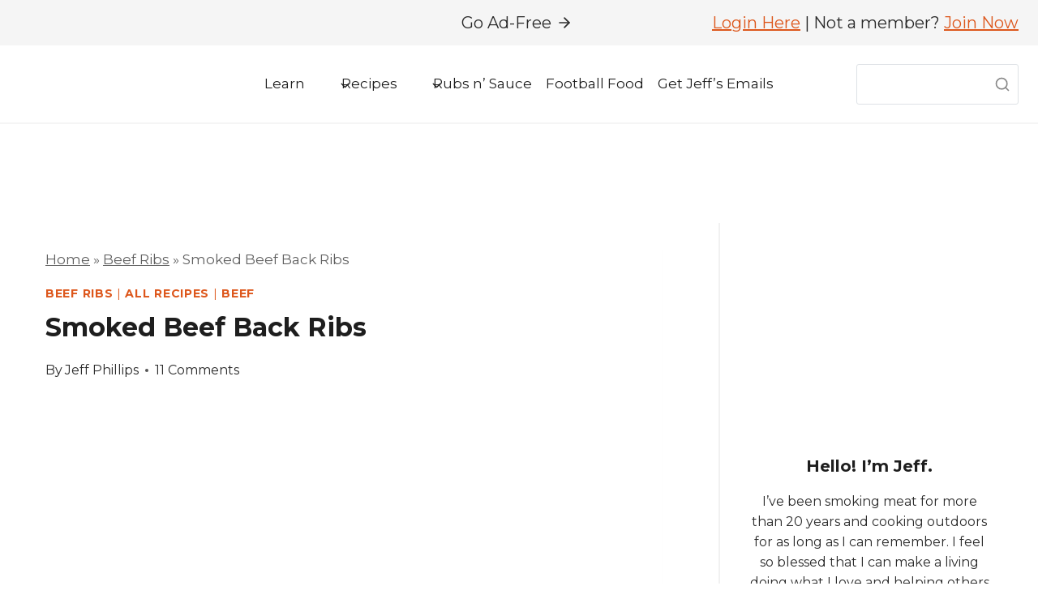

--- FILE ---
content_type: text/html; charset=UTF-8
request_url: https://www.smoking-meat.com/april-10-2014-smoked-beef-back-ribs
body_size: 103908
content:
<!doctype html>
<html lang="en-US" prefix="og: https://ogp.me/ns#" class="no-js" itemtype="https://schema.org/Blog" itemscope>
<head>
	<meta charset="UTF-8">
	<meta name="viewport" content="width=device-width, initial-scale=1, minimum-scale=1">
	<script data-no-optimize="1" data-cfasync="false">!function(){"use strict";const t={adt_ei:{identityApiKey:"plainText",source:"url",type:"plaintext",priority:1},adt_eih:{identityApiKey:"sha256",source:"urlh",type:"hashed",priority:2},sh_kit:{identityApiKey:"sha256",source:"urlhck",type:"hashed",priority:3}},e=Object.keys(t);function i(t){return function(t){const e=t.match(/((?=([a-z0-9._!#$%+^&*()[\]<>-]+))\2@[a-z0-9._-]+\.[a-z0-9._-]+)/gi);return e?e[0]:""}(function(t){return t.replace(/\s/g,"")}(t.toLowerCase()))}!async function(){const n=new URL(window.location.href),o=n.searchParams;let a=null;const r=Object.entries(t).sort(([,t],[,e])=>t.priority-e.priority).map(([t])=>t);for(const e of r){const n=o.get(e),r=t[e];if(!n||!r)continue;const c=decodeURIComponent(n),d="plaintext"===r.type&&i(c),s="hashed"===r.type&&c;if(d||s){a={value:c,config:r};break}}if(a){const{value:t,config:e}=a;window.adthrive=window.adthrive||{},window.adthrive.cmd=window.adthrive.cmd||[],window.adthrive.cmd.push(function(){window.adthrive.identityApi({source:e.source,[e.identityApiKey]:t},({success:i,data:n})=>{i?window.adthrive.log("info","Plugin","detectEmails",`Identity API called with ${e.type} email: ${t}`,n):window.adthrive.log("warning","Plugin","detectEmails",`Failed to call Identity API with ${e.type} email: ${t}`,n)})})}!function(t,e){const i=new URL(e);t.forEach(t=>i.searchParams.delete(t)),history.replaceState(null,"",i.toString())}(e,n)}()}();
</script><style data-no-optimize="1" data-cfasync="false">
	.adthrive-ad {
		margin-top: 10px;
		margin-bottom: 10px;
		text-align: center;
		overflow-x: visible;
		clear: both;
		line-height: 0;
	}
	body:not(.wp-embed-responsive) .adthrive-sidebar.adthrive-stuck {
  margin-top: 45px;
}

.adthrive-device-desktop .adthrive-recipe, 
.adthrive-device-tablet .adthrive-recipe {
  float: right;
  clear: right;
  margin: 10px 0 10px 10px;
}

.adthrive-stuck.adthrive-sticky.adthrive-header, .adthrive-stuck.adthrive-sticky.adthrive-sidebar{
z-index:9;
}

/* increase spacing between ad and content */
body.home .adthrive-content {
margin-bottom: 35px;
}

/* homepage ads in sidebar */
body.home .inner-column-2 .adthrive-placeholder-content-ad {
max-width: 352px;
}

/* move video player to left of back to top button */
.adthrive-player-position.adthrive-collapse-bottom-right {
margin-right: 60px;
}
.adthrive-device-tablet .fusion-to-top-active {
margin-bottom: 40px;
}

.fusion-flex-container .fusion-row {
z-index: auto!important;
}

/*body.adthrive-device-phone .adthrive-recipe {
  width: 100vw;
  position: relative;
  left: 50%;
  right: 50%;
  margin-left: -50vw;
  margin-right: -50vw;
}*/

/* Place “Advertisement” tag above ads */
.adthrive-content:before{
  content: "Advertisement - Continue Reading Below";
    font-family: 'Inter','Helvetica','Arial',sans-serif;
    text-transform: uppercase;
    font-size: 0.60rem;
    letter-spacing: 1px;
    margin-top: 0;
    margin-bottom: 16px;
    display: block;
    color: #888;
}

.adthrive-content {
   padding-bottom: 25px;
   border-bottom: thin solid #E8E8E8 !important;
   border-top: thin solid #E8E8E8 !important;
   padding-top: 25px;
   margin-top: 10px !important;
   margin-bottom: 20px !important;
   
}
/* END ADVERTISEMENT STYLING */



/* Remove Ads from Print Pages */
@media print {
  .adthrive-ad,
  .adthrive-comscore {
    display: none;
    height: 0px;
    width: 0px;
    visibility:hidden;
  }
}

body.tasty-recipes-print-view .tasty-recipe-video-embed {
display: none;
}

body.tasty-recipes-print-view .adthrive-native-recipe {
display: none;
}


/* Place “Advertisement” tag above Sidebar ads */
.adthrive-sidebar-1:before, .adthrive-sidebar-2:before{
  content: "Advertisement - Continue Reading Below";
  font-family: 'Inter','Helvetica','Arial',sans-serif;
  text-transform: uppercase; 
  font-size: 0.60rem;
  letter-spacing: 1px;
  margin-top: 0;
  margin-bottom: 16px;
  display: block;
  color: #888;
}

.adthrive-sidebar-1, .adthrive-sidebar-2 {
   padding-bottom: 25px;
   border-bottom: thin solid #E8E8E8 !important;
   border-top: thin solid #E8E8E8 !important;
   padding-top: 25px;
   margin-top: 10px !important;
   margin-bottom: 20px !important;
   
}
/* END ADVERTISEMENT STYLING */</style>
<script data-no-optimize="1" data-cfasync="false">
	window.adthriveCLS = {
		enabledLocations: ['Content', 'Recipe'],
		injectedSlots: [],
		injectedFromPlugin: true,
		branch: '2b5f64e',bucket: 'prod',			};
	window.adthriveCLS.siteAds = {"betaTester":false,"targeting":[{"value":"6181a07f27d4dca34a8218fb","key":"siteId"},{"value":"6233884dbdc26370883c741f","key":"organizationId"},{"value":"Smoking Meat","key":"siteName"},{"value":"AdThrive Edge","key":"service"},{"value":"on","key":"bidding"},{"value":["Food"],"key":"verticals"}],"siteUrl":"https://smoking-meat.com","siteId":"6181a07f27d4dca34a8218fb","siteName":"Smoking Meat","breakpoints":{"tablet":768,"desktop":1024},"cloudflare":{"version":"1.0.0"},"adUnits":[{"sequence":null,"thirdPartyAdUnitName":null,"targeting":[{"value":["Header"],"key":"location"}],"devices":["desktop"],"name":"Header","sticky":false,"location":"Header","dynamic":{"pageSelector":"body.home:not(.role-subscriber)","spacing":0,"max":1,"lazyMax":null,"enable":true,"lazy":false,"elementSelector":".kt-inside-inner-col > .wp-block-kadence-spacer","skip":0,"classNames":[],"position":"beforebegin","every":1,"enabled":true},"stickyOverlapSelector":"","adSizes":[[728,90],[728,250],[970,90],[970,250]],"priority":399,"autosize":true},{"sequence":9,"thirdPartyAdUnitName":null,"targeting":[{"value":["Sidebar"],"key":"location"}],"devices":["desktop"],"name":"Sidebar_9","sticky":false,"location":"Sidebar","dynamic":{"pageSelector":"body.home:not(.role-subscriber)","spacing":0,"max":1,"lazyMax":null,"enable":true,"lazy":false,"elementSelector":".home_mini_sidebar","skip":0,"classNames":[],"position":"afterbegin","every":1,"enabled":true},"stickyOverlapSelector":"","adSizes":[[1,1],[160,600],[250,250],[300,50],[300,250],[300,420],[300,600],[300,1050],[320,50],[320,100],[336,280]],"priority":291,"autosize":true},{"sequence":null,"thirdPartyAdUnitName":null,"targeting":[{"value":["Content"],"key":"location"}],"devices":["desktop","tablet","phone"],"name":"Content","sticky":false,"location":"Content","dynamic":{"pageSelector":"body.home:not(.role-subscriber)","spacing":0,"max":5,"lazyMax":94,"enable":true,"lazy":true,"elementSelector":".home_full_width","skip":0,"classNames":[],"position":"beforeend","every":1,"enabled":true},"stickyOverlapSelector":"","adSizes":[[728,90],[336,280],[320,50],[468,60],[970,90],[250,250],[1,1],[320,100],[970,250],[1,2],[300,50],[300,300],[552,334],[728,250],[300,250]],"priority":199,"autosize":true},{"sequence":1,"thirdPartyAdUnitName":null,"targeting":[{"value":["Sidebar"],"key":"location"}],"devices":["desktop"],"name":"Sidebar_1","sticky":false,"location":"Sidebar","dynamic":{"pageSelector":"body:not(.role-subscriber)","spacing":0,"max":2,"lazyMax":null,"enable":true,"lazy":false,"elementSelector":".sidebar-inner-wrap > *","skip":0,"classNames":[],"position":"beforeend","every":1,"enabled":true},"stickyOverlapSelector":"","adSizes":[[300,250],[250,250],[300,600],[120,240],[160,600],[300,1050],[336,280],[320,50],[320,100],[1,1],[300,420],[300,50]],"priority":299,"autosize":true},{"sequence":9,"thirdPartyAdUnitName":null,"targeting":[{"value":["Sidebar"],"key":"location"},{"value":true,"key":"sticky"}],"devices":["desktop"],"name":"Sidebar_9","sticky":true,"location":"Sidebar","dynamic":{"pageSelector":"body:not(.role-subscriber)","spacing":0,"max":1,"lazyMax":null,"enable":true,"lazy":false,"elementSelector":".primary-sidebar","skip":0,"classNames":[],"position":"beforeend","every":1,"enabled":true},"stickyOverlapSelector":".site-footer, #kt-layout-id_422319-26","adSizes":[[300,250],[250,250],[300,600],[120,240],[160,600],[300,1050],[336,280],[320,50],[320,100],[1,1],[300,420],[300,50]],"priority":291,"autosize":true},{"sequence":null,"thirdPartyAdUnitName":null,"targeting":[{"value":["Content"],"key":"location"}],"devices":["desktop"],"name":"Content","sticky":false,"location":"Content","dynamic":{"pageSelector":"body.single:not(.role-subscriber), body.page:not(.home):not(.role-subscriber)","spacing":1,"max":3,"lazyMax":96,"enable":true,"lazy":true,"elementSelector":".entry-content > p, .entry-content .tasty-roundups-item ","skip":4,"classNames":[],"position":"afterend","every":1,"enabled":true},"stickyOverlapSelector":"","adSizes":[[120,240],[250,250],[300,250],[320,50],[320,100],[336,280],[468,60],[728,90],[970,90],[1,1],[300,300],[552,334],[300,50],[728,250],[970,250],[1,2]],"priority":199,"autosize":true},{"sequence":null,"thirdPartyAdUnitName":null,"targeting":[{"value":["Content"],"key":"location"}],"devices":["tablet","phone"],"name":"Content","sticky":false,"location":"Content","dynamic":{"pageSelector":"body.single:not(.role-subscriber), body.page:not(.home):not(.role-subscriber)","spacing":1,"max":2,"lazyMax":97,"enable":true,"lazy":true,"elementSelector":".entry-content > p, .entry-content .tasty-roundups-item ","skip":4,"classNames":[],"position":"afterend","every":1,"enabled":true},"stickyOverlapSelector":"","adSizes":[[120,240],[250,250],[300,250],[320,50],[320,100],[336,280],[468,60],[728,90],[970,90],[1,1],[300,300],[552,334],[300,50],[728,250],[970,250],[1,2]],"priority":199,"autosize":true},{"sequence":1,"thirdPartyAdUnitName":null,"targeting":[{"value":["Recipe"],"key":"location"}],"devices":["desktop","tablet","phone"],"name":"Recipe_1","sticky":false,"location":"Recipe","dynamic":{"pageSelector":"body:not(.tasty-recipes-print-view):not(.role-subscriber)","spacing":0,"max":1,"lazyMax":null,"enable":true,"lazy":false,"elementSelector":".adthrive-custom-recipe-A","skip":0,"classNames":[],"position":"afterbegin","every":1,"enabled":true},"stickyOverlapSelector":"","adSizes":[[320,50],[250,250],[1,1],[320,100],[1,2],[300,50],[320,300],[300,390],[300,250]],"priority":-101,"autosize":true},{"sequence":2,"thirdPartyAdUnitName":null,"targeting":[{"value":["Recipe"],"key":"location"}],"devices":["desktop","tablet","phone"],"name":"Recipe_2","sticky":false,"location":"Recipe","dynamic":{"pageSelector":"body:not(.tasty-recipes-print-view):not(.role-subscriber)","spacing":0,"max":1,"lazyMax":null,"enable":true,"lazy":false,"elementSelector":".adthrive-custom-recipe-B","skip":0,"classNames":[],"position":"afterbegin","every":1,"enabled":true},"stickyOverlapSelector":"","adSizes":[[320,50],[250,250],[1,1],[320,100],[1,2],[300,50],[320,300],[300,390],[300,250]],"priority":-102,"autosize":true},{"sequence":3,"thirdPartyAdUnitName":null,"targeting":[{"value":["Recipe"],"key":"location"}],"devices":["desktop","tablet","phone"],"name":"Recipe_3","sticky":false,"location":"Recipe","dynamic":{"pageSelector":"body:not(.tasty-recipes-print-view):not(.role-subscriber)","spacing":0,"max":1,"lazyMax":null,"enable":true,"lazy":false,"elementSelector":".adthrive-custom-recipe-C","skip":0,"classNames":[],"position":"afterbegin","every":1,"enabled":true},"stickyOverlapSelector":"","adSizes":[[320,50],[250,250],[1,1],[320,100],[1,2],[300,50],[320,300],[300,390],[300,250]],"priority":-103,"autosize":true},{"sequence":4,"thirdPartyAdUnitName":null,"targeting":[{"value":["Recipe"],"key":"location"}],"devices":["desktop","tablet","phone"],"name":"Recipe_4","sticky":false,"location":"Recipe","dynamic":{"pageSelector":"body:not(.tasty-recipes-print-view):not(.role-subscriber)","spacing":0,"max":1,"lazyMax":null,"enable":true,"lazy":false,"elementSelector":".adthrive-custom-recipe-D","skip":0,"classNames":[],"position":"afterbegin","every":1,"enabled":true},"stickyOverlapSelector":"","adSizes":[[320,50],[250,250],[1,1],[320,100],[1,2],[300,50],[320,300],[300,390],[300,250]],"priority":-104,"autosize":true},{"sequence":5,"thirdPartyAdUnitName":null,"targeting":[{"value":["Recipe"],"key":"location"}],"devices":["desktop","tablet","phone"],"name":"Recipe_5","sticky":false,"location":"Recipe","dynamic":{"pageSelector":"body:not(.tasty-recipes-print-view):not(.role-subscriber)","spacing":0,"max":1,"lazyMax":null,"enable":true,"lazy":false,"elementSelector":".adthrive-custom-recipe-E","skip":0,"classNames":[],"position":"afterbegin","every":1,"enabled":true},"stickyOverlapSelector":"","adSizes":[[320,50],[250,250],[1,1],[320,100],[1,2],[300,50],[320,300],[300,390],[300,250]],"priority":-105,"autosize":true},{"sequence":null,"thirdPartyAdUnitName":null,"targeting":[{"value":["Recipe"],"key":"location"}],"devices":["desktop","tablet"],"name":"Recipe","sticky":false,"location":"Recipe","dynamic":{"pageSelector":"body:not(.tasty-recipes-print-view):not(.role-subscriber)","spacing":0.5,"max":1,"lazyMax":98,"enable":true,"lazy":true,"elementSelector":".tasty-recipes-ingredients li, .tasty-recipes-instructions li, .tasty-recipes-notes li, .tasty-recipes-notes span, .tasty-recipes-instructions-body li","skip":0,"classNames":[],"position":"beforebegin","every":1,"enabled":true},"stickyOverlapSelector":"","adSizes":[[120,240],[250,250],[300,250],[320,50],[320,100],[1,1],[300,50],[1,2],[320,300],[300,390]],"priority":-101,"autosize":true},{"sequence":1,"thirdPartyAdUnitName":null,"targeting":[{"value":["Recipe"],"key":"location"}],"devices":["phone"],"name":"Recipe_1","sticky":false,"location":"Recipe","dynamic":{"pageSelector":"body:not(.tasty-recipes-print-view):not(.role-subscriber)","spacing":0,"max":0,"lazyMax":1,"enable":true,"lazy":true,"elementSelector":".tasty-recipes-ingredients","skip":0,"classNames":[],"position":"beforebegin","every":1,"enabled":true},"stickyOverlapSelector":"","adSizes":[[120,240],[250,250],[300,250],[320,50],[320,100],[1,1],[300,50],[1,2],[320,300],[300,390]],"priority":-101,"autosize":true},{"sequence":2,"thirdPartyAdUnitName":null,"targeting":[{"value":["Recipe"],"key":"location"}],"devices":["phone"],"name":"Recipe_2","sticky":false,"location":"Recipe","dynamic":{"pageSelector":"body:not(.tasty-recipes-print-view):not(.role-subscriber)","spacing":0.6,"max":1,"lazyMax":97,"enable":true,"lazy":true,"elementSelector":".tasty-recipes-ingredients, .tasty-recipes-ingredients li, .tasty-recipes-instructions li, .tasty-recipes-notes li, .tasty-recipes-notes span, .tasty-recipes-instructions-body li\n","skip":0,"classNames":[],"position":"afterend","every":1,"enabled":true},"stickyOverlapSelector":"","adSizes":[[120,240],[250,250],[300,250],[320,50],[320,100],[1,1],[300,50],[1,2],[320,300],[300,390]],"priority":-102,"autosize":true},{"sequence":1,"thirdPartyAdUnitName":null,"targeting":[{"value":["Below Post"],"key":"location"}],"devices":["desktop","tablet","phone"],"name":"Below_Post_1","sticky":false,"location":"Below Post","dynamic":{"pageSelector":"body:not(.role-subscriber)","spacing":1,"max":0,"lazyMax":10,"enable":true,"lazy":true,"elementSelector":".post-navigation, .comment-respond, .comment-list > li","skip":0,"classNames":[],"position":"afterend","every":1,"enabled":true},"stickyOverlapSelector":"","adSizes":[[120,240],[250,250],[300,250],[320,50],[320,100],[336,280],[468,60],[728,90],[1,1]],"priority":99,"autosize":true},{"sequence":null,"thirdPartyAdUnitName":null,"targeting":[{"value":["Footer"],"key":"location"},{"value":true,"key":"sticky"}],"devices":["desktop","tablet","phone"],"name":"Footer","sticky":true,"location":"Footer","dynamic":{"pageSelector":"body:not(.tasty-recipes-print-view):not(.role-subscriber)","spacing":0,"max":1,"lazyMax":null,"enable":true,"lazy":false,"elementSelector":"body","skip":0,"classNames":[],"position":"beforeend","every":1,"enabled":true},"stickyOverlapSelector":"","adSizes":[[320,50],[320,100],[728,90],[970,90],[468,60],[1,1],[300,50]],"priority":-1,"autosize":true},{"sequence":1,"thirdPartyAdUnitName":null,"targeting":[{"value":["Sidebar"],"key":"location"}],"devices":["desktop"],"name":"Sidebar_1","sticky":false,"location":"Sidebar","dynamic":{"pageSelector":"body:not(.role-subscriber)","spacing":0,"max":2,"lazyMax":null,"enable":true,"lazy":false,"elementSelector":".sidebar-inner-wrap > *","skip":0,"classNames":[],"position":"beforeend","every":1,"enabled":true},"stickyOverlapSelector":"","adSizes":[[300,250],[250,250],[300,600],[120,240],[160,600],[300,1050],[336,280],[320,50],[320,100],[1,1],[300,420],[300,50]],"priority":299,"autosize":true},{"sequence":9,"thirdPartyAdUnitName":null,"targeting":[{"value":["Sidebar"],"key":"location"},{"value":true,"key":"sticky"}],"devices":["desktop"],"name":"Sidebar_9","sticky":true,"location":"Sidebar","dynamic":{"pageSelector":"body:not(.role-subscriber)","spacing":0,"max":1,"lazyMax":null,"enable":true,"lazy":false,"elementSelector":".primary-sidebar","skip":0,"classNames":[],"position":"beforeend","every":1,"enabled":true},"stickyOverlapSelector":".site-footer, #kt-layout-id_422319-26","adSizes":[[300,250],[250,250],[300,600],[120,240],[160,600],[300,1050],[336,280],[320,50],[320,100],[1,1],[300,420],[300,50]],"priority":291,"autosize":true},{"sequence":1,"thirdPartyAdUnitName":null,"targeting":[{"value":["Recipe"],"key":"location"}],"devices":["desktop","tablet"],"name":"Recipe_1","sticky":false,"location":"Recipe","dynamic":{"pageSelector":"body:not(.role-subscriber)","spacing":0.5,"max":1,"lazyMax":98,"enable":true,"lazy":true,"elementSelector":".wprm-recipe-rating, .wprm-recipe-ingredients-container li, .wprm-recipe-instructions-container li, .wprm-recipe-notes-container li, .wprm-recipe-notes-container span, .wprm-recipe-notes-container p, .wprm-nutrition-label-container","skip":0,"classNames":[],"position":"beforebegin","every":1,"enabled":true},"stickyOverlapSelector":"","adSizes":[[120,240],[250,250],[300,250],[320,50],[320,100],[1,1],[300,50],[1,2],[320,300],[300,390]],"priority":-101,"autosize":true},{"sequence":1,"thirdPartyAdUnitName":null,"targeting":[{"value":["Recipe"],"key":"location"}],"devices":["phone"],"name":"Recipe_1","sticky":false,"location":"Recipe","dynamic":{"pageSelector":"body:not(.role-subscriber)","spacing":0,"max":0,"lazyMax":1,"enable":true,"lazy":true,"elementSelector":".wprm-recipe-ingredients-container","skip":0,"classNames":[],"position":"beforebegin","every":1,"enabled":true},"stickyOverlapSelector":"","adSizes":[[120,240],[250,250],[300,250],[320,50],[320,100],[1,1],[300,50],[1,2],[320,300],[300,390]],"priority":-101,"autosize":true},{"sequence":2,"thirdPartyAdUnitName":null,"targeting":[{"value":["Recipe"],"key":"location"}],"devices":["phone"],"name":"Recipe_2","sticky":false,"location":"Recipe","dynamic":{"pageSelector":"body:not(.role-subscriber)","spacing":0.6,"max":1,"lazyMax":97,"enable":true,"lazy":true,"elementSelector":".wprm-recipe-ingredients-container, .wprm-recipe-instructions-container li, .wprm-recipe-notes-container li, .wprm-recipe-notes-container span, .wprm-recipe-notes-container p, .wprm-nutrition-label-container\n","skip":0,"classNames":[],"position":"afterend","every":1,"enabled":true},"stickyOverlapSelector":"","adSizes":[[120,240],[250,250],[300,250],[320,50],[320,100],[1,1],[300,50],[1,2],[320,300],[300,390]],"priority":-102,"autosize":true},{"sequence":null,"thirdPartyAdUnitName":null,"targeting":[{"value":["Content"],"key":"location"}],"devices":["desktop","tablet"],"name":"Content","sticky":false,"location":"Content","dynamic":{"pageSelector":"body.tag-thanksgiving:not(.role-subscriber)","spacing":1,"max":3,"lazyMax":96,"enable":true,"lazy":true,"elementSelector":".kadence-column52290_58ddcc-b0 > .kt-inside-inner-col > .kb-row-layout-wrap:nth-of-type(2n)","skip":0,"classNames":[],"position":"afterend","every":1,"enabled":true},"stickyOverlapSelector":"","adSizes":[[120,240],[250,250],[300,250],[320,50],[320,100],[336,280],[468,60],[728,90],[970,90],[1,1],[300,300],[552,334],[300,50],[728,250],[970,250],[1,2]],"priority":199,"autosize":true},{"sequence":null,"thirdPartyAdUnitName":null,"targeting":[{"value":["Content"],"key":"location"}],"devices":["phone"],"name":"Content","sticky":false,"location":"Content","dynamic":{"pageSelector":"body.tag-thanksgiving:not(.role-subscriber)","spacing":1,"max":3,"lazyMax":96,"enable":true,"lazy":true,"elementSelector":".kadence-column63190_1b97de-b7 > .kt-inside-inner-col > .kb-row-layout-wrap:nth-of-type(2n)","skip":0,"classNames":[],"position":"afterend","every":1,"enabled":true},"stickyOverlapSelector":"","adSizes":[[120,240],[250,250],[300,250],[320,50],[320,100],[336,280],[468,60],[728,90],[970,90],[1,1],[300,300],[552,334],[300,50],[728,250],[970,250],[1,2]],"priority":199,"autosize":true}],"adDensityLayout":{"mobile":{"adDensity":0.22,"onePerViewport":false},"pageOverrides":[{"mobile":{"adDensity":0.18,"onePerViewport":true},"note":null,"pageSelector":"body.page:not(.home)","desktop":{"adDensity":0.18,"onePerViewport":true}},{"mobile":{"adDensity":0.99,"onePerViewport":false},"note":null,"pageSelector":"body.home","desktop":{"adDensity":0.99,"onePerViewport":false}}],"desktop":{"adDensity":0.22,"onePerViewport":false}},"adDensityEnabled":true,"siteExperiments":[],"adTypes":{"sponsorTileDesktop":true,"interscrollerDesktop":true,"nativeBelowPostDesktop":true,"miniscroller":true,"largeFormatsMobile":true,"nativeMobileContent":true,"inRecipeRecommendationMobile":true,"nativeMobileRecipe":true,"sponsorTileMobile":true,"expandableCatalogAdsMobile":true,"frameAdsMobile":true,"outstreamMobile":true,"nativeHeaderMobile":true,"frameAdsDesktop":true,"inRecipeRecommendationDesktop":true,"expandableFooterDesktop":true,"nativeDesktopContent":true,"outstreamDesktop":true,"animatedFooter":true,"skylineHeader":false,"expandableFooter":true,"nativeDesktopSidebar":true,"videoFootersMobile":true,"videoFootersDesktop":true,"interscroller":true,"nativeDesktopRecipe":true,"nativeHeaderDesktop":true,"nativeBelowPostMobile":true,"expandableCatalogAdsDesktop":true,"largeFormatsDesktop":true},"adOptions":{"theTradeDesk":true,"rtbhouse":true,"undertone":true,"sidebarConfig":{"dynamicStickySidebar":{"minHeight":2400,"enabled":true,"blockedSelectors":[]}},"footerCloseButton":false,"teads":true,"seedtag":true,"pmp":true,"thirtyThreeAcross":true,"sharethrough":true,"optimizeVideoPlayersForEarnings":true,"removeVideoTitleWrapper":true,"pubMatic":true,"infiniteScroll":false,"longerVideoAdPod":true,"yahoossp":true,"spa":false,"stickyContainerConfig":{"recipeDesktop":{"minHeight":null,"enabled":false},"blockedSelectors":[],"stickyHeaderSelectors":[],"content":{"minHeight":null,"enabled":false},"recipeMobile":{"minHeight":null,"enabled":false}},"sonobi":true,"gatedPrint":{"printClasses":[],"siteEmailServiceProviderId":null,"defaultOptIn":false,"enabled":true,"newsletterPromptEnabled":false},"yieldmo":true,"footerSelector":"","consentMode":{"enabled":false,"customVendorList":""},"amazonUAM":true,"gamMCMEnabled":true,"gamMCMChildNetworkCode":"21665391349","stickyContainerAds":true,"rubicon":true,"conversant":true,"openx":true,"customCreativeEnabled":true,"mobileHeaderHeight":1,"secColor":"#000000","unruly":true,"mediaGrid":true,"bRealTime":true,"adInViewTime":null,"gumgum":true,"comscoreFooter":true,"desktopInterstitial":false,"amx":true,"footerCloseButtonDesktop":false,"ozone":true,"isAutoOptimized":true,"adform":true,"comscoreTAL":true,"targetaff":false,"bgColor":"#FFFFFF","advancePlaylistOptions":{"playlistPlayer":{"enabled":true},"relatedPlayer":{"enabled":true,"applyToFirst":true}},"kargo":true,"liveRampATS":true,"footerCloseButtonMobile":false,"interstitialBlockedPageSelectors":"body.tasty-recipes-print-view, body.role-subscriber","prioritizeShorterVideoAds":true,"allowSmallerAdSizes":true,"comscore":"Food","blis":true,"wakeLock":{"desktopEnabled":true,"mobileValue":15,"mobileEnabled":true,"desktopValue":30},"mobileInterstitial":false,"tripleLift":true,"sensitiveCategories":["alc","ast","cbd","dat","gamc","gamv","pol","rel","sst","srh","ske"],"liveRamp":true,"adthriveEmailIdentity":true,"criteo":true,"nativo":true,"infiniteScrollOptions":{"selector":"","heightThreshold":0},"siteAttributes":{"mobileHeaderSelectors":[],"desktopHeaderSelectors":[]},"dynamicContentSlotLazyLoading":true,"clsOptimizedAds":true,"ogury":true,"verticals":["Food"],"inImage":false,"stackadapt":true,"usCMP":{"defaultOptIn":false,"enabled":false,"regions":[]},"advancePlaylist":true,"medianet":true,"delayLoading":false,"inImageZone":null,"appNexus":true,"rise":true,"liveRampId":"","infiniteScrollRefresh":false,"indexExchange":true},"siteAdsProfiles":[],"thirdPartySiteConfig":{"partners":{"discounts":[]}},"featureRollouts":{"erp":{"featureRolloutId":19,"data":null,"enabled":false}},"videoPlayers":{"contextual":{"autoplayCollapsibleEnabled":true,"overrideEmbedLocation":true,"defaultPlayerType":"collapse"},"videoEmbed":"wordpress","footerSelector":"","contentSpecificPlaylists":[],"players":[{"playlistId":"dQr1fes8","pageSelector":"body.single:not(.role-subscriber), body.page:not(.home):not(.role-subscriber)","devices":["mobile"],"mobileLocation":"top-center","description":"","skip":2,"title":"MY LATEST VIDEOS","type":"stickyPlaylist","enabled":true,"formattedType":"Sticky Playlist","elementSelector":".fusion-text:not(.at-noads) > p, .entry-content > p","id":4076970,"position":"afterend","saveVideoCloseState":false,"shuffle":false,"mobileHeaderSelector":null,"playerId":"ktIrFdA8","isCompleted":true},{"playlistId":"","pageSelector":"body:not(.role-subscriber)","devices":["desktop"],"description":"","skip":2,"title":"","type":"stickyRelated","enabled":true,"elementSelector":".fusion-text:not(.at-noads) > p, .entry-content > p","id":4081837,"position":"afterend","saveVideoCloseState":false,"shuffle":false,"mobileHeaderSelector":null,"playerId":"SP2Z15Op"},{"playlistId":"","pageSelector":"body:not(.role-subscriber)","devices":["mobile"],"mobileLocation":"top-center","description":"","skip":2,"title":"","type":"stickyRelated","enabled":true,"elementSelector":".fusion-text:not(.at-noads) > p, .entry-content > p","id":4081838,"position":"afterend","saveVideoCloseState":false,"shuffle":false,"mobileHeaderSelector":null,"playerId":"SP2Z15Op"},{"playlistId":"","pageSelector":"","devices":["mobile","desktop"],"mobileLocation":null,"description":"","skip":0,"title":"","type":"stationaryRelated","enabled":true,"formattedType":"Stationary Related","elementSelector":"","id":4076969,"position":"","saveVideoCloseState":false,"shuffle":false,"playerId":"SP2Z15Op","isCompleted":true},{"playlistId":"dQr1fes8","pageSelector":"body.single:not(.role-subscriber), body.page:not(.home):not(.role-subscriber)","devices":["desktop"],"description":"","skip":2,"title":"MY LATEST VIDEOS","type":"stickyPlaylist","enabled":true,"formattedType":"Sticky Playlist","elementSelector":".fusion-text:not(.at-noads) > p, .entry-content > p","id":4080039,"position":"afterend","saveVideoCloseState":false,"shuffle":false,"mobileHeaderSelector":null,"playerId":"ktIrFdA8"}],"partners":{"theTradeDesk":true,"unruly":true,"mediaGrid":true,"undertone":true,"gumgum":true,"seedtag":true,"amx":true,"ozone":true,"adform":true,"pmp":true,"kargo":true,"connatix":true,"stickyOutstream":{"desktop":{"enabled":true},"blockedPageSelectors":"body.tasty-recipes-print-view, body.role-subscriber","mobileLocation":"bottom-left","allowOnHomepage":true,"mobile":{"enabled":true},"saveVideoCloseState":false,"mobileHeaderSelector":null,"allowForPageWithStickyPlayer":{"enabled":true}},"sharethrough":true,"blis":true,"tripleLift":true,"pubMatic":true,"criteo":true,"yahoossp":true,"nativo":true,"stackadapt":true,"yieldmo":true,"amazonUAM":true,"medianet":true,"rubicon":true,"appNexus":true,"rise":true,"openx":true,"indexExchange":true}}};</script>

<script data-no-optimize="1" data-cfasync="false">
(function(w, d) {
	w.adthrive = w.adthrive || {};
	w.adthrive.cmd = w.adthrive.cmd || [];
	w.adthrive.plugin = 'adthrive-ads-3.10.0';
	w.adthrive.host = 'ads.adthrive.com';
	w.adthrive.integration = 'plugin';

	var commitParam = (w.adthriveCLS && w.adthriveCLS.bucket !== 'prod' && w.adthriveCLS.branch) ? '&commit=' + w.adthriveCLS.branch : '';

	var s = d.createElement('script');
	s.async = true;
	s.referrerpolicy='no-referrer-when-downgrade';
	s.src = 'https://' + w.adthrive.host + '/sites/6181a07f27d4dca34a8218fb/ads.min.js?referrer=' + w.encodeURIComponent(w.location.href) + commitParam + '&cb=' + (Math.floor(Math.random() * 100) + 1) + '';
	var n = d.getElementsByTagName('script')[0];
	n.parentNode.insertBefore(s, n);
})(window, document);
</script>
<link rel="dns-prefetch" href="https://ads.adthrive.com/"><link rel="preconnect" href="https://ads.adthrive.com/"><link rel="preconnect" href="https://ads.adthrive.com/" crossorigin>
<!-- Search Engine Optimization by Rank Math PRO - https://rankmath.com/ -->
<title>Smoked Beef Back Ribs - Learn to Smoke Meat with Jeff Phillips</title><link rel="preload" as="style" href="https://fonts.googleapis.com/css?family=Montserrat%3Aregular%2C700%2C600%2C900&#038;display=swap" /><link rel="stylesheet" href="https://fonts.googleapis.com/css?family=Montserrat%3Aregular%2C700%2C600%2C900&#038;display=swap" media="print" onload="this.media='all'" /><noscript><link rel="stylesheet" href="https://fonts.googleapis.com/css?family=Montserrat%3Aregular%2C700%2C600%2C900&#038;display=swap" /></noscript><link rel="stylesheet" href="https://www.smoking-meat.com/wp-content/cache/min/1/20880c65272840561e1c8772b42dc7f1.css" media="all" data-minify="1" />
<meta name="description" content="Smoked beef back ribs are not extremely meaty like most pork ribs but, I think they reign supreme in terms of flavor."/>
<meta name="robots" content="follow, index, max-snippet:-1, max-video-preview:-1, max-image-preview:large"/>
<link rel="canonical" href="https://www.smoking-meat.com/april-10-2014-smoked-beef-back-ribs" />
<meta property="og:locale" content="en_US" />
<meta property="og:type" content="article" />
<meta property="og:title" content="Smoked Beef Back Ribs - Learn to Smoke Meat with Jeff Phillips" />
<meta property="og:description" content="Smoked beef back ribs are not extremely meaty like most pork ribs but, I think they reign supreme in terms of flavor." />
<meta property="og:url" content="https://www.smoking-meat.com/april-10-2014-smoked-beef-back-ribs" />
<meta property="og:site_name" content="Learn to Smoke Meat with Jeff Phillips" />
<meta property="article:publisher" content="https://www.facebook.com/smokingmeat" />
<meta property="article:tag" content="Beef Back Ribs" />
<meta property="article:section" content="Beef Ribs" />
<meta property="og:updated_time" content="2023-08-16T18:36:50-05:00" />
<meta property="fb:admins" content="1519030953" />
<meta property="og:image" content="https://www.smoking-meat.com/image-files/IMG_3417-cropped-scaled.jpg" />
<meta property="og:image:secure_url" content="https://www.smoking-meat.com/image-files/IMG_3417-cropped-scaled.jpg" />
<meta property="og:image:width" content="1400" />
<meta property="og:image:height" content="788" />
<meta property="og:image:alt" content="Smoked Beef Back Ribs" />
<meta property="og:image:type" content="image/jpeg" />
<meta name="twitter:card" content="summary_large_image" />
<meta name="twitter:title" content="Smoked Beef Back Ribs - Learn to Smoke Meat with Jeff Phillips" />
<meta name="twitter:description" content="Smoked beef back ribs are not extremely meaty like most pork ribs but, I think they reign supreme in terms of flavor." />
<meta name="twitter:site" content="@tulsajeff" />
<meta name="twitter:creator" content="@tulsajeff" />
<meta name="twitter:image" content="https://www.smoking-meat.com/image-files/IMG_3417-cropped-scaled.jpg" />
<meta name="twitter:label1" content="Written by" />
<meta name="twitter:data1" content="Jeff Phillips" />
<meta name="twitter:label2" content="Time to read" />
<meta name="twitter:data2" content="6 minutes" />
<script type="application/ld+json" class="rank-math-schema-pro">{"@context":"https://schema.org","@graph":[{"@type":"BreadcrumbList","@id":"https://www.smoking-meat.com/april-10-2014-smoked-beef-back-ribs#breadcrumb","itemListElement":[{"@type":"ListItem","position":"1","item":{"@id":"https://www.smoking-meat.com","name":"Home"}},{"@type":"ListItem","position":"2","item":{"@id":"https://www.smoking-meat.com/category/beef/ribs","name":"Beef Ribs"}},{"@type":"ListItem","position":"3","item":{"@id":"https://www.smoking-meat.com/april-10-2014-smoked-beef-back-ribs","name":"Smoked Beef Back Ribs"}}]},{"@type":"Recipe","name":"Smoked Beef Back Ribs","author":{"@type":"Person","name":"Jeff Phillips"},"description":"Tasty beef back ribs dry brined for a couple of hours then smoked until perfectly tender and smoky giving you the ultimate in beef flavor.","datePublished":"2014-04-10T00:04:15+00:00","image":["https://www.smoking-meat.com/image-files/featured-image-IMG_3417-575x384-1.jpg","https://www.smoking-meat.com/image-files/featured-image-IMG_3417-575x384-1-500x384.jpg","https://www.smoking-meat.com/image-files/featured-image-IMG_3417-575x384-1-500x375.jpg","https://www.smoking-meat.com/image-files/featured-image-IMG_3417-575x384-1-480x270.jpg"],"recipeYield":["5"],"prepTime":"PT130M","cookTime":"PT300M","totalTime":"PT430M","recipeIngredient":["6 lbs beef back ribs (slab or already cut up)","Jeff's original rub","1/2 cup Olive oil"],"recipeInstructions":[{"@type":"HowToStep","text":"Remove the membrane from the boney side of the ribs.","name":"Remove the membrane from the boney side of the ribs.","url":"https://www.smoking-meat.com/april-10-2014-smoked-beef-back-ribs#wprm-recipe-51302-step-0-0"},{"@type":"HowToStep","text":"Cut them up into individual ribs.","name":"Cut them up into individual ribs.","url":"https://www.smoking-meat.com/april-10-2014-smoked-beef-back-ribs#wprm-recipe-51302-step-0-1"},{"@type":"HowToStep","text":"Place the ribs into a bowl or container.","name":"Place the ribs into a bowl or container.","url":"https://www.smoking-meat.com/april-10-2014-smoked-beef-back-ribs#wprm-recipe-51302-step-0-2"},{"@type":"HowToStep","text":"Brush olive oil onto the meat and sprinkle rub onto the top and sides of the ribs.","name":"Brush olive oil onto the meat and sprinkle rub onto the top and sides of the ribs.","url":"https://www.smoking-meat.com/april-10-2014-smoked-beef-back-ribs#wprm-recipe-51302-step-0-3"},{"@type":"HowToStep","text":"Cover the container and place the ribs in the fridge for 2 hours to dry brine.","name":"Cover the container and place the ribs in the fridge for 2 hours to dry brine.","url":"https://www.smoking-meat.com/april-10-2014-smoked-beef-back-ribs#wprm-recipe-51302-step-0-4"},{"@type":"HowToStep","text":"After 2 hours, remove the ribs from the fridge and allow them to sit on the counter for about 30 minutes (do not rinse off the rub).","name":"After 2 hours, remove the ribs from the fridge and allow them to sit on the counter for about 30 minutes (do not rinse off the rub).","url":"https://www.smoking-meat.com/april-10-2014-smoked-beef-back-ribs#wprm-recipe-51302-step-0-5"},{"@type":"HowToStep","text":"Place the ribs bone side down directly on the smoker grate","name":"Place the ribs bone side down directly on the smoker grate","url":"https://www.smoking-meat.com/april-10-2014-smoked-beef-back-ribs#wprm-recipe-51302-step-0-6"},{"@type":"HowToStep","text":"Smoke at 225\u00b0F (107\u00b0C) for 4-5 hours or until they get as tender as you like them.","name":"Smoke at 225\u00b0F (107\u00b0C) for 4-5 hours or until they get as tender as you like them.","url":"https://www.smoking-meat.com/april-10-2014-smoked-beef-back-ribs#wprm-recipe-51302-step-0-7"},{"@type":"HowToStep","text":"Serve immediately with a couple of sides such as savory potatoes and saut\u00e9ed green beans.","name":"Serve immediately with a couple of sides such as savory potatoes and saut\u00e9ed green beans.","url":"https://www.smoking-meat.com/april-10-2014-smoked-beef-back-ribs#wprm-recipe-51302-step-0-8"}],"aggregateRating":{"@type":"AggregateRating","ratingValue":"5","ratingCount":"3","reviewCount":"1"},"review":[{"@type":"Review","reviewRating":{"@type":"Rating","ratingValue":"5"},"reviewBody":"After removing the membrane, cut the second rib at the bone on both sides. This puts more meat on the first rib. That leaves the 3rd rib with plenty of meat on one side.  Then cut out the 4th rib next to the bone. And so on. This puts plenty of meat on each bone, But  there are only half the number of ribs. Do this with 2 slabs and you'll have enough to go around.","author":{"@type":"Person","name":"Richard Schwartz"},"datePublished":"2021-10-19"}],"recipeCategory":["Entree"],"recipeCuisine":["Hot Smoking"]}]}</script>
<!-- /Rank Math WordPress SEO plugin -->

<link href='https://fonts.gstatic.com' crossorigin rel='preconnect' />
<link rel="alternate" type="application/rss+xml" title="Learn to Smoke Meat with Jeff Phillips &raquo; Feed" href="https://www.smoking-meat.com/feed" />
<link rel="alternate" type="application/rss+xml" title="Learn to Smoke Meat with Jeff Phillips &raquo; Comments Feed" href="https://www.smoking-meat.com/comments/feed" />
			<script>document.documentElement.classList.remove( 'no-js' );</script>
			<link rel="alternate" type="application/rss+xml" title="Learn to Smoke Meat with Jeff Phillips &raquo; Smoked Beef Back Ribs Comments Feed" href="https://www.smoking-meat.com/april-10-2014-smoked-beef-back-ribs/feed" />
<link rel="alternate" title="oEmbed (JSON)" type="application/json+oembed" href="https://www.smoking-meat.com/wp-json/oembed/1.0/embed?url=https%3A%2F%2Fwww.smoking-meat.com%2Fapril-10-2014-smoked-beef-back-ribs" />
<link rel="alternate" title="oEmbed (XML)" type="text/xml+oembed" href="https://www.smoking-meat.com/wp-json/oembed/1.0/embed?url=https%3A%2F%2Fwww.smoking-meat.com%2Fapril-10-2014-smoked-beef-back-ribs&#038;format=xml" />
<link rel="alternate" type="application/rss+xml" title="Learn to Smoke Meat with Jeff Phillips &raquo; Stories Feed" href="https://www.smoking-meat.com/web-stories/feed/"><script>(()=>{"use strict";const e=[400,500,600,700,800,900],t=e=>`wprm-min-${e}`,n=e=>`wprm-max-${e}`,s=new Set,o="ResizeObserver"in window,r=o?new ResizeObserver((e=>{for(const t of e)c(t.target)})):null,i=.5/(window.devicePixelRatio||1);function c(s){const o=s.getBoundingClientRect().width||0;for(let r=0;r<e.length;r++){const c=e[r],a=o<=c+i;o>c+i?s.classList.add(t(c)):s.classList.remove(t(c)),a?s.classList.add(n(c)):s.classList.remove(n(c))}}function a(e){s.has(e)||(s.add(e),r&&r.observe(e),c(e))}!function(e=document){e.querySelectorAll(".wprm-recipe").forEach(a)}();if(new MutationObserver((e=>{for(const t of e)for(const e of t.addedNodes)e instanceof Element&&(e.matches?.(".wprm-recipe")&&a(e),e.querySelectorAll?.(".wprm-recipe").forEach(a))})).observe(document.documentElement,{childList:!0,subtree:!0}),!o){let e=0;addEventListener("resize",(()=>{e&&cancelAnimationFrame(e),e=requestAnimationFrame((()=>s.forEach(c)))}),{passive:!0})}})();</script><style id='wp-img-auto-sizes-contain-inline-css'>
img:is([sizes=auto i],[sizes^="auto," i]){contain-intrinsic-size:3000px 1500px}
/*# sourceURL=wp-img-auto-sizes-contain-inline-css */
</style>


<style id='kadence-blocks-advancedheading-inline-css'>
	.wp-block-kadence-advancedheading mark{background:transparent;border-style:solid;border-width:0}
	.wp-block-kadence-advancedheading mark.kt-highlight{color:#f76a0c;}
	.kb-adv-heading-icon{display: inline-flex;justify-content: center;align-items: center;}
	.is-layout-constrained > .kb-advanced-heading-link {display: block;}.wp-block-kadence-advancedheading.has-background{padding: 0;}	.single-content .kadence-advanced-heading-wrapper h1,
	.single-content .kadence-advanced-heading-wrapper h2,
	.single-content .kadence-advanced-heading-wrapper h3,
	.single-content .kadence-advanced-heading-wrapper h4,
	.single-content .kadence-advanced-heading-wrapper h5,
	.single-content .kadence-advanced-heading-wrapper h6 {margin: 1.5em 0 .5em;}
	.single-content .kadence-advanced-heading-wrapper+* { margin-top:0;}.kb-screen-reader-text{position:absolute;width:1px;height:1px;padding:0;margin:-1px;overflow:hidden;clip:rect(0,0,0,0);}
/*# sourceURL=kadence-blocks-advancedheading-inline-css */
</style>








<link rel='stylesheet' id='kadence-blocks-pro-postgrid-css' href='https://www.smoking-meat.com/wp-content/plugins/kadence-blocks-pro/dist/style-blocks-postgrid.css?ver=2.8.8' media='all' />

<style id='wp-emoji-styles-inline-css'>

	img.wp-smiley, img.emoji {
		display: inline !important;
		border: none !important;
		box-shadow: none !important;
		height: 1em !important;
		width: 1em !important;
		margin: 0 0.07em !important;
		vertical-align: -0.1em !important;
		background: none !important;
		padding: 0 !important;
	}
/*# sourceURL=wp-emoji-styles-inline-css */
</style>
<style id='wp-block-library-inline-css'>
:root{--wp-block-synced-color:#7a00df;--wp-block-synced-color--rgb:122,0,223;--wp-bound-block-color:var(--wp-block-synced-color);--wp-editor-canvas-background:#ddd;--wp-admin-theme-color:#007cba;--wp-admin-theme-color--rgb:0,124,186;--wp-admin-theme-color-darker-10:#006ba1;--wp-admin-theme-color-darker-10--rgb:0,107,160.5;--wp-admin-theme-color-darker-20:#005a87;--wp-admin-theme-color-darker-20--rgb:0,90,135;--wp-admin-border-width-focus:2px}@media (min-resolution:192dpi){:root{--wp-admin-border-width-focus:1.5px}}.wp-element-button{cursor:pointer}:root .has-very-light-gray-background-color{background-color:#eee}:root .has-very-dark-gray-background-color{background-color:#313131}:root .has-very-light-gray-color{color:#eee}:root .has-very-dark-gray-color{color:#313131}:root .has-vivid-green-cyan-to-vivid-cyan-blue-gradient-background{background:linear-gradient(135deg,#00d084,#0693e3)}:root .has-purple-crush-gradient-background{background:linear-gradient(135deg,#34e2e4,#4721fb 50%,#ab1dfe)}:root .has-hazy-dawn-gradient-background{background:linear-gradient(135deg,#faaca8,#dad0ec)}:root .has-subdued-olive-gradient-background{background:linear-gradient(135deg,#fafae1,#67a671)}:root .has-atomic-cream-gradient-background{background:linear-gradient(135deg,#fdd79a,#004a59)}:root .has-nightshade-gradient-background{background:linear-gradient(135deg,#330968,#31cdcf)}:root .has-midnight-gradient-background{background:linear-gradient(135deg,#020381,#2874fc)}:root{--wp--preset--font-size--normal:16px;--wp--preset--font-size--huge:42px}.has-regular-font-size{font-size:1em}.has-larger-font-size{font-size:2.625em}.has-normal-font-size{font-size:var(--wp--preset--font-size--normal)}.has-huge-font-size{font-size:var(--wp--preset--font-size--huge)}.has-text-align-center{text-align:center}.has-text-align-left{text-align:left}.has-text-align-right{text-align:right}.has-fit-text{white-space:nowrap!important}#end-resizable-editor-section{display:none}.aligncenter{clear:both}.items-justified-left{justify-content:flex-start}.items-justified-center{justify-content:center}.items-justified-right{justify-content:flex-end}.items-justified-space-between{justify-content:space-between}.screen-reader-text{border:0;clip-path:inset(50%);height:1px;margin:-1px;overflow:hidden;padding:0;position:absolute;width:1px;word-wrap:normal!important}.screen-reader-text:focus{background-color:#ddd;clip-path:none;color:#444;display:block;font-size:1em;height:auto;left:5px;line-height:normal;padding:15px 23px 14px;text-decoration:none;top:5px;width:auto;z-index:100000}html :where(.has-border-color){border-style:solid}html :where([style*=border-top-color]){border-top-style:solid}html :where([style*=border-right-color]){border-right-style:solid}html :where([style*=border-bottom-color]){border-bottom-style:solid}html :where([style*=border-left-color]){border-left-style:solid}html :where([style*=border-width]){border-style:solid}html :where([style*=border-top-width]){border-top-style:solid}html :where([style*=border-right-width]){border-right-style:solid}html :where([style*=border-bottom-width]){border-bottom-style:solid}html :where([style*=border-left-width]){border-left-style:solid}html :where(img[class*=wp-image-]){height:auto;max-width:100%}:where(figure){margin:0 0 1em}html :where(.is-position-sticky){--wp-admin--admin-bar--position-offset:var(--wp-admin--admin-bar--height,0px)}@media screen and (max-width:600px){html :where(.is-position-sticky){--wp-admin--admin-bar--position-offset:0px}}

/*# sourceURL=wp-block-library-inline-css */
</style><style id='wp-block-site-logo-inline-css'>
.wp-block-site-logo{box-sizing:border-box;line-height:0}.wp-block-site-logo a{display:inline-block;line-height:0}.wp-block-site-logo.is-default-size img{height:auto;width:120px}.wp-block-site-logo img{height:auto;max-width:100%}.wp-block-site-logo a,.wp-block-site-logo img{border-radius:inherit}.wp-block-site-logo.aligncenter{margin-left:auto;margin-right:auto;text-align:center}:root :where(.wp-block-site-logo.is-style-rounded){border-radius:9999px}
/*# sourceURL=https://www.smoking-meat.com/wp-includes/blocks/site-logo/style.min.css */
</style>
<style id='wp-block-group-inline-css'>
.wp-block-group{box-sizing:border-box}:where(.wp-block-group.wp-block-group-is-layout-constrained){position:relative}
/*# sourceURL=https://www.smoking-meat.com/wp-includes/blocks/group/style.min.css */
</style>
<style id='wp-block-paragraph-inline-css'>
.is-small-text{font-size:.875em}.is-regular-text{font-size:1em}.is-large-text{font-size:2.25em}.is-larger-text{font-size:3em}.has-drop-cap:not(:focus):first-letter{float:left;font-size:8.4em;font-style:normal;font-weight:100;line-height:.68;margin:.05em .1em 0 0;text-transform:uppercase}body.rtl .has-drop-cap:not(:focus):first-letter{float:none;margin-left:.1em}p.has-drop-cap.has-background{overflow:hidden}:root :where(p.has-background){padding:1.25em 2.375em}:where(p.has-text-color:not(.has-link-color)) a{color:inherit}p.has-text-align-left[style*="writing-mode:vertical-lr"],p.has-text-align-right[style*="writing-mode:vertical-rl"]{rotate:180deg}
/*# sourceURL=https://www.smoking-meat.com/wp-includes/blocks/paragraph/style.min.css */
</style>
<style id='wp-block-social-links-inline-css'>
.wp-block-social-links{background:none;box-sizing:border-box;margin-left:0;padding-left:0;padding-right:0;text-indent:0}.wp-block-social-links .wp-social-link a,.wp-block-social-links .wp-social-link a:hover{border-bottom:0;box-shadow:none;text-decoration:none}.wp-block-social-links .wp-social-link svg{height:1em;width:1em}.wp-block-social-links .wp-social-link span:not(.screen-reader-text){font-size:.65em;margin-left:.5em;margin-right:.5em}.wp-block-social-links.has-small-icon-size{font-size:16px}.wp-block-social-links,.wp-block-social-links.has-normal-icon-size{font-size:24px}.wp-block-social-links.has-large-icon-size{font-size:36px}.wp-block-social-links.has-huge-icon-size{font-size:48px}.wp-block-social-links.aligncenter{display:flex;justify-content:center}.wp-block-social-links.alignright{justify-content:flex-end}.wp-block-social-link{border-radius:9999px;display:block}@media not (prefers-reduced-motion){.wp-block-social-link{transition:transform .1s ease}}.wp-block-social-link{height:auto}.wp-block-social-link a{align-items:center;display:flex;line-height:0}.wp-block-social-link:hover{transform:scale(1.1)}.wp-block-social-links .wp-block-social-link.wp-social-link{display:inline-block;margin:0;padding:0}.wp-block-social-links .wp-block-social-link.wp-social-link .wp-block-social-link-anchor,.wp-block-social-links .wp-block-social-link.wp-social-link .wp-block-social-link-anchor svg,.wp-block-social-links .wp-block-social-link.wp-social-link .wp-block-social-link-anchor:active,.wp-block-social-links .wp-block-social-link.wp-social-link .wp-block-social-link-anchor:hover,.wp-block-social-links .wp-block-social-link.wp-social-link .wp-block-social-link-anchor:visited{color:currentColor;fill:currentColor}:where(.wp-block-social-links:not(.is-style-logos-only)) .wp-social-link{background-color:#f0f0f0;color:#444}:where(.wp-block-social-links:not(.is-style-logos-only)) .wp-social-link-amazon{background-color:#f90;color:#fff}:where(.wp-block-social-links:not(.is-style-logos-only)) .wp-social-link-bandcamp{background-color:#1ea0c3;color:#fff}:where(.wp-block-social-links:not(.is-style-logos-only)) .wp-social-link-behance{background-color:#0757fe;color:#fff}:where(.wp-block-social-links:not(.is-style-logos-only)) .wp-social-link-bluesky{background-color:#0a7aff;color:#fff}:where(.wp-block-social-links:not(.is-style-logos-only)) .wp-social-link-codepen{background-color:#1e1f26;color:#fff}:where(.wp-block-social-links:not(.is-style-logos-only)) .wp-social-link-deviantart{background-color:#02e49b;color:#fff}:where(.wp-block-social-links:not(.is-style-logos-only)) .wp-social-link-discord{background-color:#5865f2;color:#fff}:where(.wp-block-social-links:not(.is-style-logos-only)) .wp-social-link-dribbble{background-color:#e94c89;color:#fff}:where(.wp-block-social-links:not(.is-style-logos-only)) .wp-social-link-dropbox{background-color:#4280ff;color:#fff}:where(.wp-block-social-links:not(.is-style-logos-only)) .wp-social-link-etsy{background-color:#f45800;color:#fff}:where(.wp-block-social-links:not(.is-style-logos-only)) .wp-social-link-facebook{background-color:#0866ff;color:#fff}:where(.wp-block-social-links:not(.is-style-logos-only)) .wp-social-link-fivehundredpx{background-color:#000;color:#fff}:where(.wp-block-social-links:not(.is-style-logos-only)) .wp-social-link-flickr{background-color:#0461dd;color:#fff}:where(.wp-block-social-links:not(.is-style-logos-only)) .wp-social-link-foursquare{background-color:#e65678;color:#fff}:where(.wp-block-social-links:not(.is-style-logos-only)) .wp-social-link-github{background-color:#24292d;color:#fff}:where(.wp-block-social-links:not(.is-style-logos-only)) .wp-social-link-goodreads{background-color:#eceadd;color:#382110}:where(.wp-block-social-links:not(.is-style-logos-only)) .wp-social-link-google{background-color:#ea4434;color:#fff}:where(.wp-block-social-links:not(.is-style-logos-only)) .wp-social-link-gravatar{background-color:#1d4fc4;color:#fff}:where(.wp-block-social-links:not(.is-style-logos-only)) .wp-social-link-instagram{background-color:#f00075;color:#fff}:where(.wp-block-social-links:not(.is-style-logos-only)) .wp-social-link-lastfm{background-color:#e21b24;color:#fff}:where(.wp-block-social-links:not(.is-style-logos-only)) .wp-social-link-linkedin{background-color:#0d66c2;color:#fff}:where(.wp-block-social-links:not(.is-style-logos-only)) .wp-social-link-mastodon{background-color:#3288d4;color:#fff}:where(.wp-block-social-links:not(.is-style-logos-only)) .wp-social-link-medium{background-color:#000;color:#fff}:where(.wp-block-social-links:not(.is-style-logos-only)) .wp-social-link-meetup{background-color:#f6405f;color:#fff}:where(.wp-block-social-links:not(.is-style-logos-only)) .wp-social-link-patreon{background-color:#000;color:#fff}:where(.wp-block-social-links:not(.is-style-logos-only)) .wp-social-link-pinterest{background-color:#e60122;color:#fff}:where(.wp-block-social-links:not(.is-style-logos-only)) .wp-social-link-pocket{background-color:#ef4155;color:#fff}:where(.wp-block-social-links:not(.is-style-logos-only)) .wp-social-link-reddit{background-color:#ff4500;color:#fff}:where(.wp-block-social-links:not(.is-style-logos-only)) .wp-social-link-skype{background-color:#0478d7;color:#fff}:where(.wp-block-social-links:not(.is-style-logos-only)) .wp-social-link-snapchat{background-color:#fefc00;color:#fff;stroke:#000}:where(.wp-block-social-links:not(.is-style-logos-only)) .wp-social-link-soundcloud{background-color:#ff5600;color:#fff}:where(.wp-block-social-links:not(.is-style-logos-only)) .wp-social-link-spotify{background-color:#1bd760;color:#fff}:where(.wp-block-social-links:not(.is-style-logos-only)) .wp-social-link-telegram{background-color:#2aabee;color:#fff}:where(.wp-block-social-links:not(.is-style-logos-only)) .wp-social-link-threads{background-color:#000;color:#fff}:where(.wp-block-social-links:not(.is-style-logos-only)) .wp-social-link-tiktok{background-color:#000;color:#fff}:where(.wp-block-social-links:not(.is-style-logos-only)) .wp-social-link-tumblr{background-color:#011835;color:#fff}:where(.wp-block-social-links:not(.is-style-logos-only)) .wp-social-link-twitch{background-color:#6440a4;color:#fff}:where(.wp-block-social-links:not(.is-style-logos-only)) .wp-social-link-twitter{background-color:#1da1f2;color:#fff}:where(.wp-block-social-links:not(.is-style-logos-only)) .wp-social-link-vimeo{background-color:#1eb7ea;color:#fff}:where(.wp-block-social-links:not(.is-style-logos-only)) .wp-social-link-vk{background-color:#4680c2;color:#fff}:where(.wp-block-social-links:not(.is-style-logos-only)) .wp-social-link-wordpress{background-color:#3499cd;color:#fff}:where(.wp-block-social-links:not(.is-style-logos-only)) .wp-social-link-whatsapp{background-color:#25d366;color:#fff}:where(.wp-block-social-links:not(.is-style-logos-only)) .wp-social-link-x{background-color:#000;color:#fff}:where(.wp-block-social-links:not(.is-style-logos-only)) .wp-social-link-yelp{background-color:#d32422;color:#fff}:where(.wp-block-social-links:not(.is-style-logos-only)) .wp-social-link-youtube{background-color:red;color:#fff}:where(.wp-block-social-links.is-style-logos-only) .wp-social-link{background:none}:where(.wp-block-social-links.is-style-logos-only) .wp-social-link svg{height:1.25em;width:1.25em}:where(.wp-block-social-links.is-style-logos-only) .wp-social-link-amazon{color:#f90}:where(.wp-block-social-links.is-style-logos-only) .wp-social-link-bandcamp{color:#1ea0c3}:where(.wp-block-social-links.is-style-logos-only) .wp-social-link-behance{color:#0757fe}:where(.wp-block-social-links.is-style-logos-only) .wp-social-link-bluesky{color:#0a7aff}:where(.wp-block-social-links.is-style-logos-only) .wp-social-link-codepen{color:#1e1f26}:where(.wp-block-social-links.is-style-logos-only) .wp-social-link-deviantart{color:#02e49b}:where(.wp-block-social-links.is-style-logos-only) .wp-social-link-discord{color:#5865f2}:where(.wp-block-social-links.is-style-logos-only) .wp-social-link-dribbble{color:#e94c89}:where(.wp-block-social-links.is-style-logos-only) .wp-social-link-dropbox{color:#4280ff}:where(.wp-block-social-links.is-style-logos-only) .wp-social-link-etsy{color:#f45800}:where(.wp-block-social-links.is-style-logos-only) .wp-social-link-facebook{color:#0866ff}:where(.wp-block-social-links.is-style-logos-only) .wp-social-link-fivehundredpx{color:#000}:where(.wp-block-social-links.is-style-logos-only) .wp-social-link-flickr{color:#0461dd}:where(.wp-block-social-links.is-style-logos-only) .wp-social-link-foursquare{color:#e65678}:where(.wp-block-social-links.is-style-logos-only) .wp-social-link-github{color:#24292d}:where(.wp-block-social-links.is-style-logos-only) .wp-social-link-goodreads{color:#382110}:where(.wp-block-social-links.is-style-logos-only) .wp-social-link-google{color:#ea4434}:where(.wp-block-social-links.is-style-logos-only) .wp-social-link-gravatar{color:#1d4fc4}:where(.wp-block-social-links.is-style-logos-only) .wp-social-link-instagram{color:#f00075}:where(.wp-block-social-links.is-style-logos-only) .wp-social-link-lastfm{color:#e21b24}:where(.wp-block-social-links.is-style-logos-only) .wp-social-link-linkedin{color:#0d66c2}:where(.wp-block-social-links.is-style-logos-only) .wp-social-link-mastodon{color:#3288d4}:where(.wp-block-social-links.is-style-logos-only) .wp-social-link-medium{color:#000}:where(.wp-block-social-links.is-style-logos-only) .wp-social-link-meetup{color:#f6405f}:where(.wp-block-social-links.is-style-logos-only) .wp-social-link-patreon{color:#000}:where(.wp-block-social-links.is-style-logos-only) .wp-social-link-pinterest{color:#e60122}:where(.wp-block-social-links.is-style-logos-only) .wp-social-link-pocket{color:#ef4155}:where(.wp-block-social-links.is-style-logos-only) .wp-social-link-reddit{color:#ff4500}:where(.wp-block-social-links.is-style-logos-only) .wp-social-link-skype{color:#0478d7}:where(.wp-block-social-links.is-style-logos-only) .wp-social-link-snapchat{color:#fff;stroke:#000}:where(.wp-block-social-links.is-style-logos-only) .wp-social-link-soundcloud{color:#ff5600}:where(.wp-block-social-links.is-style-logos-only) .wp-social-link-spotify{color:#1bd760}:where(.wp-block-social-links.is-style-logos-only) .wp-social-link-telegram{color:#2aabee}:where(.wp-block-social-links.is-style-logos-only) .wp-social-link-threads{color:#000}:where(.wp-block-social-links.is-style-logos-only) .wp-social-link-tiktok{color:#000}:where(.wp-block-social-links.is-style-logos-only) .wp-social-link-tumblr{color:#011835}:where(.wp-block-social-links.is-style-logos-only) .wp-social-link-twitch{color:#6440a4}:where(.wp-block-social-links.is-style-logos-only) .wp-social-link-twitter{color:#1da1f2}:where(.wp-block-social-links.is-style-logos-only) .wp-social-link-vimeo{color:#1eb7ea}:where(.wp-block-social-links.is-style-logos-only) .wp-social-link-vk{color:#4680c2}:where(.wp-block-social-links.is-style-logos-only) .wp-social-link-whatsapp{color:#25d366}:where(.wp-block-social-links.is-style-logos-only) .wp-social-link-wordpress{color:#3499cd}:where(.wp-block-social-links.is-style-logos-only) .wp-social-link-x{color:#000}:where(.wp-block-social-links.is-style-logos-only) .wp-social-link-yelp{color:#d32422}:where(.wp-block-social-links.is-style-logos-only) .wp-social-link-youtube{color:red}.wp-block-social-links.is-style-pill-shape .wp-social-link{width:auto}:root :where(.wp-block-social-links .wp-social-link a){padding:.25em}:root :where(.wp-block-social-links.is-style-logos-only .wp-social-link a){padding:0}:root :where(.wp-block-social-links.is-style-pill-shape .wp-social-link a){padding-left:.6666666667em;padding-right:.6666666667em}.wp-block-social-links:not(.has-icon-color):not(.has-icon-background-color) .wp-social-link-snapchat .wp-block-social-link-label{color:#000}
/*# sourceURL=https://www.smoking-meat.com/wp-includes/blocks/social-links/style.min.css */
</style>
<style id='global-styles-inline-css'>
:root{--wp--preset--aspect-ratio--square: 1;--wp--preset--aspect-ratio--4-3: 4/3;--wp--preset--aspect-ratio--3-4: 3/4;--wp--preset--aspect-ratio--3-2: 3/2;--wp--preset--aspect-ratio--2-3: 2/3;--wp--preset--aspect-ratio--16-9: 16/9;--wp--preset--aspect-ratio--9-16: 9/16;--wp--preset--color--black: #000000;--wp--preset--color--cyan-bluish-gray: #abb8c3;--wp--preset--color--white: #ffffff;--wp--preset--color--pale-pink: #f78da7;--wp--preset--color--vivid-red: #cf2e2e;--wp--preset--color--luminous-vivid-orange: #ff6900;--wp--preset--color--luminous-vivid-amber: #fcb900;--wp--preset--color--light-green-cyan: #7bdcb5;--wp--preset--color--vivid-green-cyan: #00d084;--wp--preset--color--pale-cyan-blue: #8ed1fc;--wp--preset--color--vivid-cyan-blue: #0693e3;--wp--preset--color--vivid-purple: #9b51e0;--wp--preset--color--theme-palette-1: var(--global-palette1);--wp--preset--color--theme-palette-2: var(--global-palette2);--wp--preset--color--theme-palette-3: var(--global-palette3);--wp--preset--color--theme-palette-4: var(--global-palette4);--wp--preset--color--theme-palette-5: var(--global-palette5);--wp--preset--color--theme-palette-6: var(--global-palette6);--wp--preset--color--theme-palette-7: var(--global-palette7);--wp--preset--color--theme-palette-8: var(--global-palette8);--wp--preset--color--theme-palette-9: var(--global-palette9);--wp--preset--color--theme-palette-10: var(--global-palette10);--wp--preset--color--theme-palette-11: var(--global-palette11);--wp--preset--color--theme-palette-12: var(--global-palette12);--wp--preset--color--theme-palette-13: var(--global-palette13);--wp--preset--color--theme-palette-14: var(--global-palette14);--wp--preset--color--theme-palette-15: var(--global-palette15);--wp--preset--color--kb-palette-1: #8b4513;--wp--preset--color--kb-palette-2: #ffffdd;--wp--preset--gradient--vivid-cyan-blue-to-vivid-purple: linear-gradient(135deg,rgb(6,147,227) 0%,rgb(155,81,224) 100%);--wp--preset--gradient--light-green-cyan-to-vivid-green-cyan: linear-gradient(135deg,rgb(122,220,180) 0%,rgb(0,208,130) 100%);--wp--preset--gradient--luminous-vivid-amber-to-luminous-vivid-orange: linear-gradient(135deg,rgb(252,185,0) 0%,rgb(255,105,0) 100%);--wp--preset--gradient--luminous-vivid-orange-to-vivid-red: linear-gradient(135deg,rgb(255,105,0) 0%,rgb(207,46,46) 100%);--wp--preset--gradient--very-light-gray-to-cyan-bluish-gray: linear-gradient(135deg,rgb(238,238,238) 0%,rgb(169,184,195) 100%);--wp--preset--gradient--cool-to-warm-spectrum: linear-gradient(135deg,rgb(74,234,220) 0%,rgb(151,120,209) 20%,rgb(207,42,186) 40%,rgb(238,44,130) 60%,rgb(251,105,98) 80%,rgb(254,248,76) 100%);--wp--preset--gradient--blush-light-purple: linear-gradient(135deg,rgb(255,206,236) 0%,rgb(152,150,240) 100%);--wp--preset--gradient--blush-bordeaux: linear-gradient(135deg,rgb(254,205,165) 0%,rgb(254,45,45) 50%,rgb(107,0,62) 100%);--wp--preset--gradient--luminous-dusk: linear-gradient(135deg,rgb(255,203,112) 0%,rgb(199,81,192) 50%,rgb(65,88,208) 100%);--wp--preset--gradient--pale-ocean: linear-gradient(135deg,rgb(255,245,203) 0%,rgb(182,227,212) 50%,rgb(51,167,181) 100%);--wp--preset--gradient--electric-grass: linear-gradient(135deg,rgb(202,248,128) 0%,rgb(113,206,126) 100%);--wp--preset--gradient--midnight: linear-gradient(135deg,rgb(2,3,129) 0%,rgb(40,116,252) 100%);--wp--preset--font-size--small: var(--global-font-size-small);--wp--preset--font-size--medium: var(--global-font-size-medium);--wp--preset--font-size--large: var(--global-font-size-large);--wp--preset--font-size--x-large: 42px;--wp--preset--font-size--larger: var(--global-font-size-larger);--wp--preset--font-size--xxlarge: var(--global-font-size-xxlarge);--wp--preset--spacing--20: 0.44rem;--wp--preset--spacing--30: 0.67rem;--wp--preset--spacing--40: 1rem;--wp--preset--spacing--50: 1.5rem;--wp--preset--spacing--60: 2.25rem;--wp--preset--spacing--70: 3.38rem;--wp--preset--spacing--80: 5.06rem;--wp--preset--shadow--natural: 6px 6px 9px rgba(0, 0, 0, 0.2);--wp--preset--shadow--deep: 12px 12px 50px rgba(0, 0, 0, 0.4);--wp--preset--shadow--sharp: 6px 6px 0px rgba(0, 0, 0, 0.2);--wp--preset--shadow--outlined: 6px 6px 0px -3px rgb(255, 255, 255), 6px 6px rgb(0, 0, 0);--wp--preset--shadow--crisp: 6px 6px 0px rgb(0, 0, 0);}:where(.is-layout-flex){gap: 0.5em;}:where(.is-layout-grid){gap: 0.5em;}body .is-layout-flex{display: flex;}.is-layout-flex{flex-wrap: wrap;align-items: center;}.is-layout-flex > :is(*, div){margin: 0;}body .is-layout-grid{display: grid;}.is-layout-grid > :is(*, div){margin: 0;}:where(.wp-block-columns.is-layout-flex){gap: 2em;}:where(.wp-block-columns.is-layout-grid){gap: 2em;}:where(.wp-block-post-template.is-layout-flex){gap: 1.25em;}:where(.wp-block-post-template.is-layout-grid){gap: 1.25em;}.has-black-color{color: var(--wp--preset--color--black) !important;}.has-cyan-bluish-gray-color{color: var(--wp--preset--color--cyan-bluish-gray) !important;}.has-white-color{color: var(--wp--preset--color--white) !important;}.has-pale-pink-color{color: var(--wp--preset--color--pale-pink) !important;}.has-vivid-red-color{color: var(--wp--preset--color--vivid-red) !important;}.has-luminous-vivid-orange-color{color: var(--wp--preset--color--luminous-vivid-orange) !important;}.has-luminous-vivid-amber-color{color: var(--wp--preset--color--luminous-vivid-amber) !important;}.has-light-green-cyan-color{color: var(--wp--preset--color--light-green-cyan) !important;}.has-vivid-green-cyan-color{color: var(--wp--preset--color--vivid-green-cyan) !important;}.has-pale-cyan-blue-color{color: var(--wp--preset--color--pale-cyan-blue) !important;}.has-vivid-cyan-blue-color{color: var(--wp--preset--color--vivid-cyan-blue) !important;}.has-vivid-purple-color{color: var(--wp--preset--color--vivid-purple) !important;}.has-black-background-color{background-color: var(--wp--preset--color--black) !important;}.has-cyan-bluish-gray-background-color{background-color: var(--wp--preset--color--cyan-bluish-gray) !important;}.has-white-background-color{background-color: var(--wp--preset--color--white) !important;}.has-pale-pink-background-color{background-color: var(--wp--preset--color--pale-pink) !important;}.has-vivid-red-background-color{background-color: var(--wp--preset--color--vivid-red) !important;}.has-luminous-vivid-orange-background-color{background-color: var(--wp--preset--color--luminous-vivid-orange) !important;}.has-luminous-vivid-amber-background-color{background-color: var(--wp--preset--color--luminous-vivid-amber) !important;}.has-light-green-cyan-background-color{background-color: var(--wp--preset--color--light-green-cyan) !important;}.has-vivid-green-cyan-background-color{background-color: var(--wp--preset--color--vivid-green-cyan) !important;}.has-pale-cyan-blue-background-color{background-color: var(--wp--preset--color--pale-cyan-blue) !important;}.has-vivid-cyan-blue-background-color{background-color: var(--wp--preset--color--vivid-cyan-blue) !important;}.has-vivid-purple-background-color{background-color: var(--wp--preset--color--vivid-purple) !important;}.has-black-border-color{border-color: var(--wp--preset--color--black) !important;}.has-cyan-bluish-gray-border-color{border-color: var(--wp--preset--color--cyan-bluish-gray) !important;}.has-white-border-color{border-color: var(--wp--preset--color--white) !important;}.has-pale-pink-border-color{border-color: var(--wp--preset--color--pale-pink) !important;}.has-vivid-red-border-color{border-color: var(--wp--preset--color--vivid-red) !important;}.has-luminous-vivid-orange-border-color{border-color: var(--wp--preset--color--luminous-vivid-orange) !important;}.has-luminous-vivid-amber-border-color{border-color: var(--wp--preset--color--luminous-vivid-amber) !important;}.has-light-green-cyan-border-color{border-color: var(--wp--preset--color--light-green-cyan) !important;}.has-vivid-green-cyan-border-color{border-color: var(--wp--preset--color--vivid-green-cyan) !important;}.has-pale-cyan-blue-border-color{border-color: var(--wp--preset--color--pale-cyan-blue) !important;}.has-vivid-cyan-blue-border-color{border-color: var(--wp--preset--color--vivid-cyan-blue) !important;}.has-vivid-purple-border-color{border-color: var(--wp--preset--color--vivid-purple) !important;}.has-vivid-cyan-blue-to-vivid-purple-gradient-background{background: var(--wp--preset--gradient--vivid-cyan-blue-to-vivid-purple) !important;}.has-light-green-cyan-to-vivid-green-cyan-gradient-background{background: var(--wp--preset--gradient--light-green-cyan-to-vivid-green-cyan) !important;}.has-luminous-vivid-amber-to-luminous-vivid-orange-gradient-background{background: var(--wp--preset--gradient--luminous-vivid-amber-to-luminous-vivid-orange) !important;}.has-luminous-vivid-orange-to-vivid-red-gradient-background{background: var(--wp--preset--gradient--luminous-vivid-orange-to-vivid-red) !important;}.has-very-light-gray-to-cyan-bluish-gray-gradient-background{background: var(--wp--preset--gradient--very-light-gray-to-cyan-bluish-gray) !important;}.has-cool-to-warm-spectrum-gradient-background{background: var(--wp--preset--gradient--cool-to-warm-spectrum) !important;}.has-blush-light-purple-gradient-background{background: var(--wp--preset--gradient--blush-light-purple) !important;}.has-blush-bordeaux-gradient-background{background: var(--wp--preset--gradient--blush-bordeaux) !important;}.has-luminous-dusk-gradient-background{background: var(--wp--preset--gradient--luminous-dusk) !important;}.has-pale-ocean-gradient-background{background: var(--wp--preset--gradient--pale-ocean) !important;}.has-electric-grass-gradient-background{background: var(--wp--preset--gradient--electric-grass) !important;}.has-midnight-gradient-background{background: var(--wp--preset--gradient--midnight) !important;}.has-small-font-size{font-size: var(--wp--preset--font-size--small) !important;}.has-medium-font-size{font-size: var(--wp--preset--font-size--medium) !important;}.has-large-font-size{font-size: var(--wp--preset--font-size--large) !important;}.has-x-large-font-size{font-size: var(--wp--preset--font-size--x-large) !important;}
/*# sourceURL=global-styles-inline-css */
</style>
<style id='core-block-supports-inline-css'>
.wp-container-core-social-links-is-layout-5590e8cb{justify-content:center;}
/*# sourceURL=core-block-supports-inline-css */
</style>

<style id='classic-theme-styles-inline-css'>
/*! This file is auto-generated */
.wp-block-button__link{color:#fff;background-color:#32373c;border-radius:9999px;box-shadow:none;text-decoration:none;padding:calc(.667em + 2px) calc(1.333em + 2px);font-size:1.125em}.wp-block-file__button{background:#32373c;color:#fff;text-decoration:none}
/*# sourceURL=/wp-includes/css/classic-themes.min.css */
</style>






<style id='kadence-global-inline-css'>
/* Kadence Base CSS */
:root{--global-palette1:#dd571c;--global-palette2:#b54516;--global-palette3:#1e1e1e;--global-palette4:#2b2b2b;--global-palette5:#5f5f5f;--global-palette6:#8a8a8a;--global-palette7:#f5f5f5;--global-palette8:#fafafa;--global-palette9:#ffffff;--global-palette10:#f2a07a;--global-palette11:#13612e;--global-palette12:#1159af;--global-palette13:#b82105;--global-palette14:#f7630c;--global-palette15:#f5a524;--global-palette9rgb:255, 255, 255;--global-palette-highlight:var(--global-palette1);--global-palette-highlight-alt:var(--global-palette1);--global-palette-highlight-alt2:var(--global-palette9);--global-palette-btn-bg:var(--global-palette1);--global-palette-btn-bg-hover:var(--global-palette2);--global-palette-btn:var(--global-palette9);--global-palette-btn-hover:var(--global-palette9);--global-palette-btn-sec-bg:var(--global-palette5);--global-palette-btn-sec-bg-hover:var(--global-palette3);--global-palette-btn-sec:var(--global-palette7);--global-palette-btn-sec-hover:var(--global-palette7);--global-palette-btn-out:var(--global-palette1);--global-palette-btn-out-hover:var(--global-palette2);--global-body-font-family:Montserrat, sans-serif;--global-heading-font-family:inherit;--global-primary-nav-font-family:inherit;--global-fallback-font:sans-serif;--global-display-fallback-font:sans-serif;--global-content-width:1360px;--global-content-wide-width:calc(1360px + 230px);--global-content-narrow-width:900px;--global-content-edge-padding:1.5rem;--global-content-boxed-padding:2rem;--global-calc-content-width:calc(1360px - var(--global-content-edge-padding) - var(--global-content-edge-padding) );--wp--style--global--content-size:var(--global-calc-content-width);}.wp-site-blocks{--global-vw:calc( 100vw - ( 0.5 * var(--scrollbar-offset)));}body{background:var(--global-palette9);}body, input, select, optgroup, textarea{font-style:normal;font-weight:normal;font-size:20px;line-height:1.6;font-family:var(--global-body-font-family);color:var(--global-palette4);}.content-bg, body.content-style-unboxed .site{background:var(--global-palette9);}h1,h2,h3,h4,h5,h6{font-family:var(--global-heading-font-family);}h1{font-weight:700;font-size:32px;line-height:1.5;color:var(--global-palette3);}h2{font-weight:700;font-size:28px;line-height:1.5;color:var(--global-palette3);}h3{font-weight:700;font-size:24px;line-height:1.5;color:var(--global-palette3);}h4{font-style:normal;font-weight:700;font-size:22px;line-height:1.5;color:var(--global-palette3);}h5{font-style:normal;font-weight:700;font-size:20px;line-height:1.5;color:var(--global-palette3);}h6{font-style:normal;font-weight:700;font-size:18px;line-height:1.5;color:var(--global-palette3);}.entry-hero h1{font-style:normal;color:var(--global-palette3);}.entry-hero .kadence-breadcrumbs, .entry-hero .search-form{font-style:normal;color:var(--global-palette3);}.entry-hero .kadence-breadcrumbs{max-width:1360px;}.site-container, .site-header-row-layout-contained, .site-footer-row-layout-contained, .entry-hero-layout-contained, .comments-area, .alignfull > .wp-block-cover__inner-container, .alignwide > .wp-block-cover__inner-container{max-width:var(--global-content-width);}.content-width-narrow .content-container.site-container, .content-width-narrow .hero-container.site-container{max-width:var(--global-content-narrow-width);}@media all and (min-width: 1590px){.wp-site-blocks .content-container  .alignwide{margin-left:-115px;margin-right:-115px;width:unset;max-width:unset;}}@media all and (min-width: 1160px){.content-width-narrow .wp-site-blocks .content-container .alignwide{margin-left:-130px;margin-right:-130px;width:unset;max-width:unset;}}.content-style-boxed .wp-site-blocks .entry-content .alignwide{margin-left:calc( -1 * var( --global-content-boxed-padding ) );margin-right:calc( -1 * var( --global-content-boxed-padding ) );}.content-area{margin-top:40px;margin-bottom:40px;}@media all and (max-width: 1024px){.content-area{margin-top:0px;margin-bottom:0px;}}@media all and (max-width: 767px){.content-area{margin-top:0px;margin-bottom:0px;}}@media all and (max-width: 1024px){:root{--global-content-boxed-padding:2rem;}}@media all and (max-width: 767px){:root{--global-content-boxed-padding:1.5rem;}}.entry-content-wrap{padding:2rem;}@media all and (max-width: 1024px){.entry-content-wrap{padding:2rem;}}@media all and (max-width: 767px){.entry-content-wrap{padding:1.5rem;}}.entry.single-entry{box-shadow:0px 15px 15px -10px rgba(0,0,0,0.05);border-radius:5px 5px 5px 5px;}.entry.loop-entry{border-radius:10px 10px 10px 10px;overflow:hidden;box-shadow:0px 15px 15px -10px rgba(0,0,0,0.05);}.loop-entry .entry-content-wrap{padding:2rem;}@media all and (max-width: 1024px){.loop-entry .entry-content-wrap{padding:2rem;}}@media all and (max-width: 767px){.loop-entry .entry-content-wrap{padding:1.5rem;}}.has-sidebar:not(.has-left-sidebar) .content-container{grid-template-columns:1fr 370px;}.has-sidebar.has-left-sidebar .content-container{grid-template-columns:370px 1fr;}.primary-sidebar.widget-area .widget{margin-bottom:1.5em;color:var(--global-palette4);}.primary-sidebar.widget-area .widget-title{font-weight:700;font-size:20px;line-height:1.5;color:var(--global-palette3);}.primary-sidebar.widget-area .sidebar-inner-wrap a:where(:not(.button):not(.wp-block-button__link):not(.wp-element-button)){color:var(--global-palette1);}.primary-sidebar.widget-area .sidebar-inner-wrap a:where(:not(.button):not(.wp-block-button__link):not(.wp-element-button)):hover{color:var(--global-palette1);}.primary-sidebar.widget-area{background:var(--global-palette9);padding:0px 0px 0px 0px;}.has-sidebar.has-left-sidebar:not(.rtl) .primary-sidebar.widget-area, .rtl.has-sidebar:not(.has-left-sidebar) .primary-sidebar.widget-area{border-right:2px solid #f1f1f1;}.has-sidebar:not(.has-left-sidebar):not(.rtl) .primary-sidebar.widget-area, .rtl.has-sidebar.has-left-sidebar .primary-sidebar.widget-area{border-left:2px solid #f1f1f1;}button, .button, .wp-block-button__link, input[type="button"], input[type="reset"], input[type="submit"], .fl-button, .elementor-button-wrapper .elementor-button, .wc-block-components-checkout-place-order-button, .wc-block-cart__submit{border-radius:4px;padding:0px 0px 0px 0px;box-shadow:0px 0px 0px -7px rgba(0,0,0,0);}.wp-block-button.is-style-outline .wp-block-button__link{padding:0px 0px 0px 0px;}button:hover, button:focus, button:active, .button:hover, .button:focus, .button:active, .wp-block-button__link:hover, .wp-block-button__link:focus, .wp-block-button__link:active, input[type="button"]:hover, input[type="button"]:focus, input[type="button"]:active, input[type="reset"]:hover, input[type="reset"]:focus, input[type="reset"]:active, input[type="submit"]:hover, input[type="submit"]:focus, input[type="submit"]:active, .elementor-button-wrapper .elementor-button:hover, .elementor-button-wrapper .elementor-button:focus, .elementor-button-wrapper .elementor-button:active, .wc-block-cart__submit:hover{box-shadow:0px 15px 25px -7px rgba(0,0,0,0.1);}.kb-button.kb-btn-global-outline.kb-btn-global-inherit{padding-top:calc(0px - 2px);padding-right:calc(0px - 2px);padding-bottom:calc(0px - 2px);padding-left:calc(0px - 2px);}.button.button-style-outline, .wp-block-button.is-style-outline .wp-block-button__link, .wp-block-button.is-style-outline .wp-element-button, .button.kb-btn-global-outline:not(.has-text-color){color:var(--global-palette1);border-color:var(--global-palette1);}.button.button-style-outline:hover, .wp-block-button.is-style-outline .wp-block-button__link:hover, .wp-block-button.is-style-outline .wp-element-button:hover, .button.kb-btn-global-outline:not(.has-text-color):hover, .button.button-style-outline:active, .wp-block-button.is-style-outline .wp-block-button__link:active, .wp-block-button.is-style-outline .wp-element-button:active, .button.kb-btn-global-outline:not(.has-text-color):active, .button.button-style-outline:focus, .wp-block-button.is-style-outline .wp-block-button__link:focus, .wp-block-button.is-style-outline .wp-element-button:focus, .button.kb-btn-global-outline:not(.has-text-color):focus{color:var(--global-palette2);border-color:var(--global-palette2);}@media all and (max-width: 1024px){.button.button-style-outline, .wp-block-button.is-style-outline .wp-block-button__link, .wp-block-button.is-style-outline .wp-element-button, .button.kb-btn-global-outline:not(.has-text-color){border-color:var(--global-palette1);}}@media all and (max-width: 767px){.button.button-style-outline, .wp-block-button.is-style-outline .wp-block-button__link, .wp-block-button.is-style-outline .wp-element-button, .button.kb-btn-global-outline:not(.has-text-color){border-color:var(--global-palette1);}}#kt-scroll-up-reader, #kt-scroll-up{border-radius:0px 0px 0px 0px;bottom:30px;font-size:1.2em;padding:0.4em 0.4em 0.4em 0.4em;}#kt-scroll-up-reader.scroll-up-side-right, #kt-scroll-up.scroll-up-side-right{right:30px;}#kt-scroll-up-reader.scroll-up-side-left, #kt-scroll-up.scroll-up-side-left{left:30px;}body.single{background:var(--global-palette9);}body.single .content-bg, body.content-style-unboxed.single .site{background:var(--global-palette9);}.wp-site-blocks .entry-related h2.entry-related-title{font-style:normal;font-size:20px;line-height:1.5;}.wp-site-blocks .post-title h1{font-style:normal;color:var(--global-palette3);}.post-title .entry-taxonomies, .post-title .entry-taxonomies a{color:var(--global-palette1);}.post-title .entry-taxonomies a:hover{color:var(--global-palette2);}.post-title .entry-taxonomies .category-style-pill a{background:var(--global-palette1);}.post-title .entry-taxonomies .category-style-pill a:hover{background:var(--global-palette2);}.entry-hero.post-hero-section .entry-header{min-height:200px;}.loop-entry.type-post h2.entry-title{font-style:normal;font-size:17px;line-height:1;color:var(--global-palette3);}body.social-brand-colors .social-show-brand-hover .social-link-facebook:not(.ignore-brand):not(.skip):not(.ignore):hover, body.social-brand-colors .social-show-brand-until .social-link-facebook:not(:hover):not(.skip):not(.ignore), body.social-brand-colors .social-show-brand-always .social-link-facebook:not(.ignore-brand):not(.skip):not(.ignore){background:#3b5998;}body.social-brand-colors .social-show-brand-hover.social-style-outline .social-link-facebook:not(.ignore-brand):not(.skip):not(.ignore):hover, body.social-brand-colors .social-show-brand-until.social-style-outline .social-link-facebook:not(:hover):not(.skip):not(.ignore), body.social-brand-colors .social-show-brand-always.social-style-outline .social-link-facebook:not(.ignore-brand):not(.skip):not(.ignore){color:#3b5998;}body.social-brand-colors .social-show-brand-hover .social-link-twitter:not(.ignore-brand):not(.skip):not(.ignore):hover, body.social-brand-colors .social-show-brand-until .social-link-twitter:not(:hover):not(.skip):not(.ignore), body.social-brand-colors .social-show-brand-always .social-link-twitter:not(.ignore-brand):not(.skip):not(.ignore){background:#1DA1F2;}body.social-brand-colors .social-show-brand-hover.social-style-outline .social-link-twitter:not(.ignore-brand):not(.skip):not(.ignore):hover, body.social-brand-colors .social-show-brand-until.social-style-outline .social-link-twitter:not(:hover):not(.skip):not(.ignore), body.social-brand-colors .social-show-brand-always.social-style-outline .social-link-twitter:not(.ignore-brand):not(.skip):not(.ignore){color:#1DA1F2;}body.social-brand-colors .social-show-brand-hover .social-link-instagram:not(.ignore-brand):not(.skip):not(.ignore):hover, body.social-brand-colors .social-show-brand-until .social-link-instagram:not(:hover):not(.skip):not(.ignore), body.social-brand-colors .social-show-brand-always .social-link-instagram:not(.ignore-brand):not(.skip):not(.ignore){background:#517fa4;}body.social-brand-colors .social-show-brand-hover.social-style-outline .social-link-instagram:not(.ignore-brand):not(.skip):not(.ignore):hover, body.social-brand-colors .social-show-brand-until.social-style-outline .social-link-instagram:not(:hover):not(.skip):not(.ignore), body.social-brand-colors .social-show-brand-always.social-style-outline .social-link-instagram:not(.ignore-brand):not(.skip):not(.ignore){color:#517fa4;}body.social-brand-colors .social-show-brand-hover .social-link-youtube:not(.ignore-brand):not(.skip):not(.ignore):hover, body.social-brand-colors .social-show-brand-until .social-link-youtube:not(:hover):not(.skip):not(.ignore), body.social-brand-colors .social-show-brand-always .social-link-youtube:not(.ignore-brand):not(.skip):not(.ignore){background:#FF3333;}body.social-brand-colors .social-show-brand-hover.social-style-outline .social-link-youtube:not(.ignore-brand):not(.skip):not(.ignore):hover, body.social-brand-colors .social-show-brand-until.social-style-outline .social-link-youtube:not(:hover):not(.skip):not(.ignore), body.social-brand-colors .social-show-brand-always.social-style-outline .social-link-youtube:not(.ignore-brand):not(.skip):not(.ignore){color:#FF3333;}body.social-brand-colors .social-show-brand-hover .social-link-pinterest:not(.ignore-brand):not(.skip):not(.ignore):hover, body.social-brand-colors .social-show-brand-until .social-link-pinterest:not(:hover):not(.skip):not(.ignore), body.social-brand-colors .social-show-brand-always .social-link-pinterest:not(.ignore-brand):not(.skip):not(.ignore){background:#C92228;}body.social-brand-colors .social-show-brand-hover.social-style-outline .social-link-pinterest:not(.ignore-brand):not(.skip):not(.ignore):hover, body.social-brand-colors .social-show-brand-until.social-style-outline .social-link-pinterest:not(:hover):not(.skip):not(.ignore), body.social-brand-colors .social-show-brand-always.social-style-outline .social-link-pinterest:not(.ignore-brand):not(.skip):not(.ignore){color:#C92228;}
/* Kadence Footer CSS */
.site-middle-footer-wrap .site-footer-row-container-inner{background:var(--global-palette4);}.site-footer .site-middle-footer-wrap a:where(:not(.button):not(.wp-block-button__link):not(.wp-element-button)){color:var(--global-palette1);}.site-footer .site-middle-footer-wrap a:where(:not(.button):not(.wp-block-button__link):not(.wp-element-button)):hover{color:var(--global-palette2);}.site-middle-footer-inner-wrap{padding-top:30px;padding-bottom:30px;grid-column-gap:30px;grid-row-gap:30px;}.site-middle-footer-inner-wrap .widget{margin-bottom:30px;}.site-middle-footer-inner-wrap .site-footer-section:not(:last-child):after{right:calc(-30px / 2);}.site-bottom-footer-inner-wrap{padding-top:30px;padding-bottom:30px;grid-column-gap:30px;}.site-bottom-footer-inner-wrap .widget{margin-bottom:30px;}.site-bottom-footer-inner-wrap .site-footer-section:not(:last-child):after{right:calc(-30px / 2);}#colophon .footer-html{font-style:normal;font-size:15px;line-height:20px;}#colophon .footer-navigation .footer-menu-container > ul > li > a{padding-left:calc(1.2em / 2);padding-right:calc(1.2em / 2);padding-top:calc(0.6em / 2);padding-bottom:calc(0.6em / 2);color:var(--global-palette8);}#colophon .footer-navigation .footer-menu-container > ul li a:hover{color:var(--global-palette-highlight);}#colophon .footer-navigation .footer-menu-container > ul li.current-menu-item > a{color:var(--global-palette8);}
/* Kadence Pro Header CSS */
.header-navigation-dropdown-direction-left ul ul.submenu, .header-navigation-dropdown-direction-left ul ul.sub-menu{right:0px;left:auto;}.rtl .header-navigation-dropdown-direction-right ul ul.submenu, .rtl .header-navigation-dropdown-direction-right ul ul.sub-menu{left:0px;right:auto;}.header-account-button .nav-drop-title-wrap > .kadence-svg-iconset, .header-account-button > .kadence-svg-iconset{font-size:1.2em;}.site-header-item .header-account-button .nav-drop-title-wrap, .site-header-item .header-account-wrap > .header-account-button{display:flex;align-items:center;}.header-account-style-icon_label .header-account-label{padding-left:5px;}.header-account-style-label_icon .header-account-label{padding-right:5px;}.site-header-item .header-account-wrap .header-account-button{text-decoration:none;box-shadow:none;color:inherit;background:transparent;padding:0.6em 0em 0.6em 0em;}.header-mobile-account-wrap .header-account-button .nav-drop-title-wrap > .kadence-svg-iconset, .header-mobile-account-wrap .header-account-button > .kadence-svg-iconset{font-size:1.2em;}.header-mobile-account-wrap .header-account-button .nav-drop-title-wrap, .header-mobile-account-wrap > .header-account-button{display:flex;align-items:center;}.header-mobile-account-wrap.header-account-style-icon_label .header-account-label{padding-left:5px;}.header-mobile-account-wrap.header-account-style-label_icon .header-account-label{padding-right:5px;}.header-mobile-account-wrap .header-account-button{text-decoration:none;box-shadow:none;color:inherit;background:transparent;padding:0.6em 0em 0.6em 0em;}#login-drawer .drawer-inner .drawer-content{display:flex;justify-content:center;align-items:center;position:absolute;top:0px;bottom:0px;left:0px;right:0px;padding:0px;}#loginform p label{display:block;}#login-drawer #loginform{width:100%;}#login-drawer #loginform input{width:100%;}#login-drawer #loginform input[type="checkbox"]{width:auto;}#login-drawer .drawer-inner .drawer-header{position:relative;z-index:100;}#login-drawer .drawer-content_inner.widget_login_form_inner{padding:2em;width:100%;max-width:350px;border-radius:.25rem;background:var(--global-palette9);color:var(--global-palette4);}#login-drawer .lost_password a{color:var(--global-palette6);}#login-drawer .lost_password, #login-drawer .register-field{text-align:center;}#login-drawer .widget_login_form_inner p{margin-top:1.2em;margin-bottom:0em;}#login-drawer .widget_login_form_inner p:first-child{margin-top:0em;}#login-drawer .widget_login_form_inner label{margin-bottom:0.5em;}#login-drawer hr.register-divider{margin:1.2em 0;border-width:1px;}#login-drawer .register-field{font-size:90%;}@media all and (min-width: 1025px){#login-drawer hr.register-divider.hide-desktop{display:none;}#login-drawer p.register-field.hide-desktop{display:none;}}@media all and (max-width: 1024px){#login-drawer hr.register-divider.hide-mobile{display:none;}#login-drawer p.register-field.hide-mobile{display:none;}}@media all and (max-width: 767px){#login-drawer hr.register-divider.hide-mobile{display:none;}#login-drawer p.register-field.hide-mobile{display:none;}}.header-html2{font-style:normal;color:var(--global-palette5);margin:10px 10px 10px 10px;}.mobile-html2{font-style:normal;font-weight:600;font-size:13px;color:var(--global-palette9);margin:15px 3px 15px 3px;}.mobile-html2 a{color:var(--global-palette9);}.mobile-html2 a:hover{color:var(--global-palette9);}.tertiary-navigation .tertiary-menu-container > ul > li.menu-item > a{padding-left:calc(1.2em / 2);padding-right:calc(1.2em / 2);padding-top:0.6em;padding-bottom:0.6em;color:var(--global-palette5);}.tertiary-navigation .tertiary-menu-container > ul > li.menu-item > a:hover{color:var(--global-palette-highlight);}.tertiary-navigation .tertiary-menu-container > ul > li.menu-item.current-menu-item > a{color:var(--global-palette3);}.header-navigation[class*="header-navigation-style-underline"] .header-menu-container.tertiary-menu-container>ul>li>a:after{width:calc( 100% - 1.2em);}.quaternary-navigation .quaternary-menu-container > ul > li.menu-item > a{padding-left:calc(1.2em / 2);padding-right:calc(1.2em / 2);padding-top:0.6em;padding-bottom:0.6em;color:var(--global-palette5);}.quaternary-navigation .quaternary-menu-container > ul > li.menu-item > a:hover{color:var(--global-palette-highlight);}.quaternary-navigation .quaternary-menu-container > ul > li.menu-item.current-menu-item > a{color:var(--global-palette3);}.header-navigation[class*="header-navigation-style-underline"] .header-menu-container.quaternary-menu-container>ul>li>a:after{width:calc( 100% - 1.2em);}#main-header .header-divider{border-right:1px solid var(--global-palette6);height:50%;margin:0px 20px 0px 20px;}#main-header .header-divider2{border-right:1px solid var(--global-palette6);height:50%;}#main-header .header-divider3{border-right:1px solid var(--global-palette6);height:50%;}#mobile-header .header-mobile-divider, #mobile-drawer .header-mobile-divider{border-right:4px solid var(--global-palette9);height:50%;}#mobile-drawer .header-mobile-divider{border-top:4px solid var(--global-palette9);width:50%;}#mobile-header .header-mobile-divider2{border-right:1px solid var(--global-palette9);height:50%;}#mobile-drawer .header-mobile-divider2{border-top:1px solid var(--global-palette9);width:50%;}.header-item-search-bar form ::-webkit-input-placeholder{color:currentColor;opacity:0.5;}.header-item-search-bar form ::placeholder{color:currentColor;opacity:0.5;}.header-search-bar form{max-width:100%;width:160px;}.header-search-bar{margin:0px 10px 0px 0px;}.header-search-bar form input.search-field{font-style:normal;font-size:16px;line-height:1.3;border:1px solid transparent;border-color:var(--global-palette6);}.header-search-bar form input.search-field:focus{border-color:var(--global-palette3);}.header-mobile-search-bar form{max-width:calc(100vw - var(--global-sm-spacing) - var(--global-sm-spacing));width:240px;}.header-widget-lstyle-normal .header-widget-area-inner a:not(.button){text-decoration:underline;}.element-contact-inner-wrap{display:flex;flex-wrap:wrap;align-items:center;margin-top:-0.6em;margin-left:calc(-0.6em / 2);margin-right:calc(-0.6em / 2);}.element-contact-inner-wrap .header-contact-item{display:inline-flex;flex-wrap:wrap;align-items:center;margin-top:0.6em;margin-left:calc(0.6em / 2);margin-right:calc(0.6em / 2);}.element-contact-inner-wrap .header-contact-item .kadence-svg-iconset{font-size:1em;}.header-contact-item img{display:inline-block;}.header-contact-item .contact-label{margin-left:0.3em;}.rtl .header-contact-item .contact-label{margin-right:0.3em;margin-left:0px;}.header-mobile-contact-wrap .element-contact-inner-wrap{display:flex;flex-wrap:wrap;align-items:center;margin-top:-0.6em;margin-left:calc(-0.6em / 2);margin-right:calc(-0.6em / 2);}.header-mobile-contact-wrap .element-contact-inner-wrap .header-contact-item{display:inline-flex;flex-wrap:wrap;align-items:center;margin-top:0.6em;margin-left:calc(0.6em / 2);margin-right:calc(0.6em / 2);}.header-mobile-contact-wrap .element-contact-inner-wrap .header-contact-item .kadence-svg-iconset{font-size:1em;}#main-header .header-button2{box-shadow:0px 0px 0px -7px rgba(0,0,0,0);}#main-header .header-button2:hover{box-shadow:0px 15px 25px -7px rgba(0,0,0,0.1);}.mobile-header-button2-wrap .mobile-header-button-inner-wrap .mobile-header-button2{border:2px none transparent;box-shadow:0px 0px 0px -7px rgba(0,0,0,0);}.mobile-header-button2-wrap .mobile-header-button-inner-wrap .mobile-header-button2:hover{box-shadow:0px 15px 25px -7px rgba(0,0,0,0.1);}#widget-drawer.popup-drawer-layout-fullwidth .drawer-content .header-widget2, #widget-drawer.popup-drawer-layout-sidepanel .drawer-inner{max-width:340px;}#widget-drawer.popup-drawer-layout-fullwidth .drawer-content .header-widget2{margin:0 auto;}.widget-toggle-open{display:flex;align-items:center;background:transparent;box-shadow:none;}.widget-toggle-open:hover, .widget-toggle-open:focus{border-color:currentColor;background:transparent;box-shadow:none;}.widget-toggle-open .widget-toggle-icon{display:flex;}.widget-toggle-open .widget-toggle-label{padding-right:5px;}.rtl .widget-toggle-open .widget-toggle-label{padding-left:5px;padding-right:0px;}.widget-toggle-open .widget-toggle-label:empty, .rtl .widget-toggle-open .widget-toggle-label:empty{padding-right:0px;padding-left:0px;}.widget-toggle-open-container .widget-toggle-open{color:var(--global-palette3);padding:15px 10px 0px 10px;font-size:14px;}.widget-toggle-open-container .widget-toggle-open.widget-toggle-style-bordered{border:1px solid currentColor;}.widget-toggle-open-container .widget-toggle-open .widget-toggle-icon{font-size:20px;}.widget-toggle-open-container .widget-toggle-open:hover, .widget-toggle-open-container .widget-toggle-open:focus{color:var(--global-palette6);}#widget-drawer .drawer-inner{background:var(--global-palette3);}#widget-drawer .drawer-header .drawer-toggle, #widget-drawer .drawer-header .drawer-toggle:focus{color:var(--global-palette9);}#widget-drawer .drawer-header .drawer-toggle:hover, #widget-drawer .drawer-header .drawer-toggle:focus:hover{color:var(--global-palette1);}#widget-drawer .header-widget-2style-normal a:not(.button){text-decoration:underline;}#widget-drawer .header-widget-2style-plain a:not(.button){text-decoration:none;}#widget-drawer .header-widget2 .widget-title{color:var(--global-palette9);}#widget-drawer .header-widget2{color:var(--global-palette8);}#widget-drawer .header-widget2 a:not(.button), #widget-drawer .header-widget2 .drawer-sub-toggle{color:var(--global-palette8);}#widget-drawer .header-widget2 a:not(.button):hover, #widget-drawer .header-widget2 .drawer-sub-toggle:hover{color:var(--global-palette1);}#mobile-secondary-site-navigation ul li{font-style:normal;font-weight:900;font-size:14px;}#mobile-secondary-site-navigation ul li a{padding-top:7px;padding-bottom:7px;}#mobile-secondary-site-navigation ul li > a, #mobile-secondary-site-navigation ul li.menu-item-has-children > .drawer-nav-drop-wrap{background:var(--global-palette7);color:var(--global-palette1);}#mobile-secondary-site-navigation ul li > a:hover, #mobile-secondary-site-navigation ul li.menu-item-has-children > .drawer-nav-drop-wrap:hover{background:var(--global-palette7);color:var(--global-palette2);}#mobile-secondary-site-navigation ul li.current-menu-item > a, #mobile-secondary-site-navigation ul li.current-menu-item.menu-item-has-children > .drawer-nav-drop-wrap{background:var(--global-palette7);color:var(--global-palette-highlight);}#mobile-secondary-site-navigation ul li.menu-item-has-children .drawer-nav-drop-wrap, #mobile-secondary-site-navigation ul li:not(.menu-item-has-children) a{border-bottom:1px solid var(--global-palette4);}#mobile-secondary-site-navigation:not(.drawer-navigation-parent-toggle-true) ul li.menu-item-has-children .drawer-nav-drop-wrap button{border-left:1px solid var(--global-palette4);}
/*# sourceURL=kadence-global-inline-css */
</style>






<style id='kadence-blocks-global-variables-inline-css'>
:root {--global-kb-font-size-sm:clamp(0.8rem, 0.73rem + 0.217vw, 0.9rem);--global-kb-font-size-md:clamp(1.1rem, 0.995rem + 0.326vw, 1.25rem);--global-kb-font-size-lg:clamp(1.75rem, 1.576rem + 0.543vw, 2rem);--global-kb-font-size-xl:clamp(2.25rem, 1.728rem + 1.63vw, 3rem);--global-kb-font-size-xxl:clamp(2.5rem, 1.456rem + 3.26vw, 4rem);--global-kb-font-size-xxxl:clamp(2.75rem, 0.489rem + 7.065vw, 6rem);}
/*# sourceURL=kadence-blocks-global-variables-inline-css */
</style>
<style id='kadence_blocks_css-inline-css'>
.wp-block-kadence-header-row65758_246fa7-28{--kb-header-row-bg:#f5f5f5;--kb-stuck-header-bg:#f5f5f5;--kb-transparent-header-row-bg:transparent;}.wp-block-kadence-header-row65758_246fa7-28 .wp-block-kadence-header-column, .wp-block-kadence-header-row65758_246fa7-28 .wp-block-kadence-header-section{gap:var(--global-kb-gap-xs, 0.5rem );}.wp-block-kadence-header-desktop65758_f8a9e4-aa{display:block;}@media all and (max-width: 1024px){.wp-block-kadence-header-desktop65758_f8a9e4-aa{display:none;}}.wp-block-kadence-navigation65759-cpt-id{--kb-nav-dropdown-border-top-left-radius:0px;--kb-nav-dropdown-border-top-right-radius:0px;--kb-nav-dropdown-border-bottom-right-radius:0px;--kb-nav-dropdown-border-bottom-left-radius:0px;--kb-nav-dropdown-border-radius-top:0px;--kb-nav-dropdown-border-radius-right:0px;--kb-nav-dropdown-border-radius-bottom:0px;--kb-nav-dropdown-border-radius-left:0px;--kb-nav-dropdown-toggle-border-left:var(--kb-nav-link-border-left);--kb-nav-top-not-last-link-border-bottom:var(--kb-nav-link-border-bottom);}.header-desktop-transparent .wp-block-kadence-navigation65759-cpt-id{--kb-nav-dropdown-toggle-border-left:var(--kb-nav-link-border-left);--kb-nav-top-not-last-link-border-bottom:var(--kb-nav-link-border-bottom);}.item-is-stuck .wp-block-kadence-navigation65759-cpt-id{--kb-nav-dropdown-toggle-border-left:var(--kb-nav-link-border-left);--kb-nav-top-not-last-link-border-bottom:var(--kb-nav-link-border-bottom);}@media all and (max-width: 1024px){.wp-block-kadence-navigation65759-cpt-id{--kb-nav-dropdown-toggle-border-left:var(--kb-nav-link-border-left);--kb-nav-top-not-last-link-border-bottom:var(--kb-nav-link-border-bottom);--kb-nav-top-link-color:var(--global-palette7, #EDF2F7);--kb-nav-top-link-color-hover:var(--global-palette7, #EDF2F7);--kb-nav-top-link-color-active:var(--global-palette1, #3182CE);}}@media all and (max-width: 1024px){.header-tablet-transparent .wp-block-kadence-navigation65759-cpt-id{--kb-nav-dropdown-toggle-border-left:var(--kb-nav-link-border-left);--kb-nav-top-not-last-link-border-bottom:var(--kb-nav-link-border-bottom);}}@media all and (max-width: 1024px){.item-is-stuck .wp-block-kadence-navigation65759-cpt-id{--kb-nav-dropdown-toggle-border-left:var(--kb-nav-link-border-left);--kb-nav-top-not-last-link-border-bottom:var(--kb-nav-link-border-bottom);}}@media all and (max-width: 767px){.wp-block-kadence-navigation65759-cpt-id{--kb-nav-dropdown-toggle-border-left:var(--kb-nav-link-border-left);--kb-nav-top-not-last-link-border-bottom:var(--kb-nav-link-border-bottom);}.header-mobile-transparent .wp-block-kadence-navigation65759-cpt-id{--kb-nav-dropdown-toggle-border-left:var(--kb-nav-link-border-left);--kb-nav-top-not-last-link-border-bottom:var(--kb-nav-link-border-bottom);}.item-is-stuck .wp-block-kadence-navigation65759-cpt-id{--kb-nav-dropdown-toggle-border-left:var(--kb-nav-link-border-left);--kb-nav-top-not-last-link-border-bottom:var(--kb-nav-link-border-bottom);}}.kb-nav-link-65758_69c3e2-65 > .kb-link-wrap.kb-link-wrap.kb-link-wrap.kb-link-wrap{--kb-nav-link-highlight-order:3;--kb-nav-link-highlight-icon-order:3;}.kb-nav-link-65758_69c3e2-65 > .kb-link-wrap.kb-link-wrap.kb-link-wrap.kb-link-wrap{--kb-nav-link-media-max-width:px;}.wp-block-kadence-header-desktop65758_c9b4ea-d0{display:block;}@media all and (max-width: 1024px){.wp-block-kadence-header-desktop65758_c9b4ea-d0{display:none;}}.wp-block-kadence-advancedheading.kt-adv-heading65758_e4b668-0d mark.kt-highlight, .wp-block-kadence-advancedheading.kt-adv-heading65758_e4b668-0d[data-kb-block="kb-adv-heading65758_e4b668-0d"] mark.kt-highlight{-webkit-box-decoration-break:clone;box-decoration-break:clone;}.wp-block-kadence-advancedheading.kt-adv-heading65758_e4b668-0d img.kb-inline-image, .wp-block-kadence-advancedheading.kt-adv-heading65758_e4b668-0d[data-kb-block="kb-adv-heading65758_e4b668-0d"] img.kb-inline-image{width:150px;display:inline-block;}.wp-block-kadence-header-row65758_2f11ae-fd{--kb-transparent-header-row-bg:transparent;}.wp-block-kadence-header-row65758_2f11ae-fd, .wp-block-kadence-header-row65758_2f11ae-fd.item-is-stuck.item-is-stuck{border-bottom:2px solid var(--global-palette7, #EDF2F7);}.wp-block-kadence-header-row65758_2f11ae-fd .kadence-header-row-inner{padding-top:var(--global-kb-spacing-xxs, 0.5rem);padding-bottom:var(--global-kb-spacing-xxs, 0.5rem);}.wp-block-kadence-header-row65758_2f11ae-fd .wp-block-kadence-header-column, .wp-block-kadence-header-row65758_2f11ae-fd .wp-block-kadence-header-section{gap:var(--global-kb-gap-xs, 0.5rem );}@media all and (max-width: 1024px){.wp-block-kadence-header-row65758_2f11ae-fd, .wp-block-kadence-header-row65758_2f11ae-fd.item-is-stuck.item-is-stuck{border-bottom:2px solid var(--global-palette7, #EDF2F7);}}@media all and (max-width: 767px){.wp-block-kadence-header-row65758_2f11ae-fd, .wp-block-kadence-header-row65758_2f11ae-fd.item-is-stuck.item-is-stuck{border-bottom:2px solid var(--global-palette7, #EDF2F7);}}.wp-block-kadence-header-desktop65758_7a7306-3f{display:block;}@media all and (max-width: 1024px){.wp-block-kadence-header-desktop65758_7a7306-3f{display:none;}}.kb-identity65758_140b13-db a{text-decoration:inherit;color:inherit;}.wp-block-kadence-navigation64093-cpt-id{--kb-nav-dropdown-link-color:var(--global-palette7, #EDF2F7);--kb-nav-dropdown-link-color-hover:var(--global-palette7, #EDF2F7);--kb-nav-dropdown-link-color-active:var(--global-palette1, #3182CE);--kb-nav-dropdown-background:#444444;--kb-nav-dropdown-link-background-hover:#888888;--kb-nav-dropdown-link-background-active:var(--global-palette5, #4A5568);--kb-nav-dropdown-link-padding-top:0.1em;--kb-nav-dropdown-link-padding-bottom:0.1em;--kb-nav-dropdown-border-top-left-radius:0px;--kb-nav-dropdown-border-top-right-radius:0px;--kb-nav-dropdown-border-bottom-right-radius:0px;--kb-nav-dropdown-border-bottom-left-radius:0px;--kb-nav-dropdown-border-radius-top:0px;--kb-nav-dropdown-border-radius-right:0px;--kb-nav-dropdown-border-radius-bottom:0px;--kb-nav-dropdown-border-radius-left:0px;--kb-nav-dropdown-link-width:340px;--kb-nav-dropdown-toggle-border-left:var(--kb-nav-link-border-left);--kb-nav-top-not-last-link-border-bottom:var(--kb-nav-link-border-bottom);}.header-desktop-transparent .wp-block-kadence-navigation64093-cpt-id{--kb-nav-dropdown-toggle-border-left:var(--kb-nav-link-border-left);--kb-nav-top-not-last-link-border-bottom:var(--kb-nav-link-border-bottom);}.item-is-stuck .wp-block-kadence-navigation64093-cpt-id{--kb-nav-dropdown-toggle-border-left:var(--kb-nav-link-border-left);--kb-nav-top-not-last-link-border-bottom:var(--kb-nav-link-border-bottom);}.wp-block-kadence-navigation64093-cpt-id{--kb-nav-top-link-color:var(--global-palette3, #1A202C);--kb-nav-top-link-color-hover:var(--global-palette1, #3182CE);--kb-nav-top-link-color-active:var(--global-palette1, #3182CE);}.wp-block-kadence-navigation64093-cpt-id > .navigation > .menu-container > .menu > .wp-block-kadence-navigation-link > .kb-link-wrap{font-size:17px;}.wp-block-kadence-navigation64093-cpt-id .sub-menu > .wp-block-kadence-navigation-link > .kb-link-wrap > .kb-nav-link-content{font-size:17px;}@media all and (max-width: 1024px){.wp-block-kadence-navigation64093-cpt-id{--kb-nav-dropdown-toggle-border-left:var(--kb-nav-link-border-left);--kb-nav-top-not-last-link-border-bottom:var(--kb-nav-link-border-bottom);}}@media all and (max-width: 1024px){.header-tablet-transparent .wp-block-kadence-navigation64093-cpt-id{--kb-nav-dropdown-toggle-border-left:var(--kb-nav-link-border-left);--kb-nav-top-not-last-link-border-bottom:var(--kb-nav-link-border-bottom);}}@media all and (max-width: 1024px){.item-is-stuck .wp-block-kadence-navigation64093-cpt-id{--kb-nav-dropdown-toggle-border-left:var(--kb-nav-link-border-left);--kb-nav-top-not-last-link-border-bottom:var(--kb-nav-link-border-bottom);}}@media all and (max-width: 767px){.wp-block-kadence-navigation64093-cpt-id{--kb-nav-dropdown-toggle-border-left:var(--kb-nav-link-border-left);--kb-nav-top-not-last-link-border-bottom:var(--kb-nav-link-border-bottom);}.header-mobile-transparent .wp-block-kadence-navigation64093-cpt-id{--kb-nav-dropdown-toggle-border-left:var(--kb-nav-link-border-left);--kb-nav-top-not-last-link-border-bottom:var(--kb-nav-link-border-bottom);}.item-is-stuck .wp-block-kadence-navigation64093-cpt-id{--kb-nav-dropdown-toggle-border-left:var(--kb-nav-link-border-left);--kb-nav-top-not-last-link-border-bottom:var(--kb-nav-link-border-bottom);}}.kb-nav-link-65758_cf3b61-ed{--kb-nav-dropdown-link-width:275px;}.kb-nav-link-65758_cf3b61-ed > .kb-link-wrap.kb-link-wrap.kb-link-wrap.kb-link-wrap{--kb-nav-link-highlight-order:3;--kb-nav-link-highlight-icon-order:3;}.kb-nav-link-65758_cf3b61-ed > .kb-link-wrap.kb-link-wrap.kb-link-wrap.kb-link-wrap{--kb-nav-link-media-max-width:px;}.kb-nav-link-65758_cf3b61-ed > .kb-link-wrap > .kb-nav-link-content{cursor:default;}.kb-nav-link-65758_bff79e-2c > .kb-link-wrap.kb-link-wrap.kb-link-wrap.kb-link-wrap{--kb-nav-link-highlight-order:3;--kb-nav-link-highlight-icon-order:3;}.kb-nav-link-65758_bff79e-2c > .kb-link-wrap.kb-link-wrap.kb-link-wrap.kb-link-wrap{--kb-nav-link-media-max-width:px;}.kb-nav-link-65758_c68f5a-53 > .kb-link-wrap.kb-link-wrap.kb-link-wrap.kb-link-wrap{--kb-nav-link-highlight-order:3;--kb-nav-link-highlight-icon-order:3;}.kb-nav-link-65758_c68f5a-53 > .kb-link-wrap.kb-link-wrap.kb-link-wrap.kb-link-wrap{--kb-nav-link-media-max-width:px;}.kb-nav-link-65758_236dc5-65 > .kb-link-wrap.kb-link-wrap.kb-link-wrap.kb-link-wrap{--kb-nav-link-highlight-order:3;--kb-nav-link-highlight-icon-order:3;}.kb-nav-link-65758_236dc5-65 > .kb-link-wrap.kb-link-wrap.kb-link-wrap.kb-link-wrap{--kb-nav-link-media-max-width:px;}.kb-nav-link-65758_8be22d-8d > .kb-link-wrap.kb-link-wrap.kb-link-wrap.kb-link-wrap{--kb-nav-link-highlight-order:3;--kb-nav-link-highlight-icon-order:3;}.kb-nav-link-65758_8be22d-8d > .kb-link-wrap.kb-link-wrap.kb-link-wrap.kb-link-wrap{--kb-nav-link-media-max-width:px;}.kb-nav-link-65758_768604-2d > .kb-link-wrap.kb-link-wrap.kb-link-wrap.kb-link-wrap{--kb-nav-link-highlight-order:3;--kb-nav-link-highlight-icon-order:3;}.kb-nav-link-65758_768604-2d > .kb-link-wrap.kb-link-wrap.kb-link-wrap.kb-link-wrap{--kb-nav-link-media-max-width:px;}.kb-nav-link-65758_523965-ee > .kb-link-wrap.kb-link-wrap.kb-link-wrap.kb-link-wrap{--kb-nav-link-highlight-order:3;--kb-nav-link-highlight-icon-order:3;}.kb-nav-link-65758_523965-ee > .kb-link-wrap.kb-link-wrap.kb-link-wrap.kb-link-wrap{--kb-nav-link-media-max-width:px;}.kb-nav-link-65758_e42427-13{--kb-nav-dropdown-link-width:175px;}.kb-nav-link-65758_e42427-13 > .kb-link-wrap.kb-link-wrap.kb-link-wrap.kb-link-wrap{--kb-nav-link-highlight-order:3;--kb-nav-link-highlight-icon-order:3;}.kb-nav-link-65758_e42427-13 > .kb-link-wrap.kb-link-wrap.kb-link-wrap.kb-link-wrap{--kb-nav-link-margin-top:var(--global-kb-spacing-xs, 1rem);--kb-nav-link-margin-bottom:var(--global-kb-spacing-xs, 1rem);--kb-nav-link-media-max-width:px;}.kb-nav-link-65758_007ed4-59 > .kb-link-wrap.kb-link-wrap.kb-link-wrap.kb-link-wrap{--kb-nav-link-highlight-order:3;--kb-nav-link-highlight-icon-order:3;}.kb-nav-link-65758_007ed4-59 > .kb-link-wrap.kb-link-wrap.kb-link-wrap.kb-link-wrap{--kb-nav-link-media-max-width:px;}.kb-nav-link-65758_db1560-f1 > .kb-link-wrap.kb-link-wrap.kb-link-wrap.kb-link-wrap{--kb-nav-link-highlight-order:3;--kb-nav-link-highlight-icon-order:3;}.kb-nav-link-65758_db1560-f1 > .kb-link-wrap.kb-link-wrap.kb-link-wrap.kb-link-wrap{--kb-nav-link-media-max-width:px;}.kb-nav-link-65758_77f758-ca > .kb-link-wrap.kb-link-wrap.kb-link-wrap.kb-link-wrap{--kb-nav-link-highlight-order:3;--kb-nav-link-highlight-icon-order:3;}.kb-nav-link-65758_77f758-ca > .kb-link-wrap.kb-link-wrap.kb-link-wrap.kb-link-wrap{--kb-nav-link-media-max-width:px;}.kb-nav-link-65758_aa998e-30 > .kb-link-wrap.kb-link-wrap.kb-link-wrap.kb-link-wrap{--kb-nav-link-highlight-order:3;--kb-nav-link-highlight-icon-order:3;}.kb-nav-link-65758_aa998e-30 > .kb-link-wrap.kb-link-wrap.kb-link-wrap.kb-link-wrap{--kb-nav-link-media-max-width:px;}.kb-nav-link-65758_a8ba4b-53 > .kb-link-wrap.kb-link-wrap.kb-link-wrap.kb-link-wrap{--kb-nav-link-highlight-order:3;--kb-nav-link-highlight-icon-order:3;}.kb-nav-link-65758_a8ba4b-53 > .kb-link-wrap.kb-link-wrap.kb-link-wrap.kb-link-wrap{--kb-nav-link-media-max-width:px;}.kb-nav-link-65758_a4ea47-ef > .kb-link-wrap.kb-link-wrap.kb-link-wrap.kb-link-wrap{--kb-nav-link-highlight-order:3;--kb-nav-link-highlight-icon-order:3;}.kb-nav-link-65758_a4ea47-ef > .kb-link-wrap.kb-link-wrap.kb-link-wrap.kb-link-wrap{--kb-nav-link-media-max-width:px;}.kb-nav-link-65758_1db46f-9f > .kb-link-wrap.kb-link-wrap.kb-link-wrap.kb-link-wrap{--kb-nav-link-highlight-order:3;--kb-nav-link-highlight-icon-order:3;}.kb-nav-link-65758_1db46f-9f > .kb-link-wrap.kb-link-wrap.kb-link-wrap.kb-link-wrap{--kb-nav-link-media-max-width:px;}.kb-nav-link-65758_6e44e1-48 > .kb-link-wrap.kb-link-wrap.kb-link-wrap.kb-link-wrap{--kb-nav-link-highlight-order:3;--kb-nav-link-highlight-icon-order:3;}.kb-nav-link-65758_6e44e1-48 > .kb-link-wrap.kb-link-wrap.kb-link-wrap.kb-link-wrap{--kb-nav-link-media-max-width:px;}.kb-nav-link-65758_cb77ae-ea > .kb-link-wrap.kb-link-wrap.kb-link-wrap.kb-link-wrap{--kb-nav-link-highlight-order:3;--kb-nav-link-highlight-icon-order:3;}.kb-nav-link-65758_cb77ae-ea > .kb-link-wrap.kb-link-wrap.kb-link-wrap.kb-link-wrap{--kb-nav-link-media-max-width:px;}.kb-nav-link-65758_b7da91-04 > .kb-link-wrap.kb-link-wrap.kb-link-wrap.kb-link-wrap{--kb-nav-link-highlight-order:3;--kb-nav-link-highlight-icon-order:3;}.kb-nav-link-65758_b7da91-04 > .kb-link-wrap.kb-link-wrap.kb-link-wrap.kb-link-wrap{--kb-nav-link-media-max-width:px;}.kb-nav-link-65758_6bd64b-63 > .kb-link-wrap.kb-link-wrap.kb-link-wrap.kb-link-wrap{--kb-nav-link-highlight-order:3;--kb-nav-link-highlight-icon-order:3;}.kb-nav-link-65758_6bd64b-63 > .kb-link-wrap.kb-link-wrap.kb-link-wrap.kb-link-wrap{--kb-nav-link-media-max-width:px;}.kb-nav-link-65758_fb6541-6b > .kb-link-wrap.kb-link-wrap.kb-link-wrap.kb-link-wrap{--kb-nav-link-highlight-order:3;--kb-nav-link-highlight-icon-order:3;}.kb-nav-link-65758_fb6541-6b > .kb-link-wrap.kb-link-wrap.kb-link-wrap.kb-link-wrap{--kb-nav-link-media-max-width:px;}.kb-nav-link-65758_6d0ce4-df > .kb-link-wrap.kb-link-wrap.kb-link-wrap.kb-link-wrap{--kb-nav-link-highlight-order:3;--kb-nav-link-highlight-icon-order:3;}.kb-nav-link-65758_6d0ce4-df > .kb-link-wrap.kb-link-wrap.kb-link-wrap.kb-link-wrap{--kb-nav-link-media-max-width:px;}.kb-nav-link-65758_3e4fe8-de > .kb-link-wrap.kb-link-wrap.kb-link-wrap.kb-link-wrap{--kb-nav-link-highlight-order:3;--kb-nav-link-highlight-icon-order:3;}.kb-nav-link-65758_3e4fe8-de > .kb-link-wrap.kb-link-wrap.kb-link-wrap.kb-link-wrap{--kb-nav-link-margin-top:var(--global-kb-spacing-xs, 1rem);--kb-nav-link-margin-bottom:var(--global-kb-spacing-xs, 1rem);--kb-nav-link-media-max-width:px;}.kb-nav-link-65758_a8aa6b-64 > .kb-link-wrap.kb-link-wrap.kb-link-wrap.kb-link-wrap{--kb-nav-link-highlight-order:3;--kb-nav-link-highlight-icon-order:3;}.kb-nav-link-65758_a8aa6b-64 > .kb-link-wrap.kb-link-wrap.kb-link-wrap.kb-link-wrap{--kb-nav-link-media-max-width:px;}.kb-nav-link-65758_a35dcd-79 > .kb-link-wrap.kb-link-wrap.kb-link-wrap.kb-link-wrap{--kb-nav-link-highlight-order:3;--kb-nav-link-highlight-icon-order:3;}.kb-nav-link-65758_a35dcd-79 > .kb-link-wrap.kb-link-wrap.kb-link-wrap.kb-link-wrap{--kb-nav-link-media-max-width:px;}.wp-block-kadence-header-desktop65758_2f53e9-6a{display:block;}@media all and (max-width: 1024px){.wp-block-kadence-header-desktop65758_2f53e9-6a{display:none;}}.kb-search65758_64575b-94 .kb-search-input[type="text"]{border-top:1px solid #dee2e6;border-right:1px solid #dee2e6;border-bottom:1px solid #dee2e6;border-left:1px solid #dee2e6;}.kb-search65758_64575b-94 .kb-search-icon svg{fill:none;}.kb-search65758_64575b-94:hover .kb-search-icon svg{fill:none;}.kb-search65758_64575b-94 .kb-search-close-btn svg{fill:none;}.kb-search65758_64575b-94 .kb-search-close-btn{font-size:50px;}.kb-search65758_64575b-94 .kb-search-close-btn:hover svg{fill:none;}.kb-search.kb-search65758_64575b-94 form, .kb-search.kb-search65758_64575b-94 .kb-search-modal-content form form{max-width:200px;}@media all and (max-width: 1024px){.kb-search65758_64575b-94 .kb-search-input[type="text"]{border-top:1px solid #dee2e6;border-right:1px solid #dee2e6;border-bottom:1px solid #dee2e6;border-left:1px solid #dee2e6;}}@media all and (max-width: 767px){.kb-search65758_64575b-94 .kb-search-input[type="text"]{border-top:1px solid #dee2e6;border-right:1px solid #dee2e6;border-bottom:1px solid #dee2e6;border-left:1px solid #dee2e6;}}.kt-btns65758_e6c2ac-6e .kt-btn-wrap-0{margin-right:5px;}.wp-block-kadence-advancedbtn.kt-btns65758_e6c2ac-6e .kt-btn-wrap-0 .kt-button{color:var(--global-palette9, #ffffff);background:var(--global-palette1, #3182CE);border-color:var(--global-palette1, #3182CE);}.wp-block-kadence-advancedbtn.kt-btns65758_e6c2ac-6e .kt-btn-wrap-0 .kt-button:hover, .wp-block-kadence-advancedbtn.kt-btns65758_e6c2ac-6e .kt-btn-wrap-0 .kt-button:focus{color:#ffffff;border-color:var(--global-palette2, #2B6CB0);}.wp-block-kadence-advancedbtn.kt-btns65758_e6c2ac-6e .kt-btn-wrap-0 .kt-button::before{display:none;}.wp-block-kadence-advancedbtn.kt-btns65758_e6c2ac-6e .kt-btn-wrap-0 .kt-button:hover, .wp-block-kadence-advancedbtn.kt-btns65758_e6c2ac-6e .kt-btn-wrap-0 .kt-button:focus{background:var(--global-palette2, #2B6CB0);}ul.menu .wp-block-kadence-advancedbtn .kb-btn65758_6b245b-8e.kb-button{width:initial;}.wp-block-kadence-header-row65758_630305-61 .wp-block-kadence-header-column, .wp-block-kadence-header-row65758_630305-61 .wp-block-kadence-header-section{align-items:center;}.wp-block-kadence-header-row65758_630305-61{--kb-transparent-header-row-bg:transparent;}.wp-block-kadence-header-row65758_630305-61 .wp-block-kadence-header-column, .wp-block-kadence-header-row65758_630305-61 .wp-block-kadence-header-section{gap:var(--global-kb-gap-xs, 0.5rem );}.wp-block-kadence-header-desktop65758_023dc9-97{display:block;}@media all and (max-width: 1024px){.wp-block-kadence-header-desktop65758_023dc9-97{display:none;}}.wp-block-kadence-header-desktop65758_b4b9de-c2{display:block;}@media all and (max-width: 1024px){.wp-block-kadence-header-desktop65758_b4b9de-c2{display:none;}}.wp-block-kadence-header-row65758_d039c8-34{--kb-header-row-bg:var(--global-palette7, #EDF2F7);--kb-stuck-header-bg:var(--global-palette7, #EDF2F7);--kb-transparent-header-row-bg:transparent;}.wp-block-kadence-header-row65758_d039c8-34 .wp-block-kadence-header-column, .wp-block-kadence-header-row65758_d039c8-34 .wp-block-kadence-header-section{gap:var(--global-kb-gap-xs, 0.5rem );}@media all and (max-width: 1024px){.wp-block-kadence-header-row65758_d039c8-34 .wp-block-kadence-header-column, .wp-block-kadence-header-row65758_d039c8-34 .wp-block-kadence-header-section{align-items:center;}}.wp-block-kadence-advancedheading.kt-adv-heading65758_89050c-28, .wp-block-kadence-advancedheading.kt-adv-heading65758_89050c-28[data-kb-block="kb-adv-heading65758_89050c-28"]{text-align:center;}.wp-block-kadence-advancedheading.kt-adv-heading65758_89050c-28 mark.kt-highlight, .wp-block-kadence-advancedheading.kt-adv-heading65758_89050c-28[data-kb-block="kb-adv-heading65758_89050c-28"] mark.kt-highlight{-webkit-box-decoration-break:clone;box-decoration-break:clone;}.wp-block-kadence-advancedheading.kt-adv-heading65758_89050c-28 img.kb-inline-image, .wp-block-kadence-advancedheading.kt-adv-heading65758_89050c-28[data-kb-block="kb-adv-heading65758_89050c-28"] img.kb-inline-image{width:150px;display:inline-block;}@media all and (max-width: 1024px){.wp-block-kadence-advancedheading.kt-adv-heading65758_89050c-28, .wp-block-kadence-advancedheading.kt-adv-heading65758_89050c-28[data-kb-block="kb-adv-heading65758_89050c-28"]{font-size:14px;}}.wp-block-kadence-header-row65758_38761b-cb{--kb-transparent-header-row-bg:transparent;}.wp-block-kadence-header-row65758_38761b-cb .wp-block-kadence-header-column, .wp-block-kadence-header-row65758_38761b-cb .wp-block-kadence-header-section{gap:var(--global-kb-gap-xs, 0.5rem );}@media all and (max-width: 1024px){.wp-block-kadence-header-row65758_38761b-cb .kadence-header-row-inner{margin-top:var(--global-kb-spacing-xxs, 0.5rem);margin-bottom:var(--global-kb-spacing-xxs, 0.5rem);}}.wp-block-kadence-off-canvas-trigger65758_0e183f-78 svg{width:25px;height:25px;}.kb-identity65758_4a6754-94 a{text-decoration:inherit;color:inherit;}.wp-block-kadence-header-row65758_bec209-ab{--kb-header-row-bg:var(--global-palette3, #1A202C);--kb-stuck-header-bg:var(--global-palette3, #1A202C);--kb-transparent-header-row-bg:transparent;}.wp-block-kadence-header-row65758_bec209-ab .wp-block-kadence-header-column, .wp-block-kadence-header-row65758_bec209-ab .wp-block-kadence-header-section{gap:var(--global-kb-gap-xs, 0.5rem );}@media all and (max-width: 1024px){.wp-block-kadence-header-row65758_bec209-ab .wp-block-kadence-header-column, .wp-block-kadence-header-row65758_bec209-ab .wp-block-kadence-header-section{align-items:center;}}.wp-block-kadence-off-canvas65758_010ca3-bd .kb-off-canvas-inner-wrap{max-width:400px;}.wp-block-kadence-off-canvas .kb-off-canvas-overlay65758_010ca3-bd{background-color:rgba(0, 0, 0, 0.6);}.wp-block-kadence-off-canvas65758_010ca3-bd .kb-off-canvas-close svg{width:25px;height:25px;}@media all and (max-width: 1024px){.wp-block-kadence-off-canvas65758_010ca3-bd .kb-off-canvas-inner-wrap{max-width:400px;background-color:var(--global-palette4, #2D3748);}}@media all and (max-width: 1024px){.wp-block-kadence-off-canvas65758_010ca3-bd .kb-off-canvas-close{color:var(--global-palette7, #EDF2F7);}}@media all and (max-width: 1024px){.wp-block-kadence-off-canvas65758_010ca3-bd .kb-off-canvas-close:hover, .wp-block-kadence-off-canvas65758_010ca3-bd .kb-off-canvas-close:focus-visible{color:var(--global-palette7, #EDF2F7);}}@media all and (max-width: 1024px){.wp-block-kadence-off-canvas65758_010ca3-bd .kb-off-canvas-close svg{width:25px;height:25px;}}@media all and (max-width: 767px){.wp-block-kadence-off-canvas65758_010ca3-bd .kb-off-canvas-inner-wrap{max-width:400px;}.wp-block-kadence-off-canvas65758_010ca3-bd .kb-off-canvas-close svg{width:25px;height:25px;}}.kb-image65758_7703dc-de .kb-image-has-overlay:after{opacity:0.3;}@media all and (max-width: 1024px){.wp-block-kadence-image.kb-image65758_7703dc-de:not(.kb-specificity-added):not(.kb-extra-specificity-added){margin-bottom:var(--global-kb-spacing-xs, 1rem);}}.kb-search65758_2cb241-2a .kb-search-input[type="text"]{border-top:1px solid #dee2e6;border-right:1px solid #dee2e6;border-bottom:1px solid #dee2e6;border-left:1px solid #dee2e6;}.kb-search65758_2cb241-2a .kb-search-icon svg{fill:none;}.kb-search65758_2cb241-2a:hover .kb-search-icon svg{fill:none;}.kb-search65758_2cb241-2a .kb-search-close-btn svg{fill:none;}.kb-search65758_2cb241-2a .kb-search-close-btn{font-size:50px;}.kb-search65758_2cb241-2a .kb-search-close-btn:hover svg{fill:none;}@media all and (max-width: 1024px){.kb-search65758_2cb241-2a .kb-search-input[type="text"]{border-top:1px solid #dee2e6;border-right:1px solid #dee2e6;border-bottom:1px solid #dee2e6;border-left:1px solid #dee2e6;}}@media all and (max-width: 767px){.kb-search65758_2cb241-2a .kb-search-input[type="text"]{border-top:1px solid #dee2e6;border-right:1px solid #dee2e6;border-bottom:1px solid #dee2e6;border-left:1px solid #dee2e6;}}.wp-block-kadence-navigation64116-cpt-id{--kb-nav-dropdown-border-top-left-radius:0px;--kb-nav-dropdown-border-top-right-radius:0px;--kb-nav-dropdown-border-bottom-right-radius:0px;--kb-nav-dropdown-border-bottom-left-radius:0px;--kb-nav-dropdown-border-radius-top:0px;--kb-nav-dropdown-border-radius-right:0px;--kb-nav-dropdown-border-radius-bottom:0px;--kb-nav-dropdown-border-radius-left:0px;--kb-nav-top-not-last-link-border-right:var(--kb-nav-link-border-right);}.header-desktop-transparent .wp-block-kadence-navigation64116-cpt-id{--kb-nav-top-not-last-link-border-right:var(--kb-nav-link-border-right);}.item-is-stuck .wp-block-kadence-navigation64116-cpt-id{--kb-nav-top-not-last-link-border-right:var(--kb-nav-link-border-right);}.wp-block-kadence-navigation64116-cpt-id > .navigation > .menu-container > .menu{--kb-nav-margin-bottom:var(--global-kb-spacing-lg, 3rem);}@media all and (max-width: 1024px){.wp-block-kadence-navigation64116-cpt-id{--kb-nav-dropdown-link-color:var(--global-palette7, #EDF2F7);--kb-nav-dropdown-link-color-hover:var(--global-palette7, #EDF2F7);--kb-nav-dropdown-link-color-active:var(--global-palette7, #EDF2F7);--kb-nav-dropdown-toggle-border-left:1px solid var(--global-palette5, #4A5568);--kb-nav-top-not-last-link-border-bottom:1px solid var(--global-palette5, #4A5568);--kb-nav-top-not-last-link-border-right:var(--kb-nav-link-border-right);--kb-nav-top-link-color:var(--global-palette7, #EDF2F7);--kb-nav-top-link-color-hover:var(--global-palette7, #EDF2F7);--kb-nav-top-link-color-active:var(--global-palette7, #EDF2F7);}}@media all and (max-width: 1024px){.header-tablet-transparent .wp-block-kadence-navigation64116-cpt-id{--kb-nav-top-not-last-link-border-right:var(--kb-nav-link-border-right);}}@media all and (max-width: 1024px){.item-is-stuck .wp-block-kadence-navigation64116-cpt-id{--kb-nav-top-not-last-link-border-right:var(--kb-nav-link-border-right);}}@media all and (max-width: 1024px){.wp-block-kadence-navigation64116-cpt-id > .navigation > .menu-container > .menu > .wp-block-kadence-navigation-link > .kb-link-wrap{font-size:15px;}}@media all and (max-width: 1024px){.wp-block-kadence-navigation64116-cpt-id .sub-menu > .wp-block-kadence-navigation-link > .kb-link-wrap > .kb-nav-link-content{font-size:15px;}}@media all and (max-width: 767px){.wp-block-kadence-navigation64116-cpt-id{--kb-nav-top-not-last-link-border-right:var(--kb-nav-link-border-right);}.header-mobile-transparent .wp-block-kadence-navigation64116-cpt-id{--kb-nav-top-not-last-link-border-right:var(--kb-nav-link-border-right);}.item-is-stuck .wp-block-kadence-navigation64116-cpt-id{--kb-nav-top-not-last-link-border-right:var(--kb-nav-link-border-right);}}.wp-block-kadence-navigation64116_cfebfa-6c{--kb-nav-dropdown-border-top-left-radius:0px;--kb-nav-dropdown-border-top-right-radius:0px;--kb-nav-dropdown-border-bottom-right-radius:0px;--kb-nav-dropdown-border-bottom-left-radius:0px;--kb-nav-dropdown-border-radius-top:0px;--kb-nav-dropdown-border-radius-right:0px;--kb-nav-dropdown-border-radius-bottom:0px;--kb-nav-dropdown-border-radius-left:0px;--kb-nav-dropdown-toggle-border-left:var(--kb-nav-link-border-left);--kb-nav-top-not-last-link-border-bottom:var(--kb-nav-link-border-bottom);}.header-desktop-transparent .wp-block-kadence-navigation64116_cfebfa-6c{--kb-nav-dropdown-toggle-border-left:var(--kb-nav-link-border-left);--kb-nav-top-not-last-link-border-bottom:var(--kb-nav-link-border-bottom);}.item-is-stuck .wp-block-kadence-navigation64116_cfebfa-6c{--kb-nav-dropdown-toggle-border-left:var(--kb-nav-link-border-left);--kb-nav-top-not-last-link-border-bottom:var(--kb-nav-link-border-bottom);}@media all and (max-width: 1024px){.wp-block-kadence-navigation64116_cfebfa-6c{--kb-nav-dropdown-toggle-border-left:var(--kb-nav-link-border-left);--kb-nav-top-not-last-link-border-bottom:var(--kb-nav-link-border-bottom);}}@media all and (max-width: 1024px){.header-tablet-transparent .wp-block-kadence-navigation64116_cfebfa-6c{--kb-nav-dropdown-toggle-border-left:var(--kb-nav-link-border-left);--kb-nav-top-not-last-link-border-bottom:var(--kb-nav-link-border-bottom);}}@media all and (max-width: 1024px){.item-is-stuck .wp-block-kadence-navigation64116_cfebfa-6c{--kb-nav-dropdown-toggle-border-left:var(--kb-nav-link-border-left);--kb-nav-top-not-last-link-border-bottom:var(--kb-nav-link-border-bottom);}}@media all and (max-width: 767px){.wp-block-kadence-navigation64116_cfebfa-6c{--kb-nav-dropdown-toggle-border-left:var(--kb-nav-link-border-left);--kb-nav-top-not-last-link-border-bottom:var(--kb-nav-link-border-bottom);}.header-mobile-transparent .wp-block-kadence-navigation64116_cfebfa-6c{--kb-nav-dropdown-toggle-border-left:var(--kb-nav-link-border-left);--kb-nav-top-not-last-link-border-bottom:var(--kb-nav-link-border-bottom);}.item-is-stuck .wp-block-kadence-navigation64116_cfebfa-6c{--kb-nav-dropdown-toggle-border-left:var(--kb-nav-link-border-left);--kb-nav-top-not-last-link-border-bottom:var(--kb-nav-link-border-bottom);}}.kb-nav-link-65758_05487d-f5 > .kb-link-wrap.kb-link-wrap.kb-link-wrap.kb-link-wrap{--kb-nav-link-highlight-order:3;--kb-nav-link-highlight-icon-order:3;}.kb-nav-link-65758_05487d-f5 > .kb-link-wrap.kb-link-wrap.kb-link-wrap.kb-link-wrap{--kb-nav-link-media-max-width:px;}.kb-nav-link-65758_4d5411-ab > .kb-link-wrap.kb-link-wrap.kb-link-wrap.kb-link-wrap{--kb-nav-link-highlight-order:3;--kb-nav-link-highlight-icon-order:3;}.kb-nav-link-65758_4d5411-ab > .kb-link-wrap.kb-link-wrap.kb-link-wrap.kb-link-wrap{--kb-nav-link-media-max-width:px;}.kb-nav-link-65758_4d5411-ab > .kb-link-wrap > .kb-nav-link-content{cursor:default;}@media all and (max-width: 1024px){.kb-nav-link-65758_4d5411-ab{--kb-nav-dropdown-link-color:var(--global-palette7, #EDF2F7);--kb-nav-dropdown-link-color-hover:var(--global-palette7, #EDF2F7);}}@media all and (max-width: 1024px){.wp-block-kadence-navigation .navigation .menu-container ul .kb-nav-link-65758_4d5411-ab ul li:not(:last-of-type), .wp-block-kadence-navigation .menu-container ul.menu > li.kb-nav-link-65758_4d5411-ab.kadence-menu-mega-enabled > ul > li.menu-item > a{--kb-nav-menu-item-border-bottom:1px solid var(--global-palette5, #4A5568);}}.kb-nav-link-65758_f28c21-d3 > .kb-link-wrap.kb-link-wrap.kb-link-wrap.kb-link-wrap{--kb-nav-link-highlight-order:3;--kb-nav-link-highlight-icon-order:3;}.kb-nav-link-65758_f28c21-d3 > .kb-link-wrap.kb-link-wrap.kb-link-wrap.kb-link-wrap{--kb-nav-link-media-max-width:px;}.kb-nav-link-65758_e6d0ee-b2 > .kb-link-wrap.kb-link-wrap.kb-link-wrap.kb-link-wrap{--kb-nav-link-highlight-order:3;--kb-nav-link-highlight-icon-order:3;}.kb-nav-link-65758_e6d0ee-b2 > .kb-link-wrap.kb-link-wrap.kb-link-wrap.kb-link-wrap{--kb-nav-link-media-max-width:px;}.kb-nav-link-65758_6f22f7-4d > .kb-link-wrap.kb-link-wrap.kb-link-wrap.kb-link-wrap{--kb-nav-link-highlight-order:3;--kb-nav-link-highlight-icon-order:3;}.kb-nav-link-65758_6f22f7-4d > .kb-link-wrap.kb-link-wrap.kb-link-wrap.kb-link-wrap{--kb-nav-link-media-max-width:px;}.kb-nav-link-65758_a1163f-98 > .kb-link-wrap.kb-link-wrap.kb-link-wrap.kb-link-wrap{--kb-nav-link-highlight-order:3;--kb-nav-link-highlight-icon-order:3;}.kb-nav-link-65758_a1163f-98 > .kb-link-wrap.kb-link-wrap.kb-link-wrap.kb-link-wrap{--kb-nav-link-media-max-width:px;}.kb-nav-link-65758_36b604-8f > .kb-link-wrap.kb-link-wrap.kb-link-wrap.kb-link-wrap{--kb-nav-link-highlight-order:3;--kb-nav-link-highlight-icon-order:3;}.kb-nav-link-65758_36b604-8f > .kb-link-wrap.kb-link-wrap.kb-link-wrap.kb-link-wrap{--kb-nav-link-media-max-width:px;}.kb-nav-link-65758_b5bfc7-0e > .kb-link-wrap.kb-link-wrap.kb-link-wrap.kb-link-wrap{--kb-nav-link-highlight-order:3;--kb-nav-link-highlight-icon-order:3;}.kb-nav-link-65758_b5bfc7-0e > .kb-link-wrap.kb-link-wrap.kb-link-wrap.kb-link-wrap{--kb-nav-link-media-max-width:px;}.kb-nav-link-65758_4b64d5-c5 > .kb-link-wrap.kb-link-wrap.kb-link-wrap.kb-link-wrap{--kb-nav-link-highlight-order:3;--kb-nav-link-highlight-icon-order:3;}.kb-nav-link-65758_4b64d5-c5 > .kb-link-wrap.kb-link-wrap.kb-link-wrap.kb-link-wrap{--kb-nav-link-media-max-width:px;}.kb-nav-link-65758_6a53e4-0f > .kb-link-wrap.kb-link-wrap.kb-link-wrap.kb-link-wrap{--kb-nav-link-highlight-order:3;--kb-nav-link-highlight-icon-order:3;}.kb-nav-link-65758_6a53e4-0f > .kb-link-wrap.kb-link-wrap.kb-link-wrap.kb-link-wrap{--kb-nav-link-media-max-width:px;}.kb-nav-link-65758_d7fc5f-a4 > .kb-link-wrap.kb-link-wrap.kb-link-wrap.kb-link-wrap{--kb-nav-link-highlight-order:3;--kb-nav-link-highlight-icon-order:3;}.kb-nav-link-65758_d7fc5f-a4 > .kb-link-wrap.kb-link-wrap.kb-link-wrap.kb-link-wrap{--kb-nav-link-media-max-width:px;}.kb-nav-link-65758_5ac0f4-63 > .kb-link-wrap.kb-link-wrap.kb-link-wrap.kb-link-wrap{--kb-nav-link-highlight-order:3;--kb-nav-link-highlight-icon-order:3;}.kb-nav-link-65758_5ac0f4-63 > .kb-link-wrap.kb-link-wrap.kb-link-wrap.kb-link-wrap{--kb-nav-link-media-max-width:px;}.kb-nav-link-65758_febc49-28 > .kb-link-wrap.kb-link-wrap.kb-link-wrap.kb-link-wrap{--kb-nav-link-highlight-order:3;--kb-nav-link-highlight-icon-order:3;}.kb-nav-link-65758_febc49-28 > .kb-link-wrap.kb-link-wrap.kb-link-wrap.kb-link-wrap{--kb-nav-link-media-max-width:px;}.kb-nav-link-65758_1045dd-17 > .kb-link-wrap.kb-link-wrap.kb-link-wrap.kb-link-wrap{--kb-nav-link-highlight-order:3;--kb-nav-link-highlight-icon-order:3;}.kb-nav-link-65758_1045dd-17 > .kb-link-wrap.kb-link-wrap.kb-link-wrap.kb-link-wrap{--kb-nav-link-media-max-width:px;}.kb-nav-link-65758_4cf0b1-9d > .kb-link-wrap.kb-link-wrap.kb-link-wrap.kb-link-wrap{--kb-nav-link-highlight-order:3;--kb-nav-link-highlight-icon-order:3;}.kb-nav-link-65758_4cf0b1-9d > .kb-link-wrap.kb-link-wrap.kb-link-wrap.kb-link-wrap{--kb-nav-link-media-max-width:px;}.kb-nav-link-65758_10929d-2a > .kb-link-wrap.kb-link-wrap.kb-link-wrap.kb-link-wrap{--kb-nav-link-highlight-order:3;--kb-nav-link-highlight-icon-order:3;}.kb-nav-link-65758_10929d-2a > .kb-link-wrap.kb-link-wrap.kb-link-wrap.kb-link-wrap{--kb-nav-link-media-max-width:px;}.kb-nav-link-65758_5822b8-f4 > .kb-link-wrap.kb-link-wrap.kb-link-wrap.kb-link-wrap{--kb-nav-link-highlight-order:3;--kb-nav-link-highlight-icon-order:3;}.kb-nav-link-65758_5822b8-f4 > .kb-link-wrap.kb-link-wrap.kb-link-wrap.kb-link-wrap{--kb-nav-link-media-max-width:px;}.kb-nav-link-65758_5822b8-f4 > .kb-link-wrap > .kb-nav-link-content{cursor:default;}.kb-nav-link-65758_6985f1-a2 > .kb-link-wrap.kb-link-wrap.kb-link-wrap.kb-link-wrap{--kb-nav-link-highlight-order:3;--kb-nav-link-highlight-icon-order:3;}.kb-nav-link-65758_6985f1-a2 > .kb-link-wrap.kb-link-wrap.kb-link-wrap.kb-link-wrap{--kb-nav-link-media-max-width:px;}.kb-nav-link-65758_7b6b36-20 > .kb-link-wrap.kb-link-wrap.kb-link-wrap.kb-link-wrap{--kb-nav-link-highlight-order:3;--kb-nav-link-highlight-icon-order:3;}.kb-nav-link-65758_7b6b36-20 > .kb-link-wrap.kb-link-wrap.kb-link-wrap.kb-link-wrap{--kb-nav-link-media-max-width:px;}.kb-nav-link-65758_ee52a7-1d > .kb-link-wrap.kb-link-wrap.kb-link-wrap.kb-link-wrap{--kb-nav-link-highlight-order:3;--kb-nav-link-highlight-icon-order:3;}.kb-nav-link-65758_ee52a7-1d > .kb-link-wrap.kb-link-wrap.kb-link-wrap.kb-link-wrap{--kb-nav-link-media-max-width:px;}.kb-nav-link-65758_972160-95 > .kb-link-wrap.kb-link-wrap.kb-link-wrap.kb-link-wrap{--kb-nav-link-highlight-order:3;--kb-nav-link-highlight-icon-order:3;}.kb-nav-link-65758_972160-95 > .kb-link-wrap.kb-link-wrap.kb-link-wrap.kb-link-wrap{--kb-nav-link-media-max-width:px;}.kb-nav-link-65758_6672d1-67 > .kb-link-wrap.kb-link-wrap.kb-link-wrap.kb-link-wrap{--kb-nav-link-highlight-order:3;--kb-nav-link-highlight-icon-order:3;}.kb-nav-link-65758_6672d1-67 > .kb-link-wrap.kb-link-wrap.kb-link-wrap.kb-link-wrap{--kb-nav-link-media-max-width:px;}.kb-nav-link-65758_6672d1-67 > .kb-link-wrap > .kb-nav-link-content{cursor:default;}.kb-nav-link-65758_5a3634-e8 > .kb-link-wrap.kb-link-wrap.kb-link-wrap.kb-link-wrap{--kb-nav-link-highlight-order:3;--kb-nav-link-highlight-icon-order:3;}.kb-nav-link-65758_5a3634-e8 > .kb-link-wrap.kb-link-wrap.kb-link-wrap.kb-link-wrap{--kb-nav-link-media-max-width:px;}.kb-nav-link-65758_690927-54 > .kb-link-wrap.kb-link-wrap.kb-link-wrap.kb-link-wrap{--kb-nav-link-highlight-order:3;--kb-nav-link-highlight-icon-order:3;}.kb-nav-link-65758_690927-54 > .kb-link-wrap.kb-link-wrap.kb-link-wrap.kb-link-wrap{--kb-nav-link-media-max-width:px;}.kb-nav-link-65758_3c56b8-c3 > .kb-link-wrap.kb-link-wrap.kb-link-wrap.kb-link-wrap{--kb-nav-link-highlight-order:3;--kb-nav-link-highlight-icon-order:3;}.kb-nav-link-65758_3c56b8-c3 > .kb-link-wrap.kb-link-wrap.kb-link-wrap.kb-link-wrap{--kb-nav-link-media-max-width:px;}.kb-nav-link-65758_3c56b8-c3 > .kb-link-wrap > .kb-nav-link-content{cursor:default;}.kb-nav-link-65758_540903-07 > .kb-link-wrap.kb-link-wrap.kb-link-wrap.kb-link-wrap{--kb-nav-link-highlight-order:3;--kb-nav-link-highlight-icon-order:3;}.kb-nav-link-65758_540903-07 > .kb-link-wrap.kb-link-wrap.kb-link-wrap.kb-link-wrap{--kb-nav-link-media-max-width:px;}.kb-nav-link-65758_e23693-af > .kb-link-wrap.kb-link-wrap.kb-link-wrap.kb-link-wrap{--kb-nav-link-highlight-order:3;--kb-nav-link-highlight-icon-order:3;}.kb-nav-link-65758_e23693-af > .kb-link-wrap.kb-link-wrap.kb-link-wrap.kb-link-wrap{--kb-nav-link-media-max-width:px;}.kb-nav-link-65758_aff1a3-98 > .kb-link-wrap.kb-link-wrap.kb-link-wrap.kb-link-wrap{--kb-nav-link-highlight-order:3;--kb-nav-link-highlight-icon-order:3;}.kb-nav-link-65758_aff1a3-98 > .kb-link-wrap.kb-link-wrap.kb-link-wrap.kb-link-wrap{--kb-nav-link-media-max-width:px;}.kb-nav-link-65758_443b6f-b7 > .kb-link-wrap.kb-link-wrap.kb-link-wrap.kb-link-wrap{--kb-nav-link-highlight-order:3;--kb-nav-link-highlight-icon-order:3;}.kb-nav-link-65758_443b6f-b7 > .kb-link-wrap.kb-link-wrap.kb-link-wrap.kb-link-wrap{--kb-nav-link-media-max-width:px;}.kb-nav-link-65758_ec5f4d-36 > .kb-link-wrap.kb-link-wrap.kb-link-wrap.kb-link-wrap{--kb-nav-link-highlight-order:3;--kb-nav-link-highlight-icon-order:3;}.kb-nav-link-65758_ec5f4d-36 > .kb-link-wrap.kb-link-wrap.kb-link-wrap.kb-link-wrap{--kb-nav-link-media-max-width:px;}.kb-nav-link-65758_8e9a9a-c4 > .kb-link-wrap.kb-link-wrap.kb-link-wrap.kb-link-wrap{--kb-nav-link-highlight-order:3;--kb-nav-link-highlight-icon-order:3;}.kb-nav-link-65758_8e9a9a-c4 > .kb-link-wrap.kb-link-wrap.kb-link-wrap.kb-link-wrap{--kb-nav-link-media-max-width:px;}.kb-nav-link-65758_379ee5-29 > .kb-link-wrap.kb-link-wrap.kb-link-wrap.kb-link-wrap{--kb-nav-link-highlight-order:3;--kb-nav-link-highlight-icon-order:3;}.kb-nav-link-65758_379ee5-29 > .kb-link-wrap.kb-link-wrap.kb-link-wrap.kb-link-wrap{--kb-nav-link-media-max-width:px;}.kb-nav-link-65758_5a5635-27 > .kb-link-wrap.kb-link-wrap.kb-link-wrap.kb-link-wrap{--kb-nav-link-highlight-order:3;--kb-nav-link-highlight-icon-order:3;}.kb-nav-link-65758_5a5635-27 > .kb-link-wrap.kb-link-wrap.kb-link-wrap.kb-link-wrap{--kb-nav-link-media-max-width:px;}.wp-block-kadence-spacer.kt-block-spacer-65758_51553a-eb .kt-block-spacer{height:180px;}.wp-block-kadence-spacer.kt-block-spacer-65758_51553a-eb .kt-divider{width:80%;}.wp-block-kadence-advancedheading.kt-adv-heading49212_fbd74e-17 mark.kt-highlight, .wp-block-kadence-advancedheading.kt-adv-heading49212_fbd74e-17[data-kb-block="kb-adv-heading49212_fbd74e-17"] mark.kt-highlight{-webkit-box-decoration-break:clone;box-decoration-break:clone;}.wp-block-kadence-advancedheading.kt-adv-heading49212_fbd74e-17 img.kb-inline-image, .wp-block-kadence-advancedheading.kt-adv-heading49212_fbd74e-17[data-kb-block="kb-adv-heading49212_fbd74e-17"] img.kb-inline-image{width:150px;display:inline-block;}.kb-row-layout-id49212_c39b2f-64 > .kt-row-column-wrap{column-gap:10px;padding-top:var( --global-kb-row-default-top, var(--global-kb-spacing-sm, 1.5rem) );padding-bottom:var( --global-kb-row-default-bottom, var(--global-kb-spacing-sm, 1.5rem) );}.kb-row-layout-id49212_c39b2f-64 > .kt-row-column-wrap > div:not(.added-for-specificity){grid-column:initial;}.kb-row-layout-id49212_c39b2f-64 > .kt-row-column-wrap{grid-template-columns:repeat(4, minmax(0, 1fr));}@media all and (max-width: 1024px){.kb-row-layout-id49212_c39b2f-64 > .kt-row-column-wrap > div:not(.added-for-specificity){grid-column:initial;}}@media all and (max-width: 1024px){.kb-row-layout-id49212_c39b2f-64 > .kt-row-column-wrap{grid-template-columns:repeat(4, minmax(0, 1fr));}}@media all and (max-width: 767px){.kb-row-layout-id49212_c39b2f-64 > .kt-row-column-wrap > div:not(.added-for-specificity){grid-column:initial;}.kb-row-layout-id49212_c39b2f-64 > .kt-row-column-wrap{grid-template-columns:minmax(0, 1fr);}}.kadence-column49212_9bcb8b-91 > .kt-inside-inner-col{column-gap:var(--global-kb-gap-sm, 1rem);}.kadence-column49212_9bcb8b-91 > .kt-inside-inner-col{flex-direction:column;}.kadence-column49212_9bcb8b-91 > .kt-inside-inner-col > .aligncenter{width:100%;}@media all and (max-width: 1024px){.kadence-column49212_9bcb8b-91 > .kt-inside-inner-col{flex-direction:column;justify-content:center;}}@media all and (max-width: 767px){.kadence-column49212_9bcb8b-91 > .kt-inside-inner-col{flex-direction:column;justify-content:center;}}.wp-block-kadence-image.kb-image49212_13b580-82:not(.kb-specificity-added):not(.kb-extra-specificity-added){margin-bottom:10px;}.kb-image49212_13b580-82:not(.kb-image-is-ratio-size) .kb-img, .kb-image49212_13b580-82.kb-image-is-ratio-size{padding-top:0px;padding-right:0px;padding-bottom:0px;padding-left:0px;}.kb-image49212_13b580-82 .kb-image-has-overlay:after{opacity:0.3;}.wp-block-kadence-advancedheading.kt-adv-heading49212_7149f6-0e, .wp-block-kadence-advancedheading.kt-adv-heading49212_7149f6-0e[data-kb-block="kb-adv-heading49212_7149f6-0e"]{margin-bottom:var(--global-kb-spacing-xxs, 0.5rem);text-align:center;line-height:1.2;}.wp-block-kadence-advancedheading.kt-adv-heading49212_7149f6-0e mark.kt-highlight, .wp-block-kadence-advancedheading.kt-adv-heading49212_7149f6-0e[data-kb-block="kb-adv-heading49212_7149f6-0e"] mark.kt-highlight{-webkit-box-decoration-break:clone;box-decoration-break:clone;}.wp-block-kadence-advancedheading.kt-adv-heading49212_7149f6-0e img.kb-inline-image, .wp-block-kadence-advancedheading.kt-adv-heading49212_7149f6-0e[data-kb-block="kb-adv-heading49212_7149f6-0e"] img.kb-inline-image{width:150px;display:inline-block;}.wp-block-kadence-advancedheading.kt-adv-heading49212_ed8d72-72, .wp-block-kadence-advancedheading.kt-adv-heading49212_ed8d72-72[data-kb-block="kb-adv-heading49212_ed8d72-72"]{margin-bottom:var(--global-kb-spacing-xxs, 0.5rem);text-align:center;}.wp-block-kadence-advancedheading.kt-adv-heading49212_ed8d72-72 mark.kt-highlight, .wp-block-kadence-advancedheading.kt-adv-heading49212_ed8d72-72[data-kb-block="kb-adv-heading49212_ed8d72-72"] mark.kt-highlight{-webkit-box-decoration-break:clone;box-decoration-break:clone;}.wp-block-kadence-advancedheading.kt-adv-heading49212_ed8d72-72 img.kb-inline-image, .wp-block-kadence-advancedheading.kt-adv-heading49212_ed8d72-72[data-kb-block="kb-adv-heading49212_ed8d72-72"] img.kb-inline-image{width:150px;display:inline-block;}.kt-btns49212_77de71-2e .kt-btn-wrap-0{margin-right:5px;}.wp-block-kadence-advancedbtn.kt-btns49212_77de71-2e .kt-btn-wrap-0 .kt-button{color:var(--global-palette9, #ffffff);background:var(--global-palette1, #3182CE);border-color:var(--global-palette1, #3182CE);}.wp-block-kadence-advancedbtn.kt-btns49212_77de71-2e .kt-btn-wrap-0 .kt-button:hover, .wp-block-kadence-advancedbtn.kt-btns49212_77de71-2e .kt-btn-wrap-0 .kt-button:focus{color:#ffffff;border-color:var(--global-palette2, #2B6CB0);}.wp-block-kadence-advancedbtn.kt-btns49212_77de71-2e .kt-btn-wrap-0 .kt-button::before{display:none;}.wp-block-kadence-advancedbtn.kt-btns49212_77de71-2e .kt-btn-wrap-0 .kt-button:hover, .wp-block-kadence-advancedbtn.kt-btns49212_77de71-2e .kt-btn-wrap-0 .kt-button:focus{background:var(--global-palette2, #2B6CB0);}ul.menu .wp-block-kadence-advancedbtn .kb-btn49212_d4f85c-f1.kb-button{width:initial;}.kadence-column49212_66852f-66 > .kt-inside-inner-col{column-gap:var(--global-kb-gap-sm, 1rem);}.kadence-column49212_66852f-66 > .kt-inside-inner-col{flex-direction:column;}.kadence-column49212_66852f-66 > .kt-inside-inner-col > .aligncenter{width:100%;}@media all and (max-width: 1024px){.kadence-column49212_66852f-66 > .kt-inside-inner-col{flex-direction:column;justify-content:center;}}@media all and (max-width: 767px){.kadence-column49212_66852f-66 > .kt-inside-inner-col{flex-direction:column;justify-content:center;}}.wp-block-kadence-image.kb-image49212_bbcc6b-7f:not(.kb-specificity-added):not(.kb-extra-specificity-added){margin-bottom:10px;}.kb-image49212_bbcc6b-7f:not(.kb-image-is-ratio-size) .kb-img, .kb-image49212_bbcc6b-7f.kb-image-is-ratio-size{padding-top:0px;padding-right:0px;padding-bottom:0px;padding-left:0px;}.kb-image49212_bbcc6b-7f .kb-image-has-overlay:after{opacity:0.3;}.wp-block-kadence-advancedheading.kt-adv-heading49212_347f19-35, .wp-block-kadence-advancedheading.kt-adv-heading49212_347f19-35[data-kb-block="kb-adv-heading49212_347f19-35"]{margin-bottom:var(--global-kb-spacing-xxs, 0.5rem);text-align:center;line-height:1.2;}.wp-block-kadence-advancedheading.kt-adv-heading49212_347f19-35 mark.kt-highlight, .wp-block-kadence-advancedheading.kt-adv-heading49212_347f19-35[data-kb-block="kb-adv-heading49212_347f19-35"] mark.kt-highlight{-webkit-box-decoration-break:clone;box-decoration-break:clone;}.wp-block-kadence-advancedheading.kt-adv-heading49212_347f19-35 img.kb-inline-image, .wp-block-kadence-advancedheading.kt-adv-heading49212_347f19-35[data-kb-block="kb-adv-heading49212_347f19-35"] img.kb-inline-image{width:150px;display:inline-block;}.wp-block-kadence-advancedheading.kt-adv-heading49212_9eea1c-5b, .wp-block-kadence-advancedheading.kt-adv-heading49212_9eea1c-5b[data-kb-block="kb-adv-heading49212_9eea1c-5b"]{margin-bottom:var(--global-kb-spacing-xxs, 0.5rem);text-align:center;}.wp-block-kadence-advancedheading.kt-adv-heading49212_9eea1c-5b mark.kt-highlight, .wp-block-kadence-advancedheading.kt-adv-heading49212_9eea1c-5b[data-kb-block="kb-adv-heading49212_9eea1c-5b"] mark.kt-highlight{-webkit-box-decoration-break:clone;box-decoration-break:clone;}.wp-block-kadence-advancedheading.kt-adv-heading49212_9eea1c-5b img.kb-inline-image, .wp-block-kadence-advancedheading.kt-adv-heading49212_9eea1c-5b[data-kb-block="kb-adv-heading49212_9eea1c-5b"] img.kb-inline-image{width:150px;display:inline-block;}.wp-block-kadence-advancedbtn.kt-btns49212_97956b-bb, .site .entry-content .wp-block-kadence-advancedbtn.kt-btns49212_97956b-bb, .wp-block-kadence-advancedbtn.kb-btns49212_97956b-bb, .site .entry-content .wp-block-kadence-advancedbtn.kb-btns49212_97956b-bb{margin-top:var(--global-kb-spacing-md, 2rem);}.kt-btns49212_97956b-bb .kt-btn-wrap-0{margin-right:5px;}.wp-block-kadence-advancedbtn.kt-btns49212_97956b-bb .kt-btn-wrap-0 .kt-button{color:var(--global-palette9, #ffffff);background:var(--global-palette1, #3182CE);border-color:var(--global-palette1, #3182CE);}.wp-block-kadence-advancedbtn.kt-btns49212_97956b-bb .kt-btn-wrap-0 .kt-button:hover, .wp-block-kadence-advancedbtn.kt-btns49212_97956b-bb .kt-btn-wrap-0 .kt-button:focus{color:#ffffff;border-color:var(--global-palette2, #2B6CB0);}.wp-block-kadence-advancedbtn.kt-btns49212_97956b-bb .kt-btn-wrap-0 .kt-button::before{display:none;}.wp-block-kadence-advancedbtn.kt-btns49212_97956b-bb .kt-btn-wrap-0 .kt-button:hover, .wp-block-kadence-advancedbtn.kt-btns49212_97956b-bb .kt-btn-wrap-0 .kt-button:focus{background:var(--global-palette2, #2B6CB0);}ul.menu .wp-block-kadence-advancedbtn .kb-btn49212_463344-05.kb-button{width:initial;}.kadence-column49212_04d4a0-87 > .kt-inside-inner-col{column-gap:var(--global-kb-gap-sm, 1rem);}.kadence-column49212_04d4a0-87 > .kt-inside-inner-col{flex-direction:column;}.kadence-column49212_04d4a0-87 > .kt-inside-inner-col > .aligncenter{width:100%;}@media all and (max-width: 1024px){.kadence-column49212_04d4a0-87 > .kt-inside-inner-col{flex-direction:column;justify-content:center;}}@media all and (max-width: 767px){.kadence-column49212_04d4a0-87 > .kt-inside-inner-col{flex-direction:column;justify-content:center;}}.wp-block-kadence-image.kb-image49212_1a46a6-cf:not(.kb-specificity-added):not(.kb-extra-specificity-added){margin-bottom:10px;}.kb-image49212_1a46a6-cf:not(.kb-image-is-ratio-size) .kb-img, .kb-image49212_1a46a6-cf.kb-image-is-ratio-size{padding-top:0px;padding-right:0px;padding-bottom:0px;padding-left:0px;}.kb-image49212_1a46a6-cf .kb-image-has-overlay:after{opacity:0.3;}.wp-block-kadence-advancedheading.kt-adv-heading49212_edc3be-af, .wp-block-kadence-advancedheading.kt-adv-heading49212_edc3be-af[data-kb-block="kb-adv-heading49212_edc3be-af"]{margin-bottom:var(--global-kb-spacing-xxs, 0.5rem);text-align:center;line-height:1.2;}.wp-block-kadence-advancedheading.kt-adv-heading49212_edc3be-af mark.kt-highlight, .wp-block-kadence-advancedheading.kt-adv-heading49212_edc3be-af[data-kb-block="kb-adv-heading49212_edc3be-af"] mark.kt-highlight{-webkit-box-decoration-break:clone;box-decoration-break:clone;}.wp-block-kadence-advancedheading.kt-adv-heading49212_edc3be-af img.kb-inline-image, .wp-block-kadence-advancedheading.kt-adv-heading49212_edc3be-af[data-kb-block="kb-adv-heading49212_edc3be-af"] img.kb-inline-image{width:150px;display:inline-block;}.wp-block-kadence-advancedheading.kt-adv-heading49212_1f17b7-e9, .wp-block-kadence-advancedheading.kt-adv-heading49212_1f17b7-e9[data-kb-block="kb-adv-heading49212_1f17b7-e9"]{margin-bottom:var(--global-kb-spacing-xxs, 0.5rem);text-align:center;}.wp-block-kadence-advancedheading.kt-adv-heading49212_1f17b7-e9 mark.kt-highlight, .wp-block-kadence-advancedheading.kt-adv-heading49212_1f17b7-e9[data-kb-block="kb-adv-heading49212_1f17b7-e9"] mark.kt-highlight{-webkit-box-decoration-break:clone;box-decoration-break:clone;}.wp-block-kadence-advancedheading.kt-adv-heading49212_1f17b7-e9 img.kb-inline-image, .wp-block-kadence-advancedheading.kt-adv-heading49212_1f17b7-e9[data-kb-block="kb-adv-heading49212_1f17b7-e9"] img.kb-inline-image{width:150px;display:inline-block;}.kt-btns49212_bd2313-b3 .kt-btn-wrap-0{margin-right:5px;}.wp-block-kadence-advancedbtn.kt-btns49212_bd2313-b3 .kt-btn-wrap-0 .kt-button{color:var(--global-palette9, #ffffff);background:var(--global-palette1, #3182CE);border-color:var(--global-palette1, #3182CE);}.wp-block-kadence-advancedbtn.kt-btns49212_bd2313-b3 .kt-btn-wrap-0 .kt-button:hover, .wp-block-kadence-advancedbtn.kt-btns49212_bd2313-b3 .kt-btn-wrap-0 .kt-button:focus{color:#ffffff;border-color:var(--global-palette2, #2B6CB0);}.wp-block-kadence-advancedbtn.kt-btns49212_bd2313-b3 .kt-btn-wrap-0 .kt-button::before{display:none;}.wp-block-kadence-advancedbtn.kt-btns49212_bd2313-b3 .kt-btn-wrap-0 .kt-button:hover, .wp-block-kadence-advancedbtn.kt-btns49212_bd2313-b3 .kt-btn-wrap-0 .kt-button:focus{background:var(--global-palette2, #2B6CB0);}ul.menu .wp-block-kadence-advancedbtn .kb-btn49212_15471d-b5.kb-button{width:initial;}.kadence-column49212_65a784-65 > .kt-inside-inner-col{column-gap:var(--global-kb-gap-sm, 1rem);}.kadence-column49212_65a784-65 > .kt-inside-inner-col{flex-direction:column;}.kadence-column49212_65a784-65 > .kt-inside-inner-col > .aligncenter{width:100%;}@media all and (max-width: 1024px){.kadence-column49212_65a784-65 > .kt-inside-inner-col{flex-direction:column;justify-content:center;}}@media all and (max-width: 767px){.kadence-column49212_65a784-65 > .kt-inside-inner-col{flex-direction:column;justify-content:center;}}.wp-block-kadence-image.kb-image49212_01393f-14:not(.kb-specificity-added):not(.kb-extra-specificity-added){margin-bottom:10px;}.kb-image49212_01393f-14:not(.kb-image-is-ratio-size) .kb-img, .kb-image49212_01393f-14.kb-image-is-ratio-size{padding-top:0px;padding-right:0px;padding-bottom:0px;padding-left:0px;}.kb-image49212_01393f-14 .kb-image-has-overlay:after{opacity:0.3;}.wp-block-kadence-advancedheading.kt-adv-heading49212_65a8c5-ed, .wp-block-kadence-advancedheading.kt-adv-heading49212_65a8c5-ed[data-kb-block="kb-adv-heading49212_65a8c5-ed"]{margin-bottom:var(--global-kb-spacing-xxs, 0.5rem);text-align:center;line-height:1.2;}.wp-block-kadence-advancedheading.kt-adv-heading49212_65a8c5-ed mark.kt-highlight, .wp-block-kadence-advancedheading.kt-adv-heading49212_65a8c5-ed[data-kb-block="kb-adv-heading49212_65a8c5-ed"] mark.kt-highlight{-webkit-box-decoration-break:clone;box-decoration-break:clone;}.wp-block-kadence-advancedheading.kt-adv-heading49212_65a8c5-ed img.kb-inline-image, .wp-block-kadence-advancedheading.kt-adv-heading49212_65a8c5-ed[data-kb-block="kb-adv-heading49212_65a8c5-ed"] img.kb-inline-image{width:150px;display:inline-block;}.wp-block-kadence-advancedheading.kt-adv-heading49212_c62ef9-72, .wp-block-kadence-advancedheading.kt-adv-heading49212_c62ef9-72[data-kb-block="kb-adv-heading49212_c62ef9-72"]{margin-bottom:var(--global-kb-spacing-xxs, 0.5rem);text-align:center;}.wp-block-kadence-advancedheading.kt-adv-heading49212_c62ef9-72 mark.kt-highlight, .wp-block-kadence-advancedheading.kt-adv-heading49212_c62ef9-72[data-kb-block="kb-adv-heading49212_c62ef9-72"] mark.kt-highlight{-webkit-box-decoration-break:clone;box-decoration-break:clone;}.wp-block-kadence-advancedheading.kt-adv-heading49212_c62ef9-72 img.kb-inline-image, .wp-block-kadence-advancedheading.kt-adv-heading49212_c62ef9-72[data-kb-block="kb-adv-heading49212_c62ef9-72"] img.kb-inline-image{width:150px;display:inline-block;}.kt-btns49212_f33a99-82 .kt-btn-wrap-0{margin-right:5px;}.wp-block-kadence-advancedbtn.kt-btns49212_f33a99-82 .kt-btn-wrap-0 .kt-button{color:var(--global-palette9, #ffffff);background:var(--global-palette1, #3182CE);border-color:var(--global-palette1, #3182CE);}.wp-block-kadence-advancedbtn.kt-btns49212_f33a99-82 .kt-btn-wrap-0 .kt-button:hover, .wp-block-kadence-advancedbtn.kt-btns49212_f33a99-82 .kt-btn-wrap-0 .kt-button:focus{color:#ffffff;border-color:var(--global-palette2, #2B6CB0);}.wp-block-kadence-advancedbtn.kt-btns49212_f33a99-82 .kt-btn-wrap-0 .kt-button::before{display:none;}.wp-block-kadence-advancedbtn.kt-btns49212_f33a99-82 .kt-btn-wrap-0 .kt-button:hover, .wp-block-kadence-advancedbtn.kt-btns49212_f33a99-82 .kt-btn-wrap-0 .kt-button:focus{background:var(--global-palette2, #2B6CB0);}ul.menu .wp-block-kadence-advancedbtn .kb-btn49212_89d60c-03.kb-button{width:initial;}.kb-row-layout-id50585_e1c56d-77 > .kt-row-column-wrap{max-width:300px;margin-left:auto;margin-right:auto;padding-bottom:24px;grid-template-columns:minmax(0, 1fr);}@media all and (max-width: 767px){.kb-row-layout-id50585_e1c56d-77 > .kt-row-column-wrap{grid-template-columns:minmax(0, 1fr);}}.kadence-column50585_2ee973-8e > .kt-inside-inner-col{column-gap:var(--global-kb-gap-sm, 1rem);}.kadence-column50585_2ee973-8e > .kt-inside-inner-col{flex-direction:column;}.kadence-column50585_2ee973-8e > .kt-inside-inner-col > .aligncenter{width:100%;}.kadence-column50585_2ee973-8e, .kt-inside-inner-col > .kadence-column50585_2ee973-8e:not(.specificity){margin-top:0px;}@media all and (max-width: 1024px){.kadence-column50585_2ee973-8e > .kt-inside-inner-col{flex-direction:column;justify-content:center;}}@media all and (max-width: 767px){.kadence-column50585_2ee973-8e > .kt-inside-inner-col{flex-direction:column;justify-content:center;}}.wp-block-kadence-image.kb-image50585_842c8e-ea:not(.kb-specificity-added):not(.kb-extra-specificity-added){margin-top:-16px;margin-bottom:16px;}.kb-image50585_842c8e-ea.kb-image-is-ratio-size, .kb-image50585_842c8e-ea .kb-image-is-ratio-size{max-width:275px;width:100%;}.wp-block-kadence-column > .kt-inside-inner-col > .kb-image50585_842c8e-ea.kb-image-is-ratio-size, .wp-block-kadence-column > .kt-inside-inner-col > .kb-image50585_842c8e-ea .kb-image-is-ratio-size{align-self:unset;}.kb-image50585_842c8e-ea figure{max-width:275px;}.kb-image50585_842c8e-ea .image-is-svg, .kb-image50585_842c8e-ea .image-is-svg img{width:100%;}.kb-image50585_842c8e-ea .kb-image-has-overlay:after{opacity:0.3;}.kb-image50585_842c8e-ea img.kb-img, .kb-image50585_842c8e-ea .kb-img img{-webkit-mask-image:url(https://www.smoking-meat.com/wp-content/plugins/kadence-blocks/includes/assets/images/masks/circle.svg);mask-image:url(https://www.smoking-meat.com/wp-content/plugins/kadence-blocks/includes/assets/images/masks/circle.svg);-webkit-mask-size:auto;mask-size:auto;-webkit-mask-repeat:no-repeat;mask-repeat:no-repeat;-webkit-mask-position:center;mask-position:center;box-shadow:rgba(0, 0, 0, 0.2) 0px 0px 14px 0px;object-position:51% 51%;}.wp-block-kadence-advancedheading.kt-adv-heading50585_afc35d-9c, .wp-block-kadence-advancedheading.kt-adv-heading50585_afc35d-9c[data-kb-block="kb-adv-heading50585_afc35d-9c"]{margin-top:0px;margin-bottom:var(--global-kb-spacing-xs, 1rem);text-align:center;font-size:var(--global-kb-font-size-md, 1.25rem);}.wp-block-kadence-advancedheading.kt-adv-heading50585_afc35d-9c mark.kt-highlight, .wp-block-kadence-advancedheading.kt-adv-heading50585_afc35d-9c[data-kb-block="kb-adv-heading50585_afc35d-9c"] mark.kt-highlight{-webkit-box-decoration-break:clone;box-decoration-break:clone;}.wp-block-kadence-advancedheading.kt-adv-heading50585_afc35d-9c img.kb-inline-image, .wp-block-kadence-advancedheading.kt-adv-heading50585_afc35d-9c[data-kb-block="kb-adv-heading50585_afc35d-9c"] img.kb-inline-image{width:150px;display:inline-block;}.wp-block-kadence-advancedheading.kt-adv-heading50585_d54128-80, .wp-block-kadence-advancedheading.kt-adv-heading50585_d54128-80[data-kb-block="kb-adv-heading50585_d54128-80"]{padding-top:0px;margin-top:0px;margin-bottom:var(--global-kb-spacing-xs, 1rem);font-size:16px;}.wp-block-kadence-advancedheading.kt-adv-heading50585_d54128-80 mark.kt-highlight, .wp-block-kadence-advancedheading.kt-adv-heading50585_d54128-80[data-kb-block="kb-adv-heading50585_d54128-80"] mark.kt-highlight{-webkit-box-decoration-break:clone;box-decoration-break:clone;}.wp-block-kadence-advancedheading.kt-adv-heading50585_d54128-80 img.kb-inline-image, .wp-block-kadence-advancedheading.kt-adv-heading50585_d54128-80[data-kb-block="kb-adv-heading50585_d54128-80"] img.kb-inline-image{width:150px;display:inline-block;}.kb-image50585_549d67-83.kb-image-is-ratio-size, .kb-image50585_549d67-83 .kb-image-is-ratio-size{max-width:175px;width:100%;}.wp-block-kadence-column > .kt-inside-inner-col > .kb-image50585_549d67-83.kb-image-is-ratio-size, .wp-block-kadence-column > .kt-inside-inner-col > .kb-image50585_549d67-83 .kb-image-is-ratio-size{align-self:unset;}.kb-image50585_549d67-83 figure{max-width:175px;}.kb-image50585_549d67-83 .image-is-svg, .kb-image50585_549d67-83 .image-is-svg img{width:100%;}.kb-image50585_549d67-83 .kb-image-has-overlay:after{opacity:0.3;}.wp-block-kadence-advancedbtn.kt-btns50585_45a2d1-38, .site .entry-content .wp-block-kadence-advancedbtn.kt-btns50585_45a2d1-38, .wp-block-kadence-advancedbtn.kb-btns50585_45a2d1-38, .site .entry-content .wp-block-kadence-advancedbtn.kb-btns50585_45a2d1-38{margin-top:0px;margin-right:0px;margin-bottom:0px;margin-left:0px;}.wp-block-kadence-advancedbtn.kb-btns50585_45a2d1-38{padding-top:0px;padding-right:0px;padding-bottom:0px;padding-left:0px;}.kt-btns50585_45a2d1-38 .kt-btn-wrap-0{margin-right:5px;}.wp-block-kadence-advancedbtn.kt-btns50585_45a2d1-38 .kt-btn-wrap-0 .kt-button{color:var(--global-palette9, #ffffff);background:var(--global-palette1, #3182CE);border-color:var(--global-palette1, #3182CE);}.wp-block-kadence-advancedbtn.kt-btns50585_45a2d1-38 .kt-btn-wrap-0 .kt-button:hover, .wp-block-kadence-advancedbtn.kt-btns50585_45a2d1-38 .kt-btn-wrap-0 .kt-button:focus{color:#ffffff;border-color:var(--global-palette2, #2B6CB0);}.wp-block-kadence-advancedbtn.kt-btns50585_45a2d1-38 .kt-btn-wrap-0 .kt-button::before{display:none;}.wp-block-kadence-advancedbtn.kt-btns50585_45a2d1-38 .kt-btn-wrap-0 .kt-button:hover, .wp-block-kadence-advancedbtn.kt-btns50585_45a2d1-38 .kt-btn-wrap-0 .kt-button:focus{background:var(--global-palette2, #2B6CB0);}ul.menu .wp-block-kadence-advancedbtn .kb-btn50585_bdbcce-dd.kb-button{width:initial;}.wp-block-kadence-advancedbtn .kb-btn50585_bdbcce-dd.kb-button{margin-top:0px;margin-bottom:0px;}.kb-row-layout-wrap.wp-block-kadence-rowlayout.kb-row-layout-id50585_aef13b-b5{margin-top:var(--global-kb-spacing-sm, 1.5rem);}.kb-row-layout-id50585_aef13b-b5 > .kt-row-column-wrap{grid-template-columns:minmax(0, 1fr);}@media all and (max-width: 767px){.kb-row-layout-id50585_aef13b-b5 > .kt-row-column-wrap{grid-template-columns:minmax(0, 1fr);}}.kadence-column50585_358eda-2c > .kt-inside-inner-col{column-gap:var(--global-kb-gap-sm, 1rem);}.kadence-column50585_358eda-2c > .kt-inside-inner-col{flex-direction:column;}.kadence-column50585_358eda-2c > .kt-inside-inner-col > .aligncenter{width:100%;}@media all and (max-width: 1024px){.kadence-column50585_358eda-2c > .kt-inside-inner-col{flex-direction:column;justify-content:center;}}@media all and (max-width: 767px){.kadence-column50585_358eda-2c > .kt-inside-inner-col{flex-direction:column;justify-content:center;}}.wp-block-kadence-advancedheading.kt-adv-heading50585_4fb569-c7, .wp-block-kadence-advancedheading.kt-adv-heading50585_4fb569-c7[data-kb-block="kb-adv-heading50585_4fb569-c7"]{text-align:center;}.wp-block-kadence-advancedheading.kt-adv-heading50585_4fb569-c7 mark.kt-highlight, .wp-block-kadence-advancedheading.kt-adv-heading50585_4fb569-c7[data-kb-block="kb-adv-heading50585_4fb569-c7"] mark.kt-highlight{-webkit-box-decoration-break:clone;box-decoration-break:clone;}.wp-block-kadence-advancedheading.kt-adv-heading50585_4fb569-c7 img.kb-inline-image, .wp-block-kadence-advancedheading.kt-adv-heading50585_4fb569-c7[data-kb-block="kb-adv-heading50585_4fb569-c7"] img.kb-inline-image{width:150px;display:inline-block;}.kb-row-layout-wrap.wp-block-kadence-rowlayout.kb-row-layout-id50585_c5e4a4-b3{margin-top:var(--global-kb-spacing-xs, 1rem);margin-bottom:var(--global-kb-spacing-xxs, 0.5rem);}.kb-row-layout-id50585_c5e4a4-b3 > .kt-row-column-wrap{padding-bottom:var(--global-kb-spacing-xs, 1rem);grid-template-columns:repeat(2, minmax(0, 1fr));}.kb-row-layout-id50585_c5e4a4-b3{border-bottom:2px solid var(--global-palette7, #EDF2F7);}@media all and (max-width: 1024px){.kb-row-layout-id50585_c5e4a4-b3{border-bottom:2px solid var(--global-palette7, #EDF2F7);}}@media all and (max-width: 767px){.kb-row-layout-id50585_c5e4a4-b3 > .kt-row-column-wrap{grid-template-columns:minmax(0, 1fr);}.kb-row-layout-id50585_c5e4a4-b3{border-bottom:2px solid var(--global-palette7, #EDF2F7);}}.kadence-column50585_7fd7c2-6c > .kt-inside-inner-col{column-gap:var(--global-kb-gap-sm, 1rem);}.kadence-column50585_7fd7c2-6c > .kt-inside-inner-col{flex-direction:column;}.kadence-column50585_7fd7c2-6c > .kt-inside-inner-col > .aligncenter{width:100%;}@media all and (max-width: 1024px){.kadence-column50585_7fd7c2-6c > .kt-inside-inner-col{flex-direction:column;justify-content:center;}}@media all and (max-width: 767px){.kadence-column50585_7fd7c2-6c > .kt-inside-inner-col{flex-direction:column;justify-content:center;}}.kb-image50585_5ba75f-cb .kb-image-has-overlay:after{opacity:0.3;}.kadence-column50585_d962cf-e4 > .kt-inside-inner-col{column-gap:var(--global-kb-gap-sm, 1rem);}.kadence-column50585_d962cf-e4 > .kt-inside-inner-col{flex-direction:column;}.kadence-column50585_d962cf-e4 > .kt-inside-inner-col > .aligncenter{width:100%;}@media all and (max-width: 1024px){.kadence-column50585_d962cf-e4 > .kt-inside-inner-col{flex-direction:column;justify-content:center;}}@media all and (max-width: 767px){.kadence-column50585_d962cf-e4 > .kt-inside-inner-col{flex-direction:column;justify-content:center;}}.kb-image50585_e67dc0-13 .kb-image-has-overlay:after{opacity:0.3;}.kb-row-layout-id56586_655bd4-6f > .kt-row-column-wrap{max-width:300px;margin-left:auto;margin-right:auto;padding-top:var( --global-kb-row-default-top, var(--global-kb-spacing-sm, 1.5rem) );padding-bottom:var( --global-kb-row-default-bottom, var(--global-kb-spacing-sm, 1.5rem) );grid-template-columns:minmax(0, 1fr);}@media all and (max-width: 767px){.kb-row-layout-id56586_655bd4-6f > .kt-row-column-wrap{grid-template-columns:minmax(0, 1fr);}}.kadence-column56586_77d718-bb > .kt-inside-inner-col{column-gap:var(--global-kb-gap-sm, 1rem);}.kadence-column56586_77d718-bb > .kt-inside-inner-col{flex-direction:column;}.kadence-column56586_77d718-bb > .kt-inside-inner-col > .aligncenter{width:100%;}@media all and (max-width: 1024px){.kadence-column56586_77d718-bb > .kt-inside-inner-col{flex-direction:column;justify-content:center;}}@media all and (max-width: 767px){.kadence-column56586_77d718-bb > .kt-inside-inner-col{flex-direction:column;justify-content:center;}}.wp-block-kadence-advancedheading.kt-adv-heading56586_fd4d12-b6, .wp-block-kadence-advancedheading.kt-adv-heading56586_fd4d12-b6[data-kb-block="kb-adv-heading56586_fd4d12-b6"]{padding-top:0px;padding-right:0px;padding-bottom:var(--global-kb-spacing-xs, 1rem);padding-left:0px;text-align:center;font-size:24px;text-transform:uppercase;}.wp-block-kadence-advancedheading.kt-adv-heading56586_fd4d12-b6 mark.kt-highlight, .wp-block-kadence-advancedheading.kt-adv-heading56586_fd4d12-b6[data-kb-block="kb-adv-heading56586_fd4d12-b6"] mark.kt-highlight{-webkit-box-decoration-break:clone;box-decoration-break:clone;}.wp-block-kadence-advancedheading.kt-adv-heading56586_fd4d12-b6 img.kb-inline-image, .wp-block-kadence-advancedheading.kt-adv-heading56586_fd4d12-b6[data-kb-block="kb-adv-heading56586_fd4d12-b6"] img.kb-inline-image{width:150px;display:inline-block;}.wp-block-kadence-advancedheading.kt-adv-heading56586_1adbf1-81, .wp-block-kadence-advancedheading.kt-adv-heading56586_1adbf1-81[data-kb-block="kb-adv-heading56586_1adbf1-81"]{padding-top:var(--global-kb-spacing-xs, 1rem);padding-right:0px;padding-bottom:var(--global-kb-spacing-xs, 1rem);padding-left:0px;text-align:center;font-size:24px;text-transform:uppercase;}.wp-block-kadence-advancedheading.kt-adv-heading56586_1adbf1-81 mark.kt-highlight, .wp-block-kadence-advancedheading.kt-adv-heading56586_1adbf1-81[data-kb-block="kb-adv-heading56586_1adbf1-81"] mark.kt-highlight{-webkit-box-decoration-break:clone;box-decoration-break:clone;}.wp-block-kadence-advancedheading.kt-adv-heading56586_1adbf1-81 img.kb-inline-image, .wp-block-kadence-advancedheading.kt-adv-heading56586_1adbf1-81[data-kb-block="kb-adv-heading56586_1adbf1-81"] img.kb-inline-image{width:150px;display:inline-block;}.kadence-column56924_ce69b0-dc > .kt-inside-inner-col{display:flex;}.kadence-column56924_ce69b0-dc > .kt-inside-inner-col{padding-top:0px;padding-right:0px;padding-bottom:0px;padding-left:0px;}.kadence-column56924_ce69b0-dc > .kt-inside-inner-col{column-gap:var(--global-kb-gap-sm, 1rem);}.kadence-column56924_ce69b0-dc > .kt-inside-inner-col{flex-direction:row;flex-wrap:wrap;align-items:center;justify-content:center;}.kadence-column56924_ce69b0-dc > .kt-inside-inner-col > *, .kadence-column56924_ce69b0-dc > .kt-inside-inner-col > figure.wp-block-image, .kadence-column56924_ce69b0-dc > .kt-inside-inner-col > figure.wp-block-kadence-image{margin-top:0px;margin-bottom:0px;}.kadence-column56924_ce69b0-dc > .kt-inside-inner-col > .kb-image-is-ratio-size{flex-grow:1;}.kadence-column56924_ce69b0-dc > .kt-inside-inner-col{background-color:var(--global-palette7, #EDF2F7);}.kadence-column56924_ce69b0-dc{text-align:center;}.kadence-column56924_ce69b0-dc, .kt-inside-inner-col > .kadence-column56924_ce69b0-dc:not(.specificity){margin-top:0px;margin-right:0px;margin-bottom:var(--global-kb-spacing-xs, 1rem);margin-left:0px;}@media all and (max-width: 1024px){.kadence-column56924_ce69b0-dc > .kt-inside-inner-col{flex-direction:row;flex-wrap:wrap;align-items:center;justify-content:center;}}@media all and (min-width: 768px) and (max-width: 1024px){.kadence-column56924_ce69b0-dc > .kt-inside-inner-col > *, .kadence-column56924_ce69b0-dc > .kt-inside-inner-col > figure.wp-block-image, .kadence-column56924_ce69b0-dc > .kt-inside-inner-col > figure.wp-block-kadence-image{margin-top:0px;margin-bottom:0px;}.kadence-column56924_ce69b0-dc > .kt-inside-inner-col > .kb-image-is-ratio-size{flex-grow:1;}}@media all and (max-width: 767px){.kadence-column56924_ce69b0-dc > .kt-inside-inner-col{flex-direction:row;flex-wrap:wrap;justify-content:flex-start;justify-content:center;}.kadence-column56924_ce69b0-dc > .kt-inside-inner-col > *, .kadence-column56924_ce69b0-dc > .kt-inside-inner-col > figure.wp-block-image, .kadence-column56924_ce69b0-dc > .kt-inside-inner-col > figure.wp-block-kadence-image{margin-top:0px;margin-bottom:0px;}.kadence-column56924_ce69b0-dc > .kt-inside-inner-col > .kb-image-is-ratio-size{flex-grow:1;}}.wp-block-kadence-advancedheading.kt-adv-heading56924_297f70-3f, .wp-block-kadence-advancedheading.kt-adv-heading56924_297f70-3f[data-kb-block="kb-adv-heading56924_297f70-3f"]{padding-top:var(--global-kb-spacing-xxs, 0.5rem);padding-right:var(--global-kb-spacing-xxs, 0.5rem);padding-bottom:var(--global-kb-spacing-xxs, 0.5rem);padding-left:var(--global-kb-spacing-xxs, 0.5rem);margin-top:var(--global-kb-spacing-xxs, 0.5rem);margin-bottom:var(--global-kb-spacing-xs, 1rem);text-align:center;font-size:var(--global-kb-font-size-md, 1.25rem);font-weight:bold;}.wp-block-kadence-advancedheading.kt-adv-heading56924_297f70-3f mark.kt-highlight, .wp-block-kadence-advancedheading.kt-adv-heading56924_297f70-3f[data-kb-block="kb-adv-heading56924_297f70-3f"] mark.kt-highlight{-webkit-box-decoration-break:clone;box-decoration-break:clone;}.wp-block-kadence-advancedheading.kt-adv-heading56924_297f70-3f img.kb-inline-image, .wp-block-kadence-advancedheading.kt-adv-heading56924_297f70-3f[data-kb-block="kb-adv-heading56924_297f70-3f"] img.kb-inline-image{width:150px;display:inline-block;}@media all and (max-width: 767px){.wp-block-kadence-advancedheading.kt-adv-heading56924_297f70-3f, .wp-block-kadence-advancedheading.kt-adv-heading56924_297f70-3f[data-kb-block="kb-adv-heading56924_297f70-3f"]{margin-bottom:0px;font-size:16px;}}.kt-btns56924_aad50e-56 .kt-btn-wrap-0{margin-right:5px;}.wp-block-kadence-advancedbtn.kt-btns56924_aad50e-56 .kt-btn-wrap-0 .kt-button{color:var(--global-palette9, #ffffff);background:var(--global-palette1, #3182CE);border-color:var(--global-palette1, #3182CE);}.wp-block-kadence-advancedbtn.kt-btns56924_aad50e-56 .kt-btn-wrap-0 .kt-button:hover, .wp-block-kadence-advancedbtn.kt-btns56924_aad50e-56 .kt-btn-wrap-0 .kt-button:focus{color:#ffffff;border-color:var(--global-palette2, #2B6CB0);}.wp-block-kadence-advancedbtn.kt-btns56924_aad50e-56 .kt-btn-wrap-0 .kt-button::before{display:none;}.wp-block-kadence-advancedbtn.kt-btns56924_aad50e-56 .kt-btn-wrap-0 .kt-button:hover, .wp-block-kadence-advancedbtn.kt-btns56924_aad50e-56 .kt-btn-wrap-0 .kt-button:focus{background:var(--global-palette2, #2B6CB0);}ul.menu .wp-block-kadence-advancedbtn .kb-btn56924_44845b-a0.kb-button{width:initial;}.wp-block-kadence-advancedbtn .kb-btn56924_44845b-a0.kb-button{color:var(--global-palette1, #3182CE);background:var(--global-palette7, #EDF2F7);font-size:18px;padding-top:4px;padding-right:4px;padding-bottom:4px;padding-left:4px;}.wp-block-kadence-advancedbtn .kb-btn56924_44845b-a0.kb-button:hover, .wp-block-kadence-advancedbtn .kb-btn56924_44845b-a0.kb-button:focus{color:var(--global-palette7, #EDF2F7);background:var(--global-palette1, #3182CE);}@media all and (max-width: 767px){.wp-block-kadence-advancedbtn .kb-btn56924_44845b-a0.kb-button{font-size:16px;margin-top:0px;margin-bottom:var(--global-kb-spacing-xs, 1rem);}}.kb-row-layout-wrap.wp-block-kadence-rowlayout.kb-row-layout-id64471_5a3a24-a0{margin-bottom:var(--global-kb-spacing-md, 2rem);}.kb-row-layout-id64471_5a3a24-a0 > .kt-row-column-wrap{padding-top:var( --global-kb-row-default-top, var(--global-kb-spacing-sm, 1.5rem) );padding-bottom:var( --global-kb-row-default-bottom, var(--global-kb-spacing-sm, 1.5rem) );grid-template-columns:minmax(0, 1fr);}.kb-row-layout-id64471_5a3a24-a0{border-top-left-radius:5px;border-top-right-radius:5px;border-bottom-right-radius:5px;border-bottom-left-radius:5px;overflow:clip;isolation:isolate;}.kb-row-layout-id64471_5a3a24-a0 > .kt-row-layout-overlay{border-top-left-radius:5px;border-top-right-radius:5px;border-bottom-right-radius:5px;border-bottom-left-radius:5px;}.kb-row-layout-id64471_5a3a24-a0{border-top:1px solid #dcdcdc;border-right:1px solid #dcdcdc;border-bottom:1px solid #dcdcdc;border-left:1px solid #dcdcdc;}@media all and (max-width: 1024px){.kb-row-layout-id64471_5a3a24-a0{border-top:1px solid #dcdcdc;border-right:1px solid #dcdcdc;border-bottom:1px solid #dcdcdc;border-left:1px solid #dcdcdc;}}@media all and (max-width: 767px){.kb-row-layout-id64471_5a3a24-a0 > .kt-row-column-wrap{grid-template-columns:minmax(0, 1fr);}.kb-row-layout-id64471_5a3a24-a0{border-top:1px solid #dcdcdc;border-right:1px solid #dcdcdc;border-bottom:1px solid #dcdcdc;border-left:1px solid #dcdcdc;}}.kadence-column64471_d29346-57 > .kt-inside-inner-col{column-gap:var(--global-kb-gap-sm, 1rem);}.kadence-column64471_d29346-57 > .kt-inside-inner-col{flex-direction:column;}.kadence-column64471_d29346-57 > .kt-inside-inner-col > .aligncenter{width:100%;}@media all and (max-width: 1024px){.kadence-column64471_d29346-57 > .kt-inside-inner-col{flex-direction:column;justify-content:center;}}@media all and (max-width: 767px){.kadence-column64471_d29346-57 > .kt-inside-inner-col{flex-direction:column;justify-content:center;}}.wp-block-kadence-advanced-form64433-cpt-id{background:var(--global-palette7, #EDF2F7);}.wp-block-kadence-advancedheading.kt-adv-heading64471_4beff2-63, .wp-block-kadence-advancedheading.kt-adv-heading64471_4beff2-63[data-kb-block="kb-adv-heading64471_4beff2-63"]{padding-top:0px;padding-right:0px;padding-bottom:0px;padding-left:0px;margin-top:0px;margin-right:0px;margin-bottom:0px;margin-left:0px;}.wp-block-kadence-advancedheading.kt-adv-heading64471_4beff2-63 mark.kt-highlight, .wp-block-kadence-advancedheading.kt-adv-heading64471_4beff2-63[data-kb-block="kb-adv-heading64471_4beff2-63"] mark.kt-highlight{-webkit-box-decoration-break:clone;box-decoration-break:clone;}.wp-block-kadence-advancedheading.kt-adv-heading64471_4beff2-63 img.kb-inline-image, .wp-block-kadence-advancedheading.kt-adv-heading64471_4beff2-63[data-kb-block="kb-adv-heading64471_4beff2-63"] img.kb-inline-image{width:150px;display:inline-block;}.wp-block-kadence-advancedheading.kt-adv-heading64471_77c519-28 mark.kt-highlight, .wp-block-kadence-advancedheading.kt-adv-heading64471_77c519-28[data-kb-block="kb-adv-heading64471_77c519-28"] mark.kt-highlight{-webkit-box-decoration-break:clone;box-decoration-break:clone;}.wp-block-kadence-advancedheading.kt-adv-heading64471_77c519-28 img.kb-inline-image, .wp-block-kadence-advancedheading.kt-adv-heading64471_77c519-28[data-kb-block="kb-adv-heading64471_77c519-28"] img.kb-inline-image{width:150px;display:inline-block;}.kb-row-layout-id64471_98ebff-3a > .kt-row-column-wrap{padding-top:0px;padding-right:0px;padding-bottom:0px;padding-left:0px;grid-template-columns:minmax(0, 2fr) minmax(0, 1fr);}@media all and (max-width: 767px){.kb-row-layout-id64471_98ebff-3a > .kt-row-column-wrap{grid-template-columns:minmax(0, 1fr);}}.kadence-column64471_382c61-88 > .kt-inside-inner-col{column-gap:var(--global-kb-gap-sm, 1rem);}.kadence-column64471_382c61-88 > .kt-inside-inner-col{flex-direction:column;}.kadence-column64471_382c61-88 > .kt-inside-inner-col > .aligncenter{width:100%;}@media all and (max-width: 1024px){.kadence-column64471_382c61-88 > .kt-inside-inner-col{flex-direction:column;justify-content:center;}}@media all and (max-width: 767px){.kadence-column64471_382c61-88 > .kt-inside-inner-col{flex-direction:column;justify-content:center;}}.kadence-column64471_4a0eb0-3b > .kt-inside-inner-col{display:flex;}.kadence-column64471_4a0eb0-3b > .kt-inside-inner-col{column-gap:var(--global-kb-gap-sm, 1rem);}.kadence-column64471_4a0eb0-3b > .kt-inside-inner-col{flex-direction:column;justify-content:flex-end;}.kadence-column64471_4a0eb0-3b > .kt-inside-inner-col > .aligncenter{width:100%;}.kt-row-column-wrap > .kadence-column64471_4a0eb0-3b{align-self:flex-end;}.kt-inner-column-height-full:not(.kt-has-1-columns) > .wp-block-kadence-column.kadence-column64471_4a0eb0-3b{align-self:auto;}.kt-inner-column-height-full:not(.kt-has-1-columns) > .wp-block-kadence-column.kadence-column64471_4a0eb0-3b > .kt-inside-inner-col{flex-direction:column;justify-content:flex-end;}@media all and (max-width: 1024px){.kt-row-column-wrap > .kadence-column64471_4a0eb0-3b{align-self:flex-end;}}@media all and (max-width: 1024px){.kt-inner-column-height-full:not(.kt-has-1-columns) > .wp-block-kadence-column.kadence-column64471_4a0eb0-3b{align-self:auto;}}@media all and (max-width: 1024px){.kt-inner-column-height-full:not(.kt-has-1-columns) > .wp-block-kadence-column.kadence-column64471_4a0eb0-3b > .kt-inside-inner-col{flex-direction:column;justify-content:flex-end;}}@media all and (max-width: 1024px){.kadence-column64471_4a0eb0-3b > .kt-inside-inner-col{flex-direction:column;justify-content:flex-end;}}@media all and (max-width: 767px){.kt-row-column-wrap > .kadence-column64471_4a0eb0-3b{align-self:flex-end;}.kt-inner-column-height-full:not(.kt-has-1-columns) > .wp-block-kadence-column.kadence-column64471_4a0eb0-3b{align-self:auto;}.kt-inner-column-height-full:not(.kt-has-1-columns) > .wp-block-kadence-column.kadence-column64471_4a0eb0-3b > .kt-inside-inner-col{flex-direction:column;justify-content:flex-end;}.kadence-column64471_4a0eb0-3b > .kt-inside-inner-col{flex-direction:column;justify-content:flex-end;}}ul.menu .kb-submit-field .kb-btn332dda-0b.kb-button{width:initial;}.kb-submit-field .kb-btn332dda-0b.kb-button{border-top-left-radius:5px;border-top-right-radius:5px;border-bottom-right-radius:5px;border-bottom-left-radius:5px;border-top:2px solid var(--global-palette9, #ffffff);border-right:2px solid var(--global-palette9, #ffffff);border-bottom:2px solid var(--global-palette9, #ffffff);border-left:2px solid var(--global-palette9, #ffffff);}.kb-submit-field.kb-field332dda-0b{justify-content:flex-start;}@media all and (max-width: 1024px){.kb-submit-field .kb-btn332dda-0b.kb-button{border-top:2px solid var(--global-palette9, #ffffff);border-right:2px solid var(--global-palette9, #ffffff);border-bottom:2px solid var(--global-palette9, #ffffff);border-left:2px solid var(--global-palette9, #ffffff);}}@media all and (max-width: 767px){.kb-submit-field .kb-btn332dda-0b.kb-button{border-top:2px solid var(--global-palette9, #ffffff);border-right:2px solid var(--global-palette9, #ffffff);border-bottom:2px solid var(--global-palette9, #ffffff);border-left:2px solid var(--global-palette9, #ffffff);}}.kb-row-layout-wrap.wp-block-kadence-rowlayout.kb-row-layout-id65948_d964a3-4e{margin-bottom:var(--global-kb-spacing-sm, 1.5rem);}.kb-row-layout-id65948_d964a3-4e > .kt-row-column-wrap{padding-top:var(--global-kb-spacing-xs, 1rem);padding-bottom:var(--global-kb-spacing-sm, 1.5rem);grid-template-columns:minmax(0, 1fr);}.kb-row-layout-id65948_d964a3-4e .kt-row-layout-bottom-sep{height:40px;}.kb-row-layout-id65948_d964a3-4e .kt-row-layout-top-sep{height:65px;}.kb-row-layout-id65948_d964a3-4e .kt-row-layout-top-sep svg{fill:var(--global-palette7, #EDF2F7)!important;}@media all and (max-width: 767px){.kb-row-layout-id65948_d964a3-4e > .kt-row-column-wrap{grid-template-columns:minmax(0, 1fr);}}.kadence-column65948_fcfe42-be > .kt-inside-inner-col{column-gap:var(--global-kb-gap-sm, 1rem);}.kadence-column65948_fcfe42-be > .kt-inside-inner-col{flex-direction:column;}.kadence-column65948_fcfe42-be > .kt-inside-inner-col > .aligncenter{width:100%;}@media all and (max-width: 1024px){.kadence-column65948_fcfe42-be > .kt-inside-inner-col{flex-direction:column;justify-content:center;}}@media all and (max-width: 767px){.kadence-column65948_fcfe42-be > .kt-inside-inner-col{flex-direction:column;justify-content:center;}}.kb-row-layout-id65948_458594-04 > .kt-row-column-wrap{column-gap:var(--global-kb-gap-lg, 4rem);max-width:var( --global-content-width, 1360px );padding-left:var(--global-content-edge-padding);padding-right:var(--global-content-edge-padding);}.kb-row-layout-id65948_458594-04 > .kt-row-column-wrap > div:not(.added-for-specificity){grid-column:initial;}.kb-row-layout-id65948_458594-04 > .kt-row-column-wrap{grid-template-columns:minmax(0, 2fr) minmax(0, 1fr) minmax(0, 1fr) minmax(0, 1fr);}@media all and (max-width: 1024px){.kb-row-layout-id65948_458594-04 > .kt-row-column-wrap > div:not(.added-for-specificity){grid-column:initial;}}@media all and (max-width: 1024px){.kb-row-layout-id65948_458594-04 > .kt-row-column-wrap{grid-template-columns:repeat(2, minmax(0, 1fr));}}@media all and (max-width: 767px){.kb-row-layout-id65948_458594-04 > .kt-row-column-wrap > div:not(.added-for-specificity){grid-column:initial;}.kb-row-layout-id65948_458594-04 > .kt-row-column-wrap{grid-template-columns:minmax(0, 1fr);}}.kadence-column65948_22d9b1-1c > .kt-inside-inner-col{column-gap:var(--global-kb-gap-sm, 1rem);}.kadence-column65948_22d9b1-1c > .kt-inside-inner-col{flex-direction:column;}.kadence-column65948_22d9b1-1c > .kt-inside-inner-col > .aligncenter{width:100%;}@media all and (max-width: 1024px){.kadence-column65948_22d9b1-1c > .kt-inside-inner-col{flex-direction:column;justify-content:center;}}@media all and (max-width: 767px){.kadence-column65948_22d9b1-1c > .kt-inside-inner-col{flex-direction:column;justify-content:center;}}.wp-block-kadence-image.kb-image65948_279ef0-39:not(.kb-specificity-added):not(.kb-extra-specificity-added){margin-bottom:var(--global-kb-spacing-xxs, 0.5rem);}.kb-image65948_279ef0-39.kb-image-is-ratio-size, .kb-image65948_279ef0-39 .kb-image-is-ratio-size{max-width:300px;width:100%;}.wp-block-kadence-column > .kt-inside-inner-col > .kb-image65948_279ef0-39.kb-image-is-ratio-size, .wp-block-kadence-column > .kt-inside-inner-col > .kb-image65948_279ef0-39 .kb-image-is-ratio-size{align-self:unset;}.kb-image65948_279ef0-39{max-width:300px;}.image-is-svg.kb-image65948_279ef0-39{-webkit-flex:0 1 100%;flex:0 1 100%;}.image-is-svg.kb-image65948_279ef0-39 img{width:100%;}.kb-image65948_279ef0-39 .kb-image-has-overlay:after{opacity:0.3;}.wp-block-kadence-advancedheading.kt-adv-heading65948_af351c-6f, .wp-block-kadence-advancedheading.kt-adv-heading65948_af351c-6f[data-kb-block="kb-adv-heading65948_af351c-6f"]{padding-top:0px;padding-bottom:0px;margin-bottom:var(--global-kb-spacing-sm, 1.5rem);text-align:left;font-size:var(--global-kb-font-size-md, 1.25rem);}.wp-block-kadence-advancedheading.kt-adv-heading65948_af351c-6f mark.kt-highlight, .wp-block-kadence-advancedheading.kt-adv-heading65948_af351c-6f[data-kb-block="kb-adv-heading65948_af351c-6f"] mark.kt-highlight{-webkit-box-decoration-break:clone;box-decoration-break:clone;}.wp-block-kadence-advancedheading.kt-adv-heading65948_af351c-6f img.kb-inline-image, .wp-block-kadence-advancedheading.kt-adv-heading65948_af351c-6f[data-kb-block="kb-adv-heading65948_af351c-6f"] img.kb-inline-image{width:150px;display:inline-block;}.kadence-column65948_13c287-a7 > .kt-inside-inner-col{column-gap:var(--global-kb-gap-sm, 1rem);}.kadence-column65948_13c287-a7 > .kt-inside-inner-col{flex-direction:column;}.kadence-column65948_13c287-a7 > .kt-inside-inner-col > .aligncenter{width:100%;}@media all and (max-width: 1024px){.kadence-column65948_13c287-a7 > .kt-inside-inner-col{flex-direction:column;justify-content:center;}}@media all and (max-width: 767px){.kadence-column65948_13c287-a7 > .kt-inside-inner-col{flex-direction:column;justify-content:center;}}.wp-block-kadence-advancedheading.kt-adv-heading65948_d197a6-e6, .wp-block-kadence-advancedheading.kt-adv-heading65948_d197a6-e6[data-kb-block="kb-adv-heading65948_d197a6-e6"]{text-align:left;font-size:var(--global-kb-font-size-sm, 0.9rem);text-transform:uppercase;}.wp-block-kadence-advancedheading.kt-adv-heading65948_d197a6-e6 mark.kt-highlight, .wp-block-kadence-advancedheading.kt-adv-heading65948_d197a6-e6[data-kb-block="kb-adv-heading65948_d197a6-e6"] mark.kt-highlight{-webkit-box-decoration-break:clone;box-decoration-break:clone;}.wp-block-kadence-advancedheading.kt-adv-heading65948_d197a6-e6 img.kb-inline-image, .wp-block-kadence-advancedheading.kt-adv-heading65948_d197a6-e6[data-kb-block="kb-adv-heading65948_d197a6-e6"] img.kb-inline-image{width:150px;display:inline-block;}@media all and (max-width: 767px){.wp-block-kadence-advancedheading.kt-adv-heading65948_d197a6-e6, .wp-block-kadence-advancedheading.kt-adv-heading65948_d197a6-e6[data-kb-block="kb-adv-heading65948_d197a6-e6"]{font-size:17px;}}.wp-block-kadence-advancedheading.kt-adv-heading65948_e97fa4-61, .wp-block-kadence-advancedheading.kt-adv-heading65948_e97fa4-61[data-kb-block="kb-adv-heading65948_e97fa4-61"]{font-size:var(--global-kb-font-size-sm, 0.9rem);}.wp-block-kadence-advancedheading.kt-adv-heading65948_e97fa4-61 mark.kt-highlight, .wp-block-kadence-advancedheading.kt-adv-heading65948_e97fa4-61[data-kb-block="kb-adv-heading65948_e97fa4-61"] mark.kt-highlight{-webkit-box-decoration-break:clone;box-decoration-break:clone;}.wp-block-kadence-advancedheading.kt-adv-heading65948_e97fa4-61 img.kb-inline-image, .wp-block-kadence-advancedheading.kt-adv-heading65948_e97fa4-61[data-kb-block="kb-adv-heading65948_e97fa4-61"] img.kb-inline-image{width:150px;display:inline-block;}.wp-block-kadence-advancedheading.kt-adv-heading65948_e97fa4-61[data-kb-block="kb-adv-heading65948_e97fa4-61"] a, .kt-adv-heading-link65948_e97fa4-61, .kt-adv-heading-link65948_e97fa4-61 .kt-adv-heading65948_e97fa4-61[data-kb-block="kb-adv-heading65948_e97fa4-61"]{color:var(--global-palette7, #EDF2F7);}.wp-block-kadence-advancedheading.kt-adv-heading65948_e97fa4-61[data-kb-block="kb-adv-heading65948_e97fa4-61"] a:hover, .kt-adv-heading-link65948_e97fa4-61:hover, .kt-adv-heading-link65948_e97fa4-61:hover .kt-adv-heading65948_e97fa4-61[data-kb-block="kb-adv-heading65948_e97fa4-61"]{color:var(--global-palette1, #3182CE);}.wp-block-kadence-advancedheading.kt-adv-heading65948_e97fa4-61[data-kb-block="kb-adv-heading65948_e97fa4-61"] a, a.kb-advanced-heading-link.kt-adv-heading-link65948_e97fa4-61{text-decoration:none;}@media all and (max-width: 767px){.wp-block-kadence-advancedheading.kt-adv-heading65948_e97fa4-61, .wp-block-kadence-advancedheading.kt-adv-heading65948_e97fa4-61[data-kb-block="kb-adv-heading65948_e97fa4-61"]{font-size:17px;}}.wp-block-kadence-advancedheading.kt-adv-heading65948_111268-a8, .wp-block-kadence-advancedheading.kt-adv-heading65948_111268-a8[data-kb-block="kb-adv-heading65948_111268-a8"]{font-size:var(--global-kb-font-size-sm, 0.9rem);text-transform:uppercase;}.wp-block-kadence-advancedheading.kt-adv-heading65948_111268-a8 mark.kt-highlight, .wp-block-kadence-advancedheading.kt-adv-heading65948_111268-a8[data-kb-block="kb-adv-heading65948_111268-a8"] mark.kt-highlight{-webkit-box-decoration-break:clone;box-decoration-break:clone;}.wp-block-kadence-advancedheading.kt-adv-heading65948_111268-a8 img.kb-inline-image, .wp-block-kadence-advancedheading.kt-adv-heading65948_111268-a8[data-kb-block="kb-adv-heading65948_111268-a8"] img.kb-inline-image{width:150px;display:inline-block;}@media all and (max-width: 767px){.wp-block-kadence-advancedheading.kt-adv-heading65948_111268-a8, .wp-block-kadence-advancedheading.kt-adv-heading65948_111268-a8[data-kb-block="kb-adv-heading65948_111268-a8"]{font-size:17px;}}.wp-block-kadence-advancedheading.kt-adv-heading65948_412365-1c, .wp-block-kadence-advancedheading.kt-adv-heading65948_412365-1c[data-kb-block="kb-adv-heading65948_412365-1c"]{font-size:var(--global-kb-font-size-sm, 0.9rem);}.wp-block-kadence-advancedheading.kt-adv-heading65948_412365-1c mark.kt-highlight, .wp-block-kadence-advancedheading.kt-adv-heading65948_412365-1c[data-kb-block="kb-adv-heading65948_412365-1c"] mark.kt-highlight{-webkit-box-decoration-break:clone;box-decoration-break:clone;}.wp-block-kadence-advancedheading.kt-adv-heading65948_412365-1c img.kb-inline-image, .wp-block-kadence-advancedheading.kt-adv-heading65948_412365-1c[data-kb-block="kb-adv-heading65948_412365-1c"] img.kb-inline-image{width:150px;display:inline-block;}.wp-block-kadence-advancedheading.kt-adv-heading65948_412365-1c[data-kb-block="kb-adv-heading65948_412365-1c"] a, .kt-adv-heading-link65948_412365-1c, .kt-adv-heading-link65948_412365-1c .kt-adv-heading65948_412365-1c[data-kb-block="kb-adv-heading65948_412365-1c"]{color:var(--global-palette7, #EDF2F7);}.wp-block-kadence-advancedheading.kt-adv-heading65948_412365-1c[data-kb-block="kb-adv-heading65948_412365-1c"] a:hover, .kt-adv-heading-link65948_412365-1c:hover, .kt-adv-heading-link65948_412365-1c:hover .kt-adv-heading65948_412365-1c[data-kb-block="kb-adv-heading65948_412365-1c"]{color:var(--global-palette1, #3182CE);}.wp-block-kadence-advancedheading.kt-adv-heading65948_412365-1c[data-kb-block="kb-adv-heading65948_412365-1c"] a, a.kb-advanced-heading-link.kt-adv-heading-link65948_412365-1c{text-decoration:none;}@media all and (max-width: 767px){.wp-block-kadence-advancedheading.kt-adv-heading65948_412365-1c, .wp-block-kadence-advancedheading.kt-adv-heading65948_412365-1c[data-kb-block="kb-adv-heading65948_412365-1c"]{font-size:17px;}}.kadence-column65948_857d4e-2d > .kt-inside-inner-col{column-gap:var(--global-kb-gap-sm, 1rem);}.kadence-column65948_857d4e-2d > .kt-inside-inner-col{flex-direction:column;}.kadence-column65948_857d4e-2d > .kt-inside-inner-col > .aligncenter{width:100%;}@media all and (max-width: 1024px){.kadence-column65948_857d4e-2d > .kt-inside-inner-col{flex-direction:column;justify-content:center;}}@media all and (max-width: 767px){.kadence-column65948_857d4e-2d > .kt-inside-inner-col{flex-direction:column;justify-content:center;}}.wp-block-kadence-advancedheading.kt-adv-heading65948_ba8efb-fe, .wp-block-kadence-advancedheading.kt-adv-heading65948_ba8efb-fe[data-kb-block="kb-adv-heading65948_ba8efb-fe"]{text-align:left;font-size:var(--global-kb-font-size-sm, 0.9rem);text-transform:uppercase;}.wp-block-kadence-advancedheading.kt-adv-heading65948_ba8efb-fe mark.kt-highlight, .wp-block-kadence-advancedheading.kt-adv-heading65948_ba8efb-fe[data-kb-block="kb-adv-heading65948_ba8efb-fe"] mark.kt-highlight{-webkit-box-decoration-break:clone;box-decoration-break:clone;}.wp-block-kadence-advancedheading.kt-adv-heading65948_ba8efb-fe img.kb-inline-image, .wp-block-kadence-advancedheading.kt-adv-heading65948_ba8efb-fe[data-kb-block="kb-adv-heading65948_ba8efb-fe"] img.kb-inline-image{width:150px;display:inline-block;}@media all and (max-width: 767px){.wp-block-kadence-advancedheading.kt-adv-heading65948_ba8efb-fe, .wp-block-kadence-advancedheading.kt-adv-heading65948_ba8efb-fe[data-kb-block="kb-adv-heading65948_ba8efb-fe"]{font-size:17px;}}.wp-block-kadence-advancedheading.kt-adv-heading65948_c27f1b-8e, .wp-block-kadence-advancedheading.kt-adv-heading65948_c27f1b-8e[data-kb-block="kb-adv-heading65948_c27f1b-8e"]{font-size:var(--global-kb-font-size-sm, 0.9rem);}.wp-block-kadence-advancedheading.kt-adv-heading65948_c27f1b-8e mark.kt-highlight, .wp-block-kadence-advancedheading.kt-adv-heading65948_c27f1b-8e[data-kb-block="kb-adv-heading65948_c27f1b-8e"] mark.kt-highlight{-webkit-box-decoration-break:clone;box-decoration-break:clone;}.wp-block-kadence-advancedheading.kt-adv-heading65948_c27f1b-8e img.kb-inline-image, .wp-block-kadence-advancedheading.kt-adv-heading65948_c27f1b-8e[data-kb-block="kb-adv-heading65948_c27f1b-8e"] img.kb-inline-image{width:150px;display:inline-block;}.wp-block-kadence-advancedheading.kt-adv-heading65948_c27f1b-8e[data-kb-block="kb-adv-heading65948_c27f1b-8e"] a, .kt-adv-heading-link65948_c27f1b-8e, .kt-adv-heading-link65948_c27f1b-8e .kt-adv-heading65948_c27f1b-8e[data-kb-block="kb-adv-heading65948_c27f1b-8e"]{color:var(--global-palette7, #EDF2F7);}.wp-block-kadence-advancedheading.kt-adv-heading65948_c27f1b-8e[data-kb-block="kb-adv-heading65948_c27f1b-8e"] a:hover, .kt-adv-heading-link65948_c27f1b-8e:hover, .kt-adv-heading-link65948_c27f1b-8e:hover .kt-adv-heading65948_c27f1b-8e[data-kb-block="kb-adv-heading65948_c27f1b-8e"]{color:var(--global-palette1, #3182CE);}.wp-block-kadence-advancedheading.kt-adv-heading65948_c27f1b-8e[data-kb-block="kb-adv-heading65948_c27f1b-8e"] a, a.kb-advanced-heading-link.kt-adv-heading-link65948_c27f1b-8e{text-decoration:none;}@media all and (max-width: 767px){.wp-block-kadence-advancedheading.kt-adv-heading65948_c27f1b-8e, .wp-block-kadence-advancedheading.kt-adv-heading65948_c27f1b-8e[data-kb-block="kb-adv-heading65948_c27f1b-8e"]{font-size:17px;}}.kadence-column65948_6eea4e-e9 > .kt-inside-inner-col{column-gap:var(--global-kb-gap-sm, 1rem);}.kadence-column65948_6eea4e-e9 > .kt-inside-inner-col{flex-direction:column;}.kadence-column65948_6eea4e-e9 > .kt-inside-inner-col > .aligncenter{width:100%;}@media all and (max-width: 1024px){.kadence-column65948_6eea4e-e9 > .kt-inside-inner-col{flex-direction:column;justify-content:center;}}@media all and (max-width: 767px){.kadence-column65948_6eea4e-e9 > .kt-inside-inner-col{flex-direction:column;justify-content:center;}}.wp-block-kadence-advancedheading.kt-adv-heading65948_30f8ae-f1, .wp-block-kadence-advancedheading.kt-adv-heading65948_30f8ae-f1[data-kb-block="kb-adv-heading65948_30f8ae-f1"]{text-align:left;font-size:var(--global-kb-font-size-sm, 0.9rem);text-transform:uppercase;}.wp-block-kadence-advancedheading.kt-adv-heading65948_30f8ae-f1 mark.kt-highlight, .wp-block-kadence-advancedheading.kt-adv-heading65948_30f8ae-f1[data-kb-block="kb-adv-heading65948_30f8ae-f1"] mark.kt-highlight{-webkit-box-decoration-break:clone;box-decoration-break:clone;}.wp-block-kadence-advancedheading.kt-adv-heading65948_30f8ae-f1 img.kb-inline-image, .wp-block-kadence-advancedheading.kt-adv-heading65948_30f8ae-f1[data-kb-block="kb-adv-heading65948_30f8ae-f1"] img.kb-inline-image{width:150px;display:inline-block;}@media all and (max-width: 767px){.wp-block-kadence-advancedheading.kt-adv-heading65948_30f8ae-f1, .wp-block-kadence-advancedheading.kt-adv-heading65948_30f8ae-f1[data-kb-block="kb-adv-heading65948_30f8ae-f1"]{font-size:17px;}}.wp-block-kadence-advancedheading.kt-adv-heading65948_1a9d3a-8c, .wp-block-kadence-advancedheading.kt-adv-heading65948_1a9d3a-8c[data-kb-block="kb-adv-heading65948_1a9d3a-8c"]{font-size:var(--global-kb-font-size-sm, 0.9rem);}.wp-block-kadence-advancedheading.kt-adv-heading65948_1a9d3a-8c mark.kt-highlight, .wp-block-kadence-advancedheading.kt-adv-heading65948_1a9d3a-8c[data-kb-block="kb-adv-heading65948_1a9d3a-8c"] mark.kt-highlight{-webkit-box-decoration-break:clone;box-decoration-break:clone;}.wp-block-kadence-advancedheading.kt-adv-heading65948_1a9d3a-8c img.kb-inline-image, .wp-block-kadence-advancedheading.kt-adv-heading65948_1a9d3a-8c[data-kb-block="kb-adv-heading65948_1a9d3a-8c"] img.kb-inline-image{width:150px;display:inline-block;}.wp-block-kadence-advancedheading.kt-adv-heading65948_1a9d3a-8c[data-kb-block="kb-adv-heading65948_1a9d3a-8c"] a, .kt-adv-heading-link65948_1a9d3a-8c, .kt-adv-heading-link65948_1a9d3a-8c .kt-adv-heading65948_1a9d3a-8c[data-kb-block="kb-adv-heading65948_1a9d3a-8c"]{color:var(--global-palette7, #EDF2F7);}.wp-block-kadence-advancedheading.kt-adv-heading65948_1a9d3a-8c[data-kb-block="kb-adv-heading65948_1a9d3a-8c"] a:hover, .kt-adv-heading-link65948_1a9d3a-8c:hover, .kt-adv-heading-link65948_1a9d3a-8c:hover .kt-adv-heading65948_1a9d3a-8c[data-kb-block="kb-adv-heading65948_1a9d3a-8c"]{color:var(--global-palette1, #3182CE);}.wp-block-kadence-advancedheading.kt-adv-heading65948_1a9d3a-8c[data-kb-block="kb-adv-heading65948_1a9d3a-8c"] a, a.kb-advanced-heading-link.kt-adv-heading-link65948_1a9d3a-8c{text-decoration:none;}@media all and (max-width: 767px){.wp-block-kadence-advancedheading.kt-adv-heading65948_1a9d3a-8c, .wp-block-kadence-advancedheading.kt-adv-heading65948_1a9d3a-8c[data-kb-block="kb-adv-heading65948_1a9d3a-8c"]{font-size:17px;}}.kadence-column65948_fceb1b-a2 > .kt-inside-inner-col{column-gap:var(--global-kb-gap-sm, 1rem);}.kadence-column65948_fceb1b-a2 > .kt-inside-inner-col{flex-direction:column;}.kadence-column65948_fceb1b-a2 > .kt-inside-inner-col > .aligncenter{width:100%;}@media all and (max-width: 1024px){.kadence-column65948_fceb1b-a2 > .kt-inside-inner-col{flex-direction:column;justify-content:center;}}@media all and (max-width: 767px){.kadence-column65948_fceb1b-a2 > .kt-inside-inner-col{flex-direction:column;justify-content:center;}}.wp-block-kadence-advancedheading.kt-adv-heading65948_1c78fb-db, .wp-block-kadence-advancedheading.kt-adv-heading65948_1c78fb-db[data-kb-block="kb-adv-heading65948_1c78fb-db"]{text-align:center;font-size:var(--global-kb-font-size-sm, 0.9rem);}.wp-block-kadence-advancedheading.kt-adv-heading65948_1c78fb-db mark.kt-highlight, .wp-block-kadence-advancedheading.kt-adv-heading65948_1c78fb-db[data-kb-block="kb-adv-heading65948_1c78fb-db"] mark.kt-highlight{-webkit-box-decoration-break:clone;box-decoration-break:clone;}.wp-block-kadence-advancedheading.kt-adv-heading65948_1c78fb-db img.kb-inline-image, .wp-block-kadence-advancedheading.kt-adv-heading65948_1c78fb-db[data-kb-block="kb-adv-heading65948_1c78fb-db"] img.kb-inline-image{width:150px;display:inline-block;}@media all and (max-width: 767px){.wp-block-kadence-advancedheading.kt-adv-heading65948_1c78fb-db, .wp-block-kadence-advancedheading.kt-adv-heading65948_1c78fb-db[data-kb-block="kb-adv-heading65948_1c78fb-db"]{font-size:17px;}}
/*# sourceURL=kadence_blocks_css-inline-css */
</style>
<style id='kadence_blocks_pro_css-inline-css'>
.kt-post-loop56586_3fe641-f6 .kt-post-grid-wrap{gap:30px 20px;}.kt-post-loop56586_3fe641-f6 .kt-blocks-post-grid-item{overflow:hidden;}.kt-post-loop56586_3fe641-f6 .kt-blocks-post-grid-item .kt-blocks-post-grid-item-inner{text-align:center;}.kt-post-loop56586_3fe641-f6 .kt-blocks-post-grid-item .kt-blocks-post-top-meta{justify-content:center;}.kt-post-loop56586_3fe641-f6 .kt-blocks-post-grid-item header{padding-top:0px;padding-right:0px;padding-bottom:10px;padding-left:0px;}.kt-post-loop56586_3fe641-f6 .kt-blocks-post-grid-item .entry-title{padding-top:5px;padding-right:0px;padding-bottom:5px;padding-left:0px;margin:0px 0px 0px 0px;font-size:16px;line-height:21px;font-weight:400;}.kt-post-loop56586_3fe641-f6 .kt-blocks-post-grid-item .kt-blocks-post-top-meta{color:#777777;}.kt-post-loop56586_3fe641-f6 .kt-blocks-post-grid-item .kt-blocks-post-top-meta a{color:#777777;}.kt-post-loop56586_3fe641-f6 .kt-blocks-post-grid-item .kt-blocks-post-top-meta a:hover{color:#444444;}.kt-post-loop56586_3fe641-f6 .kt-blocks-post-footer{color:#777777;font-size:12px;line-height:20px;}.kt-post-loop56586_3fe641-f6 .kt-blocks-post-footer a{color:#777777;}.kt-post-loop56586_3fe641-f6 .kt-blocks-post-footer a:hover{color:#444444;}.kt-post-loop56586_a43e43-49 .kt-post-grid-wrap{gap:30px 20px;}.kt-post-loop56586_a43e43-49 .kt-blocks-post-grid-item{overflow:hidden;}.kt-post-loop56586_a43e43-49 .kt-blocks-post-grid-item .kt-blocks-post-grid-item-inner{text-align:center;}.kt-post-loop56586_a43e43-49 .kt-blocks-post-grid-item .kt-blocks-post-top-meta{justify-content:center;}.kt-post-loop56586_a43e43-49 .kt-blocks-post-grid-item header{padding-top:0px;padding-right:0px;padding-bottom:10px;padding-left:0px;}.kt-post-loop56586_a43e43-49 .kt-blocks-post-grid-item .entry-title{padding-top:5px;padding-right:0px;padding-bottom:5px;padding-left:0px;margin:0px 0px 0px 0px;font-size:16px;line-height:21px;font-weight:400;}.kt-post-loop56586_a43e43-49 .kt-blocks-post-grid-item .kt-blocks-post-top-meta{color:#777777;}.kt-post-loop56586_a43e43-49 .kt-blocks-post-grid-item .kt-blocks-post-top-meta a{color:#777777;}.kt-post-loop56586_a43e43-49 .kt-blocks-post-grid-item .kt-blocks-post-top-meta a:hover{color:#444444;}.kt-post-loop56586_a43e43-49 .kt-blocks-post-footer{color:#777777;font-size:12px;line-height:20px;}.kt-post-loop56586_a43e43-49 .kt-blocks-post-footer a{color:#777777;}.kt-post-loop56586_a43e43-49 .kt-blocks-post-footer a:hover{color:#444444;}
/*# sourceURL=kadence_blocks_pro_css-inline-css */
</style>
<style id='rocket-lazyload-inline-css'>
.rll-youtube-player{position:relative;padding-bottom:56.23%;height:0;overflow:hidden;max-width:100%;}.rll-youtube-player:focus-within{outline: 2px solid currentColor;outline-offset: 5px;}.rll-youtube-player iframe{position:absolute;top:0;left:0;width:100%;height:100%;z-index:100;background:0 0}.rll-youtube-player img{bottom:0;display:block;left:0;margin:auto;max-width:100%;width:100%;position:absolute;right:0;top:0;border:none;height:auto;-webkit-transition:.4s all;-moz-transition:.4s all;transition:.4s all}.rll-youtube-player img:hover{-webkit-filter:brightness(75%)}.rll-youtube-player .play{height:100%;width:100%;left:0;top:0;position:absolute;background:url(https://www.smoking-meat.com/wp-content/plugins/wp-rocket/assets/img/youtube.png) no-repeat center;background-color: transparent !important;cursor:pointer;border:none;}.wp-embed-responsive .wp-has-aspect-ratio .rll-youtube-player{position:absolute;padding-bottom:0;width:100%;height:100%;top:0;bottom:0;left:0;right:0}
/*# sourceURL=rocket-lazyload-inline-css */
</style>
<style id="kadence_blocks_palette_css">:root .has-kb-palette-1-color{color:#8b4513}:root .has-kb-palette-1-background-color{background-color:#8b4513}:root .has-kb-palette-2-color{color:#ffffdd}:root .has-kb-palette-2-background-color{background-color:#ffffdd}</style><script src="https://www.smoking-meat.com/wp-includes/js/jquery/jquery.min.js?ver=3.7.1" id="jquery-core-js"></script>
<script src="https://www.smoking-meat.com/wp-includes/js/jquery/jquery-migrate.min.js?ver=3.4.1" id="jquery-migrate-js"></script>
<link rel="https://api.w.org/" href="https://www.smoking-meat.com/wp-json/" /><link rel="alternate" title="JSON" type="application/json" href="https://www.smoking-meat.com/wp-json/wp/v2/posts/15460" /><link rel="EditURI" type="application/rsd+xml" title="RSD" href="https://www.smoking-meat.com/xmlrpc.php?rsd" />
<meta name="generator" content="WordPress 6.9" />
<link rel='shortlink' href='https://www.smoking-meat.com/?p=15460' />
<style type="text/css"> .tippy-box[data-theme~="wprm"] { background-color: #333333; color: #FFFFFF; } .tippy-box[data-theme~="wprm"][data-placement^="top"] > .tippy-arrow::before { border-top-color: #333333; } .tippy-box[data-theme~="wprm"][data-placement^="bottom"] > .tippy-arrow::before { border-bottom-color: #333333; } .tippy-box[data-theme~="wprm"][data-placement^="left"] > .tippy-arrow::before { border-left-color: #333333; } .tippy-box[data-theme~="wprm"][data-placement^="right"] > .tippy-arrow::before { border-right-color: #333333; } .tippy-box[data-theme~="wprm"] a { color: #FFFFFF; } .wprm-comment-rating svg { width: 18px !important; height: 18px !important; } img.wprm-comment-rating { width: 90px !important; height: 18px !important; } body { --comment-rating-star-color: #dd571c; } body { --wprm-popup-font-size: 16px; } body { --wprm-popup-background: #ffffff; } body { --wprm-popup-title: #000000; } body { --wprm-popup-content: #444444; } body { --wprm-popup-button-background: #444444; } body { --wprm-popup-button-text: #ffffff; } body { --wprm-popup-accent: #747B2D; }</style><style type="text/css">.wprm-glossary-term {color: #5A822B;text-decoration: underline;cursor: help;}</style><meta name="robots" content="noai, noimageai">

<!-- [slickstream] [[[ START Slickstream Output ]]] -->
<script>console.info(`[slickstream] Page Generated at: 1/28/2026, 11:55:15 PM EST`);</script>
<script>console.info(`[slickstream] Current timestamp: ${(new Date).toLocaleString('en-US', { timeZone: 'America/New_York' })} EST`);</script>
<!-- [slickstream] Page Boot Data: -->
<script class='slickstream-script'>
(function() {
    "slickstream";
    const win = window;
    win.$slickBoot = win.$slickBoot || {};
    win.$slickBoot.d = {"bestBy":1769664387903,"epoch":1764124318728,"siteCode":"YEP74WDB","services":{"engagementCacheableApiDomain":"https:\/\/c15f.app.slickstream.com\/","engagementNonCacheableApiDomain":"https:\/\/c15b.app.slickstream.com\/","engagementResourcesDomain":"https:\/\/c15f.app.slickstream.com\/","storyCacheableApiDomain":"https:\/\/stories.slickstream.com\/","storyNonCacheableApiDomain":"https:\/\/stories.slickstream.com\/","storyResourcesDomain":"https:\/\/stories.slickstream.com\/","websocketUri":"wss:\/\/c15b-wss.app.slickstream.com\/socket?site=YEP74WDB"},"bootUrl":"https:\/\/c.slickstream.com\/app\/3.0.1\/boot-loader.js","appUrl":"https:\/\/c.slickstream.com\/app\/3.0.1\/app.js","adminUrl":"","allowList":["smoking-meat.com"],"abTests":[],"wpPluginTtl":3600,"v2":{"phone":{"placeholders":[],"bootTriggerTimeout":250,"bestBy":1769664387903,"epoch":1764124318728,"siteCode":"YEP74WDB","services":{"engagementCacheableApiDomain":"https:\/\/c15f.app.slickstream.com\/","engagementNonCacheableApiDomain":"https:\/\/c15b.app.slickstream.com\/","engagementResourcesDomain":"https:\/\/c15f.app.slickstream.com\/","storyCacheableApiDomain":"https:\/\/stories.slickstream.com\/","storyNonCacheableApiDomain":"https:\/\/stories.slickstream.com\/","storyResourcesDomain":"https:\/\/stories.slickstream.com\/","websocketUri":"wss:\/\/c15b-wss.app.slickstream.com\/socket?site=YEP74WDB"},"bootUrl":"https:\/\/c.slickstream.com\/app\/3.0.1\/boot-loader.js","appUrl":"https:\/\/c.slickstream.com\/app\/3.0.1\/app.js","adminUrl":"","allowList":["smoking-meat.com"],"abTests":[],"wpPluginTtl":3600},"tablet":{"placeholders":[],"bootTriggerTimeout":250,"bestBy":1769664387903,"epoch":1764124318728,"siteCode":"YEP74WDB","services":{"engagementCacheableApiDomain":"https:\/\/c15f.app.slickstream.com\/","engagementNonCacheableApiDomain":"https:\/\/c15b.app.slickstream.com\/","engagementResourcesDomain":"https:\/\/c15f.app.slickstream.com\/","storyCacheableApiDomain":"https:\/\/stories.slickstream.com\/","storyNonCacheableApiDomain":"https:\/\/stories.slickstream.com\/","storyResourcesDomain":"https:\/\/stories.slickstream.com\/","websocketUri":"wss:\/\/c15b-wss.app.slickstream.com\/socket?site=YEP74WDB"},"bootUrl":"https:\/\/c.slickstream.com\/app\/3.0.1\/boot-loader.js","appUrl":"https:\/\/c.slickstream.com\/app\/3.0.1\/app.js","adminUrl":"","allowList":["smoking-meat.com"],"abTests":[],"wpPluginTtl":3600},"desktop":{"placeholders":[],"bootTriggerTimeout":250,"filmstrip":{"injection":"auto-inject","includeSearch":false,"selector":".content-area","position":"before selector","mode":"og-card","padding":"0 0 16px 0","imageContainment":"cover","cssIfInjected":".slick-film-strip { padding: 0 0 16px 0; }"},"bestBy":1769664387903,"epoch":1764124318728,"siteCode":"YEP74WDB","services":{"engagementCacheableApiDomain":"https:\/\/c15f.app.slickstream.com\/","engagementNonCacheableApiDomain":"https:\/\/c15b.app.slickstream.com\/","engagementResourcesDomain":"https:\/\/c15f.app.slickstream.com\/","storyCacheableApiDomain":"https:\/\/stories.slickstream.com\/","storyNonCacheableApiDomain":"https:\/\/stories.slickstream.com\/","storyResourcesDomain":"https:\/\/stories.slickstream.com\/","websocketUri":"wss:\/\/c15b-wss.app.slickstream.com\/socket?site=YEP74WDB"},"bootUrl":"https:\/\/c.slickstream.com\/app\/3.0.1\/boot-loader.js","appUrl":"https:\/\/c.slickstream.com\/app\/3.0.1\/app.js","adminUrl":"","allowList":["smoking-meat.com"],"abTests":[],"wpPluginTtl":3600},"unknown":{"placeholders":[],"bootTriggerTimeout":250,"bestBy":1769664387903,"epoch":1764124318728,"siteCode":"YEP74WDB","services":{"engagementCacheableApiDomain":"https:\/\/c15f.app.slickstream.com\/","engagementNonCacheableApiDomain":"https:\/\/c15b.app.slickstream.com\/","engagementResourcesDomain":"https:\/\/c15f.app.slickstream.com\/","storyCacheableApiDomain":"https:\/\/stories.slickstream.com\/","storyNonCacheableApiDomain":"https:\/\/stories.slickstream.com\/","storyResourcesDomain":"https:\/\/stories.slickstream.com\/","websocketUri":"wss:\/\/c15b-wss.app.slickstream.com\/socket?site=YEP74WDB"},"bootUrl":"https:\/\/c.slickstream.com\/app\/3.0.1\/boot-loader.js","appUrl":"https:\/\/c.slickstream.com\/app\/3.0.1\/app.js","adminUrl":"","allowList":["smoking-meat.com"],"abTests":[],"wpPluginTtl":3600}}};
    win.$slickBoot.rt = 'https://app.slickstream.com';
    win.$slickBoot.s = 'plugin';
    win.$slickBoot._bd = performance.now();
})();
</script>
<!-- [slickstream] END Page Boot Data -->
<!-- [slickstream] CLS Container Script Injection: -->

<script>//cls-inject.ts v2.15.3
"use strict";(async(e,t,n)=>{const o="[slickstream]";const r="cls-inject";const s=200;const i=50;const c=6e3;const a={onPageEmailCapture:"slick-on-page",dcmInlineSearch:"slick-inline-search-panel",filmstrip:"slick-film-strip"};let l=0;const d=e=>{if(!e){return null}try{return JSON.parse(e)}catch(t){console.error(o,r,"Failed to parse config:",e,t);return null}};const f=d(e);const u=d(t);const m=d(n);if(!f&&!u&&!m){return}const y=()=>{if(!document.body){l++;if(l<i){window.requestAnimationFrame(y)}else{console.warn(o,r,"inject: document.body not found after max retries")}return}void h().catch(e=>{console.error(o,r,"injectAllClsDivs failed",e)})};const p=async(e,t,n)=>{const o=document.createElement("div");o.classList.add(t);o.classList.add("cls-inserted");o.style.minHeight=n+"px";const r=["article p","section.wp-block-template-part div.entry-content p"];for(const t of r){const n=document.querySelectorAll(t);if((n===null||n===void 0?void 0:n.length)>=e){const t=n[e-1];t.insertAdjacentElement("afterend",o);return o}}return null};const g=async e=>{const t=a.onPageEmailCapture;try{if(document.querySelector(`.${t}`)){console.warn(o,r,`Container element already exists for ${t} class`);return}const n=S()?e.minHeightMobile||220:e.minHeight||200;if(e.cssSelector){await k(e.cssSelector,"before selector",t,n,"",undefined)}else{await p(e.pLocation||3,t,n)}}catch(e){console.error(o,r,`Failed to inject ${t} container`,e)}};const w=async e=>{if(e.selector){await k(e.selector,e.position||"after selector",a.filmstrip,e.minHeight||72,e.margin||e.marginLegacy||"10px auto")}else{console.warn(o,r,"Filmstrip config missing selector property")}};const b=async e=>{const t=Array.isArray(e)?e:[e];for(const e of t){if(e.selector){await k(e.selector,e.position||"after selector",a.dcmInlineSearch,e.minHeight||350,e.margin||e.marginLegacy||"50px 15px",e.id)}else{console.warn(o,r,"DCM config is missing selector property:",e)}}};const h=async()=>{if(f){await w(f)}if(u){await b(u)}if(m){await g(m)}};const S=()=>{const e=navigator.userAgent;const t=/Mobi|iP(hone|od)|Android.*Mobile|Opera Mini|IEMobile|WPDesktop|BlackBerry|BB10|webOS|Fennec/i.test(e);const n=/Tablet|iPad|Playbook|Nook|webOS|Kindle|Silk|SM-T|GT-P|SCH-I800|Xoom|Transformer|Tab|Slate|Pixel C|Nexus 7|Nexus 9|Nexus 10|SHIELD Tablet|Lenovo Tab|Mi Pad|Android(?!.*Mobile)/i.test(e);return t&&!n};const $=async e=>new Promise(t=>{setTimeout(t,e)});const x=async(e,t,n,o,r)=>{const i=document.querySelector(e);if(i){return i}const c=Date.now();if(c-n>=t){console.error(o,r,`Timeout waiting for selector: ${e}`);return null}await $(s);return x(e,t,n,o,r)};const A=async(e,t)=>{const n=Date.now();return x(e,t,n,o,r)};const k=async(e,t,n,s,i,a)=>{try{if(!e||e==="undefined"){console.warn(o,r,`Selector is empty or "undefined" for ${n} class; nothing to do`);return null}const l=await A(e,c);const d=a?document.querySelector(`.${n}[data-config="${a}"]`):document.querySelector(`.${n}`);if(d){console.warn(o,r,`Container element already exists for ${n} class with selector ${e}`);return null}if(!l){console.warn(o,r,`Target node not found for selector: ${e}`);return null}const f=document.createElement("div");f.style.minHeight=`${s}px`;f.style.margin=i;f.classList.add(n,"cls-inserted");if(a){f.dataset.config=a}const u={"after selector":"afterend","before selector":"beforebegin","first child of selector":"afterbegin","last child of selector":"beforeend"};l.insertAdjacentElement(u[t]||"afterend",f);return f}catch(t){console.error(o,r,`Failed to inject ${n} for selector ${e}`,t);return null}};const P=()=>{window.requestAnimationFrame(y)};P()})
('{\"injection\":\"auto-inject\",\"includeSearch\":false,\"selector\":\".content-area\",\"position\":\"before selector\",\"mode\":\"og-card\",\"padding\":\"0 0 16px 0\",\"imageContainment\":\"cover\",\"cssIfInjected\":\".slick-film-strip { padding: 0 0 16px 0; }\"}','','');

</script>
<!-- [slickstream] END CLS Container Script Injection -->
<!-- [slickstream] Embed Code -->
<script id="slick-embed-code-script" class='slickstream-script'>
"use strict";(async function(t,e){var o;if(location.search.includes("no-slick")){console.log("[Slickstream] Found `no-slick` in location.search; exiting....");return}const n="3.0.0";function i(){return performance.now()}function s(t,e="GET"){return new Request(t,{cache:"no-store",method:e})}function c(t){const e=document.createElement("script");e.className="slickstream-script";e.src=t;document.head.appendChild(e)}function a(t){return t==="ask"||t==="not-required"||t==="na"?t:"na"}async function r(t,e){let o=0;try{if(!("caches"in self))return{};const n=await caches.open("slickstream-code");if(!n)return{};let s=await n.match(t);if(!s){o=i();console.info(`[Slickstream] Adding item to browser cache: ${t.url}`);await n.add(t);s=await n.match(t)}if(!s||!s.ok){if(s){await n.delete(t)}return{}}const c=s.headers.get("x-slickstream-consent");if(!c){console.info("[Slickstream] No x-slickstream-consent header found in cached response")}return{t:o,d:e?await s.blob():await s.json(),c:a(c)}}catch(t){console.log(t);return{}}}async function l(o=false){let c;let l=Object.assign(Object.assign({},window.$slickBoot||{}),{_es:i(),rt:t,ev:n,l:r});const d=t.startsWith("https://")?"":"https://";const u=`${d}${t}/d/page-boot-data?site=${e}&url=${encodeURIComponent(location.href.split("#")[0])}`;const f=s(u);if(o){const{t:t,d:e,c:o}=await r(f);if(e&&e.bestBy>=Date.now()){c=e;if(t){l._bd=t}if(o){l.c=a(o)}}}if(!c){l._bd=i();const t=await fetch(f);const e=t.headers.get("x-slickstream-consent");l.c=a(e);try{c=await t.json()}catch(t){console.error(`[Slickstream] Error parsing page-boot-data from ${f.url}: ${(t===null||t===void 0?void 0:t.message)||""}`,t);return null}}if(c){l=Object.assign(Object.assign({},l),{d:c,s:"embed"})}return l}let d=(o=window.$slickBoot)!==null&&o!==void 0?o:{};if(!(d===null||d===void 0?void 0:d.d)||d.d.bestBy<Date.now()){const t=(d===null||d===void 0?void 0:d.consentStatus)||"denied";const e=t!=="denied";const o=await l(e);if(o){window.$slickBoot=d=o}}if(!(d===null||d===void 0?void 0:d.d)){console.error("[Slickstream] Boot failed; boot data not found after fetching");return}let u=d===null||d===void 0?void 0:d.d.bootUrl;if(!u){console.error("[Slickstream] Bootloader URL not found in boot data");return}let f;let w;if((d===null||d===void 0?void 0:d.consentStatus)&&d.consentStatus!=="denied"){const t=await r(s(u),true);f=t.t;w=t.d}else{f=i();const t=await fetch(s(u));w=await t.blob()}if(w){d.bo=u=URL.createObjectURL(w);if(f){d._bf=f}}else{d._bf=i()}window.$slickBoot=d;document.dispatchEvent(new CustomEvent("slick-boot-ready"));c(u)})("https://app.slickstream.com","YEP74WDB");
</script>
<!-- [slickstream] END Embed Code -->
<!-- [slickstream] Page Metadata: -->
<meta property='slick:wpversion' content='3.0.1' />
<meta property="slick:wppostid" content="15460" />
<meta property="slick:featured_image" content="https://www.smoking-meat.com/image-files/IMG_3417-cropped-scaled.jpg" />
<meta property="slick:group" content="post" />
<meta property="slick:category" content="ribs:Beef Ribs" />
<meta property=";" content="beef:Beef" />
<meta property="slick:category" content="recipes:All Recipes" />
<meta property="slick:category" content="beef:Beef" />
<script type="application/x-slickstream+json">{"@context":"https://slickstream.com","@graph":[{"@type":"Plugin","version":"3.0.1"},{"@type":"Site","name":"Learn to Smoke Meat with Jeff Phillips","url":"https://www.smoking-meat.com","description":"","atomUrl":"https://www.smoking-meat.com/feed/atom","rtl":false},{"@type":"WebPage","@id":15460,"isFront":false,"isHome":false,"isCategory":false,"isTag":false,"isSingular":true,"date":"2014-04-10T00:04:15-05:00","modified":"2023-08-16T18:36:50-05:00","title":"Smoked Beef Back Ribs","pageType":"post","postType":"post","featured_image":"https://www.smoking-meat.com/image-files/IMG_3417-cropped-scaled.jpg","author":"Jeff Phillips","categories":[{"@id":1462,"parent":69,"slug":"ribs","name":"Beef Ribs","parents":[{"@type":"CategoryParent","@id":69,"slug":"beef","name":"Beef"}]},{"@id":65,"parent":0,"slug":"recipes","name":"All Recipes","parents":[]},{"@id":69,"parent":0,"slug":"beef","name":"Beef","parents":[]}],"tags":["Beef Back Ribs"]}]}</script>
<!-- [slickstream] END Page Metadata -->
<!-- [slickstream] WP-Rocket Detection -->
<script id="slick-wp-rocket-detect-script" class='slickstream-script'>
(function() {
    const slickScripts = document.querySelectorAll('script.slickstream-script[type=rocketlazyloadscript]');
    const extScripts = document.querySelectorAll('script[type=rocketlazyloadscript][src*="app.slickstream.com"]');
    if (slickScripts.length > 0 || extScripts.length > 0) {
        console.warn('[slickstream]' + ['Slickstream scripts. This ',
        'may cause undesirable behavior, ', 'such as increased CLS scores.',' WP-Rocket is deferring one or more '].sort().join(''));
    }
})();
</script><!-- [slickstream] END WP-Rocket Detection -->
<!-- [slickstream] [[[ END Slickstream Output ]]] -->


<link rel="pingback" href="https://www.smoking-meat.com/xmlrpc.php"><style type="text/css" id="tve_global_variables">:root{--tcb-color-0:rgb(221, 87, 28);--tcb-color-0-h:18;--tcb-color-0-s:77%;--tcb-color-0-l:48%;--tcb-color-0-a:1;--tcb-background-author-image:url(https://secure.gravatar.com/avatar/e13df9fc05d80f7edad2e6c9bff4bf013099988f8e821b9a1a056381bb35bca7?s=256&r=g);--tcb-background-user-image:url();--tcb-background-featured-image-thumbnail:url(https://www.smoking-meat.com/image-files/IMG_3417-cropped-scaled.jpg);}</style><!-- Google Tag Manager -->
<script>(function(w,d,s,l,i){w[l]=w[l]||[];w[l].push({'gtm.start':
new Date().getTime(),event:'gtm.js'});var f=d.getElementsByTagName(s)[0],
j=d.createElement(s),dl=l!='dataLayer'?'&l='+l:'';j.async=true;j.src=
'https://www.googletagmanager.com/gtm.js?id='+i+dl;f.parentNode.insertBefore(j,f);
})(window,document,'script','dataLayer','GTM-W65QBVW');</script>
<!-- End Google Tag Manager -->
<style type="text/css" id="thrive-default-styles"></style><link rel="icon" href="https://www.smoking-meat.com/image-files/cropped-SM-TBF-round-logo-32x32.png" sizes="32x32" />
<link rel="icon" href="https://www.smoking-meat.com/image-files/cropped-SM-TBF-round-logo-192x192.png" sizes="192x192" />
<link rel="apple-touch-icon" href="https://www.smoking-meat.com/image-files/cropped-SM-TBF-round-logo-180x180.png" />
<meta name="msapplication-TileImage" content="https://www.smoking-meat.com/image-files/cropped-SM-TBF-round-logo-270x270.png" />
<script data-no-optimize='1' data-cfasync='false' id='comscore-loader-2b5f64e'>(function(){window.adthriveCLS.buildDate=`2026-01-27`;var e=(e,t)=>()=>(t||e((t={exports:{}}).exports,t),t.exports),t=e(((e,t)=>{var n=function(e){return e&&e.Math===Math&&e};t.exports=n(typeof globalThis==`object`&&globalThis)||n(typeof window==`object`&&window)||n(typeof self==`object`&&self)||n(typeof global==`object`&&global)||n(typeof e==`object`&&e)||(function(){return this})()||Function(`return this`)()})),n=e(((e,t)=>{t.exports=function(e){try{return!!e()}catch(e){return!0}}})),r=e(((e,t)=>{t.exports=!n()(function(){return Object.defineProperty({},1,{get:function(){return 7}})[1]!==7})})),i=e(((e,t)=>{t.exports=!n()(function(){var e=(function(){}).bind();return typeof e!=`function`||e.hasOwnProperty(`prototype`)})})),a=e(((e,t)=>{var n=i(),r=Function.prototype.call;t.exports=n?r.bind(r):function(){return r.apply(r,arguments)}})),o=e((e=>{var t={}.propertyIsEnumerable,n=Object.getOwnPropertyDescriptor;e.f=n&&!t.call({1:2},1)?function(e){var t=n(this,e);return!!t&&t.enumerable}:t})),s=e(((e,t)=>{t.exports=function(e,t){return{enumerable:!(e&1),configurable:!(e&2),writable:!(e&4),value:t}}})),c=e(((e,t)=>{var n=i(),r=Function.prototype,a=r.call,o=n&&r.bind.bind(a,a);t.exports=n?o:function(e){return function(){return a.apply(e,arguments)}}})),l=e(((e,t)=>{var n=c(),r=n({}.toString),i=n(``.slice);t.exports=function(e){return i(r(e),8,-1)}})),u=e(((e,t)=>{var r=c(),i=n(),a=l(),o=Object,s=r(``.split);t.exports=i(function(){return!o(`z`).propertyIsEnumerable(0)})?function(e){return a(e)===`String`?s(e,``):o(e)}:o})),d=e(((e,t)=>{t.exports=function(e){return e==null}})),f=e(((e,t)=>{var n=d(),r=TypeError;t.exports=function(e){if(n(e))throw new r(`Can't call method on `+e);return e}})),p=e(((e,t)=>{var n=u(),r=f();t.exports=function(e){return n(r(e))}})),m=e(((e,t)=>{var n=typeof document==`object`&&document.all;t.exports=n===void 0&&n!==void 0?function(e){return typeof e==`function`||e===n}:function(e){return typeof e==`function`}})),h=e(((e,t)=>{var n=m();t.exports=function(e){return typeof e==`object`?e!==null:n(e)}})),g=e(((e,n)=>{var r=t(),i=m(),a=function(e){return i(e)?e:void 0};n.exports=function(e,t){return arguments.length<2?a(r[e]):r[e]&&r[e][t]}})),_=e(((e,t)=>{t.exports=c()({}.isPrototypeOf)})),v=e(((e,t)=>{t.exports=typeof navigator<`u`&&String(navigator.userAgent)||``})),y=e(((e,n)=>{var r=t(),i=v(),a=r.process,o=r.Deno,s=a&&a.versions||o&&o.version,c=s&&s.v8,l,u;c&&(l=c.split(`.`),u=l[0]>0&&l[0]<4?1:+(l[0]+l[1])),!u&&i&&(l=i.match(/Edge\/(\d+)/),(!l||l[1]>=74)&&(l=i.match(/Chrome\/(\d+)/),l&&(u=+l[1]))),n.exports=u})),b=e(((e,r)=>{var i=y(),a=n(),o=t().String;r.exports=!!Object.getOwnPropertySymbols&&!a(function(){var e=Symbol(`symbol detection`);return!o(e)||!(Object(e)instanceof Symbol)||!Symbol.sham&&i&&i<41})})),x=e(((e,t)=>{t.exports=b()&&!Symbol.sham&&typeof Symbol.iterator==`symbol`})),S=e(((e,t)=>{var n=g(),r=m(),i=_(),a=x(),o=Object;t.exports=a?function(e){return typeof e==`symbol`}:function(e){var t=n(`Symbol`);return r(t)&&i(t.prototype,o(e))}})),C=e(((e,t)=>{var n=String;t.exports=function(e){try{return n(e)}catch(e){return`Object`}}})),ee=e(((e,t)=>{var n=m(),r=C(),i=TypeError;t.exports=function(e){if(n(e))return e;throw new i(r(e)+` is not a function`)}})),te=e(((e,t)=>{var n=ee(),r=d();t.exports=function(e,t){var i=e[t];return r(i)?void 0:n(i)}})),ne=e(((e,t)=>{var n=a(),r=m(),i=h(),o=TypeError;t.exports=function(e,t){var a,s;if(t===`string`&&r(a=e.toString)&&!i(s=n(a,e))||r(a=e.valueOf)&&!i(s=n(a,e))||t!==`string`&&r(a=e.toString)&&!i(s=n(a,e)))return s;throw new o(`Can't convert object to primitive value`)}})),re=e(((e,t)=>{t.exports=!1})),w=e(((e,n)=>{var r=t(),i=Object.defineProperty;n.exports=function(e,t){try{i(r,e,{value:t,configurable:!0,writable:!0})}catch(n){r[e]=t}return t}})),T=e(((e,n)=>{var r=re(),i=t(),a=w(),o=`__core-js_shared__`,s=n.exports=i[o]||a(o,{});(s.versions||(s.versions=[])).push({version:`3.36.1`,mode:r?`pure`:`global`,copyright:`© 2014-2024 Denis Pushkarev (zloirock.ru)`,license:`https://github.com/zloirock/core-js/blob/v3.36.1/LICENSE`,source:`https://github.com/zloirock/core-js`})})),E=e(((e,t)=>{var n=T();t.exports=function(e,t){return n[e]||(n[e]=t||{})}})),D=e(((e,t)=>{var n=f(),r=Object;t.exports=function(e){return r(n(e))}})),O=e(((e,t)=>{var n=c(),r=D(),i=n({}.hasOwnProperty);t.exports=Object.hasOwn||function(e,t){return i(r(e),t)}})),k=e(((e,t)=>{var n=c(),r=0,i=Math.random(),a=n(1 .toString);t.exports=function(e){return`Symbol(`+(e===void 0?``:e)+`)_`+a(++r+i,36)}})),A=e(((e,n)=>{var r=t(),i=E(),a=O(),o=k(),s=b(),c=x(),l=r.Symbol,u=i(`wks`),d=c?l.for||l:l&&l.withoutSetter||o;n.exports=function(e){return a(u,e)||(u[e]=s&&a(l,e)?l[e]:d(`Symbol.`+e)),u[e]}})),ie=e(((e,t)=>{var n=a(),r=h(),i=S(),o=te(),s=ne(),c=A(),l=TypeError,u=c(`toPrimitive`);t.exports=function(e,t){if(!r(e)||i(e))return e;var a=o(e,u),c;if(a){if(t===void 0&&(t=`default`),c=n(a,e,t),!r(c)||i(c))return c;throw new l(`Can't convert object to primitive value`)}return t===void 0&&(t=`number`),s(e,t)}})),j=e(((e,t)=>{var n=ie(),r=S();t.exports=function(e){var t=n(e,`string`);return r(t)?t:t+``}})),M=e(((e,n)=>{var r=t(),i=h(),a=r.document,o=i(a)&&i(a.createElement);n.exports=function(e){return o?a.createElement(e):{}}})),N=e(((e,t)=>{var i=r(),a=n(),o=M();t.exports=!i&&!a(function(){return Object.defineProperty(o(`div`),`a`,{get:function(){return 7}}).a!==7})})),P=e((e=>{var t=r(),n=a(),i=o(),c=s(),l=p(),u=j(),d=O(),f=N(),m=Object.getOwnPropertyDescriptor;e.f=t?m:function(e,t){if(e=l(e),t=u(t),f)try{return m(e,t)}catch(e){}if(d(e,t))return c(!n(i.f,e,t),e[t])}})),F=e(((e,t)=>{var i=r(),a=n();t.exports=i&&a(function(){return Object.defineProperty(function(){},`prototype`,{value:42,writable:!1}).prototype!==42})})),I=e(((e,t)=>{var n=h(),r=String,i=TypeError;t.exports=function(e){if(n(e))return e;throw new i(r(e)+` is not an object`)}})),L=e((e=>{var t=r(),n=N(),i=F(),a=I(),o=j(),s=TypeError,c=Object.defineProperty,l=Object.getOwnPropertyDescriptor,u=`enumerable`,d=`configurable`,f=`writable`;e.f=t?i?function(e,t,n){if(a(e),t=o(t),a(n),typeof e==`function`&&t===`prototype`&&`value`in n&&f in n&&!n[f]){var r=l(e,t);r&&r[f]&&(e[t]=n.value,n={configurable:d in n?n[d]:r[d],enumerable:u in n?n[u]:r[u],writable:!1})}return c(e,t,n)}:c:function(e,t,r){if(a(e),t=o(t),a(r),n)try{return c(e,t,r)}catch(e){}if(`get`in r||`set`in r)throw new s(`Accessors not supported`);return`value`in r&&(e[t]=r.value),e}})),R=e(((e,t)=>{var n=r(),i=L(),a=s();t.exports=n?function(e,t,n){return i.f(e,t,a(1,n))}:function(e,t,n){return e[t]=n,e}})),ae=e(((e,t)=>{var n=r(),i=O(),a=Function.prototype,o=n&&Object.getOwnPropertyDescriptor,s=i(a,`name`);t.exports={EXISTS:s,PROPER:s&&(function(){}).name===`something`,CONFIGURABLE:s&&(!n||n&&o(a,`name`).configurable)}})),oe=e(((e,t)=>{var n=c(),r=m(),i=T(),a=n(Function.toString);r(i.inspectSource)||(i.inspectSource=function(e){return a(e)}),t.exports=i.inspectSource})),se=e(((e,n)=>{var r=t(),i=m(),a=r.WeakMap;n.exports=i(a)&&/native code/.test(String(a))})),z=e(((e,t)=>{var n=E(),r=k(),i=n(`keys`);t.exports=function(e){return i[e]||(i[e]=r(e))}})),B=e(((e,t)=>{t.exports={}})),ce=e(((e,n)=>{var r=se(),i=t(),a=h(),o=R(),s=O(),c=T(),l=z(),u=B(),d=`Object already initialized`,f=i.TypeError,p=i.WeakMap,m,g,_,v=function(e){return _(e)?g(e):m(e,{})},y=function(e){return function(t){var n;if(!a(t)||(n=g(t)).type!==e)throw new f(`Incompatible receiver, `+e+` required`);return n}};if(r||c.state){var b=c.state||(c.state=new p);b.get=b.get,b.has=b.has,b.set=b.set,m=function(e,t){if(b.has(e))throw new f(d);return t.facade=e,b.set(e,t),t},g=function(e){return b.get(e)||{}},_=function(e){return b.has(e)}}else{var x=l(`state`);u[x]=!0,m=function(e,t){if(s(e,x))throw new f(d);return t.facade=e,o(e,x,t),t},g=function(e){return s(e,x)?e[x]:{}},_=function(e){return s(e,x)}}n.exports={set:m,get:g,has:_,enforce:v,getterFor:y}})),le=e(((e,t)=>{var i=c(),a=n(),o=m(),s=O(),l=r(),u=ae().CONFIGURABLE,d=oe(),f=ce(),p=f.enforce,h=f.get,g=String,_=Object.defineProperty,v=i(``.slice),y=i(``.replace),b=i([].join),x=l&&!a(function(){return _(function(){},`length`,{value:8}).length!==8}),S=String(String).split(`String`),C=t.exports=function(e,t,n){v(g(t),0,7)===`Symbol(`&&(t=`[`+y(g(t),/^Symbol\(([^)]*)\).*$/,`$1`)+`]`),n&&n.getter&&(t=`get `+t),n&&n.setter&&(t=`set `+t),(!s(e,`name`)||u&&e.name!==t)&&(l?_(e,`name`,{value:t,configurable:!0}):e.name=t),x&&n&&s(n,`arity`)&&e.length!==n.arity&&_(e,`length`,{value:n.arity});try{n&&s(n,`constructor`)&&n.constructor?l&&_(e,`prototype`,{writable:!1}):e.prototype&&(e.prototype=void 0)}catch(e){}var r=p(e);return s(r,`source`)||(r.source=b(S,typeof t==`string`?t:``)),e};Function.prototype.toString=C(function(){return o(this)&&h(this).source||d(this)},`toString`)})),ue=e(((e,t)=>{var n=m(),r=L(),i=le(),a=w();t.exports=function(e,t,o,s){s||(s={});var c=s.enumerable,l=s.name===void 0?t:s.name;if(n(o)&&i(o,l,s),s.global)c?e[t]=o:a(t,o);else{try{s.unsafe?e[t]&&(c=!0):delete e[t]}catch(e){}c?e[t]=o:r.f(e,t,{value:o,enumerable:!1,configurable:!s.nonConfigurable,writable:!s.nonWritable})}return e}})),de=e(((e,t)=>{var n=Math.ceil,r=Math.floor;t.exports=Math.trunc||function(e){var t=+e;return(t>0?r:n)(t)}})),V=e(((e,t)=>{var n=de();t.exports=function(e){var t=+e;return t!==t||t===0?0:n(t)}})),fe=e(((e,t)=>{var n=V(),r=Math.max,i=Math.min;t.exports=function(e,t){var a=n(e);return a<0?r(a+t,0):i(a,t)}})),pe=e(((e,t)=>{var n=V(),r=Math.min;t.exports=function(e){var t=n(e);return t>0?r(t,9007199254740991):0}})),me=e(((e,t)=>{var n=pe();t.exports=function(e){return n(e.length)}})),H=e(((e,t)=>{var n=p(),r=fe(),i=me(),a=function(e){return function(t,a,o){var s=n(t),c=i(s);if(c===0)return!e&&-1;var l=r(o,c),u;if(e&&a!==a){for(;c>l;)if(u=s[l++],u!==u)return!0}else for(;c>l;l++)if((e||l in s)&&s[l]===a)return e||l||0;return!e&&-1}};t.exports={includes:a(!0),indexOf:a(!1)}})),U=e(((e,t)=>{var n=c(),r=O(),i=p(),a=H().indexOf,o=B(),s=n([].push);t.exports=function(e,t){var n=i(e),c=0,l=[],u;for(u in n)!r(o,u)&&r(n,u)&&s(l,u);for(;t.length>c;)r(n,u=t[c++])&&(~a(l,u)||s(l,u));return l}})),W=e(((e,t)=>{t.exports=[`constructor`,`hasOwnProperty`,`isPrototypeOf`,`propertyIsEnumerable`,`toLocaleString`,`toString`,`valueOf`]})),he=e((e=>{var t=U(),n=W().concat(`length`,`prototype`);e.f=Object.getOwnPropertyNames||function(e){return t(e,n)}})),ge=e((e=>{e.f=Object.getOwnPropertySymbols})),G=e(((e,t)=>{var n=g(),r=c(),i=he(),a=ge(),o=I(),s=r([].concat);t.exports=n(`Reflect`,`ownKeys`)||function(e){var t=i.f(o(e)),n=a.f;return n?s(t,n(e)):t}})),_e=e(((e,t)=>{var n=O(),r=G(),i=P(),a=L();t.exports=function(e,t,o){for(var s=r(t),c=a.f,l=i.f,u=0;u<s.length;u++){var d=s[u];!n(e,d)&&!(o&&n(o,d))&&c(e,d,l(t,d))}}})),ve=e(((e,t)=>{var r=n(),i=m(),a=/#|\.prototype\./,o=function(e,t){var n=c[s(e)];return n===u?!0:n===l?!1:i(t)?r(t):!!t},s=o.normalize=function(e){return String(e).replace(a,`.`).toLowerCase()},c=o.data={},l=o.NATIVE=`N`,u=o.POLYFILL=`P`;t.exports=o})),K=e(((e,n)=>{var r=t(),i=P().f,a=R(),o=ue(),s=w(),c=_e(),l=ve();n.exports=function(e,t){var n=e.target,u=e.global,d=e.stat,f,p=u?r:d?r[n]||s(n,{}):r[n]&&r[n].prototype,m,h,g,_;if(p)for(m in t){if(g=t[m],e.dontCallGetSet?(_=i(p,m),h=_&&_.value):h=p[m],f=l(u?m:n+(d?`.`:`#`)+m,e.forced),!f&&h!==void 0){if(typeof g==typeof h)continue;c(g,h)}(e.sham||h&&h.sham)&&a(g,`sham`,!0),o(p,m,g,e)}}})),q=e(((e,t)=>{var n=U(),r=W();t.exports=Object.keys||function(e){return n(e,r)}})),ye=e((e=>{var t=r(),n=F(),i=L(),a=I(),o=p(),s=q();e.f=t&&!n?Object.defineProperties:function(e,t){a(e);for(var n=o(t),r=s(t),c=r.length,l=0,u;c>l;)i.f(e,u=r[l++],n[u]);return e}})),be=e(((e,t)=>{t.exports=g()(`document`,`documentElement`)})),xe=e(((e,t)=>{var n=I(),r=ye(),i=W(),a=B(),o=be(),s=M(),c=z(),l=`>`,u=`<`,d=`prototype`,f=`script`,p=c(`IE_PROTO`),m=function(){},h=function(e){return u+f+l+e+u+`/`+f+l},g=function(e){e.write(h(``)),e.close();var t=e.parentWindow.Object;return e=null,t},_=function(){var e=s(`iframe`),t=`java`+f+`:`,n;return e.style.display=`none`,o.appendChild(e),e.src=String(t),n=e.contentWindow.document,n.open(),n.write(h(`document.F=Object`)),n.close(),n.F},v,y=function(){try{v=new ActiveXObject(`htmlfile`)}catch(e){}y=typeof document<`u`?document.domain&&v?g(v):_():g(v);for(var e=i.length;e--;)delete y[d][i[e]];return y()};a[p]=!0,t.exports=Object.create||function(e,t){var i;return e===null?i=y():(m[d]=n(e),i=new m,m[d]=null,i[p]=e),t===void 0?i:r.f(i,t)}})),Se=e(((e,t)=>{var n=A(),r=xe(),i=L().f,a=n(`unscopables`),o=Array.prototype;o[a]===void 0&&i(o,a,{configurable:!0,value:r(null)}),t.exports=function(e){o[a][e]=!0}})),Ce=e((()=>{var e=K(),t=H().includes,r=n(),i=Se();e({target:`Array`,proto:!0,forced:r(function(){return![,].includes()})},{includes:function(e){return t(this,e,arguments.length>1?arguments[1]:void 0)}}),i(`includes`)})),we=e(((e,n)=>{var r=t(),i=c();n.exports=function(e,t){return i(r[e].prototype[t])}})),Te=e(((e,t)=>{Ce(),t.exports=we()(`Array`,`includes`)})),Ee=e(((e,t)=>{t.exports=!n()(function(){function e(){}return e.prototype.constructor=null,Object.getPrototypeOf(new e)!==e.prototype})})),De=e(((e,t)=>{var n=O(),r=m(),i=D(),a=z(),o=Ee(),s=a(`IE_PROTO`),c=Object,l=c.prototype;t.exports=o?c.getPrototypeOf:function(e){var t=i(e);if(n(t,s))return t[s];var a=t.constructor;return r(a)&&t instanceof a?a.prototype:t instanceof c?l:null}})),Oe=e(((e,t)=>{var i=r(),a=n(),s=c(),l=De(),u=q(),d=p(),f=o().f,m=s(f),h=s([].push),g=i&&a(function(){var e=Object.create(null);return e[2]=2,!m(e,2)}),_=function(e){return function(t){for(var n=d(t),r=u(n),a=g&&l(n)===null,o=r.length,s=0,c=[],f;o>s;)f=r[s++],(!i||(a?f in n:m(n,f)))&&h(c,e?[f,n[f]]:n[f]);return c}};t.exports={entries:_(!0),values:_(!1)}})),ke=e((()=>{var e=K(),t=Oe().entries;e({target:`Object`,stat:!0},{entries:function(e){return t(e)}})})),J=e(((e,n)=>{n.exports=t()})),Ae=e(((e,t)=>{ke(),t.exports=J().Object.entries})),je=e(((e,t)=>{var n=r(),i=L(),a=s();t.exports=function(e,t,r){n?i.f(e,t,a(0,r)):e[t]=r}})),Me=e((()=>{var e=K(),t=r(),n=G(),i=p(),a=P(),o=je();e({target:`Object`,stat:!0,sham:!t},{getOwnPropertyDescriptors:function(e){for(var t=i(e),r=a.f,s=n(t),c={},l=0,u,d;s.length>l;)d=r(t,u=s[l++]),d!==void 0&&o(c,u,d);return c}})})),Ne=e(((e,t)=>{Me(),t.exports=J().Object.getOwnPropertyDescriptors}));Te(),Ae(),Ne();let Pe=new class{info(e,t,...n){this.call(console.info,e,t,...n)}warn(e,t,...n){this.call(console.warn,e,t,...n)}error(e,t,...n){this.call(console.error,e,t,...n),this.sendErrorLogToCommandQueue(e,t,...n)}event(e,t,...n){var r;((r=window.adthriveCLS)==null?void 0:r.bucket)===`debug`&&this.info(e,t)}sendErrorLogToCommandQueue(e,t,...n){window.adthrive=window.adthrive||{},window.adthrive.cmd=window.adthrive.cmd||[],window.adthrive.cmd.push(()=>{window.adthrive.logError!==void 0&&typeof window.adthrive.logError==`function`&&window.adthrive.logError(e,t,n)})}call(e,t,n,...r){let i=[`%c${t}::${n} `],a=[`color: #999; font-weight: bold;`];r.length>0&&typeof r[0]==`string`&&i.push(r.shift()),a.push(...r);try{Function.prototype.apply.call(e,console,[i.join(``),...a])}catch(e){console.error(e);return}}};function Y(e){"@babel/helpers - typeof";return Y=typeof Symbol==`function`&&typeof Symbol.iterator==`symbol`?function(e){return typeof e}:function(e){return e&&typeof Symbol==`function`&&e.constructor===Symbol&&e!==Symbol.prototype?`symbol`:typeof e},Y(e)}function Fe(e,t){if(Y(e)!=`object`||!e)return e;var n=e[Symbol.toPrimitive];if(n!==void 0){var r=n.call(e,t||`default`);if(Y(r)!=`object`)return r;throw TypeError(`@@toPrimitive must return a primitive value.`)}return(t===`string`?String:Number)(e)}function Ie(e){var t=Fe(e,`string`);return Y(t)==`symbol`?t:t+``}function X(e,t,n){return(t=Ie(t))in e?Object.defineProperty(e,t,{value:n,enumerable:!0,configurable:!0,writable:!0}):e[t]=n,e}var Le=class{constructor(){X(this,`name`,void 0),X(this,`disable`,void 0),X(this,`gdprPurposes`,void 0)}};function Z(e,t){var n=Object.keys(e);if(Object.getOwnPropertySymbols){var r=Object.getOwnPropertySymbols(e);t&&(r=r.filter(function(t){return Object.getOwnPropertyDescriptor(e,t).enumerable})),n.push.apply(n,r)}return n}function Q(e){for(var t=1;t<arguments.length;t++){var n=arguments[t]==null?{}:arguments[t];t%2?Z(Object(n),!0).forEach(function(t){X(e,t,n[t])}):Object.getOwnPropertyDescriptors?Object.defineProperties(e,Object.getOwnPropertyDescriptors(n)):Z(Object(n)).forEach(function(t){Object.defineProperty(e,t,Object.getOwnPropertyDescriptor(n,t))})}return e}let Re=[`mcmpfreqrec`],$=new class extends Le{constructor(...e){super(...e),X(this,`name`,`BrowserStorage`),X(this,`disable`,!1),X(this,`gdprPurposes`,[1]),X(this,`_sessionStorageHandlerQueue`,[]),X(this,`_localStorageHandlerQueue`,[]),X(this,`_cookieHandlerQueue`,[]),X(this,`_gdpr`,void 0),X(this,`_shouldQueue`,!1)}init(e){this._gdpr=e.gdpr===`true`,this._shouldQueue=this._gdpr}clearQueue(e){this._gdpr&&this._hasStorageConsent()===!1||(e&&(this._shouldQueue=!1,this._sessionStorageHandlerQueue.forEach(e=>{this.setSessionStorage(e.key,e.value)}),this._localStorageHandlerQueue.forEach(e=>{if(e.key===`adthrive_abgroup`){let t=Object.keys(e.value)[0],n=e.value[t],r=e.value[`${t}_weight`];this.getOrSetABGroupLocalStorageValue(t,n,r,{value:24,unit:`hours`})}else e.expiry?e.type===`internal`?this.setExpirableInternalLocalStorage(e.key,e.value,{expiry:e.expiry,resetOnRead:e.resetOnRead}):this.setExpirableExternalLocalStorage(e.key,e.value,{expiry:e.expiry,resetOnRead:e.resetOnRead}):e.type===`internal`?this.setInternalLocalStorage(e.key,e.value):this.setExternalLocalStorage(e.key,e.value)}),this._cookieHandlerQueue.forEach(e=>{e.type===`internal`?this.setInternalCookie(e.key,e.value):this.setExternalCookie(e.key,e.value)})),this._sessionStorageHandlerQueue=[],this._localStorageHandlerQueue=[],this._cookieHandlerQueue=[])}readInternalCookie(e){return this._verifyInternalKey(e),this._readCookie(e)}readExternalCookie(e){return this._readCookie(e)}readExternalCookieList(e){return this._readCookieList(e)}getAllCookies(){return this._getCookies()}readInternalLocalStorage(e){return this._verifyInternalKey(e),this._readFromLocalStorage(e)}readExternalLocalStorage(e){return this._readFromLocalStorage(e)}readSessionStorage(e){let t=window.sessionStorage.getItem(e);if(!t)return null;try{return JSON.parse(t)}catch(e){return t}}deleteCookie(e){document.cookie=`${e}=; SameSite=None; Secure; expires=Thu, 01 Jan 1970 00:00:00 UTC; path=/`}deleteLocalStorage(e){window.localStorage.removeItem(e)}deleteSessionStorage(e){window.sessionStorage.removeItem(e)}_hasStorageConsent(){if(typeof window.__cmp==`function`)try{let e=window.__cmp(`getCMPData`);if(!e||!e.purposeConsents)return;let t=e.purposeConsents[1];return t===!0?!0:t===!1||t==null?!1:void 0}catch(e){return}}setInternalCookie(e,t,n){this.disable||(this._verifyInternalKey(e),this._setCookieValue(`internal`,e,t,n))}setExternalCookie(e,t,n){this.disable||this._setCookieValue(`external`,e,t,n)}setInternalLocalStorage(e,t){if(!this.disable)if(this._verifyInternalKey(e),this._gdpr&&this._shouldQueue){let n={key:e,value:t,type:`internal`};this._localStorageHandlerQueue.push(n)}else{let n=typeof t==`string`?t:JSON.stringify(t);window.localStorage.setItem(e,n)}}setExternalLocalStorage(e,t){if(!this.disable)if(this._gdpr&&this._shouldQueue){let n={key:e,value:t,type:`external`};this._localStorageHandlerQueue.push(n)}else{let n=typeof t==`string`?t:JSON.stringify(t);window.localStorage.setItem(e,n)}}setExpirableInternalLocalStorage(e,t,n){if(!this.disable){this._verifyInternalKey(e);try{var r,i;let a=(r=n==null?void 0:n.expiry)==null?{value:400,unit:`days`}:r,o=(i=n==null?void 0:n.resetOnRead)==null?!1:i;if(this._gdpr&&this._shouldQueue){let n={key:e,value:t,type:`internal`,expires:this._getExpiryDate(a),expiry:a,resetOnRead:o};this._localStorageHandlerQueue.push(n)}else{let n={value:t,type:`internal`,expires:this._getExpiryDate(a),expiry:a,resetOnRead:o};window.localStorage.setItem(e,JSON.stringify(n))}}catch(e){console.error(e)}}}setExpirableExternalLocalStorage(e,t,n){if(!this.disable)try{var r,i;let a=(r=n==null?void 0:n.expiry)==null?{value:400,unit:`days`}:r,o=(i=n==null?void 0:n.resetOnRead)==null?!1:i;if(this._gdpr&&this._shouldQueue){let n={key:e,value:JSON.stringify(t),type:`external`,expires:this._getExpiryDate(a),expiry:a,resetOnRead:o};this._localStorageHandlerQueue.push(n)}else{let n={value:t,type:`external`,expires:this._getExpiryDate(a),expiry:a,resetOnRead:o};window.localStorage.setItem(e,JSON.stringify(n))}}catch(e){console.error(e)}}setSessionStorage(e,t){if(!this.disable)if(this._gdpr&&this._shouldQueue){let n={key:e,value:t};this._sessionStorageHandlerQueue.push(n)}else{let n=typeof t==`string`?t:JSON.stringify(t);window.sessionStorage.setItem(e,n)}}getOrSetABGroupLocalStorageValue(e,t,n,r,i=!0){let a=`adthrive_abgroup`,o=this.readInternalLocalStorage(a);if(o!==null){var s;let t=o[e],n=(s=o[`${e}_weight`])==null?null:s;if(this._isValidABGroupLocalStorageValue(t))return[t,n]}let c=Q(Q({},o),{},{[e]:t,[`${e}_weight`]:n});return r?this.setExpirableInternalLocalStorage(a,c,{expiry:r,resetOnRead:i}):this.setInternalLocalStorage(a,c),[t,n]}_isValidABGroupLocalStorageValue(e){return e!=null&&!(typeof e==`number`&&isNaN(e))}_getExpiryDate({value:e,unit:t}){let n=new Date;return t===`milliseconds`?n.setTime(n.getTime()+e):t==`seconds`?n.setTime(n.getTime()+e*1e3):t===`minutes`?n.setTime(n.getTime()+e*60*1e3):t===`hours`?n.setTime(n.getTime()+e*60*60*1e3):t===`days`?n.setTime(n.getTime()+e*24*60*60*1e3):t===`months`&&n.setTime(n.getTime()+e*30*24*60*60*1e3),n.toUTCString()}_resetExpiry(e){return e.expires=this._getExpiryDate(e.expiry),e}_readCookie(e){let t=document.cookie.split(`; `).find(t=>t.split(`=`)[0]===e);if(!t)return null;let n=t.split(`=`)[1];if(n)try{return JSON.parse(decodeURIComponent(n))}catch(e){return decodeURIComponent(n)}return null}_readCookieList(e){let t;for(let n of document.cookie.split(`;`)){let[r,...i]=n.split(`=`);r.trim()===e&&(t=i.join(`=`).trim())}return t&&JSON.parse(t)||[]}_getCookies(){let e=[];return document.cookie.split(`;`).forEach(t=>{let[n,r]=t.split(`=`).map(e=>e.trim());e.push({name:n,value:r})}),e}_readFromLocalStorage(e){let t=window.localStorage.getItem(e);if(!t)return null;try{let r=JSON.parse(t),i=r.expires&&new Date().getTime()>=new Date(r.expires).getTime();if(e===`adthrive_abgroup`&&r.created)return window.localStorage.removeItem(e),null;if(r.resetOnRead&&r.expires&&!i){var n;let t=this._resetExpiry(r);return window.localStorage.setItem(e,JSON.stringify(r)),(n=t.value)==null?t:n}else if(i)return window.localStorage.removeItem(e),null;if(Object.prototype.hasOwnProperty.call(r,`value`))try{return JSON.parse(r.value)}catch(e){return r.value}else return r}catch(e){return t}}_setCookieValue(e,t,n,r){try{if(this._gdpr&&this._shouldQueue){let r={key:t,value:n,type:e};this._cookieHandlerQueue.push(r)}else{var i,a,o;let e=this._getExpiryDate((i=r==null?void 0:r.expiry)==null?{value:400,unit:`days`}:i),s=(a=r==null?void 0:r.sameSite)==null?`None`:a,c=(o=r==null?void 0:r.secure)==null?!0:o,l=typeof n==`object`?JSON.stringify(n):n;document.cookie=`${t}=${l}; SameSite=${s}; ${c?`Secure;`:``} expires=${e}; path=/`}}catch(e){}}_verifyInternalKey(e){let t=e.startsWith(`adthrive_`),n=e.startsWith(`adt_`);if(!t&&!n&&!Re.includes(e))throw Error(`When reading an internal cookie, the key must start with "adthrive_" or "adt_" or be part of the allowed legacy keys.`)}},ze=(e,t)=>{let n=document.getElementsByTagName(`script`)[0];n&&n.parentNode&&!t?n.parentNode.insertBefore(e,n):document.body.appendChild(e)},Be=(e,t=!1,n=!1,r=!1)=>new Promise((i,a)=>{let o=document.createElement(`script`);o.addEventListener(`error`,()=>a(Error(`Failed to import script ${e}`))),o.addEventListener(`load`,()=>i(o)),o.type=`text/javascript`,o.src=e,o.defer=n,o.async=r,ze(o,t)}),Ve=()=>({width:Math.max(document.documentElement.clientWidth||0,window.innerWidth||0),height:Math.max(document.documentElement.clientHeight||0,window.innerHeight||0)}),He=`^Mozilla/5\\.0$,A6-Indexer,addthis,admantx,agentslug,alexa,anderspink,apache-httpclient,apachebench,apis-google,apis,appengine-google,ask jeeves,asynchttpclient,awe.sm,baidu,barkrowler,biglotron,bingpreview,bot,brandverify,bubing,butterfly,buzztalk,cf-uc,chatgpt,check_http,cloudflare,cmradar/0.1,coldfusion,comodo ssl checker,convera,copypants,crawler,crowsnest,curl,dap/nethttp,daumoa,deepseek,deepseekbot,developers.google.com/+/web/snippet/,digitalpersona fingerprint software,drupact,duckduck,elb-healthchecker,embedly,eoaagent,europarchive,eventmachine httpclient,evrinid,exaleadcloudview,ez publish,ezooms,facebookexternalhit,feedburner,feedfetcher-google,findlink,findthatfile,flipboardproxy,garlik,genieo,getprismatic.com,ghost,gigablast,go http package,google( page speed insights| web preview|google-site-verification|-structured-data-testing-tool|-structureddatatestingtool),googleweblight,gpt,gptbot,hatena,headless,heritrix,htmlparser,http(_request2|client|s|unit),httrack,hubspot,ia_archiver,ichiro,icoreservice,idmarch,in(agist|sieve|stapaper),insights,ips-agent,jack,jakarta commons,java,jetslide,jobseeker,js-kit,kimengi,knows.is,kraken,laconica,libwww,lighthouse,linode,lipperhey,longurl,ltx71,lwp-trivial,mappydata,mastodon,mediapartners-google,megaindex.ru,metauri,mfe_expand,mixnode,mon(tastic|tools),monitor,moreover,mrchrome,nberta,net(craft|researchserver|state|vibes),newrelicpinger,newsme,newspaper,nightmare,ning,nmap,nutch,online-domain-tools,openai,paessler,page(peek|sinventory|thing),panopta,peerindex,phantomjs,pingdom,plukkie,proximic,pu_in,publiclibraryarchive.org,python-(httplib2|requests|urllib),python,quanti,queryseeker,quicklook,qwanti,re-animator,readability,rebelmouse,relateiq,riddler,rssmicro,ruby,scraper,scrapy,seo-audit,seodiver,seokicks,shopwiki,shortlinktranslate,siege,sincera,sistrix,site24x7,siteexplorer,skypeuripreview,slack,slurp,socialrank,sogou,spider,spinn3r,squider,statuscake,stripe,summify,teeraid,teoma,test certificate info,tineye,traackr,ttd-content,tweetedtimes,twikle,twitjobsearch,twitmunin,twurly,typhoeus,unwindfetch,uptim(e|ia),uptm.io,vagabondo,vb project,vigil,Viv/2,vkshare,wappalyzer,watchsumo,webceo,webdatascout,webmon,webscout,wesee,wget,whatsapp,whatweb,wikido,wordpress,wormly,wotbox,xenu link sleuth,xing-contenttabreceiver,yandex,yanga,yeti,yff35,yourls,zelist.ro,zibb`.split(`,`),Ue=(e=He)=>{let t=new RegExp(e.join(`|`),`i`),n=window.navigator.userAgent.toLowerCase();return t.test(n)};var We=class{constructor(){X(this,`runTests`,()=>{let e=!1;return window&&document&&(e=[`webdriver`in window,`_Selenium_IDE_Recorder`in window,`callSelenium`in window,`_selenium`in window,`__webdriver_script_fn`in document,`__driver_evaluate`in document,`__webdriver_evaluate`in document,`__selenium_evaluate`in document,`__fxdriver_evaluate`in document,`__driver_unwrapped`in document,`__webdriver_unwrapped`in document,`__selenium_unwrapped`in document,`__fxdriver_unwrapped`in document,`__webdriver_script_func`in document,document.documentElement.getAttribute(`selenium`)!==null,document.documentElement.getAttribute(`webdriver`)!==null,document.documentElement.getAttribute(`driver`)!==null].some(e=>e)),e})}isSelenium(){return this.runTests()}};let Ge=()=>{if(navigator&&navigator.userAgent&&Ue())return`uav`},Ke=()=>{let e=Ve();if(e.width>5e3||e.height>5e3)return`vpv`},qe=()=>{if(new We().isSelenium())return`selenium`},Je=()=>{let e=[Ke(),Ge(),qe()].filter(e=>!!e);return e.length?e:void 0},Ye=()=>$.readExternalCookie(`usprivacy`)===`1YYY`;Je()||Ye()||(()=>{try{var e;return((e=window.adthriveCLS)==null||(e=e.siteAds)==null||(e=e.adOptions)==null||(e=e.usCmpClickWrap)==null?void 0:e.enabled)===!0}catch(e){return!1}})()||(()=>{let e=`unknown`;return typeof Intl<`u`&&typeof Intl.DateTimeFormat==`function`&&typeof Intl.DateTimeFormat().resolvedOptions==`function`&&(e=Intl.DateTimeFormat().resolvedOptions().timeZone||`unknown`),e.startsWith(`America/`)})()&&(()=>{let e=`6035453`,t=Ye()?`0`:`1`,n=Q({c1:`2`,c2:e,cs_fpid:$.readExternalCookie(`_pubcid`)||$.readExternalLocalStorage(`_pubcid`),cs_fpit:`o`,cs_fpdm:`*null`,cs_fpdt:`*null`,options:{enableFirstPartyCookie:!0}},{cs_ucfr:t||`0`});window._comscore=window._comscore||[],window._comscore.push(n),Be(`https://sb.scorecardresearch.com/cs/${e}/beacon.js`).catch(e=>{Pe.error(`ComscoreTrackerComponent`,`init`,`Error during Comscore beacon.js import: `,e)})})()})();</script><script data-no-optimize='1' data-cfasync='false' id='cls-disable-ads-2b5f64e'>var cls_disable_ads=(function(e){window.adthriveCLS.buildDate=`2026-01-27`;var t=(e,t)=>()=>(t||e((t={exports:{}}).exports,t),t.exports),n=t(((e,t)=>{var n=function(e){return e&&e.Math===Math&&e};t.exports=n(typeof globalThis==`object`&&globalThis)||n(typeof window==`object`&&window)||n(typeof self==`object`&&self)||n(typeof global==`object`&&global)||n(typeof e==`object`&&e)||(function(){return this})()||Function(`return this`)()})),r=t(((e,t)=>{t.exports=function(e){try{return!!e()}catch(e){return!0}}})),i=t(((e,t)=>{t.exports=!r()(function(){return Object.defineProperty({},1,{get:function(){return 7}})[1]!==7})})),a=t(((e,t)=>{t.exports=!r()(function(){var e=(function(){}).bind();return typeof e!=`function`||e.hasOwnProperty(`prototype`)})})),o=t(((e,t)=>{var n=a(),r=Function.prototype.call;t.exports=n?r.bind(r):function(){return r.apply(r,arguments)}})),s=t((e=>{var t={}.propertyIsEnumerable,n=Object.getOwnPropertyDescriptor;e.f=n&&!t.call({1:2},1)?function(e){var t=n(this,e);return!!t&&t.enumerable}:t})),c=t(((e,t)=>{t.exports=function(e,t){return{enumerable:!(e&1),configurable:!(e&2),writable:!(e&4),value:t}}})),l=t(((e,t)=>{var n=a(),r=Function.prototype,i=r.call,o=n&&r.bind.bind(i,i);t.exports=n?o:function(e){return function(){return i.apply(e,arguments)}}})),u=t(((e,t)=>{var n=l(),r=n({}.toString),i=n(``.slice);t.exports=function(e){return i(r(e),8,-1)}})),d=t(((e,t)=>{var n=l(),i=r(),a=u(),o=Object,s=n(``.split);t.exports=i(function(){return!o(`z`).propertyIsEnumerable(0)})?function(e){return a(e)===`String`?s(e,``):o(e)}:o})),f=t(((e,t)=>{t.exports=function(e){return e==null}})),p=t(((e,t)=>{var n=f(),r=TypeError;t.exports=function(e){if(n(e))throw new r(`Can't call method on `+e);return e}})),m=t(((e,t)=>{var n=d(),r=p();t.exports=function(e){return n(r(e))}})),h=t(((e,t)=>{var n=typeof document==`object`&&document.all;t.exports=n===void 0&&n!==void 0?function(e){return typeof e==`function`||e===n}:function(e){return typeof e==`function`}})),g=t(((e,t)=>{var n=h();t.exports=function(e){return typeof e==`object`?e!==null:n(e)}})),_=t(((e,t)=>{var r=n(),i=h(),a=function(e){return i(e)?e:void 0};t.exports=function(e,t){return arguments.length<2?a(r[e]):r[e]&&r[e][t]}})),v=t(((e,t)=>{t.exports=l()({}.isPrototypeOf)})),y=t(((e,t)=>{t.exports=typeof navigator<`u`&&String(navigator.userAgent)||``})),b=t(((e,t)=>{var r=n(),i=y(),a=r.process,o=r.Deno,s=a&&a.versions||o&&o.version,c=s&&s.v8,l,u;c&&(l=c.split(`.`),u=l[0]>0&&l[0]<4?1:+(l[0]+l[1])),!u&&i&&(l=i.match(/Edge\/(\d+)/),(!l||l[1]>=74)&&(l=i.match(/Chrome\/(\d+)/),l&&(u=+l[1]))),t.exports=u})),x=t(((e,t)=>{var i=b(),a=r(),o=n().String;t.exports=!!Object.getOwnPropertySymbols&&!a(function(){var e=Symbol(`symbol detection`);return!o(e)||!(Object(e)instanceof Symbol)||!Symbol.sham&&i&&i<41})})),S=t(((e,t)=>{t.exports=x()&&!Symbol.sham&&typeof Symbol.iterator==`symbol`})),C=t(((e,t)=>{var n=_(),r=h(),i=v(),a=S(),o=Object;t.exports=a?function(e){return typeof e==`symbol`}:function(e){var t=n(`Symbol`);return r(t)&&i(t.prototype,o(e))}})),ee=t(((e,t)=>{var n=String;t.exports=function(e){try{return n(e)}catch(e){return`Object`}}})),te=t(((e,t)=>{var n=h(),r=ee(),i=TypeError;t.exports=function(e){if(n(e))return e;throw new i(r(e)+` is not a function`)}})),ne=t(((e,t)=>{var n=te(),r=f();t.exports=function(e,t){var i=e[t];return r(i)?void 0:n(i)}})),re=t(((e,t)=>{var n=o(),r=h(),i=g(),a=TypeError;t.exports=function(e,t){var o,s;if(t===`string`&&r(o=e.toString)&&!i(s=n(o,e))||r(o=e.valueOf)&&!i(s=n(o,e))||t!==`string`&&r(o=e.toString)&&!i(s=n(o,e)))return s;throw new a(`Can't convert object to primitive value`)}})),ie=t(((e,t)=>{t.exports=!1})),w=t(((e,t)=>{var r=n(),i=Object.defineProperty;t.exports=function(e,t){try{i(r,e,{value:t,configurable:!0,writable:!0})}catch(n){r[e]=t}return t}})),T=t(((e,t)=>{var r=ie(),i=n(),a=w(),o=`__core-js_shared__`,s=t.exports=i[o]||a(o,{});(s.versions||(s.versions=[])).push({version:`3.36.1`,mode:r?`pure`:`global`,copyright:`© 2014-2024 Denis Pushkarev (zloirock.ru)`,license:`https://github.com/zloirock/core-js/blob/v3.36.1/LICENSE`,source:`https://github.com/zloirock/core-js`})})),E=t(((e,t)=>{var n=T();t.exports=function(e,t){return n[e]||(n[e]=t||{})}})),D=t(((e,t)=>{var n=p(),r=Object;t.exports=function(e){return r(n(e))}})),O=t(((e,t)=>{var n=l(),r=D(),i=n({}.hasOwnProperty);t.exports=Object.hasOwn||function(e,t){return i(r(e),t)}})),ae=t(((e,t)=>{var n=l(),r=0,i=Math.random(),a=n(1 .toString);t.exports=function(e){return`Symbol(`+(e===void 0?``:e)+`)_`+a(++r+i,36)}})),k=t(((e,t)=>{var r=n(),i=E(),a=O(),o=ae(),s=x(),c=S(),l=r.Symbol,u=i(`wks`),d=c?l.for||l:l&&l.withoutSetter||o;t.exports=function(e){return a(u,e)||(u[e]=s&&a(l,e)?l[e]:d(`Symbol.`+e)),u[e]}})),oe=t(((e,t)=>{var n=o(),r=g(),i=C(),a=ne(),s=re(),c=k(),l=TypeError,u=c(`toPrimitive`);t.exports=function(e,t){if(!r(e)||i(e))return e;var o=a(e,u),c;if(o){if(t===void 0&&(t=`default`),c=n(o,e,t),!r(c)||i(c))return c;throw new l(`Can't convert object to primitive value`)}return t===void 0&&(t=`number`),s(e,t)}})),A=t(((e,t)=>{var n=oe(),r=C();t.exports=function(e){var t=n(e,`string`);return r(t)?t:t+``}})),j=t(((e,t)=>{var r=n(),i=g(),a=r.document,o=i(a)&&i(a.createElement);t.exports=function(e){return o?a.createElement(e):{}}})),M=t(((e,t)=>{var n=i(),a=r(),o=j();t.exports=!n&&!a(function(){return Object.defineProperty(o(`div`),`a`,{get:function(){return 7}}).a!==7})})),N=t((e=>{var t=i(),n=o(),r=s(),a=c(),l=m(),u=A(),d=O(),f=M(),p=Object.getOwnPropertyDescriptor;e.f=t?p:function(e,t){if(e=l(e),t=u(t),f)try{return p(e,t)}catch(e){}if(d(e,t))return a(!n(r.f,e,t),e[t])}})),P=t(((e,t)=>{var n=i(),a=r();t.exports=n&&a(function(){return Object.defineProperty(function(){},`prototype`,{value:42,writable:!1}).prototype!==42})})),F=t(((e,t)=>{var n=g(),r=String,i=TypeError;t.exports=function(e){if(n(e))return e;throw new i(r(e)+` is not an object`)}})),I=t((e=>{var t=i(),n=M(),r=P(),a=F(),o=A(),s=TypeError,c=Object.defineProperty,l=Object.getOwnPropertyDescriptor,u=`enumerable`,d=`configurable`,f=`writable`;e.f=t?r?function(e,t,n){if(a(e),t=o(t),a(n),typeof e==`function`&&t===`prototype`&&`value`in n&&f in n&&!n[f]){var r=l(e,t);r&&r[f]&&(e[t]=n.value,n={configurable:d in n?n[d]:r[d],enumerable:u in n?n[u]:r[u],writable:!1})}return c(e,t,n)}:c:function(e,t,r){if(a(e),t=o(t),a(r),n)try{return c(e,t,r)}catch(e){}if(`get`in r||`set`in r)throw new s(`Accessors not supported`);return`value`in r&&(e[t]=r.value),e}})),L=t(((e,t)=>{var n=i(),r=I(),a=c();t.exports=n?function(e,t,n){return r.f(e,t,a(1,n))}:function(e,t,n){return e[t]=n,e}})),se=t(((e,t)=>{var n=i(),r=O(),a=Function.prototype,o=n&&Object.getOwnPropertyDescriptor,s=r(a,`name`);t.exports={EXISTS:s,PROPER:s&&(function(){}).name===`something`,CONFIGURABLE:s&&(!n||n&&o(a,`name`).configurable)}})),ce=t(((e,t)=>{var n=l(),r=h(),i=T(),a=n(Function.toString);r(i.inspectSource)||(i.inspectSource=function(e){return a(e)}),t.exports=i.inspectSource})),le=t(((e,t)=>{var r=n(),i=h(),a=r.WeakMap;t.exports=i(a)&&/native code/.test(String(a))})),R=t(((e,t)=>{var n=E(),r=ae(),i=n(`keys`);t.exports=function(e){return i[e]||(i[e]=r(e))}})),z=t(((e,t)=>{t.exports={}})),ue=t(((e,t)=>{var r=le(),i=n(),a=g(),o=L(),s=O(),c=T(),l=R(),u=z(),d=`Object already initialized`,f=i.TypeError,p=i.WeakMap,m,h,_,v=function(e){return _(e)?h(e):m(e,{})},y=function(e){return function(t){var n;if(!a(t)||(n=h(t)).type!==e)throw new f(`Incompatible receiver, `+e+` required`);return n}};if(r||c.state){var b=c.state||(c.state=new p);b.get=b.get,b.has=b.has,b.set=b.set,m=function(e,t){if(b.has(e))throw new f(d);return t.facade=e,b.set(e,t),t},h=function(e){return b.get(e)||{}},_=function(e){return b.has(e)}}else{var x=l(`state`);u[x]=!0,m=function(e,t){if(s(e,x))throw new f(d);return t.facade=e,o(e,x,t),t},h=function(e){return s(e,x)?e[x]:{}},_=function(e){return s(e,x)}}t.exports={set:m,get:h,has:_,enforce:v,getterFor:y}})),de=t(((e,t)=>{var n=l(),a=r(),o=h(),s=O(),c=i(),u=se().CONFIGURABLE,d=ce(),f=ue(),p=f.enforce,m=f.get,g=String,_=Object.defineProperty,v=n(``.slice),y=n(``.replace),b=n([].join),x=c&&!a(function(){return _(function(){},`length`,{value:8}).length!==8}),S=String(String).split(`String`),C=t.exports=function(e,t,n){v(g(t),0,7)===`Symbol(`&&(t=`[`+y(g(t),/^Symbol\(([^)]*)\).*$/,`$1`)+`]`),n&&n.getter&&(t=`get `+t),n&&n.setter&&(t=`set `+t),(!s(e,`name`)||u&&e.name!==t)&&(c?_(e,`name`,{value:t,configurable:!0}):e.name=t),x&&n&&s(n,`arity`)&&e.length!==n.arity&&_(e,`length`,{value:n.arity});try{n&&s(n,`constructor`)&&n.constructor?c&&_(e,`prototype`,{writable:!1}):e.prototype&&(e.prototype=void 0)}catch(e){}var r=p(e);return s(r,`source`)||(r.source=b(S,typeof t==`string`?t:``)),e};Function.prototype.toString=C(function(){return o(this)&&m(this).source||d(this)},`toString`)})),fe=t(((e,t)=>{var n=h(),r=I(),i=de(),a=w();t.exports=function(e,t,o,s){s||(s={});var c=s.enumerable,l=s.name===void 0?t:s.name;if(n(o)&&i(o,l,s),s.global)c?e[t]=o:a(t,o);else{try{s.unsafe?e[t]&&(c=!0):delete e[t]}catch(e){}c?e[t]=o:r.f(e,t,{value:o,enumerable:!1,configurable:!s.nonConfigurable,writable:!s.nonWritable})}return e}})),pe=t(((e,t)=>{var n=Math.ceil,r=Math.floor;t.exports=Math.trunc||function(e){var t=+e;return(t>0?r:n)(t)}})),B=t(((e,t)=>{var n=pe();t.exports=function(e){var t=+e;return t!==t||t===0?0:n(t)}})),me=t(((e,t)=>{var n=B(),r=Math.max,i=Math.min;t.exports=function(e,t){var a=n(e);return a<0?r(a+t,0):i(a,t)}})),he=t(((e,t)=>{var n=B(),r=Math.min;t.exports=function(e){var t=n(e);return t>0?r(t,9007199254740991):0}})),ge=t(((e,t)=>{var n=he();t.exports=function(e){return n(e.length)}})),V=t(((e,t)=>{var n=m(),r=me(),i=ge(),a=function(e){return function(t,a,o){var s=n(t),c=i(s);if(c===0)return!e&&-1;var l=r(o,c),u;if(e&&a!==a){for(;c>l;)if(u=s[l++],u!==u)return!0}else for(;c>l;l++)if((e||l in s)&&s[l]===a)return e||l||0;return!e&&-1}};t.exports={includes:a(!0),indexOf:a(!1)}})),H=t(((e,t)=>{var n=l(),r=O(),i=m(),a=V().indexOf,o=z(),s=n([].push);t.exports=function(e,t){var n=i(e),c=0,l=[],u;for(u in n)!r(o,u)&&r(n,u)&&s(l,u);for(;t.length>c;)r(n,u=t[c++])&&(~a(l,u)||s(l,u));return l}})),U=t(((e,t)=>{t.exports=[`constructor`,`hasOwnProperty`,`isPrototypeOf`,`propertyIsEnumerable`,`toLocaleString`,`toString`,`valueOf`]})),_e=t((e=>{var t=H(),n=U().concat(`length`,`prototype`);e.f=Object.getOwnPropertyNames||function(e){return t(e,n)}})),ve=t((e=>{e.f=Object.getOwnPropertySymbols})),W=t(((e,t)=>{var n=_(),r=l(),i=_e(),a=ve(),o=F(),s=r([].concat);t.exports=n(`Reflect`,`ownKeys`)||function(e){var t=i.f(o(e)),n=a.f;return n?s(t,n(e)):t}})),ye=t(((e,t)=>{var n=O(),r=W(),i=N(),a=I();t.exports=function(e,t,o){for(var s=r(t),c=a.f,l=i.f,u=0;u<s.length;u++){var d=s[u];!n(e,d)&&!(o&&n(o,d))&&c(e,d,l(t,d))}}})),be=t(((e,t)=>{var n=r(),i=h(),a=/#|\.prototype\./,o=function(e,t){var r=c[s(e)];return r===u?!0:r===l?!1:i(t)?n(t):!!t},s=o.normalize=function(e){return String(e).replace(a,`.`).toLowerCase()},c=o.data={},l=o.NATIVE=`N`,u=o.POLYFILL=`P`;t.exports=o})),G=t(((e,t)=>{var r=n(),i=N().f,a=L(),o=fe(),s=w(),c=ye(),l=be();t.exports=function(e,t){var n=e.target,u=e.global,d=e.stat,f,p=u?r:d?r[n]||s(n,{}):r[n]&&r[n].prototype,m,h,g,_;if(p)for(m in t){if(g=t[m],e.dontCallGetSet?(_=i(p,m),h=_&&_.value):h=p[m],f=l(u?m:n+(d?`.`:`#`)+m,e.forced),!f&&h!==void 0){if(typeof g==typeof h)continue;c(g,h)}(e.sham||h&&h.sham)&&a(g,`sham`,!0),o(p,m,g,e)}}})),K=t(((e,t)=>{var n=H(),r=U();t.exports=Object.keys||function(e){return n(e,r)}})),xe=t((e=>{var t=i(),n=P(),r=I(),a=F(),o=m(),s=K();e.f=t&&!n?Object.defineProperties:function(e,t){a(e);for(var n=o(t),i=s(t),c=i.length,l=0,u;c>l;)r.f(e,u=i[l++],n[u]);return e}})),Se=t(((e,t)=>{t.exports=_()(`document`,`documentElement`)})),Ce=t(((e,t)=>{var n=F(),r=xe(),i=U(),a=z(),o=Se(),s=j(),c=R(),l=`>`,u=`<`,d=`prototype`,f=`script`,p=c(`IE_PROTO`),m=function(){},h=function(e){return u+f+l+e+u+`/`+f+l},g=function(e){e.write(h(``)),e.close();var t=e.parentWindow.Object;return e=null,t},_=function(){var e=s(`iframe`),t=`java`+f+`:`,n;return e.style.display=`none`,o.appendChild(e),e.src=String(t),n=e.contentWindow.document,n.open(),n.write(h(`document.F=Object`)),n.close(),n.F},v,y=function(){try{v=new ActiveXObject(`htmlfile`)}catch(e){}y=typeof document<`u`?document.domain&&v?g(v):_():g(v);for(var e=i.length;e--;)delete y[d][i[e]];return y()};a[p]=!0,t.exports=Object.create||function(e,t){var i;return e===null?i=y():(m[d]=n(e),i=new m,m[d]=null,i[p]=e),t===void 0?i:r.f(i,t)}})),we=t(((e,t)=>{var n=k(),r=Ce(),i=I().f,a=n(`unscopables`),o=Array.prototype;o[a]===void 0&&i(o,a,{configurable:!0,value:r(null)}),t.exports=function(e){o[a][e]=!0}})),Te=t((()=>{var e=G(),t=V().includes,n=r(),i=we();e({target:`Array`,proto:!0,forced:n(function(){return![,].includes()})},{includes:function(e){return t(this,e,arguments.length>1?arguments[1]:void 0)}}),i(`includes`)})),Ee=t(((e,t)=>{var r=n(),i=l();t.exports=function(e,t){return i(r[e].prototype[t])}})),De=t(((e,t)=>{Te(),t.exports=Ee()(`Array`,`includes`)})),Oe=t(((e,t)=>{t.exports=!r()(function(){function e(){}return e.prototype.constructor=null,Object.getPrototypeOf(new e)!==e.prototype})})),ke=t(((e,t)=>{var n=O(),r=h(),i=D(),a=R(),o=Oe(),s=a(`IE_PROTO`),c=Object,l=c.prototype;t.exports=o?c.getPrototypeOf:function(e){var t=i(e);if(n(t,s))return t[s];var a=t.constructor;return r(a)&&t instanceof a?a.prototype:t instanceof c?l:null}})),Ae=t(((e,t)=>{var n=i(),a=r(),o=l(),c=ke(),u=K(),d=m(),f=s().f,p=o(f),h=o([].push),g=n&&a(function(){var e=Object.create(null);return e[2]=2,!p(e,2)}),_=function(e){return function(t){for(var r=d(t),i=u(r),a=g&&c(r)===null,o=i.length,s=0,l=[],f;o>s;)f=i[s++],(!n||(a?f in r:p(r,f)))&&h(l,e?[f,r[f]]:r[f]);return l}};t.exports={entries:_(!0),values:_(!1)}})),je=t((()=>{var e=G(),t=Ae().entries;e({target:`Object`,stat:!0},{entries:function(e){return t(e)}})})),q=t(((e,t)=>{t.exports=n()})),Me=t(((e,t)=>{je(),t.exports=q().Object.entries})),Ne=t(((e,t)=>{var n=i(),r=I(),a=c();t.exports=function(e,t,i){n?r.f(e,t,a(0,i)):e[t]=i}})),Pe=t((()=>{var e=G(),t=i(),n=W(),r=m(),a=N(),o=Ne();e({target:`Object`,stat:!0,sham:!t},{getOwnPropertyDescriptors:function(e){for(var t=r(e),i=a.f,s=n(t),c={},l=0,u,d;s.length>l;)d=i(t,u=s[l++]),d!==void 0&&o(c,u,d);return c}})})),Fe=t(((e,t)=>{Pe(),t.exports=q().Object.getOwnPropertyDescriptors}));De(),Me(),Fe();let Ie=new class{info(e,t,...n){this.call(console.info,e,t,...n)}warn(e,t,...n){this.call(console.warn,e,t,...n)}error(e,t,...n){this.call(console.error,e,t,...n),this.sendErrorLogToCommandQueue(e,t,...n)}event(e,t,...n){var r;((r=window.adthriveCLS)==null?void 0:r.bucket)===`debug`&&this.info(e,t)}sendErrorLogToCommandQueue(e,t,...n){window.adthrive=window.adthrive||{},window.adthrive.cmd=window.adthrive.cmd||[],window.adthrive.cmd.push(()=>{window.adthrive.logError!==void 0&&typeof window.adthrive.logError==`function`&&window.adthrive.logError(e,t,n)})}call(e,t,n,...r){let i=[`%c${t}::${n} `],a=[`color: #999; font-weight: bold;`];r.length>0&&typeof r[0]==`string`&&i.push(r.shift()),a.push(...r);try{Function.prototype.apply.call(e,console,[i.join(``),...a])}catch(e){console.error(e);return}}},Le=()=>window.adthriveCLS,J={Below_Post_1:`Below_Post_1`,Below_Post:`Below_Post`,Content:`Content`,Content_1:`Content_1`,Content_2:`Content_2`,Content_3:`Content_3`,Content_4:`Content_4`,Content_5:`Content_5`,Content_6:`Content_6`,Content_7:`Content_7`,Content_8:`Content_8`,Content_9:`Content_9`,Recipe:`Recipe`,Recipe_1:`Recipe_1`,Recipe_2:`Recipe_2`,Recipe_3:`Recipe_3`,Recipe_4:`Recipe_4`,Recipe_5:`Recipe_5`,Native_Recipe:`Native_Recipe`,Footer_1:`Footer_1`,Footer:`Footer`,Header_1:`Header_1`,Header_2:`Header_2`,Header:`Header`,Sidebar_1:`Sidebar_1`,Sidebar_2:`Sidebar_2`,Sidebar_3:`Sidebar_3`,Sidebar_4:`Sidebar_4`,Sidebar_5:`Sidebar_5`,Sidebar_9:`Sidebar_9`,Sidebar:`Sidebar`,Interstitial_1:`Interstitial_1`,Interstitial:`Interstitial`,Video_StickyOutstream_1:`Video_StickyOutstream_1`,Video_StickyOutstream:`Video_StickyOutstream`,Video_StickyInstream:`Video_StickyInstream`,Sponsor_Tile:`Sponsor_Tile`},Y=e=>{let t=window.location.href;return e.some(e=>new RegExp(e,`i`).test(t))};function X(e){"@babel/helpers - typeof";return X=typeof Symbol==`function`&&typeof Symbol.iterator==`symbol`?function(e){return typeof e}:function(e){return e&&typeof Symbol==`function`&&e.constructor===Symbol&&e!==Symbol.prototype?`symbol`:typeof e},X(e)}function Re(e,t){if(X(e)!=`object`||!e)return e;var n=e[Symbol.toPrimitive];if(n!==void 0){var r=n.call(e,t||`default`);if(X(r)!=`object`)return r;throw TypeError(`@@toPrimitive must return a primitive value.`)}return(t===`string`?String:Number)(e)}function ze(e){var t=Re(e,`string`);return X(t)==`symbol`?t:t+``}function Z(e,t,n){return(t=ze(t))in e?Object.defineProperty(e,t,{value:n,enumerable:!0,configurable:!0,writable:!0}):e[t]=n,e}var Q=class{constructor(e){this.adthrive=e,Z(this,`all`,!1),Z(this,`content`,!1),Z(this,`recipe`,!1),Z(this,`video`,!1),Z(this,`locations`,new Set),Z(this,`reasons`,new Set),(this.urlHasEmail(window.location.href)||this.urlHasEmail(window.document.referrer))&&(this.all=!0,this.reasons.add(`all_email`));try{this.checkCommandQueue(),document.querySelector(`.tag-novideo`)!==null&&(this.video=!0,this.locations.add(`Video`),this.reasons.add(`video_tag`))}catch(e){Ie.error(`ClsDisableAds`,`checkCommandQueue`,e)}}checkCommandQueue(){this.adthrive&&this.adthrive.cmd&&this.adthrive.cmd.forEach(e=>{let t=e.toString(),n=this.extractAPICall(t,`disableAds`);n&&this.disableAllAds(this.extractPatterns(n));let r=this.extractAPICall(t,`disableContentAds`);r&&this.disableContentAds(this.extractPatterns(r));let i=this.extractAPICall(t,`disablePlaylistPlayers`);i&&this.disablePlaylistPlayers(this.extractPatterns(i))})}extractPatterns(e){let t=e.match(/["'](.*?)['"]/g);if(t!==null)return t.map(e=>e.replace(/["']/g,``))}extractAPICall(e,t){let n=RegExp(t+`\\((.*?)\\)`,`g`),r=e.match(n);return r===null?!1:r[0]}disableAllAds(e){(!e||Y(e))&&(this.all=!0,this.reasons.add(`all_page`))}disableContentAds(e){(!e||Y(e))&&(this.content=!0,this.recipe=!0,this.locations.add(J.Content),this.locations.add(J.Recipe),this.reasons.add(`content_plugin`))}disablePlaylistPlayers(e){(!e||Y(e))&&(this.video=!0,this.locations.add(`Video`),this.reasons.add(`video_page`))}urlHasEmail(e){return e?/([A-Z0-9._%+-]+(@|%(25)*40)[A-Z0-9.-]+\.[A-Z]{2,})/i.exec(e)!==null:!1}};let $=Le();return $&&($.disableAds=new Q(window.adthrive)),e.ClsDisableAds=Q,e})({});</script>		<style id="wp-custom-css">
			/* Headers on Single Posts */

#PrettyHeader {
	font-size: 26px;
	margin: 0 0 15px;
	clear: both;
	color: #8b4513;
	font-weight: 600;
}

.PrettyHeader {
	font-size: 26px;
	margin: 0 0 15px;
	clear: both;
	color: #8b4513;
	font-weight: 600;
}

/* Stylize Images on Archive Pages and Single Posts */

.post-top-featured .wp-post-image {
		margin: 0 auto;
    border-radius: 4px;
}

.post .post-thumbnail {
		margin: 0 auto;
    border-radius: 4px;
}

/* Style Pretty Links */

a.pretty-link-keyword {
    color: #dd571c;
    font-weight: normal;
    text-decoration: underline !important;
}

a.pretty-link-keyword:hover {
    text-decoration: underline !important;
}

.content-area {
	margin-top: 25;
}

/* Remove titles from individual archive pages */


/* Hide archive content and Pagination */

.tag-thanksgiving #archive-container {
	display: none;
}
.tag-thanksgiving .pagination {
	display: none;
}
.tag-thanksgiving .page-title {
	display: none;
}

.tag-easter #archive-container {
	display: none;
}
.tag-easter .pagination {
	display: none;
}
.tag-easter .page-title {
	display: none;
}
.tag-easter .archive-description {
	display: none;
}

.tag-mothers-day #archive-container {
	display: none;
}
.tag-mothers-day .pagination {
	display: none;
}
.tag-mothers-day .page-title {
	display: none;
}

.tag-fathers-day #archive-container {
	display: none;
}
.tag-fathers-day .pagination {
	display: none;
}
.tag-fathers-day .page-title {
	display: none;
}


.tag-memorial-day #archive-container {
	display: none;
}
.tag-memorial-day .pagination {
	display: none;
}
.tag-memorial-day .page-title {
	display: none;
}

.tag-july4th #archive-container {
	display: none;
}
.tag-july4th .pagination {
	display: none;
}
.tag-july4th .page-title {
	display: none;
}

.category-pork .splide__pagination {
	display: none !important;
}

.FeaturedMenuItem a {
	font-weight: 600;
	color: #dd571c !important;
}

.tag-christmas #archive-container {
	display: none;
}
.tag-christmas .pagination {
	display: none;
}

.kt-blocks-modal-link-inner{
 writing-mode: vertical-rL;
 transform: rotateZ(180deg);
}

.rank-math-link-control {
    color: #1e1e1e !important;
}

aside {
  	background: #f7f7f7;
		padding: 10px 10px 0 10px !important;
}

/* mid-post slick recommendation strip */
.slick-inline-search-panel {
	min-height: 250px !important;
	margin-bottom: 10px !important;
}

.stripe-subscribe-now-button {
	background-color: #dd571c;
	color: #ffffff;
	padding: 5px;
	border-radius: 4px;
}

.swpm-registration-submit, .swpm-login-form-submit, .swpm-pw-reset-submit, .swpm-edit-profile-submit {
	padding: 5px !important;
}e

.home_mini_sidebar {
	background-color: #f5f5f5;
}

.featured-menu-item a {
	font-weight: 800 !important;
	color: #dd571c !important;
}

.force-small-font {
	font-size: 12px !important;
}		</style>
		<script data-no-optimize='1' data-cfasync='false' id='cls-header-insertion-2b5f64e'>var cls_header_insertion=(function(e){window.adthriveCLS.buildDate=`2026-01-27`;var t=(e,t)=>()=>(t||e((t={exports:{}}).exports,t),t.exports),n=t(((e,t)=>{var n=function(e){return e&&e.Math===Math&&e};t.exports=n(typeof globalThis==`object`&&globalThis)||n(typeof window==`object`&&window)||n(typeof self==`object`&&self)||n(typeof global==`object`&&global)||n(typeof e==`object`&&e)||(function(){return this})()||Function(`return this`)()})),r=t(((e,t)=>{t.exports=function(e){try{return!!e()}catch(e){return!0}}})),i=t(((e,t)=>{t.exports=!r()(function(){return Object.defineProperty({},1,{get:function(){return 7}})[1]!==7})})),a=t(((e,t)=>{t.exports=!r()(function(){var e=(function(){}).bind();return typeof e!=`function`||e.hasOwnProperty(`prototype`)})})),o=t(((e,t)=>{var n=a(),r=Function.prototype.call;t.exports=n?r.bind(r):function(){return r.apply(r,arguments)}})),s=t((e=>{var t={}.propertyIsEnumerable,n=Object.getOwnPropertyDescriptor;e.f=n&&!t.call({1:2},1)?function(e){var t=n(this,e);return!!t&&t.enumerable}:t})),c=t(((e,t)=>{t.exports=function(e,t){return{enumerable:!(e&1),configurable:!(e&2),writable:!(e&4),value:t}}})),l=t(((e,t)=>{var n=a(),r=Function.prototype,i=r.call,o=n&&r.bind.bind(i,i);t.exports=n?o:function(e){return function(){return i.apply(e,arguments)}}})),u=t(((e,t)=>{var n=l(),r=n({}.toString),i=n(``.slice);t.exports=function(e){return i(r(e),8,-1)}})),d=t(((e,t)=>{var n=l(),i=r(),a=u(),o=Object,s=n(``.split);t.exports=i(function(){return!o(`z`).propertyIsEnumerable(0)})?function(e){return a(e)===`String`?s(e,``):o(e)}:o})),f=t(((e,t)=>{t.exports=function(e){return e==null}})),p=t(((e,t)=>{var n=f(),r=TypeError;t.exports=function(e){if(n(e))throw new r(`Can't call method on `+e);return e}})),m=t(((e,t)=>{var n=d(),r=p();t.exports=function(e){return n(r(e))}})),h=t(((e,t)=>{var n=typeof document==`object`&&document.all;t.exports=n===void 0&&n!==void 0?function(e){return typeof e==`function`||e===n}:function(e){return typeof e==`function`}})),g=t(((e,t)=>{var n=h();t.exports=function(e){return typeof e==`object`?e!==null:n(e)}})),_=t(((e,t)=>{var r=n(),i=h(),a=function(e){return i(e)?e:void 0};t.exports=function(e,t){return arguments.length<2?a(r[e]):r[e]&&r[e][t]}})),v=t(((e,t)=>{t.exports=l()({}.isPrototypeOf)})),y=t(((e,t)=>{t.exports=typeof navigator<`u`&&String(navigator.userAgent)||``})),b=t(((e,t)=>{var r=n(),i=y(),a=r.process,o=r.Deno,s=a&&a.versions||o&&o.version,c=s&&s.v8,l,u;c&&(l=c.split(`.`),u=l[0]>0&&l[0]<4?1:+(l[0]+l[1])),!u&&i&&(l=i.match(/Edge\/(\d+)/),(!l||l[1]>=74)&&(l=i.match(/Chrome\/(\d+)/),l&&(u=+l[1]))),t.exports=u})),x=t(((e,t)=>{var i=b(),a=r(),o=n().String;t.exports=!!Object.getOwnPropertySymbols&&!a(function(){var e=Symbol(`symbol detection`);return!o(e)||!(Object(e)instanceof Symbol)||!Symbol.sham&&i&&i<41})})),S=t(((e,t)=>{t.exports=x()&&!Symbol.sham&&typeof Symbol.iterator==`symbol`})),C=t(((e,t)=>{var n=_(),r=h(),i=v(),a=S(),o=Object;t.exports=a?function(e){return typeof e==`symbol`}:function(e){var t=n(`Symbol`);return r(t)&&i(t.prototype,o(e))}})),ee=t(((e,t)=>{var n=String;t.exports=function(e){try{return n(e)}catch(e){return`Object`}}})),te=t(((e,t)=>{var n=h(),r=ee(),i=TypeError;t.exports=function(e){if(n(e))return e;throw new i(r(e)+` is not a function`)}})),ne=t(((e,t)=>{var n=te(),r=f();t.exports=function(e,t){var i=e[t];return r(i)?void 0:n(i)}})),re=t(((e,t)=>{var n=o(),r=h(),i=g(),a=TypeError;t.exports=function(e,t){var o,s;if(t===`string`&&r(o=e.toString)&&!i(s=n(o,e))||r(o=e.valueOf)&&!i(s=n(o,e))||t!==`string`&&r(o=e.toString)&&!i(s=n(o,e)))return s;throw new a(`Can't convert object to primitive value`)}})),ie=t(((e,t)=>{t.exports=!1})),w=t(((e,t)=>{var r=n(),i=Object.defineProperty;t.exports=function(e,t){try{i(r,e,{value:t,configurable:!0,writable:!0})}catch(n){r[e]=t}return t}})),T=t(((e,t)=>{var r=ie(),i=n(),a=w(),o=`__core-js_shared__`,s=t.exports=i[o]||a(o,{});(s.versions||(s.versions=[])).push({version:`3.36.1`,mode:r?`pure`:`global`,copyright:`© 2014-2024 Denis Pushkarev (zloirock.ru)`,license:`https://github.com/zloirock/core-js/blob/v3.36.1/LICENSE`,source:`https://github.com/zloirock/core-js`})})),E=t(((e,t)=>{var n=T();t.exports=function(e,t){return n[e]||(n[e]=t||{})}})),D=t(((e,t)=>{var n=p(),r=Object;t.exports=function(e){return r(n(e))}})),O=t(((e,t)=>{var n=l(),r=D(),i=n({}.hasOwnProperty);t.exports=Object.hasOwn||function(e,t){return i(r(e),t)}})),k=t(((e,t)=>{var n=l(),r=0,i=Math.random(),a=n(1 .toString);t.exports=function(e){return`Symbol(`+(e===void 0?``:e)+`)_`+a(++r+i,36)}})),A=t(((e,t)=>{var r=n(),i=E(),a=O(),o=k(),s=x(),c=S(),l=r.Symbol,u=i(`wks`),d=c?l.for||l:l&&l.withoutSetter||o;t.exports=function(e){return a(u,e)||(u[e]=s&&a(l,e)?l[e]:d(`Symbol.`+e)),u[e]}})),ae=t(((e,t)=>{var n=o(),r=g(),i=C(),a=ne(),s=re(),c=A(),l=TypeError,u=c(`toPrimitive`);t.exports=function(e,t){if(!r(e)||i(e))return e;var o=a(e,u),c;if(o){if(t===void 0&&(t=`default`),c=n(o,e,t),!r(c)||i(c))return c;throw new l(`Can't convert object to primitive value`)}return t===void 0&&(t=`number`),s(e,t)}})),j=t(((e,t)=>{var n=ae(),r=C();t.exports=function(e){var t=n(e,`string`);return r(t)?t:t+``}})),M=t(((e,t)=>{var r=n(),i=g(),a=r.document,o=i(a)&&i(a.createElement);t.exports=function(e){return o?a.createElement(e):{}}})),oe=t(((e,t)=>{var n=i(),a=r(),o=M();t.exports=!n&&!a(function(){return Object.defineProperty(o(`div`),`a`,{get:function(){return 7}}).a!==7})})),N=t((e=>{var t=i(),n=o(),r=s(),a=c(),l=m(),u=j(),d=O(),f=oe(),p=Object.getOwnPropertyDescriptor;e.f=t?p:function(e,t){if(e=l(e),t=u(t),f)try{return p(e,t)}catch(e){}if(d(e,t))return a(!n(r.f,e,t),e[t])}})),P=t(((e,t)=>{var n=i(),a=r();t.exports=n&&a(function(){return Object.defineProperty(function(){},`prototype`,{value:42,writable:!1}).prototype!==42})})),F=t(((e,t)=>{var n=g(),r=String,i=TypeError;t.exports=function(e){if(n(e))return e;throw new i(r(e)+` is not an object`)}})),I=t((e=>{var t=i(),n=oe(),r=P(),a=F(),o=j(),s=TypeError,c=Object.defineProperty,l=Object.getOwnPropertyDescriptor,u=`enumerable`,d=`configurable`,f=`writable`;e.f=t?r?function(e,t,n){if(a(e),t=o(t),a(n),typeof e==`function`&&t===`prototype`&&`value`in n&&f in n&&!n[f]){var r=l(e,t);r&&r[f]&&(e[t]=n.value,n={configurable:d in n?n[d]:r[d],enumerable:u in n?n[u]:r[u],writable:!1})}return c(e,t,n)}:c:function(e,t,r){if(a(e),t=o(t),a(r),n)try{return c(e,t,r)}catch(e){}if(`get`in r||`set`in r)throw new s(`Accessors not supported`);return`value`in r&&(e[t]=r.value),e}})),L=t(((e,t)=>{var n=i(),r=I(),a=c();t.exports=n?function(e,t,n){return r.f(e,t,a(1,n))}:function(e,t,n){return e[t]=n,e}})),se=t(((e,t)=>{var n=i(),r=O(),a=Function.prototype,o=n&&Object.getOwnPropertyDescriptor,s=r(a,`name`);t.exports={EXISTS:s,PROPER:s&&(function(){}).name===`something`,CONFIGURABLE:s&&(!n||n&&o(a,`name`).configurable)}})),ce=t(((e,t)=>{var n=l(),r=h(),i=T(),a=n(Function.toString);r(i.inspectSource)||(i.inspectSource=function(e){return a(e)}),t.exports=i.inspectSource})),le=t(((e,t)=>{var r=n(),i=h(),a=r.WeakMap;t.exports=i(a)&&/native code/.test(String(a))})),R=t(((e,t)=>{var n=E(),r=k(),i=n(`keys`);t.exports=function(e){return i[e]||(i[e]=r(e))}})),z=t(((e,t)=>{t.exports={}})),ue=t(((e,t)=>{var r=le(),i=n(),a=g(),o=L(),s=O(),c=T(),l=R(),u=z(),d=`Object already initialized`,f=i.TypeError,p=i.WeakMap,m,h,_,v=function(e){return _(e)?h(e):m(e,{})},y=function(e){return function(t){var n;if(!a(t)||(n=h(t)).type!==e)throw new f(`Incompatible receiver, `+e+` required`);return n}};if(r||c.state){var b=c.state||(c.state=new p);b.get=b.get,b.has=b.has,b.set=b.set,m=function(e,t){if(b.has(e))throw new f(d);return t.facade=e,b.set(e,t),t},h=function(e){return b.get(e)||{}},_=function(e){return b.has(e)}}else{var x=l(`state`);u[x]=!0,m=function(e,t){if(s(e,x))throw new f(d);return t.facade=e,o(e,x,t),t},h=function(e){return s(e,x)?e[x]:{}},_=function(e){return s(e,x)}}t.exports={set:m,get:h,has:_,enforce:v,getterFor:y}})),de=t(((e,t)=>{var n=l(),a=r(),o=h(),s=O(),c=i(),u=se().CONFIGURABLE,d=ce(),f=ue(),p=f.enforce,m=f.get,g=String,_=Object.defineProperty,v=n(``.slice),y=n(``.replace),b=n([].join),x=c&&!a(function(){return _(function(){},`length`,{value:8}).length!==8}),S=String(String).split(`String`),C=t.exports=function(e,t,n){v(g(t),0,7)===`Symbol(`&&(t=`[`+y(g(t),/^Symbol\(([^)]*)\).*$/,`$1`)+`]`),n&&n.getter&&(t=`get `+t),n&&n.setter&&(t=`set `+t),(!s(e,`name`)||u&&e.name!==t)&&(c?_(e,`name`,{value:t,configurable:!0}):e.name=t),x&&n&&s(n,`arity`)&&e.length!==n.arity&&_(e,`length`,{value:n.arity});try{n&&s(n,`constructor`)&&n.constructor?c&&_(e,`prototype`,{writable:!1}):e.prototype&&(e.prototype=void 0)}catch(e){}var r=p(e);return s(r,`source`)||(r.source=b(S,typeof t==`string`?t:``)),e};Function.prototype.toString=C(function(){return o(this)&&m(this).source||d(this)},`toString`)})),fe=t(((e,t)=>{var n=h(),r=I(),i=de(),a=w();t.exports=function(e,t,o,s){s||(s={});var c=s.enumerable,l=s.name===void 0?t:s.name;if(n(o)&&i(o,l,s),s.global)c?e[t]=o:a(t,o);else{try{s.unsafe?e[t]&&(c=!0):delete e[t]}catch(e){}c?e[t]=o:r.f(e,t,{value:o,enumerable:!1,configurable:!s.nonConfigurable,writable:!s.nonWritable})}return e}})),pe=t(((e,t)=>{var n=Math.ceil,r=Math.floor;t.exports=Math.trunc||function(e){var t=+e;return(t>0?r:n)(t)}})),B=t(((e,t)=>{var n=pe();t.exports=function(e){var t=+e;return t!==t||t===0?0:n(t)}})),me=t(((e,t)=>{var n=B(),r=Math.max,i=Math.min;t.exports=function(e,t){var a=n(e);return a<0?r(a+t,0):i(a,t)}})),he=t(((e,t)=>{var n=B(),r=Math.min;t.exports=function(e){var t=n(e);return t>0?r(t,9007199254740991):0}})),ge=t(((e,t)=>{var n=he();t.exports=function(e){return n(e.length)}})),V=t(((e,t)=>{var n=m(),r=me(),i=ge(),a=function(e){return function(t,a,o){var s=n(t),c=i(s);if(c===0)return!e&&-1;var l=r(o,c),u;if(e&&a!==a){for(;c>l;)if(u=s[l++],u!==u)return!0}else for(;c>l;l++)if((e||l in s)&&s[l]===a)return e||l||0;return!e&&-1}};t.exports={includes:a(!0),indexOf:a(!1)}})),H=t(((e,t)=>{var n=l(),r=O(),i=m(),a=V().indexOf,o=z(),s=n([].push);t.exports=function(e,t){var n=i(e),c=0,l=[],u;for(u in n)!r(o,u)&&r(n,u)&&s(l,u);for(;t.length>c;)r(n,u=t[c++])&&(~a(l,u)||s(l,u));return l}})),U=t(((e,t)=>{t.exports=[`constructor`,`hasOwnProperty`,`isPrototypeOf`,`propertyIsEnumerable`,`toLocaleString`,`toString`,`valueOf`]})),_e=t((e=>{var t=H(),n=U().concat(`length`,`prototype`);e.f=Object.getOwnPropertyNames||function(e){return t(e,n)}})),ve=t((e=>{e.f=Object.getOwnPropertySymbols})),W=t(((e,t)=>{var n=_(),r=l(),i=_e(),a=ve(),o=F(),s=r([].concat);t.exports=n(`Reflect`,`ownKeys`)||function(e){var t=i.f(o(e)),n=a.f;return n?s(t,n(e)):t}})),ye=t(((e,t)=>{var n=O(),r=W(),i=N(),a=I();t.exports=function(e,t,o){for(var s=r(t),c=a.f,l=i.f,u=0;u<s.length;u++){var d=s[u];!n(e,d)&&!(o&&n(o,d))&&c(e,d,l(t,d))}}})),be=t(((e,t)=>{var n=r(),i=h(),a=/#|\.prototype\./,o=function(e,t){var r=c[s(e)];return r===u?!0:r===l?!1:i(t)?n(t):!!t},s=o.normalize=function(e){return String(e).replace(a,`.`).toLowerCase()},c=o.data={},l=o.NATIVE=`N`,u=o.POLYFILL=`P`;t.exports=o})),G=t(((e,t)=>{var r=n(),i=N().f,a=L(),o=fe(),s=w(),c=ye(),l=be();t.exports=function(e,t){var n=e.target,u=e.global,d=e.stat,f,p=u?r:d?r[n]||s(n,{}):r[n]&&r[n].prototype,m,h,g,_;if(p)for(m in t){if(g=t[m],e.dontCallGetSet?(_=i(p,m),h=_&&_.value):h=p[m],f=l(u?m:n+(d?`.`:`#`)+m,e.forced),!f&&h!==void 0){if(typeof g==typeof h)continue;c(g,h)}(e.sham||h&&h.sham)&&a(g,`sham`,!0),o(p,m,g,e)}}})),K=t(((e,t)=>{var n=H(),r=U();t.exports=Object.keys||function(e){return n(e,r)}})),xe=t((e=>{var t=i(),n=P(),r=I(),a=F(),o=m(),s=K();e.f=t&&!n?Object.defineProperties:function(e,t){a(e);for(var n=o(t),i=s(t),c=i.length,l=0,u;c>l;)r.f(e,u=i[l++],n[u]);return e}})),Se=t(((e,t)=>{t.exports=_()(`document`,`documentElement`)})),Ce=t(((e,t)=>{var n=F(),r=xe(),i=U(),a=z(),o=Se(),s=M(),c=R(),l=`>`,u=`<`,d=`prototype`,f=`script`,p=c(`IE_PROTO`),m=function(){},h=function(e){return u+f+l+e+u+`/`+f+l},g=function(e){e.write(h(``)),e.close();var t=e.parentWindow.Object;return e=null,t},_=function(){var e=s(`iframe`),t=`java`+f+`:`,n;return e.style.display=`none`,o.appendChild(e),e.src=String(t),n=e.contentWindow.document,n.open(),n.write(h(`document.F=Object`)),n.close(),n.F},v,y=function(){try{v=new ActiveXObject(`htmlfile`)}catch(e){}y=typeof document<`u`?document.domain&&v?g(v):_():g(v);for(var e=i.length;e--;)delete y[d][i[e]];return y()};a[p]=!0,t.exports=Object.create||function(e,t){var i;return e===null?i=y():(m[d]=n(e),i=new m,m[d]=null,i[p]=e),t===void 0?i:r.f(i,t)}})),we=t(((e,t)=>{var n=A(),r=Ce(),i=I().f,a=n(`unscopables`),o=Array.prototype;o[a]===void 0&&i(o,a,{configurable:!0,value:r(null)}),t.exports=function(e){o[a][e]=!0}})),Te=t((()=>{var e=G(),t=V().includes,n=r(),i=we();e({target:`Array`,proto:!0,forced:n(function(){return![,].includes()})},{includes:function(e){return t(this,e,arguments.length>1?arguments[1]:void 0)}}),i(`includes`)})),Ee=t(((e,t)=>{var r=n(),i=l();t.exports=function(e,t){return i(r[e].prototype[t])}})),De=t(((e,t)=>{Te(),t.exports=Ee()(`Array`,`includes`)})),Oe=t(((e,t)=>{t.exports=!r()(function(){function e(){}return e.prototype.constructor=null,Object.getPrototypeOf(new e)!==e.prototype})})),ke=t(((e,t)=>{var n=O(),r=h(),i=D(),a=R(),o=Oe(),s=a(`IE_PROTO`),c=Object,l=c.prototype;t.exports=o?c.getPrototypeOf:function(e){var t=i(e);if(n(t,s))return t[s];var a=t.constructor;return r(a)&&t instanceof a?a.prototype:t instanceof c?l:null}})),Ae=t(((e,t)=>{var n=i(),a=r(),o=l(),c=ke(),u=K(),d=m(),f=s().f,p=o(f),h=o([].push),g=n&&a(function(){var e=Object.create(null);return e[2]=2,!p(e,2)}),_=function(e){return function(t){for(var r=d(t),i=u(r),a=g&&c(r)===null,o=i.length,s=0,l=[],f;o>s;)f=i[s++],(!n||(a?f in r:p(r,f)))&&h(l,e?[f,r[f]]:r[f]);return l}};t.exports={entries:_(!0),values:_(!1)}})),je=t((()=>{var e=G(),t=Ae().entries;e({target:`Object`,stat:!0},{entries:function(e){return t(e)}})})),q=t(((e,t)=>{t.exports=n()})),Me=t(((e,t)=>{je(),t.exports=q().Object.entries})),Ne=t(((e,t)=>{var n=i(),r=I(),a=c();t.exports=function(e,t,i){n?r.f(e,t,a(0,i)):e[t]=i}})),Pe=t((()=>{var e=G(),t=i(),n=W(),r=m(),a=N(),o=Ne();e({target:`Object`,stat:!0,sham:!t},{getOwnPropertyDescriptors:function(e){for(var t=r(e),i=a.f,s=n(t),c={},l=0,u,d;s.length>l;)d=i(t,u=s[l++]),d!==void 0&&o(c,u,d);return c}})})),Fe=t(((e,t)=>{Pe(),t.exports=q().Object.getOwnPropertyDescriptors}));De(),Me(),Fe();let J={Below_Post_1:`Below_Post_1`,Below_Post:`Below_Post`,Content:`Content`,Content_1:`Content_1`,Content_2:`Content_2`,Content_3:`Content_3`,Content_4:`Content_4`,Content_5:`Content_5`,Content_6:`Content_6`,Content_7:`Content_7`,Content_8:`Content_8`,Content_9:`Content_9`,Recipe:`Recipe`,Recipe_1:`Recipe_1`,Recipe_2:`Recipe_2`,Recipe_3:`Recipe_3`,Recipe_4:`Recipe_4`,Recipe_5:`Recipe_5`,Native_Recipe:`Native_Recipe`,Footer_1:`Footer_1`,Footer:`Footer`,Header_1:`Header_1`,Header_2:`Header_2`,Header:`Header`,Sidebar_1:`Sidebar_1`,Sidebar_2:`Sidebar_2`,Sidebar_3:`Sidebar_3`,Sidebar_4:`Sidebar_4`,Sidebar_5:`Sidebar_5`,Sidebar_9:`Sidebar_9`,Sidebar:`Sidebar`,Interstitial_1:`Interstitial_1`,Interstitial:`Interstitial`,Video_StickyOutstream_1:`Video_StickyOutstream_1`,Video_StickyOutstream:`Video_StickyOutstream`,Video_StickyInstream:`Video_StickyInstream`,Sponsor_Tile:`Sponsor_Tile`},Y=e=>{let t={};return function(...n){let r=JSON.stringify(n);if(r in t)return t[r];let i=e.apply(this,n);return t[r]=i,i}};navigator.vendor;let Ie=navigator.userAgent,Le=Y(e=>/Chrom|Applechromium/.test(e||Ie)),X=(e,t)=>e==null||e!==e?t:e,Re=e=>{let t=e.clientWidth;if(getComputedStyle){let n=getComputedStyle(e,null);t-=parseFloat(n.paddingLeft||`0`)+parseFloat(n.paddingRight||`0`)}return t},Z=Y(()=>{let e=navigator.userAgent,t=/Tablet|iPad|Playbook|Nook|webOS|Kindle|Android (?!.*Mobile).*Safari|CrOS/i.test(e);return/Mobi|iP(hone|od)|Opera Mini/i.test(e)&&!t});var ze=class{},Be=class extends ze{constructor(e){super(),this._probability=e}get(){if(this._probability<0||this._probability>1)throw Error(`Invalid probability: ${this._probability}`);return Math.random()<this._probability}};function Q(e){"@babel/helpers - typeof";return Q=typeof Symbol==`function`&&typeof Symbol.iterator==`symbol`?function(e){return typeof e}:function(e){return e&&typeof Symbol==`function`&&e.constructor===Symbol&&e!==Symbol.prototype?`symbol`:typeof e},Q(e)}function Ve(e,t){if(Q(e)!=`object`||!e)return e;var n=e[Symbol.toPrimitive];if(n!==void 0){var r=n.call(e,t||`default`);if(Q(r)!=`object`)return r;throw TypeError(`@@toPrimitive must return a primitive value.`)}return(t===`string`?String:Number)(e)}function He(e){var t=Ve(e,`string`);return Q(t)==`symbol`?t:t+``}function $(e,t,n){return(t=He(t))in e?Object.defineProperty(e,t,{value:n,enumerable:!0,configurable:!0,writable:!0}):e[t]=n,e}var Ue=class{constructor(){$(this,`_featureRollouts`,{}),$(this,`_checkedFeatureRollouts`,new Map),$(this,`_enabledFeatureRolloutIds`,[])}get siteFeatureRollouts(){return this._featureRollouts}_isRolloutEnabled(e){if(this._doesRolloutExist(e)){let t=this._featureRollouts[e],n=t.enabled,r=t.data;if(this._doesRolloutHaveConfig(e)&&this._isFeatureRolloutConfigType(r)){let e=r.pct_enabled?r.pct_enabled/100:1;n=n&&new Be(e).get()}return n}return!1}isRolloutEnabled(e){var t;let n=(t=this._checkedFeatureRollouts.get(e))==null?this._isRolloutEnabled(e):t;return this._checkedFeatureRollouts.get(e)===void 0&&this._checkedFeatureRollouts.set(e,n),n}isRolloutAdministrativelyEnabled(e){return this._doesRolloutExist(e)&&this._featureRollouts[e].enabled}_doesRolloutExist(e){return this._featureRollouts&&!!this._featureRollouts[e]}_doesRolloutHaveConfig(e){return this._doesRolloutExist(e)&&`data`in this._featureRollouts[e]}_isFeatureRolloutConfigType(e){return typeof e==`object`&&!!e&&!!Object.keys(e).length}getSiteRolloutConfig(e){var t;let n=this.isRolloutEnabled(e),r=(t=this._featureRollouts[e])==null?void 0:t.data;return n&&this._doesRolloutHaveConfig(e)&&this._isFeatureRolloutConfigType(r)?r:{}}get enabledFeatureRolloutIds(){return this._enabledFeatureRolloutIds}},We=class extends Ue{constructor(e){super(),this._featureRollouts=e,this._setEnabledFeatureRolloutIds()}_setEnabledFeatureRolloutIds(){Object.entries(this._featureRollouts).forEach(([e,t])=>{this.isRolloutEnabled(e)&&t.featureRolloutId!==void 0&&this._enabledFeatureRolloutIds.push(t.featureRolloutId)})}},Ge;let Ke=new We(window.adthriveCLS&&window.adthriveCLS.siteAds&&`featureRollouts`in window.adthriveCLS.siteAds?(Ge=window.adthriveCLS.siteAds.featureRollouts)==null?{}:Ge:{}),qe=[[728,90],[300,250],[300,600],[320,50],[970,250],[160,600],[300,1050],[336,280],[970,90],[300,50],[320,100],[468,60],[250,250],[120,240],[1,1],[300,300],[300,420],[728,250],[320,300],[300,390]],Je=new Map([[J.Footer,1],[J.Header,2],[J.Sidebar,3],[J.Content,4],[J.Recipe,5],[`Sidebar_sticky`,6],[`Below Post`,7]]),Ye=e=>qe.filter(([t,n])=>e.some(([e,r])=>t===e&&n===r)),Xe=(e,[t,n],r)=>{let{location:i,sequence:a}=e;if(i===J.Footer)return!(r===`phone`&&t===320&&n===100);if(i===J.Header)return!0;if(i===J.Recipe)return!(Z()&&r===`phone`&&(t===300&&n===390||t===320&&n===300));if(i===J.Sidebar){let t=e.adSizes.some(([,e])=>e<=300),r=!!a&&a<=5,i=n>300;return i&&!t||a===9?!0:r?i?e.sticky:!0:!i}else return!0},Ze=(e,t)=>{let{location:n,sticky:r}=e;if(n===J.Recipe&&t){let{recipeMobile:e,recipeDesktop:n}=t;if(Z()&&e!=null&&e.enabled||!Z()&&n!=null&&n.enabled)return!0}return n===J.Footer||r},Qe=(e,t)=>{let n=t.adUnits,r=Ke.isRolloutEnabled(`enable-250px-max-ad-height`);return n.filter(e=>e.dynamic!==void 0&&e.dynamic.enabled).map(n=>{let i=n.location.replace(/\s+/g,`_`),a=i===`Sidebar`?0:2;i===J.Content&&r&&Le()&&(n.adSizes=n.adSizes.filter(e=>e[1]<=250));let o=[];for(let e of X(n.targeting,[])){let t=e;t.key===`special`&&o.push(...t.value)}return{auctionPriority:Je.get(i)||8,location:i,sequence:X(n.sequence,1),thirdPartyAdUnitName:n.thirdPartyAdUnitName||``,sizes:Ye(n.adSizes).filter(t=>Xe(n,t,e)),devices:n.devices,pageSelector:X(n.dynamic.pageSelector,``).trim(),elementSelector:X(n.dynamic.elementSelector,``).trim(),position:X(n.dynamic.position,`beforebegin`),max:Math.floor(X(n.dynamic.max,0)),spacing:X(n.dynamic.spacing,0),skip:Math.floor(X(n.dynamic.skip,0)),every:Math.max(Math.floor(X(n.dynamic.every,1)),1),classNames:n.dynamic.classNames||[],sticky:Ze(n,t.adOptions.stickyContainerConfig),stickyOverlapSelector:X(n.stickyOverlapSelector,``).trim(),autosize:n.autosize,special:o,lazy:X(n.dynamic.lazy,!1),lazyMax:X(n.dynamic.lazyMax,a),lazyMaxDefaulted:n.dynamic.lazyMax===0?!1:!n.dynamic.lazyMax,name:n.name}})},$e=(e,t)=>{let n=Re(t),r=e.sticky&&e.location===J.Sidebar;return e.sizes.filter(t=>{let i=e.autosize?t[0]<=n||t[0]<=320:!0,a=r?t[1]<=window.innerHeight-100:!0;return i&&a})},et=(e,t)=>e.devices.includes(t),tt=new class{info(e,t,...n){this.call(console.info,e,t,...n)}warn(e,t,...n){this.call(console.warn,e,t,...n)}error(e,t,...n){this.call(console.error,e,t,...n),this.sendErrorLogToCommandQueue(e,t,...n)}event(e,t,...n){var r;((r=window.adthriveCLS)==null?void 0:r.bucket)===`debug`&&this.info(e,t)}sendErrorLogToCommandQueue(e,t,...n){window.adthrive=window.adthrive||{},window.adthrive.cmd=window.adthrive.cmd||[],window.adthrive.cmd.push(()=>{window.adthrive.logError!==void 0&&typeof window.adthrive.logError==`function`&&window.adthrive.logError(e,t,n)})}call(e,t,n,...r){let i=[`%c${t}::${n} `],a=[`color: #999; font-weight: bold;`];r.length>0&&typeof r[0]==`string`&&i.push(r.shift()),a.push(...r);try{Function.prototype.apply.call(e,console,[i.join(``),...a])}catch(e){console.error(e);return}}},nt=()=>window.adthriveCLS,rt=[`siteId`,`siteName`,`adOptions`,`breakpoints`,`adUnits`],it=(e,t=rt)=>{if(!e)return window.adthriveCLS&&(window.adthriveCLS.disabled=!0),!1;for(let n=0;n<t.length;n++)if(!e[t[n]])return window.adthriveCLS&&(window.adthriveCLS.disabled=!0),!1;return!0},at=e=>`adthrive-${e.location.replace(`_`,`-`).toLowerCase()}`,ot=e=>`${at(e)}-${e.sequence}`,st=(e,t)=>{let n=window.innerWidth;return n>=t?`desktop`:n>=e?`tablet`:`phone`};var ct=class{constructor(e){this.adthriveCLS=e,$(this,`deviceToMinHeight`,{desktop:`90px`,tablet:`90px`,phone:`50px`}),$(this,`_device`,void 0);let{tablet:t,desktop:n}=this.adthriveCLS.siteAds.breakpoints;this._device=st(t,n)}start(){try{let e=Qe(this._device,this.adthriveCLS.siteAds).filter(e=>this.locationEnabled(e)).filter(e=>et(e,this._device));for(let t=0;t<e.length;t++)window.requestAnimationFrame(this.inject.bind(this,e[t],document))}catch(e){tt.error(`ClsHeaderInjector`,`start`,e)}}inject(e,t=document){if(document.readyState===`complete`)return;if(e.pageSelector.length!==0&&!document.querySelector(e.pageSelector)){window.requestAnimationFrame(this.inject.bind(this,e,document));return}let n=this.getElements(e.elementSelector,t);if(n){let r=this.getDynamicElementId(e),i=[at(e),ot(e),...e.classNames],a=this.addAd(n,r,e.position,i);if(a){let n=$e(e,a);if(n.length>0){let r={clsDynamicAd:e,dynamicAd:e,element:a,sizes:n,name:J.Header_1,infinite:t!==document};this.adthriveCLS.injectedSlots.some(e=>e.name===J.Header_1)||this.adthriveCLS.injectedSlots.push(r),a.style.minHeight=this.deviceToMinHeight[this._device]}}return}window.requestAnimationFrame(this.inject.bind(this,e,document))}getDynamicElementId(e){return`AdThrive_${e.location}_${e.sequence}_${this._device}`}getElements(e,t=document){return t.querySelector(e)}addAd(e,t,n,r=[]){if(!document.getElementById(t)){let i=`<div id="${t}" class="adthrive-ad ${r.join(` `)}"></div>`;e.insertAdjacentHTML(n,i)}return document.getElementById(t)}locationEnabled(e){return!(this.adthriveCLS.disableAds&&this.adthriveCLS.disableAds.all)&&e.location===J.Header&&e.sequence===1&&e.max===1&&e.spacing===0}};return(()=>{let e=nt();!e||!e.siteAds||!it(e.siteAds)||!window.requestAnimationFrame||new ct(e).start()})(),e.ClsHeaderInjector=ct,e})({});</script><noscript><style id="rocket-lazyload-nojs-css">.rll-youtube-player, [data-lazy-src]{display:none !important;}</style></noscript>
</head>

<body class="wp-singular post-template-default single single-post postid-15460 single-format-standard wp-custom-logo wp-embed-responsive wp-theme-kadence role- footer-on-bottom social-brand-colors hide-focus-outline link-style-hover-background no-header has-sidebar content-title-style-normal content-width-normal content-style-boxed content-vertical-padding-show non-transparent-header mobile-non-transparent-header">
<!-- Google Tag Manager (noscript) -->
<noscript><iframe src="https://www.googletagmanager.com/ns.html?id=GTM-W65QBVW"
height="0" width="0" style="display:none;visibility:hidden"></iframe></noscript>
<!-- End Google Tag Manager (noscript) -->
<script type="text/javascript" src="https://classic.avantlink.com/affiliate_app_confirm.php?mode=js&authResponse=9586008effb5797080d3b8690caac35a2e798e8b"></script><div id="wrapper" class="site wp-site-blocks">
			<a class="skip-link screen-reader-text scroll-ignore" href="#main">Skip to content</a>
		<header class="wp-block-kadence-header65758-cpt-id wp-block-kadence-header" role="banner">
<div class="wp-block-kadence-header-desktop kb-header-container">
<div class="wp-block-kadence-header-row wp-block-kadence-header-row65758_246fa7-28 wp-block-kadence-header-row-top kb-header-row-layout-standard"><div class="kadence-header-row-inner">
<div class="wp-block-kadence-header-section wp-block-kadence-header-section65758_f8a9e4-aa">


<div class="wp-block-kadence-header-column wp-block-kadence-header-column-center-left no-content"></div>
</div>

<div class="wp-block-kadence-header-column wp-block-kadence-header-column-center">
<div class="wp-block-kadence-navigation65759-cpt-id kb-nav-desktop-horizontal-layout-standard kb-nav-tablet-horizontal-layout-standard kb-nav-mobile-horizontal-layout-standard navigation-desktop-layout-fill-stretch-false navigation-tablet-layout-fill-stretch-false navigation-mobile-layout-fill-stretch-false navigation-desktop-orientation-horizontal navigation-tablet-orientation-horizontal navigation-mobile-orientation-horizontal wp-block-kadence-navigation" data-scroll-spy=""><nav class="navigation navigation-desktop-style-standard navigation-tablet-style-standard navigation-mobile-style-standard navigation-desktop-dropdown-animation-none navigation-tablet-dropdown-animation-none navigation-mobile-dropdown-animation-none navigation-desktop-collapse-sub-menus-true navigation-tablet-collapse-sub-menus-true navigation-mobile-collapse-sub-menus-true navigation-desktop-parent-toggles-menus-false navigation-tablet-parent-toggles-menus-false navigation-mobile-parent-toggles-menus-false navigation-desktop-parent-active-false navigation-tablet-parent-active-false navigation-mobile-parent-active-false"><div class="menu-container"><ul class="kb-navigation menu collapse-sub-nav-desktop-true collapse-sub-nav-tablet-true collapse-sub-nav-mobile-true">
<li class="kb-nav-link-65758_69c3e2-65 menu-item kb-menu-has-icon kb-menu-has-media wp-block-kadence-navigation-link"><div class="kb-link-wrap"><a class="kb-nav-link-content" href="https://www.smoking-meat.com/membership-join"><span class="kb-nav-item-title-wrap"><span class="kb-nav-label-content">Go Ad-Free</span><div class="link-media-container"><span class="link-media-icon-wrap link-svg-icon link-svg-icon-fe_arrowRight"><svg viewBox="0 0 24 24"  fill="none" stroke="currentColor" stroke-width="2" stroke-linecap="round" stroke-linejoin="round" xmlns="http://www.w3.org/2000/svg"  aria-hidden="true"><line x1="5" y1="12" x2="19" y2="12"/><polyline points="12 5 19 12 12 19"/></svg></span></div></span></a></div></li>
</ul></div></nav></div>
</div>

<div class="wp-block-kadence-header-section wp-block-kadence-header-section65758_c9b4ea-d0">
<div class="wp-block-kadence-header-column wp-block-kadence-header-column-center-right no-content"></div>



<p class="kt-adv-heading65758_e4b668-0d wp-block-kadence-advancedheading" data-kb-block="kb-adv-heading65758_e4b668-0d"><div class="swpm_mini_login_wrapper"><span class="swpm_mini_login_login_here"><a href="https://www.smoking-meat.com/membership-login">Login Here</a></span><span class="swpm_mini_login_no_membership"> | Not a member? </span><span class="swpm_mini_login_join_now"><a href="https://www.smoking-meat.com/membership-join">Join Now</a></span></div></p>


</div>
</div></div>

<div class="wp-block-kadence-header-row wp-block-kadence-header-row65758_2f11ae-fd wp-block-kadence-header-row-center kb-header-row-layout-standard"><div class="kadence-header-row-inner">
<div class="wp-block-kadence-header-section wp-block-kadence-header-section65758_7a7306-3f">

<div class="kb-identity kb-identity65758_140b13-db alignnone wp-block-kadence-identity"><a href="https://www.smoking-meat.com/" class="kb-identity-layout-container kb-identity-layout-logo-only">
<div style="margin-right:var(--wp--preset--spacing--40);" class="wp-block-site-logo"><img width="300" height="63" src="data:image/svg+xml,%3Csvg%20xmlns='http://www.w3.org/2000/svg'%20viewBox='0%200%20300%2063'%3E%3C/svg%3E" class="custom-logo" alt="Perfectly smoked meat on a grill with Jeff Phillips demonstrating smoking techniques." decoding="async" data-lazy-srcset="https://www.smoking-meat.com/image-files/sm-logo-09102025.png 800w, https://www.smoking-meat.com/image-files/sm-logo-09102025-768x163.png 768w, https://www.smoking-meat.com/image-files/sm-logo-09102025-150x32.png 150w" data-lazy-sizes="(max-width: 300px) 100vw, 300px" data-lazy-src="https://www.smoking-meat.com/image-files/sm-logo-09102025.png" /><noscript><img width="300" height="63" src="https://www.smoking-meat.com/image-files/sm-logo-09102025.png" class="custom-logo" alt="Perfectly smoked meat on a grill with Jeff Phillips demonstrating smoking techniques." decoding="async" srcset="https://www.smoking-meat.com/image-files/sm-logo-09102025.png 800w, https://www.smoking-meat.com/image-files/sm-logo-09102025-768x163.png 768w, https://www.smoking-meat.com/image-files/sm-logo-09102025-150x32.png 150w" sizes="(max-width: 300px) 100vw, 300px" /></noscript></div>
</a></div>


<div class="wp-block-kadence-header-column wp-block-kadence-header-column-center-left no-content"></div>
</div>

<div class="wp-block-kadence-header-column wp-block-kadence-header-column-center">
<div class="wp-block-kadence-navigation64093-cpt-id kb-nav-desktop-horizontal-layout-standard kb-nav-tablet-horizontal-layout-standard kb-nav-mobile-horizontal-layout-standard navigation-desktop-layout-fill-stretch-false navigation-tablet-layout-fill-stretch-false navigation-mobile-layout-fill-stretch-false navigation-desktop-orientation-horizontal navigation-tablet-orientation-horizontal navigation-mobile-orientation-horizontal wp-block-kadence-navigation" data-scroll-spy=""><nav class="navigation navigation-desktop-style-standard navigation-tablet-style-standard navigation-mobile-style-standard navigation-desktop-dropdown-animation-none navigation-tablet-dropdown-animation-none navigation-mobile-dropdown-animation-none navigation-desktop-collapse-sub-menus-true navigation-tablet-collapse-sub-menus-true navigation-mobile-collapse-sub-menus-true navigation-desktop-parent-toggles-menus-false navigation-tablet-parent-toggles-menus-false navigation-mobile-parent-toggles-menus-false navigation-desktop-parent-active-false navigation-tablet-parent-active-false navigation-mobile-parent-active-false"><div class="menu-container"><ul class="kb-navigation menu collapse-sub-nav-desktop-true collapse-sub-nav-tablet-true collapse-sub-nav-mobile-true">
<li class="kb-nav-link-65758_cf3b61-ed menu-item menu-item-has-children wp-block-kadence-navigation-link"><div class="kb-link-wrap"><a class="kb-nav-link-content" role="button">Learn</a><button aria-label="Toggle child menu of Learn" class="kb-nav-dropdown-toggle-btn" aria-expanded="false"><svg aria-hidden="true" class="kb-nav-arrow-svg" fill="currentColor" version="1.1" xmlns="http://www.w3.org/2000/svg" width="24" height="24" viewBox="0 0 24 24"><path d="M5.293 9.707l6 6c0.391 0.391 1.024 0.391 1.414 0l6-6c0.391-0.391 0.391-1.024 0-1.414s-1.024-0.391-1.414 0l-5.293 5.293-5.293-5.293c-0.391-0.391-1.024-0.391-1.414 0s-0.391 1.024 0 1.414z"></path></svg></button></div><ul class="sub-menu kb-nav-sub-menu">
<li class="kb-nav-link-65758_bff79e-2c menu-item wp-block-kadence-navigation-link"><div class="kb-link-wrap"><a class="kb-nav-link-content" href="https://www.smoking-meat.com/category/how-to">Smoking Meat 101</a></div></li>

<li class="kb-nav-link-65758_c68f5a-53 menu-item wp-block-kadence-navigation-link"><div class="kb-link-wrap"><a class="kb-nav-link-content" href="https://www.smoking-meat.com/category/reviews">Product Reviews</a></div></li>

<li class="kb-nav-link-65758_236dc5-65 menu-item wp-block-kadence-navigation-link"><div class="kb-link-wrap"><a class="kb-nav-link-content" href="https://www.smoking-meat.com/smoking-times-and-temperatures-chart">Smoking Times and Temps</a></div></li>

<li class="kb-nav-link-65758_8be22d-8d menu-item wp-block-kadence-navigation-link"><div class="kb-link-wrap"><a class="kb-nav-link-content" href="https://www.youtube.com/user/tulsajeff/videos" target="_blank">Jeff&#8217;s Videos</a></div></li>

<li class="kb-nav-link-65758_768604-2d menu-item wp-block-kadence-navigation-link"><div class="kb-link-wrap"><a class="kb-nav-link-content" href="https://www.smoking-meat.com/smoking-basics-ecourse">Smoking Course</a></div></li>

<li class="kb-nav-link-65758_523965-ee menu-item wp-block-kadence-navigation-link"><div class="kb-link-wrap"><a class="kb-nav-link-content" href="https://www.smoking-meat.com/subscribe">Newsletter</a></div></li>
</ul></li>

<li class="kb-nav-link-65758_e42427-13 menu-item menu-item-has-children wp-block-kadence-navigation-link"><div class="kb-link-wrap"><a class="kb-nav-link-content" href="https://www.smoking-meat.com/category/recipes">Recipes</a><button aria-label="Toggle child menu of Recipes" class="kb-nav-dropdown-toggle-btn" aria-expanded="false"><svg aria-hidden="true" class="kb-nav-arrow-svg" fill="currentColor" version="1.1" xmlns="http://www.w3.org/2000/svg" width="24" height="24" viewBox="0 0 24 24"><path d="M5.293 9.707l6 6c0.391 0.391 1.024 0.391 1.414 0l6-6c0.391-0.391 0.391-1.024 0-1.414s-1.024-0.391-1.414 0l-5.293 5.293-5.293-5.293c-0.391-0.391-1.024-0.391-1.414 0s-0.391 1.024 0 1.414z"></path></svg></button></div><ul class="sub-menu kb-nav-sub-menu">
<li class="kb-nav-link-65758_007ed4-59 menu-item wp-block-kadence-navigation-link"><div class="kb-link-wrap"><a class="kb-nav-link-content" href="https://www.smoking-meat.com/category/recipes">All Recipes</a></div></li>

<li class="kb-nav-link-65758_db1560-f1 menu-item wp-block-kadence-navigation-link"><div class="kb-link-wrap"><a class="kb-nav-link-content" href="https://www.smoking-meat.com/category/beef">Beef</a></div></li>

<li class="kb-nav-link-65758_77f758-ca menu-item wp-block-kadence-navigation-link"><div class="kb-link-wrap"><a class="kb-nav-link-content" href="https://www.smoking-meat.com/category/pork">Pork</a></div></li>

<li class="kb-nav-link-65758_aa998e-30 menu-item wp-block-kadence-navigation-link"><div class="kb-link-wrap"><a class="kb-nav-link-content" href="https://www.smoking-meat.com/category/lamb">Lamb</a></div></li>

<li class="kb-nav-link-65758_a8ba4b-53 menu-item wp-block-kadence-navigation-link"><div class="kb-link-wrap"><a class="kb-nav-link-content" href="https://www.smoking-meat.com/category/poultry">Poultry</a></div></li>

<li class="kb-nav-link-65758_a4ea47-ef menu-item wp-block-kadence-navigation-link"><div class="kb-link-wrap"><a class="kb-nav-link-content" href="https://www.smoking-meat.com/category/chicken">Chicken</a></div></li>

<li class="kb-nav-link-65758_1db46f-9f menu-item wp-block-kadence-navigation-link"><div class="kb-link-wrap"><a class="kb-nav-link-content" href="https://www.smoking-meat.com/category/turkey">Turkey</a></div></li>

<li class="kb-nav-link-65758_6e44e1-48 menu-item wp-block-kadence-navigation-link"><div class="kb-link-wrap"><a class="kb-nav-link-content" href="https://www.smoking-meat.com/category/fish">Fish</a></div></li>

<li class="kb-nav-link-65758_cb77ae-ea menu-item wp-block-kadence-navigation-link"><div class="kb-link-wrap"><a class="kb-nav-link-content" href="https://www.smoking-meat.com/category/seafood">Seafood</a></div></li>

<li class="kb-nav-link-65758_b7da91-04 menu-item wp-block-kadence-navigation-link"><div class="kb-link-wrap"><a class="kb-nav-link-content" href="https://www.smoking-meat.com/category/vegetables">Vegetables</a></div></li>

<li class="kb-nav-link-65758_6bd64b-63 menu-item wp-block-kadence-navigation-link"><div class="kb-link-wrap"><a class="kb-nav-link-content" href="https://www.smoking-meat.com/category/sides">Sides</a></div></li>

<li class="kb-nav-link-65758_fb6541-6b menu-item wp-block-kadence-navigation-link"><div class="kb-link-wrap"><a class="kb-nav-link-content" href="https://www.smoking-meat.com/category/appetizers">Appetizers</a></div></li>

<li class="kb-nav-link-65758_6d0ce4-df menu-item wp-block-kadence-navigation-link"><div class="kb-link-wrap"><a class="kb-nav-link-content" href="https://www.smoking-meat.com/tag/bacon-wrapped">Bacon Wrapped</a></div></li>
</ul></li>

<li class="kb-nav-link-65758_3e4fe8-de menu-item wp-block-kadence-navigation-link"><div class="kb-link-wrap"><a class="kb-nav-link-content" href="https://thinbluefoods.com" target="_blank">Rubs n&#8217; Sauce</a></div></li>

<li class="kb-nav-link-65758_a8aa6b-64 menu-item wp-block-kadence-navigation-link"><div class="kb-link-wrap"><a class="kb-nav-link-content" href="https://www.smoking-meat.com/tag/football">Football Food</a></div></li>

<li class="kb-nav-link-65758_a35dcd-79 menu-item wp-block-kadence-navigation-link"><div class="kb-link-wrap"><a class="kb-nav-link-content" href="https://www.smoking-meat.com/subscribe">Get Jeff&#8217;s Emails</a></div></li>
</ul></div></nav></div>
</div>

<div class="wp-block-kadence-header-section wp-block-kadence-header-section65758_2f53e9-6a">
<div class="wp-block-kadence-header-column wp-block-kadence-header-column-center-right no-content"></div>


<div class="kb-search kb-search65758_64575b-94 wp-block-kadence-search"><form class="kb-search-form" role="search" method="get" action="https://www.smoking-meat.com/"><div class="kb-search-input-wrapper"><input name="s" type="text" class="kb-search-input" placeholder="" aria-label="Search"><button type="submit" class="kb-search-icon-submit" aria-label="Search"><span class="kb-search-icon"><svg viewBox="0 0 24 24"  fill="none" stroke="currentColor" stroke-width="2" stroke-linecap="round" stroke-linejoin="round" xmlns="http://www.w3.org/2000/svg"  role="img"><circle cx="11" cy="11" r="8"/><line x1="21" y1="21" x2="16.65" y2="16.65"/></svg></span></button></div></form></div>

</div>
</div></div>


</div>

<div class="wp-block-kadence-header-tablet kb-header-container">
<div class="wp-block-kadence-header-row wp-block-kadence-header-row65758_d039c8-34 wp-block-kadence-header-row-top kb-header-row-layout-standard"><div class="kadence-header-row-inner">
<div class="wp-block-kadence-header-column wp-block-kadence-header-column-tablet-left"><div class="wp-block-kadence-header-column wp-block-kadence-header-column-center-left"></div></div>

<div class="wp-block-kadence-header-column wp-block-kadence-header-column-tablet-center">

<p class="kt-adv-heading65758_89050c-28 force-small-font wp-block-kadence-advancedheading" data-kb-block="kb-adv-heading65758_89050c-28"><div class="swpm_mini_login_wrapper"><span class="swpm_mini_login_login_here"><a href="https://www.smoking-meat.com/membership-login">Login Here</a></span><span class="swpm_mini_login_no_membership"> | Not a member? </span><span class="swpm_mini_login_join_now"><a href="https://www.smoking-meat.com/membership-join">Join Now</a></span></div></p>

</div>

<div class="wp-block-kadence-header-column wp-block-kadence-header-column-tablet-right"><div class="wp-block-kadence-header-column wp-block-kadence-header-column-center-right"></div></div>
</div></div>

<div class="wp-block-kadence-header-row wp-block-kadence-header-row65758_38761b-cb wp-block-kadence-header-row-center kb-header-row-layout-standard"><div class="kadence-header-row-inner">
<div class="wp-block-kadence-header-column wp-block-kadence-header-column-tablet-left">
<button class="wp-block-kadence-off-canvas-trigger wp-block-kadence-off-canvas-trigger65758_0e183f-78 wp-block-kadence-off-canvas-trigger" id="kadence-off-canvas-trigger65758_0e183f-78" aria-label="Toggle Menu" aria-expanded="false" aria-haspopup="true"><svg viewBox="0 0 24 24"  fill="none" stroke="currentColor" stroke-width="2" stroke-linecap="round" stroke-linejoin="round" xmlns="http://www.w3.org/2000/svg"  aria-hidden="true"><line x1="3" y1="12" x2="21" y2="12"/><line x1="3" y1="6" x2="21" y2="6"/><line x1="3" y1="18" x2="21" y2="18"/></svg></button>
<div class="wp-block-kadence-header-column wp-block-kadence-header-column-center-left"></div></div>

<div class="wp-block-kadence-header-column wp-block-kadence-header-column-tablet-center">
<div class="kb-identity kb-identity65758_4a6754-94 alignnone wp-block-kadence-identity"><a href="https://www.smoking-meat.com/" class="kb-identity-layout-container kb-identity-layout-logo-only">
<div style="margin-right:var(--wp--preset--spacing--40);" class="wp-block-site-logo"><img width="200" height="42" src="data:image/svg+xml,%3Csvg%20xmlns='http://www.w3.org/2000/svg'%20viewBox='0%200%20200%2042'%3E%3C/svg%3E" class="custom-logo" alt="Perfectly smoked meat on a grill with Jeff Phillips demonstrating smoking techniques." decoding="async" data-lazy-srcset="https://www.smoking-meat.com/image-files/sm-logo-09102025.png 800w, https://www.smoking-meat.com/image-files/sm-logo-09102025-768x163.png 768w, https://www.smoking-meat.com/image-files/sm-logo-09102025-150x32.png 150w" data-lazy-sizes="(max-width: 200px) 100vw, 200px" data-lazy-src="https://www.smoking-meat.com/image-files/sm-logo-09102025.png" /><noscript><img width="200" height="42" src="https://www.smoking-meat.com/image-files/sm-logo-09102025.png" class="custom-logo" alt="Perfectly smoked meat on a grill with Jeff Phillips demonstrating smoking techniques." decoding="async" srcset="https://www.smoking-meat.com/image-files/sm-logo-09102025.png 800w, https://www.smoking-meat.com/image-files/sm-logo-09102025-768x163.png 768w, https://www.smoking-meat.com/image-files/sm-logo-09102025-150x32.png 150w" sizes="(max-width: 200px) 100vw, 200px" /></noscript></div>
</a></div>
</div>

<div class="wp-block-kadence-header-column wp-block-kadence-header-column-tablet-right"><div class="wp-block-kadence-header-column wp-block-kadence-header-column-center-right"></div></div>
</div></div>

<div class="wp-block-kadence-header-row wp-block-kadence-header-row65758_bec209-ab wp-block-kadence-header-row-bottom kb-header-row-layout-standard"><div class="kadence-header-row-inner">
<div class="wp-block-kadence-header-column wp-block-kadence-header-column-tablet-left"><div class="wp-block-kadence-header-column wp-block-kadence-header-column-center-left"></div></div>

<div class="wp-block-kadence-header-column wp-block-kadence-header-column-tablet-center">
<div class="wp-block-kadence-navigation65759-cpt-id kb-nav-desktop-horizontal-layout-standard kb-nav-tablet-horizontal-layout-standard kb-nav-mobile-horizontal-layout-standard navigation-desktop-layout-fill-stretch-false navigation-tablet-layout-fill-stretch-false navigation-mobile-layout-fill-stretch-false navigation-desktop-orientation-horizontal navigation-tablet-orientation-horizontal navigation-mobile-orientation-horizontal wp-block-kadence-navigation" data-scroll-spy=""><nav class="navigation navigation-desktop-style-standard navigation-tablet-style-standard navigation-mobile-style-standard navigation-desktop-dropdown-animation-none navigation-tablet-dropdown-animation-none navigation-mobile-dropdown-animation-none navigation-desktop-collapse-sub-menus-true navigation-tablet-collapse-sub-menus-true navigation-mobile-collapse-sub-menus-true navigation-desktop-parent-toggles-menus-false navigation-tablet-parent-toggles-menus-false navigation-mobile-parent-toggles-menus-false navigation-desktop-parent-active-false navigation-tablet-parent-active-false navigation-mobile-parent-active-false"><div class="menu-container"><ul class="kb-navigation menu collapse-sub-nav-desktop-true collapse-sub-nav-tablet-true collapse-sub-nav-mobile-true">
<li class="kb-nav-link-65758_69c3e2-65 menu-item kb-menu-has-icon kb-menu-has-media wp-block-kadence-navigation-link"><div class="kb-link-wrap"><a class="kb-nav-link-content" href="https://www.smoking-meat.com/membership-join"><span class="kb-nav-item-title-wrap"><span class="kb-nav-label-content">Go Ad-Free</span><div class="link-media-container"><span class="link-media-icon-wrap link-svg-icon link-svg-icon-fe_arrowRight"><svg viewBox="0 0 24 24"  fill="none" stroke="currentColor" stroke-width="2" stroke-linecap="round" stroke-linejoin="round" xmlns="http://www.w3.org/2000/svg"  aria-hidden="true"><line x1="5" y1="12" x2="19" y2="12"/><polyline points="12 5 19 12 12 19"/></svg></span></div></span></a></div></li>
</ul></div></nav></div>
</div>

<div class="wp-block-kadence-header-column wp-block-kadence-header-column-tablet-right"><div class="wp-block-kadence-header-column wp-block-kadence-header-column-center-right"></div></div>
</div></div>
</div>

<div class="wp-block-kadence-off-canvas wp-block-kadence-off-canvas65758_010ca3-bd open-left open-tablet-left open-mobile-left wp-block-kadence-off-canvas"><div data-unique-id="65758_010ca3-bd" class="kb-off-canvas-overlay kb-off-canvas-overlay65758_010ca3-bd"></div><div class="kb-off-canvas-inner-wrap"><button aria-label="Close Menu" aria-expanded="false" class="kb-off-canvas-close"><svg viewBox="0 0 24 24"  fill="none" stroke="currentColor" stroke-width="2" stroke-linecap="round" stroke-linejoin="round" xmlns="http://www.w3.org/2000/svg"  aria-hidden="true"><line x1="18" y1="6" x2="6" y2="18"/><line x1="6" y1="6" x2="18" y2="18"/></svg></button><div class="kb-off-canvas-inner">

<figure class="wp-block-kadence-image kb-image65758_7703dc-de size-full"><img decoding="async" width="800" height="170" src="data:image/svg+xml,%3Csvg%20xmlns='http://www.w3.org/2000/svg'%20viewBox='0%200%20800%20170'%3E%3C/svg%3E" alt="" class="kb-img wp-image-65043" data-lazy-srcset="https://www.smoking-meat.com/image-files/sm-logo-2026-dark.png 800w, https://www.smoking-meat.com/image-files/sm-logo-2026-dark-768x163.png 768w, https://www.smoking-meat.com/image-files/sm-logo-2026-dark-150x32.png 150w" data-lazy-sizes="(max-width: 800px) 100vw, 800px" data-lazy-src="https://www.smoking-meat.com/image-files/sm-logo-2026-dark.png" /><noscript><img decoding="async" width="800" height="170" src="https://www.smoking-meat.com/image-files/sm-logo-2026-dark.png" alt="" class="kb-img wp-image-65043" srcset="https://www.smoking-meat.com/image-files/sm-logo-2026-dark.png 800w, https://www.smoking-meat.com/image-files/sm-logo-2026-dark-768x163.png 768w, https://www.smoking-meat.com/image-files/sm-logo-2026-dark-150x32.png 150w" sizes="(max-width: 800px) 100vw, 800px" /></noscript></figure>


<div class="kb-search kb-search65758_2cb241-2a wp-block-kadence-search"><form class="kb-search-form" role="search" method="get" action="https://www.smoking-meat.com/"><div class="kb-search-input-wrapper"><input name="s" type="text" class="kb-search-input" placeholder="" aria-label="Search"><button type="submit" class="kb-search-icon-submit" aria-label="Search"><span class="kb-search-icon"><svg viewBox="0 0 24 24"  fill="none" stroke="currentColor" stroke-width="2" stroke-linecap="round" stroke-linejoin="round" xmlns="http://www.w3.org/2000/svg"  role="img"><circle cx="11" cy="11" r="8"/><line x1="21" y1="21" x2="16.65" y2="16.65"/></svg></span></button></div></form></div>

<div class="wp-block-kadence-navigation64116-cpt-id kb-nav-desktop-horizontal-layout-standard kb-nav-tablet-horizontal-layout-standard kb-nav-mobile-horizontal-layout-standard navigation-desktop-layout-fill-stretch-false navigation-tablet-layout-fill-stretch-false navigation-mobile-layout-fill-stretch-false navigation-desktop-orientation-vertical navigation-tablet-orientation-vertical navigation-mobile-orientation-vertical wp-block-kadence-navigation" data-scroll-spy=""><nav class="navigation navigation-desktop-style-standard navigation-tablet-style-standard navigation-mobile-style-standard navigation-desktop-dropdown-animation-none navigation-tablet-dropdown-animation-none navigation-mobile-dropdown-animation-none navigation-desktop-collapse-sub-menus-true navigation-tablet-collapse-sub-menus-true navigation-mobile-collapse-sub-menus-true navigation-desktop-parent-toggles-menus-false navigation-tablet-parent-toggles-menus-false navigation-mobile-parent-toggles-menus-false navigation-desktop-parent-active-false navigation-tablet-parent-active-false navigation-mobile-parent-active-false"><div class="menu-container"><ul class="kb-navigation menu collapse-sub-nav-desktop-true collapse-sub-nav-tablet-true collapse-sub-nav-mobile-true">
<li class="kb-nav-link-65758_05487d-f5 menu-item kb-menu-has-icon kb-menu-has-media wp-block-kadence-navigation-link"><div class="kb-link-wrap"><a class="kb-nav-link-content" href="https://www.smoking-meat.com/membership-join"><span class="kb-nav-item-title-wrap"><span class="kb-nav-label-content">Remove the Ads</span><div class="link-media-container"><span class="link-media-icon-wrap link-svg-icon link-svg-icon-fe_arrowRight"><svg viewBox="0 0 24 24"  fill="none" stroke="currentColor" stroke-width="2" stroke-linecap="round" stroke-linejoin="round" xmlns="http://www.w3.org/2000/svg"  aria-hidden="true"><line x1="5" y1="12" x2="19" y2="12"/><polyline points="12 5 19 12 12 19"/></svg></span></div></span></a></div></li>

<li class="kb-nav-link-65758_4d5411-ab menu-item menu-item-has-children wp-block-kadence-navigation-link"><div class="kb-link-wrap"><a class="kb-nav-link-content" role="button">Recipes</a><button aria-label="Toggle child menu of Recipes" class="kb-nav-dropdown-toggle-btn" aria-expanded="false"><svg aria-hidden="true" class="kb-nav-arrow-svg" fill="currentColor" version="1.1" xmlns="http://www.w3.org/2000/svg" width="24" height="24" viewBox="0 0 24 24"><path d="M5.293 9.707l6 6c0.391 0.391 1.024 0.391 1.414 0l6-6c0.391-0.391 0.391-1.024 0-1.414s-1.024-0.391-1.414 0l-5.293 5.293-5.293-5.293c-0.391-0.391-1.024-0.391-1.414 0s-0.391 1.024 0 1.414z"></path></svg></button></div><ul class="sub-menu kb-nav-sub-menu">
<li class="kb-nav-link-65758_f28c21-d3 menu-item wp-block-kadence-navigation-link"><div class="kb-link-wrap"><a class="kb-nav-link-content" href="https://www.smoking-meat.com/category/recipes">All</a></div></li>

<li class="kb-nav-link-65758_e6d0ee-b2 menu-item wp-block-kadence-navigation-link"><div class="kb-link-wrap"><a class="kb-nav-link-content" href="https://www.smoking-meat.com/category/appetizers">Appetizers</a></div></li>

<li class="kb-nav-link-65758_6f22f7-4d menu-item wp-block-kadence-navigation-link"><div class="kb-link-wrap"><a class="kb-nav-link-content" href="https://www.smoking-meat.com/category/beef">Beef</a></div></li>

<li class="kb-nav-link-65758_a1163f-98 menu-item wp-block-kadence-navigation-link"><div class="kb-link-wrap"><a class="kb-nav-link-content" href="https://www.smoking-meat.com/category/pork">Pork</a></div></li>

<li class="kb-nav-link-65758_36b604-8f menu-item wp-block-kadence-navigation-link"><div class="kb-link-wrap"><a class="kb-nav-link-content" href="https://www.smoking-meat.com/category/lamb">Lamb</a></div></li>

<li class="kb-nav-link-65758_b5bfc7-0e menu-item wp-block-kadence-navigation-link"><div class="kb-link-wrap"><a class="kb-nav-link-content" href="https://www.smoking-meat.com/category/chicken">Chicken</a></div></li>

<li class="kb-nav-link-65758_4b64d5-c5 menu-item wp-block-kadence-navigation-link"><div class="kb-link-wrap"><a class="kb-nav-link-content" href="https://www.smoking-meat.com/category/turkey">Turkey</a></div></li>

<li class="kb-nav-link-65758_6a53e4-0f menu-item wp-block-kadence-navigation-link"><div class="kb-link-wrap"><a class="kb-nav-link-content" href="https://www.smoking-meat.com/category/fish">Fish</a></div></li>

<li class="kb-nav-link-65758_d7fc5f-a4 menu-item wp-block-kadence-navigation-link"><div class="kb-link-wrap"><a class="kb-nav-link-content" href="https://www.smoking-meat.com/category/seafood">Seafood</a></div></li>

<li class="kb-nav-link-65758_5ac0f4-63 menu-item wp-block-kadence-navigation-link"><div class="kb-link-wrap"><a class="kb-nav-link-content" href="https://www.smoking-meat.com/category/sides">Sides</a></div></li>

<li class="kb-nav-link-65758_febc49-28 menu-item wp-block-kadence-navigation-link"><div class="kb-link-wrap"><a class="kb-nav-link-content" href="https://www.smoking-meat.com/category/vegetables">Vegetables</a></div></li>

<li class="kb-nav-link-65758_1045dd-17 menu-item wp-block-kadence-navigation-link"><div class="kb-link-wrap"><a class="kb-nav-link-content" href="https://www.smoking-meat.com/tag/bacon-wrapped">Bacon Wrapped</a></div></li>
</ul></li>

<li class="kb-nav-link-65758_4cf0b1-9d menu-item wp-block-kadence-navigation-link"><div class="kb-link-wrap"><a class="kb-nav-link-content" href="https://www.smoking-meat.com/tag/football">Football Recipes</a></div></li>

<li class="kb-nav-link-65758_10929d-2a menu-item wp-block-kadence-navigation-link"><div class="kb-link-wrap"><a class="kb-nav-link-content" href="https://www.smoking-meat.com/valentines-day-recipes-for-the-smoker">Valentine&#8217;s Recipes</a></div></li>

<li class="kb-nav-link-65758_5822b8-f4 menu-item menu-item-has-children wp-block-kadence-navigation-link"><div class="kb-link-wrap"><a class="kb-nav-link-content" role="button">Learn</a><button aria-label="Toggle child menu of Learn" class="kb-nav-dropdown-toggle-btn" aria-expanded="false"><svg aria-hidden="true" class="kb-nav-arrow-svg" fill="currentColor" version="1.1" xmlns="http://www.w3.org/2000/svg" width="24" height="24" viewBox="0 0 24 24"><path d="M5.293 9.707l6 6c0.391 0.391 1.024 0.391 1.414 0l6-6c0.391-0.391 0.391-1.024 0-1.414s-1.024-0.391-1.414 0l-5.293 5.293-5.293-5.293c-0.391-0.391-1.024-0.391-1.414 0s-0.391 1.024 0 1.414z"></path></svg></button></div><ul class="sub-menu kb-nav-sub-menu">
<li class="kb-nav-link-65758_6985f1-a2 menu-item wp-block-kadence-navigation-link"><div class="kb-link-wrap"><a class="kb-nav-link-content" href="https://www.smoking-meat.com/category/how-to">How to</a></div></li>

<li class="kb-nav-link-65758_7b6b36-20 menu-item wp-block-kadence-navigation-link"><div class="kb-link-wrap"><a class="kb-nav-link-content" href="https://www.smoking-meat.com/smoking-times-and-temperatures-chart">Time &#038; Temp</a></div></li>

<li class="kb-nav-link-65758_ee52a7-1d menu-item wp-block-kadence-navigation-link"><div class="kb-link-wrap"><a class="kb-nav-link-content" href="https://www.youtube.com/user/tulsajeff/videos">Videos</a></div></li>

<li class="kb-nav-link-65758_972160-95 menu-item wp-block-kadence-navigation-link"><div class="kb-link-wrap"><a class="kb-nav-link-content" href="https://www.smoking-meat.com/smoking-basics-ecourse">Smoking Essentials Course</a></div></li>
</ul></li>

<li class="kb-nav-link-65758_6672d1-67 menu-item menu-item-has-children wp-block-kadence-navigation-link"><div class="kb-link-wrap"><a class="kb-nav-link-content" role="button">Shop</a><button aria-label="Toggle child menu of Shop" class="kb-nav-dropdown-toggle-btn" aria-expanded="false"><svg aria-hidden="true" class="kb-nav-arrow-svg" fill="currentColor" version="1.1" xmlns="http://www.w3.org/2000/svg" width="24" height="24" viewBox="0 0 24 24"><path d="M5.293 9.707l6 6c0.391 0.391 1.024 0.391 1.414 0l6-6c0.391-0.391 0.391-1.024 0-1.414s-1.024-0.391-1.414 0l-5.293 5.293-5.293-5.293c-0.391-0.391-1.024-0.391-1.414 0s-0.391 1.024 0 1.414z"></path></svg></button></div><ul class="sub-menu kb-nav-sub-menu">
<li class="kb-nav-link-65758_5a3634-e8 menu-item wp-block-kadence-navigation-link"><div class="kb-link-wrap"><a class="kb-nav-link-content" href="https://thinbluefoods.com">Jeff&#8217;s Rubs and Sauces</a></div></li>

<li class="kb-nav-link-65758_690927-54 menu-item wp-block-kadence-navigation-link"><div class="kb-link-wrap"><a class="kb-nav-link-content" href="https://order.smoking-meat.com" target="_blank">Jeff&#8217;s Rubs &#8216;n Sauce (Formulas)</a></div></li>
</ul></li>

<li class="kb-nav-link-65758_3c56b8-c3 menu-item menu-item-has-children wp-block-kadence-navigation-link"><div class="kb-link-wrap"><a class="kb-nav-link-content" role="button">Gear</a><button aria-label="Toggle child menu of Gear" class="kb-nav-dropdown-toggle-btn" aria-expanded="false"><svg aria-hidden="true" class="kb-nav-arrow-svg" fill="currentColor" version="1.1" xmlns="http://www.w3.org/2000/svg" width="24" height="24" viewBox="0 0 24 24"><path d="M5.293 9.707l6 6c0.391 0.391 1.024 0.391 1.414 0l6-6c0.391-0.391 0.391-1.024 0-1.414s-1.024-0.391-1.414 0l-5.293 5.293-5.293-5.293c-0.391-0.391-1.024-0.391-1.414 0s-0.391 1.024 0 1.414z"></path></svg></button></div><ul class="sub-menu kb-nav-sub-menu">
<li class="kb-nav-link-65758_540903-07 menu-item wp-block-kadence-navigation-link"><div class="kb-link-wrap"><a class="kb-nav-link-content" href="https://www.smoking-meat.com/category/reviews">Reviews</a></div></li>

<li class="kb-nav-link-65758_e23693-af menu-item wp-block-kadence-navigation-link"><div class="kb-link-wrap"><a class="kb-nav-link-content" href="https://www.smoking-meat.com/6-best-digital-meat-thermometers">Buying Guides</a></div></li>
</ul></li>

<li class="kb-nav-link-65758_aff1a3-98 menu-item menu-item-has-children wp-block-kadence-navigation-link"><div class="kb-link-wrap"><a class="kb-nav-link-content" href="#">Books</a><button aria-label="Toggle child menu of Books" class="kb-nav-dropdown-toggle-btn" aria-expanded="false"><svg aria-hidden="true" class="kb-nav-arrow-svg" fill="currentColor" version="1.1" xmlns="http://www.w3.org/2000/svg" width="24" height="24" viewBox="0 0 24 24"><path d="M5.293 9.707l6 6c0.391 0.391 1.024 0.391 1.414 0l6-6c0.391-0.391 0.391-1.024 0-1.414s-1.024-0.391-1.414 0l-5.293 5.293-5.293-5.293c-0.391-0.391-1.024-0.391-1.414 0s-0.391 1.024 0 1.414z"></path></svg></button></div><ul class="sub-menu kb-nav-sub-menu">
<li class="kb-nav-link-65758_443b6f-b7 menu-item wp-block-kadence-navigation-link"><div class="kb-link-wrap"><a class="kb-nav-link-content" href="https://www.smoking-meat.com/book-amazon" target="_blank">Smoking Meat: The Essential Guide</a></div></li>

<li class="kb-nav-link-65758_ec5f4d-36 menu-item wp-block-kadence-navigation-link"><div class="kb-link-wrap"><a class="kb-nav-link-content" href="https://smoking-meat.com/book2-amazon" target="_blank">Smoke, Wood, Fire</a></div></li>

<li class="kb-nav-link-65758_8e9a9a-c4 menu-item wp-block-kadence-navigation-link"><div class="kb-link-wrap"><a class="kb-nav-link-content" href="https://www.smoking-meat.com/srv1" target="_blank">Smoker Recipes: Vol. 1 (PDF)</a></div></li>

<li class="kb-nav-link-65758_379ee5-29 menu-item wp-block-kadence-navigation-link"><div class="kb-link-wrap"><a class="kb-nav-link-content" href="https://www.smoking-meat.com/srv1-kindle" target="_blank">Smoker Recipes: Vol. 1 (Kindle)</a></div></li>
</ul></li>

<li class="kb-nav-link-65758_5a5635-27 menu-item wp-block-kadence-navigation-link"><div class="kb-link-wrap"><a class="kb-nav-link-content" href="https://www.smoking-meat.com/subscribe">Subscribe</a></div></li>
</ul></div></nav></div>


<div class="wp-block-kadence-spacer aligncenter kt-block-spacer-65758_51553a-eb"><div class="kt-block-spacer kt-block-spacer-halign-center"><hr class="kt-divider"/></div></div>

</div></div></div>
</header>
	<main id="inner-wrap" class="wrap kt-clear" role="main">
		<div id="primary" class="content-area">
	<div class="content-container site-container">
		<div id="main" class="site-main">
						<div class="content-wrap">
				<article id="post-15460" class="entry content-bg single-entry post-15460 post type-post status-publish format-standard has-post-thumbnail hentry category-ribs category-recipes category-beef tag-beef-back-ribs">
	<div class="entry-content-wrap">
		<header class="entry-header post-title title-align-left title-tablet-align-inherit title-mobile-align-inherit">
	<div class="kadence-breadcrumbs rankmath-bc-wrap"><nav aria-label="breadcrumbs" class="rank-math-breadcrumb"><p><a href="https://www.smoking-meat.com">Home</a><span class="separator"> &raquo; </span><a href="https://www.smoking-meat.com/category/beef/ribs">Beef Ribs</a><span class="separator"> &raquo; </span><span class="last">Smoked Beef Back Ribs</span></p></nav></div>		<div class="entry-taxonomies">
			<span class="category-links term-links category-style-normal">
				<a href="https://www.smoking-meat.com/category/beef/ribs" rel="tag">Beef Ribs</a> | <a href="https://www.smoking-meat.com/category/recipes" rel="tag">All Recipes</a> | <a href="https://www.smoking-meat.com/category/beef" rel="tag">Beef</a>			</span>
		</div><!-- .entry-taxonomies -->
		<h1 class="entry-title">Smoked Beef Back Ribs</h1><div class="entry-meta entry-meta-divider-dot">
	<span class="posted-by"><span class="meta-label">By</span><span class="author vcard"><a class="url fn n" href="https://www.smoking-meat.com/author/tulsajeff">Jeff Phillips</a></span></span><div class="meta-comments"><a class="meta-comments-link anchor-scroll" href="#comments">11 Comments</a></div></div><!-- .entry-meta -->
</header><!-- .entry-header -->
	<div class="post-thumbnail article-post-thumbnail kadence-thumbnail-position-below kadence-thumbnail-ratio-inherit">
		<div class="post-thumbnail-inner">
			<img width="1400" height="788" src="data:image/svg+xml,%3Csvg%20xmlns='http://www.w3.org/2000/svg'%20viewBox='0%200%201400%20788'%3E%3C/svg%3E" class="post-top-featured wp-post-image" alt="IMG 3417 cropped scaled" decoding="async" data-lazy-srcset="https://www.smoking-meat.com/image-files/IMG_3417-cropped-scaled.jpg 1400w, https://www.smoking-meat.com/image-files/IMG_3417-cropped-700x394.jpg 700w, https://www.smoking-meat.com/image-files/IMG_3417-cropped-768x432.jpg 768w, https://www.smoking-meat.com/image-files/IMG_3417-cropped-1000x563.jpg 1000w, https://www.smoking-meat.com/image-files/IMG_3417-cropped-scaled-500x281.jpg 500w, https://www.smoking-meat.com/image-files/IMG_3417-cropped-1536x864.jpg 1536w, https://www.smoking-meat.com/image-files/IMG_3417-cropped-480x270.jpg 480w, https://www.smoking-meat.com/image-files/IMG_3417-cropped-200x113.jpg 200w, https://www.smoking-meat.com/image-files/IMG_3417-cropped-400x225.jpg 400w, https://www.smoking-meat.com/image-files/IMG_3417-cropped-600x338.jpg 600w, https://www.smoking-meat.com/image-files/IMG_3417-cropped-800x450.jpg 800w, https://www.smoking-meat.com/image-files/IMG_3417-cropped-1200x675.jpg 1200w" data-lazy-sizes="(max-width: 1400px) 100vw, 1400px" title="Smoked Beef Back Ribs 1" data-lazy-src="https://www.smoking-meat.com/image-files/IMG_3417-cropped-scaled.jpg"><noscript><img width="1400" height="788" src="https://www.smoking-meat.com/image-files/IMG_3417-cropped-scaled.jpg" class="post-top-featured wp-post-image" alt="IMG 3417 cropped scaled" decoding="async" srcset="https://www.smoking-meat.com/image-files/IMG_3417-cropped-scaled.jpg 1400w, https://www.smoking-meat.com/image-files/IMG_3417-cropped-700x394.jpg 700w, https://www.smoking-meat.com/image-files/IMG_3417-cropped-768x432.jpg 768w, https://www.smoking-meat.com/image-files/IMG_3417-cropped-1000x563.jpg 1000w, https://www.smoking-meat.com/image-files/IMG_3417-cropped-scaled-500x281.jpg 500w, https://www.smoking-meat.com/image-files/IMG_3417-cropped-1536x864.jpg 1536w, https://www.smoking-meat.com/image-files/IMG_3417-cropped-480x270.jpg 480w, https://www.smoking-meat.com/image-files/IMG_3417-cropped-200x113.jpg 200w, https://www.smoking-meat.com/image-files/IMG_3417-cropped-400x225.jpg 400w, https://www.smoking-meat.com/image-files/IMG_3417-cropped-600x338.jpg 600w, https://www.smoking-meat.com/image-files/IMG_3417-cropped-800x450.jpg 800w, https://www.smoking-meat.com/image-files/IMG_3417-cropped-1200x675.jpg 1200w" sizes="(max-width: 1400px) 100vw, 1400px" title="Smoked Beef Back Ribs 1"></noscript>		</div>
	</div><!-- .post-thumbnail -->
			
<div class="entry-content single-content">
	<!-- [element-55263] -->
<p style="font-size:13px"><em>Smoking-Meat.com is supported by its readers. We may earn an affiliate commission at no extra cost to you if you buy through a link on this page.</em></p>
<!-- [/element-55263] --><!-- [element-56924] -->
<div class="wp-block-kadence-column kadence-column56924_ce69b0-dc kb-section-dir-horizontal"><div class="kt-inside-inner-col">
<p class="kt-adv-heading56924_297f70-3f wp-block-kadence-advancedheading has-theme-palette-1-color has-text-color" data-kb-block="kb-adv-heading56924_297f70-3f">Read this article without ads</p>



<div class="wp-block-kadence-advancedbtn kb-buttons-wrap kb-btns56924_aad50e-56"><a class="kb-button kt-button button kb-btn56924_44845b-a0 kt-btn-size-small kt-btn-width-type-auto kb-btn-global-outline  kt-btn-has-text-true kt-btn-has-svg-false  wp-block-kadence-singlebtn" href="https://www.smoking-meat.com/membership-join"><span class="kt-btn-inner-text"><strong>Join Now</strong></span></a></div>
</div></div>
<!-- [/element-56924] --><!-- [element-64471] --><div class="kb-row-layout-wrap kb-row-layout-id64471_5a3a24-a0 alignnone has-theme-palette7-background-color kt-row-has-bg wp-block-kadence-rowlayout"><div class="kt-row-column-wrap kt-has-1-columns kt-row-layout-equal kt-tab-layout-inherit kt-mobile-layout-row kt-row-valign-top">

<div class="wp-block-kadence-column kadence-column64471_d29346-57"><div class="kt-inside-inner-col"><div class="wp-block-kadence-advanced-form wp-block-kadence-advanced-form64433-cpt-id kb-adv-form-label-style-normal kb-adv-form-input-size-standard kb-form-basic-style kb-form-has-background wp-block-kadence-advanced-form"><form id="kb-adv-form-64433-cpt-id" class="kb-advanced-form" method="post">

<h2 class="kt-adv-heading64471_4beff2-63 wp-block-kadence-advancedheading" data-kb-block="kb-adv-heading64471_4beff2-63"><strong>Want to save this recipe?</strong></h2>



<p class="kt-adv-heading64471_77c519-28 wp-block-kadence-advancedheading" data-kb-block="kb-adv-heading64471_77c519-28">Enter your email below and we&#8217;ll send it straight to your inbox! Plus, you’ll get new recipes from us every week!</p>


<div class="kb-row-layout-wrap kb-row-layout-id64471_98ebff-3a alignnone wp-block-kadence-rowlayout"><div class="kt-row-column-wrap kt-has-2-columns kt-row-layout-left-golden kt-tab-layout-inherit kt-mobile-layout-row kt-row-valign-top">

<div class="wp-block-kadence-column kadence-column64471_382c61-88"><div class="kt-inside-inner-col"><div class="kb-adv-form-field kb-adv-form-text-type-input kb-adv-form-infield-type-input kb-field644337c9e1c-48 wp-block-kadence-advanced-form-email"><label class="kb-adv-form-label" for="field644337c9e1c-48"><strong>Email</strong><span class="kb-adv-form-required">*</span></label><input name="field7c9e1c-48" id="field644337c9e1c-48" data-label="&lt;strong&gt;Email&lt;/strong&gt;" type="email" placeholder="" value="" data-type="email" class="kb-field kb-email-field" data-required="yes" required aria-required="true"/></div></div></div>



<div class="wp-block-kadence-column kadence-column64471_4a0eb0-3b"><div class="kt-inside-inner-col"><div class="kb-adv-form-field kb-submit-field kb-field332dda-0b wp-block-kadence-advanced-form-submit"><button class="kb-button kt-button button kb-adv-form-submit-button kb-btn332dda-0b kt-btn-size-standard kt-btn-width-type-full kb-btn-global-fill kt-btn-has-text-true kt-btn-has-svg-false" type="submit"><span class="kt-btn-inner-text"><strong>Save Recipe</strong></span></button></div></div></div>

</div></div>

<input name="fielde0e218-98" id="field64433e0e218-98" data-label="Title" type="hidden" placeholder="" value="Smoked Beef Back Ribs" data-type="hidden" class="kb-field kb-hidden-field" />

<input name="field64aa67-5e" id="field6443364aa67-5e" data-label="URL" type="hidden" placeholder="" value="https://www.smoking-meat.com/april-10-2014-smoked-beef-back-ribs" data-type="hidden" class="kb-field kb-hidden-field" />
<input type="hidden" name="_kb_adv_form_post_id" value="64433"><input type="hidden" name="action" value="kb_process_advanced_form_submit"><input type="hidden" name="_kb_adv_form_id" value="64433-cpt-id"></form></div></div></div>

</div></div><!-- [/element-64471] --><div class="wprm-recipe wprm-recipe-snippet wprm-recipe-template-snippets2019"><a href="#recipe" data-recipe="51302" style="color: #ffffff;background-color: #dd571c;border-color: #dd571c;border-radius: 3px;padding: 5px 8px;" class="wprm-recipe-jump wprm-recipe-link wprm-jump-to-recipe-shortcode wprm-block-text-normal wprm-recipe-jump-inline-button wprm-recipe-link-inline-button wprm-color-accent"><span class="wprm-recipe-icon wprm-recipe-jump-icon"><svg xmlns="http://www.w3.org/2000/svg" width="16" height="16" viewBox="0 0 24 24"><g class="nc-icon-wrapper" fill="#ffffff"><path data-color="color-2" d="M9,2h6c0.6,0,1-0.4,1-1s-0.4-1-1-1H9C8.4,0,8,0.4,8,1S8.4,2,9,2z"></path> <path fill="#ffffff" d="M16,11V5c0-0.6-0.4-1-1-1H9C8.4,4,8,4.4,8,5v6H1.9L12,23.6L22.1,11H16z"></path></g></svg></span> Jump to Recipe</a></div><p><strong>Smoked beef back ribs</strong> are not extremely meaty like most pork ribs but, I think they reign supreme in terms of flavor.</p>
<p>Cut from the prime rib, all that tasty fat is present to help the ribs stay moist and to give them tons of flavor. By cooking them low and slow, a lot of that fat will melt away leaving the meat extremely delicious and tender.</p>
<p>With a couple of amazing options, you'll be creating beefy fare fit for a king with this one!</p>
<div id="PrettyHeader"><strong>Helpful Information</strong></div>
<ul>
<li>Prep Time: 10 minutes</li>
<li>Dry Brine: 2 hours</li>
<li>Cook Time: 4-5 hours</li>
<li>Smoker Temp: 225°F (107°C)</li>
<li>Meat Finish Temp: 195°F (91°C) or until tender</li>
<li>Recommended Wood: Oak and/or Pecan</li>
</ul>
<div id="PrettyHeader"><strong>What You'll Need</strong></div>
<ul>
<li>6-8 lbs beef back ribs (slab or already cut up)</li>
<li><strong><a href="https://www.smoking-meat.com/tbf" title="Jeff&#039;s Rubs and Barbecue Sauce - Thin Blue Foods LLC" class="pretty-link-keyword"rel="nofollow " target="_blank">Jeff's original rub</a></strong> </li>
<li><strong><a href="https://www.smoking-meat.com/tbf" title="Jeff&#039;s Rubs and Barbecue Sauce - Thin Blue Foods LLC" class="pretty-link-keyword"rel="nofollow " target="_blank">Jeff's Texas style rub</a></strong> </li>
<li>½ cup olive oil</li>
</ul>
<div id="PrettyHeader"><b>Getting the Ribs Ready</b></div>
<p>I purchased some of the ribs already cut up and 1 whole slab so you could see each one.</p>
<p>The ones already cut up where slightly more expensive than the slab and the membrane was not removed. I'd rather buy the slab and prepare them myself personally.</p>
<p><img decoding="async" class="alignnone size-full wp-image-15465" src="data:image/svg+xml,%3Csvg%20xmlns='http://www.w3.org/2000/svg'%20viewBox='0%200%20250%20167'%3E%3C/svg%3E" alt="2014-IMG_3371" width="250" height="167" title="Smoked Beef Back Ribs 2" data-lazy-srcset="https://www.smoking-meat.com/image-files/2014-IMG_3371.jpg 250w, https://www.smoking-meat.com/image-files/2014-IMG_3371-84x55.jpg 84w, https://www.smoking-meat.com/image-files/2014-IMG_3371-120x80.jpg 120w" data-lazy-sizes="(max-width: 250px) 100vw, 250px" data-lazy-src="https://www.smoking-meat.com/image-files/2014-IMG_3371.jpg" /><noscript><img decoding="async" class="alignnone size-full wp-image-15465" src="https://www.smoking-meat.com/image-files/2014-IMG_3371.jpg" alt="2014-IMG_3371" width="250" height="167" title="Smoked Beef Back Ribs 2" srcset="https://www.smoking-meat.com/image-files/2014-IMG_3371.jpg 250w, https://www.smoking-meat.com/image-files/2014-IMG_3371-84x55.jpg 84w, https://www.smoking-meat.com/image-files/2014-IMG_3371-120x80.jpg 120w" sizes="(max-width: 250px) 100vw, 250px" /></noscript>&nbsp;<img decoding="async" class="alignnone size-full wp-image-15466" src="data:image/svg+xml,%3Csvg%20xmlns='http://www.w3.org/2000/svg'%20viewBox='0%200%20250%20167'%3E%3C/svg%3E" alt="2014-IMG_3372" width="250" height="167" title="Smoked Beef Back Ribs 3" data-lazy-srcset="https://www.smoking-meat.com/image-files/2014-IMG_3372.jpg 250w, https://www.smoking-meat.com/image-files/2014-IMG_3372-84x55.jpg 84w, https://www.smoking-meat.com/image-files/2014-IMG_3372-120x80.jpg 120w" data-lazy-sizes="(max-width: 250px) 100vw, 250px" data-lazy-src="https://www.smoking-meat.com/image-files/2014-IMG_3372.jpg" /><noscript><img decoding="async" class="alignnone size-full wp-image-15466" src="https://www.smoking-meat.com/image-files/2014-IMG_3372.jpg" alt="2014-IMG_3372" width="250" height="167" title="Smoked Beef Back Ribs 3" srcset="https://www.smoking-meat.com/image-files/2014-IMG_3372.jpg 250w, https://www.smoking-meat.com/image-files/2014-IMG_3372-84x55.jpg 84w, https://www.smoking-meat.com/image-files/2014-IMG_3372-120x80.jpg 120w" sizes="(max-width: 250px) 100vw, 250px" /></noscript></p>
<p>Here's how to remove the membrane:</p>
<p>Use your finger to get the membrane loose somewhere in the center of the slab. Continue to work your fingers/hand under it to loosen it. Some folks use a sharp object but I tend to do better with my hands. Find whatever works for you and you'll have the perfect tool for you.</p>
<p>A little patience and some practice and you'll be doing this like a pro. By starting in the center, once you have a good grip and are able to pull up on it, it starts coming loose from both ends at once.</p>
<p>Do the best you can and if it takes several tries to get it all, that's fine. You'll get better at this with practice.</p>
<p><img decoding="async" class="alignnone size-full wp-image-15467" src="data:image/svg+xml,%3Csvg%20xmlns='http://www.w3.org/2000/svg'%20viewBox='0%200%20250%20167'%3E%3C/svg%3E" alt="2014-IMG_3376" width="250" height="167" title="Smoked Beef Back Ribs 4" data-lazy-srcset="https://www.smoking-meat.com/image-files/2014-IMG_3376.jpg 250w, https://www.smoking-meat.com/image-files/2014-IMG_3376-84x55.jpg 84w, https://www.smoking-meat.com/image-files/2014-IMG_3376-120x80.jpg 120w" data-lazy-sizes="(max-width: 250px) 100vw, 250px" data-lazy-src="https://www.smoking-meat.com/image-files/2014-IMG_3376.jpg" /><noscript><img decoding="async" class="alignnone size-full wp-image-15467" src="https://www.smoking-meat.com/image-files/2014-IMG_3376.jpg" alt="2014-IMG_3376" width="250" height="167" title="Smoked Beef Back Ribs 4" srcset="https://www.smoking-meat.com/image-files/2014-IMG_3376.jpg 250w, https://www.smoking-meat.com/image-files/2014-IMG_3376-84x55.jpg 84w, https://www.smoking-meat.com/image-files/2014-IMG_3376-120x80.jpg 120w" sizes="(max-width: 250px) 100vw, 250px" /></noscript>&nbsp;<img decoding="async" class="alignnone size-full wp-image-15468" src="data:image/svg+xml,%3Csvg%20xmlns='http://www.w3.org/2000/svg'%20viewBox='0%200%20250%20167'%3E%3C/svg%3E" alt="2014-IMG_3377" width="250" height="167" title="Smoked Beef Back Ribs 5" data-lazy-srcset="https://www.smoking-meat.com/image-files/2014-IMG_3377.jpg 250w, https://www.smoking-meat.com/image-files/2014-IMG_3377-84x55.jpg 84w, https://www.smoking-meat.com/image-files/2014-IMG_3377-120x80.jpg 120w" data-lazy-sizes="(max-width: 250px) 100vw, 250px" data-lazy-src="https://www.smoking-meat.com/image-files/2014-IMG_3377.jpg" /><noscript><img decoding="async" class="alignnone size-full wp-image-15468" src="https://www.smoking-meat.com/image-files/2014-IMG_3377.jpg" alt="2014-IMG_3377" width="250" height="167" title="Smoked Beef Back Ribs 5" srcset="https://www.smoking-meat.com/image-files/2014-IMG_3377.jpg 250w, https://www.smoking-meat.com/image-files/2014-IMG_3377-84x55.jpg 84w, https://www.smoking-meat.com/image-files/2014-IMG_3377-120x80.jpg 120w" sizes="(max-width: 250px) 100vw, 250px" /></noscript></p>
<p>Once the membrane is removed, cut the slab up into individual bones. Try to cut right in between the bones leaving meat on both side of each bone.</p>
<p><img decoding="async" class="alignnone size-full wp-image-15469" src="data:image/svg+xml,%3Csvg%20xmlns='http://www.w3.org/2000/svg'%20viewBox='0%200%20250%20167'%3E%3C/svg%3E" alt="2014-IMG_3378" width="250" height="167" title="Smoked Beef Back Ribs 6" data-lazy-srcset="https://www.smoking-meat.com/image-files/2014-IMG_3378.jpg 250w, https://www.smoking-meat.com/image-files/2014-IMG_3378-84x55.jpg 84w, https://www.smoking-meat.com/image-files/2014-IMG_3378-120x80.jpg 120w" data-lazy-sizes="(max-width: 250px) 100vw, 250px" data-lazy-src="https://www.smoking-meat.com/image-files/2014-IMG_3378.jpg" /><noscript><img decoding="async" class="alignnone size-full wp-image-15469" src="https://www.smoking-meat.com/image-files/2014-IMG_3378.jpg" alt="2014-IMG_3378" width="250" height="167" title="Smoked Beef Back Ribs 6" srcset="https://www.smoking-meat.com/image-files/2014-IMG_3378.jpg 250w, https://www.smoking-meat.com/image-files/2014-IMG_3378-84x55.jpg 84w, https://www.smoking-meat.com/image-files/2014-IMG_3378-120x80.jpg 120w" sizes="(max-width: 250px) 100vw, 250px" /></noscript></p>
<div id="PrettyHeader"><b>Dry Brining the Ribs</b></div>
<p>Place the cut up ribs into a bowl or container meat side up.</p>
<p>Brush on a little olive oil to help the rub to stick better.</p>
<p><img decoding="async" class="alignnone size-full wp-image-15470" src="data:image/svg+xml,%3Csvg%20xmlns='http://www.w3.org/2000/svg'%20viewBox='0%200%20250%20167'%3E%3C/svg%3E" alt="2014-IMG_3379" width="250" height="167" title="Smoked Beef Back Ribs 7" data-lazy-srcset="https://www.smoking-meat.com/image-files/2014-IMG_3379.jpg 250w, https://www.smoking-meat.com/image-files/2014-IMG_3379-84x55.jpg 84w, https://www.smoking-meat.com/image-files/2014-IMG_3379-120x80.jpg 120w" data-lazy-sizes="(max-width: 250px) 100vw, 250px" data-lazy-src="https://www.smoking-meat.com/image-files/2014-IMG_3379.jpg" /><noscript><img decoding="async" class="alignnone size-full wp-image-15470" src="https://www.smoking-meat.com/image-files/2014-IMG_3379.jpg" alt="2014-IMG_3379" width="250" height="167" title="Smoked Beef Back Ribs 7" srcset="https://www.smoking-meat.com/image-files/2014-IMG_3379.jpg 250w, https://www.smoking-meat.com/image-files/2014-IMG_3379-84x55.jpg 84w, https://www.smoking-meat.com/image-files/2014-IMG_3379-120x80.jpg 120w" sizes="(max-width: 250px) 100vw, 250px" /></noscript></p>
<p>Sprinkle <strong><a href="https://www.smoking-meat.com/tbf" title="Jeff&#039;s Rubs and Barbecue Sauce - Thin Blue Foods LLC" class="pretty-link-keyword"rel="nofollow " target="_blank">my original rub</a></strong> &nbsp;on the ribs (top and sides).</p>
<p>You can also use my <strong><a href="https://www.smoking-meat.com/tbf" title="Jeff&#039;s Rubs and Barbecue Sauce - Thin Blue Foods LLC" class="pretty-link-keyword"rel="nofollow " target="_blank">Texas style rub</a></strong>  on some or all of them if you prefer a more savory rub on beef.</p>
<p><img decoding="async" class="alignnone size-full wp-image-15471" src="data:image/svg+xml,%3Csvg%20xmlns='http://www.w3.org/2000/svg'%20viewBox='0%200%20250%20167'%3E%3C/svg%3E" alt="2014-IMG_3380" width="250" height="167" title="Smoked Beef Back Ribs 8" data-lazy-srcset="https://www.smoking-meat.com/image-files/2014-IMG_3380.jpg 250w, https://www.smoking-meat.com/image-files/2014-IMG_3380-84x55.jpg 84w, https://www.smoking-meat.com/image-files/2014-IMG_3380-120x80.jpg 120w" data-lazy-sizes="(max-width: 250px) 100vw, 250px" data-lazy-src="https://www.smoking-meat.com/image-files/2014-IMG_3380.jpg" /><noscript><img decoding="async" class="alignnone size-full wp-image-15471" src="https://www.smoking-meat.com/image-files/2014-IMG_3380.jpg" alt="2014-IMG_3380" width="250" height="167" title="Smoked Beef Back Ribs 8" srcset="https://www.smoking-meat.com/image-files/2014-IMG_3380.jpg 250w, https://www.smoking-meat.com/image-files/2014-IMG_3380-84x55.jpg 84w, https://www.smoking-meat.com/image-files/2014-IMG_3380-120x80.jpg 120w" sizes="(max-width: 250px) 100vw, 250px" /></noscript>&nbsp;<img decoding="async" class="alignnone size-full wp-image-15473" src="data:image/svg+xml,%3Csvg%20xmlns='http://www.w3.org/2000/svg'%20viewBox='0%200%20250%20167'%3E%3C/svg%3E" alt="2014-IMG_3388" width="250" height="167" title="Smoked Beef Back Ribs 9" data-lazy-srcset="https://www.smoking-meat.com/image-files/2014-IMG_3388.jpg 250w, https://www.smoking-meat.com/image-files/2014-IMG_3388-84x55.jpg 84w, https://www.smoking-meat.com/image-files/2014-IMG_3388-120x80.jpg 120w" data-lazy-sizes="(max-width: 250px) 100vw, 250px" data-lazy-src="https://www.smoking-meat.com/image-files/2014-IMG_3388.jpg" /><noscript><img decoding="async" class="alignnone size-full wp-image-15473" src="https://www.smoking-meat.com/image-files/2014-IMG_3388.jpg" alt="2014-IMG_3388" width="250" height="167" title="Smoked Beef Back Ribs 9" srcset="https://www.smoking-meat.com/image-files/2014-IMG_3388.jpg 250w, https://www.smoking-meat.com/image-files/2014-IMG_3388-84x55.jpg 84w, https://www.smoking-meat.com/image-files/2014-IMG_3388-120x80.jpg 120w" sizes="(max-width: 250px) 100vw, 250px" /></noscript></p>
<p>Place lids or covers on the containers and place the ribs in the fridge overnight or for at least 2 hours. This allows the salt in the rub to draw the juices to the outside of the meat where it can mix with the rub and be drawn back into the meat.</p>
<p>Remove the ribs from the fridge, remove the lids/covers and allow the ribs to sit out for about 30 minutes before placing them in the smoker.</p>
<p>**Do NOT rinse the rub from the meat**</p>
<p>Arrange the ribs on a <a href="https://www.smoking-meat.com/ss-pans-with-racks" target="_blank" rel="noopener noreferrer">pan/rack</a> or you can take just take them out to the smoker as they are so you can place them directly onto the smoker grate.</p>
<p><img decoding="async" class="alignnone size-full wp-image-15474" src="data:image/svg+xml,%3Csvg%20xmlns='http://www.w3.org/2000/svg'%20viewBox='0%200%20250%20167'%3E%3C/svg%3E" alt="2014-IMG_3389" width="250" height="167" title="Smoked Beef Back Ribs 10" data-lazy-srcset="https://www.smoking-meat.com/image-files/2014-IMG_3389.jpg 250w, https://www.smoking-meat.com/image-files/2014-IMG_3389-84x55.jpg 84w, https://www.smoking-meat.com/image-files/2014-IMG_3389-120x80.jpg 120w" data-lazy-sizes="(max-width: 250px) 100vw, 250px" data-lazy-src="https://www.smoking-meat.com/image-files/2014-IMG_3389.jpg" /><noscript><img decoding="async" class="alignnone size-full wp-image-15474" src="https://www.smoking-meat.com/image-files/2014-IMG_3389.jpg" alt="2014-IMG_3389" width="250" height="167" title="Smoked Beef Back Ribs 10" srcset="https://www.smoking-meat.com/image-files/2014-IMG_3389.jpg 250w, https://www.smoking-meat.com/image-files/2014-IMG_3389-84x55.jpg 84w, https://www.smoking-meat.com/image-files/2014-IMG_3389-120x80.jpg 120w" sizes="(max-width: 250px) 100vw, 250px" /></noscript>&nbsp;<img decoding="async" class="alignnone size-full wp-image-15475" src="data:image/svg+xml,%3Csvg%20xmlns='http://www.w3.org/2000/svg'%20viewBox='0%200%20250%20167'%3E%3C/svg%3E" alt="2014-IMG_3391" width="250" height="167" title="Smoked Beef Back Ribs 11" data-lazy-srcset="https://www.smoking-meat.com/image-files/2014-IMG_3391.jpg 250w, https://www.smoking-meat.com/image-files/2014-IMG_3391-84x55.jpg 84w, https://www.smoking-meat.com/image-files/2014-IMG_3391-120x80.jpg 120w" data-lazy-sizes="(max-width: 250px) 100vw, 250px" data-lazy-src="https://www.smoking-meat.com/image-files/2014-IMG_3391.jpg" /><noscript><img decoding="async" class="alignnone size-full wp-image-15475" src="https://www.smoking-meat.com/image-files/2014-IMG_3391.jpg" alt="2014-IMG_3391" width="250" height="167" title="Smoked Beef Back Ribs 11" srcset="https://www.smoking-meat.com/image-files/2014-IMG_3391.jpg 250w, https://www.smoking-meat.com/image-files/2014-IMG_3391-84x55.jpg 84w, https://www.smoking-meat.com/image-files/2014-IMG_3391-120x80.jpg 120w" sizes="(max-width: 250px) 100vw, 250px" /></noscript></p>
<p>Here's a closeup of those <strong>Texas style</strong> &nbsp;beef back ribs.. does that look good or what!</p>
<p><img decoding="async" class="alignnone size-full wp-image-15476" src="data:image/svg+xml,%3Csvg%20xmlns='http://www.w3.org/2000/svg'%20viewBox='0%200%20250%20167'%3E%3C/svg%3E" alt="2014-IMG_3392" width="250" height="167" title="Smoked Beef Back Ribs 12" data-lazy-srcset="https://www.smoking-meat.com/image-files/2014-IMG_3392.jpg 250w, https://www.smoking-meat.com/image-files/2014-IMG_3392-84x55.jpg 84w, https://www.smoking-meat.com/image-files/2014-IMG_3392-120x80.jpg 120w" data-lazy-sizes="(max-width: 250px) 100vw, 250px" data-lazy-src="https://www.smoking-meat.com/image-files/2014-IMG_3392.jpg" /><noscript><img decoding="async" class="alignnone size-full wp-image-15476" src="https://www.smoking-meat.com/image-files/2014-IMG_3392.jpg" alt="2014-IMG_3392" width="250" height="167" title="Smoked Beef Back Ribs 12" srcset="https://www.smoking-meat.com/image-files/2014-IMG_3392.jpg 250w, https://www.smoking-meat.com/image-files/2014-IMG_3392-84x55.jpg 84w, https://www.smoking-meat.com/image-files/2014-IMG_3392-120x80.jpg 120w" sizes="(max-width: 250px) 100vw, 250px" /></noscript></p>
<p>And the ones rubbed with my sweet and spicy original rub .</p>
<p><img decoding="async" class="alignnone size-full wp-image-15477" src="data:image/svg+xml,%3Csvg%20xmlns='http://www.w3.org/2000/svg'%20viewBox='0%200%20250%20167'%3E%3C/svg%3E" alt="2014-IMG_3400" width="250" height="167" title="Smoked Beef Back Ribs 13" data-lazy-srcset="https://www.smoking-meat.com/image-files/2014-IMG_3400.jpg 250w, https://www.smoking-meat.com/image-files/2014-IMG_3400-84x55.jpg 84w, https://www.smoking-meat.com/image-files/2014-IMG_3400-120x80.jpg 120w" data-lazy-sizes="(max-width: 250px) 100vw, 250px" data-lazy-src="https://www.smoking-meat.com/image-files/2014-IMG_3400.jpg" /><noscript><img decoding="async" class="alignnone size-full wp-image-15477" src="https://www.smoking-meat.com/image-files/2014-IMG_3400.jpg" alt="2014-IMG_3400" width="250" height="167" title="Smoked Beef Back Ribs 13" srcset="https://www.smoking-meat.com/image-files/2014-IMG_3400.jpg 250w, https://www.smoking-meat.com/image-files/2014-IMG_3400-84x55.jpg 84w, https://www.smoking-meat.com/image-files/2014-IMG_3400-120x80.jpg 120w" sizes="(max-width: 250px) 100vw, 250px" /></noscript></p>
<p>Ok.. enough salivating! Let's get these in the smoker.</p>
<p>While the ribs are sitting on the counter, it's a great time to get your smoker going and up to temperature.</p>
<div id="PrettyHeader"><b>Get the Smoker Going</b></div>
<p>These will do well in any smoker including charcoal, electric, gas, or wood as long as you maintain the temperature and keep the smoke going for at least 3 hours.</p>
<p>Get your smoker going and make sure you have plenty of <a href="https://www.smoking-meat.com/wood-chips" title="wood chips" class="pretty-link-keyword"rel="nofollow " target="_blank">smoking wood</a>. I recommend oak and/or pecan if you have it. I used a mix of red oak and pecan since that's what I had available.</p>
<p>If your smoker uses a water pan, fill it up.</p>
<p>Once the smoker is ready, it's time to get cooking.</p>
<div id="PrettyHeader"><strong>Smoking the Beef Back Ribs</strong></div>
<p>Keep the heat at about 225°F (107°C) since you want to cook these low and slow to allow the meat to tenderize. The long cook time will also do a good job of melting a lot of that fat.</p>
<p>If you are using an electric, gas or charcoal smoker, keep the smoke going for about 3 hours.</p>
<p>The ribs will usually take 4-5 hours to get tender enough but it will depend on how well you maintain the temperature in your smoker, what the meat temperature was when they started cooking and how often you open the door or lid on your smoker.</p>
<p>The ultimate goal is for the ribs to get tender. Forget about the temperature and don't remove them until they get tender.</p>
<p>To test for tenderness, just grab one and take a bite. They're not done until they are as tender as you like them.</p>
<p>This usually happens for me when they reach about 195°F (91°C) but that may differ slightly for you.</p>
<div id="PrettyHeader"><strong>Finishing Up</strong></div>
<p>When they get done, serve them immediately. I recommend making plenty since they are not as meaty as pork ribs.</p>
<p><img decoding="async" class="alignnone size-full wp-image-15481" src="data:image/svg+xml,%3Csvg%20xmlns='http://www.w3.org/2000/svg'%20viewBox='0%200%20250%20167'%3E%3C/svg%3E" alt="2014-IMG_3417" width="250" height="167" title="Smoked Beef Back Ribs 14" data-lazy-srcset="https://www.smoking-meat.com/image-files/2014-IMG_3417.jpg 250w, https://www.smoking-meat.com/image-files/2014-IMG_3417-84x55.jpg 84w, https://www.smoking-meat.com/image-files/2014-IMG_3417-120x80.jpg 120w" data-lazy-sizes="(max-width: 250px) 100vw, 250px" data-lazy-src="https://www.smoking-meat.com/image-files/2014-IMG_3417.jpg" /><noscript><img decoding="async" class="alignnone size-full wp-image-15481" src="https://www.smoking-meat.com/image-files/2014-IMG_3417.jpg" alt="2014-IMG_3417" width="250" height="167" title="Smoked Beef Back Ribs 14" srcset="https://www.smoking-meat.com/image-files/2014-IMG_3417.jpg 250w, https://www.smoking-meat.com/image-files/2014-IMG_3417-84x55.jpg 84w, https://www.smoking-meat.com/image-files/2014-IMG_3417-120x80.jpg 120w" sizes="(max-width: 250px) 100vw, 250px" /></noscript>&nbsp;<img decoding="async" class="alignnone size-full wp-image-15482" src="data:image/svg+xml,%3Csvg%20xmlns='http://www.w3.org/2000/svg'%20viewBox='0%200%20250%20167'%3E%3C/svg%3E" alt="2014-IMG_3422" width="250" height="167" title="Smoked Beef Back Ribs 15" data-lazy-srcset="https://www.smoking-meat.com/image-files/2014-IMG_3422.jpg 250w, https://www.smoking-meat.com/image-files/2014-IMG_3422-84x55.jpg 84w, https://www.smoking-meat.com/image-files/2014-IMG_3422-120x80.jpg 120w" data-lazy-sizes="(max-width: 250px) 100vw, 250px" data-lazy-src="https://www.smoking-meat.com/image-files/2014-IMG_3422.jpg" /><noscript><img decoding="async" class="alignnone size-full wp-image-15482" src="https://www.smoking-meat.com/image-files/2014-IMG_3422.jpg" alt="2014-IMG_3422" width="250" height="167" title="Smoked Beef Back Ribs 15" srcset="https://www.smoking-meat.com/image-files/2014-IMG_3422.jpg 250w, https://www.smoking-meat.com/image-files/2014-IMG_3422-84x55.jpg 84w, https://www.smoking-meat.com/image-files/2014-IMG_3422-120x80.jpg 120w" sizes="(max-width: 250px) 100vw, 250px" /></noscript></p>
<p>I served mine with savory potatoes and sautéed green beans (recipes below)</p>
<p><img decoding="async" class="alignnone size-full wp-image-15483" src="data:image/svg+xml,%3Csvg%20xmlns='http://www.w3.org/2000/svg'%20viewBox='0%200%20250%20167'%3E%3C/svg%3E" alt="2014-IMG_3445" width="250" height="167" title="Smoked Beef Back Ribs 16" data-lazy-srcset="https://www.smoking-meat.com/image-files/2014-IMG_3445.jpg 250w, https://www.smoking-meat.com/image-files/2014-IMG_3445-84x55.jpg 84w, https://www.smoking-meat.com/image-files/2014-IMG_3445-120x80.jpg 120w" data-lazy-sizes="(max-width: 250px) 100vw, 250px" data-lazy-src="https://www.smoking-meat.com/image-files/2014-IMG_3445.jpg" /><noscript><img decoding="async" class="alignnone size-full wp-image-15483" src="https://www.smoking-meat.com/image-files/2014-IMG_3445.jpg" alt="2014-IMG_3445" width="250" height="167" title="Smoked Beef Back Ribs 16" srcset="https://www.smoking-meat.com/image-files/2014-IMG_3445.jpg 250w, https://www.smoking-meat.com/image-files/2014-IMG_3445-84x55.jpg 84w, https://www.smoking-meat.com/image-files/2014-IMG_3445-120x80.jpg 120w" sizes="(max-width: 250px) 100vw, 250px" /></noscript></p>
<div id="PrettyHeader"><b>Making the Savory Potatoes</b></div>
<p><img decoding="async" class="alignnone size-full wp-image-15485" src="data:image/svg+xml,%3Csvg%20xmlns='http://www.w3.org/2000/svg'%20viewBox='0%200%20250%20167'%3E%3C/svg%3E" alt="2014-IMG_3450" width="250" height="167" title="Smoked Beef Back Ribs 17" data-lazy-srcset="https://www.smoking-meat.com/image-files/2014-IMG_3450.jpg 250w, https://www.smoking-meat.com/image-files/2014-IMG_3450-84x55.jpg 84w, https://www.smoking-meat.com/image-files/2014-IMG_3450-120x80.jpg 120w" data-lazy-sizes="(max-width: 250px) 100vw, 250px" data-lazy-src="https://www.smoking-meat.com/image-files/2014-IMG_3450.jpg" /><noscript><img decoding="async" class="alignnone size-full wp-image-15485" src="https://www.smoking-meat.com/image-files/2014-IMG_3450.jpg" alt="2014-IMG_3450" width="250" height="167" title="Smoked Beef Back Ribs 17" srcset="https://www.smoking-meat.com/image-files/2014-IMG_3450.jpg 250w, https://www.smoking-meat.com/image-files/2014-IMG_3450-84x55.jpg 84w, https://www.smoking-meat.com/image-files/2014-IMG_3450-120x80.jpg 120w" sizes="(max-width: 250px) 100vw, 250px" /></noscript></p>
<ol>
<li>Quarter small potatoes and place them in a foil pan.</li>
<li>Toss them with ¼ cup olive oil and a good sprinkling of <strong><a href="https://www.smoking-meat.com/tbf" title="Jeff&#039;s Rubs and Barbecue Sauce - Thin Blue Foods LLC" class="pretty-link-keyword"rel="nofollow " target="_blank">my original rub</a></strong> .</li>
<li>Place the pan in the smoker with the ribs during the last 2 hours</li>
<li>Stir occasionally</li>
<li>When they get as soft as you like them, they are done</li>
<li>Give them another good sprinkle of the original rub and serve</li>
</ol>
<div id="PrettyHeader"><b>Making the&nbsp;Sautéed&nbsp;Green Beans</b></div>
<p><img decoding="async" class="alignnone size-full wp-image-15484" src="data:image/svg+xml,%3Csvg%20xmlns='http://www.w3.org/2000/svg'%20viewBox='0%200%20250%20167'%3E%3C/svg%3E" alt="2014-IMG_3449" width="250" height="167" title="Smoked Beef Back Ribs 18" data-lazy-srcset="https://www.smoking-meat.com/image-files/2014-IMG_3449.jpg 250w, https://www.smoking-meat.com/image-files/2014-IMG_3449-84x55.jpg 84w, https://www.smoking-meat.com/image-files/2014-IMG_3449-120x80.jpg 120w" data-lazy-sizes="(max-width: 250px) 100vw, 250px" data-lazy-src="https://www.smoking-meat.com/image-files/2014-IMG_3449.jpg" /><noscript><img decoding="async" class="alignnone size-full wp-image-15484" src="https://www.smoking-meat.com/image-files/2014-IMG_3449.jpg" alt="2014-IMG_3449" width="250" height="167" title="Smoked Beef Back Ribs 18" srcset="https://www.smoking-meat.com/image-files/2014-IMG_3449.jpg 250w, https://www.smoking-meat.com/image-files/2014-IMG_3449-84x55.jpg 84w, https://www.smoking-meat.com/image-files/2014-IMG_3449-120x80.jpg 120w" sizes="(max-width: 250px) 100vw, 250px" /></noscript></p>
<ol>
<li>Clean and trim beans</li>
<li>Place 2 TBS of olive oil in a large skillet over medium heat</li>
<li>When the oil is nice and hot, it is ready.</li>
<li>Place the beans in the skillet and sauté.</li>
<li>Stir often to cook evenly</li>
<li>Continue to cook for about 5 minutes or until they are as done as you like them</li>
<li>Sprinkle with an equal mix of kosher salt and coarse ground black pepper and serve</li>
</ol>
<div id="recipe"></div><div id="wprm-recipe-container-51302" class="wprm-recipe-container" data-recipe-id="51302" data-servings="5"><div class="wprm-recipe wprm-recipe-template-sm2019"><div class="wprm-container-float-right">
	<div class="wprm-recipe-image wprm-block-image-rounded"><img decoding="async" style="border-width: 0px;border-style: solid;border-color: #666666;border-radius: 5px;" width="200" height="200" src="data:image/svg+xml,%3Csvg%20xmlns='http://www.w3.org/2000/svg'%20viewBox='0%200%20200%20200'%3E%3C/svg%3E" class="attachment-200x200 size-200x200" alt="featured image IMG 3417 575x384 1" data-lazy-srcset="https://www.smoking-meat.com/image-files/featured-image-IMG_3417-575x384-1-225x225.jpg 225w, https://www.smoking-meat.com/image-files/featured-image-IMG_3417-575x384-1-150x150.jpg 150w, https://www.smoking-meat.com/image-files/featured-image-IMG_3417-575x384-1-100x100.jpg 100w, https://www.smoking-meat.com/image-files/featured-image-IMG_3417-575x384-1-66x66.jpg 66w, https://www.smoking-meat.com/image-files/featured-image-IMG_3417-575x384-1-50x50.jpg 50w, https://www.smoking-meat.com/image-files/featured-image-IMG_3417-575x384-1-144x144.jpg 144w" data-lazy-sizes="(max-width: 200px) 100vw, 200px" title="Smoked Beef Back Ribs 19" data-lazy-src="https://www.smoking-meat.com/image-files/featured-image-IMG_3417-575x384-1-225x225.jpg"><noscript><img decoding="async" style="border-width: 0px;border-style: solid;border-color: #666666;border-radius: 5px;" width="200" height="200" src="https://www.smoking-meat.com/image-files/featured-image-IMG_3417-575x384-1-225x225.jpg" class="attachment-200x200 size-200x200" alt="featured image IMG 3417 575x384 1" srcset="https://www.smoking-meat.com/image-files/featured-image-IMG_3417-575x384-1-225x225.jpg 225w, https://www.smoking-meat.com/image-files/featured-image-IMG_3417-575x384-1-150x150.jpg 150w, https://www.smoking-meat.com/image-files/featured-image-IMG_3417-575x384-1-100x100.jpg 100w, https://www.smoking-meat.com/image-files/featured-image-IMG_3417-575x384-1-66x66.jpg 66w, https://www.smoking-meat.com/image-files/featured-image-IMG_3417-575x384-1-50x50.jpg 50w, https://www.smoking-meat.com/image-files/featured-image-IMG_3417-575x384-1-144x144.jpg 144w" sizes="(max-width: 200px) 100vw, 200px" title="Smoked Beef Back Ribs 19"></noscript></div>
	<div class="wprm-spacer" style="height: 5px;"></div>
	<a href="https://www.smoking-meat.com/wprm_print/smoked-beef-back-ribs-2" style="color: #ffffff;background-color: #dd571c;border-color: #dd571c;border-radius: 3px;padding: 5px 5px;" class="wprm-recipe-print wprm-recipe-link wprm-print-recipe-shortcode wprm-block-text-normal wprm-recipe-print-wide-button wprm-recipe-link-wide-button wprm-color-accent" data-recipe-id="51302" data-template="" target="_blank" rel="nofollow"><span class="wprm-recipe-icon wprm-recipe-print-icon"><svg xmlns="http://www.w3.org/2000/svg" xmlns:xlink="http://www.w3.org/1999/xlink" x="0px" y="0px" width="16px" height="16px" viewBox="0 0 24 24"><g ><path fill="#ffffff" d="M19,5.09V1c0-0.552-0.448-1-1-1H6C5.448,0,5,0.448,5,1v4.09C2.167,5.569,0,8.033,0,11v7c0,0.552,0.448,1,1,1h4v4c0,0.552,0.448,1,1,1h12c0.552,0,1-0.448,1-1v-4h4c0.552,0,1-0.448,1-1v-7C24,8.033,21.833,5.569,19,5.09z M7,2h10v3H7V2z M17,22H7v-9h10V22z M18,10c-0.552,0-1-0.448-1-1c0-0.552,0.448-1,1-1s1,0.448,1,1C19,9.552,18.552,10,18,10z"/></g></svg></span> Print Recipe</a>


	<a href="#commentform" class="wprm-recipe-jump-to-comments wprm-recipe-link wprm-block-text-normal wprm-jump-smooth-scroll wprm-recipe-jump-to-comments-wide-button wprm-recipe-link-wide-button wprm-color-accent" style="color: #ffffff;background-color: #dd571c;border-color: #dd571c;border-radius: 3px;padding: 5px 5px;" data-smooth-scroll="500"><span class="wprm-recipe-icon wprm-recipe-jump-to-comments-icon"><svg xmlns="http://www.w3.org/2000/svg" xmlns:xlink="http://www.w3.org/1999/xlink" x="0px" y="0px" width="16px" height="16px" viewBox="0 0 24 24"><g ><path fill="#ffd200" d="M12.712,1.942l2.969,6.015l6.638,0.965c0.651,0.095,0.911,0.895,0.44,1.354l-4.804,4.682l1.134,6.612c0.111,0.649-0.57,1.143-1.152,0.837L12,19.286l-5.938,3.122C5.48,22.714,4.799,22.219,4.91,21.57l1.134-6.612l-4.804-4.682c-0.471-0.459-0.211-1.26,0.44-1.354l6.638-0.965l2.969-6.015C11.579,1.352,12.421,1.352,12.712,1.942z"/></g></svg></span> Rate this Recipe</a>

	
</div>

<style>#wprm-recipe-user-rating-0 .wprm-rating-star.wprm-rating-star-full svg * { fill: #dd571c; }#wprm-recipe-user-rating-0 .wprm-rating-star.wprm-rating-star-33 svg * { fill: url(#wprm-recipe-user-rating-0-33); }#wprm-recipe-user-rating-0 .wprm-rating-star.wprm-rating-star-50 svg * { fill: url(#wprm-recipe-user-rating-0-50); }#wprm-recipe-user-rating-0 .wprm-rating-star.wprm-rating-star-66 svg * { fill: url(#wprm-recipe-user-rating-0-66); }linearGradient#wprm-recipe-user-rating-0-33 stop { stop-color: #dd571c; }linearGradient#wprm-recipe-user-rating-0-50 stop { stop-color: #dd571c; }linearGradient#wprm-recipe-user-rating-0-66 stop { stop-color: #dd571c; }</style><svg xmlns="http://www.w3.org/2000/svg" width="0" height="0" style="display:block;width:0px;height:0px"><defs><linearGradient id="wprm-recipe-user-rating-0-33"><stop offset="0%" stop-opacity="1" /><stop offset="33%" stop-opacity="1" /><stop offset="33%" stop-opacity="0" /><stop offset="100%" stop-opacity="0" /></linearGradient></defs><defs><linearGradient id="wprm-recipe-user-rating-0-50"><stop offset="0%" stop-opacity="1" /><stop offset="50%" stop-opacity="1" /><stop offset="50%" stop-opacity="0" /><stop offset="100%" stop-opacity="0" /></linearGradient></defs><defs><linearGradient id="wprm-recipe-user-rating-0-66"><stop offset="0%" stop-opacity="1" /><stop offset="66%" stop-opacity="1" /><stop offset="66%" stop-opacity="0" /><stop offset="100%" stop-opacity="0" /></linearGradient></defs></svg><div id="wprm-recipe-user-rating-0" class="wprm-recipe-rating wprm-recipe-rating-recipe-51302 wprm-user-rating wprm-recipe-rating-separate wprm-user-rating-not-voted wprm-user-rating-allowed" data-recipe="51302" data-average="5" data-count="3" data-total="15" data-user="0" data-decimals="1"data-modal-uid="user-rating"><span class="wprm-rating-star wprm-rating-star-1 wprm-rating-star-full" data-rating="1" data-color="#dd571c" role="button" tabindex="0" aria-label="Rate this recipe 1 out of 5 stars" onmouseenter="window.WPRecipeMaker.userRating.enter(this)" onfocus="window.WPRecipeMaker.userRating.enter(this)" onmouseleave="window.WPRecipeMaker.userRating.leave(this)" onblur="window.WPRecipeMaker.userRating.leave(this)" onclick="window.WPRecipeMaker.userRating.click(this, event)" onkeypress="window.WPRecipeMaker.userRating.click(this, event)" style="font-size: 1em;"><svg width="16px" height="16px" version="1.1" viewBox="0 0 24 24" xmlns="http://www.w3.org/2000/svg"><path fill="none" stroke="#dd571c" stroke-width="2" stroke-linejoin="round" d="M11.99,1.94c-.35,0-.67.19-.83.51l-2.56,5.2c-.11.24-.34.4-.61.43l-5.75.83c-.35.05-.64.3-.74.64-.11.34,0,.7.22.94l4.16,4.05c.19.19.27.45.22.7l-.98,5.72c-.06.35.1.7.37.9.29.21.66.24.98.08l5.14-2.71h0c.24-.13.51-.13.75,0l5.14,2.71c.32.16.69.13.98-.08.29-.21.43-.56.37-.9l-.98-5.72h0c-.05-.26.05-.53.22-.7l4.16-4.05h0c.26-.24.34-.61.22-.94s-.4-.58-.74-.64l-5.75-.83c-.26-.03-.48-.21-.61-.43l-2.56-5.2c-.16-.32-.48-.53-.83-.51,0,0-.02,0-.02,0Z"/></svg></span><span class="wprm-rating-star wprm-rating-star-2 wprm-rating-star-full" data-rating="2" data-color="#dd571c" role="button" tabindex="0" aria-label="Rate this recipe 2 out of 5 stars" onmouseenter="window.WPRecipeMaker.userRating.enter(this)" onfocus="window.WPRecipeMaker.userRating.enter(this)" onmouseleave="window.WPRecipeMaker.userRating.leave(this)" onblur="window.WPRecipeMaker.userRating.leave(this)" onclick="window.WPRecipeMaker.userRating.click(this, event)" onkeypress="window.WPRecipeMaker.userRating.click(this, event)" style="font-size: 1em;"><svg width="16px" height="16px" version="1.1" viewBox="0 0 24 24" xmlns="http://www.w3.org/2000/svg"><path fill="none" stroke="#dd571c" stroke-width="2" stroke-linejoin="round" d="M11.99,1.94c-.35,0-.67.19-.83.51l-2.56,5.2c-.11.24-.34.4-.61.43l-5.75.83c-.35.05-.64.3-.74.64-.11.34,0,.7.22.94l4.16,4.05c.19.19.27.45.22.7l-.98,5.72c-.06.35.1.7.37.9.29.21.66.24.98.08l5.14-2.71h0c.24-.13.51-.13.75,0l5.14,2.71c.32.16.69.13.98-.08.29-.21.43-.56.37-.9l-.98-5.72h0c-.05-.26.05-.53.22-.7l4.16-4.05h0c.26-.24.34-.61.22-.94s-.4-.58-.74-.64l-5.75-.83c-.26-.03-.48-.21-.61-.43l-2.56-5.2c-.16-.32-.48-.53-.83-.51,0,0-.02,0-.02,0Z"/></svg></span><span class="wprm-rating-star wprm-rating-star-3 wprm-rating-star-full" data-rating="3" data-color="#dd571c" role="button" tabindex="0" aria-label="Rate this recipe 3 out of 5 stars" onmouseenter="window.WPRecipeMaker.userRating.enter(this)" onfocus="window.WPRecipeMaker.userRating.enter(this)" onmouseleave="window.WPRecipeMaker.userRating.leave(this)" onblur="window.WPRecipeMaker.userRating.leave(this)" onclick="window.WPRecipeMaker.userRating.click(this, event)" onkeypress="window.WPRecipeMaker.userRating.click(this, event)" style="font-size: 1em;"><svg width="16px" height="16px" version="1.1" viewBox="0 0 24 24" xmlns="http://www.w3.org/2000/svg"><path fill="none" stroke="#dd571c" stroke-width="2" stroke-linejoin="round" d="M11.99,1.94c-.35,0-.67.19-.83.51l-2.56,5.2c-.11.24-.34.4-.61.43l-5.75.83c-.35.05-.64.3-.74.64-.11.34,0,.7.22.94l4.16,4.05c.19.19.27.45.22.7l-.98,5.72c-.06.35.1.7.37.9.29.21.66.24.98.08l5.14-2.71h0c.24-.13.51-.13.75,0l5.14,2.71c.32.16.69.13.98-.08.29-.21.43-.56.37-.9l-.98-5.72h0c-.05-.26.05-.53.22-.7l4.16-4.05h0c.26-.24.34-.61.22-.94s-.4-.58-.74-.64l-5.75-.83c-.26-.03-.48-.21-.61-.43l-2.56-5.2c-.16-.32-.48-.53-.83-.51,0,0-.02,0-.02,0Z"/></svg></span><span class="wprm-rating-star wprm-rating-star-4 wprm-rating-star-full" data-rating="4" data-color="#dd571c" role="button" tabindex="0" aria-label="Rate this recipe 4 out of 5 stars" onmouseenter="window.WPRecipeMaker.userRating.enter(this)" onfocus="window.WPRecipeMaker.userRating.enter(this)" onmouseleave="window.WPRecipeMaker.userRating.leave(this)" onblur="window.WPRecipeMaker.userRating.leave(this)" onclick="window.WPRecipeMaker.userRating.click(this, event)" onkeypress="window.WPRecipeMaker.userRating.click(this, event)" style="font-size: 1em;"><svg width="16px" height="16px" version="1.1" viewBox="0 0 24 24" xmlns="http://www.w3.org/2000/svg"><path fill="none" stroke="#dd571c" stroke-width="2" stroke-linejoin="round" d="M11.99,1.94c-.35,0-.67.19-.83.51l-2.56,5.2c-.11.24-.34.4-.61.43l-5.75.83c-.35.05-.64.3-.74.64-.11.34,0,.7.22.94l4.16,4.05c.19.19.27.45.22.7l-.98,5.72c-.06.35.1.7.37.9.29.21.66.24.98.08l5.14-2.71h0c.24-.13.51-.13.75,0l5.14,2.71c.32.16.69.13.98-.08.29-.21.43-.56.37-.9l-.98-5.72h0c-.05-.26.05-.53.22-.7l4.16-4.05h0c.26-.24.34-.61.22-.94s-.4-.58-.74-.64l-5.75-.83c-.26-.03-.48-.21-.61-.43l-2.56-5.2c-.16-.32-.48-.53-.83-.51,0,0-.02,0-.02,0Z"/></svg></span><span class="wprm-rating-star wprm-rating-star-5 wprm-rating-star-full" data-rating="5" data-color="#dd571c" role="button" tabindex="0" aria-label="Rate this recipe 5 out of 5 stars" onmouseenter="window.WPRecipeMaker.userRating.enter(this)" onfocus="window.WPRecipeMaker.userRating.enter(this)" onmouseleave="window.WPRecipeMaker.userRating.leave(this)" onblur="window.WPRecipeMaker.userRating.leave(this)" onclick="window.WPRecipeMaker.userRating.click(this, event)" onkeypress="window.WPRecipeMaker.userRating.click(this, event)" style="font-size: 1em;"><svg width="16px" height="16px" version="1.1" viewBox="0 0 24 24" xmlns="http://www.w3.org/2000/svg"><path fill="none" stroke="#dd571c" stroke-width="2" stroke-linejoin="round" d="M11.99,1.94c-.35,0-.67.19-.83.51l-2.56,5.2c-.11.24-.34.4-.61.43l-5.75.83c-.35.05-.64.3-.74.64-.11.34,0,.7.22.94l4.16,4.05c.19.19.27.45.22.7l-.98,5.72c-.06.35.1.7.37.9.29.21.66.24.98.08l5.14-2.71h0c.24-.13.51-.13.75,0l5.14,2.71c.32.16.69.13.98-.08.29-.21.43-.56.37-.9l-.98-5.72h0c-.05-.26.05-.53.22-.7l4.16-4.05h0c.26-.24.34-.61.22-.94s-.4-.58-.74-.64l-5.75-.83c-.26-.03-.48-.21-.61-.43l-2.56-5.2c-.16-.32-.48-.53-.83-.51,0,0-.02,0-.02,0Z"/></svg></span><div class="wprm-recipe-rating-details wprm-block-text-normal"><span class="wprm-recipe-rating-average">5</span> from <span class="wprm-recipe-rating-count">3</span> votes</div></div>
<div class="wprm-spacer"></div>

<h2 class="wprm-recipe-name wprm-block-text-bold">Smoked Beef Back Ribs</h2>
<div class="wprm-spacer" style="height: 5px;"></div>
<div class="wprm-recipe-summary wprm-block-text-normal">Tasty beef back ribs dry brined for a couple of hours then smoked until perfectly tender and smoky giving you the ultimate in beef flavor.</div>
<div class="wprm-spacer"></div>
<div class="wprm-recipe-meta-container wprm-recipe-times-container wprm-recipe-details-container wprm-recipe-details-container-table wprm-block-text-normal wprm-recipe-table-borders-top-bottom wprm-recipe-table-borders-inside" style="border-width: 1px;border-style: solid;border-color: #777777;"><div class="wprm-recipe-block-container wprm-recipe-block-container-table wprm-block-text-normal wprm-recipe-time-container wprm-recipe-prep-time-container" style="border-width: 1px;border-style: solid;border-color: #777777;"><span class="wprm-recipe-details-label wprm-block-text-faded wprm-recipe-time-label wprm-recipe-prep-time-label">Prep Time</span><span class="wprm-recipe-time wprm-block-text-normal"><span class="wprm-recipe-details wprm-recipe-details-hours wprm-recipe-prep_time wprm-recipe-prep_time-hours">2<span class="sr-only screen-reader-text wprm-screen-reader-text"> hours</span></span> <span class="wprm-recipe-details-unit wprm-recipe-details-unit-hours wprm-recipe-prep_time-unit wprm-recipe-prep_timeunit-hours" aria-hidden="true">hrs</span> <span class="wprm-recipe-details wprm-recipe-details-minutes wprm-recipe-prep_time wprm-recipe-prep_time-minutes">10<span class="sr-only screen-reader-text wprm-screen-reader-text"> minutes</span></span> <span class="wprm-recipe-details-unit wprm-recipe-details-minutes wprm-recipe-prep_time-unit wprm-recipe-prep_timeunit-minutes" aria-hidden="true">mins</span></span></div><div class="wprm-recipe-block-container wprm-recipe-block-container-table wprm-block-text-normal wprm-recipe-time-container wprm-recipe-cook-time-container" style="border-width: 1px;border-style: solid;border-color: #777777;"><span class="wprm-recipe-details-label wprm-block-text-faded wprm-recipe-time-label wprm-recipe-cook-time-label">Cook Time</span><span class="wprm-recipe-time wprm-block-text-normal"><span class="wprm-recipe-details wprm-recipe-details-hours wprm-recipe-cook_time wprm-recipe-cook_time-hours">5<span class="sr-only screen-reader-text wprm-screen-reader-text"> hours</span></span> <span class="wprm-recipe-details-unit wprm-recipe-details-unit-hours wprm-recipe-cook_time-unit wprm-recipe-cook_timeunit-hours" aria-hidden="true">hrs</span></span></div><div class="wprm-recipe-block-container wprm-recipe-block-container-table wprm-block-text-normal wprm-recipe-time-container wprm-recipe-total-time-container" style="border-width: 1px;border-style: solid;border-color: #777777;"><span class="wprm-recipe-details-label wprm-block-text-faded wprm-recipe-time-label wprm-recipe-total-time-label">Total Time</span><span class="wprm-recipe-time wprm-block-text-normal"><span class="wprm-recipe-details wprm-recipe-details-hours wprm-recipe-total_time wprm-recipe-total_time-hours">7<span class="sr-only screen-reader-text wprm-screen-reader-text"> hours</span></span> <span class="wprm-recipe-details-unit wprm-recipe-details-unit-hours wprm-recipe-total_time-unit wprm-recipe-total_timeunit-hours" aria-hidden="true">hrs</span> <span class="wprm-recipe-details wprm-recipe-details-minutes wprm-recipe-total_time wprm-recipe-total_time-minutes">10<span class="sr-only screen-reader-text wprm-screen-reader-text"> minutes</span></span> <span class="wprm-recipe-details-unit wprm-recipe-details-minutes wprm-recipe-total_time-unit wprm-recipe-total_timeunit-minutes" aria-hidden="true">mins</span></span></div></div>

<div class="wprm-spacer" style="height: 20px;"></div>


<div class="wprm-recipe-block-container wprm-recipe-block-container-inline wprm-block-text-normal wprm-recipe-servings-container" style=""><span class="wprm-recipe-details-label wprm-block-text-faded wprm-recipe-servings-label">Servings: </span><span class="wprm-recipe-servings wprm-recipe-details wprm-recipe-servings-51302 wprm-recipe-servings-adjustable-text-buttons wprm-block-text-normal" data-recipe="51302" aria-label="Adjust recipe servings" data-button-background="#333333" data-button-accent="#ffffff" data-button-radius="3px">5</span></div>






<div id="recipe-51302-ingredients" class="wprm-recipe-ingredients-container wprm-recipe-ingredients-no-images wprm-recipe-51302-ingredients-container wprm-block-text-normal wprm-ingredient-style-regular wprm-recipe-images-before" data-recipe="51302" data-servings="5"><h3 class="wprm-recipe-header wprm-recipe-ingredients-header wprm-block-text-bold wprm-align-left wprm-header-decoration-none" style="">Ingredients</h3><div class="wprm-recipe-ingredient-group"><ul class="wprm-recipe-ingredients"><li class="wprm-recipe-ingredient" style="list-style-type: none;" data-uid="0"><span class="wprm-checkbox-container"><input type="checkbox" id="wprm-checkbox-0" class="wprm-checkbox" aria-label="&nbsp;6&#032;lbs&#032;beef back ribs&#032;(slab or already cut up)"><label for="wprm-checkbox-0" class="wprm-checkbox-label"><span class="sr-only screen-reader-text wprm-screen-reader-text">&#x25a2; </span></label></span><span class="wprm-recipe-ingredient-amount">6</span>&#32;<span class="wprm-recipe-ingredient-unit">lbs</span>&#32;<span class="wprm-recipe-ingredient-name">beef back ribs</span>&#32;<span class="wprm-recipe-ingredient-notes wprm-recipe-ingredient-notes-faded">(slab or already cut up)</span></li><li class="wprm-recipe-ingredient" style="list-style-type: none;" data-uid="1"><span class="wprm-checkbox-container"><input type="checkbox" id="wprm-checkbox-1" class="wprm-checkbox" aria-label="&nbsp;Jeff&#039;s original rub"><label for="wprm-checkbox-1" class="wprm-checkbox-label"><span class="sr-only screen-reader-text wprm-screen-reader-text">&#x25a2; </span></label></span><span class="wprm-recipe-ingredient-name"><a href="https://www.smoking-meat.com/tbf" title="Jeff&#039;s Rubs and Barbecue Sauce - Thin Blue Foods LLC" class="pretty-link-keyword"rel="nofollow " target="_blank">Jeff's original rub</a></span></li><li class="wprm-recipe-ingredient" style="list-style-type: none;" data-uid="2"><span class="wprm-checkbox-container"><input type="checkbox" id="wprm-checkbox-2" class="wprm-checkbox" aria-label="&nbsp;½&#032;cup&#032;Olive oil"><label for="wprm-checkbox-2" class="wprm-checkbox-label"><span class="sr-only screen-reader-text wprm-screen-reader-text">&#x25a2; </span></label></span><span class="wprm-recipe-ingredient-amount">½</span>&#32;<span class="wprm-recipe-ingredient-unit">cup</span>&#32;<span class="wprm-recipe-ingredient-name">Olive oil</span></li></ul></div></div>
<div class="wprm-spacer"></div>
<div id="recipe-51302-instructions" class="wprm-recipe-instructions-container wprm-recipe-51302-instructions-container wprm-block-text-normal" data-recipe="51302"><h3 class="wprm-recipe-header wprm-recipe-instructions-header wprm-block-text-bold wprm-align-left wprm-header-decoration-none" style="">Instructions</h3><div class="wprm-recipe-instruction-group"><ul class="wprm-recipe-instructions"><li id="wprm-recipe-51302-step-0-0" class="wprm-recipe-instruction" style="list-style-type: decimal;"><div class="wprm-recipe-instruction-text" style="margin-bottom: 5px;">Remove the membrane from the boney side of the ribs.</div></li><li id="wprm-recipe-51302-step-0-1" class="wprm-recipe-instruction" style="list-style-type: decimal;"><div class="wprm-recipe-instruction-text" style="margin-bottom: 5px;">Cut them up into individual ribs.</div></li><li id="wprm-recipe-51302-step-0-2" class="wprm-recipe-instruction" style="list-style-type: decimal;"><div class="wprm-recipe-instruction-text" style="margin-bottom: 5px;">Place the ribs into a bowl or container.</div></li><li id="wprm-recipe-51302-step-0-3" class="wprm-recipe-instruction" style="list-style-type: decimal;"><div class="wprm-recipe-instruction-text" style="margin-bottom: 5px;">Brush olive oil onto the meat and sprinkle rub onto the top and sides of the ribs.</div></li><li id="wprm-recipe-51302-step-0-4" class="wprm-recipe-instruction" style="list-style-type: decimal;"><div class="wprm-recipe-instruction-text" style="margin-bottom: 5px;">Cover the container and place the ribs in the fridge for 2 hours to dry brine.</div></li><li id="wprm-recipe-51302-step-0-5" class="wprm-recipe-instruction" style="list-style-type: decimal;"><div class="wprm-recipe-instruction-text" style="margin-bottom: 5px;">After 2 hours, remove the ribs from the fridge and allow them to sit on the counter for about 30 minutes (do not rinse off the rub).</div></li><li id="wprm-recipe-51302-step-0-6" class="wprm-recipe-instruction" style="list-style-type: decimal;"><div class="wprm-recipe-instruction-text" style="margin-bottom: 5px;">Place the ribs bone side down directly on the smoker grate</div></li><li id="wprm-recipe-51302-step-0-7" class="wprm-recipe-instruction" style="list-style-type: decimal;"><div class="wprm-recipe-instruction-text" style="margin-bottom: 5px;">Smoke at 225°F (107°C) for 4-5 hours or until they get as tender as you like them.</div></li><li id="wprm-recipe-51302-step-0-8" class="wprm-recipe-instruction" style="list-style-type: decimal;"><div class="wprm-recipe-instruction-text" style="margin-bottom: 5px;">Serve immediately with a couple of sides such as savory potatoes and sautéed green beans.</div></li></ul></div></div>

<div id="recipe-video"></div>

<div class="wprm-spacer" style="height: 15px;"></div>
<div class="wprm-icon-shortcode wprm-icon-shortcode-separate wprm-align-center wprm-icon-decoration-line"><div class="wprm-decoration-line" style="border-color: #9B9B9B;"></div><span class="wprm-recipe-icon" aria-hidden="true"><svg xmlns="http://www.w3.org/2000/svg" width="16" height="16" viewBox="0 0 16 16"><g class="nc-icon-wrapper" stroke-width="1" fill="#333333" stroke="#333333"><path fill="none" stroke="#333333" stroke-linecap="round" stroke-linejoin="round" stroke-miterlimit="10" d="M11.5,0.5 C9.982,0.5,8.678,1.355,8,2.601C7.322,1.355,6.018,0.5,4.5,0.5c-2.209,0-4,1.791-4,4c0,4,7.5,11,7.5,11s7.5-7,7.5-11 C15.5,2.291,13.709,0.5,11.5,0.5z" data-cap="butt"/> </g></svg></span> <div class="wprm-decoration-line" style="border-color: #9B9B9B;"></div></div>
<div class="wprm-spacer" style="height: 15px;"></div>
<div class="wprm-template-chic-buttons wprm-container-columns-spaced-middle wprm-container-columns-gutter"><a href="https://www.pinterest.com/pin/create/bookmarklet/?url=https%3A%2F%2Fwww.smoking-meat.com%2Fapril-10-2014-smoked-beef-back-ribs&media=https%3A%2F%2Fwww.smoking-meat.com%2Fimage-files%2Ffeatured-image-IMG_3417-575x384-1.jpg&description=Smoked+Beef+Back+Ribs&is_video=false" target="_blank" rel="nofollow noopener" data-recipe="51302" data-url="https://www.smoking-meat.com/april-10-2014-smoked-beef-back-ribs" data-media="https://www.smoking-meat.com/image-files/featured-image-IMG_3417-575x384-1.jpg" data-description="Smoked Beef Back Ribs" data-repin="" role="button" style="color: #d0021b;background-color: #ffffff;border-color: #333333;border-radius: 0px;padding: 5px 5px;" class="wprm-recipe-pin wprm-recipe-link wprm-block-text-normal wprm-recipe-pin-wide-button wprm-recipe-link-wide-button wprm-color-accent"><span class="wprm-recipe-icon wprm-recipe-pin-icon"><svg width="17px" height="20px" viewBox="0 0 17 20" version="1.1" xmlns="http://www.w3.org/2000/svg" xmlns:xlink="http://www.w3.org/1999/xlink"><g stroke="none" stroke-width="1" fill="none" fill-rule="evenodd"><g transform="translate(-4.000000, -2.000000)" fill="#d0021b"><path d="M10.7636728,15.2276266 C10.2077317,17.980299 9.52955405,20.6201377 7.52087891,22 C6.90029349,17.8380815 8.43177606,14.7128228 9.14286352,11.3948064 C7.93107647,9.46487979 9.28860706,5.58269488 11.8449959,6.53943073 C14.9902356,7.71595725 9.12053185,13.7114236 13.0614843,14.4612976 C17.1752134,15.2429061 18.8547902,7.71125585 16.3042782,5.26182401 C12.6183769,1.72519235 5.57332202,5.18072478 6.43955583,10.2441376 C6.65111904,11.4829577 8.00277289,11.8578948 6.98021737,13.5668554 C4.62128758,13.0720325 3.91607687,11.3125318 4.00775427,8.9665309 C4.15349781,5.12783398 7.65604429,2.43980586 11.1691689,2.06721954 C15.6119964,1.59707907 19.7821423,3.61045562 20.3580644,7.56198625 C21.0056829,12.0224439 18.3529153,16.8531372 13.6009705,16.5052333 C12.313961,16.4100298 11.7732994,15.8070747 10.7636728,15.2276266"></path></g></g></svg></span> Pin Recipe</a>
<a href="https://www.facebook.com/share.php?u=https%3A%2F%2Fwww.smoking-meat.com%2Fapril-10-2014-smoked-beef-back-ribs" onclick="window.open(this.href,'targetWindow','toolbar=no,location=no,status=no,menubar=no,scrollbars=yes,resizable=yes,width=500,height=500'); return false;" data-recipe="51302" style="color: #1e62b8;background-color: #ffffff;border-color: #333333;border-radius: 0px;padding: 5px 5px;" class="wprm-recipe-facebook-share wprm-recipe-link wprm-block-text-normal wprm-recipe-facebook-share-wide-button wprm-recipe-link-wide-button wprm-color-accent" target="_blank" rel="nofollow noopener"><span class="wprm-recipe-icon wprm-recipe-facebook-share-icon"><svg xmlns="http://www.w3.org/2000/svg" width="16" height="16" viewBox="0 0 24 24"><g class="nc-icon-wrapper" fill="#1e62b8"><path fill="#1e62b8" d="M22,0H2C0.895,0,0,0.895,0,2v20c0,1.105,0.895,2,2,2h11v-9h-3v-4h3V8.413c0-3.1,1.893-4.788,4.659-4.788 c1.325,0,2.463,0.099,2.795,0.143v3.24l-1.918,0.001c-1.504,0-1.795,0.715-1.795,1.763V11h4.44l-1,4h-3.44v9H22c1.105,0,2-0.895,2-2 V2C24,0.895,23.105,0,22,0z"></path></g></svg></span> Share on Facebook</a>
<a href="/cdn-cgi/l/email-protection#[base64]" data-recipe="51302" class="wprm-recipe-email-share wprm-recipe-link wprm-block-text-normal wprm-recipe-email-share-wide-button wprm-recipe-link-wide-button wprm-color-accent" target="_blank" rel="nofollow" style="color: #3e6b0d;background-color: #ffffff;border-color: #333333;border-radius: 0px;padding: 5px 5px;"><span class="wprm-recipe-icon wprm-recipe-email-share-icon"><svg xmlns="http://www.w3.org/2000/svg" width="16" height="16" viewBox="0 0 24 24">
    <g class="nc-icon-wrapper" fill="#3e6b0d">
        <path d="M20 4H4c-1.1 0-1.99.9-1.99 2L2 18c0 1.1.9 2 2 2h16c1.1 0 2-.9 2-2V6c0-1.1-.9-2-2-2zm0 4l-8 5-8-5V6l8 5 8-5v2z"/>
    </g>
</svg></span> Share by Email</a></div></div></div>
<!-- [element-49212] -->
<h2 class="kt-adv-heading49212_fbd74e-17 wp-block-kadence-advancedheading" data-kb-block="kb-adv-heading49212_fbd74e-17">Jeff&#8217;s Handcrafted Seasoning and Sauce!</h2>


<div class="kb-row-layout-wrap kb-row-layout-id49212_c39b2f-64 alignnone wp-block-kadence-rowlayout"><div class="kt-row-column-wrap kt-has-4-columns kt-row-layout-equal kt-tab-layout-inherit kt-mobile-layout-row kt-row-valign-top kt-inner-column-height-full">

<div class="wp-block-kadence-column kadence-column49212_9bcb8b-91 kb-section-has-link"><div class="kt-inside-inner-col">
<div class="wp-block-kadence-image kb-image49212_13b580-82"><figure class="aligncenter size-medium"><img decoding="async" width="445" height="667" src="data:image/svg+xml,%3Csvg%20xmlns='http://www.w3.org/2000/svg'%20viewBox='0%200%20445%20667'%3E%3C/svg%3E" alt="" class="kb-img wp-image-64848" data-lazy-srcset="https://www.smoking-meat.com/image-files/jeffs-original-sauce-single-445x667.jpg 445w, https://www.smoking-meat.com/image-files/jeffs-original-sauce-single-616x924.jpg 616w, https://www.smoking-meat.com/image-files/jeffs-original-sauce-single-768x1152.jpg 768w, https://www.smoking-meat.com/image-files/jeffs-original-sauce-single.jpg 924w, https://www.smoking-meat.com/image-files/jeffs-original-sauce-single-150x225.jpg 150w" data-lazy-sizes="(max-width: 445px) 100vw, 445px" data-lazy-src="https://www.smoking-meat.com/image-files/jeffs-original-sauce-single-445x667.jpg" /><noscript><img decoding="async" width="445" height="667" src="https://www.smoking-meat.com/image-files/jeffs-original-sauce-single-445x667.jpg" alt="" class="kb-img wp-image-64848" srcset="https://www.smoking-meat.com/image-files/jeffs-original-sauce-single-445x667.jpg 445w, https://www.smoking-meat.com/image-files/jeffs-original-sauce-single-616x924.jpg 616w, https://www.smoking-meat.com/image-files/jeffs-original-sauce-single-768x1152.jpg 768w, https://www.smoking-meat.com/image-files/jeffs-original-sauce-single.jpg 924w, https://www.smoking-meat.com/image-files/jeffs-original-sauce-single-150x225.jpg 150w" sizes="(max-width: 445px) 100vw, 445px" /></noscript></figure></div>



<p class="kt-adv-heading49212_7149f6-0e wp-block-kadence-advancedheading" data-kb-block="kb-adv-heading49212_7149f6-0e"><strong>Jeff&#8217;s Original BBQ Sauce</strong></p>



<p class="kt-adv-heading49212_ed8d72-72 wp-block-kadence-advancedheading" data-kb-block="kb-adv-heading49212_ed8d72-72"><strong>$8.99</strong></p>



<div class="wp-block-kadence-advancedbtn kb-buttons-wrap kb-btns49212_77de71-2e"><span class="kb-button kt-button button kb-btn49212_d4f85c-f1 kt-btn-size-standard kt-btn-width-type-auto kb-btn-global-fill  kt-btn-has-text-true kt-btn-has-svg-false  wp-block-kadence-singlebtn"><span class="kt-btn-inner-text"><strong>Shop Now</strong></span></span></div>
</div><a href="https://thinbluefoods.com/products/jeffs-original-bbq-sauce-single-bottles" class="kb-section-link-overlay" target="_blank" rel="noopener noreferrer"></a></div>



<div class="wp-block-kadence-column kadence-column49212_66852f-66 kb-section-has-link"><div class="kt-inside-inner-col">
<div class="wp-block-kadence-image kb-image49212_bbcc6b-7f"><figure class="aligncenter size-medium"><img decoding="async" width="445" height="667" src="data:image/svg+xml,%3Csvg%20xmlns='http://www.w3.org/2000/svg'%20viewBox='0%200%20445%20667'%3E%3C/svg%3E" alt="" class="kb-img wp-image-64847" data-lazy-srcset="https://www.smoking-meat.com/image-files/jeffs-original-rub-single-445x667.jpg 445w, https://www.smoking-meat.com/image-files/jeffs-original-rub-single-616x924.jpg 616w, https://www.smoking-meat.com/image-files/jeffs-original-rub-single-768x1152.jpg 768w, https://www.smoking-meat.com/image-files/jeffs-original-rub-single.jpg 924w, https://www.smoking-meat.com/image-files/jeffs-original-rub-single-150x225.jpg 150w" data-lazy-sizes="(max-width: 445px) 100vw, 445px" data-lazy-src="https://www.smoking-meat.com/image-files/jeffs-original-rub-single-445x667.jpg" /><noscript><img decoding="async" width="445" height="667" src="https://www.smoking-meat.com/image-files/jeffs-original-rub-single-445x667.jpg" alt="" class="kb-img wp-image-64847" srcset="https://www.smoking-meat.com/image-files/jeffs-original-rub-single-445x667.jpg 445w, https://www.smoking-meat.com/image-files/jeffs-original-rub-single-616x924.jpg 616w, https://www.smoking-meat.com/image-files/jeffs-original-rub-single-768x1152.jpg 768w, https://www.smoking-meat.com/image-files/jeffs-original-rub-single.jpg 924w, https://www.smoking-meat.com/image-files/jeffs-original-rub-single-150x225.jpg 150w" sizes="(max-width: 445px) 100vw, 445px" /></noscript></figure></div>



<p class="kt-adv-heading49212_347f19-35 wp-block-kadence-advancedheading" data-kb-block="kb-adv-heading49212_347f19-35"><strong>Jeff&#8217;s Original Rub</strong></p>



<p class="kt-adv-heading49212_9eea1c-5b wp-block-kadence-advancedheading" data-kb-block="kb-adv-heading49212_9eea1c-5b"><strong>$8.99</strong></p>



<div class="wp-block-kadence-advancedbtn kb-buttons-wrap kb-btns49212_97956b-bb"><span class="kb-button kt-button button kb-btn49212_463344-05 kt-btn-size-standard kt-btn-width-type-auto kb-btn-global-fill  kt-btn-has-text-true kt-btn-has-svg-false  wp-block-kadence-singlebtn"><span class="kt-btn-inner-text"><strong>Shop Now</strong></span></span></div>
</div><a href="https://thinbluefoods.com/products/jeffs-original-rub-single-bottles" class="kb-section-link-overlay" target="_blank" rel="noopener noreferrer"></a></div>



<div class="wp-block-kadence-column kadence-column49212_04d4a0-87 kb-section-has-link"><div class="kt-inside-inner-col">
<div class="wp-block-kadence-image kb-image49212_1a46a6-cf"><figure class="aligncenter size-medium"><img decoding="async" width="445" height="667" src="data:image/svg+xml,%3Csvg%20xmlns='http://www.w3.org/2000/svg'%20viewBox='0%200%20445%20667'%3E%3C/svg%3E" alt="" class="kb-img wp-image-64849" data-lazy-srcset="https://www.smoking-meat.com/image-files/jeffs-texas-style-rub-single-445x667.jpg 445w, https://www.smoking-meat.com/image-files/jeffs-texas-style-rub-single-616x924.jpg 616w, https://www.smoking-meat.com/image-files/jeffs-texas-style-rub-single-768x1152.jpg 768w, https://www.smoking-meat.com/image-files/jeffs-texas-style-rub-single.jpg 924w, https://www.smoking-meat.com/image-files/jeffs-texas-style-rub-single-150x225.jpg 150w" data-lazy-sizes="(max-width: 445px) 100vw, 445px" data-lazy-src="https://www.smoking-meat.com/image-files/jeffs-texas-style-rub-single-445x667.jpg" /><noscript><img decoding="async" width="445" height="667" src="https://www.smoking-meat.com/image-files/jeffs-texas-style-rub-single-445x667.jpg" alt="" class="kb-img wp-image-64849" srcset="https://www.smoking-meat.com/image-files/jeffs-texas-style-rub-single-445x667.jpg 445w, https://www.smoking-meat.com/image-files/jeffs-texas-style-rub-single-616x924.jpg 616w, https://www.smoking-meat.com/image-files/jeffs-texas-style-rub-single-768x1152.jpg 768w, https://www.smoking-meat.com/image-files/jeffs-texas-style-rub-single.jpg 924w, https://www.smoking-meat.com/image-files/jeffs-texas-style-rub-single-150x225.jpg 150w" sizes="(max-width: 445px) 100vw, 445px" /></noscript></figure></div>



<p class="kt-adv-heading49212_edc3be-af wp-block-kadence-advancedheading" data-kb-block="kb-adv-heading49212_edc3be-af"><strong>Jeff&#8217;s Texas-style Rub</strong></p>



<p class="kt-adv-heading49212_1f17b7-e9 wp-block-kadence-advancedheading" data-kb-block="kb-adv-heading49212_1f17b7-e9"><strong>$8.99</strong></p>



<div class="wp-block-kadence-advancedbtn kb-buttons-wrap kb-btns49212_bd2313-b3"><span class="kb-button kt-button button kb-btn49212_15471d-b5 kt-btn-size-standard kt-btn-width-type-auto kb-btn-global-fill  kt-btn-has-text-true kt-btn-has-svg-false  wp-block-kadence-singlebtn"><span class="kt-btn-inner-text"><strong>Shop Now</strong></span></span></div>
</div><a href="https://thinbluefoods.com/products/jeffs-texas-style-rub-single-bottles" class="kb-section-link-overlay" target="_blank" rel="noopener noreferrer"></a></div>



<div class="wp-block-kadence-column kadence-column49212_65a784-65 kb-section-has-link"><div class="kt-inside-inner-col">
<div class="wp-block-kadence-image kb-image49212_01393f-14"><figure class="aligncenter size-medium"><img decoding="async" width="445" height="667" src="data:image/svg+xml,%3Csvg%20xmlns='http://www.w3.org/2000/svg'%20viewBox='0%200%20445%20667'%3E%3C/svg%3E" alt="" class="kb-img wp-image-64846" data-lazy-srcset="https://www.smoking-meat.com/image-files/jeffs-golden-driller-sauce-single-445x667.jpg 445w, https://www.smoking-meat.com/image-files/jeffs-golden-driller-sauce-single-616x924.jpg 616w, https://www.smoking-meat.com/image-files/jeffs-golden-driller-sauce-single-768x1152.jpg 768w, https://www.smoking-meat.com/image-files/jeffs-golden-driller-sauce-single.jpg 924w, https://www.smoking-meat.com/image-files/jeffs-golden-driller-sauce-single-150x225.jpg 150w" data-lazy-sizes="(max-width: 445px) 100vw, 445px" data-lazy-src="https://www.smoking-meat.com/image-files/jeffs-golden-driller-sauce-single-445x667.jpg" /><noscript><img decoding="async" width="445" height="667" src="https://www.smoking-meat.com/image-files/jeffs-golden-driller-sauce-single-445x667.jpg" alt="" class="kb-img wp-image-64846" srcset="https://www.smoking-meat.com/image-files/jeffs-golden-driller-sauce-single-445x667.jpg 445w, https://www.smoking-meat.com/image-files/jeffs-golden-driller-sauce-single-616x924.jpg 616w, https://www.smoking-meat.com/image-files/jeffs-golden-driller-sauce-single-768x1152.jpg 768w, https://www.smoking-meat.com/image-files/jeffs-golden-driller-sauce-single.jpg 924w, https://www.smoking-meat.com/image-files/jeffs-golden-driller-sauce-single-150x225.jpg 150w" sizes="(max-width: 445px) 100vw, 445px" /></noscript></figure></div>



<p class="kt-adv-heading49212_65a8c5-ed wp-block-kadence-advancedheading" data-kb-block="kb-adv-heading49212_65a8c5-ed"><strong>Jeff&#8217;s Golden Driller Sauce</strong></p>



<p class="kt-adv-heading49212_c62ef9-72 wp-block-kadence-advancedheading" data-kb-block="kb-adv-heading49212_c62ef9-72"><strong>$8.99</strong></p>



<div class="wp-block-kadence-advancedbtn kb-buttons-wrap kb-btns49212_f33a99-82"><span class="kb-button kt-button button kb-btn49212_89d60c-03 kt-btn-size-standard kt-btn-width-type-auto kb-btn-global-fill  kt-btn-has-text-true kt-btn-has-svg-false  wp-block-kadence-singlebtn"><span class="kt-btn-inner-text"><strong>Shop Now</strong></span></span></div>
</div><a href="https://thinbluefoods.com/products/golden-driller-sauce-single-bottle" class="kb-section-link-overlay" target="_blank" rel="noopener noreferrer"></a></div>

</div></div><!-- [/element-49212] --></div><!-- .entry-content -->
<footer class="entry-footer">
	<div class="entry-tags">
	<span class="tags-links">
		<span class="tags-label screen-reader-text">
			Post Tags:		</span>
		<a href=https://www.smoking-meat.com/tag/beef-back-ribs title="Beef Back Ribs" class="tag-link tag-item-beef-back-ribs" rel="tag"><span class="tag-hash">#</span>Beef Back Ribs</a>	</span>
</div><!-- .entry-tags -->
</footer><!-- .entry-footer -->
	</div>
</article><!-- #post-15460 -->


	<nav class="navigation post-navigation" aria-label="Posts">
		<h2 class="screen-reader-text">Post navigation</h2>
		<div class="nav-links"><div class="nav-previous"><a href="https://www.smoking-meat.com/april-3-2014-smoked-bacon-wrapped-chicken-thighs" rel="prev"><div class="post-navigation-sub"><small><span class="kadence-svg-iconset svg-baseline"><svg aria-hidden="true" class="kadence-svg-icon kadence-arrow-left-alt-svg" fill="currentColor" version="1.1" xmlns="http://www.w3.org/2000/svg" width="29" height="28" viewBox="0 0 29 28"><title>Previous</title><path d="M28 12.5v3c0 0.281-0.219 0.5-0.5 0.5h-19.5v3.5c0 0.203-0.109 0.375-0.297 0.453s-0.391 0.047-0.547-0.078l-6-5.469c-0.094-0.094-0.156-0.219-0.156-0.359v0c0-0.141 0.063-0.281 0.156-0.375l6-5.531c0.156-0.141 0.359-0.172 0.547-0.094 0.172 0.078 0.297 0.25 0.297 0.453v3.5h19.5c0.281 0 0.5 0.219 0.5 0.5z"></path>
				</svg></span>Previous</small></div>Smoked Bacon Wrapped Chicken Thighs</a></div><div class="nav-next"><a href="https://www.smoking-meat.com/april-17-2014-9-smoking-meat-recipes-for-easter-dinner" rel="next"><div class="post-navigation-sub"><small>Next<span class="kadence-svg-iconset svg-baseline"><svg aria-hidden="true" class="kadence-svg-icon kadence-arrow-right-alt-svg" fill="currentColor" version="1.1" xmlns="http://www.w3.org/2000/svg" width="27" height="28" viewBox="0 0 27 28"><title>Continue</title><path d="M27 13.953c0 0.141-0.063 0.281-0.156 0.375l-6 5.531c-0.156 0.141-0.359 0.172-0.547 0.094-0.172-0.078-0.297-0.25-0.297-0.453v-3.5h-19.5c-0.281 0-0.5-0.219-0.5-0.5v-3c0-0.281 0.219-0.5 0.5-0.5h19.5v-3.5c0-0.203 0.109-0.375 0.297-0.453s0.391-0.047 0.547 0.078l6 5.469c0.094 0.094 0.156 0.219 0.156 0.359v0z"></path>
				</svg></span></small></div>9 Smoking Meat Recipes for Easter Dinner</a></div></div>
	</nav><div id="comments" class="comments-area">
	 <div class="wprm-user-rating-summary">
	<div class="wprm-user-rating-summary-stars"><style>#wprm-recipe-user-rating-1 .wprm-rating-star.wprm-rating-star-full svg * { fill: #343434; }#wprm-recipe-user-rating-1 .wprm-rating-star.wprm-rating-star-33 svg * { fill: url(#wprm-recipe-user-rating-1-33); }#wprm-recipe-user-rating-1 .wprm-rating-star.wprm-rating-star-50 svg * { fill: url(#wprm-recipe-user-rating-1-50); }#wprm-recipe-user-rating-1 .wprm-rating-star.wprm-rating-star-66 svg * { fill: url(#wprm-recipe-user-rating-1-66); }linearGradient#wprm-recipe-user-rating-1-33 stop { stop-color: #343434; }linearGradient#wprm-recipe-user-rating-1-50 stop { stop-color: #343434; }linearGradient#wprm-recipe-user-rating-1-66 stop { stop-color: #343434; }</style><svg xmlns="http://www.w3.org/2000/svg" width="0" height="0" style="display:block;width:0px;height:0px"><defs><linearGradient id="wprm-recipe-user-rating-1-33"><stop offset="0%" stop-opacity="1" /><stop offset="33%" stop-opacity="1" /><stop offset="33%" stop-opacity="0" /><stop offset="100%" stop-opacity="0" /></linearGradient></defs><defs><linearGradient id="wprm-recipe-user-rating-1-50"><stop offset="0%" stop-opacity="1" /><stop offset="50%" stop-opacity="1" /><stop offset="50%" stop-opacity="0" /><stop offset="100%" stop-opacity="0" /></linearGradient></defs><defs><linearGradient id="wprm-recipe-user-rating-1-66"><stop offset="0%" stop-opacity="1" /><stop offset="66%" stop-opacity="1" /><stop offset="66%" stop-opacity="0" /><stop offset="100%" stop-opacity="0" /></linearGradient></defs></svg><div id="wprm-recipe-user-rating-1" class="wprm-recipe-rating wprm-recipe-rating-recipe-summary wprm-user-rating"><span class="wprm-rating-star wprm-rating-star-1 wprm-rating-star-full" data-rating="1" data-color="#343434" style="font-size: 18px;"><svg width="16px" height="16px" version="1.1" viewBox="0 0 24 24" xmlns="http://www.w3.org/2000/svg"><path fill="none" stroke="#343434" stroke-width="2" stroke-linejoin="round" d="M11.99,1.94c-.35,0-.67.19-.83.51l-2.56,5.2c-.11.24-.34.4-.61.43l-5.75.83c-.35.05-.64.3-.74.64-.11.34,0,.7.22.94l4.16,4.05c.19.19.27.45.22.7l-.98,5.72c-.06.35.1.7.37.9.29.21.66.24.98.08l5.14-2.71h0c.24-.13.51-.13.75,0l5.14,2.71c.32.16.69.13.98-.08.29-.21.43-.56.37-.9l-.98-5.72h0c-.05-.26.05-.53.22-.7l4.16-4.05h0c.26-.24.34-.61.22-.94s-.4-.58-.74-.64l-5.75-.83c-.26-.03-.48-.21-.61-.43l-2.56-5.2c-.16-.32-.48-.53-.83-.51,0,0-.02,0-.02,0Z"/></svg></span><span class="wprm-rating-star wprm-rating-star-2 wprm-rating-star-full" data-rating="2" data-color="#343434" style="font-size: 18px;"><svg width="16px" height="16px" version="1.1" viewBox="0 0 24 24" xmlns="http://www.w3.org/2000/svg"><path fill="none" stroke="#343434" stroke-width="2" stroke-linejoin="round" d="M11.99,1.94c-.35,0-.67.19-.83.51l-2.56,5.2c-.11.24-.34.4-.61.43l-5.75.83c-.35.05-.64.3-.74.64-.11.34,0,.7.22.94l4.16,4.05c.19.19.27.45.22.7l-.98,5.72c-.06.35.1.7.37.9.29.21.66.24.98.08l5.14-2.71h0c.24-.13.51-.13.75,0l5.14,2.71c.32.16.69.13.98-.08.29-.21.43-.56.37-.9l-.98-5.72h0c-.05-.26.05-.53.22-.7l4.16-4.05h0c.26-.24.34-.61.22-.94s-.4-.58-.74-.64l-5.75-.83c-.26-.03-.48-.21-.61-.43l-2.56-5.2c-.16-.32-.48-.53-.83-.51,0,0-.02,0-.02,0Z"/></svg></span><span class="wprm-rating-star wprm-rating-star-3 wprm-rating-star-full" data-rating="3" data-color="#343434" style="font-size: 18px;"><svg width="16px" height="16px" version="1.1" viewBox="0 0 24 24" xmlns="http://www.w3.org/2000/svg"><path fill="none" stroke="#343434" stroke-width="2" stroke-linejoin="round" d="M11.99,1.94c-.35,0-.67.19-.83.51l-2.56,5.2c-.11.24-.34.4-.61.43l-5.75.83c-.35.05-.64.3-.74.64-.11.34,0,.7.22.94l4.16,4.05c.19.19.27.45.22.7l-.98,5.72c-.06.35.1.7.37.9.29.21.66.24.98.08l5.14-2.71h0c.24-.13.51-.13.75,0l5.14,2.71c.32.16.69.13.98-.08.29-.21.43-.56.37-.9l-.98-5.72h0c-.05-.26.05-.53.22-.7l4.16-4.05h0c.26-.24.34-.61.22-.94s-.4-.58-.74-.64l-5.75-.83c-.26-.03-.48-.21-.61-.43l-2.56-5.2c-.16-.32-.48-.53-.83-.51,0,0-.02,0-.02,0Z"/></svg></span><span class="wprm-rating-star wprm-rating-star-4 wprm-rating-star-full" data-rating="4" data-color="#343434" style="font-size: 18px;"><svg width="16px" height="16px" version="1.1" viewBox="0 0 24 24" xmlns="http://www.w3.org/2000/svg"><path fill="none" stroke="#343434" stroke-width="2" stroke-linejoin="round" d="M11.99,1.94c-.35,0-.67.19-.83.51l-2.56,5.2c-.11.24-.34.4-.61.43l-5.75.83c-.35.05-.64.3-.74.64-.11.34,0,.7.22.94l4.16,4.05c.19.19.27.45.22.7l-.98,5.72c-.06.35.1.7.37.9.29.21.66.24.98.08l5.14-2.71h0c.24-.13.51-.13.75,0l5.14,2.71c.32.16.69.13.98-.08.29-.21.43-.56.37-.9l-.98-5.72h0c-.05-.26.05-.53.22-.7l4.16-4.05h0c.26-.24.34-.61.22-.94s-.4-.58-.74-.64l-5.75-.83c-.26-.03-.48-.21-.61-.43l-2.56-5.2c-.16-.32-.48-.53-.83-.51,0,0-.02,0-.02,0Z"/></svg></span><span class="wprm-rating-star wprm-rating-star-5 wprm-rating-star-full" data-rating="5" data-color="#343434" style="font-size: 18px;"><svg width="16px" height="16px" version="1.1" viewBox="0 0 24 24" xmlns="http://www.w3.org/2000/svg"><path fill="none" stroke="#343434" stroke-width="2" stroke-linejoin="round" d="M11.99,1.94c-.35,0-.67.19-.83.51l-2.56,5.2c-.11.24-.34.4-.61.43l-5.75.83c-.35.05-.64.3-.74.64-.11.34,0,.7.22.94l4.16,4.05c.19.19.27.45.22.7l-.98,5.72c-.06.35.1.7.37.9.29.21.66.24.98.08l5.14-2.71h0c.24-.13.51-.13.75,0l5.14,2.71c.32.16.69.13.98-.08.29-.21.43-.56.37-.9l-.98-5.72h0c-.05-.26.05-.53.22-.7l4.16-4.05h0c.26-.24.34-.61.22-.94s-.4-.58-.74-.64l-5.75-.83c-.26-.03-.48-.21-.61-.43l-2.56-5.2c-.16-.32-.48-.53-.83-.51,0,0-.02,0-.02,0Z"/></svg></span></div></div>
	<div class="wprm-user-rating-summary-details">
	5 from 3 votes (<a href="#" role="button" class="wprm-user-rating-summary-details-no-comments" data-modal-uid="2" data-recipe-id="51302" data-post-id="15460">2 ratings without comment</a>)
		</div>
 </div>
	<div id="respond" class="comment-respond">
		<h3 id="reply-title" class="comment-reply-title">Leave a Reply <small><a rel="nofollow" id="cancel-comment-reply-link" href="/april-10-2014-smoked-beef-back-ribs#respond" style="display:none;">Cancel reply</a></small></h3><form action="https://www.smoking-meat.com/wp-comments-post.php" method="post" id="commentform" class="comment-form"><p class="comment-notes"><span id="email-notes">Your email address will not be published.</span> <span class="required-field-message">Required fields are marked <span class="required">*</span></span></p><div class="comment-form-wprm-rating">
	<label for="wprm-comment-rating-3633823490">Recipe Rating</label>	<span class="wprm-rating-stars">
		<fieldset class="wprm-comment-ratings-container" data-original-rating="0" data-current-rating="0">
			<legend>Recipe Rating</legend>
			<input aria-label="Don&#039;t rate this recipe" name="wprm-comment-rating" value="0" type="radio" onclick="WPRecipeMaker.rating.onClick(this)" style="margin-left: -21px !important; width: 24px !important; height: 24px !important;" checked="checked"><span aria-hidden="true" style="width: 120px !important; height: 24px !important;"><svg xmlns="http://www.w3.org/2000/svg" xmlns:xlink="http://www.w3.org/1999/xlink" x="0px" y="0px" width="106.66666666667px" height="16px" viewBox="0 0 160 32">
  <defs>
	<path class="wprm-star-empty" id="wprm-star-0" fill="none" stroke="#dd571c" stroke-width="2" stroke-linejoin="round" d="M11.99,1.94c-.35,0-.67.19-.83.51l-2.56,5.2c-.11.24-.34.4-.61.43l-5.75.83c-.35.05-.64.3-.74.64-.11.34,0,.7.22.94l4.16,4.05c.19.19.27.45.22.7l-.98,5.72c-.06.35.1.7.37.9.29.21.66.24.98.08l5.14-2.71h0c.24-.13.51-.13.75,0l5.14,2.71c.32.16.69.13.98-.08.29-.21.43-.56.37-.9l-.98-5.72h0c-.05-.26.05-.53.22-.7l4.16-4.05h0c.26-.24.34-.61.22-.94s-.4-.58-.74-.64l-5.75-.83c-.26-.03-.48-.21-.61-.43l-2.56-5.2c-.16-.32-.48-.53-.83-.51,0,0-.02,0-.02,0Z"/>
  </defs>
	<use xlink:href="#wprm-star-0" x="4" y="4" />
	<use xlink:href="#wprm-star-0" x="36" y="4" />
	<use xlink:href="#wprm-star-0" x="68" y="4" />
	<use xlink:href="#wprm-star-0" x="100" y="4" />
	<use xlink:href="#wprm-star-0" x="132" y="4" />
</svg></span><br><input aria-label="Rate this recipe 1 out of 5 stars" name="wprm-comment-rating" value="1" type="radio" onclick="WPRecipeMaker.rating.onClick(this)" style="width: 24px !important; height: 24px !important;"><span aria-hidden="true" style="width: 120px !important; height: 24px !important;"><svg xmlns="http://www.w3.org/2000/svg" xmlns:xlink="http://www.w3.org/1999/xlink" x="0px" y="0px" width="106.66666666667px" height="16px" viewBox="0 0 160 32">
  <defs>
	<path class="wprm-star-empty" id="wprm-star-empty-1" fill="none" stroke="#dd571c" stroke-width="2" stroke-linejoin="round" d="M11.99,1.94c-.35,0-.67.19-.83.51l-2.56,5.2c-.11.24-.34.4-.61.43l-5.75.83c-.35.05-.64.3-.74.64-.11.34,0,.7.22.94l4.16,4.05c.19.19.27.45.22.7l-.98,5.72c-.06.35.1.7.37.9.29.21.66.24.98.08l5.14-2.71h0c.24-.13.51-.13.75,0l5.14,2.71c.32.16.69.13.98-.08.29-.21.43-.56.37-.9l-.98-5.72h0c-.05-.26.05-.53.22-.7l4.16-4.05h0c.26-.24.34-.61.22-.94s-.4-.58-.74-.64l-5.75-.83c-.26-.03-.48-.21-.61-.43l-2.56-5.2c-.16-.32-.48-.53-.83-.51,0,0-.02,0-.02,0Z"/>
	<path class="wprm-star-full" id="wprm-star-full-1" fill="#dd571c" stroke="#dd571c" stroke-width="2" stroke-linejoin="round" d="M11.99,1.94c-.35,0-.67.19-.83.51l-2.56,5.2c-.11.24-.34.4-.61.43l-5.75.83c-.35.05-.64.3-.74.64-.11.34,0,.7.22.94l4.16,4.05c.19.19.27.45.22.7l-.98,5.72c-.06.35.1.7.37.9.29.21.66.24.98.08l5.14-2.71h0c.24-.13.51-.13.75,0l5.14,2.71c.32.16.69.13.98-.08.29-.21.43-.56.37-.9l-.98-5.72h0c-.05-.26.05-.53.22-.7l4.16-4.05h0c.26-.24.34-.61.22-.94s-.4-.58-.74-.64l-5.75-.83c-.26-.03-.48-.21-.61-.43l-2.56-5.2c-.16-.32-.48-.53-.83-.51,0,0-.02,0-.02,0Z"/>
  </defs>
	<use xlink:href="#wprm-star-full-1" x="4" y="4" />
	<use xlink:href="#wprm-star-empty-1" x="36" y="4" />
	<use xlink:href="#wprm-star-empty-1" x="68" y="4" />
	<use xlink:href="#wprm-star-empty-1" x="100" y="4" />
	<use xlink:href="#wprm-star-empty-1" x="132" y="4" />
</svg></span><br><input aria-label="Rate this recipe 2 out of 5 stars" name="wprm-comment-rating" value="2" type="radio" onclick="WPRecipeMaker.rating.onClick(this)" style="width: 24px !important; height: 24px !important;"><span aria-hidden="true" style="width: 120px !important; height: 24px !important;"><svg xmlns="http://www.w3.org/2000/svg" xmlns:xlink="http://www.w3.org/1999/xlink" x="0px" y="0px" width="106.66666666667px" height="16px" viewBox="0 0 160 32">
  <defs>
	<path class="wprm-star-empty" id="wprm-star-empty-2" fill="none" stroke="#dd571c" stroke-width="2" stroke-linejoin="round" d="M11.99,1.94c-.35,0-.67.19-.83.51l-2.56,5.2c-.11.24-.34.4-.61.43l-5.75.83c-.35.05-.64.3-.74.64-.11.34,0,.7.22.94l4.16,4.05c.19.19.27.45.22.7l-.98,5.72c-.06.35.1.7.37.9.29.21.66.24.98.08l5.14-2.71h0c.24-.13.51-.13.75,0l5.14,2.71c.32.16.69.13.98-.08.29-.21.43-.56.37-.9l-.98-5.72h0c-.05-.26.05-.53.22-.7l4.16-4.05h0c.26-.24.34-.61.22-.94s-.4-.58-.74-.64l-5.75-.83c-.26-.03-.48-.21-.61-.43l-2.56-5.2c-.16-.32-.48-.53-.83-.51,0,0-.02,0-.02,0Z"/>
	<path class="wprm-star-full" id="wprm-star-full-2" fill="#dd571c" stroke="#dd571c" stroke-width="2" stroke-linejoin="round" d="M11.99,1.94c-.35,0-.67.19-.83.51l-2.56,5.2c-.11.24-.34.4-.61.43l-5.75.83c-.35.05-.64.3-.74.64-.11.34,0,.7.22.94l4.16,4.05c.19.19.27.45.22.7l-.98,5.72c-.06.35.1.7.37.9.29.21.66.24.98.08l5.14-2.71h0c.24-.13.51-.13.75,0l5.14,2.71c.32.16.69.13.98-.08.29-.21.43-.56.37-.9l-.98-5.72h0c-.05-.26.05-.53.22-.7l4.16-4.05h0c.26-.24.34-.61.22-.94s-.4-.58-.74-.64l-5.75-.83c-.26-.03-.48-.21-.61-.43l-2.56-5.2c-.16-.32-.48-.53-.83-.51,0,0-.02,0-.02,0Z"/>
  </defs>
	<use xlink:href="#wprm-star-full-2" x="4" y="4" />
	<use xlink:href="#wprm-star-full-2" x="36" y="4" />
	<use xlink:href="#wprm-star-empty-2" x="68" y="4" />
	<use xlink:href="#wprm-star-empty-2" x="100" y="4" />
	<use xlink:href="#wprm-star-empty-2" x="132" y="4" />
</svg></span><br><input aria-label="Rate this recipe 3 out of 5 stars" name="wprm-comment-rating" value="3" type="radio" onclick="WPRecipeMaker.rating.onClick(this)" style="width: 24px !important; height: 24px !important;"><span aria-hidden="true" style="width: 120px !important; height: 24px !important;"><svg xmlns="http://www.w3.org/2000/svg" xmlns:xlink="http://www.w3.org/1999/xlink" x="0px" y="0px" width="106.66666666667px" height="16px" viewBox="0 0 160 32">
  <defs>
	<path class="wprm-star-empty" id="wprm-star-empty-3" fill="none" stroke="#dd571c" stroke-width="2" stroke-linejoin="round" d="M11.99,1.94c-.35,0-.67.19-.83.51l-2.56,5.2c-.11.24-.34.4-.61.43l-5.75.83c-.35.05-.64.3-.74.64-.11.34,0,.7.22.94l4.16,4.05c.19.19.27.45.22.7l-.98,5.72c-.06.35.1.7.37.9.29.21.66.24.98.08l5.14-2.71h0c.24-.13.51-.13.75,0l5.14,2.71c.32.16.69.13.98-.08.29-.21.43-.56.37-.9l-.98-5.72h0c-.05-.26.05-.53.22-.7l4.16-4.05h0c.26-.24.34-.61.22-.94s-.4-.58-.74-.64l-5.75-.83c-.26-.03-.48-.21-.61-.43l-2.56-5.2c-.16-.32-.48-.53-.83-.51,0,0-.02,0-.02,0Z"/>
	<path class="wprm-star-full" id="wprm-star-full-3" fill="#dd571c" stroke="#dd571c" stroke-width="2" stroke-linejoin="round" d="M11.99,1.94c-.35,0-.67.19-.83.51l-2.56,5.2c-.11.24-.34.4-.61.43l-5.75.83c-.35.05-.64.3-.74.64-.11.34,0,.7.22.94l4.16,4.05c.19.19.27.45.22.7l-.98,5.72c-.06.35.1.7.37.9.29.21.66.24.98.08l5.14-2.71h0c.24-.13.51-.13.75,0l5.14,2.71c.32.16.69.13.98-.08.29-.21.43-.56.37-.9l-.98-5.72h0c-.05-.26.05-.53.22-.7l4.16-4.05h0c.26-.24.34-.61.22-.94s-.4-.58-.74-.64l-5.75-.83c-.26-.03-.48-.21-.61-.43l-2.56-5.2c-.16-.32-.48-.53-.83-.51,0,0-.02,0-.02,0Z"/>
  </defs>
	<use xlink:href="#wprm-star-full-3" x="4" y="4" />
	<use xlink:href="#wprm-star-full-3" x="36" y="4" />
	<use xlink:href="#wprm-star-full-3" x="68" y="4" />
	<use xlink:href="#wprm-star-empty-3" x="100" y="4" />
	<use xlink:href="#wprm-star-empty-3" x="132" y="4" />
</svg></span><br><input aria-label="Rate this recipe 4 out of 5 stars" name="wprm-comment-rating" value="4" type="radio" onclick="WPRecipeMaker.rating.onClick(this)" style="width: 24px !important; height: 24px !important;"><span aria-hidden="true" style="width: 120px !important; height: 24px !important;"><svg xmlns="http://www.w3.org/2000/svg" xmlns:xlink="http://www.w3.org/1999/xlink" x="0px" y="0px" width="106.66666666667px" height="16px" viewBox="0 0 160 32">
  <defs>
	<path class="wprm-star-empty" id="wprm-star-empty-4" fill="none" stroke="#dd571c" stroke-width="2" stroke-linejoin="round" d="M11.99,1.94c-.35,0-.67.19-.83.51l-2.56,5.2c-.11.24-.34.4-.61.43l-5.75.83c-.35.05-.64.3-.74.64-.11.34,0,.7.22.94l4.16,4.05c.19.19.27.45.22.7l-.98,5.72c-.06.35.1.7.37.9.29.21.66.24.98.08l5.14-2.71h0c.24-.13.51-.13.75,0l5.14,2.71c.32.16.69.13.98-.08.29-.21.43-.56.37-.9l-.98-5.72h0c-.05-.26.05-.53.22-.7l4.16-4.05h0c.26-.24.34-.61.22-.94s-.4-.58-.74-.64l-5.75-.83c-.26-.03-.48-.21-.61-.43l-2.56-5.2c-.16-.32-.48-.53-.83-.51,0,0-.02,0-.02,0Z"/>
	<path class="wprm-star-full" id="wprm-star-full-4" fill="#dd571c" stroke="#dd571c" stroke-width="2" stroke-linejoin="round" d="M11.99,1.94c-.35,0-.67.19-.83.51l-2.56,5.2c-.11.24-.34.4-.61.43l-5.75.83c-.35.05-.64.3-.74.64-.11.34,0,.7.22.94l4.16,4.05c.19.19.27.45.22.7l-.98,5.72c-.06.35.1.7.37.9.29.21.66.24.98.08l5.14-2.71h0c.24-.13.51-.13.75,0l5.14,2.71c.32.16.69.13.98-.08.29-.21.43-.56.37-.9l-.98-5.72h0c-.05-.26.05-.53.22-.7l4.16-4.05h0c.26-.24.34-.61.22-.94s-.4-.58-.74-.64l-5.75-.83c-.26-.03-.48-.21-.61-.43l-2.56-5.2c-.16-.32-.48-.53-.83-.51,0,0-.02,0-.02,0Z"/>
  </defs>
	<use xlink:href="#wprm-star-full-4" x="4" y="4" />
	<use xlink:href="#wprm-star-full-4" x="36" y="4" />
	<use xlink:href="#wprm-star-full-4" x="68" y="4" />
	<use xlink:href="#wprm-star-full-4" x="100" y="4" />
	<use xlink:href="#wprm-star-empty-4" x="132" y="4" />
</svg></span><br><input aria-label="Rate this recipe 5 out of 5 stars" name="wprm-comment-rating" value="5" type="radio" onclick="WPRecipeMaker.rating.onClick(this)" id="wprm-comment-rating-3633823490" style="width: 24px !important; height: 24px !important;"><span aria-hidden="true" style="width: 120px !important; height: 24px !important;"><svg xmlns="http://www.w3.org/2000/svg" xmlns:xlink="http://www.w3.org/1999/xlink" x="0px" y="0px" width="106.66666666667px" height="16px" viewBox="0 0 160 32">
  <defs>
	<path class="wprm-star-full" id="wprm-star-5" fill="#dd571c" stroke="#dd571c" stroke-width="2" stroke-linejoin="round" d="M11.99,1.94c-.35,0-.67.19-.83.51l-2.56,5.2c-.11.24-.34.4-.61.43l-5.75.83c-.35.05-.64.3-.74.64-.11.34,0,.7.22.94l4.16,4.05c.19.19.27.45.22.7l-.98,5.72c-.06.35.1.7.37.9.29.21.66.24.98.08l5.14-2.71h0c.24-.13.51-.13.75,0l5.14,2.71c.32.16.69.13.98-.08.29-.21.43-.56.37-.9l-.98-5.72h0c-.05-.26.05-.53.22-.7l4.16-4.05h0c.26-.24.34-.61.22-.94s-.4-.58-.74-.64l-5.75-.83c-.26-.03-.48-.21-.61-.43l-2.56-5.2c-.16-.32-.48-.53-.83-.51,0,0-.02,0-.02,0Z"/>
  </defs>
	<use xlink:href="#wprm-star-5" x="4" y="4" />
	<use xlink:href="#wprm-star-5" x="36" y="4" />
	<use xlink:href="#wprm-star-5" x="68" y="4" />
	<use xlink:href="#wprm-star-5" x="100" y="4" />
	<use xlink:href="#wprm-star-5" x="132" y="4" />
</svg></span>		</fieldset>
	</span>
</div>
<p class="comment-form-comment comment-form-float-label"><textarea id="comment" name="comment" placeholder="Leave a comment..." cols="45" rows="8" maxlength="65525" aria-required="true" required="required"></textarea><label class="float-label" for="comment">Comment <span class="required">*</span></label></p><div class="comment-input-wrap no-url-field"><p class="comment-form-author"><input aria-label="Name" id="author" name="author" type="text" placeholder="John Doe" value="" size="30" maxlength="245" aria-required='true' required='required' /><label class="float-label" for="author">Name <span class="required">*</span></label></p>
<p class="comment-form-email"><input aria-label="Email" id="email" name="email" type="email" placeholder="john@example.com" value="" size="30" maxlength="100" aria-describedby="email-notes" aria-required='true' required='required' /><label class="float-label" for="email">Email <span class="required">*</span></label></p>
</div>
<p class='comment-form-subscriptions'><label for='subscribe-reloaded'><input style='width:30px' type='checkbox' name='subscribe-reloaded' id='subscribe-reloaded' value='replies' checked='checked' /> Let me know if someone replies to my comment. You can also <a href="https://www.smoking-meat.com/comment-subscriptions/?srp=15460&amp;srk=63c74d978f46485a7f41b685975dc68f&amp;sra=s&amp;srsrc=f">subscribe</a> without commenting.</label></p><p class="form-submit"><input name="submit" type="submit" id="submit" class="submit" value="Post Comment" /> <input type='hidden' name='comment_post_ID' value='15460' id='comment_post_ID' />
<input type='hidden' name='comment_parent' id='comment_parent' value='0' />
</p><p style="display: none;"><input type="hidden" id="akismet_comment_nonce" name="akismet_comment_nonce" value="8ac345cdf4" /></p><p style="display: none !important;" class="akismet-fields-container" data-prefix="ak_"><label>&#916;<textarea name="ak_hp_textarea" cols="45" rows="8" maxlength="100"></textarea></label><input type="hidden" id="ak_js_1" name="ak_js" value="83"/><script data-cfasync="false" src="/cdn-cgi/scripts/5c5dd728/cloudflare-static/email-decode.min.js"></script><script>document.getElementById( "ak_js_1" ).setAttribute( "value", ( new Date() ).getTime() );</script></p></form>	</div><!-- #respond -->
	<h2 class="comments-title">11 Comments</h2><!-- .comments-title -->		<ol class="comment-list">
					<li id="comment-171833" class="comment even thread-even depth-1">
			<article id="div-comment-171833" class="comment-body">
				<footer class="comment-meta">
					<div class="comment-author vcard">
						<img alt='' src="data:image/svg+xml,%3Csvg%20xmlns='http://www.w3.org/2000/svg'%20viewBox='0%200%2060%2060'%3E%3C/svg%3E" data-lazy-srcset='https://secure.gravatar.com/avatar/b4da998f8dac44f33fd314e3ad2dbeab49fc2d1c1e3e55b4190084e7df947fe7?s=120&#038;r=g 2x' class='avatar avatar-60 photo' height='60' width='60' decoding='async' data-lazy-src="https://secure.gravatar.com/avatar/b4da998f8dac44f33fd314e3ad2dbeab49fc2d1c1e3e55b4190084e7df947fe7?s=60&#038;r=g"/><noscript><img alt='' src='https://secure.gravatar.com/avatar/b4da998f8dac44f33fd314e3ad2dbeab49fc2d1c1e3e55b4190084e7df947fe7?s=60&#038;r=g' srcset='https://secure.gravatar.com/avatar/b4da998f8dac44f33fd314e3ad2dbeab49fc2d1c1e3e55b4190084e7df947fe7?s=120&#038;r=g 2x' class='avatar avatar-60 photo' height='60' width='60' decoding='async'/></noscript>						<b class="fn">Richard nogin</b> <span class="says">says:</span>					</div><!-- .comment-author -->

					<div class="comment-metadata">
						<a href="https://www.smoking-meat.com/april-10-2014-smoked-beef-back-ribs#comment-171833"><time datetime="2024-02-17T18:08:46-06:00">February 17, 2024 at 6:08 pm</time></a>					</div><!-- .comment-metadata -->

									</footer><!-- .comment-meta -->

				<div class="comment-content">
					<p>Well let me tell you i tried this step by step and however this post keeps stating about tenderness that did not happen… i smoked them for 5 hours maintaining 225 also put meat tenderizer on it and nothing was tender about it also it was half raw. It was like i was chewing on rubber, my dog thanked me for her new tire toy thanks again</p>
				</div><!-- .comment-content -->

				<div class="reply"><a rel="nofollow" class="comment-reply-link" href="#comment-171833" data-commentid="171833" data-postid="15460" data-belowelement="div-comment-171833" data-respondelement="respond" data-replyto="Reply to Richard nogin" aria-label="Reply to Richard nogin">Reply</a></div>			</article><!-- .comment-body -->
		</li><!-- #comment-## -->
		<li id="comment-156069" class="comment odd alt thread-odd thread-alt depth-1">
			<article id="div-comment-156069" class="comment-body">
				<footer class="comment-meta">
					<div class="comment-author vcard">
						<img alt='' src="data:image/svg+xml,%3Csvg%20xmlns='http://www.w3.org/2000/svg'%20viewBox='0%200%2060%2060'%3E%3C/svg%3E" data-lazy-srcset='https://secure.gravatar.com/avatar/4d3b6e20184ec38f1dbd91aaf7865a41f8b7659bf77a2e16ffbf07ee6f6dd790?s=120&#038;r=g 2x' class='avatar avatar-60 photo' height='60' width='60' decoding='async' data-lazy-src="https://secure.gravatar.com/avatar/4d3b6e20184ec38f1dbd91aaf7865a41f8b7659bf77a2e16ffbf07ee6f6dd790?s=60&#038;r=g"/><noscript><img alt='' src='https://secure.gravatar.com/avatar/4d3b6e20184ec38f1dbd91aaf7865a41f8b7659bf77a2e16ffbf07ee6f6dd790?s=60&#038;r=g' srcset='https://secure.gravatar.com/avatar/4d3b6e20184ec38f1dbd91aaf7865a41f8b7659bf77a2e16ffbf07ee6f6dd790?s=120&#038;r=g 2x' class='avatar avatar-60 photo' height='60' width='60' decoding='async'/></noscript>						<b class="fn">Richard Schwartz</b> <span class="says">says:</span>					</div><!-- .comment-author -->

					<div class="comment-metadata">
						<a href="https://www.smoking-meat.com/april-10-2014-smoked-beef-back-ribs#comment-156069"><time datetime="2021-10-19T16:52:13-05:00">October 19, 2021 at 4:52 pm</time></a>					</div><!-- .comment-metadata -->

									</footer><!-- .comment-meta -->

				<div class="comment-content">
					<p><img class="wprm-comment-rating" src="[data-uri]" data-lazy-src="https://www.smoking-meat.com/wp-content/plugins/wp-recipe-maker/assets/icons/rating/stars-alt-5.svg" alt="5 stars" width="80" height="16" /><br />
After removing the membrane, cut the second rib at the bone on both sides. This puts more meat on the first rib. That leaves the 3rd rib with plenty of meat on one side.  Then cut out the 4th rib next to the bone. And so on. This puts plenty of meat on each bone, But  there are only half the number of ribs. Do this with 2 slabs and you&#8217;ll have enough to go around.</p>
				</div><!-- .comment-content -->

				<div class="reply"><a rel="nofollow" class="comment-reply-link" href="#comment-156069" data-commentid="156069" data-postid="15460" data-belowelement="div-comment-156069" data-respondelement="respond" data-replyto="Reply to Richard Schwartz" aria-label="Reply to Richard Schwartz">Reply</a></div>			</article><!-- .comment-body -->
		</li><!-- #comment-## -->
		<li id="comment-59443" class="comment even thread-even depth-1">
			<article id="div-comment-59443" class="comment-body">
				<footer class="comment-meta">
					<div class="comment-author vcard">
						<img alt='' src="data:image/svg+xml,%3Csvg%20xmlns='http://www.w3.org/2000/svg'%20viewBox='0%200%2060%2060'%3E%3C/svg%3E" data-lazy-srcset='https://secure.gravatar.com/avatar/baf0a005e403f0c381065a39ab241663fdca4d02ce51ea1d046badb1399d5154?s=120&#038;r=g 2x' class='avatar avatar-60 photo' height='60' width='60' decoding='async' data-lazy-src="https://secure.gravatar.com/avatar/baf0a005e403f0c381065a39ab241663fdca4d02ce51ea1d046badb1399d5154?s=60&#038;r=g"/><noscript><img alt='' src='https://secure.gravatar.com/avatar/baf0a005e403f0c381065a39ab241663fdca4d02ce51ea1d046badb1399d5154?s=60&#038;r=g' srcset='https://secure.gravatar.com/avatar/baf0a005e403f0c381065a39ab241663fdca4d02ce51ea1d046badb1399d5154?s=120&#038;r=g 2x' class='avatar avatar-60 photo' height='60' width='60' decoding='async'/></noscript>						<b class="fn">keith hogue</b> <span class="says">says:</span>					</div><!-- .comment-author -->

					<div class="comment-metadata">
						<a href="https://www.smoking-meat.com/april-10-2014-smoked-beef-back-ribs#comment-59443"><time datetime="2014-07-16T09:38:44-05:00">July 16, 2014 at 9:38 am</time></a>					</div><!-- .comment-metadata -->

									</footer><!-- .comment-meta -->

				<div class="comment-content">
					<p>You mentioned to smoke beef ribs 3 hours and to cook for 4-6 hours &#8230;does it matter at what point of cooking I apple the smoke to them?..A newbie smoker and don&#8217;t want to screw this up for my quests..</p>
				</div><!-- .comment-content -->

				<div class="reply"><a rel="nofollow" class="comment-reply-link" href="#comment-59443" data-commentid="59443" data-postid="15460" data-belowelement="div-comment-59443" data-respondelement="respond" data-replyto="Reply to keith hogue" aria-label="Reply to keith hogue">Reply</a></div>			</article><!-- .comment-body -->
		</li><!-- #comment-## -->
		<li id="comment-56901" class="comment odd alt thread-odd thread-alt depth-1 parent">
			<article id="div-comment-56901" class="comment-body">
				<footer class="comment-meta">
					<div class="comment-author vcard">
						<img alt='' src="data:image/svg+xml,%3Csvg%20xmlns='http://www.w3.org/2000/svg'%20viewBox='0%200%2060%2060'%3E%3C/svg%3E" data-lazy-srcset='https://secure.gravatar.com/avatar/41ebae0b90f750556172059fe7730cbf013f122a5e70c36a5ffe5f74ee1e4b0c?s=120&#038;r=g 2x' class='avatar avatar-60 photo' height='60' width='60' decoding='async' data-lazy-src="https://secure.gravatar.com/avatar/41ebae0b90f750556172059fe7730cbf013f122a5e70c36a5ffe5f74ee1e4b0c?s=60&#038;r=g"/><noscript><img alt='' src='https://secure.gravatar.com/avatar/41ebae0b90f750556172059fe7730cbf013f122a5e70c36a5ffe5f74ee1e4b0c?s=60&#038;r=g' srcset='https://secure.gravatar.com/avatar/41ebae0b90f750556172059fe7730cbf013f122a5e70c36a5ffe5f74ee1e4b0c?s=120&#038;r=g 2x' class='avatar avatar-60 photo' height='60' width='60' decoding='async'/></noscript>						<b class="fn">Carl Giufurta</b> <span class="says">says:</span>					</div><!-- .comment-author -->

					<div class="comment-metadata">
						<a href="https://www.smoking-meat.com/april-10-2014-smoked-beef-back-ribs#comment-56901"><time datetime="2014-07-07T15:37:17-05:00">July 7, 2014 at 3:37 pm</time></a>					</div><!-- .comment-metadata -->

									</footer><!-- .comment-meta -->

				<div class="comment-content">
					<p>I have followed you and your advise on smoking for several years and by and large your information has been very helpful. It has taught me and helped me explore to the point were I now consided myself a very self sufficient smoker. However, you should have keeped that beef rib recipe away from your reputation. I followed your recipe to the T. 4 hours  after ignite I pulled a rib for tasting and 10 seconds later shut the smoker down. The small amount of meat was hardly worth while. And what there was of it was dry and salty and not worth the effort. Two racks and $20.00 later, I dumped the remaining ribs in the dumpster. I&#8217;ve asked fellow smokers, since and about my failure and in general gotten laughed at for my attemting to smoke beef ribs. So&#8230;&#8230;Whats this about? Am I trying to justify my screw up. I don&#8217;t think so. The recipe is simple and we did followed instructions as written. There are all sorts or food out there that are available for smoking and just maybe beef ribs are not one of them. You think? Let it go and keep your reputation.</p>
				</div><!-- .comment-content -->

				<div class="reply"><a rel="nofollow" class="comment-reply-link" href="#comment-56901" data-commentid="56901" data-postid="15460" data-belowelement="div-comment-56901" data-respondelement="respond" data-replyto="Reply to Carl Giufurta" aria-label="Reply to Carl Giufurta">Reply</a></div>			</article><!-- .comment-body -->
		<ol class="children">
		<li id="comment-56975" class="comment byuser comment-author-tulsajeff bypostauthor even depth-2 parent">
			<article id="div-comment-56975" class="comment-body">
				<footer class="comment-meta">
					<div class="comment-author vcard">
						<img alt='' src="data:image/svg+xml,%3Csvg%20xmlns='http://www.w3.org/2000/svg'%20viewBox='0%200%2060%2060'%3E%3C/svg%3E" data-lazy-srcset='https://secure.gravatar.com/avatar/e13df9fc05d80f7edad2e6c9bff4bf013099988f8e821b9a1a056381bb35bca7?s=120&#038;r=g 2x' class='avatar avatar-60 photo' height='60' width='60' decoding='async' data-lazy-src="https://secure.gravatar.com/avatar/e13df9fc05d80f7edad2e6c9bff4bf013099988f8e821b9a1a056381bb35bca7?s=60&#038;r=g"/><noscript><img alt='' src='https://secure.gravatar.com/avatar/e13df9fc05d80f7edad2e6c9bff4bf013099988f8e821b9a1a056381bb35bca7?s=60&#038;r=g' srcset='https://secure.gravatar.com/avatar/e13df9fc05d80f7edad2e6c9bff4bf013099988f8e821b9a1a056381bb35bca7?s=120&#038;r=g 2x' class='avatar avatar-60 photo' height='60' width='60' decoding='async'/></noscript>						<b class="fn"><a href="https://plus.google.com/115032020391154843187/posts?rel=author" class="url" rel="ugc external nofollow">Jeff Phillips</a></b> <span class="says">says:</span>					</div><!-- .comment-author -->

					<div class="comment-metadata">
						<a href="https://www.smoking-meat.com/april-10-2014-smoked-beef-back-ribs#comment-56975"><time datetime="2014-07-07T23:53:13-05:00">July 7, 2014 at 11:53 pm</time></a>					</div><!-- .comment-metadata -->

									</footer><!-- .comment-meta -->

				<div class="comment-content">
					<p>Carl, When I put out this newsletter back in April, I had a lot of folks emailing me telling me how good they were. As I said in that newsletter, beef ribs will not have the thick meaty portions like pork ribs do, however, the meat that is there tastes amazing and with all the fat, it should be moist and extremely flavorful.</p>
<p>I am not sure what you got ahold of, but it sounds like the ribs were the culprit rather than the recipe or method itself. </p>
<p>I do understand how frustrating it is when you cook something and it just does not turn out the way that it should.. it can make you down right mad and I&#8217;ve been right there with you on a number of occasions.</p>
				</div><!-- .comment-content -->

				<div class="reply"><a rel="nofollow" class="comment-reply-link" href="#comment-56975" data-commentid="56975" data-postid="15460" data-belowelement="div-comment-56975" data-respondelement="respond" data-replyto="Reply to Jeff Phillips" aria-label="Reply to Jeff Phillips">Reply</a></div>			</article><!-- .comment-body -->
		<ol class="children">
		<li id="comment-96268" class="comment odd alt depth-3 parent">
			<article id="div-comment-96268" class="comment-body">
				<footer class="comment-meta">
					<div class="comment-author vcard">
						<img alt='' src="data:image/svg+xml,%3Csvg%20xmlns='http://www.w3.org/2000/svg'%20viewBox='0%200%2060%2060'%3E%3C/svg%3E" data-lazy-srcset='https://secure.gravatar.com/avatar/977aa29f0a5e0d42c01b1339dc0587ea29e1e395ffebcfb5fa6211122bc3f263?s=120&#038;r=g 2x' class='avatar avatar-60 photo' height='60' width='60' decoding='async' data-lazy-src="https://secure.gravatar.com/avatar/977aa29f0a5e0d42c01b1339dc0587ea29e1e395ffebcfb5fa6211122bc3f263?s=60&#038;r=g"/><noscript><img alt='' src='https://secure.gravatar.com/avatar/977aa29f0a5e0d42c01b1339dc0587ea29e1e395ffebcfb5fa6211122bc3f263?s=60&#038;r=g' srcset='https://secure.gravatar.com/avatar/977aa29f0a5e0d42c01b1339dc0587ea29e1e395ffebcfb5fa6211122bc3f263?s=120&#038;r=g 2x' class='avatar avatar-60 photo' height='60' width='60' decoding='async'/></noscript>						<b class="fn">RM Brooke</b> <span class="says">says:</span>					</div><!-- .comment-author -->

					<div class="comment-metadata">
						<a href="https://www.smoking-meat.com/april-10-2014-smoked-beef-back-ribs#comment-96268"><time datetime="2015-04-08T09:35:29-05:00">April 8, 2015 at 9:35 am</time></a>					</div><!-- .comment-metadata -->

									</footer><!-- .comment-meta -->

				<div class="comment-content">
					<p>Jeff,<br />
I have done beef ribs numerous times  with good results.  I suspect they had &#8220;bad ribs&#8221; or the heat was much higher than they thought it was&#8230;the flavor is always outstanding.  This weekend we will smoke  two batches of beef ribs with your rub and the Texas version to see the difference.  I suspect we will like both of them.</p>
				</div><!-- .comment-content -->

				<div class="reply"><a rel="nofollow" class="comment-reply-link" href="#comment-96268" data-commentid="96268" data-postid="15460" data-belowelement="div-comment-96268" data-respondelement="respond" data-replyto="Reply to RM Brooke" aria-label="Reply to RM Brooke">Reply</a></div>			</article><!-- .comment-body -->
		<ol class="children">
		<li id="comment-173683" class="comment even depth-4">
			<article id="div-comment-173683" class="comment-body">
				<footer class="comment-meta">
					<div class="comment-author vcard">
						<img alt='' src="data:image/svg+xml,%3Csvg%20xmlns='http://www.w3.org/2000/svg'%20viewBox='0%200%2060%2060'%3E%3C/svg%3E" data-lazy-srcset='https://secure.gravatar.com/avatar/de4afc166871669e49992d75d6f1f7b5efc708e55675479fad42ebca1fa40156?s=120&#038;r=g 2x' class='avatar avatar-60 photo' height='60' width='60' decoding='async' data-lazy-src="https://secure.gravatar.com/avatar/de4afc166871669e49992d75d6f1f7b5efc708e55675479fad42ebca1fa40156?s=60&#038;r=g"/><noscript><img alt='' src='https://secure.gravatar.com/avatar/de4afc166871669e49992d75d6f1f7b5efc708e55675479fad42ebca1fa40156?s=60&#038;r=g' srcset='https://secure.gravatar.com/avatar/de4afc166871669e49992d75d6f1f7b5efc708e55675479fad42ebca1fa40156?s=120&#038;r=g 2x' class='avatar avatar-60 photo' height='60' width='60' decoding='async'/></noscript>						<b class="fn">Rod</b> <span class="says">says:</span>					</div><!-- .comment-author -->

					<div class="comment-metadata">
						<a href="https://www.smoking-meat.com/april-10-2014-smoked-beef-back-ribs#comment-173683"><time datetime="2024-08-03T18:51:08-05:00">August 3, 2024 at 6:51 pm</time></a>					</div><!-- .comment-metadata -->

									</footer><!-- .comment-meta -->

				<div class="comment-content">
					<p>I have done these beef ribs 3 times this summer<br />
We love them,  I adjust time depending on size of them.  Have finished them in a little over 3 hours till more than 5 hours.<br />
I wait till fat has rendered down and lots of bone is exposed.</p>
				</div><!-- .comment-content -->

				<div class="reply"><a rel="nofollow" class="comment-reply-link" href="#comment-173683" data-commentid="173683" data-postid="15460" data-belowelement="div-comment-173683" data-respondelement="respond" data-replyto="Reply to Rod" aria-label="Reply to Rod">Reply</a></div>			</article><!-- .comment-body -->
		</li><!-- #comment-## -->
</ol><!-- .children -->
</li><!-- #comment-## -->
</ol><!-- .children -->
</li><!-- #comment-## -->
</ol><!-- .children -->
</li><!-- #comment-## -->
		<li id="comment-51175" class="comment odd alt thread-even depth-1">
			<article id="div-comment-51175" class="comment-body">
				<footer class="comment-meta">
					<div class="comment-author vcard">
						<img alt='' src="data:image/svg+xml,%3Csvg%20xmlns='http://www.w3.org/2000/svg'%20viewBox='0%200%2060%2060'%3E%3C/svg%3E" data-lazy-srcset='https://secure.gravatar.com/avatar/c18b1753e2e1c00417723cd19c04817687d5fd7750fb1effd84439048c56aaed?s=120&#038;r=g 2x' class='avatar avatar-60 photo' height='60' width='60' decoding='async' data-lazy-src="https://secure.gravatar.com/avatar/c18b1753e2e1c00417723cd19c04817687d5fd7750fb1effd84439048c56aaed?s=60&#038;r=g"/><noscript><img alt='' src='https://secure.gravatar.com/avatar/c18b1753e2e1c00417723cd19c04817687d5fd7750fb1effd84439048c56aaed?s=60&#038;r=g' srcset='https://secure.gravatar.com/avatar/c18b1753e2e1c00417723cd19c04817687d5fd7750fb1effd84439048c56aaed?s=120&#038;r=g 2x' class='avatar avatar-60 photo' height='60' width='60' decoding='async'/></noscript>						<b class="fn">Steve Corcoran</b> <span class="says">says:</span>					</div><!-- .comment-author -->

					<div class="comment-metadata">
						<a href="https://www.smoking-meat.com/april-10-2014-smoked-beef-back-ribs#comment-51175"><time datetime="2014-06-13T19:32:51-05:00">June 13, 2014 at 7:32 pm</time></a>					</div><!-- .comment-metadata -->

									</footer><!-- .comment-meta -->

				<div class="comment-content">
					<p>OK, hear me now and believe me later&#8230; this is coming from a bonified &#8220;cheapskate&#8221; who has subscribed to Jeff&#8217;s emails for about a year now and used my own rub for Jeff&#8217;s amazing recipes.  Until three weeks ago when I broke down and purchased <a href="https://www.smoking-meat.com/tbf" title="Jeff&#039;s Rubs and Barbecue Sauce - Thin Blue Foods LLC" class="pretty-link-keyword" rel="nofollow  ugc" target="_blank">Jeff&#8217;s rub</a>.  UNBELIEVABLE!  What a difference!  <a href="https://www.smoking-meat.com/tbf" title="Jeff&#039;s Rubs and Barbecue Sauce - Thin Blue Foods LLC" class="pretty-link-keyword" rel="nofollow  ugc" target="_blank">Jeff&#8217;s rub</a> is incredible and what&#8217;s coming out of my smoker now is absolutely amazing.  Here&#8217;s one more thought&#8230; I just re-heated the ribs I cooked THREE WEEKS AGO using <a href="https://www.smoking-meat.com/tbf" title="Jeff&#039;s Rubs and Barbecue Sauce - Thin Blue Foods LLC" class="pretty-link-keyword" rel="nofollow  ugc" target="_blank">Jeff&#8217;s rub</a> and they were BETTER than the day we smoked them!  Absolutely incredible!  NOTE:  I am NOT affiliated with Jeff in any way!  I am a &#8220;newbie&#8221; who has just entered into the world of smoking and this stuff has changed my life!  I&#8217;m an &#8220;empty nester&#8221; who now has time to appreciate great food, and smoking-meat.com has made me look forward to smoking on the weekends!  THANKS JEFF!</p>
				</div><!-- .comment-content -->

				<div class="reply"><a rel="nofollow" class="comment-reply-link" href="#comment-51175" data-commentid="51175" data-postid="15460" data-belowelement="div-comment-51175" data-respondelement="respond" data-replyto="Reply to Steve Corcoran" aria-label="Reply to Steve Corcoran">Reply</a></div>			</article><!-- .comment-body -->
		</li><!-- #comment-## -->
		<li id="comment-41738" class="comment even thread-odd thread-alt depth-1">
			<article id="div-comment-41738" class="comment-body">
				<footer class="comment-meta">
					<div class="comment-author vcard">
						<img alt='' src="data:image/svg+xml,%3Csvg%20xmlns='http://www.w3.org/2000/svg'%20viewBox='0%200%2060%2060'%3E%3C/svg%3E" data-lazy-srcset='https://secure.gravatar.com/avatar/e9446681a797c2330c8d50f442ee8ef2ed8ba35938dd235f0ab543eef5ae12d0?s=120&#038;r=g 2x' class='avatar avatar-60 photo' height='60' width='60' decoding='async' data-lazy-src="https://secure.gravatar.com/avatar/e9446681a797c2330c8d50f442ee8ef2ed8ba35938dd235f0ab543eef5ae12d0?s=60&#038;r=g"/><noscript><img alt='' src='https://secure.gravatar.com/avatar/e9446681a797c2330c8d50f442ee8ef2ed8ba35938dd235f0ab543eef5ae12d0?s=60&#038;r=g' srcset='https://secure.gravatar.com/avatar/e9446681a797c2330c8d50f442ee8ef2ed8ba35938dd235f0ab543eef5ae12d0?s=120&#038;r=g 2x' class='avatar avatar-60 photo' height='60' width='60' decoding='async'/></noscript>						<b class="fn">Bill L.</b> <span class="says">says:</span>					</div><!-- .comment-author -->

					<div class="comment-metadata">
						<a href="https://www.smoking-meat.com/april-10-2014-smoked-beef-back-ribs#comment-41738"><time datetime="2014-05-21T05:39:03-05:00">May 21, 2014 at 5:39 am</time></a>					</div><!-- .comment-metadata -->

									</footer><!-- .comment-meta -->

				<div class="comment-content">
					<p>Jeff:  I am new to smoking and last weekend I smoked some ribs.  I used your rub and my water pan; smoked them for about 3 1/2 hours.  I also wrapped them in foil the last hour of cooking but they came out very dry.  What did I do wrong?</p>
				</div><!-- .comment-content -->

				<div class="reply"><a rel="nofollow" class="comment-reply-link" href="#comment-41738" data-commentid="41738" data-postid="15460" data-belowelement="div-comment-41738" data-respondelement="respond" data-replyto="Reply to Bill L." aria-label="Reply to Bill L.">Reply</a></div>			</article><!-- .comment-body -->
		</li><!-- #comment-## -->
		<li id="comment-30883" class="comment odd alt thread-even depth-1 parent">
			<article id="div-comment-30883" class="comment-body">
				<footer class="comment-meta">
					<div class="comment-author vcard">
						<img alt='' src="data:image/svg+xml,%3Csvg%20xmlns='http://www.w3.org/2000/svg'%20viewBox='0%200%2060%2060'%3E%3C/svg%3E" data-lazy-srcset='https://secure.gravatar.com/avatar/4cba7d2f34a58c7d6b77e8fb9846aa3dd6246a10a943a5ad83063b5dc1105c0b?s=120&#038;r=g 2x' class='avatar avatar-60 photo' height='60' width='60' decoding='async' data-lazy-src="https://secure.gravatar.com/avatar/4cba7d2f34a58c7d6b77e8fb9846aa3dd6246a10a943a5ad83063b5dc1105c0b?s=60&#038;r=g"/><noscript><img alt='' src='https://secure.gravatar.com/avatar/4cba7d2f34a58c7d6b77e8fb9846aa3dd6246a10a943a5ad83063b5dc1105c0b?s=60&#038;r=g' srcset='https://secure.gravatar.com/avatar/4cba7d2f34a58c7d6b77e8fb9846aa3dd6246a10a943a5ad83063b5dc1105c0b?s=120&#038;r=g 2x' class='avatar avatar-60 photo' height='60' width='60' decoding='async'/></noscript>						<b class="fn">Chris Ribarchak</b> <span class="says">says:</span>					</div><!-- .comment-author -->

					<div class="comment-metadata">
						<a href="https://www.smoking-meat.com/april-10-2014-smoked-beef-back-ribs#comment-30883"><time datetime="2014-04-16T07:33:59-05:00">April 16, 2014 at 7:33 am</time></a>					</div><!-- .comment-metadata -->

									</footer><!-- .comment-meta -->

				<div class="comment-content">
					<p>I have a 15+ lb beef brisket I am smoking for Easter.  Your book says that will be about 22 hours in the smoker, if I cut it in half and essentially have two separate briskets can I reduce the cook time based on the new weights?  I have a meat thermometer so I will know when it is done but need to know when to put them in so they are ready for dinner since the family will be ready and hungry around 4pm.</p>
<p>Thanks</p>
				</div><!-- .comment-content -->

				<div class="reply"><a rel="nofollow" class="comment-reply-link" href="#comment-30883" data-commentid="30883" data-postid="15460" data-belowelement="div-comment-30883" data-respondelement="respond" data-replyto="Reply to Chris Ribarchak" aria-label="Reply to Chris Ribarchak">Reply</a></div>			</article><!-- .comment-body -->
		<ol class="children">
		<li id="comment-40595" class="comment even depth-2">
			<article id="div-comment-40595" class="comment-body">
				<footer class="comment-meta">
					<div class="comment-author vcard">
						<img alt='' src="data:image/svg+xml,%3Csvg%20xmlns='http://www.w3.org/2000/svg'%20viewBox='0%200%2060%2060'%3E%3C/svg%3E" data-lazy-srcset='https://secure.gravatar.com/avatar/3bc9ca998a37ed22f39477442b84eb8bb4145285beecad2c17b4e61eef2d1b8f?s=120&#038;r=g 2x' class='avatar avatar-60 photo' height='60' width='60' decoding='async' data-lazy-src="https://secure.gravatar.com/avatar/3bc9ca998a37ed22f39477442b84eb8bb4145285beecad2c17b4e61eef2d1b8f?s=60&#038;r=g"/><noscript><img alt='' src='https://secure.gravatar.com/avatar/3bc9ca998a37ed22f39477442b84eb8bb4145285beecad2c17b4e61eef2d1b8f?s=60&#038;r=g' srcset='https://secure.gravatar.com/avatar/3bc9ca998a37ed22f39477442b84eb8bb4145285beecad2c17b4e61eef2d1b8f?s=120&#038;r=g 2x' class='avatar avatar-60 photo' height='60' width='60' decoding='async'/></noscript>						<b class="fn">Mike MacDonald</b> <span class="says">says:</span>					</div><!-- .comment-author -->

					<div class="comment-metadata">
						<a href="https://www.smoking-meat.com/april-10-2014-smoked-beef-back-ribs#comment-40595"><time datetime="2014-05-15T11:01:00-05:00">May 15, 2014 at 11:01 am</time></a>					</div><!-- .comment-metadata -->

									</footer><!-- .comment-meta -->

				<div class="comment-content">
					<p>Better late than never. Keep the brisket whole. Base your cook time on 1.25 hrs per lb. it&#8217;s done when the temp is right. The beauty of a brisket is that you can wrap it in a double layer of foil, put it in a cooler, cover it well with a couple of towels, and keep it for a couple of hours if it is finished a little early. I use a <a href="https://www.smoking-meat.com/masterbuilt30" title="Amazon.com : Masterbuilt 20077515 Front Controller Electric Smoker with Window and RF Controller, 30-Inch : Patio, Lawn &amp;amp; Garden" class="pretty-link-keyword" rel="nofollow  ugc" target="_blank">masterbuilt</a>, which allows me to add wood without opening the door. This is excellent, it helps to keep the temp Consistent!</p>
				</div><!-- .comment-content -->

				<div class="reply"><a rel="nofollow" class="comment-reply-link" href="#comment-40595" data-commentid="40595" data-postid="15460" data-belowelement="div-comment-40595" data-respondelement="respond" data-replyto="Reply to Mike MacDonald" aria-label="Reply to Mike MacDonald">Reply</a></div>			</article><!-- .comment-body -->
		</li><!-- #comment-## -->
</ol><!-- .children -->
</li><!-- #comment-## -->
		</ol><!-- .comment-list -->
		</div><!-- #comments -->
			</div>
					</div><!-- #main -->
		<aside id="secondary" role="complementary" class="primary-sidebar widget-area sidebar-slug-sidebar-secondary sidebar-link-style-normal">
	<div class="sidebar-inner-wrap">
		<!-- [element-50585] --><div class="kb-row-layout-wrap kb-row-layout-id50585_e1c56d-77 aligncenter wp-block-kadence-rowlayout"><div class="kt-row-column-wrap kt-has-1-columns kt-row-layout-equal kt-tab-layout-inherit kt-mobile-layout-row kt-row-valign-top">

<div class="wp-block-kadence-column kadence-column50585_2ee973-8e"><div class="kt-inside-inner-col">
<div class="wp-block-group" style="padding-top:0;padding-right:0;padding-bottom:0;padding-left:0"><div class="wp-block-group__inner-container is-layout-flow wp-block-group-is-layout-flow">
<div class="wp-block-kadence-image kb-image50585_842c8e-ea"><figure class="aligncenter size-large kb-image-is-ratio-size"><div class="kb-is-ratio-image kb-image-ratio-square"><img decoding="async" width="924" height="924" src="data:image/svg+xml,%3Csvg%20xmlns='http://www.w3.org/2000/svg'%20viewBox='0%200%20924%20924'%3E%3C/svg%3E" alt="" class="kb-img wp-image-64895" data-lazy-srcset="https://www.smoking-meat.com/image-files/jeff-and-elijah-2.jpg 924w, https://www.smoking-meat.com/image-files/jeff-and-elijah-2-667x667.jpg 667w, https://www.smoking-meat.com/image-files/jeff-and-elijah-2-150x150.jpg 150w, https://www.smoking-meat.com/image-files/jeff-and-elijah-2-768x768.jpg 768w, https://www.smoking-meat.com/image-files/jeff-and-elijah-2-500x500.jpg 500w, https://www.smoking-meat.com/image-files/jeff-and-elijah-2-96x96.jpg 96w" data-lazy-sizes="(max-width: 924px) 100vw, 924px" data-lazy-src="https://www.smoking-meat.com/image-files/jeff-and-elijah-2-924x924.jpg" /><noscript><img decoding="async" width="924" height="924" src="https://www.smoking-meat.com/image-files/jeff-and-elijah-2-924x924.jpg" alt="" class="kb-img wp-image-64895" srcset="https://www.smoking-meat.com/image-files/jeff-and-elijah-2.jpg 924w, https://www.smoking-meat.com/image-files/jeff-and-elijah-2-667x667.jpg 667w, https://www.smoking-meat.com/image-files/jeff-and-elijah-2-150x150.jpg 150w, https://www.smoking-meat.com/image-files/jeff-and-elijah-2-768x768.jpg 768w, https://www.smoking-meat.com/image-files/jeff-and-elijah-2-500x500.jpg 500w, https://www.smoking-meat.com/image-files/jeff-and-elijah-2-96x96.jpg 96w" sizes="(max-width: 924px) 100vw, 924px" /></noscript></div></figure></div>



<h2 class="kt-adv-heading50585_afc35d-9c wp-block-kadence-advancedheading" data-kb-block="kb-adv-heading50585_afc35d-9c">Hello! I&#8217;m Jeff.</h2>



<p class="kt-adv-heading50585_d54128-80 wp-block-kadence-advancedheading" data-kb-block="kb-adv-heading50585_d54128-80">I&#8217;ve been smoking meat for more than 20 years and cooking outdoors for as long as I can remember. I feel so blessed that I can make a living doing what I love and helping others have fun while feeding their families!</p>



<div class="wp-block-kadence-image kb-image50585_549d67-83"><figure class="aligncenter size-full"><img decoding="async" width="400" height="139" src="data:image/svg+xml,%3Csvg%20xmlns='http://www.w3.org/2000/svg'%20viewBox='0%200%20400%20139'%3E%3C/svg%3E" alt="" class="kb-img wp-image-65807" data-lazy-srcset="https://www.smoking-meat.com/image-files/jeffs-signature-400.png 400w, https://www.smoking-meat.com/image-files/jeffs-signature-400-150x52.png 150w" data-lazy-sizes="(max-width: 400px) 100vw, 400px" data-lazy-src="https://www.smoking-meat.com/image-files/jeffs-signature-400.png" /><noscript><img decoding="async" width="400" height="139" src="https://www.smoking-meat.com/image-files/jeffs-signature-400.png" alt="" class="kb-img wp-image-65807" srcset="https://www.smoking-meat.com/image-files/jeffs-signature-400.png 400w, https://www.smoking-meat.com/image-files/jeffs-signature-400-150x52.png 150w" sizes="(max-width: 400px) 100vw, 400px" /></noscript></figure></div>



<div class="wp-block-kadence-advancedbtn kb-buttons-wrap kb-btns50585_45a2d1-38"><a class="kb-button kt-button button kb-btn50585_bdbcce-dd kt-btn-size-small kt-btn-width-type-full kb-btn-global-fill  kt-btn-has-text-true kt-btn-has-svg-false  wp-block-kadence-singlebtn" href="https://www.smoking-meat.com/about-jeff"><span class="kt-btn-inner-text">LEARN MORE</span></a></div>


<div class="kb-row-layout-wrap kb-row-layout-id50585_aef13b-b5 alignnone wp-block-kadence-rowlayout"><div class="kt-row-column-wrap kt-has-1-columns kt-row-layout-equal kt-tab-layout-inherit kt-mobile-layout-row kt-row-valign-top">

<div class="wp-block-kadence-column kadence-column50585_358eda-2c"><div class="kt-inside-inner-col">
<h2 class="kt-adv-heading50585_4fb569-c7 wp-block-kadence-advancedheading" data-kb-block="kb-adv-heading50585_4fb569-c7">Jeff&#8217;s Books</h2>
</div></div>

</div></div>

<div class="kb-row-layout-wrap kb-row-layout-id50585_c5e4a4-b3 alignnone wp-block-kadence-rowlayout"><div class="kt-row-column-wrap kt-has-2-columns kt-row-layout-equal kt-tab-layout-inherit kt-mobile-layout-row kt-row-valign-top">

<div class="wp-block-kadence-column kadence-column50585_7fd7c2-6c"><div class="kt-inside-inner-col">
<figure class="wp-block-kadence-image kb-image50585_5ba75f-cb size-large"><a href="https://www.smoking-meat.com/book-amazon" class="kb-advanced-image-link" target="_blank" rel="noopener noreferrer"><img decoding="async" width="690" height="924" src="data:image/svg+xml,%3Csvg%20xmlns='http://www.w3.org/2000/svg'%20viewBox='0%200%20690%20924'%3E%3C/svg%3E" alt="" class="kb-img wp-image-64836" data-lazy-srcset="https://www.smoking-meat.com/image-files/Smoking_3D-690x924.png 690w, https://www.smoking-meat.com/image-files/Smoking_3D-498x667.png 498w, https://www.smoking-meat.com/image-files/Smoking_3D-768x1029.png 768w, https://www.smoking-meat.com/image-files/Smoking_3D-150x201.png 150w, https://www.smoking-meat.com/image-files/Smoking_3D.png 924w" data-lazy-sizes="(max-width: 690px) 100vw, 690px" data-lazy-src="https://www.smoking-meat.com/image-files/Smoking_3D-690x924.png" /><noscript><img decoding="async" width="690" height="924" src="https://www.smoking-meat.com/image-files/Smoking_3D-690x924.png" alt="" class="kb-img wp-image-64836" srcset="https://www.smoking-meat.com/image-files/Smoking_3D-690x924.png 690w, https://www.smoking-meat.com/image-files/Smoking_3D-498x667.png 498w, https://www.smoking-meat.com/image-files/Smoking_3D-768x1029.png 768w, https://www.smoking-meat.com/image-files/Smoking_3D-150x201.png 150w, https://www.smoking-meat.com/image-files/Smoking_3D.png 924w" sizes="(max-width: 690px) 100vw, 690px" /></noscript></a></figure>
</div></div>



<div class="wp-block-kadence-column kadence-column50585_d962cf-e4"><div class="kt-inside-inner-col">
<figure class="wp-block-kadence-image kb-image50585_e67dc0-13 size-large"><a href="https://www.smoking-meat.com/book2-amazon" class="kb-advanced-image-link" target="_blank" rel="noopener noreferrer"><img decoding="async" width="690" height="924" src="data:image/svg+xml,%3Csvg%20xmlns='http://www.w3.org/2000/svg'%20viewBox='0%200%20690%20924'%3E%3C/svg%3E" alt="" class="kb-img wp-image-64835" data-lazy-srcset="https://www.smoking-meat.com/image-files/Smoke_-Wood_-Fire_Full-Cover_V3_3D-690x924.png 690w, https://www.smoking-meat.com/image-files/Smoke_-Wood_-Fire_Full-Cover_V3_3D-498x667.png 498w, https://www.smoking-meat.com/image-files/Smoke_-Wood_-Fire_Full-Cover_V3_3D-768x1029.png 768w, https://www.smoking-meat.com/image-files/Smoke_-Wood_-Fire_Full-Cover_V3_3D-150x201.png 150w, https://www.smoking-meat.com/image-files/Smoke_-Wood_-Fire_Full-Cover_V3_3D.png 924w" data-lazy-sizes="(max-width: 690px) 100vw, 690px" data-lazy-src="https://www.smoking-meat.com/image-files/Smoke_-Wood_-Fire_Full-Cover_V3_3D-690x924.png" /><noscript><img decoding="async" width="690" height="924" src="https://www.smoking-meat.com/image-files/Smoke_-Wood_-Fire_Full-Cover_V3_3D-690x924.png" alt="" class="kb-img wp-image-64835" srcset="https://www.smoking-meat.com/image-files/Smoke_-Wood_-Fire_Full-Cover_V3_3D-690x924.png 690w, https://www.smoking-meat.com/image-files/Smoke_-Wood_-Fire_Full-Cover_V3_3D-498x667.png 498w, https://www.smoking-meat.com/image-files/Smoke_-Wood_-Fire_Full-Cover_V3_3D-768x1029.png 768w, https://www.smoking-meat.com/image-files/Smoke_-Wood_-Fire_Full-Cover_V3_3D-150x201.png 150w, https://www.smoking-meat.com/image-files/Smoke_-Wood_-Fire_Full-Cover_V3_3D.png 924w" sizes="(max-width: 690px) 100vw, 690px" /></noscript></a></figure>
</div></div>

</div></div></div></div>
</div></div>

</div></div><!-- [/element-50585] --><div class="kadence-element-wrap vs-md-false vs-sm-false"><!-- [element-56586] --><div class="kb-row-layout-wrap kb-row-layout-id56586_655bd4-6f aligncenter wp-block-kadence-rowlayout"><div class="kt-row-column-wrap kt-has-1-columns kt-row-layout-equal kt-tab-layout-inherit kt-mobile-layout-row kt-row-valign-top">

<div class="wp-block-kadence-column kadence-column56586_77d718-bb"><div class="kt-inside-inner-col">
<h2 class="kt-adv-heading56586_fd4d12-b6 wp-block-kadence-advancedheading" data-kb-block="kb-adv-heading56586_fd4d12-b6">Football Recipes</h2>


<div class="wp-block-kadence-postgrid kt-blocks-post-loop-block alignnone kt-post-loop56586_3fe641-f6 kt-post-grid-layout-grid "><div class="kt-post-grid-layout-grid-wrap kt-post-grid-wrap" data-columns-xxl="2" data-columns-xl="2" data-columns-md="2" data-columns-sm="2" data-columns-xs="1" data-columns-ss="1"data-item-selector=".kt-post-masonry-item" aria-label="Post Carousel"><article class="kt-blocks-post-grid-item post-54875 post type-post status-publish format-standard has-post-thumbnail hentry category-recipes category-chicken category-poultry tag-chicken-wings tag-football tag-july4th tag-memorial-day tag-srv1"><div class="kt-blocks-post-grid-item-inner-wrap kt-feat-image-align-top kt-feat-image-mobile-align-top"><div class="kadence-post-image"><div class="kadence-post-image-intrisic kt-image-ratio-100" style="padding-bottom:100%;"><div class="kadence-post-image-inner-intrisic"><a aria-hidden="true" tabindex="-1" role="presentation" href="https://www.smoking-meat.com/smoked-garlic-parmesan-chicken-wings" aria-label="Smoked Chicken Wings -Garlic Parmesan" class="kadence-post-image-inner-wrap"><img width="150" height="150" src="data:image/svg+xml,%3Csvg%20xmlns='http://www.w3.org/2000/svg'%20viewBox='0%200%20150%20150'%3E%3C/svg%3E" class="attachment-thumbnail size-thumbnail wp-post-image" alt="IMG 3638 watermarked" decoding="async" data-lazy-srcset="https://www.smoking-meat.com/image-files/IMG_3638-watermarked-150x150.jpg 150w, https://www.smoking-meat.com/image-files/IMG_3638-watermarked-96x96.jpg 96w, https://www.smoking-meat.com/image-files/IMG_3638-watermarked-225x225.jpg 225w" data-lazy-sizes="(max-width: 150px) 100vw, 150px" title="Smoked Chicken Wings -Garlic Parmesan 20" data-lazy-src="https://www.smoking-meat.com/image-files/IMG_3638-watermarked-150x150.jpg"><noscript><img width="150" height="150" src="https://www.smoking-meat.com/image-files/IMG_3638-watermarked-150x150.jpg" class="attachment-thumbnail size-thumbnail wp-post-image" alt="IMG 3638 watermarked" decoding="async" srcset="https://www.smoking-meat.com/image-files/IMG_3638-watermarked-150x150.jpg 150w, https://www.smoking-meat.com/image-files/IMG_3638-watermarked-96x96.jpg 96w, https://www.smoking-meat.com/image-files/IMG_3638-watermarked-225x225.jpg 225w" sizes="(max-width: 150px) 100vw, 150px" title="Smoked Chicken Wings -Garlic Parmesan 20"></noscript></a></div></div></div><div class="kt-blocks-post-grid-item-inner"><header><h2 class="entry-title"><a href="https://www.smoking-meat.com/smoked-garlic-parmesan-chicken-wings">Smoked Chicken Wings -Garlic Parmesan</a></h2><div class="kt-blocks-post-top-meta"></div></header><div class="entry-content"></div><footer class="kt-blocks-post-footer"><div class="kt-blocks-post-footer-left"></div><div class="kt-blocks-post-footer-right"></div></footer></div></div></article><article class="kt-blocks-post-grid-item post-39629 post type-post status-publish format-standard has-post-thumbnail hentry category-butt category-recipes category-pork tag-boston-butt tag-football tag-july4th tag-memorial-day tag-pork-shoulder"><div class="kt-blocks-post-grid-item-inner-wrap kt-feat-image-align-top kt-feat-image-mobile-align-top"><div class="kadence-post-image"><div class="kadence-post-image-intrisic kt-image-ratio-100" style="padding-bottom:100%;"><div class="kadence-post-image-inner-intrisic"><a aria-hidden="true" tabindex="-1" role="presentation" href="https://www.smoking-meat.com/sliced-pork-butt-sliders-with-campfire-sauce" aria-label="Sliced Pork Butt Sliders with Campfire Sauce" class="kadence-post-image-inner-wrap"><img width="150" height="150" src="data:image/svg+xml,%3Csvg%20xmlns='http://www.w3.org/2000/svg'%20viewBox='0%200%20150%20150'%3E%3C/svg%3E" class="attachment-thumbnail size-thumbnail wp-post-image" alt="IMG 5303 2000x1333" decoding="async" data-lazy-srcset="https://www.smoking-meat.com/image-files/IMG_5303-2000x1333-150x150.jpg 150w, https://www.smoking-meat.com/image-files/IMG_5303-2000x1333-scaled-100x100.jpg 100w, https://www.smoking-meat.com/image-files/IMG_5303-2000x1333-scaled-800x800.jpg 800w, https://www.smoking-meat.com/image-files/IMG_5303-2000x1333-500x500.jpg 500w, https://www.smoking-meat.com/image-files/IMG_5303-2000x1333-66x66.jpg 66w, https://www.smoking-meat.com/image-files/IMG_5303-2000x1333-scaled-225x225.jpg 225w" data-lazy-sizes="(max-width: 150px) 100vw, 150px" title="Sliced Pork Butt Sliders with Campfire Sauce 21" data-lazy-src="https://www.smoking-meat.com/image-files/IMG_5303-2000x1333-150x150.jpg"><noscript><img width="150" height="150" src="https://www.smoking-meat.com/image-files/IMG_5303-2000x1333-150x150.jpg" class="attachment-thumbnail size-thumbnail wp-post-image" alt="IMG 5303 2000x1333" decoding="async" srcset="https://www.smoking-meat.com/image-files/IMG_5303-2000x1333-150x150.jpg 150w, https://www.smoking-meat.com/image-files/IMG_5303-2000x1333-scaled-100x100.jpg 100w, https://www.smoking-meat.com/image-files/IMG_5303-2000x1333-scaled-800x800.jpg 800w, https://www.smoking-meat.com/image-files/IMG_5303-2000x1333-500x500.jpg 500w, https://www.smoking-meat.com/image-files/IMG_5303-2000x1333-66x66.jpg 66w, https://www.smoking-meat.com/image-files/IMG_5303-2000x1333-scaled-225x225.jpg 225w" sizes="(max-width: 150px) 100vw, 150px" title="Sliced Pork Butt Sliders with Campfire Sauce 21"></noscript></a></div></div></div><div class="kt-blocks-post-grid-item-inner"><header><h2 class="entry-title"><a href="https://www.smoking-meat.com/sliced-pork-butt-sliders-with-campfire-sauce">Sliced Pork Butt Sliders with Campfire Sauce</a></h2><div class="kt-blocks-post-top-meta"></div></header><div class="entry-content"></div><footer class="kt-blocks-post-footer"><div class="kt-blocks-post-footer-left"></div><div class="kt-blocks-post-footer-right"></div></footer></div></div></article><article class="kt-blocks-post-grid-item post-51188 post type-post status-publish format-standard has-post-thumbnail hentry category-recipes category-beef tag-fathers-day tag-football tag-hamburgers tag-july4th tag-labor-day tag-memorial-day tag-srv1"><div class="kt-blocks-post-grid-item-inner-wrap kt-feat-image-align-top kt-feat-image-mobile-align-top"><div class="kadence-post-image"><div class="kadence-post-image-intrisic kt-image-ratio-100" style="padding-bottom:100%;"><div class="kadence-post-image-inner-intrisic"><a aria-hidden="true" tabindex="-1" role="presentation" href="https://www.smoking-meat.com/smoked-juicy-lucy-burgers" aria-label="Smoked Juicy Lucy Burgers" class="kadence-post-image-inner-wrap"><img width="150" height="150" src="data:image/svg+xml,%3Csvg%20xmlns='http://www.w3.org/2000/svg'%20viewBox='0%200%20150%20150'%3E%3C/svg%3E" class="attachment-thumbnail size-thumbnail wp-post-image" alt="IMG 8428 watermarked 2" decoding="async" data-lazy-srcset="https://www.smoking-meat.com/image-files/IMG_8428-watermarked-2-150x150.jpg 150w, https://www.smoking-meat.com/image-files/IMG_8428-watermarked-2-500x500.jpg 500w, https://www.smoking-meat.com/image-files/IMG_8428-watermarked-2-96x96.jpg 96w" data-lazy-sizes="(max-width: 150px) 100vw, 150px" title="Smoked Juicy Lucy Burgers 22" data-lazy-src="https://www.smoking-meat.com/image-files/IMG_8428-watermarked-2-150x150.jpg"><noscript><img width="150" height="150" src="https://www.smoking-meat.com/image-files/IMG_8428-watermarked-2-150x150.jpg" class="attachment-thumbnail size-thumbnail wp-post-image" alt="IMG 8428 watermarked 2" decoding="async" srcset="https://www.smoking-meat.com/image-files/IMG_8428-watermarked-2-150x150.jpg 150w, https://www.smoking-meat.com/image-files/IMG_8428-watermarked-2-500x500.jpg 500w, https://www.smoking-meat.com/image-files/IMG_8428-watermarked-2-96x96.jpg 96w" sizes="(max-width: 150px) 100vw, 150px" title="Smoked Juicy Lucy Burgers 22"></noscript></a></div></div></div><div class="kt-blocks-post-grid-item-inner"><header><h2 class="entry-title"><a href="https://www.smoking-meat.com/smoked-juicy-lucy-burgers">Smoked Juicy Lucy Burgers</a></h2><div class="kt-blocks-post-top-meta"></div></header><div class="entry-content"></div><footer class="kt-blocks-post-footer"><div class="kt-blocks-post-footer-left"></div><div class="kt-blocks-post-footer-right"></div></footer></div></div></article><article class="kt-blocks-post-grid-item post-48679 post type-post status-publish format-standard has-post-thumbnail hentry category-appetizers category-recipes category-beef tag-burnt-ends tag-fathers-day tag-football tag-hotdogs tag-july4th tag-labor-day tag-memorial-day"><div class="kt-blocks-post-grid-item-inner-wrap kt-feat-image-align-top kt-feat-image-mobile-align-top"><div class="kadence-post-image"><div class="kadence-post-image-intrisic kt-image-ratio-100" style="padding-bottom:100%;"><div class="kadence-post-image-inner-intrisic"><a aria-hidden="true" tabindex="-1" role="presentation" href="https://www.smoking-meat.com/smoked-hot-dog-burnt-ends" aria-label="Smoked Hot Dog Burnt Ends" class="kadence-post-image-inner-wrap"><img width="150" height="150" src="data:image/svg+xml,%3Csvg%20xmlns='http://www.w3.org/2000/svg'%20viewBox='0%200%20150%20150'%3E%3C/svg%3E" class="attachment-thumbnail size-thumbnail wp-post-image" alt="IMG 1483 watermarked" decoding="async" data-lazy-srcset="https://www.smoking-meat.com/image-files/IMG_1483-watermarked-150x150.jpg 150w, https://www.smoking-meat.com/image-files/IMG_1483-watermarked-scaled-100x100.jpg 100w, https://www.smoking-meat.com/image-files/IMG_1483-watermarked-scaled-800x800.jpg 800w, https://www.smoking-meat.com/image-files/IMG_1483-watermarked-500x500.jpg 500w, https://www.smoking-meat.com/image-files/IMG_1483-watermarked-66x66.jpg 66w, https://www.smoking-meat.com/image-files/IMG_1483-watermarked-scaled-225x225.jpg 225w" data-lazy-sizes="(max-width: 150px) 100vw, 150px" title="Smoked Hot Dog Burnt Ends 23" data-lazy-src="https://www.smoking-meat.com/image-files/IMG_1483-watermarked-150x150.jpg"><noscript><img width="150" height="150" src="https://www.smoking-meat.com/image-files/IMG_1483-watermarked-150x150.jpg" class="attachment-thumbnail size-thumbnail wp-post-image" alt="IMG 1483 watermarked" decoding="async" srcset="https://www.smoking-meat.com/image-files/IMG_1483-watermarked-150x150.jpg 150w, https://www.smoking-meat.com/image-files/IMG_1483-watermarked-scaled-100x100.jpg 100w, https://www.smoking-meat.com/image-files/IMG_1483-watermarked-scaled-800x800.jpg 800w, https://www.smoking-meat.com/image-files/IMG_1483-watermarked-500x500.jpg 500w, https://www.smoking-meat.com/image-files/IMG_1483-watermarked-66x66.jpg 66w, https://www.smoking-meat.com/image-files/IMG_1483-watermarked-scaled-225x225.jpg 225w" sizes="(max-width: 150px) 100vw, 150px" title="Smoked Hot Dog Burnt Ends 23"></noscript></a></div></div></div><div class="kt-blocks-post-grid-item-inner"><header><h2 class="entry-title"><a href="https://www.smoking-meat.com/smoked-hot-dog-burnt-ends">Smoked Hot Dog Burnt Ends</a></h2><div class="kt-blocks-post-top-meta"></div></header><div class="entry-content"></div><footer class="kt-blocks-post-footer"><div class="kt-blocks-post-footer-left"></div><div class="kt-blocks-post-footer-right"></div></footer></div></div></article><article class="kt-blocks-post-grid-item post-46137 post type-post status-publish format-standard has-post-thumbnail hentry category-recipes category-vegetables tag-abts tag-bacon-wrapped tag-football"><div class="kt-blocks-post-grid-item-inner-wrap kt-feat-image-align-top kt-feat-image-mobile-align-top"><div class="kadence-post-image"><div class="kadence-post-image-intrisic kt-image-ratio-100" style="padding-bottom:100%;"><div class="kadence-post-image-inner-intrisic"><a aria-hidden="true" tabindex="-1" role="presentation" href="https://www.smoking-meat.com/stuffed-sweet-pepper-abts" aria-label="Smoked Mini Sweet Pepper ABT&#8217;s (Stuffed Sweet Peppers)" class="kadence-post-image-inner-wrap"><img width="150" height="150" src="data:image/svg+xml,%3Csvg%20xmlns='http://www.w3.org/2000/svg'%20viewBox='0%200%20150%20150'%3E%3C/svg%3E" class="attachment-thumbnail size-thumbnail wp-post-image" alt="IMG 2492 watermarked" decoding="async" data-lazy-srcset="https://www.smoking-meat.com/image-files/IMG_2492-watermarked-150x150.jpg 150w, https://www.smoking-meat.com/image-files/IMG_2492-watermarked-100x100.jpg 100w, https://www.smoking-meat.com/image-files/IMG_2492-watermarked-500x500.jpg 500w, https://www.smoking-meat.com/image-files/IMG_2492-watermarked-66x66.jpg 66w, https://www.smoking-meat.com/image-files/IMG_2492-watermarked-225x225.jpg 225w" data-lazy-sizes="(max-width: 150px) 100vw, 150px" title="Smoked Mini Sweet Pepper ABT&#039;s (Stuffed Sweet Peppers) 24" data-lazy-src="https://www.smoking-meat.com/image-files/IMG_2492-watermarked-150x150.jpg"><noscript><img width="150" height="150" src="https://www.smoking-meat.com/image-files/IMG_2492-watermarked-150x150.jpg" class="attachment-thumbnail size-thumbnail wp-post-image" alt="IMG 2492 watermarked" decoding="async" srcset="https://www.smoking-meat.com/image-files/IMG_2492-watermarked-150x150.jpg 150w, https://www.smoking-meat.com/image-files/IMG_2492-watermarked-100x100.jpg 100w, https://www.smoking-meat.com/image-files/IMG_2492-watermarked-500x500.jpg 500w, https://www.smoking-meat.com/image-files/IMG_2492-watermarked-66x66.jpg 66w, https://www.smoking-meat.com/image-files/IMG_2492-watermarked-225x225.jpg 225w" sizes="(max-width: 150px) 100vw, 150px" title="Smoked Mini Sweet Pepper ABT&#039;s (Stuffed Sweet Peppers) 24"></noscript></a></div></div></div><div class="kt-blocks-post-grid-item-inner"><header><h2 class="entry-title"><a href="https://www.smoking-meat.com/stuffed-sweet-pepper-abts">Smoked Mini Sweet Pepper ABT&#8217;s (Stuffed Sweet Peppers)</a></h2><div class="kt-blocks-post-top-meta"></div></header><div class="entry-content"></div><footer class="kt-blocks-post-footer"><div class="kt-blocks-post-footer-left"></div><div class="kt-blocks-post-footer-right"></div></footer></div></div></article><article class="kt-blocks-post-grid-item post-42175 post type-post status-publish format-standard has-post-thumbnail hentry category-recipes category-appetizers tag-football tag-labor-day tag-snacks"><div class="kt-blocks-post-grid-item-inner-wrap kt-feat-image-align-top kt-feat-image-mobile-align-top"><div class="kadence-post-image"><div class="kadence-post-image-intrisic kt-image-ratio-100" style="padding-bottom:100%;"><div class="kadence-post-image-inner-intrisic"><a aria-hidden="true" tabindex="-1" role="presentation" href="https://www.smoking-meat.com/smoked-chex-mix" aria-label="The Ultimate Smoked Chex Mix" class="kadence-post-image-inner-wrap"><img width="150" height="150" src="data:image/svg+xml,%3Csvg%20xmlns='http://www.w3.org/2000/svg'%20viewBox='0%200%20150%20150'%3E%3C/svg%3E" class="attachment-thumbnail size-thumbnail wp-post-image" alt="IMG 7522 2000x1333 1" decoding="async" data-lazy-srcset="https://www.smoking-meat.com/image-files/IMG_7522-2000x1333-1-150x150.jpg 150w, https://www.smoking-meat.com/image-files/IMG_7522-2000x1333-1-scaled-100x100.jpg 100w, https://www.smoking-meat.com/image-files/IMG_7522-2000x1333-1-scaled-800x800.jpg 800w, https://www.smoking-meat.com/image-files/IMG_7522-2000x1333-1-500x500.jpg 500w, https://www.smoking-meat.com/image-files/IMG_7522-2000x1333-1-66x66.jpg 66w, https://www.smoking-meat.com/image-files/IMG_7522-2000x1333-1-scaled-225x225.jpg 225w" data-lazy-sizes="(max-width: 150px) 100vw, 150px" title="The Ultimate Smoked Chex Mix 25" data-lazy-src="https://www.smoking-meat.com/image-files/IMG_7522-2000x1333-1-150x150.jpg"><noscript><img width="150" height="150" src="https://www.smoking-meat.com/image-files/IMG_7522-2000x1333-1-150x150.jpg" class="attachment-thumbnail size-thumbnail wp-post-image" alt="IMG 7522 2000x1333 1" decoding="async" srcset="https://www.smoking-meat.com/image-files/IMG_7522-2000x1333-1-150x150.jpg 150w, https://www.smoking-meat.com/image-files/IMG_7522-2000x1333-1-scaled-100x100.jpg 100w, https://www.smoking-meat.com/image-files/IMG_7522-2000x1333-1-scaled-800x800.jpg 800w, https://www.smoking-meat.com/image-files/IMG_7522-2000x1333-1-500x500.jpg 500w, https://www.smoking-meat.com/image-files/IMG_7522-2000x1333-1-66x66.jpg 66w, https://www.smoking-meat.com/image-files/IMG_7522-2000x1333-1-scaled-225x225.jpg 225w" sizes="(max-width: 150px) 100vw, 150px" title="The Ultimate Smoked Chex Mix 25"></noscript></a></div></div></div><div class="kt-blocks-post-grid-item-inner"><header><h2 class="entry-title"><a href="https://www.smoking-meat.com/smoked-chex-mix">The Ultimate Smoked Chex Mix</a></h2><div class="kt-blocks-post-top-meta"></div></header><div class="entry-content"></div><footer class="kt-blocks-post-footer"><div class="kt-blocks-post-footer-left"></div><div class="kt-blocks-post-footer-right"></div></footer></div></div></article></div></div><!-- .wp-block-kadence-postgrid -->


<h2 class="kt-adv-heading56586_1adbf1-81 wp-block-kadence-advancedheading" data-kb-block="kb-adv-heading56586_1adbf1-81">Valentine&#8217;s Recipes</h2>


<div class="wp-block-kadence-postgrid kt-blocks-post-loop-block alignnone kt-post-loop56586_a43e43-49 kt-post-grid-layout-grid "><div class="kt-post-grid-layout-grid-wrap kt-post-grid-wrap" data-columns-xxl="2" data-columns-xl="2" data-columns-md="2" data-columns-sm="2" data-columns-xs="1" data-columns-ss="1"data-item-selector=".kt-post-masonry-item" aria-label="Post Carousel"><article class="kt-blocks-post-grid-item post-49072 post type-post status-publish format-standard has-post-thumbnail hentry category-sauces-and-marinades category-recipes tag-valentines-day"><div class="kt-blocks-post-grid-item-inner-wrap kt-feat-image-align-top kt-feat-image-mobile-align-top"><div class="kadence-post-image"><div class="kadence-post-image-intrisic kt-image-ratio-100" style="padding-bottom:100%;"><div class="kadence-post-image-inner-intrisic"><a aria-hidden="true" tabindex="-1" role="presentation" href="https://www.smoking-meat.com/jeffs-chimichurri-recipe" aria-label="Jeff&#8217;s Chimichurri Recipe" class="kadence-post-image-inner-wrap"><img width="150" height="150" src="data:image/svg+xml,%3Csvg%20xmlns='http://www.w3.org/2000/svg'%20viewBox='0%200%20150%20150'%3E%3C/svg%3E" class="attachment-thumbnail size-thumbnail wp-post-image" alt="IMG 2154" decoding="async" data-lazy-srcset="https://www.smoking-meat.com/image-files/IMG_2154-150x150.jpg 150w, https://www.smoking-meat.com/image-files/IMG_2154-100x100.jpg 100w, https://www.smoking-meat.com/image-files/IMG_2154-500x500.jpg 500w, https://www.smoking-meat.com/image-files/IMG_2154-66x66.jpg 66w, https://www.smoking-meat.com/image-files/IMG_2154-225x225.jpg 225w" data-lazy-sizes="(max-width: 150px) 100vw, 150px" title="Jeff&#039;s Chimichurri Recipe 26" data-lazy-src="https://www.smoking-meat.com/image-files/IMG_2154-150x150.jpg"><noscript><img width="150" height="150" src="https://www.smoking-meat.com/image-files/IMG_2154-150x150.jpg" class="attachment-thumbnail size-thumbnail wp-post-image" alt="IMG 2154" decoding="async" srcset="https://www.smoking-meat.com/image-files/IMG_2154-150x150.jpg 150w, https://www.smoking-meat.com/image-files/IMG_2154-100x100.jpg 100w, https://www.smoking-meat.com/image-files/IMG_2154-500x500.jpg 500w, https://www.smoking-meat.com/image-files/IMG_2154-66x66.jpg 66w, https://www.smoking-meat.com/image-files/IMG_2154-225x225.jpg 225w" sizes="(max-width: 150px) 100vw, 150px" title="Jeff&#039;s Chimichurri Recipe 26"></noscript></a></div></div></div><div class="kt-blocks-post-grid-item-inner"><header><h2 class="entry-title"><a href="https://www.smoking-meat.com/jeffs-chimichurri-recipe">Jeff&#8217;s Chimichurri Recipe</a></h2><div class="kt-blocks-post-top-meta"></div></header><div class="entry-content"></div><footer class="kt-blocks-post-footer"><div class="kt-blocks-post-footer-left"></div><div class="kt-blocks-post-footer-right"></div></footer></div></div></article><article class="kt-blocks-post-grid-item post-49007 post type-post status-publish format-standard has-post-thumbnail hentry category-steak category-recipes category-beef tag-mothers-day tag-srv1 tag-valentines-day"><div class="kt-blocks-post-grid-item-inner-wrap kt-feat-image-align-top kt-feat-image-mobile-align-top"><div class="kadence-post-image"><div class="kadence-post-image-intrisic kt-image-ratio-100" style="padding-bottom:100%;"><div class="kadence-post-image-inner-intrisic"><a aria-hidden="true" tabindex="-1" role="presentation" href="https://www.smoking-meat.com/smoked-picanha-in-the-pbc" aria-label="Smoked Picanha in the PBC" class="kadence-post-image-inner-wrap"><img width="150" height="150" src="data:image/svg+xml,%3Csvg%20xmlns='http://www.w3.org/2000/svg'%20viewBox='0%200%20150%20150'%3E%3C/svg%3E" class="attachment-thumbnail size-thumbnail wp-post-image" alt="IMG 2164 watermarked" decoding="async" data-lazy-srcset="https://www.smoking-meat.com/image-files/IMG_2164-watermarked-150x150.jpg 150w, https://www.smoking-meat.com/image-files/IMG_2164-watermarked-100x100.jpg 100w, https://www.smoking-meat.com/image-files/IMG_2164-watermarked-800x800.jpg 800w, https://www.smoking-meat.com/image-files/IMG_2164-watermarked-500x500.jpg 500w, https://www.smoking-meat.com/image-files/IMG_2164-watermarked-66x66.jpg 66w, https://www.smoking-meat.com/image-files/IMG_2164-watermarked-225x225.jpg 225w" data-lazy-sizes="(max-width: 150px) 100vw, 150px" title="Smoked Picanha in the PBC 27" data-lazy-src="https://www.smoking-meat.com/image-files/IMG_2164-watermarked-150x150.jpg"><noscript><img width="150" height="150" src="https://www.smoking-meat.com/image-files/IMG_2164-watermarked-150x150.jpg" class="attachment-thumbnail size-thumbnail wp-post-image" alt="IMG 2164 watermarked" decoding="async" srcset="https://www.smoking-meat.com/image-files/IMG_2164-watermarked-150x150.jpg 150w, https://www.smoking-meat.com/image-files/IMG_2164-watermarked-100x100.jpg 100w, https://www.smoking-meat.com/image-files/IMG_2164-watermarked-800x800.jpg 800w, https://www.smoking-meat.com/image-files/IMG_2164-watermarked-500x500.jpg 500w, https://www.smoking-meat.com/image-files/IMG_2164-watermarked-66x66.jpg 66w, https://www.smoking-meat.com/image-files/IMG_2164-watermarked-225x225.jpg 225w" sizes="(max-width: 150px) 100vw, 150px" title="Smoked Picanha in the PBC 27"></noscript></a></div></div></div><div class="kt-blocks-post-grid-item-inner"><header><h2 class="entry-title"><a href="https://www.smoking-meat.com/smoked-picanha-in-the-pbc">Smoked Picanha in the PBC</a></h2><div class="kt-blocks-post-top-meta"></div></header><div class="entry-content"></div><footer class="kt-blocks-post-footer"><div class="kt-blocks-post-footer-left"></div><div class="kt-blocks-post-footer-right"></div></footer></div></div></article><article class="kt-blocks-post-grid-item post-40345 post type-post status-publish format-standard has-post-thumbnail hentry category-steak category-recipes category-beef tag-bacon-wrapped tag-beef-tenderloin tag-christmas tag-valentines-day"><div class="kt-blocks-post-grid-item-inner-wrap kt-feat-image-align-top kt-feat-image-mobile-align-top"><div class="kadence-post-image"><div class="kadence-post-image-intrisic kt-image-ratio-100" style="padding-bottom:100%;"><div class="kadence-post-image-inner-intrisic"><a aria-hidden="true" tabindex="-1" role="presentation" href="https://www.smoking-meat.com/smoked-filet-mignon-beef-filet-wrapped-in-bacon" aria-label="Smoked Filet Mignon (Beef Filet) Wrapped in Bacon" class="kadence-post-image-inner-wrap"><img width="150" height="150" src="data:image/svg+xml,%3Csvg%20xmlns='http://www.w3.org/2000/svg'%20viewBox='0%200%20150%20150'%3E%3C/svg%3E" class="attachment-thumbnail size-thumbnail wp-post-image" alt="IMG 6696 2000x1334" decoding="async" data-lazy-srcset="https://www.smoking-meat.com/image-files/IMG_6696-2000x1334-150x150.jpg 150w, https://www.smoking-meat.com/image-files/IMG_6696-2000x1334-scaled-100x100.jpg 100w, https://www.smoking-meat.com/image-files/IMG_6696-2000x1334-scaled-800x800.jpg 800w, https://www.smoking-meat.com/image-files/IMG_6696-2000x1334-500x500.jpg 500w, https://www.smoking-meat.com/image-files/IMG_6696-2000x1334-66x66.jpg 66w, https://www.smoking-meat.com/image-files/IMG_6696-2000x1334-scaled-225x225.jpg 225w" data-lazy-sizes="(max-width: 150px) 100vw, 150px" title="Smoked Filet Mignon (Beef Filet) Wrapped in Bacon 28" data-lazy-src="https://www.smoking-meat.com/image-files/IMG_6696-2000x1334-150x150.jpg"><noscript><img width="150" height="150" src="https://www.smoking-meat.com/image-files/IMG_6696-2000x1334-150x150.jpg" class="attachment-thumbnail size-thumbnail wp-post-image" alt="IMG 6696 2000x1334" decoding="async" srcset="https://www.smoking-meat.com/image-files/IMG_6696-2000x1334-150x150.jpg 150w, https://www.smoking-meat.com/image-files/IMG_6696-2000x1334-scaled-100x100.jpg 100w, https://www.smoking-meat.com/image-files/IMG_6696-2000x1334-scaled-800x800.jpg 800w, https://www.smoking-meat.com/image-files/IMG_6696-2000x1334-500x500.jpg 500w, https://www.smoking-meat.com/image-files/IMG_6696-2000x1334-66x66.jpg 66w, https://www.smoking-meat.com/image-files/IMG_6696-2000x1334-scaled-225x225.jpg 225w" sizes="(max-width: 150px) 100vw, 150px" title="Smoked Filet Mignon (Beef Filet) Wrapped in Bacon 28"></noscript></a></div></div></div><div class="kt-blocks-post-grid-item-inner"><header><h2 class="entry-title"><a href="https://www.smoking-meat.com/smoked-filet-mignon-beef-filet-wrapped-in-bacon">Smoked Filet Mignon (Beef Filet) Wrapped in Bacon</a></h2><div class="kt-blocks-post-top-meta"></div></header><div class="entry-content"></div><footer class="kt-blocks-post-footer"><div class="kt-blocks-post-footer-left"></div><div class="kt-blocks-post-footer-right"></div></footer></div></div></article><article class="kt-blocks-post-grid-item post-27172 post type-post status-publish format-standard has-post-thumbnail hentry category-steak category-recipes category-beef tag-srv1 tag-tri-tip tag-valentines-day"><div class="kt-blocks-post-grid-item-inner-wrap kt-feat-image-align-top kt-feat-image-mobile-align-top"><div class="kadence-post-image"><div class="kadence-post-image-intrisic kt-image-ratio-100" style="padding-bottom:100%;"><div class="kadence-post-image-inner-intrisic"><a aria-hidden="true" tabindex="-1" role="presentation" href="https://www.smoking-meat.com/november-30-2017-espresso-brined-tri-tip-smoked-with-pecan" aria-label="Espresso Brined Tri-tip Smoked with Pecan" class="kadence-post-image-inner-wrap"><img width="150" height="150" src="data:image/svg+xml,%3Csvg%20xmlns='http://www.w3.org/2000/svg'%20viewBox='0%200%20150%20150'%3E%3C/svg%3E" class="attachment-thumbnail size-thumbnail wp-post-image" alt="IMG 4406 1" decoding="async" data-lazy-srcset="https://www.smoking-meat.com/image-files/IMG_4406-1-150x150.jpg 150w, https://www.smoking-meat.com/image-files/IMG_4406-1-scaled-100x100.jpg 100w, https://www.smoking-meat.com/image-files/IMG_4406-1-scaled-800x800.jpg 800w, https://www.smoking-meat.com/image-files/IMG_4406-1-500x500.jpg 500w, https://www.smoking-meat.com/image-files/IMG_4406-1-66x66.jpg 66w" data-lazy-sizes="(max-width: 150px) 100vw, 150px" title="Espresso Brined Tri-tip Smoked with Pecan 29" data-lazy-src="https://www.smoking-meat.com/image-files/IMG_4406-1-150x150.jpg"><noscript><img width="150" height="150" src="https://www.smoking-meat.com/image-files/IMG_4406-1-150x150.jpg" class="attachment-thumbnail size-thumbnail wp-post-image" alt="IMG 4406 1" decoding="async" srcset="https://www.smoking-meat.com/image-files/IMG_4406-1-150x150.jpg 150w, https://www.smoking-meat.com/image-files/IMG_4406-1-scaled-100x100.jpg 100w, https://www.smoking-meat.com/image-files/IMG_4406-1-scaled-800x800.jpg 800w, https://www.smoking-meat.com/image-files/IMG_4406-1-500x500.jpg 500w, https://www.smoking-meat.com/image-files/IMG_4406-1-66x66.jpg 66w" sizes="(max-width: 150px) 100vw, 150px" title="Espresso Brined Tri-tip Smoked with Pecan 29"></noscript></a></div></div></div><div class="kt-blocks-post-grid-item-inner"><header><h2 class="entry-title"><a href="https://www.smoking-meat.com/november-30-2017-espresso-brined-tri-tip-smoked-with-pecan">Espresso Brined Tri-tip Smoked with Pecan</a></h2><div class="kt-blocks-post-top-meta"></div></header><div class="entry-content"></div><footer class="kt-blocks-post-footer"><div class="kt-blocks-post-footer-left"></div><div class="kt-blocks-post-footer-right"></div></footer></div></div></article><article class="kt-blocks-post-grid-item post-23629 post type-post status-publish format-standard has-post-thumbnail hentry category-recipes category-pork tag-mothers-day tag-pork-tenderloin tag-srv1 tag-valentines-day"><div class="kt-blocks-post-grid-item-inner-wrap kt-feat-image-align-top kt-feat-image-mobile-align-top"><div class="kadence-post-image"><div class="kadence-post-image-intrisic kt-image-ratio-100" style="padding-bottom:100%;"><div class="kadence-post-image-inner-intrisic"><a aria-hidden="true" tabindex="-1" role="presentation" href="https://www.smoking-meat.com/smoked-maple-barbecue-pork-tenderloins" aria-label="Maple Barbecue Pork Tenderloins" class="kadence-post-image-inner-wrap"><img width="150" height="150" src="data:image/svg+xml,%3Csvg%20xmlns='http://www.w3.org/2000/svg'%20viewBox='0%200%20150%20150'%3E%3C/svg%3E" class="attachment-thumbnail size-thumbnail wp-post-image" alt="IMG 4322 cropped watermark" decoding="async" data-lazy-srcset="https://www.smoking-meat.com/image-files/IMG_4322-cropped-watermark-150x150.jpg 150w, https://www.smoking-meat.com/image-files/IMG_4322-cropped-watermark-scaled-100x100.jpg 100w, https://www.smoking-meat.com/image-files/IMG_4322-cropped-watermark-500x500.jpg 500w, https://www.smoking-meat.com/image-files/IMG_4322-cropped-watermark-scaled-66x66.jpg 66w, https://www.smoking-meat.com/image-files/IMG_4322-cropped-watermark-scaled-465x465.jpg 465w, https://www.smoking-meat.com/image-files/IMG_4322-cropped-watermark-scaled-132x132.jpg 132w, https://www.smoking-meat.com/image-files/IMG_4322-cropped-watermark-scaled-114x114.jpg 114w" data-lazy-sizes="(max-width: 150px) 100vw, 150px" title="Maple Barbecue Pork Tenderloins 30" data-lazy-src="https://www.smoking-meat.com/image-files/IMG_4322-cropped-watermark-150x150.jpg"><noscript><img width="150" height="150" src="https://www.smoking-meat.com/image-files/IMG_4322-cropped-watermark-150x150.jpg" class="attachment-thumbnail size-thumbnail wp-post-image" alt="IMG 4322 cropped watermark" decoding="async" srcset="https://www.smoking-meat.com/image-files/IMG_4322-cropped-watermark-150x150.jpg 150w, https://www.smoking-meat.com/image-files/IMG_4322-cropped-watermark-scaled-100x100.jpg 100w, https://www.smoking-meat.com/image-files/IMG_4322-cropped-watermark-500x500.jpg 500w, https://www.smoking-meat.com/image-files/IMG_4322-cropped-watermark-scaled-66x66.jpg 66w, https://www.smoking-meat.com/image-files/IMG_4322-cropped-watermark-scaled-465x465.jpg 465w, https://www.smoking-meat.com/image-files/IMG_4322-cropped-watermark-scaled-132x132.jpg 132w, https://www.smoking-meat.com/image-files/IMG_4322-cropped-watermark-scaled-114x114.jpg 114w" sizes="(max-width: 150px) 100vw, 150px" title="Maple Barbecue Pork Tenderloins 30"></noscript></a></div></div></div><div class="kt-blocks-post-grid-item-inner"><header><h2 class="entry-title"><a href="https://www.smoking-meat.com/smoked-maple-barbecue-pork-tenderloins">Maple Barbecue Pork Tenderloins</a></h2><div class="kt-blocks-post-top-meta"></div></header><div class="entry-content"></div><footer class="kt-blocks-post-footer"><div class="kt-blocks-post-footer-left"></div><div class="kt-blocks-post-footer-right"></div></footer></div></div></article><article class="kt-blocks-post-grid-item post-22504 post type-post status-publish format-standard has-post-thumbnail hentry category-recipes category-seafood tag-shrimp tag-srv1 tag-valentines-day"><div class="kt-blocks-post-grid-item-inner-wrap kt-feat-image-align-top kt-feat-image-mobile-align-top"><div class="kadence-post-image"><div class="kadence-post-image-intrisic kt-image-ratio-100" style="padding-bottom:100%;"><div class="kadence-post-image-inner-intrisic"><a aria-hidden="true" tabindex="-1" role="presentation" href="https://www.smoking-meat.com/february-23-2017-pan-smoked-shrimp-with-butter" aria-label="Pan Smoked Shrimp with Butter" class="kadence-post-image-inner-wrap"><img width="150" height="150" src="data:image/svg+xml,%3Csvg%20xmlns='http://www.w3.org/2000/svg'%20viewBox='0%200%20150%20150'%3E%3C/svg%3E" class="attachment-thumbnail size-thumbnail wp-post-image" alt="IMG 2970 1000x667" decoding="async" data-lazy-srcset="https://www.smoking-meat.com/image-files/IMG_2970-1000x667-150x150.jpg 150w, https://www.smoking-meat.com/image-files/IMG_2970-1000x667-100x100.jpg 100w, https://www.smoking-meat.com/image-files/IMG_2970-1000x667-500x500.jpg 500w, https://www.smoking-meat.com/image-files/IMG_2970-1000x667-66x66.jpg 66w, https://www.smoking-meat.com/image-files/IMG_2970-1000x667-50x50.jpg 50w, https://www.smoking-meat.com/image-files/IMG_2970-1000x667-144x144.jpg 144w, https://www.smoking-meat.com/image-files/IMG_2970-1000x667-225x225.jpg 225w" data-lazy-sizes="(max-width: 150px) 100vw, 150px" title="Pan Smoked Shrimp with Butter 31" data-lazy-src="https://www.smoking-meat.com/image-files/IMG_2970-1000x667-150x150.jpg"><noscript><img width="150" height="150" src="https://www.smoking-meat.com/image-files/IMG_2970-1000x667-150x150.jpg" class="attachment-thumbnail size-thumbnail wp-post-image" alt="IMG 2970 1000x667" decoding="async" srcset="https://www.smoking-meat.com/image-files/IMG_2970-1000x667-150x150.jpg 150w, https://www.smoking-meat.com/image-files/IMG_2970-1000x667-100x100.jpg 100w, https://www.smoking-meat.com/image-files/IMG_2970-1000x667-500x500.jpg 500w, https://www.smoking-meat.com/image-files/IMG_2970-1000x667-66x66.jpg 66w, https://www.smoking-meat.com/image-files/IMG_2970-1000x667-50x50.jpg 50w, https://www.smoking-meat.com/image-files/IMG_2970-1000x667-144x144.jpg 144w, https://www.smoking-meat.com/image-files/IMG_2970-1000x667-225x225.jpg 225w" sizes="(max-width: 150px) 100vw, 150px" title="Pan Smoked Shrimp with Butter 31"></noscript></a></div></div></div><div class="kt-blocks-post-grid-item-inner"><header><h2 class="entry-title"><a href="https://www.smoking-meat.com/february-23-2017-pan-smoked-shrimp-with-butter">Pan Smoked Shrimp with Butter</a></h2><div class="kt-blocks-post-top-meta"></div></header><div class="entry-content"></div><footer class="kt-blocks-post-footer"><div class="kt-blocks-post-footer-left"></div><div class="kt-blocks-post-footer-right"></div></footer></div></div></article></div></div><!-- .wp-block-kadence-postgrid --></div></div>

</div></div><!-- [/element-56586] --></div>	</div>
</aside><!-- #secondary -->
	</div>
</div><!-- #primary -->
<span id="kadence-conversion-end-of-content"></span>	</main><!-- #inner-wrap -->
	<!-- [element-65948] --><div class="kb-row-layout-wrap kb-row-layout-id65948_d964a3-4e alignfull has-theme-palette4-background-color kt-row-has-bg wp-block-kadence-rowlayout"><div class="kt-row-column-wrap kt-has-2-columns kt-row-layout-row kt-tab-layout-inherit kt-mobile-layout-row kt-row-valign-top">

<div class="wp-block-kadence-column kadence-column65948_fcfe42-be"><div class="kt-inside-inner-col"><div class="kb-row-layout-wrap kb-row-layout-id65948_458594-04 alignwide wp-block-kadence-rowlayout"><div class="kt-row-column-wrap kt-has-4-columns kt-row-layout-left-forty kt-tab-layout-two-grid kt-mobile-layout-row kt-row-valign-top kb-theme-content-width">

<div class="wp-block-kadence-column kadence-column65948_22d9b1-1c"><div class="kt-inside-inner-col">
<figure class="wp-block-kadence-image kb-image65948_279ef0-39 size-full"><a href="https://www.smoking-meat.com" class="kb-advanced-image-link" aria-label="Smoking-Meat.com Logo"><img decoding="async" width="800" height="170" src="data:image/svg+xml,%3Csvg%20xmlns='http://www.w3.org/2000/svg'%20viewBox='0%200%20800%20170'%3E%3C/svg%3E" alt="" class="kb-img wp-image-65043" data-lazy-srcset="https://www.smoking-meat.com/image-files/sm-logo-2026-dark.png 800w, https://www.smoking-meat.com/image-files/sm-logo-2026-dark-768x163.png 768w, https://www.smoking-meat.com/image-files/sm-logo-2026-dark-150x32.png 150w" data-lazy-sizes="(max-width: 800px) 100vw, 800px" data-lazy-src="https://www.smoking-meat.com/image-files/sm-logo-2026-dark.png" /><noscript><img decoding="async" width="800" height="170" src="https://www.smoking-meat.com/image-files/sm-logo-2026-dark.png" alt="" class="kb-img wp-image-65043" srcset="https://www.smoking-meat.com/image-files/sm-logo-2026-dark.png 800w, https://www.smoking-meat.com/image-files/sm-logo-2026-dark-768x163.png 768w, https://www.smoking-meat.com/image-files/sm-logo-2026-dark-150x32.png 150w" sizes="(max-width: 800px) 100vw, 800px" /></noscript></a></figure>



<p class="kt-adv-heading65948_af351c-6f wp-block-kadence-advancedheading has-theme-palette-7-color has-text-color" data-kb-block="kb-adv-heading65948_af351c-6f">Website designed in Wagoner, Oklahoma.</p>



<ul class="wp-block-social-links alignleft has-normal-icon-size has-icon-color has-icon-background-color is-content-justification-center is-layout-flex wp-container-core-social-links-is-layout-5590e8cb wp-block-social-links-is-layout-flex"><li style="color:var(--global-palette7);background-color:var(--global-palette1);" class="wp-social-link wp-social-link-instagram has-theme-palette7-color has-theme-palette1-background-color wp-block-social-link"><a href="https://www.instagram.com/smoking_meat" class="wp-block-social-link-anchor"><svg width="24" height="24" viewBox="0 0 24 24" version="1.1" xmlns="http://www.w3.org/2000/svg" aria-hidden="true" focusable="false"><path d="M12,4.622c2.403,0,2.688,0.009,3.637,0.052c0.877,0.04,1.354,0.187,1.671,0.31c0.42,0.163,0.72,0.358,1.035,0.673 c0.315,0.315,0.51,0.615,0.673,1.035c0.123,0.317,0.27,0.794,0.31,1.671c0.043,0.949,0.052,1.234,0.052,3.637 s-0.009,2.688-0.052,3.637c-0.04,0.877-0.187,1.354-0.31,1.671c-0.163,0.42-0.358,0.72-0.673,1.035 c-0.315,0.315-0.615,0.51-1.035,0.673c-0.317,0.123-0.794,0.27-1.671,0.31c-0.949,0.043-1.233,0.052-3.637,0.052 s-2.688-0.009-3.637-0.052c-0.877-0.04-1.354-0.187-1.671-0.31c-0.42-0.163-0.72-0.358-1.035-0.673 c-0.315-0.315-0.51-0.615-0.673-1.035c-0.123-0.317-0.27-0.794-0.31-1.671C4.631,14.688,4.622,14.403,4.622,12 s0.009-2.688,0.052-3.637c0.04-0.877,0.187-1.354,0.31-1.671c0.163-0.42,0.358-0.72,0.673-1.035 c0.315-0.315,0.615-0.51,1.035-0.673c0.317-0.123,0.794-0.27,1.671-0.31C9.312,4.631,9.597,4.622,12,4.622 M12,3 C9.556,3,9.249,3.01,8.289,3.054C7.331,3.098,6.677,3.25,6.105,3.472C5.513,3.702,5.011,4.01,4.511,4.511 c-0.5,0.5-0.808,1.002-1.038,1.594C3.25,6.677,3.098,7.331,3.054,8.289C3.01,9.249,3,9.556,3,12c0,2.444,0.01,2.751,0.054,3.711 c0.044,0.958,0.196,1.612,0.418,2.185c0.23,0.592,0.538,1.094,1.038,1.594c0.5,0.5,1.002,0.808,1.594,1.038 c0.572,0.222,1.227,0.375,2.185,0.418C9.249,20.99,9.556,21,12,21s2.751-0.01,3.711-0.054c0.958-0.044,1.612-0.196,2.185-0.418 c0.592-0.23,1.094-0.538,1.594-1.038c0.5-0.5,0.808-1.002,1.038-1.594c0.222-0.572,0.375-1.227,0.418-2.185 C20.99,14.751,21,14.444,21,12s-0.01-2.751-0.054-3.711c-0.044-0.958-0.196-1.612-0.418-2.185c-0.23-0.592-0.538-1.094-1.038-1.594 c-0.5-0.5-1.002-0.808-1.594-1.038c-0.572-0.222-1.227-0.375-2.185-0.418C14.751,3.01,14.444,3,12,3L12,3z M12,7.378 c-2.552,0-4.622,2.069-4.622,4.622S9.448,16.622,12,16.622s4.622-2.069,4.622-4.622S14.552,7.378,12,7.378z M12,15 c-1.657,0-3-1.343-3-3s1.343-3,3-3s3,1.343,3,3S13.657,15,12,15z M16.804,6.116c-0.596,0-1.08,0.484-1.08,1.08 s0.484,1.08,1.08,1.08c0.596,0,1.08-0.484,1.08-1.08S17.401,6.116,16.804,6.116z"></path></svg><span class="wp-block-social-link-label screen-reader-text">Instagram</span></a></li>

<li style="color:var(--global-palette7);background-color:var(--global-palette1);" class="wp-social-link wp-social-link-facebook has-theme-palette7-color has-theme-palette1-background-color wp-block-social-link"><a href="https://facebook.com/smokingmeat" class="wp-block-social-link-anchor"><svg width="24" height="24" viewBox="0 0 24 24" version="1.1" xmlns="http://www.w3.org/2000/svg" aria-hidden="true" focusable="false"><path d="M12 2C6.5 2 2 6.5 2 12c0 5 3.7 9.1 8.4 9.9v-7H7.9V12h2.5V9.8c0-2.5 1.5-3.9 3.8-3.9 1.1 0 2.2.2 2.2.2v2.5h-1.3c-1.2 0-1.6.8-1.6 1.6V12h2.8l-.4 2.9h-2.3v7C18.3 21.1 22 17 22 12c0-5.5-4.5-10-10-10z"></path></svg><span class="wp-block-social-link-label screen-reader-text">Facebook</span></a></li>

<li style="color:var(--global-palette7);background-color:var(--global-palette1);" class="wp-social-link wp-social-link-pinterest has-theme-palette7-color has-theme-palette1-background-color wp-block-social-link"><a href="https://www.pinterest.com/smokingmeat/" class="wp-block-social-link-anchor"><svg width="24" height="24" viewBox="0 0 24 24" version="1.1" xmlns="http://www.w3.org/2000/svg" aria-hidden="true" focusable="false"><path d="M12.289,2C6.617,2,3.606,5.648,3.606,9.622c0,1.846,1.025,4.146,2.666,4.878c0.25,0.111,0.381,0.063,0.439-0.169 c0.044-0.175,0.267-1.029,0.365-1.428c0.032-0.128,0.017-0.237-0.091-0.362C6.445,11.911,6.01,10.75,6.01,9.668 c0-2.777,2.194-5.464,5.933-5.464c3.23,0,5.49,2.108,5.49,5.122c0,3.407-1.794,5.768-4.13,5.768c-1.291,0-2.257-1.021-1.948-2.277 c0.372-1.495,1.089-3.112,1.089-4.191c0-0.967-0.542-1.775-1.663-1.775c-1.319,0-2.379,1.309-2.379,3.059 c0,1.115,0.394,1.869,0.394,1.869s-1.302,5.279-1.54,6.261c-0.405,1.666,0.053,4.368,0.094,4.604 c0.021,0.126,0.167,0.169,0.25,0.063c0.129-0.165,1.699-2.419,2.142-4.051c0.158-0.59,0.817-2.995,0.817-2.995 c0.43,0.784,1.681,1.446,3.013,1.446c3.963,0,6.822-3.494,6.822-7.833C20.394,5.112,16.849,2,12.289,2"></path></svg><span class="wp-block-social-link-label screen-reader-text">Pinterest</span></a></li>

<li style="color:var(--global-palette7);background-color:var(--global-palette1);" class="wp-social-link wp-social-link-x has-theme-palette7-color has-theme-palette1-background-color wp-block-social-link"><a href="https://x.com/tulsajeff" class="wp-block-social-link-anchor"><svg width="24" height="24" viewBox="0 0 24 24" version="1.1" xmlns="http://www.w3.org/2000/svg" aria-hidden="true" focusable="false"><path d="M13.982 10.622 20.54 3h-1.554l-5.693 6.618L8.745 3H3.5l6.876 10.007L3.5 21h1.554l6.012-6.989L15.868 21h5.245l-7.131-10.378Zm-2.128 2.474-.697-.997-5.543-7.93H8l4.474 6.4.697.996 5.815 8.318h-2.387l-4.745-6.787Z" /></svg><span class="wp-block-social-link-label screen-reader-text">X</span></a></li>

<li style="color:var(--global-palette7);background-color:var(--global-palette1);" class="wp-social-link wp-social-link-youtube has-theme-palette7-color has-theme-palette1-background-color wp-block-social-link"><a href="https://www.youtube.com/user/tulsajeff/videos" class="wp-block-social-link-anchor"><svg width="24" height="24" viewBox="0 0 24 24" version="1.1" xmlns="http://www.w3.org/2000/svg" aria-hidden="true" focusable="false"><path d="M21.8,8.001c0,0-0.195-1.378-0.795-1.985c-0.76-0.797-1.613-0.801-2.004-0.847c-2.799-0.202-6.997-0.202-6.997-0.202 h-0.009c0,0-4.198,0-6.997,0.202C4.608,5.216,3.756,5.22,2.995,6.016C2.395,6.623,2.2,8.001,2.2,8.001S2,9.62,2,11.238v1.517 c0,1.618,0.2,3.237,0.2,3.237s0.195,1.378,0.795,1.985c0.761,0.797,1.76,0.771,2.205,0.855c1.6,0.153,6.8,0.201,6.8,0.201 s4.203-0.006,7.001-0.209c0.391-0.047,1.243-0.051,2.004-0.847c0.6-0.607,0.795-1.985,0.795-1.985s0.2-1.618,0.2-3.237v-1.517 C22,9.62,21.8,8.001,21.8,8.001z M9.935,14.594l-0.001-5.62l5.404,2.82L9.935,14.594z"></path></svg><span class="wp-block-social-link-label screen-reader-text">YouTube</span></a></li>

<li style="color:var(--global-palette7);background-color:var(--global-palette1);" class="wp-social-link wp-social-link-amazon has-theme-palette7-color has-theme-palette1-background-color wp-block-social-link"><a href="https://www.smoking-meat.com/amazon" class="wp-block-social-link-anchor"><svg width="24" height="24" viewBox="0 0 24 24" version="1.1" xmlns="http://www.w3.org/2000/svg" aria-hidden="true" focusable="false"><path d="M13.582,8.182C11.934,8.367,9.78,8.49,8.238,9.166c-1.781,0.769-3.03,2.337-3.03,4.644 c0,2.953,1.86,4.429,4.253,4.429c2.02,0,3.125-0.477,4.685-2.065c0.516,0.747,0.685,1.109,1.629,1.894 c0.212,0.114,0.483,0.103,0.672-0.066l0.006,0.006c0.567-0.505,1.599-1.401,2.18-1.888c0.231-0.188,0.19-0.496,0.009-0.754 c-0.52-0.718-1.072-1.303-1.072-2.634V8.305c0-1.876,0.133-3.599-1.249-4.891C15.23,2.369,13.422,2,12.04,2 C9.336,2,6.318,3.01,5.686,6.351C5.618,6.706,5.877,6.893,6.109,6.945l2.754,0.298C9.121,7.23,9.308,6.977,9.357,6.72 c0.236-1.151,1.2-1.706,2.284-1.706c0.584,0,1.249,0.215,1.595,0.738c0.398,0.584,0.346,1.384,0.346,2.061V8.182z M13.049,14.088 c-0.451,0.8-1.169,1.291-1.967,1.291c-1.09,0-1.728-0.83-1.728-2.061c0-2.42,2.171-2.86,4.227-2.86v0.615 C13.582,12.181,13.608,13.104,13.049,14.088z M20.683,19.339C18.329,21.076,14.917,22,11.979,22c-4.118,0-7.826-1.522-10.632-4.057 c-0.22-0.199-0.024-0.471,0.241-0.317c3.027,1.762,6.771,2.823,10.639,2.823c2.608,0,5.476-0.541,8.115-1.66 C20.739,18.62,21.072,19.051,20.683,19.339z M21.336,21.043c-0.194,0.163-0.379,0.076-0.293-0.139 c0.284-0.71,0.92-2.298,0.619-2.684c-0.301-0.386-1.99-0.183-2.749-0.092c-0.23,0.027-0.266-0.173-0.059-0.319 c1.348-0.946,3.555-0.673,3.811-0.356C22.925,17.773,22.599,19.986,21.336,21.043z"></path></svg><span class="wp-block-social-link-label screen-reader-text">Amazon</span></a></li></ul>
</div></div>



<div class="wp-block-kadence-column kadence-column65948_13c287-a7"><div class="kt-inside-inner-col">
<h2 class="kt-adv-heading65948_d197a6-e6 wp-block-kadence-advancedheading has-theme-palette-7-color has-text-color" data-kb-block="kb-adv-heading65948_d197a6-e6">Resources</h2>



<p class="kt-adv-heading65948_e97fa4-61 wp-block-kadence-advancedheading has-theme-palette-7-color has-text-color hls-none" data-kb-block="kb-adv-heading65948_e97fa4-61"><a href="https://www.smoking-meat.com/smoking-times-and-temperatures-chart" data-type="post" data-id="7159">Time &amp; Temp Chart</a> (SAE)<br><a href="https://www.smoking-meat.com/metric-smoking-times-and-temperatures" data-type="post" data-id="41084">Time &amp; Temp Chart</a> (Metric)<br><a href="https://www.smoking-meat.com/about-jeff" data-type="page" data-id="8900">About Jeff</a><br><a href="https://www.smoking-meat.com/subscribe" data-type="post" data-id="7166">Get Jeff&#8217;s Newsletter</a><br><a href="https://www.smoking-meat.com/contact-us" data-type="page" data-id="6986">Ask a Question</a><br><a href="https://www.smoking-meat.com/smoking-basics-ecourse" data-type="post" data-id="7151">Smoking Meat Course</a></p>



<h2 class="kt-adv-heading65948_111268-a8 wp-block-kadence-advancedheading has-theme-palette-7-color has-text-color" data-kb-block="kb-adv-heading65948_111268-a8">legal</h2>



<p class="kt-adv-heading65948_412365-1c wp-block-kadence-advancedheading has-theme-palette-7-color has-text-color hls-none" data-kb-block="kb-adv-heading65948_412365-1c"><a href="https://www.smoking-meat.com/privacy" data-type="page" data-id="46938">Privacy Policy<br></a></p>
</div></div>



<div class="wp-block-kadence-column kadence-column65948_857d4e-2d"><div class="kt-inside-inner-col">
<h2 class="kt-adv-heading65948_ba8efb-fe wp-block-kadence-advancedheading has-theme-palette-7-color has-text-color" data-kb-block="kb-adv-heading65948_ba8efb-fe">recipes &amp; food</h2>



<p class="kt-adv-heading65948_c27f1b-8e wp-block-kadence-advancedheading has-theme-palette-7-color has-text-color hls-none" data-kb-block="kb-adv-heading65948_c27f1b-8e"><a href="https://www.smoking-meat.com/category/recipe-roundup" data-type="category" data-id="1466">Recipe Roundups</a><br><a href="https://www.smoking-meat.com/category/recipes" data-type="category" data-id="65">All Recipes</a><br><a href="https://www.smoking-meat.com/tag/dessert" data-type="post_tag" data-id="1698">Desserts</a><br><a href="https://www.smoking-meat.com/tag/meatloaf" data-type="post_tag" data-id="37">Smoked Meatloaf</a><br><a href="https://www.smoking-meat.com/tag/shrimp" data-type="post_tag" data-id="1703">Smoked Shrimp</a></p>
</div></div>



<div class="wp-block-kadence-column kadence-column65948_6eea4e-e9"><div class="kt-inside-inner-col">
<h2 class="kt-adv-heading65948_30f8ae-f1 wp-block-kadence-advancedheading has-theme-palette-7-color has-text-color" data-kb-block="kb-adv-heading65948_30f8ae-f1">products</h2>



<p class="kt-adv-heading65948_1a9d3a-8c wp-block-kadence-advancedheading has-theme-palette-7-color has-text-color hls-none" data-kb-block="kb-adv-heading65948_1a9d3a-8c"><a href="https://www.amazon.com/stores/Jeff-Phillips/author/B008542B6E?ccs_id=f713959f-71fc-4b61-a1bd-31efd71df13a&amp;linkCode=ll2&amp;tag=smokingmeat-20&amp;linkId=bc861d0eabf9003c2c9a9314bce57a8f&amp;language=en_US&amp;ref_=as_li_ss_tl">Jeff&#8217;s Books</a><br><a href="https://smoking-meat.com/tbf" target="_blank" rel="noreferrer noopener">Thin Blue Foods</a><br><a href="https://www.smoking-meat.com/thermoworks" target="_blank" rel="noreferrer noopener">ThermoWorks</a> (aff)<br><a href="https://www.smoking-meat.com/camp-chef" target="_blank" rel="noreferrer noopener">Camp Chef</a> (aff)<br><a href="https://www.smoking-meat.com/amazon" target="_blank" rel="noreferrer noopener">Amazon</a> (aff)<br><br><br></p>
</div></div>

</div></div></div></div>



<div class="wp-block-kadence-column kadence-column65948_fceb1b-a2"><div class="kt-inside-inner-col">
<p class="kt-adv-heading65948_1c78fb-db wp-block-kadence-advancedheading has-theme-palette-7-color has-text-color" data-kb-block="kb-adv-heading65948_1c78fb-db">©2026 Thin Blue LLC</p>
</div></div>

</div></div>


<p></p>
<!-- [/element-65948] --></div><!-- #wrapper -->

<script data-no-optimize='1' data-cfasync='false' id='cls-insertion-2b5f64e'>(function(){window.adthriveCLS.buildDate=`2026-01-27`;var e=(e,t)=>()=>(t||e((t={exports:{}}).exports,t),t.exports),t=e(((e,t)=>{var n=function(e){return e&&e.Math===Math&&e};t.exports=n(typeof globalThis==`object`&&globalThis)||n(typeof window==`object`&&window)||n(typeof self==`object`&&self)||n(typeof global==`object`&&global)||n(typeof e==`object`&&e)||(function(){return this})()||Function(`return this`)()})),n=e(((e,t)=>{t.exports=function(e){try{return!!e()}catch(e){return!0}}})),r=e(((e,t)=>{t.exports=!n()(function(){return Object.defineProperty({},1,{get:function(){return 7}})[1]!==7})})),i=e(((e,t)=>{t.exports=!n()(function(){var e=(function(){}).bind();return typeof e!=`function`||e.hasOwnProperty(`prototype`)})})),a=e(((e,t)=>{var n=i(),r=Function.prototype.call;t.exports=n?r.bind(r):function(){return r.apply(r,arguments)}})),o=e((e=>{var t={}.propertyIsEnumerable,n=Object.getOwnPropertyDescriptor;e.f=n&&!t.call({1:2},1)?function(e){var t=n(this,e);return!!t&&t.enumerable}:t})),s=e(((e,t)=>{t.exports=function(e,t){return{enumerable:!(e&1),configurable:!(e&2),writable:!(e&4),value:t}}})),c=e(((e,t)=>{var n=i(),r=Function.prototype,a=r.call,o=n&&r.bind.bind(a,a);t.exports=n?o:function(e){return function(){return a.apply(e,arguments)}}})),l=e(((e,t)=>{var n=c(),r=n({}.toString),i=n(``.slice);t.exports=function(e){return i(r(e),8,-1)}})),u=e(((e,t)=>{var r=c(),i=n(),a=l(),o=Object,s=r(``.split);t.exports=i(function(){return!o(`z`).propertyIsEnumerable(0)})?function(e){return a(e)===`String`?s(e,``):o(e)}:o})),d=e(((e,t)=>{t.exports=function(e){return e==null}})),f=e(((e,t)=>{var n=d(),r=TypeError;t.exports=function(e){if(n(e))throw new r(`Can't call method on `+e);return e}})),p=e(((e,t)=>{var n=u(),r=f();t.exports=function(e){return n(r(e))}})),m=e(((e,t)=>{var n=typeof document==`object`&&document.all;t.exports=n===void 0&&n!==void 0?function(e){return typeof e==`function`||e===n}:function(e){return typeof e==`function`}})),h=e(((e,t)=>{var n=m();t.exports=function(e){return typeof e==`object`?e!==null:n(e)}})),g=e(((e,n)=>{var r=t(),i=m(),a=function(e){return i(e)?e:void 0};n.exports=function(e,t){return arguments.length<2?a(r[e]):r[e]&&r[e][t]}})),_=e(((e,t)=>{t.exports=c()({}.isPrototypeOf)})),v=e(((e,t)=>{t.exports=typeof navigator<`u`&&String(navigator.userAgent)||``})),y=e(((e,n)=>{var r=t(),i=v(),a=r.process,o=r.Deno,s=a&&a.versions||o&&o.version,c=s&&s.v8,l,u;c&&(l=c.split(`.`),u=l[0]>0&&l[0]<4?1:+(l[0]+l[1])),!u&&i&&(l=i.match(/Edge\/(\d+)/),(!l||l[1]>=74)&&(l=i.match(/Chrome\/(\d+)/),l&&(u=+l[1]))),n.exports=u})),b=e(((e,r)=>{var i=y(),a=n(),o=t().String;r.exports=!!Object.getOwnPropertySymbols&&!a(function(){var e=Symbol(`symbol detection`);return!o(e)||!(Object(e)instanceof Symbol)||!Symbol.sham&&i&&i<41})})),x=e(((e,t)=>{t.exports=b()&&!Symbol.sham&&typeof Symbol.iterator==`symbol`})),S=e(((e,t)=>{var n=g(),r=m(),i=_(),a=x(),o=Object;t.exports=a?function(e){return typeof e==`symbol`}:function(e){var t=n(`Symbol`);return r(t)&&i(t.prototype,o(e))}})),ee=e(((e,t)=>{var n=String;t.exports=function(e){try{return n(e)}catch(e){return`Object`}}})),te=e(((e,t)=>{var n=m(),r=ee(),i=TypeError;t.exports=function(e){if(n(e))return e;throw new i(r(e)+` is not a function`)}})),ne=e(((e,t)=>{var n=te(),r=d();t.exports=function(e,t){var i=e[t];return r(i)?void 0:n(i)}})),re=e(((e,t)=>{var n=a(),r=m(),i=h(),o=TypeError;t.exports=function(e,t){var a,s;if(t===`string`&&r(a=e.toString)&&!i(s=n(a,e))||r(a=e.valueOf)&&!i(s=n(a,e))||t!==`string`&&r(a=e.toString)&&!i(s=n(a,e)))return s;throw new o(`Can't convert object to primitive value`)}})),ie=e(((e,t)=>{t.exports=!1})),C=e(((e,n)=>{var r=t(),i=Object.defineProperty;n.exports=function(e,t){try{i(r,e,{value:t,configurable:!0,writable:!0})}catch(n){r[e]=t}return t}})),w=e(((e,n)=>{var r=ie(),i=t(),a=C(),o=`__core-js_shared__`,s=n.exports=i[o]||a(o,{});(s.versions||(s.versions=[])).push({version:`3.36.1`,mode:r?`pure`:`global`,copyright:`© 2014-2024 Denis Pushkarev (zloirock.ru)`,license:`https://github.com/zloirock/core-js/blob/v3.36.1/LICENSE`,source:`https://github.com/zloirock/core-js`})})),ae=e(((e,t)=>{var n=w();t.exports=function(e,t){return n[e]||(n[e]=t||{})}})),oe=e(((e,t)=>{var n=f(),r=Object;t.exports=function(e){return r(n(e))}})),T=e(((e,t)=>{var n=c(),r=oe(),i=n({}.hasOwnProperty);t.exports=Object.hasOwn||function(e,t){return i(r(e),t)}})),se=e(((e,t)=>{var n=c(),r=0,i=Math.random(),a=n(1 .toString);t.exports=function(e){return`Symbol(`+(e===void 0?``:e)+`)_`+a(++r+i,36)}})),ce=e(((e,n)=>{var r=t(),i=ae(),a=T(),o=se(),s=b(),c=x(),l=r.Symbol,u=i(`wks`),d=c?l.for||l:l&&l.withoutSetter||o;n.exports=function(e){return a(u,e)||(u[e]=s&&a(l,e)?l[e]:d(`Symbol.`+e)),u[e]}})),le=e(((e,t)=>{var n=a(),r=h(),i=S(),o=ne(),s=re(),c=ce(),l=TypeError,u=c(`toPrimitive`);t.exports=function(e,t){if(!r(e)||i(e))return e;var a=o(e,u),c;if(a){if(t===void 0&&(t=`default`),c=n(a,e,t),!r(c)||i(c))return c;throw new l(`Can't convert object to primitive value`)}return t===void 0&&(t=`number`),s(e,t)}})),ue=e(((e,t)=>{var n=le(),r=S();t.exports=function(e){var t=n(e,`string`);return r(t)?t:t+``}})),de=e(((e,n)=>{var r=t(),i=h(),a=r.document,o=i(a)&&i(a.createElement);n.exports=function(e){return o?a.createElement(e):{}}})),fe=e(((e,t)=>{var i=r(),a=n(),o=de();t.exports=!i&&!a(function(){return Object.defineProperty(o(`div`),`a`,{get:function(){return 7}}).a!==7})})),E=e((e=>{var t=r(),n=a(),i=o(),c=s(),l=p(),u=ue(),d=T(),f=fe(),m=Object.getOwnPropertyDescriptor;e.f=t?m:function(e,t){if(e=l(e),t=u(t),f)try{return m(e,t)}catch(e){}if(d(e,t))return c(!n(i.f,e,t),e[t])}})),pe=e(((e,t)=>{var i=r(),a=n();t.exports=i&&a(function(){return Object.defineProperty(function(){},`prototype`,{value:42,writable:!1}).prototype!==42})})),D=e(((e,t)=>{var n=h(),r=String,i=TypeError;t.exports=function(e){if(n(e))return e;throw new i(r(e)+` is not an object`)}})),O=e((e=>{var t=r(),n=fe(),i=pe(),a=D(),o=ue(),s=TypeError,c=Object.defineProperty,l=Object.getOwnPropertyDescriptor,u=`enumerable`,d=`configurable`,f=`writable`;e.f=t?i?function(e,t,n){if(a(e),t=o(t),a(n),typeof e==`function`&&t===`prototype`&&`value`in n&&f in n&&!n[f]){var r=l(e,t);r&&r[f]&&(e[t]=n.value,n={configurable:d in n?n[d]:r[d],enumerable:u in n?n[u]:r[u],writable:!1})}return c(e,t,n)}:c:function(e,t,r){if(a(e),t=o(t),a(r),n)try{return c(e,t,r)}catch(e){}if(`get`in r||`set`in r)throw new s(`Accessors not supported`);return`value`in r&&(e[t]=r.value),e}})),me=e(((e,t)=>{var n=r(),i=O(),a=s();t.exports=n?function(e,t,n){return i.f(e,t,a(1,n))}:function(e,t,n){return e[t]=n,e}})),he=e(((e,t)=>{var n=r(),i=T(),a=Function.prototype,o=n&&Object.getOwnPropertyDescriptor,s=i(a,`name`);t.exports={EXISTS:s,PROPER:s&&(function(){}).name===`something`,CONFIGURABLE:s&&(!n||n&&o(a,`name`).configurable)}})),ge=e(((e,t)=>{var n=c(),r=m(),i=w(),a=n(Function.toString);r(i.inspectSource)||(i.inspectSource=function(e){return a(e)}),t.exports=i.inspectSource})),_e=e(((e,n)=>{var r=t(),i=m(),a=r.WeakMap;n.exports=i(a)&&/native code/.test(String(a))})),k=e(((e,t)=>{var n=ae(),r=se(),i=n(`keys`);t.exports=function(e){return i[e]||(i[e]=r(e))}})),A=e(((e,t)=>{t.exports={}})),ve=e(((e,n)=>{var r=_e(),i=t(),a=h(),o=me(),s=T(),c=w(),l=k(),u=A(),d=`Object already initialized`,f=i.TypeError,p=i.WeakMap,m,g,_,v=function(e){return _(e)?g(e):m(e,{})},y=function(e){return function(t){var n;if(!a(t)||(n=g(t)).type!==e)throw new f(`Incompatible receiver, `+e+` required`);return n}};if(r||c.state){var b=c.state||(c.state=new p);b.get=b.get,b.has=b.has,b.set=b.set,m=function(e,t){if(b.has(e))throw new f(d);return t.facade=e,b.set(e,t),t},g=function(e){return b.get(e)||{}},_=function(e){return b.has(e)}}else{var x=l(`state`);u[x]=!0,m=function(e,t){if(s(e,x))throw new f(d);return t.facade=e,o(e,x,t),t},g=function(e){return s(e,x)?e[x]:{}},_=function(e){return s(e,x)}}n.exports={set:m,get:g,has:_,enforce:v,getterFor:y}})),ye=e(((e,t)=>{var i=c(),a=n(),o=m(),s=T(),l=r(),u=he().CONFIGURABLE,d=ge(),f=ve(),p=f.enforce,h=f.get,g=String,_=Object.defineProperty,v=i(``.slice),y=i(``.replace),b=i([].join),x=l&&!a(function(){return _(function(){},`length`,{value:8}).length!==8}),S=String(String).split(`String`),ee=t.exports=function(e,t,n){v(g(t),0,7)===`Symbol(`&&(t=`[`+y(g(t),/^Symbol\(([^)]*)\).*$/,`$1`)+`]`),n&&n.getter&&(t=`get `+t),n&&n.setter&&(t=`set `+t),(!s(e,`name`)||u&&e.name!==t)&&(l?_(e,`name`,{value:t,configurable:!0}):e.name=t),x&&n&&s(n,`arity`)&&e.length!==n.arity&&_(e,`length`,{value:n.arity});try{n&&s(n,`constructor`)&&n.constructor?l&&_(e,`prototype`,{writable:!1}):e.prototype&&(e.prototype=void 0)}catch(e){}var r=p(e);return s(r,`source`)||(r.source=b(S,typeof t==`string`?t:``)),e};Function.prototype.toString=ee(function(){return o(this)&&h(this).source||d(this)},`toString`)})),be=e(((e,t)=>{var n=m(),r=O(),i=ye(),a=C();t.exports=function(e,t,o,s){s||(s={});var c=s.enumerable,l=s.name===void 0?t:s.name;if(n(o)&&i(o,l,s),s.global)c?e[t]=o:a(t,o);else{try{s.unsafe?e[t]&&(c=!0):delete e[t]}catch(e){}c?e[t]=o:r.f(e,t,{value:o,enumerable:!1,configurable:!s.nonConfigurable,writable:!s.nonWritable})}return e}})),xe=e(((e,t)=>{var n=Math.ceil,r=Math.floor;t.exports=Math.trunc||function(e){var t=+e;return(t>0?r:n)(t)}})),j=e(((e,t)=>{var n=xe();t.exports=function(e){var t=+e;return t!==t||t===0?0:n(t)}})),Se=e(((e,t)=>{var n=j(),r=Math.max,i=Math.min;t.exports=function(e,t){var a=n(e);return a<0?r(a+t,0):i(a,t)}})),Ce=e(((e,t)=>{var n=j(),r=Math.min;t.exports=function(e){var t=n(e);return t>0?r(t,9007199254740991):0}})),we=e(((e,t)=>{var n=Ce();t.exports=function(e){return n(e.length)}})),M=e(((e,t)=>{var n=p(),r=Se(),i=we(),a=function(e){return function(t,a,o){var s=n(t),c=i(s);if(c===0)return!e&&-1;var l=r(o,c),u;if(e&&a!==a){for(;c>l;)if(u=s[l++],u!==u)return!0}else for(;c>l;l++)if((e||l in s)&&s[l]===a)return e||l||0;return!e&&-1}};t.exports={includes:a(!0),indexOf:a(!1)}})),N=e(((e,t)=>{var n=c(),r=T(),i=p(),a=M().indexOf,o=A(),s=n([].push);t.exports=function(e,t){var n=i(e),c=0,l=[],u;for(u in n)!r(o,u)&&r(n,u)&&s(l,u);for(;t.length>c;)r(n,u=t[c++])&&(~a(l,u)||s(l,u));return l}})),P=e(((e,t)=>{t.exports=[`constructor`,`hasOwnProperty`,`isPrototypeOf`,`propertyIsEnumerable`,`toLocaleString`,`toString`,`valueOf`]})),Te=e((e=>{var t=N(),n=P().concat(`length`,`prototype`);e.f=Object.getOwnPropertyNames||function(e){return t(e,n)}})),Ee=e((e=>{e.f=Object.getOwnPropertySymbols})),De=e(((e,t)=>{var n=g(),r=c(),i=Te(),a=Ee(),o=D(),s=r([].concat);t.exports=n(`Reflect`,`ownKeys`)||function(e){var t=i.f(o(e)),n=a.f;return n?s(t,n(e)):t}})),Oe=e(((e,t)=>{var n=T(),r=De(),i=E(),a=O();t.exports=function(e,t,o){for(var s=r(t),c=a.f,l=i.f,u=0;u<s.length;u++){var d=s[u];!n(e,d)&&!(o&&n(o,d))&&c(e,d,l(t,d))}}})),ke=e(((e,t)=>{var r=n(),i=m(),a=/#|\.prototype\./,o=function(e,t){var n=c[s(e)];return n===u?!0:n===l?!1:i(t)?r(t):!!t},s=o.normalize=function(e){return String(e).replace(a,`.`).toLowerCase()},c=o.data={},l=o.NATIVE=`N`,u=o.POLYFILL=`P`;t.exports=o})),F=e(((e,n)=>{var r=t(),i=E().f,a=me(),o=be(),s=C(),c=Oe(),l=ke();n.exports=function(e,t){var n=e.target,u=e.global,d=e.stat,f,p=u?r:d?r[n]||s(n,{}):r[n]&&r[n].prototype,m,h,g,_;if(p)for(m in t){if(g=t[m],e.dontCallGetSet?(_=i(p,m),h=_&&_.value):h=p[m],f=l(u?m:n+(d?`.`:`#`)+m,e.forced),!f&&h!==void 0){if(typeof g==typeof h)continue;c(g,h)}(e.sham||h&&h.sham)&&a(g,`sham`,!0),o(p,m,g,e)}}})),Ae=e(((e,t)=>{var n=N(),r=P();t.exports=Object.keys||function(e){return n(e,r)}})),je=e((e=>{var t=r(),n=pe(),i=O(),a=D(),o=p(),s=Ae();e.f=t&&!n?Object.defineProperties:function(e,t){a(e);for(var n=o(t),r=s(t),c=r.length,l=0,u;c>l;)i.f(e,u=r[l++],n[u]);return e}})),Me=e(((e,t)=>{t.exports=g()(`document`,`documentElement`)})),Ne=e(((e,t)=>{var n=D(),r=je(),i=P(),a=A(),o=Me(),s=de(),c=k(),l=`>`,u=`<`,d=`prototype`,f=`script`,p=c(`IE_PROTO`),m=function(){},h=function(e){return u+f+l+e+u+`/`+f+l},g=function(e){e.write(h(``)),e.close();var t=e.parentWindow.Object;return e=null,t},_=function(){var e=s(`iframe`),t=`java`+f+`:`,n;return e.style.display=`none`,o.appendChild(e),e.src=String(t),n=e.contentWindow.document,n.open(),n.write(h(`document.F=Object`)),n.close(),n.F},v,y=function(){try{v=new ActiveXObject(`htmlfile`)}catch(e){}y=typeof document<`u`?document.domain&&v?g(v):_():g(v);for(var e=i.length;e--;)delete y[d][i[e]];return y()};a[p]=!0,t.exports=Object.create||function(e,t){var i;return e===null?i=y():(m[d]=n(e),i=new m,m[d]=null,i[p]=e),t===void 0?i:r.f(i,t)}})),Pe=e(((e,t)=>{var n=ce(),r=Ne(),i=O().f,a=n(`unscopables`),o=Array.prototype;o[a]===void 0&&i(o,a,{configurable:!0,value:r(null)}),t.exports=function(e){o[a][e]=!0}})),Fe=e((()=>{var e=F(),t=M().includes,r=n(),i=Pe();e({target:`Array`,proto:!0,forced:r(function(){return![,].includes()})},{includes:function(e){return t(this,e,arguments.length>1?arguments[1]:void 0)}}),i(`includes`)})),Ie=e(((e,n)=>{var r=t(),i=c();n.exports=function(e,t){return i(r[e].prototype[t])}})),Le=e(((e,t)=>{Fe(),t.exports=Ie()(`Array`,`includes`)})),Re=e(((e,t)=>{t.exports=!n()(function(){function e(){}return e.prototype.constructor=null,Object.getPrototypeOf(new e)!==e.prototype})})),ze=e(((e,t)=>{var n=T(),r=m(),i=oe(),a=k(),o=Re(),s=a(`IE_PROTO`),c=Object,l=c.prototype;t.exports=o?c.getPrototypeOf:function(e){var t=i(e);if(n(t,s))return t[s];var a=t.constructor;return r(a)&&t instanceof a?a.prototype:t instanceof c?l:null}})),Be=e(((e,t)=>{var i=r(),a=n(),s=c(),l=ze(),u=Ae(),d=p(),f=o().f,m=s(f),h=s([].push),g=i&&a(function(){var e=Object.create(null);return e[2]=2,!m(e,2)}),_=function(e){return function(t){for(var n=d(t),r=u(n),a=g&&l(n)===null,o=r.length,s=0,c=[],f;o>s;)f=r[s++],(!i||(a?f in n:m(n,f)))&&h(c,e?[f,n[f]]:n[f]);return c}};t.exports={entries:_(!0),values:_(!1)}})),Ve=e((()=>{var e=F(),t=Be().entries;e({target:`Object`,stat:!0},{entries:function(e){return t(e)}})})),He=e(((e,n)=>{n.exports=t()})),Ue=e(((e,t)=>{Ve(),t.exports=He().Object.entries})),We=e(((e,t)=>{var n=r(),i=O(),a=s();t.exports=function(e,t,r){n?i.f(e,t,a(0,r)):e[t]=r}})),Ge=e((()=>{var e=F(),t=r(),n=De(),i=p(),a=E(),o=We();e({target:`Object`,stat:!0,sham:!t},{getOwnPropertyDescriptors:function(e){for(var t=i(e),r=a.f,s=n(t),c={},l=0,u,d;s.length>l;)d=r(t,u=s[l++]),d!==void 0&&o(c,u,d);return c}})})),Ke=e(((e,t)=>{Ge(),t.exports=He().Object.getOwnPropertyDescriptors}));Le(),Ue(),Ke();let I={Below_Post_1:`Below_Post_1`,Below_Post:`Below_Post`,Content:`Content`,Content_1:`Content_1`,Content_2:`Content_2`,Content_3:`Content_3`,Content_4:`Content_4`,Content_5:`Content_5`,Content_6:`Content_6`,Content_7:`Content_7`,Content_8:`Content_8`,Content_9:`Content_9`,Recipe:`Recipe`,Recipe_1:`Recipe_1`,Recipe_2:`Recipe_2`,Recipe_3:`Recipe_3`,Recipe_4:`Recipe_4`,Recipe_5:`Recipe_5`,Native_Recipe:`Native_Recipe`,Footer_1:`Footer_1`,Footer:`Footer`,Header_1:`Header_1`,Header_2:`Header_2`,Header:`Header`,Sidebar_1:`Sidebar_1`,Sidebar_2:`Sidebar_2`,Sidebar_3:`Sidebar_3`,Sidebar_4:`Sidebar_4`,Sidebar_5:`Sidebar_5`,Sidebar_9:`Sidebar_9`,Sidebar:`Sidebar`,Interstitial_1:`Interstitial_1`,Interstitial:`Interstitial`,Video_StickyOutstream_1:`Video_StickyOutstream_1`,Video_StickyOutstream:`Video_StickyOutstream`,Video_StickyInstream:`Video_StickyInstream`,Sponsor_Tile:`Sponsor_Tile`},qe=[`siteId`,`siteName`,`adOptions`,`breakpoints`,`adUnits`],Je=(e,t=qe)=>{if(!e)return window.adthriveCLS&&(window.adthriveCLS.disabled=!0),!1;for(let n=0;n<t.length;n++)if(!e[t[n]])return window.adthriveCLS&&(window.adthriveCLS.disabled=!0),!1;return!0},Ye=()=>window.adthriveCLS;function L(e){"@babel/helpers - typeof";return L=typeof Symbol==`function`&&typeof Symbol.iterator==`symbol`?function(e){return typeof e}:function(e){return e&&typeof Symbol==`function`&&e.constructor===Symbol&&e!==Symbol.prototype?`symbol`:typeof e},L(e)}function Xe(e,t){if(L(e)!=`object`||!e)return e;var n=e[Symbol.toPrimitive];if(n!==void 0){var r=n.call(e,t||`default`);if(L(r)!=`object`)return r;throw TypeError(`@@toPrimitive must return a primitive value.`)}return(t===`string`?String:Number)(e)}function Ze(e){var t=Xe(e,`string`);return L(t)==`symbol`?t:t+``}function R(e,t,n){return(t=Ze(t))in e?Object.defineProperty(e,t,{value:n,enumerable:!0,configurable:!0,writable:!0}):e[t]=n,e}var Qe=class{constructor(){R(this,`_clsGlobalData`,Ye())}get enabled(){return!!this._clsGlobalData&&!!this._clsGlobalData.siteAds&&Je(this._clsGlobalData.siteAds)}get error(){return!!(this._clsGlobalData&&this._clsGlobalData.error)}set siteAds(e){this._clsGlobalData.siteAds=e}get siteAds(){return this._clsGlobalData.siteAds}set disableAds(e){this._clsGlobalData.disableAds=e}get disableAds(){return this._clsGlobalData.disableAds}get enabledLocations(){return[I.Below_Post,I.Content,I.Recipe,I.Sidebar]}get injectedFromPlugin(){return this._clsGlobalData.injectedFromPlugin}set injectedFromPlugin(e){this._clsGlobalData.injectedFromPlugin=e}get injectedFromSiteAds(){return this._clsGlobalData.injectedFromSiteAds}set injectedFromSiteAds(e){this._clsGlobalData.injectedFromSiteAds=e}setInjectedSlots(e){this._clsGlobalData.injectedSlots=this._clsGlobalData.injectedSlots||[],this._clsGlobalData.injectedSlots.push(e)}get injectedSlots(){return this._clsGlobalData.injectedSlots}setInjectedVideoSlots(e){this._clsGlobalData.injectedVideoSlots=this._clsGlobalData.injectedVideoSlots||[],this._clsGlobalData.injectedVideoSlots.push(e)}get injectedVideoSlots(){return this._clsGlobalData.injectedVideoSlots}setExperiment(e,t,n=!1){this._clsGlobalData.experiments=this._clsGlobalData.experiments||{},this._clsGlobalData.siteExperiments=this._clsGlobalData.siteExperiments||{};let r=n?this._clsGlobalData.siteExperiments:this._clsGlobalData.experiments;r[e]=t}getExperiment(e,t=!1){let n=t?this._clsGlobalData.siteExperiments:this._clsGlobalData.experiments;return n&&n[e]}setWeightedChoiceExperiment(e,t,n=!1){this._clsGlobalData.experimentsWeightedChoice=this._clsGlobalData.experimentsWeightedChoice||{},this._clsGlobalData.siteExperimentsWeightedChoice=this._clsGlobalData.siteExperimentsWeightedChoice||{};let r=n?this._clsGlobalData.siteExperimentsWeightedChoice:this._clsGlobalData.experimentsWeightedChoice;r[e]=t}getWeightedChoiceExperiment(e,t=!1){var n,r;let i=t?(n=this._clsGlobalData)==null?void 0:n.siteExperimentsWeightedChoice:(r=this._clsGlobalData)==null?void 0:r.experimentsWeightedChoice;return i&&i[e]}get bucket(){return this._clsGlobalData.bucket}set videoDisabledFromPlugin(e){this._clsGlobalData.videoDisabledFromPlugin=e}get videoDisabledFromPlugin(){return this._clsGlobalData.videoDisabledFromPlugin}set targetDensityLog(e){this._clsGlobalData.targetDensityLog=e}get targetDensityLog(){return this._clsGlobalData.targetDensityLog}get removeVideoTitleWrapper(){return this._clsGlobalData.siteAds.adOptions.removeVideoTitleWrapper}};let z=e=>{let t={};return function(...n){let r=JSON.stringify(n);if(r in t)return t[r];let i=e.apply(this,n);return t[r]=i,i}},B=z(()=>{let e=navigator.userAgent,t=/Tablet|iPad|Playbook|Nook|webOS|Kindle|Android (?!.*Mobile).*Safari|CrOS/i.test(e);return/Mobi|iP(hone|od)|Opera Mini/i.test(e)&&!t});var $e,V=class{static _scheduleViewportUpdate(){this._rafId===null&&(this._rafId=window.requestAnimationFrame(()=>{this._rafId=null,this._updateViewportRects()}))}static _updateViewportRects(){if(this._trackedElements.size===0){this._detachViewportListeners();return}let e=[];this._trackedElements.forEach(t=>{if(!t.isConnected){e.push(t);return}this._cachedRects.set(t,t.getBoundingClientRect())}),e.forEach(e=>{this._trackedElements.delete(e),this._cachedRects.delete(e)}),this._trackedElements.size===0&&this._detachViewportListeners()}static _attachViewportListeners(){this._listenersAttached||(window.addEventListener(`scroll`,this._viewportListener,{passive:!0}),window.addEventListener(`resize`,this._viewportListener),this._listenersAttached=!0)}static _detachViewportListeners(){this._listenersAttached&&(window.removeEventListener(`scroll`,this._viewportListener),window.removeEventListener(`resize`,this._viewportListener),this._listenersAttached=!1)}static trackViewportElement(e){e&&(this._trackedElements.has(e)||(this._trackedElements.add(e),this._attachViewportListeners(),this._scheduleViewportUpdate()))}static untrackViewportElement(e){e&&(this._trackedElements.delete(e),this._cachedRects.delete(e),this._trackedElements.size===0&&this._detachViewportListeners())}static getCachedRect(e){return this._cachedRects.get(e)}static getScrollTop(){return(window.pageYOffset||document.documentElement.scrollTop)-(document.documentElement.clientTop||0)}static getScrollBottom(){let e=window.innerHeight||document.documentElement.clientHeight||document.body.clientHeight||0;return this.getScrollTop()+e}static shufflePlaylist(e){let t=e.length,n,r;for(;t!==0;)r=Math.floor(Math.random()*e.length),--t,n=e[t],e[t]=e[r],e[r]=n;return e}static isMobileLandscape(){return window.matchMedia(`(orientation: landscape) and (max-height: 480px)`).matches}static playerViewable(e){let t=this._cachedRects.get(e),n=t==null?e.getBoundingClientRect():t;return this.playerViewableFromRect(n)}static playerViewableFromRect(e){return this.isMobileLandscape()?window.innerHeight>e.top+e.height/2&&e.top+e.height/2>0:window.innerHeight>e.top+e.height/2}static createQueryString(e){return Object.keys(e).map(t=>`${t}=${e[t]}`).join(`&`)}static createEncodedQueryString(e){return Object.keys(e).map(t=>`${t}=${encodeURIComponent(e[t])}`).join(`&`)}static setMobileLocation(e,t=!1){e=e||`bottom-right`;let n=t?`raptive-player-sticky`:`adthrive-collapse`;return e===`top-left`?e=`${n}-top-left`:e===`top-right`?e=`${n}-top-right`:e===`bottom-left`?e=`${n}-bottom-left`:e===`bottom-right`?e=`${n}-bottom-right`:e===`top-center`&&(e=`adthrive-collapse-${B()?`top-center`:`bottom-right`}`),e}static addMaxResolutionQueryParam(e){let t=`max_resolution=${B()?`320`:`1280`}`,[n,r]=String(e).split(`?`);return`${n}?${r?r+`&${t}`:t}`}};$e=V,R(V,`_trackedElements`,new Set),R(V,`_cachedRects`,new WeakMap),R(V,`_rafId`,null),R(V,`_listenersAttached`,!1),R(V,`_viewportListener`,()=>{$e._scheduleViewportUpdate()});let H=(e,t)=>e==null||e!==e?t:e;var et=class{constructor(e){this._clsOptions=e,R(this,`relatedSettings`,void 0),R(this,`players`,void 0),R(this,`removeVideoTitleWrapper`,void 0),R(this,`footerSelector`,void 0),this.removeVideoTitleWrapper=H(this._clsOptions.siteAds.adOptions.removeVideoTitleWrapper,!1);let t=this._clsOptions.siteAds.videoPlayers;this.footerSelector=H(t&&t.footerSelector,``),this.players=H(t&&t.players.map(e=>(e.mobileLocation=V.setMobileLocation(e.mobileLocation),e)),[]),this.relatedSettings=t&&t.contextual}},tt=class{constructor(e){R(this,`mobileStickyPlayerOnPage`,!1),R(this,`collapsiblePlayerOnPage`,!1),R(this,`playlistPlayerAdded`,!1),R(this,`relatedPlayerAdded`,!1),R(this,`collapseSettings`,void 0),R(this,`footerSelector`,``),R(this,`removeVideoTitleWrapper`,!1),R(this,`desktopCollapseSettings`,void 0),R(this,`mobileCollapseSettings`,void 0),R(this,`relatedSettings`,void 0),R(this,`playerId`,void 0),R(this,`playlistId`,void 0),R(this,`desktopRelatedCollapseSettings`,void 0),R(this,`mobileRelatedCollapseSettings`,void 0),R(this,`collapsePlayerId`,void 0),R(this,`players`,void 0),R(this,`videoAdOptions`,void 0),this.videoAdOptions=new et(e),this.players=this.videoAdOptions.players,this.relatedSettings=this.videoAdOptions.relatedSettings,this.removeVideoTitleWrapper=this.videoAdOptions.removeVideoTitleWrapper,this.footerSelector=this.videoAdOptions.footerSelector}};navigator.vendor;let U=navigator.userAgent,W=z(e=>/Chrom|Applechromium/.test(e||U)),nt=z(()=>/WebKit/.test(U)),rt=z(()=>W()?`chromium`:nt()?`webkit`:`other`),it=e=>{let t=e.clientWidth;if(getComputedStyle){let n=getComputedStyle(e,null);t-=parseFloat(n.paddingLeft||`0`)+parseFloat(n.paddingRight||`0`)}return t};var at=class{},ot=class extends at{constructor(e){super(),this._probability=e}get(){if(this._probability<0||this._probability>1)throw Error(`Invalid probability: ${this._probability}`);return Math.random()<this._probability}},st=class{constructor(){R(this,`_featureRollouts`,{}),R(this,`_checkedFeatureRollouts`,new Map),R(this,`_enabledFeatureRolloutIds`,[])}get siteFeatureRollouts(){return this._featureRollouts}_isRolloutEnabled(e){if(this._doesRolloutExist(e)){let t=this._featureRollouts[e],n=t.enabled,r=t.data;if(this._doesRolloutHaveConfig(e)&&this._isFeatureRolloutConfigType(r)){let e=r.pct_enabled?r.pct_enabled/100:1;n=n&&new ot(e).get()}return n}return!1}isRolloutEnabled(e){var t;let n=(t=this._checkedFeatureRollouts.get(e))==null?this._isRolloutEnabled(e):t;return this._checkedFeatureRollouts.get(e)===void 0&&this._checkedFeatureRollouts.set(e,n),n}isRolloutAdministrativelyEnabled(e){return this._doesRolloutExist(e)&&this._featureRollouts[e].enabled}_doesRolloutExist(e){return this._featureRollouts&&!!this._featureRollouts[e]}_doesRolloutHaveConfig(e){return this._doesRolloutExist(e)&&`data`in this._featureRollouts[e]}_isFeatureRolloutConfigType(e){return typeof e==`object`&&!!e&&!!Object.keys(e).length}getSiteRolloutConfig(e){var t;let n=this.isRolloutEnabled(e),r=(t=this._featureRollouts[e])==null?void 0:t.data;return n&&this._doesRolloutHaveConfig(e)&&this._isFeatureRolloutConfigType(r)?r:{}}get enabledFeatureRolloutIds(){return this._enabledFeatureRolloutIds}},ct=class extends st{constructor(e){super(),this._featureRollouts=e,this._setEnabledFeatureRolloutIds()}_setEnabledFeatureRolloutIds(){Object.entries(this._featureRollouts).forEach(([e,t])=>{this.isRolloutEnabled(e)&&t.featureRolloutId!==void 0&&this._enabledFeatureRolloutIds.push(t.featureRolloutId)})}},lt;let ut=new ct(window.adthriveCLS&&window.adthriveCLS.siteAds&&`featureRollouts`in window.adthriveCLS.siteAds?(lt=window.adthriveCLS.siteAds.featureRollouts)==null?{}:lt:{}),dt=[[728,90],[300,250],[300,600],[320,50],[970,250],[160,600],[300,1050],[336,280],[970,90],[300,50],[320,100],[468,60],[250,250],[120,240],[1,1],[300,300],[300,420],[728,250],[320,300],[300,390]],ft=new Map([[I.Footer,1],[I.Header,2],[I.Sidebar,3],[I.Content,4],[I.Recipe,5],[`Sidebar_sticky`,6],[`Below Post`,7]]),pt=e=>dt.filter(([t,n])=>e.some(([e,r])=>t===e&&n===r)),mt=(e,[t,n],r)=>{let{location:i,sequence:a}=e;if(i===I.Footer)return!(r===`phone`&&t===320&&n===100);if(i===I.Header)return!0;if(i===I.Recipe)return!(B()&&r===`phone`&&(t===300&&n===390||t===320&&n===300));if(i===I.Sidebar){let t=e.adSizes.some(([,e])=>e<=300),r=!!a&&a<=5,i=n>300;return i&&!t||a===9?!0:r?i?e.sticky:!0:!i}else return!0},ht=(e,t)=>{let{location:n,sticky:r}=e;if(n===I.Recipe&&t){let{recipeMobile:e,recipeDesktop:n}=t;if(B()&&e!=null&&e.enabled||!B()&&n!=null&&n.enabled)return!0}return n===I.Footer||r},gt=(e,t)=>{let n=t.adUnits,r=ut.isRolloutEnabled(`enable-250px-max-ad-height`);return n.filter(e=>e.dynamic!==void 0&&e.dynamic.enabled).map(n=>{let i=n.location.replace(/\s+/g,`_`),a=i===`Sidebar`?0:2;i===I.Content&&r&&W()&&(n.adSizes=n.adSizes.filter(e=>e[1]<=250));let o=[];for(let e of H(n.targeting,[])){let t=e;t.key===`special`&&o.push(...t.value)}return{auctionPriority:ft.get(i)||8,location:i,sequence:H(n.sequence,1),thirdPartyAdUnitName:n.thirdPartyAdUnitName||``,sizes:pt(n.adSizes).filter(t=>mt(n,t,e)),devices:n.devices,pageSelector:H(n.dynamic.pageSelector,``).trim(),elementSelector:H(n.dynamic.elementSelector,``).trim(),position:H(n.dynamic.position,`beforebegin`),max:Math.floor(H(n.dynamic.max,0)),spacing:H(n.dynamic.spacing,0),skip:Math.floor(H(n.dynamic.skip,0)),every:Math.max(Math.floor(H(n.dynamic.every,1)),1),classNames:n.dynamic.classNames||[],sticky:ht(n,t.adOptions.stickyContainerConfig),stickyOverlapSelector:H(n.stickyOverlapSelector,``).trim(),autosize:n.autosize,special:o,lazy:H(n.dynamic.lazy,!1),lazyMax:H(n.dynamic.lazyMax,a),lazyMaxDefaulted:n.dynamic.lazyMax===0?!1:!n.dynamic.lazyMax,name:n.name}})},_t=(e,t)=>{let n=it(t),r=e.sticky&&e.location===I.Sidebar;return e.sizes.filter(t=>{let i=e.autosize?t[0]<=n||t[0]<=320:!0,a=r?t[1]<=window.innerHeight-100:!0;return i&&a})},vt=(e,t)=>e.devices.includes(t),yt=e=>e.pageSelector.length===0||document.querySelector(e.pageSelector)!==null,G=new class{info(e,t,...n){this.call(console.info,e,t,...n)}warn(e,t,...n){this.call(console.warn,e,t,...n)}error(e,t,...n){this.call(console.error,e,t,...n),this.sendErrorLogToCommandQueue(e,t,...n)}event(e,t,...n){var r;((r=window.adthriveCLS)==null?void 0:r.bucket)===`debug`&&this.info(e,t)}sendErrorLogToCommandQueue(e,t,...n){window.adthrive=window.adthrive||{},window.adthrive.cmd=window.adthrive.cmd||[],window.adthrive.cmd.push(()=>{window.adthrive.logError!==void 0&&typeof window.adthrive.logError==`function`&&window.adthrive.logError(e,t,n)})}call(e,t,n,...r){let i=[`%c${t}::${n} `],a=[`color: #999; font-weight: bold;`];r.length>0&&typeof r[0]==`string`&&i.push(r.shift()),a.push(...r);try{Function.prototype.apply.call(e,console,[i.join(``),...a])}catch(e){console.error(e);return}}},K={Desktop:`desktop`,Mobile:`mobile`},bt=e=>{let t=document.body,n=`adthrive-device-${e}`;if(!t.classList.contains(n))try{t.classList.add(n)}catch(e){G.error(`BodyDeviceClassComponent`,`init`,{message:e.message});let t=`classList`in document.createElement(`_`);G.error(`BodyDeviceClassComponent`,`init.support`,{support:t})}},q=e=>`adthrive-${e.location.replace(`_`,`-`).toLowerCase()}`,xt=e=>`${q(e)}-${e.sequence}`,St=(e,t)=>{let n=window.innerWidth;return n>=t?`desktop`:n>=e?`tablet`:`phone`},Ct=e=>{let t=e.offsetHeight,n=e.offsetWidth,r=e.getBoundingClientRect(),i=document.body,a=document.documentElement,o=window.pageYOffset||a.scrollTop||i.scrollTop,s=window.pageXOffset||a.scrollLeft||i.scrollLeft,c=a.clientTop||i.clientTop||0,l=a.clientLeft||i.clientLeft||0,u=Math.round(r.top+o-c),d=Math.round(r.left+s-l);return{top:u,left:d,bottom:u+t,right:d+n,width:n,height:t}},wt=(e=document)=>(e===document?document.body:e).getBoundingClientRect().top,Tt=e=>e.includes(`,`)?e.split(`,`):[e],Et=(e=document)=>{let t=e.querySelectorAll(`article`);if(t.length===0)return null;let n=Array.from(t).reduce((e,t)=>t.offsetHeight>e.offsetHeight?t:e);return n&&n.offsetHeight>window.innerHeight*1.5?n:null},Dt=(e,t,n=document)=>{let r=new Set(t.map.map(({el:e})=>e)),i=Et(n),a=i?[i]:[],o=[];e.forEach(e=>{let t=Array.from(n.querySelectorAll(e.elementSelector)).slice(0,e.skip);Tt(e.elementSelector).forEach(i=>{let s=n.querySelectorAll(i);for(let n=0;n<s.length;n++){let i=s[n];if(r.has(i))continue;let c=i&&i.parentElement;c&&c!==document.body?a.push(c):a.push(i),t.indexOf(i)===-1&&o.push({dynamicAd:e,element:i})}})});let s=wt(n),c=o.map(e=>({item:e,top:e.element.getBoundingClientRect().top-s}));return c.sort((e,t)=>e.top-t.top),[a,c.map(({item:e})=>e)]},Ot=(e,t,n=document)=>{let[r,i]=Dt(e,t,n);return r.length===0?[null,i]:[Array.from(r).reduce((e,t)=>t.offsetHeight>e.offsetHeight?t:e)||document.body,i]},kt=(e,t=`div #comments, section .comments`)=>{let n=e.querySelector(t);return n?e.offsetHeight-n.offsetHeight:e.offsetHeight},At=()=>{let e=document.body,t=document.documentElement;return Math.max(e.scrollHeight,e.offsetHeight,t.clientHeight,t.scrollHeight,t.offsetHeight)},jt=()=>{let e=document.body,t=document.documentElement;return Math.max(e.scrollWidth,e.offsetWidth,t.clientWidth,t.scrollWidth,t.offsetWidth)};function Mt(e,t){t===void 0&&(t={});var n=t.insertAt;if(!(!e||typeof document>`u`)){var r=document.head||document.getElementsByTagName(`head`)[0],i=document.createElement(`style`);i.type=`text/css`,n===`top`&&r.firstChild?r.insertBefore(i,r.firstChild):r.appendChild(i),i.styleSheet?i.styleSheet.cssText=e:i.appendChild(document.createTextNode(e))}}var Nt=Mt;let Pt=e=>Nt(`
  .adthrive-device-phone .adthrive-sticky-content {
    height: 450px !important;
    margin-bottom: 100px !important;
  }
  .adthrive-content.adthrive-sticky {
    position: -webkit-sticky;
    position: sticky !important;
    top: 42px !important;
    margin-top: 42px !important;
  }
  .adthrive-content.adthrive-sticky:after {
    content: "— Advertisement. Scroll down to continue. —";
    font-size: 10pt;
    margin-top: 5px;
    margin-bottom: 5px;
    display:block;
    color: #888;
  }
  .adthrive-sticky-container {
    position: relative;
    display: flex;
    flex-direction: column;
    justify-content: flex-start;
    align-items: center;
    min-height:${e||400}px;
    margin: 10px 0 10px 0;
    background-color: #FAFAFA;
    padding-bottom:0px;
  }
  `),Ft=e=>{Nt(`
  .adthrive-recipe.adthrive-sticky {
    position: -webkit-sticky;
    position: sticky !important;
    top: 42px !important;
    margin-top: 42px !important;
  }
  .adthrive-recipe-sticky-container {
    position: relative;
    display: flex;
    flex-direction: column;
    justify-content: flex-start;
    align-items: center;
    min-height:${e||400}px !important;
    margin: 10px 0 10px 0;
    background-color: #FAFAFA;
    padding-bottom:0px;
  }
  `)},It=e=>e.some(e=>document.querySelector(e)!==null),Lt=e=>/^[-_a-zA-Z]+[-_a-zA-Z0-9]*$/.test(e),Rt=(e,t,n)=>{let r=e=>e?!!(e.classList.contains(`adthrive-ad`)||e.id.includes(`_${n}_`)):!1;switch(t){case`beforebegin`:return r(e.previousElementSibling);case`afterend`:return r(e.nextElementSibling);case`afterbegin`:return r(e.firstElementChild);case`beforeend`:return r(e.lastElementChild);default:return!1}};function zt(e,t){var n=Object.keys(e);if(Object.getOwnPropertySymbols){var r=Object.getOwnPropertySymbols(e);t&&(r=r.filter(function(t){return Object.getOwnPropertyDescriptor(e,t).enumerable})),n.push.apply(n,r)}return n}function J(e){for(var t=1;t<arguments.length;t++){var n=arguments[t]==null?{}:arguments[t];t%2?zt(Object(n),!0).forEach(function(t){R(e,t,n[t])}):Object.getOwnPropertyDescriptors?Object.defineProperties(e,Object.getOwnPropertyDescriptors(n)):zt(Object(n)).forEach(function(t){Object.defineProperty(e,t,Object.getOwnPropertyDescriptor(n,t))})}return e}let Bt=e=>{try{return{valid:!0,elements:document.querySelectorAll(e)}}catch(e){return J({valid:!1},e)}},Vt=e=>e===``?{valid:!0}:Bt(e),Ht=(e,t)=>Math.random()*(t-e)+e;var Y=class e extends at{constructor(e=[],t){super(),this._choices=e,this._default=t}static fromArray(t,n){return new e(t.map(([e,t])=>({choice:e,weight:t})),n)}addChoice(e,t){this._choices.push({choice:e,weight:t})}get(){let e=Ht(0,100),t=0;for(let{choice:n,weight:r}of this._choices)if(t+=r,t>=e)return n;return this._default}get totalWeight(){return this._choices.reduce((e,{weight:t})=>e+t,0)}};let X={AdDensity:`addensity`,AdLayout:`adlayout`,FooterCloseButton:`footerclose`,Interstitial:`interstitial`,RemoveVideoTitleWrapper:`removevideotitlewrapper`,StickyOutstream:`stickyoutstream`,StickyOutstreamOnStickyPlayer:`sospp`,VideoAdvancePlaylistRelatedPlayer:`videoadvanceplaylistrp`,MobileStickyPlayerPosition:`mspp`};var Ut=class{constructor(){R(this,`name`,void 0),R(this,`disable`,void 0),R(this,`gdprPurposes`,void 0)}};let Wt=[`mcmpfreqrec`],Z=new class extends Ut{constructor(...e){super(...e),R(this,`name`,`BrowserStorage`),R(this,`disable`,!1),R(this,`gdprPurposes`,[1]),R(this,`_sessionStorageHandlerQueue`,[]),R(this,`_localStorageHandlerQueue`,[]),R(this,`_cookieHandlerQueue`,[]),R(this,`_gdpr`,void 0),R(this,`_shouldQueue`,!1)}init(e){this._gdpr=e.gdpr===`true`,this._shouldQueue=this._gdpr}clearQueue(e){this._gdpr&&this._hasStorageConsent()===!1||(e&&(this._shouldQueue=!1,this._sessionStorageHandlerQueue.forEach(e=>{this.setSessionStorage(e.key,e.value)}),this._localStorageHandlerQueue.forEach(e=>{if(e.key===`adthrive_abgroup`){let t=Object.keys(e.value)[0],n=e.value[t],r=e.value[`${t}_weight`];this.getOrSetABGroupLocalStorageValue(t,n,r,{value:24,unit:`hours`})}else e.expiry?e.type===`internal`?this.setExpirableInternalLocalStorage(e.key,e.value,{expiry:e.expiry,resetOnRead:e.resetOnRead}):this.setExpirableExternalLocalStorage(e.key,e.value,{expiry:e.expiry,resetOnRead:e.resetOnRead}):e.type===`internal`?this.setInternalLocalStorage(e.key,e.value):this.setExternalLocalStorage(e.key,e.value)}),this._cookieHandlerQueue.forEach(e=>{e.type===`internal`?this.setInternalCookie(e.key,e.value):this.setExternalCookie(e.key,e.value)})),this._sessionStorageHandlerQueue=[],this._localStorageHandlerQueue=[],this._cookieHandlerQueue=[])}readInternalCookie(e){return this._verifyInternalKey(e),this._readCookie(e)}readExternalCookie(e){return this._readCookie(e)}readExternalCookieList(e){return this._readCookieList(e)}getAllCookies(){return this._getCookies()}readInternalLocalStorage(e){return this._verifyInternalKey(e),this._readFromLocalStorage(e)}readExternalLocalStorage(e){return this._readFromLocalStorage(e)}readSessionStorage(e){let t=window.sessionStorage.getItem(e);if(!t)return null;try{return JSON.parse(t)}catch(e){return t}}deleteCookie(e){document.cookie=`${e}=; SameSite=None; Secure; expires=Thu, 01 Jan 1970 00:00:00 UTC; path=/`}deleteLocalStorage(e){window.localStorage.removeItem(e)}deleteSessionStorage(e){window.sessionStorage.removeItem(e)}_hasStorageConsent(){if(typeof window.__cmp==`function`)try{let e=window.__cmp(`getCMPData`);if(!e||!e.purposeConsents)return;let t=e.purposeConsents[1];return t===!0?!0:t===!1||t==null?!1:void 0}catch(e){return}}setInternalCookie(e,t,n){this.disable||(this._verifyInternalKey(e),this._setCookieValue(`internal`,e,t,n))}setExternalCookie(e,t,n){this.disable||this._setCookieValue(`external`,e,t,n)}setInternalLocalStorage(e,t){if(!this.disable)if(this._verifyInternalKey(e),this._gdpr&&this._shouldQueue){let n={key:e,value:t,type:`internal`};this._localStorageHandlerQueue.push(n)}else{let n=typeof t==`string`?t:JSON.stringify(t);window.localStorage.setItem(e,n)}}setExternalLocalStorage(e,t){if(!this.disable)if(this._gdpr&&this._shouldQueue){let n={key:e,value:t,type:`external`};this._localStorageHandlerQueue.push(n)}else{let n=typeof t==`string`?t:JSON.stringify(t);window.localStorage.setItem(e,n)}}setExpirableInternalLocalStorage(e,t,n){if(!this.disable){this._verifyInternalKey(e);try{var r,i;let a=(r=n==null?void 0:n.expiry)==null?{value:400,unit:`days`}:r,o=(i=n==null?void 0:n.resetOnRead)==null?!1:i;if(this._gdpr&&this._shouldQueue){let n={key:e,value:t,type:`internal`,expires:this._getExpiryDate(a),expiry:a,resetOnRead:o};this._localStorageHandlerQueue.push(n)}else{let n={value:t,type:`internal`,expires:this._getExpiryDate(a),expiry:a,resetOnRead:o};window.localStorage.setItem(e,JSON.stringify(n))}}catch(e){console.error(e)}}}setExpirableExternalLocalStorage(e,t,n){if(!this.disable)try{var r,i;let a=(r=n==null?void 0:n.expiry)==null?{value:400,unit:`days`}:r,o=(i=n==null?void 0:n.resetOnRead)==null?!1:i;if(this._gdpr&&this._shouldQueue){let n={key:e,value:JSON.stringify(t),type:`external`,expires:this._getExpiryDate(a),expiry:a,resetOnRead:o};this._localStorageHandlerQueue.push(n)}else{let n={value:t,type:`external`,expires:this._getExpiryDate(a),expiry:a,resetOnRead:o};window.localStorage.setItem(e,JSON.stringify(n))}}catch(e){console.error(e)}}setSessionStorage(e,t){if(!this.disable)if(this._gdpr&&this._shouldQueue){let n={key:e,value:t};this._sessionStorageHandlerQueue.push(n)}else{let n=typeof t==`string`?t:JSON.stringify(t);window.sessionStorage.setItem(e,n)}}getOrSetABGroupLocalStorageValue(e,t,n,r,i=!0){let a=`adthrive_abgroup`,o=this.readInternalLocalStorage(a);if(o!==null){var s;let t=o[e],n=(s=o[`${e}_weight`])==null?null:s;if(this._isValidABGroupLocalStorageValue(t))return[t,n]}let c=J(J({},o),{},{[e]:t,[`${e}_weight`]:n});return r?this.setExpirableInternalLocalStorage(a,c,{expiry:r,resetOnRead:i}):this.setInternalLocalStorage(a,c),[t,n]}_isValidABGroupLocalStorageValue(e){return e!=null&&!(typeof e==`number`&&isNaN(e))}_getExpiryDate({value:e,unit:t}){let n=new Date;return t===`milliseconds`?n.setTime(n.getTime()+e):t==`seconds`?n.setTime(n.getTime()+e*1e3):t===`minutes`?n.setTime(n.getTime()+e*60*1e3):t===`hours`?n.setTime(n.getTime()+e*60*60*1e3):t===`days`?n.setTime(n.getTime()+e*24*60*60*1e3):t===`months`&&n.setTime(n.getTime()+e*30*24*60*60*1e3),n.toUTCString()}_resetExpiry(e){return e.expires=this._getExpiryDate(e.expiry),e}_readCookie(e){let t=document.cookie.split(`; `).find(t=>t.split(`=`)[0]===e);if(!t)return null;let n=t.split(`=`)[1];if(n)try{return JSON.parse(decodeURIComponent(n))}catch(e){return decodeURIComponent(n)}return null}_readCookieList(e){let t;for(let n of document.cookie.split(`;`)){let[r,...i]=n.split(`=`);r.trim()===e&&(t=i.join(`=`).trim())}return t&&JSON.parse(t)||[]}_getCookies(){let e=[];return document.cookie.split(`;`).forEach(t=>{let[n,r]=t.split(`=`).map(e=>e.trim());e.push({name:n,value:r})}),e}_readFromLocalStorage(e){let t=window.localStorage.getItem(e);if(!t)return null;try{let r=JSON.parse(t),i=r.expires&&new Date().getTime()>=new Date(r.expires).getTime();if(e===`adthrive_abgroup`&&r.created)return window.localStorage.removeItem(e),null;if(r.resetOnRead&&r.expires&&!i){var n;let t=this._resetExpiry(r);return window.localStorage.setItem(e,JSON.stringify(r)),(n=t.value)==null?t:n}else if(i)return window.localStorage.removeItem(e),null;if(Object.prototype.hasOwnProperty.call(r,`value`))try{return JSON.parse(r.value)}catch(e){return r.value}else return r}catch(e){return t}}_setCookieValue(e,t,n,r){try{if(this._gdpr&&this._shouldQueue){let r={key:t,value:n,type:e};this._cookieHandlerQueue.push(r)}else{var i,a,o;let e=this._getExpiryDate((i=r==null?void 0:r.expiry)==null?{value:400,unit:`days`}:i),s=(a=r==null?void 0:r.sameSite)==null?`None`:a,c=(o=r==null?void 0:r.secure)==null?!0:o,l=typeof n==`object`?JSON.stringify(n):n;document.cookie=`${t}=${l}; SameSite=${s}; ${c?`Secure;`:``} expires=${e}; path=/`}}catch(e){}}_verifyInternalKey(e){let t=e.startsWith(`adthrive_`),n=e.startsWith(`adt_`);if(!t&&!n&&!Wt.includes(e))throw Error(`When reading an internal cookie, the key must start with "adthrive_" or "adt_" or be part of the allowed legacy keys.`)}},Gt=e=>{let t=5381,n=e.length;for(;n;)t=t*33^e.charCodeAt(--n);return t>>>0},Kt=e=>Gt(e).toString(16),qt=e=>{if(e===null)return null;let t=e.map(({choice:e})=>e);return Kt(JSON.stringify(t))},Jt=(e,t)=>{var n,r;return(n=(r=e.find(({choice:e})=>e===t))==null?void 0:r.weight)==null?null:n},Yt=e=>e!=null&&!(typeof e==`number`&&isNaN(e)),Xt=(e,t)=>{let n=qt(e._choices),r=e._expConfigABGroup?e._expConfigABGroup:e.abgroup,i=r?r.toLowerCase():e.key?e.key.toLowerCase():``,a=n?`${i}_${n}`:i,o=e.localStoragePrefix?`${e.localStoragePrefix}-${a}`:a,s=`gdprEnabled`in window.adthrive?window.adthrive.gdprEnabled:window.adthrive.gdpr===`true`;if([X.AdLayout,X.AdDensity].includes(i)&&s)return t();let c=Z.readInternalLocalStorage(`adthrive_branch`);(c&&c.enabled)===!1&&Z.deleteLocalStorage(o);let l=t(),u=Jt(e._choices,l),[d,f]=Z.getOrSetABGroupLocalStorageValue(o,l,u,{value:24,unit:`hours`});return e._stickyResult=d,e._stickyWeight=f,d},Zt=()=>(e,t,n)=>{let r=n.value;r&&(n.value=function(...e){return Xt(this,()=>r.apply(this,e))})},Qt=(e=window.location.search)=>{let t=e.indexOf(`?`)===0?1:0;return e.slice(t).split(`&`).reduce((e,t)=>{let[n,r]=t.split(`=`);return e.set(n,r),e},new Map)},$t=e=>{let t={},n=Qt().get(e);if(n)try{let r=decodeURIComponent(n).replace(/\+/g,``);t=JSON.parse(r),G.event(`ExperimentOverridesUtil`,`getExperimentOverrides`,e,t)}catch(e){e instanceof URIError}return t},en=(e,t)=>typeof e==typeof t,tn=(e,t)=>{let n=e.adDensityEnabled,r=e.adDensityLayout.pageOverrides.find(e=>!!document.querySelector(e.pageSelector)&&(e[t].onePerViewport||typeof e[t].adDensity==`number`));return n?!r:!0},nn=e=>{var t;let n=(t=e.videoPlayers)==null||(t=t.partners)==null||(t=t.stickyOutstream)==null?void 0:t.blockedPageSelectors;return n?!document.querySelector(n):!0},rn=e=>{let t=e.adOptions.interstitialBlockedPageSelectors;return t?!document.querySelector(t):!0},an=(e,t,n)=>{switch(t){case X.AdDensity:return tn(e,n);case X.StickyOutstream:return nn(e);case X.Interstitial:return rn(e);default:return!0}},on=e=>e.length===1,sn=e=>{let t=e.reduce((e,t)=>t.weight?t.weight+e:e,0);return e.length>0&&e.every(e=>{let t=e.value,n=e.weight;return!!(t!=null&&!(typeof t==`number`&&isNaN(t))&&n)})&&t===100},cn=(e,t)=>{if(!e)return!1;let n=!!e.enabled,r=e.dateStart==null||Date.now()>=e.dateStart,i=e.dateEnd==null||Date.now()<=e.dateEnd,a=e.selector===null||e.selector!==``&&!!document.querySelector(e.selector),o=e.platform===`mobile`&&t===`mobile`,s=e.platform===`desktop`&&t===`desktop`,c=e.platform===null||e.platform===`all`||o||s,l=e.experimentType===`bernoulliTrial`?on(e.variants):sn(e.variants);return l||G.error(`SiteTest`,`validateSiteExperiment`,`experiment presented invalid choices for key:`,e.key,e.variants),n&&r&&i&&a&&c&&l};var ln=class{constructor(e){var t,n;R(this,`siteExperiments`,[]),R(this,`_clsOptions`,void 0),R(this,`_device`,void 0),this._clsOptions=e,this._device=B()?`mobile`:`desktop`,this.siteExperiments=(t=(n=this._clsOptions.siteAds.siteExperiments)==null?void 0:n.filter(e=>{let t=e.key,n=cn(e,this._device),r=an(this._clsOptions.siteAds,t,this._device);return n&&r}))==null?[]:t}getSiteExperimentByKey(e){let t=this.siteExperiments.filter(t=>t.key.toLowerCase()===e.toLowerCase())[0],n=$t(`at_site_features`),r=en(t!=null&&t.variants[1]?t==null?void 0:t.variants[1].value:t==null?void 0:t.variants[0].value,n[e]);return t&&n[e]&&r&&(t.variants=[{displayName:`test`,value:n[e],weight:100,id:0}]),t}},un=class{constructor(){R(this,`experimentConfig`,void 0)}get enabled(){return this.experimentConfig!==void 0}_isValidResult(e,t=()=>!0){return t()&&Yt(e)}},dn=class extends un{constructor(...e){super(...e),R(this,`_resultValidator`,()=>!0)}_isValidResult(e){return super._isValidResult(e,()=>this._resultValidator(e)||e===`control`)}run(){if(!this.enabled)return G.error(`CLSWeightedChoiceSiteExperiment`,`run`,`() => %o`,`No experiment config found. Defaulting to control.`),`control`;if(!this._mappedChoices||this._mappedChoices.length===0)return G.error(`CLSWeightedChoiceSiteExperiment`,`run`,`() => %o`,`No experiment variants found. Defaulting to control.`),`control`;let e=new Y(this._mappedChoices).get();return this._isValidResult(e)?e:(G.error(`CLSWeightedChoiceSiteExperiment`,`run`,`() => %o`,`Invalid result from experiment choices. Defaulting to control.`),`control`)}};function fn(e,t,n,r){var i=arguments.length,a=i<3?t:r===null?r=Object.getOwnPropertyDescriptor(t,n):r,o;if(typeof Reflect==`object`&&typeof Reflect.decorate==`function`)a=Reflect.decorate(e,t,n,r);else for(var s=e.length-1;s>=0;s--)(o=e[s])&&(a=(i<3?o(a):i>3?o(t,n,a):o(t,n))||a);return i>3&&a&&Object.defineProperty(t,n,a),a}var pn=class extends dn{constructor(e){super(),R(this,`_choices`,[]),R(this,`_mappedChoices`,[]),R(this,`_result`,``),R(this,`_clsSiteExperiments`,void 0),R(this,`_resultValidator`,e=>typeof e==`string`),R(this,`key`,X.AdLayout),R(this,`abgroup`,X.AdLayout),this._clsSiteExperiments=new ln(e),this.experimentConfig=this._clsSiteExperiments.getSiteExperimentByKey(this.key),this.enabled&&this.experimentConfig&&(this._choices=this.experimentConfig.variants,this._mappedChoices=this._mapChoices(),this._result=this.run(),e.setWeightedChoiceExperiment(this.abgroup,this._result,!0))}get result(){return this._result}run(){if(!this.enabled)return G.error(`CLSAdLayoutSiteExperiment`,`run`,`() => %o`,`No experiment config found. Defaulting to empty class name.`),``;let e=new Y(this._mappedChoices).get();return this._isValidResult(e)?e:(G.error(`CLSAdLayoutSiteExperiment`,`run`,`() => %o`,`Invalid result from experiment choices. Defaulting to empty class name.`),``)}_mapChoices(){return this._choices.map(({weight:e,value:t})=>({weight:e,choice:t}))}};fn([Zt()],pn.prototype,`run`,null);var mn=class extends dn{constructor(e){super(),R(this,`_choices`,[]),R(this,`_mappedChoices`,[]),R(this,`_result`,`control`),R(this,`_clsSiteExperiments`,void 0),R(this,`_resultValidator`,e=>typeof e==`number`),R(this,`key`,X.AdDensity),R(this,`abgroup`,X.AdDensity),this._clsSiteExperiments=new ln(e),this.experimentConfig=this._clsSiteExperiments.getSiteExperimentByKey(this.key),this.enabled&&this.experimentConfig&&(this._choices=this.experimentConfig.variants,this._mappedChoices=this._mapChoices(),this._result=this.run(),e.setWeightedChoiceExperiment(this.abgroup,this._result,!0))}get result(){return this._result}run(){if(!this.enabled)return G.error(`CLSTargetAdDensitySiteExperiment`,`run`,`() => %o`,`No experiment config found. Defaulting to control.`),`control`;let e=new Y(this._mappedChoices).get();return this._isValidResult(e)?e:(G.error(`CLSTargetAdDensitySiteExperiment`,`run`,`() => %o`,`Invalid result from experiment choices. Defaulting to control.`),`control`)}_mapChoices(){return this._choices.map(({weight:e,value:t})=>({weight:e,choice:typeof t==`number`?(t||0)/100:`control`}))}};fn([Zt()],mn.prototype,`run`,null);let Q=`250px`;var hn=class{constructor(e,t){this._clsOptions=e,this._adInjectionMap=t,R(this,`_recipeCount`,0),R(this,`_mainContentHeight`,0),R(this,`_mainContentDiv`,null),R(this,`_totalAvailableElements`,[]),R(this,`_minDivHeight`,250),R(this,`_densityDevice`,K.Desktop),R(this,`_pubLog`,{onePerViewport:!1,targetDensity:0,targetDensityUnits:0,combinedMax:0}),R(this,`_densityMax`,.99),R(this,`_smallerIncrementAttempts`,0),R(this,`_absoluteMinimumSpacingByDevice`,250),R(this,`_usedAbsoluteMinimum`,!1),R(this,`_infPageEndOffset`,0),R(this,`locationMaxLazySequence`,new Map([[I.Recipe,5]])),R(this,`locationToMinHeight`,{Below_Post:Q,Content:Q,Recipe:Q,Sidebar:Q}),R(this,`_device`,void 0),R(this,`_clsTargetAdDensitySiteExperiment`,void 0);let{tablet:n,desktop:r}=this._clsOptions.siteAds.breakpoints;this._device=St(n,r),this._clsTargetAdDensitySiteExperiment=this._clsOptions.siteAds.siteExperiments?new mn(this._clsOptions):null}start(){try{var e;bt(this._device);let n=new pn(this._clsOptions);if(n.enabled){let e=n.result,t=e.startsWith(`.`)?e.substring(1):e;if(Lt(t))try{document.body.classList.add(t)}catch(e){G.error(`ClsDynamicAdsInjector`,`start`,`Uncaught CSS Class error: ${e}`)}else G.error(`ClsDynamicAdsInjector`,`start`,`Invalid class name: ${t}`)}let r=gt(this._device,this._clsOptions.siteAds).filter(e=>this._locationEnabled(e)).filter(e=>vt(e,this._device)).filter(e=>yt(e)),i=this.inject(r),a=this._clsOptions.siteAds.adOptions.stickyContainerConfig;if(!(a==null||(e=a.content)==null)&&e.enabled&&!It(a.blockedSelectors||[])){var t;Pt(a==null||(t=a.content)==null?void 0:t.minHeight)}i.forEach(e=>this._clsOptions.setInjectedSlots(e))}catch(e){G.error(`ClsDynamicAdsInjector`,`start`,e)}}inject(e,t=document){this._densityDevice=this._device===`desktop`?K.Desktop:K.Mobile,this._overrideDefaultAdDensitySettingsWithSiteExperiment();let n=this._clsOptions.siteAds,r=H(n.adDensityEnabled,!0),i=n.adDensityLayout&&r,a=e.filter(e=>i?e.location!==I.Content:e),o=e.filter(e=>i?e.location===I.Content:null);return this._capturePreSlotInsertionPageAreaMeasurement(),[...a.length?this._injectNonDensitySlots(a,t):[],...o.length?this._injectDensitySlots(o,t):[]]}_injectNonDensitySlots(e,t=document){var n;let r=[],i=[],a=!1;if(e.some(e=>e.location===I.Recipe&&e.sticky)&&!It(((n=this._clsOptions.siteAds.adOptions.stickyContainerConfig)==null?void 0:n.blockedSelectors)||[])){var o,s;let e=this._clsOptions.siteAds.adOptions.stickyContainerConfig;Ft(this._device===`phone`?e==null||(o=e.recipeMobile)==null?void 0:o.minHeight:e==null||(s=e.recipeDesktop)==null?void 0:s.minHeight),a=!0}for(let n of e)this._insertNonDensityAds(n,r,i,t);return a||i.forEach(({location:e,element:t})=>{t.style.minHeight=this.locationToMinHeight[e]}),r}_injectDensitySlots(e,t=document){try{this._calculateMainContentHeightAndAllElements(e,t),this._capturePreSlotInsertionMainContentMeasurement()}catch(e){return[]}let{onePerViewport:n,targetAll:r,targetDensityUnits:i,combinedMax:a,numberOfUnits:o}=this._getDensitySettings(e,t);return this._absoluteMinimumSpacingByDevice=n?window.innerHeight:this._absoluteMinimumSpacingByDevice,o?(this._adInjectionMap.filterUsed(),this._findElementsForAds(o,n,r,a,i,t),this._insertAds()):[]}_overrideDefaultAdDensitySettingsWithSiteExperiment(){var e;if((e=this._clsTargetAdDensitySiteExperiment)!=null&&e.enabled){let e=this._clsTargetAdDensitySiteExperiment.result;typeof e==`number`&&(this._clsOptions.siteAds.adDensityEnabled=!0,this._clsOptions.siteAds.adDensityLayout[this._densityDevice].adDensity=e)}}_getDensitySettings(e,t=document){let n=this._clsOptions.siteAds.adDensityLayout,r=this._determineOverrides(n.pageOverrides),i=r.length?r[0]:n[this._densityDevice],a=i.adDensity,o=i.onePerViewport,s=this._shouldTargetAllEligible(a),c=this._getTargetDensityUnits(a,s),l=this._getCombinedMax(e,t),u=Math.min(this._totalAvailableElements.length,c,...l>0?[l]:[]);return this._pubLog={onePerViewport:o,targetDensity:a,targetDensityUnits:c,combinedMax:l},{onePerViewport:o,targetAll:s,targetDensityUnits:c,combinedMax:l,numberOfUnits:u}}_determineOverrides(e){return e.filter(e=>{let t=Vt(e.pageSelector);return e.pageSelector===``||t.elements&&t.elements.length}).map(e=>e[this._densityDevice])}_shouldTargetAllEligible(e){return e===this._densityMax}_getTargetDensityUnits(e,t){return t?this._totalAvailableElements.length:Math.floor(e*this._mainContentHeight/(1-e)/this._minDivHeight)-this._recipeCount}_getCombinedMax(e,t=document){return H(e.filter(e=>{let n;try{n=t.querySelector(e.elementSelector)}catch(e){}return n}).map(e=>Number(e.max)+Number(e.lazyMaxDefaulted?0:e.lazyMax)).sort((e,t)=>t-e)[0],0)}_elementLargerThanMainContent(e){return e.offsetHeight>=this._mainContentHeight&&this._totalAvailableElements.length>1}_elementDisplayNone(e){let t=window.getComputedStyle(e,null).display;return t&&t===`none`||e.style.display===`none`}_isBelowMaxes(e,t){return this._adInjectionMap.map.length<e&&this._adInjectionMap.map.length<t}_findElementsForAds(e,t,n,r,i,a=document){this._clsOptions.targetDensityLog={onePerViewport:t,combinedMax:r,targetDensityUnits:i,targetDensityPercentage:this._pubLog.targetDensity,mainContentHeight:this._mainContentHeight,recipeCount:this._recipeCount,numberOfEls:this._totalAvailableElements.length};let o=t=>{for(let{dynamicAd:o,element:s}of this._totalAvailableElements)if(this._logDensityInfo(s,o.elementSelector,t),!(!n&&this._elementLargerThanMainContent(s)||this._elementDisplayNone(s)))if(this._isBelowMaxes(r,i)){if(this._checkElementSpacing({dynamicAd:o,element:s,insertEvery:t,targetAll:n,target:a}),this._hasReachedQuota(e))return}else break;this._hasReachedQuota(e)||!this._usedAbsoluteMinimum&&this._smallerIncrementAttempts<5&&(++this._smallerIncrementAttempts,o(this._getSmallerIncrement(t)))};o(this._getInsertEvery(e,t,i))}_hasReachedQuota(e){return this._adInjectionMap.map.length>=e}_getSmallerIncrement(e){let t=e*.6;return t<=this._absoluteMinimumSpacingByDevice&&(t=this._absoluteMinimumSpacingByDevice,this._usedAbsoluteMinimum=!0),t}_insertNonDensityAds(e,t,n,r=document){let i=0,a=0,o=0;e.spacing>0&&(i=window.innerHeight*e.spacing,a=i);let s=this._repeatDynamicAds(e),c=this.getElements(e.elementSelector,r);e.skip;for(let l=e.skip;l<c.length&&!(o+1>s.length);l+=e.every){let u=c[l];if(i>0){let{bottom:e}=Ct(u);if(e<=a)continue;a=e+i}let d=s[o],f=`${d.location}_${d.sequence}`;t.some(e=>e.name===f)&&(o+=1);let p=this.getDynamicElementId(d),m=q(e),h=xt(e),g=[e.location===I.Sidebar&&e.sticky&&e.sequence&&e.sequence<=5?`adthrive-sticky-sidebar`:``,e.location===I.Recipe&&e.sticky?`adthrive-recipe-sticky-container`:``,m,h,...e.classNames];if(Rt(u,e.position,e.location)&&e.location===I.Recipe)continue;let _=this.addAd(u,p,e.position,g);if(_){let i=_t(d,_);if(i.length){let a={clsDynamicAd:e,dynamicAd:d,element:_,sizes:i,name:f,infinite:r!==document};t.push(a),n.push({location:d.location,element:_}),e.location===I.Recipe&&++this._recipeCount,o+=1}u=_}}}_insertAds(){let e=[],t=0;return this._adInjectionMap.filterUsed(),this._adInjectionMap.map.forEach(({el:n,dynamicAd:r,target:i},a)=>{let o=Number(r.sequence)+a,s=r.max,c=r.lazy&&o>s;r.sequence=o,r.lazy=c;let l=this._addContentAd(n,r,i);l&&(r.used=!0,e.push(l),++t)}),e}_getInsertEvery(e,t,n){let r=this._absoluteMinimumSpacingByDevice;return this._moreAvailableElementsThanUnitsToInject(n,e)?(this._usedAbsoluteMinimum=!1,r=this._useWiderSpacing(n,e)):(this._usedAbsoluteMinimum=!0,r=this._useSmallestSpacing(t)),t&&window.innerHeight>r?window.innerHeight:r}_useWiderSpacing(e,t){return this._mainContentHeight/Math.min(e,t)}_useSmallestSpacing(e){return e&&window.innerHeight>this._absoluteMinimumSpacingByDevice?window.innerHeight:this._absoluteMinimumSpacingByDevice}_moreAvailableElementsThanUnitsToInject(e,t){return this._totalAvailableElements.length>e||this._totalAvailableElements.length>t}_logDensityInfo(e,t,n){let{onePerViewport:r,targetDensity:i,targetDensityUnits:a,combinedMax:o}=this._pubLog;this._totalAvailableElements.length}_checkElementSpacing({dynamicAd:e,element:t,insertEvery:n,targetAll:r,target:i=document}){(this._isFirstAdInjected()||this._hasProperSpacing(t,e,r,n))&&this._markSpotForContentAd(t,J({},e),i)}_isFirstAdInjected(){return!this._adInjectionMap.map.length}_markSpotForContentAd(e,t,n=document){let r=t.position===`beforebegin`||t.position===`afterbegin`;this._adInjectionMap.addSorted(e,this._getElementCoords(e,r),t,n)}_hasProperSpacing(e,t,n,r){let i=t.position===`beforebegin`||t.position===`afterbegin`,a=t.position===`beforeend`||t.position===`afterbegin`,o=n||this._isElementFarEnoughFromOtherAdElements(e,r,i),s=a||this._isElementNotInRow(e,i),c=e.id.indexOf(`AdThrive_${I.Below_Post}`)===-1;return o&&s&&c}_isElementFarEnoughFromOtherAdElements(e,t,n){let r=this._getElementCoords(e,n),[i,a]=this._adInjectionMap.findNeighborIndices(r),o=i===null?void 0:this._adInjectionMap.map[i].coords,s=a===null?void 0:this._adInjectionMap.map[a].coords;return(o===void 0||r-t>o)&&(s===void 0||r+t<s)}_isElementNotInRow(e,t){let n=e.previousElementSibling,r=e.nextElementSibling,i=t?!n&&r||n&&e.tagName!==n.tagName?r:n:r;if(!i)return!0;let a=e.getBoundingClientRect();if(a.height===0)return!0;let o=i.getBoundingClientRect();return a.top!==o.top}_calculateMainContentHeightAndAllElements(e,t=document){let[n,r]=Ot(e,this._adInjectionMap,t);if(!n)throw Error(`No main content element found`);this._mainContentDiv=n,this._totalAvailableElements=r,this._mainContentHeight=kt(this._mainContentDiv)}_capturePreSlotInsertionMainContentMeasurement(){window.adthriveCLS&&(window.adthriveCLS.preSlotInsertionMeasurements?window.adthriveCLS.preSlotInsertionMeasurements.mainContentHeight=this._mainContentHeight:window.adthriveCLS.preSlotInsertionMeasurements={mainContentHeight:this._mainContentHeight})}_capturePreSlotInsertionPageAreaMeasurement(){if(window.adthriveCLS){let e=At()*jt();window.adthriveCLS.preSlotInsertionMeasurements?window.adthriveCLS.preSlotInsertionMeasurements.totalPageArea=e:window.adthriveCLS.preSlotInsertionMeasurements={totalPageArea:e}}}_getElementCoords(e,t=!1){let n=e.getBoundingClientRect();return(t?n.top:n.bottom)+window.scrollY}_addContentAd(e,t,n=document){var r;let i=null,a=q(t),o=xt(t),s=this._clsOptions.siteAds.adOptions.stickyContainerConfig,c=s==null||(r=s.content)==null?void 0:r.enabled,l=c?`adthrive-sticky-container`:``,u=this.addAd(e,this.getDynamicElementId(t),t.position,[l,a,o,...t.classNames]);if(u){let e=_t(t,u);if(e.length){var d;(!c||!(!(s==null||(d=s.content)==null)&&d.minHeight))&&(u.style.minHeight=this.locationToMinHeight[t.location]),i={clsDynamicAd:t,dynamicAd:t,element:u,sizes:e,name:`${t.location}_${t.sequence}`,infinite:n!==document}}}return i}getDynamicElementId(e){return`AdThrive_${e.location}_${e.sequence}_${this._device}`}getElements(e,t=document){return t.querySelectorAll(e)}addAd(e,t,n,r=[]){if(!document.getElementById(t)){let i=`<div id="${t}" class="adthrive-ad ${r.join(` `)}"></div>`;e.insertAdjacentHTML(n,i)}return document.getElementById(t)}_repeatDynamicAds(e){let t=[],n=e.location===I.Recipe?99:this.locationMaxLazySequence.get(e.location),r=e.lazy?H(n,0):0,i=e.max,a=e.lazyMax,o=r===0&&e.lazy?i+a:Math.min(Math.max(r-e.sequence+1,0),i+a),s=Math.max(i,o);for(let n=0;n<s;n++){let r=Number(e.sequence)+n,a=e.lazy&&n>=i,o=r;e.name===`Recipe_1`&&r>=5&&(o=r+1),t.push(J(J({},e),{},{sequence:o,lazy:a}))}return t}_locationEnabled(e){let t=this._clsOptions.enabledLocations.includes(e.location),n=this._clsOptions.disableAds&&this._clsOptions.disableAds.all||document.body.classList.contains(`adthrive-disable-all`),r=!document.body.classList.contains(`adthrive-disable-content`)&&!this._clsOptions.disableAds.reasons.has(`content_plugin`);return t&&!n&&r}},gn=class{constructor(){R(this,`_map`,[])}add(e,t,n,r=document){this._map.push({el:e,coords:t,dynamicAd:n,target:r})}addSorted(e,t,n,r=document){let i=this._upperBoundIndex(t);this._map.splice(i,0,{el:e,coords:t,dynamicAd:n,target:r})}get map(){return this._map}sort(){this._map.sort(({coords:e},{coords:t})=>e-t)}filterUsed(){this._map=this._map.filter(({dynamicAd:e})=>!e.used)}findNeighborIndices(e){let t=this._upperBoundIndex(e);return[t-1>=0?t-1:null,t<this._map.length?t:null]}_upperBoundIndex(e){let t=0,n=this._map.length;for(;t<n;){let r=t+n>>>1;this._map[r].coords<=e?t=r+1:n=r}return t}reset(){this._map=[]}},_n=class extends gn{};let vn=z((e=navigator.userAgent)=>/(Windows NT|Macintosh|X11;[^)]*(Linux|CrOS))/i.test(e)),yn=()=>{let e=B()?`mobile`:`tablet`;return vn(U)?`desktop`:e},bn=e=>{let t=rt(),n=yn(),r=e.siteAdsProfiles,i=null;if(r&&r.length)for(let e of r){let r=e.targeting.device,a=e.targeting.browserEngine,o=r&&r.length&&r.includes(n),s=a&&a.length&&a.includes(t);o&&s&&(i=e)}return i},xn=e=>{let t=bn(e);if(t){let e=t.profileId;document.body.classList.add(`raptive-profile-${e}`)}},$={Video_Collapse_Autoplay_SoundOff:`Video_Collapse_Autoplay_SoundOff`,Video_Individual_Autoplay_SOff:`Video_Individual_Autoplay_SOff`,Video_Coll_SOff_Smartphone:`Video_Coll_SOff_Smartphone`,Video_In_Post_ClicktoPlay_SoundOn:`Video_In-Post_ClicktoPlay_SoundOn`,Video_Collapse_Autoplay_SoundOff_15s:`Video_Collapse_Autoplay_SoundOff_15s`,Video_Individual_Autoplay_SOff_15s:`Video_Individual_Autoplay_SOff_15s`,Video_Coll_SOff_Smartphone_15s:`Video_Coll_SOff_Smartphone_15s`,Video_In_Post_ClicktoPlay_SoundOn_15s:`Video_In-Post_ClicktoPlay_SoundOn_15s`};var Sn=class{get enabled(){return!0}};function Cn(e,t){if(e==null)return{};var n={};for(var r in e)if({}.hasOwnProperty.call(e,r)){if(t.includes(r))continue;n[r]=e[r]}return n}function wn(e,t){if(e==null)return{};var n,r,i=Cn(e,t);if(Object.getOwnPropertySymbols){var a=Object.getOwnPropertySymbols(e);for(r=0;r<a.length;r++)n=a[r],t.includes(n)||{}.propertyIsEnumerable.call(e,n)&&(i[n]=e[n])}return i}let Tn=[`valid`,`elements`],En=[`valid`,`elements`];var Dn=class extends Sn{constructor(e,t,n){super(),this._videoConfig=e,this._component=t,this._context=n,R(this,`_potentialPlayerMap`,void 0),R(this,`_device`,void 0),R(this,`_stickyRelatedOnPage`,!1),R(this,`_relatedMediaIds`,[]),this._device=vn()?`desktop`:`mobile`,this._potentialPlayerMap=this.setPotentialPlayersMap()}setPotentialPlayersMap(){let e=this._videoConfig.players||[],t=this._filterPlayerMap();return t.stationaryRelated=e.filter(e=>e.type===`stationaryRelated`&&e.enabled),this._potentialPlayerMap=t,this._potentialPlayerMap}_filterPlayerMap(){let e=this._videoConfig.players,t={stickyRelated:[],stickyPlaylist:[],stationaryRelated:[]};return e&&e.length?e.filter(e=>{var t;return(t=e.devices)==null?void 0:t.includes(this._device)}).reduce((e,t)=>(e[t.type]||(G.event(this._component,`constructor`,`Unknown Video Player Type detected`,t.type),e[t.type]=[]),t.enabled&&e[t.type].push(t),e),t):t}_checkPlayerSelectorOnPage(e){for(let t of this._potentialPlayerMap[e]){let e=this._getPlacementElement(t);if(e)return{player:t,playerElement:e}}return{player:null,playerElement:null}}_getOverrideElement(e,t,n){if(e&&t){let r=document.createElement(`div`);t.insertAdjacentElement(e.position,r),n=r}else{let{player:e,playerElement:t}=this._checkPlayerSelectorOnPage(`stickyPlaylist`);if(e&&t){let r=document.createElement(`div`);t.insertAdjacentElement(e.position,r),n=r}}return n}_shouldOverrideElement(e){let t=e.getAttribute(`override-embed`);return t===`true`||t===`false`?t===`true`:this._videoConfig.relatedSettings?this._videoConfig.relatedSettings.overrideEmbedLocation:!1}_checkPageSelector(e,t,n=[]){return e&&t&&n.length===0?(window.location.pathname!==`/`&&G.event(`VideoUtils`,`getPlacementElement`,Error(`PSNF: ${e} does not exist on the page`)),!1):!0}_getElementSelector(e,t,n){return t&&t.length>n?t[n]:(G.event(`VideoUtils`,`getPlacementElement`,Error(`ESNF: ${e} does not exist on the page`)),null)}_getPlacementElement(e){let{pageSelector:t,elementSelector:n,skip:r}=e,i=Vt(t),{valid:a,elements:o}=i,s=wn(i,Tn),c=Bt(n),{valid:l,elements:u}=c,d=wn(c,En);return t!==``&&!a?(G.error(`VideoUtils`,`getPlacementElement`,Error(`${t} is not a valid selector`),s),null):l?this._checkPageSelector(t,a,o)&&this._getElementSelector(n,u,r)||null:(G.error(`VideoUtils`,`getPlacementElement`,Error(`${n} is not a valid selector`),d),null)}_getEmbeddedPlayerType(e){let t=e.getAttribute(`data-player-type`);return(!t||t===`default`)&&(t=this._videoConfig.relatedSettings?this._videoConfig.relatedSettings.defaultPlayerType:`static`),this._stickyRelatedOnPage&&(t=`static`),t}_getMediaId(e){let t=e.getAttribute(`data-video-id`);return t?(this._relatedMediaIds.push(t),t):!1}_createRelatedPlayer(e,t,n,r){t===`collapse`?this._createCollapsePlayer(e,n):t===`static`&&this._createStaticPlayer(e,n,r)}_createCollapsePlayer(e,t){let{player:n,playerElement:r}=this._checkPlayerSelectorOnPage(`stickyRelated`),i=n||this._potentialPlayerMap.stationaryRelated[0];i&&i.playerId?(this._shouldOverrideElement(t)&&(t=this._getOverrideElement(n,r,t)),t=document.querySelector(`#cls-video-container-${e} > div`)||t,this._createStickyRelatedPlayer(J(J({},i),{},{mediaId:e}),t)):G.error(this._component,`_createCollapsePlayer`,`No video player found`)}_createStaticPlayer(e,t,n){if(this._potentialPlayerMap.stationaryRelated.length&&this._potentialPlayerMap.stationaryRelated[0].playerId){let r=this._potentialPlayerMap.stationaryRelated[0];this._createStationaryRelatedPlayer(J(J({},r),{},{mediaOrPlaylistId:e}),t,n)}else G.error(this._component,`_createStaticPlayer`,`No video player found`)}_shouldRunAutoplayPlayers(){return!!(this._isVideoAllowedOnPage()&&(this._potentialPlayerMap.stickyRelated.length||this._potentialPlayerMap.stickyPlaylist.length))}_setPlaylistMediaIdWhenStationaryOnPage(e,t){if(this._potentialPlayerMap.stationaryRelated.length&&this._potentialPlayerMap.stationaryRelated[0].playerId&&e&&e.length){let n=e[0].getAttribute(`data-video-id`);return n?J(J({},t),{},{mediaId:n}):t}return t}_determineAutoplayPlayers(e){let t=this._component,n=t===`VideoManagerComponent`,r=this._context;if(this._stickyRelatedOnPage){G.event(t,`stickyRelatedOnPage`,n&&{device:r&&r.device,isDesktop:this._device}||{});return}let{playerElement:i}=this._checkPlayerSelectorOnPage(`stickyPlaylist`),{player:a}=this._checkPlayerSelectorOnPage(`stickyPlaylist`);a&&a.playerId&&i?(a=this._setPlaylistMediaIdWhenStationaryOnPage(e,a),this._createPlaylistPlayer(a,i)):Math.random()<.01&&setTimeout(()=>{G.event(t,`noStickyPlaylist`,n&&{vendor:`none`,device:r&&r.device,isDesktop:this._device}||{})},1e3)}_initializeRelatedPlayers(e){let t=new Map;for(let n=0;n<e.length;n++){let r=e[n],i=r.offsetParent,a=this._getEmbeddedPlayerType(r),o=this._getMediaId(r);if(i&&o){let e=(t.get(o)||0)+1;t.set(o,e),this._createRelatedPlayer(o,a,r,e)}}}},On=class extends Dn{constructor(e,t){super(e,`ClsVideoInsertion`),this._videoConfig=e,this._clsOptions=t,R(this,`_IN_POST_SELECTOR`,`.adthrive-video-player`),R(this,`_WRAPPER_BAR_HEIGHT`,36),R(this,`_playersAddedFromPlugin`,[]),t.removeVideoTitleWrapper&&(this._WRAPPER_BAR_HEIGHT=0)}init(){this._initializePlayers()}_wrapVideoPlayerWithCLS(e,t,n=0){if(e.parentNode){let r=e.offsetWidth*(9/16),i=this._createGenericCLSWrapper(r,t,n);return e.parentNode.insertBefore(i,e),i.appendChild(e),i}return null}_createGenericCLSWrapper(e,t,n){let r=document.createElement(`div`);return r.id=`cls-video-container-${t}`,r.className=`adthrive`,r.style.minHeight=`${e+n}px`,r}_getTitleHeight(){let e=document.createElement(`h3`);e.style.margin=`10px 0`,e.innerText=`Title`,e.style.visibility=`hidden`,document.body.appendChild(e);let t=window.getComputedStyle(e),n=parseInt(t.height,10),r=parseInt(t.marginTop,10),i=parseInt(t.marginBottom,10);return document.body.removeChild(e),Math.min(n+i+r,50)}_initializePlayers(){let e=document.querySelectorAll(this._IN_POST_SELECTOR);e.length&&this._initializeRelatedPlayers(e),this._shouldRunAutoplayPlayers()&&this._determineAutoplayPlayers(e)}_createStationaryRelatedPlayer(e,t,n){let r=this._device===`mobile`?[400,225]:[640,360],i=$.Video_In_Post_ClicktoPlay_SoundOn;if(t&&e.mediaOrPlaylistId){let a=`${e.mediaOrPlaylistId}_${n}`,o=this._wrapVideoPlayerWithCLS(t,a);this._playersAddedFromPlugin.push(e.mediaOrPlaylistId),o&&this._clsOptions.setInjectedVideoSlots({playerId:e.playerId,playerName:i,playerSize:r,element:o,type:`stationaryRelated`})}}_createStickyRelatedPlayer(e,t){let n=this._device===`mobile`?[400,225]:[640,360],r=$.Video_Individual_Autoplay_SOff;if(this._stickyRelatedOnPage=!0,this._videoConfig.mobileStickyPlayerOnPage=this._device===`mobile`,this._videoConfig.collapsiblePlayerOnPage=!0,t&&e.position&&e.mediaId){let i=document.createElement(`div`);t.insertAdjacentElement(e.position,i);let a=this._getTitleHeight(),o=this._wrapVideoPlayerWithCLS(i,e.mediaId,this._WRAPPER_BAR_HEIGHT+a);this._playersAddedFromPlugin.push(e.mediaId),o&&this._clsOptions.setInjectedVideoSlots({playlistId:e.playlistId,playerId:e.playerId,playerSize:n,playerName:r,element:i,type:`stickyRelated`})}}_createPlaylistPlayer(e,t){let n=e.playlistId,r=this._device===`mobile`?$.Video_Coll_SOff_Smartphone:$.Video_Collapse_Autoplay_SoundOff,i=this._device===`mobile`?[400,225]:[640,360];this._videoConfig.mobileStickyPlayerOnPage=!0,this._videoConfig.collapsiblePlayerOnPage=!0;let a=document.createElement(`div`);t.insertAdjacentElement(e.position,a);let o=this._WRAPPER_BAR_HEIGHT;e.title&&(o+=this._getTitleHeight());let s=this._wrapVideoPlayerWithCLS(a,n,o);this._playersAddedFromPlugin.push(`playlist-${n}`),s&&this._clsOptions.setInjectedVideoSlots({playlistId:e.playlistId,playerId:e.playerId,playerSize:i,playerName:r,element:a,type:`stickyPlaylist`})}_isVideoAllowedOnPage(){let e=this._clsOptions.disableAds;if(e&&e.video){let t=``;e.reasons.has(`video_tag`)?t=`video tag`:e.reasons.has(`video_plugin`)?t=`video plugin`:e.reasons.has(`video_page`)&&(t=`command queue`);let n=t?`ClsVideoInsertionMigrated`:`ClsVideoInsertion`;return G.error(n,`isVideoAllowedOnPage`,Error(`DBP: Disabled by publisher via ${t||`other`}`)),!1}return!this._clsOptions.videoDisabledFromPlugin}};try{(()=>{let e=new Qe;!e||!e.enabled||(e.siteAds&&xn(e.siteAds),new hn(e,new _n).start(),new On(new tt(e),e).init())})()}catch(e){G.error(`CLS`,`pluginsertion-iife`,e),window.adthriveCLS&&(window.adthriveCLS.injectedFromPlugin=!1)}})();</script><script data-no-optimize="1" data-cfasync="false">(function () {var clsElements = document.querySelectorAll("script[id^='cls-']"); window.adthriveCLS && clsElements && clsElements.length === 0 ? window.adthriveCLS.injectedFromPlugin = false : ""; })();</script>			<script>document.documentElement.style.setProperty('--scrollbar-offset', window.innerWidth - document.documentElement.clientWidth + 'px' );</script>
			<script type="speculationrules">
{"prefetch":[{"source":"document","where":{"and":[{"href_matches":"/*"},{"not":{"href_matches":["/wp-*.php","/wp-admin/*","/image-files/*","/wp-content/*","/wp-content/plugins/*","/wp-content/themes/kadence/*","/*\\?(.+)"]}},{"not":{"selector_matches":"a[rel~=\"nofollow\"]"}},{"not":{"selector_matches":".no-prefetch, .no-prefetch a"}}]},"eagerness":"conservative"}]}
</script>
<script type="text/javascript">(function (d) {var f = d.getElementsByTagName('SCRIPT')[0],p = d.createElement('SCRIPT');p.type = 'text/javascript';p.async = true;p.src = '//assets.pinterest.com/js/pinit.js';f.parentNode.insertBefore(p, f);})(document);</script><script>window.wprm_recipes = {"recipe-51302":{"type":"food","name":"Smoked Beef Back Ribs","slug":"wprm-smoked-beef-back-ribs-2","image_url":"https:\/\/www.smoking-meat.com\/image-files\/featured-image-IMG_3417-575x384-1.jpg","rating":{"count":3,"total":15,"average":5,"type":{"comment":1,"no_comment":0,"user":2},"user":0},"ingredients":[{"uid":0,"amount":"6","unit":"lbs","name":"beef back ribs","notes":"slab or already cut up","unit_id":1291,"id":669,"type":"ingredient","unit_systems":{"unit-system-1":{"amount":"6","unit":"lbs","unitParsed":"lbs"}}},{"uid":1,"amount":"","unit":"","name":"Jeff's original rub","notes":"","id":514,"type":"ingredient","unit_systems":{"unit-system-1":{"amount":"","unit":"","unitParsed":""}}},{"uid":2,"amount":"1\/2","unit":"cup","name":"Olive oil","notes":"","unit_id":1292,"id":583,"type":"ingredient","unit_systems":{"unit-system-1":{"amount":"1\/2","unit":"cup","unitParsed":"cup"}}}],"originalServings":"5","originalServingsParsed":5,"currentServings":"5","currentServingsParsed":5,"currentServingsFormatted":"5","currentServingsMultiplier":1,"originalSystem":1,"currentSystem":1,"unitSystems":[1],"originalAdvancedServings":{"shape":"round","unit":"inch","diameter":0,"width":0,"length":0,"height":0},"currentAdvancedServings":{"shape":"round","unit":"inch","diameter":0,"width":0,"length":0,"height":0}}}</script><a id="kt-scroll-up" tabindex="-1" aria-hidden="true" aria-label="Scroll to top" href="#wrapper" class="kadence-scroll-to-top scroll-up-wrap scroll-ignore scroll-up-side-right scroll-up-style-outline vs-lg-true vs-md-true vs-sm-false"><span class="kadence-svg-iconset"><svg aria-hidden="true" class="kadence-svg-icon kadence-arrow-up-svg" fill="currentColor" version="1.1" xmlns="http://www.w3.org/2000/svg" width="24" height="24" viewBox="0 0 24 24"><title>Scroll to top</title><path d="M5.707 12.707l5.293-5.293v11.586c0 0.552 0.448 1 1 1s1-0.448 1-1v-11.586l5.293 5.293c0.391 0.391 1.024 0.391 1.414 0s0.391-1.024 0-1.414l-7-7c-0.092-0.092-0.202-0.166-0.324-0.217s-0.253-0.076-0.383-0.076c-0.256 0-0.512 0.098-0.707 0.293l-7 7c-0.391 0.391-0.391 1.024 0 1.414s1.024 0.391 1.414 0z"></path>
				</svg></span></a><button id="kt-scroll-up-reader" href="#wrapper" aria-label="Scroll to top" class="kadence-scroll-to-top scroll-up-wrap scroll-ignore scroll-up-side-right scroll-up-style-outline vs-lg-true vs-md-true vs-sm-false"><span class="kadence-svg-iconset"><svg aria-hidden="true" class="kadence-svg-icon kadence-arrow-up-svg" fill="currentColor" version="1.1" xmlns="http://www.w3.org/2000/svg" width="24" height="24" viewBox="0 0 24 24"><title>Scroll to top</title><path d="M5.707 12.707l5.293-5.293v11.586c0 0.552 0.448 1 1 1s1-0.448 1-1v-11.586l5.293 5.293c0.391 0.391 1.024 0.391 1.414 0s0.391-1.024 0-1.414l-7-7c-0.092-0.092-0.202-0.166-0.324-0.217s-0.253-0.076-0.383-0.076c-0.256 0-0.512 0.098-0.707 0.293l-7 7c-0.391 0.391-0.391 1.024 0 1.414s1.024 0.391 1.414 0z"></path>
				</svg></span></button><script type='text/javascript'>( $ => {
	/**
	 * Displays toast message from storage, it is used when the user is redirected after login
	 */
	if ( window.sessionStorage ) {
		$( window ).on( 'tcb_after_dom_ready', () => {
			const message = sessionStorage.getItem( 'tcb_toast_message' );

			if ( message ) {
				tcbToast( sessionStorage.getItem( 'tcb_toast_message' ), false );
				sessionStorage.removeItem( 'tcb_toast_message' );
			}
		} );
	}

	/**
	 * Displays toast message
	 *
	 * @param {string}   message  - message to display
	 * @param {Boolean}  error    - whether the message is an error or not
	 * @param {Function} callback - callback function to be called after the message is closed
	 */
	function tcbToast( message, error, callback ) {
		/* Also allow "message" objects */
		if ( typeof message !== 'string' ) {
			message = message.message || message.error || message.success;
		}
		if ( ! error ) {
			error = false;
		}
		TCB_Front.notificationElement.toggle( message, error ? 'error' : 'success', callback );
	}
} )( typeof ThriveGlobal === 'undefined' ? jQuery : ThriveGlobal.$j );
</script><style type="text/css" id="tve_notification_styles"></style>
<div class="tvd-toast tve-fe-message" style="display: none">
	<div class="tve-toast-message tve-success-message">
		<div class="tve-toast-icon-container">
			<span class="tve_tick thrv-svg-icon"></span>
		</div>
		<div class="tve-toast-message-container"></div>
	</div>
</div><script type="text/javascript">var tcb_current_post_lists=JSON.parse('[]'); var tcb_post_lists=tcb_post_lists?[...tcb_post_lists,...tcb_current_post_lists]:tcb_current_post_lists;</script><script id="kadence-blocks-header-js-extra">
var kadenceHeaderConfig = {"screenReader":{"expand":"Child menu","expandOf":"Child menu of","collapse":"Child menu","collapseOf":"Child menu of"},"breakPoints":{"desktop":1024,"tablet":768},"scrollOffset":"0"};
//# sourceURL=kadence-blocks-header-js-extra
</script>
<script src="https://www.smoking-meat.com/wp-content/plugins/kadence-blocks/includes/assets/js/kb-header-block.min.js?ver=3.6.0" id="kadence-blocks-header-js"></script>
<script id="kadence-blocks-navigation-js-extra">
var kadenceNavigationConfig = {"screenReader":{"expand":"Child menu","expandOf":"Child menu of","collapse":"Child menu","collapseOf":"Child menu of"},"breakPoints":{"desktop":1024,"tablet":768},"scrollOffset":"0"};
//# sourceURL=kadence-blocks-navigation-js-extra
</script>
<script src="https://www.smoking-meat.com/wp-content/plugins/kadence-blocks/includes/assets/js/kb-navigation-block.min.js?ver=3.6.0" id="kadence-blocks-navigation-js"></script>
<script src="https://www.smoking-meat.com/wp-content/plugins/kadence-blocks/includes/assets/js/kb-search.min.js?ver=3.6.0" id="kadence-blocks-search-js"></script>
<script src="https://www.smoking-meat.com/wp-content/plugins/kadence-blocks/includes/assets/js/kb-off-canvas-trigger.min.js?ver=3.6.0" id="kadence-blocks-off-canvas-trigger-js"></script>
<script id="kadence-blocks-advanced-form-js-extra">
var kb_adv_form_params = {"ajaxurl":"https://www.smoking-meat.com/wp-admin/admin-ajax.php","error_message":"Please fix the errors to proceed","nonce":"bf2ab6d204","required":"is required","mismatch":"does not match","validation":"is not valid","duplicate":"requires a unique entry and this value has already been used","item":"Item"};
//# sourceURL=kadence-blocks-advanced-form-js-extra
</script>
<script src="https://www.smoking-meat.com/wp-content/plugins/kadence-blocks/includes/assets/js/kb-advanced-form-block.min.js?ver=3.6.0" id="kadence-blocks-advanced-form-js"></script>
<script src="https://www.smoking-meat.com/wp-includes/js/comment-reply.min.js?ver=6.9" id="comment-reply-js" async data-wp-strategy="async" fetchpriority="low"></script>
<script id="kadence-navigation-js-extra">
var kadenceConfig = {"screenReader":{"expand":"Child menu","expandOf":"Child menu of","collapse":"Child menu","collapseOf":"Child menu of"},"breakPoints":{"desktop":"1024","tablet":768},"scrollOffset":"0"};
//# sourceURL=kadence-navigation-js-extra
</script>
<script src="https://www.smoking-meat.com/wp-content/themes/kadence/assets/js/navigation.min.js?ver=1.4.3" id="kadence-navigation-js" async></script>
<script id="tve-dash-frontend-js-extra">
var tve_dash_front = {"ajaxurl":"https://www.smoking-meat.com/wp-admin/admin-ajax.php","force_ajax_send":"1","is_crawler":"","recaptcha":[],"turnstile":[],"post_id":"15460"};
//# sourceURL=tve-dash-frontend-js-extra
</script>
<script src="https://www.smoking-meat.com/wp-content/plugins/thrive-leads/thrive-dashboard/js/dist/frontend.min.js?ver=10.8.6" id="tve-dash-frontend-js"></script>
<script id="wprm-public-js-extra">
var wprm_public = {"user":"0","endpoints":{"analytics":"https://www.smoking-meat.com/wp-json/wp-recipe-maker/v1/analytics","integrations":"https://www.smoking-meat.com/wp-json/wp-recipe-maker/v1/integrations","manage":"https://www.smoking-meat.com/wp-json/wp-recipe-maker/v1/manage","utilities":"https://www.smoking-meat.com/wp-json/wp-recipe-maker/v1/utilities"},"settings":{"jump_output_hash":true,"features_comment_ratings":true,"template_color_comment_rating":"#dd571c","instruction_media_toggle_default":"on","video_force_ratio":false,"analytics_enabled":true,"google_analytics_enabled":false,"print_new_tab":true,"print_recipe_identifier":"slug"},"post_id":"15460","home_url":"https://www.smoking-meat.com/","print_slug":"wprm_print","permalinks":"/%postname%","ajax_url":"https://www.smoking-meat.com/wp-admin/admin-ajax.php","nonce":"83e4758650","api_nonce":"870cf17c65","translations":{"Add to Cart":"Add to Cart","Loading cart...":"Loading cart...","Unable to load cart":"Unable to load cart","your cart":"your cart","%d in %s":"%d in %s","Cart is empty":"Cart is empty","Adding...":"Adding...","Added!":"Added!","Something went wrong. Please try again.":"Something went wrong. Please try again.","Please select at least one product to add to cart.":"Please select at least one product to add to cart.","Adding to Cart...":"Adding to Cart...","Failed to add products to cart. Please try again.":"Failed to add products to cart. Please try again.","Add 1 Product to Cart":"Add 1 Product to Cart","Add %d Products to Cart":"Add %d Products to Cart","Close Modal":"Close Modal","Select a collection":"Select a collection","Select a column":"Select a column","Select a group":"Select a group","Open the shopping list":"Open the shopping list","Shopping List":"Shopping List","Print this collection":"Print this collection","Print recipes in this collection":"Print recipes in this collection","Print":"Print","Print Collection":"Print Collection","Print Recipes":"Print Recipes","Hide Nutrition Facts":"Hide Nutrition Facts","Show Nutrition Facts":"Show Nutrition Facts","Share This Collection":"Share This Collection","Shared Collection":"Shared Collection","Copy Share Link":"Copy Share Link","The link copied to your clipboard will allow others to access (but not edit) this collection.":"The link copied to your clipboard will allow others to access (but not edit) this collection.","Stop Sharing Collection":"Stop Sharing Collection","Start Sharing Collection":"Start Sharing Collection","Change Collection Structure":"Change Collection Structure","Are you sure you want to remove all items from this collection?":"Are you sure you want to remove all items from this collection?","Clear all items in this collection":"Clear all items in this collection","Clear Items":"Clear Items","Description for this collection:":"Description for this collection:","Change the description for this collection":"Change the description for this collection","Set a description for this collection":"Set a description for this collection","Change Description":"Change Description","Set Description":"Set Description","Save to my Collections":"Save to my Collections","None":"None","Blue":"Blue","Red":"Red","Green":"Green","Yellow":"Yellow","Note":"Note","Color":"Color","Name":"Name","Ingredients":"Ingredients","cup":"cup","olive oil":"olive oil","Add Ingredient":"Add Ingredient","Edit Ingredients":"Edit Ingredients","Text":"Text","Nutrition Facts (per serving)":"Nutrition Facts (per serving)","Add Column":"Add Column","Edit Columns":"Edit Columns","Add Group":"Add Group","Edit Groups":"Edit Groups","Add Item":"Add Item","Remove Items":"Remove Items","Columns & Groups":"Columns & Groups","Remove All Items":"Remove All Items","Stop Removing Items":"Stop Removing Items","Actions":"Actions","Click to add:":"Click to add:","Drag and drop to add:":"Drag and drop to add:","Load more...":"Load more...","Search Recipes":"Search Recipes","Search Ingredients":"Search Ingredients","Add Custom Recipe":"Add Custom Recipe","Add Note":"Add Note","Add from Collection":"Add from Collection","Start typing to search...":"Start typing to search...","Your Collections":"Your Collections","Editing User":"Editing User","Shared Collection:":"Shared Collection:","Cancel":"Cancel","Go Back":"Go Back","Edit Item":"Edit Item","Change Name":"Change Name","Move Left":"Move Left","Move Right":"Move Right","Duplicate":"Duplicate","Delete Column":"Delete Column","Are you sure you want to delete?":"Are you sure you want to delete?","Add a column to this collection":"Add a column to this collection","Click to set name":"Click to set name","Set a new amount for this ingredient:":"Set a new amount for this ingredient:","Change ingredient amount":"Change ingredient amount","Set the number of servings":"Set the number of servings","Set serving size":"Set serving size","servings":"servings","View Recipe":"View Recipe","Edit Custom Recipe":"Edit Custom Recipe","Edit Note":"Edit Note","Duplicate Item":"Duplicate Item","Change Servings":"Change Servings","Do not mark as leftovers":"Do not mark as leftovers","Mark as leftovers":"Mark as leftovers","Remove Item":"Remove Item","Edit Recipe":"Edit Recipe","Make sure to \"Reload Recipes in Collection\" after saving the collection to see these changes reflected.":"Make sure to \"Reload Recipes in Collection\" after saving the collection to see these changes reflected.","Add item to this collection group":"Add item to this collection group","Leftovers":"Leftovers","Decrease serving size by one":"Decrease serving size by one","Increase serving size by one":"Increase serving size by one","Description":"Description","Columns":"Columns","Groups":"Groups","Collection Items":"Collection Items","Clear All Items":"Clear All Items","Done":"Done","Add to Collection":"Add to Collection","Close":"Close","Move Up":"Move Up","Move Down":"Move Down","Delete Group":"Delete Group","Nutrition Facts":"Nutrition Facts","Something went wrong. Please contact support.":"Something went wrong. Please contact support.","Click to confirm...":"Click to confirm...","Are you sure you want to delete all items in":"Are you sure you want to delete all items in","Delete":"Delete","Stop Editing":"Stop Editing","Recipe":"Recipe","Regenerate this shopping list":"Regenerate this shopping list","Regenerate Shopping List":"Regenerate Shopping List","Print this shpopping list":"Print this shpopping list","Print recipes in this shopping list":"Print recipes in this shopping list","Print Shopping List":"Print Shopping List","The link copied to your clipboard will allow others to edit this shopping list.":"The link copied to your clipboard will allow others to edit this shopping list.","Copy this link to allow others to edit this shopping list:":"Copy this link to allow others to edit this shopping list:","Share Edit Link":"Share Edit Link","Stop editing this shopping list":"Stop editing this shopping list","Start editing this shopping list":"Start editing this shopping list","Edit Shopping List":"Edit Shopping List","Shop this list with Instacart":"Shop this list with Instacart","Shop with Instacart":"Shop with Instacart","Generate a shopping list for these recipes":"Generate a shopping list for these recipes","Generate Shopping List":"Generate Shopping List","Remove all recipes from this shopping list":"Remove all recipes from this shopping list","Remove All":"Remove All","Shopping List Options":"Shopping List Options","Include ingredient notes":"Include ingredient notes","Preferred Unit System":"Preferred Unit System","Deselect all":"Deselect all","Select all":"Select all","Collection":"Collection","Unnamed":"Unnamed","remove":"remove","Group":"Group","Something went wrong. Please try again later.":"Something went wrong. Please try again later.","No recipes have been selected for the shopping list. Do you want to generate an empty shopping list that you can fill manually?":"No recipes have been selected for the shopping list. Do you want to generate an empty shopping list that you can fill manually?","Are you sure you want to generate a new shopping list for this collection? You will only be able to access this shopping list again with the share link.":"Are you sure you want to generate a new shopping list for this collection? You will only be able to access this shopping list again with the share link.","Are you sure you want to remove all recipes from this shopping list?":"Are you sure you want to remove all recipes from this shopping list?","Back":"Back","No recipes have been added to the shopping list yet.":"No recipes have been added to the shopping list yet.","Generate empty shopping list":"Generate empty shopping list","Click the cart icon in the top right to generate the shopping list.":"Click the cart icon in the top right to generate the shopping list.","Select recipes and click the cart icon in the top right to generate the shopping list.":"Select recipes and click the cart icon in the top right to generate the shopping list.","Click the cart icon in the top right to generate a new shopping list.":"Click the cart icon in the top right to generate a new shopping list.","Changes to the collection have been made since this shopping list was generated.":"Changes to the collection have been made since this shopping list was generated.","Regenerate the shopping list to include these changes.":"Regenerate the shopping list to include these changes.","Ignore this warning":"Ignore this warning","Ignore":"Ignore","Right click and copy this link to allow others to edit this shopping list.":"Right click and copy this link to allow others to edit this shopping list.","Delete this ingredient from the shopping list":"Delete this ingredient from the shopping list","List":"List","Are you sure you want to delete this group, and all of the items in it?":"Are you sure you want to delete this group, and all of the items in it?","Delete this shopping list group":"Delete this shopping list group","Your shopping list is empty.":"Your shopping list is empty.","Start editing to manually fill it":"Start editing to manually fill it","Add a new collection":"Add a new collection","Add Collection":"Add Collection","Empty Collection":"Empty Collection","Add Pre-made Collection":"Add Pre-made Collection","Edit Collections":"Edit Collections","Select a collection to add for this user":"Select a collection to add for this user","Add Saved Collection":"Add Saved Collection","Change collection name":"Change collection name","Go to Shopping List":"Go to Shopping List","Recipes":"Recipes","Shared collection not found.":"Shared collection not found.","No data found.":"No data found.","Metric":"Metric","Average":"Average","Median":"Median","Maximum (1 user)":"Maximum (1 user)","Total (all users)":"Total (all users)","Sort:":"Sort:","Filter:":"Filter:","Recipe Name":"Recipe Name","# Users":"# Users","# Added":"# Added","Last 31 Days":"Last 31 Days","Last 7 Days":"Last 7 Days","Collections Usage":"Collections Usage","Recipes used in Collections":"Recipes used in Collections","Number of users that have this recipe in one of their collections at least once":"Number of users that have this recipe in one of their collections at least once","Total times that this recipe can be found in a collection (could be multiple times per user)":"Total times that this recipe can be found in a collection (could be multiple times per user)","Last X Days":"Last X Days","Total times that this recipe can be found in a collection, having been added to that collection during this timeframe":"Total times that this recipe can be found in a collection, having been added to that collection during this timeframe","Decrease serving size by 1":"Decrease serving size by 1","Increase serving size by 1":"Increase serving size by 1","Select Amazon Product":"Select Amazon Product","Change Amazon Product":"Change Amazon Product","Find Amazon Product:":"Find Amazon Product:","Search":"Search","Error":"Error","No products found for":"No products found for","No products found.":"No products found.","Results for":"Results for","Current Product":"Current Product","Select Product":"Select Product","Nothing to add products to yet.":"Nothing to add products to yet.","In Recipe":"In Recipe","Amount Needed":"Amount Needed","The exact amount of the product needed in the recipe. Can be decimal numbers like 0.05 if you only need a small portion of the actual product. When empty or 0, the product will not be shown.":"The exact amount of the product needed in the recipe. Can be decimal numbers like 0.05 if you only need a small portion of the actual product. When empty or 0, the product will not be shown.","Product":"Product","Warning: changing the product can affect other recipes using this ingredient or equipment.":"Warning: changing the product can affect other recipes using this ingredient or equipment.","Amount":"Amount","Unit":"Unit","Notes":"Notes","Ingredient changed since produc amount was set":"Ingredient changed since produc amount was set","Equipment changed since product amount was set":"Equipment changed since product amount was set","Consider updating the product amount or marking it as OK.":"Consider updating the product amount or marking it as OK.","Recalculate proportionally":"Recalculate proportionally","Clear amount":"Clear amount","Mark as OK":"Mark as OK","Change Product":"Change Product","Variation":"Variation","No product set":"No product set","Enter calculation (e.g., 1/16, 2 * 3.5 + 1, etc.):":"Enter calculation (e.g., 1/16, 2 * 3.5 + 1, etc.):","Calculate":"Calculate","A name is required for this saved nutrition ingredient.":"A name is required for this saved nutrition ingredient.","Save a new Custom Ingredient":"Save a new Custom Ingredient","Name (required)":"Name (required)","Save for Later & Use":"Save for Later & Use","Use":"Use","Select a saved ingredient":"Select a saved ingredient","Match this equation to get the correct amounts:":"Match this equation to get the correct amounts:","Cancel Calculation":"Cancel Calculation","Go to Next Step":"Go to Next Step","Use These Values":"Use These Values","Nutrition Calculation":"Nutrition Calculation","Experiencing issues?":"Experiencing issues?","Check the API Status":"Check the API Status","n/a":"n/a","Values of all the checked ingredients will be added together and":"Values of all the checked ingredients will be added together and","divided by":"divided by","the number of servings for this recipe.":"the number of servings for this recipe.","Values of all the checked ingredients will be added together.":"Values of all the checked ingredients will be added together.","API Ingredients":"API Ingredients","Custom Ingredients":"Custom Ingredients","Recipe Nutrition Facts Preview":"Recipe Nutrition Facts Preview","Changes to these values can be made after confirming with the blue button.":"Changes to these values can be made after confirming with the blue button.","Select or start typing to search for a saved ingredient":"Select or start typing to search for a saved ingredient","No ingredients set for this recipe.":"No ingredients set for this recipe.","Used in Recipe":"Used in Recipe","Used for Calculation":"Used for Calculation","Nutrition Source":"Nutrition Source","Match & Units":"Match & Units","API":"API","Saved/Custom":"Saved/Custom","no match found":"no match found","Units n/a":"Units n/a","Find a match for:":"Find a match for:","No ingredients found for":"No ingredients found for","No ingredients found.":"No ingredients found.","Editing Equipment Affiliate Fields":"Editing Equipment Affiliate Fields","The fields you set here will affect all recipes using this equipment.":"The fields you set here will affect all recipes using this equipment.","Regular Links":"Regular Links","Images":"Images","HTML Code":"HTML Code","Images and HTML code only show up when the Equipment block is set to the \"Images\" display style in the Template Editor.":"Images and HTML code only show up when the Equipment block is set to the \"Images\" display style in the Template Editor.","Save Changes":"Save Changes","other recipe(s) affected":"other recipe(s) affected","This can affect other recipes":"This can affect other recipes","Edit Link":"Edit Link","Remove Link":"Remove Link","Are you sure you want to delete this link?":"Are you sure you want to delete this link?","Set Affiliate Link":"Set Affiliate Link","Edit Image":"Edit Image","Remove Image":"Remove Image","Add Image":"Add Image","This feature is only available in":"This feature is only available in","You need to set up this feature on the WP Recipe Maker \u003E Settings \u003E Unit Conversion page first.":"You need to set up this feature on the WP Recipe Maker \u003E Settings \u003E Unit Conversion page first.","Original Unit System for this recipe":"Original Unit System for this recipe","Use Default":"Use Default","First Unit System":"First Unit System","Second Unit System":"Second Unit System","Conversion":"Conversion","Converted":"Converted","Original":"Original","Convert All Automatically":"Convert All Automatically","Convert":"Convert","Keep Unit":"Keep Unit","Automatically":"Automatically","Weight Units":"Weight Units","Volume Units":"Volume Units","Ingredient was added after unit conversion was calculated. Consider calculating the conversion for this ingredient.":"Ingredient was added after unit conversion was calculated. Consider calculating the conversion for this ingredient.","Convert...":"Convert...","Ingredient changed since unit conversion was calculated":"Ingredient changed since unit conversion was calculated","Consider recalculating the conversion or marking it as OK.":"Consider recalculating the conversion or marking it as OK.","Clear converted values":"Clear converted values","Ingredient Link Type":"Ingredient Link Type","Global: the same link will be used for every recipe with this ingredient":"Global: the same link will be used for every recipe with this ingredient","Custom: these links will only affect the recipe below":"Custom: these links will only affect the recipe below","Use Global Links":"Use Global Links","Custom Links for this Recipe only":"Custom Links for this Recipe only","Edit Global Links":"Edit Global Links","Affiliate Link":"Affiliate Link","No link set":"No link set","No equipment set for this recipe.":"No equipment set for this recipe.","Regular Link":"Regular Link","Image":"Image","Edit Affiliate Fields":"Edit Affiliate Fields","No HTML set":"No HTML set","Editing Global Ingredient Links":"Editing Global Ingredient Links","All fields are required.":"All fields are required.","Something went wrong. Make sure this key does not exist yet.":"Something went wrong. Make sure this key does not exist yet.","Are you sure you want to close without saving changes?":"Are you sure you want to close without saving changes?","Editing Custom Field":"Editing Custom Field","Creating new Custom Field":"Creating new Custom Field","Type":"Type","Key":"Key","my-custom-field":"my-custom-field","My Custom Field":"My Custom Field","Save":"Save","Link your ingredients and equipment to the eCommerce products on your own site to help visitors find and purchase the exact items they need for your recipes.":"Link your ingredients and equipment to the eCommerce products on your own site to help visitors find and purchase the exact items they need for your recipes.","Currently supported integrations:":"Currently supported integrations:","Learn more about our Products feature":"Learn more about our Products feature","No variations available":"No variations available","Select a variation":"Select a variation","Editing Product":"Editing Product","Setting Product":"Setting Product","Product ID":"Product ID","No product set yet":"No product set yet","Product Name":"Product Name","Product Variation":"Product Variation","Variation ID":"Variation ID","No variation selected":"No variation selected","Variation Name":"Variation Name","Unset Product":"Unset Product","Search for products":"Search for products","No products found":"No products found","A label and key are required.":"A label and key are required.","Editing Nutrient":"Editing Nutrient","Creating new Nutrient":"Creating new Nutrient","Custom":"Custom","Calculated":"Calculated","my-custom-nutrient":"my-custom-nutrient","Label":"Label","My Custom Nutrient":"My Custom Nutrient","mg":"mg","Daily Need":"Daily Need","Calculation":"Calculation","Learn more":"Learn more","Decimal Precision":"Decimal Precision","Order":"Order","Loading...":"Loading...","Editing Nutrition Ingredient":"Editing Nutrition Ingredient","Creating new Nutrition Ingredient":"Creating new Nutrition Ingredient","Are you sure you want to overwrite the existing values?":"Are you sure you want to overwrite the existing values?","Import values from recipe":"Import values from recipe","Cancel import":"Cancel import","Use this recipe":"Use this recipe","Edit Recipe Submission":"Edit Recipe Submission","Approve Submission":"Approve Submission","Approve Submission & Add to new Post":"Approve Submission & Add to new Post","Delete Recipe Submission":"Delete Recipe Submission","Are you sure you want to delete":"Are you sure you want to delete","ID":"ID","Date":"Date","User":"User","Edit Nutrient":"Edit Nutrient","Delete Custom Nutrient":"Delete Custom Nutrient","Active":"Active","View and edit collections for this user":"View and edit collections for this user","User ID":"User ID","Display Name":"Display Name","Email":"Email","# Collections":"# Collections","Show All":"Show All","Has Saved Collections":"Has Saved Collections","Does not have Saved Collections":"Does not have Saved Collections","# Items in Inbox":"# Items in Inbox","# Items in Collections":"# Items in Collections","Your Custom Fields":"Your Custom Fields","Custom Field":"Custom Field","Custom Fields":"Custom Fields","Custom Nutrition Ingredient":"Custom Nutrition Ingredient","Custom Nutrition":"Custom Nutrition","Custom Nutrient":"Custom Nutrient","Custom Nutrients":"Custom Nutrients","Features":"Features","Saved Collection":"Saved Collection","Saved Collections":"Saved Collections","User Collection":"User Collection","User Collections":"User Collections","Recipe Submissions":"Recipe Submissions","Recipe Submission":"Recipe Submission","Edit Field":"Edit Field","Delete Field":"Delete Field","Edit Custom Ingredient":"Edit Custom Ingredient","Delete Custom Ingredient":"Delete Custom Ingredient","Edit Saved Collection":"Edit Saved Collection","Reload Recipes":"Reload Recipes","Duplicate Saved Collection":"Duplicate Saved Collection","Delete Saved Collection":"Delete Saved Collection","Category":"Category","Change Category":"Change Category","What do you want to be the category group for":"What do you want to be the category group for","Default":"Default","Enable to make this a default collection for new users. Does not affect those who have used the collections feature before.":"Enable to make this a default collection for new users. Does not affect those who have used the collections feature before.","Push to All":"Push to All","Enable to push this collection to everyone using the collections feature. Will affect both new and existing users and add this collection to their list.":"Enable to push this collection to everyone using the collections feature. Will affect both new and existing users and add this collection to their list.","Fixed":"Fixed","Enable to mark this collection as fixed. Fixed saved collections will always show up in the collections list of a user and cannot be edited by them.":"Enable to mark this collection as fixed. Fixed saved collections will always show up in the collections list of a user and cannot be edited by them.","Template":"Template","Enable to make this saved collection show up as an option after clicking \"Add Collection\". This would usually be an empty collection with a specific structure like \"Empty Week Plan\".":"Enable to make this saved collection show up as an option after clicking \"Add Collection\". This would usually be an empty collection with a specific structure like \"Empty Week Plan\".","Quick Add":"Quick Add","Enable to make this saved collection show up after clicking on \"Add Pre-made Collection\". Can be used to give users easy access to the meal plans you create.":"Enable to make this saved collection show up after clicking on \"Add Pre-made Collection\". Can be used to give users easy access to the meal plans you create.","What do you want the new order to be?":"What do you want the new order to be?","Save Collection Link":"Save Collection Link","# Items":"# Items"},"version":{"free":"10.3.2","premium":"10.3.4"}};
//# sourceURL=wprm-public-js-extra
</script>
<script src="https://www.smoking-meat.com/wp-content/plugins/wp-recipe-maker/dist/public-modern.js?ver=10.3.2" id="wprm-public-js"></script>
<script id="wprmp-public-js-extra">
var wprmp_public = {"user":"0","endpoints":{"private_notes":"https://www.smoking-meat.com/wp-json/wp-recipe-maker/v1/private-notes","user_rating":"https://www.smoking-meat.com/wp-json/wp-recipe-maker/v1/user-rating"},"settings":{"recipe_template_mode":"modern","features_adjustable_servings":true,"adjustable_servings_url":false,"adjustable_servings_url_param":"servings","adjustable_servings_round_to_decimals":"1","unit_conversion_remember":false,"unit_conversion_temperature":false,"unit_conversion_temperature_precision":false,"unit_conversion_system_1_temperature":false,"unit_conversion_system_2_temperature":false,"unit_conversion_advanced_servings_conversion":false,"unit_conversion_system_1_length_unit":false,"unit_conversion_system_2_length_unit":false,"fractions_enabled":false,"fractions_use_mixed":true,"fractions_use_symbols":true,"fractions_max_denominator":"8","unit_conversion_system_1_fractions":false,"unit_conversion_system_2_fractions":false,"unit_conversion_enabled":false,"decimal_separator":"point","features_comment_ratings":true,"features_user_ratings":true,"user_ratings_type":"modal","user_ratings_force_comment_scroll_to_smooth":true,"user_ratings_modal_title":"Rate This Recipe","user_ratings_thank_you_title":"Thank You!","user_ratings_thank_you_message_with_comment":"\u003Cp\u003EThank you for voting!\u003C/p\u003E","user_ratings_problem_message":"\u003Cp\u003EThere was a problem rating this recipe. Please try again later.\u003C/p\u003E","user_ratings_force_comment_scroll_to":"","user_ratings_open_url_parameter":"rate","user_ratings_require_comment":true,"user_ratings_require_name":true,"user_ratings_require_email":true,"user_ratings_comment_suggestions_enabled":"never","rating_details_zero":"No ratings yet","rating_details_one":"%average% from 1 vote","rating_details_multiple":"%average% from %votes% votes","rating_details_user_voted":"(Your vote: %user%)","rating_details_user_not_voted":"(Click on the stars to vote!)","servings_changer_display":"tooltip_slider","template_ingredient_list_style":"disc","template_instruction_list_style":"decimal","template_color_icon":"#343434"},"timer":{"sound_file":"https://www.smoking-meat.com/wp-content/plugins/wp-recipe-maker-premium/assets/sounds/alarm.mp3","text":{"start_timer":"Click to Start Timer"},"icons":{"pause":"\u003Csvg xmlns=\"http://www.w3.org/2000/svg\" xmlns:xlink=\"http://www.w3.org/1999/xlink\" x=\"0px\" y=\"0px\" width=\"24px\" height=\"24px\" viewBox=\"0 0 24 24\"\u003E\u003Cg \u003E\u003Cpath fill=\"#fffefe\" d=\"M9,2H4C3.4,2,3,2.4,3,3v18c0,0.6,0.4,1,1,1h5c0.6,0,1-0.4,1-1V3C10,2.4,9.6,2,9,2z\"/\u003E\u003Cpath fill=\"#fffefe\" d=\"M20,2h-5c-0.6,0-1,0.4-1,1v18c0,0.6,0.4,1,1,1h5c0.6,0,1-0.4,1-1V3C21,2.4,20.6,2,20,2z\"/\u003E\u003C/g\u003E\u003C/svg\u003E","play":"\u003Csvg xmlns=\"http://www.w3.org/2000/svg\" xmlns:xlink=\"http://www.w3.org/1999/xlink\" x=\"0px\" y=\"0px\" width=\"24px\" height=\"24px\" viewBox=\"0 0 24 24\"\u003E\u003Cg \u003E\u003Cpath fill=\"#fffefe\" d=\"M6.6,2.2C6.3,2,5.9,1.9,5.6,2.1C5.2,2.3,5,2.6,5,3v18c0,0.4,0.2,0.7,0.6,0.9C5.7,22,5.8,22,6,22c0.2,0,0.4-0.1,0.6-0.2l12-9c0.3-0.2,0.4-0.5,0.4-0.8s-0.1-0.6-0.4-0.8L6.6,2.2z\"/\u003E\u003C/g\u003E\u003C/svg\u003E","close":"\u003Csvg xmlns=\"http://www.w3.org/2000/svg\" xmlns:xlink=\"http://www.w3.org/1999/xlink\" x=\"0px\" y=\"0px\" width=\"24px\" height=\"24px\" viewBox=\"0 0 24 24\"\u003E\u003Cg \u003E\u003Cpath fill=\"#fffefe\" d=\"M22.7,4.3l-3-3c-0.4-0.4-1-0.4-1.4,0L12,7.6L5.7,1.3c-0.4-0.4-1-0.4-1.4,0l-3,3c-0.4,0.4-0.4,1,0,1.4L7.6,12l-6.3,6.3c-0.4,0.4-0.4,1,0,1.4l3,3c0.4,0.4,1,0.4,1.4,0l6.3-6.3l6.3,6.3c0.2,0.2,0.5,0.3,0.7,0.3s0.5-0.1,0.7-0.3l3-3c0.4-0.4,0.4-1,0-1.4L16.4,12l6.3-6.3C23.1,5.3,23.1,4.7,22.7,4.3z\"/\u003E\u003C/g\u003E\u003C/svg\u003E"}},"recipe_submission":{"max_file_size":838860800,"text":{"image_size":"The file is too large. Maximum size:"}}};
//# sourceURL=wprmp-public-js-extra
</script>
<script src="https://www.smoking-meat.com/wp-content/plugins/wp-recipe-maker-premium/dist/public-premium.js?ver=10.3.4" id="wprmp-public-js"></script>
<script data-minify="1" defer src="https://www.smoking-meat.com/wp-content/cache/min/1/wp-content/plugins/akismet/_inc/akismet-frontend.js?ver=1769252307" id="akismet-frontend-js"></script>
<script type="text/javascript">/*<![CDATA[*/if ( !window.TL_Const ) {var TL_Const={"security":"2038b6e0e8","ajax_url":"https:\/\/www.smoking-meat.com\/wp-admin\/admin-ajax.php","forms":[],"action_conversion":"tve_leads_ajax_conversion","action_impression":"tve_leads_ajax_impression","ajax_load":1,"custom_post_data":[],"current_screen":{"screen_type":4,"screen_id":15460},"ignored_fields":["email","_captcha_size","_captcha_theme","_captcha_type","_submit_option","_use_captcha","g-recaptcha-response","__tcb_lg_fc","__tcb_lg_msg","_state","_form_type","_error_message_option","_back_url","_submit_option","url","_asset_group","_asset_option","mailchimp_optin","tcb_token","tve_labels","tve_mapping","_api_custom_fields","_sendParams","_autofill"]};} else { window.TL_Front && TL_Front.extendConst && TL_Front.extendConst({"security":"2038b6e0e8","ajax_url":"https:\/\/www.smoking-meat.com\/wp-admin\/admin-ajax.php","forms":[],"action_conversion":"tve_leads_ajax_conversion","action_impression":"tve_leads_ajax_impression","ajax_load":1,"custom_post_data":[],"current_screen":{"screen_type":4,"screen_id":15460},"ignored_fields":["email","_captcha_size","_captcha_theme","_captcha_type","_submit_option","_use_captcha","g-recaptcha-response","__tcb_lg_fc","__tcb_lg_msg","_state","_form_type","_error_message_option","_back_url","_submit_option","url","_asset_group","_asset_option","mailchimp_optin","tcb_token","tve_labels","tve_mapping","_api_custom_fields","_sendParams","_autofill"]})} /*]]> */</script><script data-minify="1" type="text/javascript" src="https://www.smoking-meat.com/wp-content/cache/min/1/js/awt_analytics.js?ver=1769252307"></script><div id="wprm-popup-modal-user-rating" class="wprm-popup-modal wprm-popup-modal-user-rating" data-type="user-rating" aria-hidden="true">
		<div class="wprm-popup-modal__overlay" tabindex="-1">
		<div class="wprm-popup-modal__container" role="dialog" aria-modal="true" aria-labelledby="wprm-popup-modal-user-rating-title">
			<header class="wprm-popup-modal__header">
				<h2 class="wprm-popup-modal__title" id="wprm-popup-modal-user-rating-title">
					Rate This Recipe				</h2>

				<button class="wprm-popup-modal__close" aria-label="Close" data-micromodal-close></button>
			</header>

			<div class="wprm-popup-modal__content" id="wprm-popup-modal-user-rating-content">
				<form id="wprm-user-ratings-modal-stars-form" onsubmit="window.WPRecipeMaker.userRatingModal.submit( this ); return false;">
	<div class="wprm-user-ratings-modal-recipe-name"></div>
	<div class="wprm-user-ratings-modal-stars-container">
		<fieldset class="wprm-user-ratings-modal-stars">
			<legend>Your vote:</legend>
			<input aria-label="Don&#039;t rate this recipe" name="wprm-user-rating-stars" value="0" type="radio" onclick="WPRecipeMaker.rating.onClick(this)" style="margin-left: -31px !important; width: 34px !important; height: 34px !important;" checked="checked"><span aria-hidden="true" style="width: 170px !important; height: 34px !important;"><svg xmlns="http://www.w3.org/2000/svg" xmlns:xlink="http://www.w3.org/1999/xlink" x="0px" y="0px" width="97.142857142857px" height="16px" viewBox="0 0 145.71428571429 29.142857142857">
  <defs>
	<path class="wprm-modal-star-empty" id="wprm-modal-star-0" fill="none" stroke="#FFD700" stroke-width="2" stroke-linejoin="round" d="M11.99,1.94c-.35,0-.67.19-.83.51l-2.56,5.2c-.11.24-.34.4-.61.43l-5.75.83c-.35.05-.64.3-.74.64-.11.34,0,.7.22.94l4.16,4.05c.19.19.27.45.22.7l-.98,5.72c-.06.35.1.7.37.9.29.21.66.24.98.08l5.14-2.71h0c.24-.13.51-.13.75,0l5.14,2.71c.32.16.69.13.98-.08.29-.21.43-.56.37-.9l-.98-5.72h0c-.05-.26.05-.53.22-.7l4.16-4.05h0c.26-.24.34-.61.22-.94s-.4-.58-.74-.64l-5.75-.83c-.26-.03-.48-.21-.61-.43l-2.56-5.2c-.16-.32-.48-.53-.83-.51,0,0-.02,0-.02,0Z"/>
  </defs>
	<use xlink:href="#wprm-modal-star-0" x="2.5714285714286" y="2.5714285714286" />
	<use xlink:href="#wprm-modal-star-0" x="31.714285714286" y="2.5714285714286" />
	<use xlink:href="#wprm-modal-star-0" x="60.857142857143" y="2.5714285714286" />
	<use xlink:href="#wprm-modal-star-0" x="90" y="2.5714285714286" />
	<use xlink:href="#wprm-modal-star-0" x="119.14285714286" y="2.5714285714286" />
</svg></span><br><input aria-label="Rate this recipe 1 out of 5 stars" name="wprm-user-rating-stars" value="1" type="radio" onclick="WPRecipeMaker.rating.onClick(this)" style="width: 34px !important; height: 34px !important;"><span aria-hidden="true" style="width: 170px !important; height: 34px !important;"><svg xmlns="http://www.w3.org/2000/svg" xmlns:xlink="http://www.w3.org/1999/xlink" x="0px" y="0px" width="97.142857142857px" height="16px" viewBox="0 0 145.71428571429 29.142857142857">
  <defs>
	<path class="wprm-modal-star-empty" id="wprm-modal-star-empty-1" fill="none" stroke="#FFD700" stroke-width="2" stroke-linejoin="round" d="M11.99,1.94c-.35,0-.67.19-.83.51l-2.56,5.2c-.11.24-.34.4-.61.43l-5.75.83c-.35.05-.64.3-.74.64-.11.34,0,.7.22.94l4.16,4.05c.19.19.27.45.22.7l-.98,5.72c-.06.35.1.7.37.9.29.21.66.24.98.08l5.14-2.71h0c.24-.13.51-.13.75,0l5.14,2.71c.32.16.69.13.98-.08.29-.21.43-.56.37-.9l-.98-5.72h0c-.05-.26.05-.53.22-.7l4.16-4.05h0c.26-.24.34-.61.22-.94s-.4-.58-.74-.64l-5.75-.83c-.26-.03-.48-.21-.61-.43l-2.56-5.2c-.16-.32-.48-.53-.83-.51,0,0-.02,0-.02,0Z"/>
	<path class="wprm-modal-star-full" id="wprm-modal-star-full-1" fill="#FFD700" stroke="#FFD700" stroke-width="2" stroke-linejoin="round" d="M11.99,1.94c-.35,0-.67.19-.83.51l-2.56,5.2c-.11.24-.34.4-.61.43l-5.75.83c-.35.05-.64.3-.74.64-.11.34,0,.7.22.94l4.16,4.05c.19.19.27.45.22.7l-.98,5.72c-.06.35.1.7.37.9.29.21.66.24.98.08l5.14-2.71h0c.24-.13.51-.13.75,0l5.14,2.71c.32.16.69.13.98-.08.29-.21.43-.56.37-.9l-.98-5.72h0c-.05-.26.05-.53.22-.7l4.16-4.05h0c.26-.24.34-.61.22-.94s-.4-.58-.74-.64l-5.75-.83c-.26-.03-.48-.21-.61-.43l-2.56-5.2c-.16-.32-.48-.53-.83-.51,0,0-.02,0-.02,0Z"/>
  </defs>
	<use xlink:href="#wprm-modal-star-full-1" x="2.5714285714286" y="2.5714285714286" />
	<use xlink:href="#wprm-modal-star-empty-1" x="31.714285714286" y="2.5714285714286" />
	<use xlink:href="#wprm-modal-star-empty-1" x="60.857142857143" y="2.5714285714286" />
	<use xlink:href="#wprm-modal-star-empty-1" x="90" y="2.5714285714286" />
	<use xlink:href="#wprm-modal-star-empty-1" x="119.14285714286" y="2.5714285714286" />
</svg></span><br><input aria-label="Rate this recipe 2 out of 5 stars" name="wprm-user-rating-stars" value="2" type="radio" onclick="WPRecipeMaker.rating.onClick(this)" style="width: 34px !important; height: 34px !important;"><span aria-hidden="true" style="width: 170px !important; height: 34px !important;"><svg xmlns="http://www.w3.org/2000/svg" xmlns:xlink="http://www.w3.org/1999/xlink" x="0px" y="0px" width="97.142857142857px" height="16px" viewBox="0 0 145.71428571429 29.142857142857">
  <defs>
	<path class="wprm-modal-star-empty" id="wprm-modal-star-empty-2" fill="none" stroke="#FFD700" stroke-width="2" stroke-linejoin="round" d="M11.99,1.94c-.35,0-.67.19-.83.51l-2.56,5.2c-.11.24-.34.4-.61.43l-5.75.83c-.35.05-.64.3-.74.64-.11.34,0,.7.22.94l4.16,4.05c.19.19.27.45.22.7l-.98,5.72c-.06.35.1.7.37.9.29.21.66.24.98.08l5.14-2.71h0c.24-.13.51-.13.75,0l5.14,2.71c.32.16.69.13.98-.08.29-.21.43-.56.37-.9l-.98-5.72h0c-.05-.26.05-.53.22-.7l4.16-4.05h0c.26-.24.34-.61.22-.94s-.4-.58-.74-.64l-5.75-.83c-.26-.03-.48-.21-.61-.43l-2.56-5.2c-.16-.32-.48-.53-.83-.51,0,0-.02,0-.02,0Z"/>
	<path class="wprm-modal-star-full" id="wprm-modal-star-full-2" fill="#FFD700" stroke="#FFD700" stroke-width="2" stroke-linejoin="round" d="M11.99,1.94c-.35,0-.67.19-.83.51l-2.56,5.2c-.11.24-.34.4-.61.43l-5.75.83c-.35.05-.64.3-.74.64-.11.34,0,.7.22.94l4.16,4.05c.19.19.27.45.22.7l-.98,5.72c-.06.35.1.7.37.9.29.21.66.24.98.08l5.14-2.71h0c.24-.13.51-.13.75,0l5.14,2.71c.32.16.69.13.98-.08.29-.21.43-.56.37-.9l-.98-5.72h0c-.05-.26.05-.53.22-.7l4.16-4.05h0c.26-.24.34-.61.22-.94s-.4-.58-.74-.64l-5.75-.83c-.26-.03-.48-.21-.61-.43l-2.56-5.2c-.16-.32-.48-.53-.83-.51,0,0-.02,0-.02,0Z"/>
  </defs>
	<use xlink:href="#wprm-modal-star-full-2" x="2.5714285714286" y="2.5714285714286" />
	<use xlink:href="#wprm-modal-star-full-2" x="31.714285714286" y="2.5714285714286" />
	<use xlink:href="#wprm-modal-star-empty-2" x="60.857142857143" y="2.5714285714286" />
	<use xlink:href="#wprm-modal-star-empty-2" x="90" y="2.5714285714286" />
	<use xlink:href="#wprm-modal-star-empty-2" x="119.14285714286" y="2.5714285714286" />
</svg></span><br><input aria-label="Rate this recipe 3 out of 5 stars" name="wprm-user-rating-stars" value="3" type="radio" onclick="WPRecipeMaker.rating.onClick(this)" style="width: 34px !important; height: 34px !important;"><span aria-hidden="true" style="width: 170px !important; height: 34px !important;"><svg xmlns="http://www.w3.org/2000/svg" xmlns:xlink="http://www.w3.org/1999/xlink" x="0px" y="0px" width="97.142857142857px" height="16px" viewBox="0 0 145.71428571429 29.142857142857">
  <defs>
	<path class="wprm-modal-star-empty" id="wprm-modal-star-empty-3" fill="none" stroke="#FFD700" stroke-width="2" stroke-linejoin="round" d="M11.99,1.94c-.35,0-.67.19-.83.51l-2.56,5.2c-.11.24-.34.4-.61.43l-5.75.83c-.35.05-.64.3-.74.64-.11.34,0,.7.22.94l4.16,4.05c.19.19.27.45.22.7l-.98,5.72c-.06.35.1.7.37.9.29.21.66.24.98.08l5.14-2.71h0c.24-.13.51-.13.75,0l5.14,2.71c.32.16.69.13.98-.08.29-.21.43-.56.37-.9l-.98-5.72h0c-.05-.26.05-.53.22-.7l4.16-4.05h0c.26-.24.34-.61.22-.94s-.4-.58-.74-.64l-5.75-.83c-.26-.03-.48-.21-.61-.43l-2.56-5.2c-.16-.32-.48-.53-.83-.51,0,0-.02,0-.02,0Z"/>
	<path class="wprm-modal-star-full" id="wprm-modal-star-full-3" fill="#FFD700" stroke="#FFD700" stroke-width="2" stroke-linejoin="round" d="M11.99,1.94c-.35,0-.67.19-.83.51l-2.56,5.2c-.11.24-.34.4-.61.43l-5.75.83c-.35.05-.64.3-.74.64-.11.34,0,.7.22.94l4.16,4.05c.19.19.27.45.22.7l-.98,5.72c-.06.35.1.7.37.9.29.21.66.24.98.08l5.14-2.71h0c.24-.13.51-.13.75,0l5.14,2.71c.32.16.69.13.98-.08.29-.21.43-.56.37-.9l-.98-5.72h0c-.05-.26.05-.53.22-.7l4.16-4.05h0c.26-.24.34-.61.22-.94s-.4-.58-.74-.64l-5.75-.83c-.26-.03-.48-.21-.61-.43l-2.56-5.2c-.16-.32-.48-.53-.83-.51,0,0-.02,0-.02,0Z"/>
  </defs>
	<use xlink:href="#wprm-modal-star-full-3" x="2.5714285714286" y="2.5714285714286" />
	<use xlink:href="#wprm-modal-star-full-3" x="31.714285714286" y="2.5714285714286" />
	<use xlink:href="#wprm-modal-star-full-3" x="60.857142857143" y="2.5714285714286" />
	<use xlink:href="#wprm-modal-star-empty-3" x="90" y="2.5714285714286" />
	<use xlink:href="#wprm-modal-star-empty-3" x="119.14285714286" y="2.5714285714286" />
</svg></span><br><input aria-label="Rate this recipe 4 out of 5 stars" name="wprm-user-rating-stars" value="4" type="radio" onclick="WPRecipeMaker.rating.onClick(this)" style="width: 34px !important; height: 34px !important;"><span aria-hidden="true" style="width: 170px !important; height: 34px !important;"><svg xmlns="http://www.w3.org/2000/svg" xmlns:xlink="http://www.w3.org/1999/xlink" x="0px" y="0px" width="97.142857142857px" height="16px" viewBox="0 0 145.71428571429 29.142857142857">
  <defs>
	<path class="wprm-modal-star-empty" id="wprm-modal-star-empty-4" fill="none" stroke="#FFD700" stroke-width="2" stroke-linejoin="round" d="M11.99,1.94c-.35,0-.67.19-.83.51l-2.56,5.2c-.11.24-.34.4-.61.43l-5.75.83c-.35.05-.64.3-.74.64-.11.34,0,.7.22.94l4.16,4.05c.19.19.27.45.22.7l-.98,5.72c-.06.35.1.7.37.9.29.21.66.24.98.08l5.14-2.71h0c.24-.13.51-.13.75,0l5.14,2.71c.32.16.69.13.98-.08.29-.21.43-.56.37-.9l-.98-5.72h0c-.05-.26.05-.53.22-.7l4.16-4.05h0c.26-.24.34-.61.22-.94s-.4-.58-.74-.64l-5.75-.83c-.26-.03-.48-.21-.61-.43l-2.56-5.2c-.16-.32-.48-.53-.83-.51,0,0-.02,0-.02,0Z"/>
	<path class="wprm-modal-star-full" id="wprm-modal-star-full-4" fill="#FFD700" stroke="#FFD700" stroke-width="2" stroke-linejoin="round" d="M11.99,1.94c-.35,0-.67.19-.83.51l-2.56,5.2c-.11.24-.34.4-.61.43l-5.75.83c-.35.05-.64.3-.74.64-.11.34,0,.7.22.94l4.16,4.05c.19.19.27.45.22.7l-.98,5.72c-.06.35.1.7.37.9.29.21.66.24.98.08l5.14-2.71h0c.24-.13.51-.13.75,0l5.14,2.71c.32.16.69.13.98-.08.29-.21.43-.56.37-.9l-.98-5.72h0c-.05-.26.05-.53.22-.7l4.16-4.05h0c.26-.24.34-.61.22-.94s-.4-.58-.74-.64l-5.75-.83c-.26-.03-.48-.21-.61-.43l-2.56-5.2c-.16-.32-.48-.53-.83-.51,0,0-.02,0-.02,0Z"/>
  </defs>
	<use xlink:href="#wprm-modal-star-full-4" x="2.5714285714286" y="2.5714285714286" />
	<use xlink:href="#wprm-modal-star-full-4" x="31.714285714286" y="2.5714285714286" />
	<use xlink:href="#wprm-modal-star-full-4" x="60.857142857143" y="2.5714285714286" />
	<use xlink:href="#wprm-modal-star-full-4" x="90" y="2.5714285714286" />
	<use xlink:href="#wprm-modal-star-empty-4" x="119.14285714286" y="2.5714285714286" />
</svg></span><br><input aria-label="Rate this recipe 5 out of 5 stars" name="wprm-user-rating-stars" value="5" type="radio" onclick="WPRecipeMaker.rating.onClick(this)" style="width: 34px !important; height: 34px !important;"><span aria-hidden="true" style="width: 170px !important; height: 34px !important;"><svg xmlns="http://www.w3.org/2000/svg" xmlns:xlink="http://www.w3.org/1999/xlink" x="0px" y="0px" width="97.142857142857px" height="16px" viewBox="0 0 145.71428571429 29.142857142857">
  <defs>
	<path class="wprm-modal-star-full" id="wprm-modal-star-5" fill="#FFD700" stroke="#FFD700" stroke-width="2" stroke-linejoin="round" d="M11.99,1.94c-.35,0-.67.19-.83.51l-2.56,5.2c-.11.24-.34.4-.61.43l-5.75.83c-.35.05-.64.3-.74.64-.11.34,0,.7.22.94l4.16,4.05c.19.19.27.45.22.7l-.98,5.72c-.06.35.1.7.37.9.29.21.66.24.98.08l5.14-2.71h0c.24-.13.51-.13.75,0l5.14,2.71c.32.16.69.13.98-.08.29-.21.43-.56.37-.9l-.98-5.72h0c-.05-.26.05-.53.22-.7l4.16-4.05h0c.26-.24.34-.61.22-.94s-.4-.58-.74-.64l-5.75-.83c-.26-.03-.48-.21-.61-.43l-2.56-5.2c-.16-.32-.48-.53-.83-.51,0,0-.02,0-.02,0Z"/>
  </defs>
	<use xlink:href="#wprm-modal-star-5" x="2.5714285714286" y="2.5714285714286" />
	<use xlink:href="#wprm-modal-star-5" x="31.714285714286" y="2.5714285714286" />
	<use xlink:href="#wprm-modal-star-5" x="60.857142857143" y="2.5714285714286" />
	<use xlink:href="#wprm-modal-star-5" x="90" y="2.5714285714286" />
	<use xlink:href="#wprm-modal-star-5" x="119.14285714286" y="2.5714285714286" />
</svg></span>		</fieldset>
	</div>
			<textarea name="wprm-user-rating-comment" class="wprm-user-rating-modal-comment" placeholder="Share your thoughts! What did you like about this recipe?" oninput="window.WPRecipeMaker.userRatingModal.checkFields();" aria-label="Comment"></textarea>
	<input type="hidden" name="wprm-user-rating-recipe-id" value="" />
	<div class="wprm-user-rating-modal-comment-meta">
				<div class="wprm-user-rating-modal-field">
			<label for="wprm-user-rating-name">Name *</label>
			<input type="text" id="wprm-user-rating-name" name="wprm-user-rating-name" value="" placeholder="" />		</div>
		<div class="wprm-user-rating-modal-field">
			<label for="wprm-user-rating-email">Email *</label>
			<input type="email" id="wprm-user-rating-email" name="wprm-user-rating-email" value="" placeholder="" />
		</div>	</div>
	<footer class="wprm-popup-modal__footer">
				<button type="submit" class="wprm-popup-modal__btn wprm-user-rating-modal-submit-comment">Rate and Review Recipe</button>
		<div id="wprm-user-rating-modal-errors">
			<div id="wprm-user-rating-modal-error-rating">A rating is required</div>
			<div id="wprm-user-rating-modal-error-name">A name is required</div>
			<div id="wprm-user-rating-modal-error-email">An email is required</div>
		</div>
		<div id="wprm-user-rating-modal-waiting">
			<div class="wprm-loader"></div>
		</div>
	</footer>
</form>
<div id="wprm-user-ratings-modal-message"></div>			</div>

					</div>
  	</div>
	</div><div id="wprm-popup-modal-2" class="wprm-popup-modal wprm-popup-modal-user-rating-summary" data-type="user-rating-summary" aria-hidden="true">
		<div class="wprm-popup-modal__overlay" tabindex="-1">
		<div class="wprm-popup-modal__container" role="dialog" aria-modal="true" aria-labelledby="wprm-popup-modal-2-title">
			<header class="wprm-popup-modal__header">
				<h2 class="wprm-popup-modal__title" id="wprm-popup-modal-2-title">
					Recipe Ratings without Comment				</h2>

				<button class="wprm-popup-modal__close" aria-label="Close" data-micromodal-close></button>
			</header>

			<div class="wprm-popup-modal__content" id="wprm-popup-modal-2-content">
				<div class="wprm-loader"></div>
<div class="wprm-popup-modal-user-rating-summary-ratings"></div>
<div class="wprm-popup-modal-user-rating-summary-error">Something went wrong. Please try again.</div>			</div>

					</div>
  	</div>
	</div><style type="text/css">.wprm-recipe-template-sm2019 {
    margin: 20px auto;
    background-color: #fafafa; /*wprm_background type=color*/
    font-family: Helvetica, sans-serif; /*wprm_main_font_family type=font*/
    font-size: 0.9em; /*wprm_main_font_size type=font_size*/
    line-height: 1.5em !important; /*wprm_main_line_height type=font_size*/
    color: #444444; /*wprm_main_text type=color*/
    max-width: 808px; /*wprm_max_width type=size*/
}
.wprm-recipe-template-sm2019 a {
    color: #3498db; /*wprm_link type=color*/
}
.wprm-recipe-template-sm2019 p, .wprm-recipe-template-sm2019 li {
    font-family: Helvetica, sans-serif; /*wprm_main_font_family type=font*/
    font-size: 1em !important;
    line-height: 1.5em !important; /*wprm_main_line_height type=font_size*/
}
.wprm-recipe-template-sm2019 li {
    margin: 0 0 0 32px !important;
    padding: 0 !important;
}
.wprm-recipe-template-sm2019 ol, .wprm-recipe-template-sm2019 ul {
    margin: 0 !important;
    padding: 0 !important;
}
.wprm-recipe-template-sm2019 br {
    display: none;
}
.wprm-recipe-template-sm2019 .wprm-recipe-name,
.wprm-recipe-template-sm2019 .wprm-recipe-header {
    font-family: Helvetica, sans-serif; /*wprm_header_font_family type=font*/
    color: #444444; /*wprm_header_text type=color*/
    line-height: 1.3em; /*wprm_header_line_height type=font_size*/
}
.wprm-recipe-template-sm2019 h1,
.wprm-recipe-template-sm2019 h2,
.wprm-recipe-template-sm2019 h3,
.wprm-recipe-template-sm2019 h4,
.wprm-recipe-template-sm2019 h5,
.wprm-recipe-template-sm2019 h6 {
    font-family: Helvetica, sans-serif; /*wprm_header_font_family type=font*/
    color: #444444; /*wprm_header_text type=color*/
    line-height: 1.3em; /*wprm_header_line_height type=font_size*/
    margin: 0 !important;
    padding: 0 !important;
}
.wprm-recipe-template-sm2019 .wprm-recipe-header {
    margin-top: 1.2em !important;
}
.wprm-recipe-template-sm2019 h1 {
    font-size: 2em; /*wprm_h1_size type=font_size*/
}
.wprm-recipe-template-sm2019 h2 {
    font-size: 1.8em; /*wprm_h2_size type=font_size*/
}
.wprm-recipe-template-sm2019 h3 {
    font-size: 1.2em; /*wprm_h3_size type=font_size*/
  	margin-bottom: 10px !important;
}
.wprm-recipe-template-sm2019 h4 {
    font-size: 1em; /*wprm_h4_size type=font_size*/
}
.wprm-recipe-template-sm2019 h5 {
    font-size: 1em; /*wprm_h5_size type=font_size*/
}
.wprm-recipe-template-sm2019 h6 {
    font-size: 1em; /*wprm_h6_size type=font_size*/
}.wprm-recipe-template-sm2019 {
	border-style: solid; /*wprm_border_style type=border*/
	border-width: 1px; /*wprm_border_width type=size*/
	border-color: #777777; /*wprm_border type=color*/
	border-radius: 0px; /*wprm_border_radius type=size*/
	padding: 10px;
}.wprm-recipe-template-snippets2019 {
    font-family: inherit; /*wprm_font_family type=font*/
    font-size: 0.9em; /*wprm_font_size type=font_size*/
    text-align: center; /*wprm_text_align type=align*/
    margin-top: 0px; /*wprm_margin_top type=size*/
    margin-bottom: 10px; /*wprm_margin_bottom type=size*/
}
.wprm-recipe-template-snippets2019 a  {
    margin: 5px; /*wprm_margin_button type=size*/
    margin: 5px; /*wprm_margin_button type=size*/
}

.wprm-recipe-template-snippets2019 a:first-child {
    margin-left: 0;
}
.wprm-recipe-template-snippets2019 a:last-child {
    margin-right: 0;
}</style><script>!function(e){const r={"Europe/Brussels":"gdpr","Europe/Sofia":"gdpr","Europe/Prague":"gdpr","Europe/Copenhagen":"gdpr","Europe/Berlin":"gdpr","Europe/Tallinn":"gdpr","Europe/Dublin":"gdpr","Europe/Athens":"gdpr","Europe/Madrid":"gdpr","Africa/Ceuta":"gdpr","Europe/Paris":"gdpr","Europe/Zagreb":"gdpr","Europe/Rome":"gdpr","Asia/Nicosia":"gdpr","Europe/Nicosia":"gdpr","Europe/Riga":"gdpr","Europe/Vilnius":"gdpr","Europe/Luxembourg":"gdpr","Europe/Budapest":"gdpr","Europe/Malta":"gdpr","Europe/Amsterdam":"gdpr","Europe/Vienna":"gdpr","Europe/Warsaw":"gdpr","Europe/Lisbon":"gdpr","Atlantic/Madeira":"gdpr","Europe/Bucharest":"gdpr","Europe/Ljubljana":"gdpr","Europe/Bratislava":"gdpr","Europe/Helsinki":"gdpr","Europe/Stockholm":"gdpr","Europe/London":"gdpr","Europe/Vaduz":"gdpr","Atlantic/Reykjavik":"gdpr","Europe/Oslo":"gdpr","Europe/Istanbul":"gdpr","Europe/Zurich":"gdpr"},p=(()=>{const e=Intl.DateTimeFormat().resolvedOptions().timeZone;return r[e]||null})();if(null===p||"gdpr"!==p){const r="__adblocker";if(-1===e.cookie.indexOf(r)){const p=new XMLHttpRequest;p.open("GET","https://ads.adthrive.com/abd/abd.js",!0),p.onreadystatechange=function(){if(XMLHttpRequest.DONE===p.readyState)if(200===p.status){const r=e.createElement("script");r.innerHTML=p.responseText,e.getElementsByTagName("head")[0].appendChild(r)}else{const p=new Date;p.setTime(p.getTime()+3e5),e.cookie=r+"=true; expires="+p.toUTCString()+"; path=/"}},p.send()}}}(document);</script><script>!function(){function e(){var e=document.cookie.match("(^|[^;]+)\\s*__adblocker\\s*=\\s*([^;]+)");return e&&e.pop()}function t(){var e=document.createElement("script");e.async=!0,e.id="Tqgkgu",e.setAttribute("data-sdk","l/1.1.15"),e.setAttribute("data-cfasync","false"),e.src="https://html-load.com/loader.min.js",e.charset="UTF-8",e.setAttribute("data","kfpvgbrkab9r4a5rkrqrkwagrw6rzrv8rxag0asrka5abaoagrxa5srxrxabasrkrvabaoaxrx0asrkabrxfaba1raa5a5asrkr9wa1agrw6rzr9rkaia8"),e.setAttribute("onload","(async()=>{let e='html-load.com';const t=window,a=document,r=e=>new Promise((t=>{const a=.1*e,r=e+Math.floor(2*Math.random()*a)-a;setTimeout(t,r)})),o=t.addEventListener.bind(t),n=t.postMessage.bind(t),s=btoa,i='message',l=location,c=Math.random;try{const t=()=>new Promise(((e,t)=>{let a=c().toString(),r=c().toString();o(i,(e=>e.data===a&&n(r,'*'))),o(i,(t=>t.data===r&&e())),n(a,'*'),setTimeout((()=>{t(Error('Timeout'))}),1231)})),a=async()=>{try{let e=!1;const a=c().toString();if(o(i,(t=>{t.data===a+'_as_res'&&(e=!0)})),n(a+'_as_req','*'),await t(),await r(500),e)return!0}catch(e){}return!1},s=[100,500,1e3];for(let o=0;o<=s.length&&!await a();o++){if(o===s.length-1)throw'Failed to load website properly since '+e+' is tainted. Please allow '+e;await r(s[o])}}catch(d){try{const e=a.querySelector('script#Tqgkgu').getAttribute('onerror');t[s(l.hostname+'_show_bfa')]=d,await new Promise(((t,r)=>{o('message',(e=>{'as_modal_loaded'===e.data&&t()})),setTimeout((()=>r(d)),3e3);const n=a.createElement('script');n.innerText=e,a.head.appendChild(n),n.remove()}))}catch(m){(t=>{const a='https://report.error-report.com/modal';try{confirm('There was a problem loading the page. Please click OK to learn more.')?l.href=a+'?url='+s(l.href)+'&error='+s(t)+'&domain='+e:l.reload()}catch(d){location.href=a+'?eventId=&error=Vml0YWwgQVBJIGJsb2NrZWQ%3D&domain='+e}})(d)}}})();"),e.setAttribute("onerror","(async()=>{const e=window,t=document;let r=JSON.parse(atob('WyJodG1sLWxvYWQuY29tIiwiZmIuaHRtbC1sb2FkLmNvbSIsImQzN2o4cGZ4dTJpb2dpLmNsb3VkZnJvbnQubmV0IiwiY29udGVudC1sb2FkZXIuY29tIiwiZmIuY29udGVudC1sb2FkZXIuY29tIl0=')),o=r[0];const a='addEventListener',n='setAttribute',s='getAttribute',i=location,l=clearInterval,c='as_retry',d=i.hostname,h=e.addEventListener.bind(e),m=btoa,u='https://report.error-report.com/modal',b=e=>{try{confirm('There was a problem loading the page. Please click OK to learn more.')?i.href=u+'?url='+m(i.href)+'&error='+m(e)+'&domain='+o:i.reload()}catch(t){location.href=u+'?eventId=&error=Vml0YWwgQVBJIGJsb2NrZWQ%3D&domain='+o}},p=async e=>{try{localStorage.setItem(i.host+'_fa_'+m('last_bfa_at'),Date.now().toString())}catch(p){}setInterval((()=>t.querySelectorAll('link,style').forEach((e=>e.remove()))),100);const r=await fetch('https://error-report.com/report?type=loader_light&url='+m(i.href)+'&error='+m(e),{method:'POST'}).then((e=>e.text())),a=new Promise((e=>{h('message',(t=>{'as_modal_loaded'===t.data&&e()}))}));let s=t.createElement('iframe');s.src=u+'?url='+m(i.href)+'&eventId='+r+'&error='+m(e)+'&domain='+o,s[n]('style','width:100vw;height:100vh;z-index:2147483647;position:fixed;left:0;top:0;');const c=e=>{'close-error-report'===e.data&&(s.remove(),removeEventListener('message',c))};h('message',c),t.body.appendChild(s);const d=setInterval((()=>{if(!t.contains(s))return l(d);(()=>{const e=s.getBoundingClientRect();return'none'!==getComputedStyle(s).display&&0!==e.width&&0!==e.height})()||(l(d),b(e))}),1e3);await new Promise(((t,r)=>{a.then(t),setTimeout((()=>r(e)),3e3)}))},f=m(d+'_show_bfa');if(e[f])p(e[f]);else try{if(void 0===e[c]&&(e[c]=0),e[c]>=r.length)throw'Failed to load website properly since '+o+' is blocked. Please allow '+o;if((()=>{const t=e=>{let t=0;for(let r=0,o=e.length;o>r;r++)t=(t<<5)-t+e.charCodeAt(r),t|=0;return t},r=Date.now(),o=r-r%864e5,a=o-864e5,n=o+864e5,s='loader-check',i='as_'+t(s+'_'+o),l='as_'+t(s+'_'+a),c='as_'+t(s+'_'+n);return i!==l&&i!==c&&l!==c&&!!(e[i]||e[l]||e[c])})())return;const i=t.querySelector('#Tqgkgu'),l=t.createElement('script');for(let e=0;e<i.attributes.length;e++)l[n](i.attributes[e].name,i.attributes[e].value);const h=m(d+'_onload');e[h]&&l[a]('load',e[h]);const u=m(d+'_onerror');e[u]&&l[a]('error',e[u]);const b=new e.URL(i[s]('src'));b.host=r[e[c]++],l[n]('src',b.href),i[n]('id',i[s]('id')+'_'),i.parentNode.insertBefore(l,i),i.remove()}catch(w){try{await p(w)}catch(w){b(w)}}})();"),document.head.appendChild(e);var t=document.createElement("script");t.setAttribute("data-cfasync","false"),t.setAttribute("nowprocket",""),t.textContent="(async()=>{function t(t) { const e = t.length; let o = ''; for (let r = 0; e > r; r++) { o += t[2939 * (r + 20) % e] } return o }const e=window,o=t('Elementcreate'),r=t('pielnddaCph'),n=t('erdeLtedvtsnaEni'),c=t('tAtesetubirt'),a=document,i=a.head,s=a[o].bind(a),d=i[r].bind(i),l=location,m=l.hostname,h=btoa;e[n].bind(e);let u=t('oad.comhtml-l');(async()=>{try{const n=a.querySelector(t('#Tqgkguscript'));if(!n)throw t('onnaC dnif t')+u+t('i.cp rts');const i=n.getAttribute(t('nororre')),f=n.getAttribute(t('aolnod')),p=await new Promise((o=>{const r=t('x')+Math.floor(1e6*Math.random());e[r]=()=>o(!0);const n=s(t('pircst'));n.src=t(':atad;'),n[c](t('nororre'),t('iw.wodn')+r+t('()')),d(n),setTimeout((()=>{o(!1), n.remove()}),251)}));if(p)return;function o(){const e=s(t('pircst'));e.innerText=i,d(e),e.remove()}const b=h(m+t('o_daoln')),w=h(m+t('rrnr_eoo'));e[b]=function(){const e=s(t('pircst'));e.innerText=f,d(e),e.remove()},e[w]=o,o()}catch(r){(e => { const o = t('ro/treeol/t-.dsoormterpmh/.rca:rrtopp'); try { const r = t('cleopr   eges.eke aremtc. m Ta apdo ool t ahrOsaibwr iPhl enKegnlael'); confirm(r) ? l.href = o + t('?=lru') + h(l.href) + t('e&=rorr') + h(e) + t('a=oi&mnd') + u : l.reload() } catch (r) { location.href = o + t('J%ndVVNdvrYGQiI=Q2&ee0IWatrgbD?&lJZmnows3==mBroerW') + u } })(r)}})()})();",document.head.appendChild(t)}!function(){var r=e();if("true"===r)t();else var o=0,a=setInterval(function(){if(100!==o&&"false"!==r){if("true"===r)return t(),void clearInterval(a);r=e(),o++}else clearInterval(a)},50)}()}();</script><script>window.lazyLoadOptions={elements_selector:"img[data-lazy-src],.rocket-lazyload,iframe[data-lazy-src]",data_src:"lazy-src",data_srcset:"lazy-srcset",data_sizes:"lazy-sizes",class_loading:"lazyloading",class_loaded:"lazyloaded",threshold:300,callback_loaded:function(element){if(element.tagName==="IFRAME"&&element.dataset.rocketLazyload=="fitvidscompatible"){if(element.classList.contains("lazyloaded")){if(typeof window.jQuery!="undefined"){if(jQuery.fn.fitVids){jQuery(element).parent().fitVids()}}}}}};window.addEventListener('LazyLoad::Initialized',function(e){var lazyLoadInstance=e.detail.instance;if(window.MutationObserver){var observer=new MutationObserver(function(mutations){var image_count=0;var iframe_count=0;var rocketlazy_count=0;mutations.forEach(function(mutation){for(var i=0;i<mutation.addedNodes.length;i++){if(typeof mutation.addedNodes[i].getElementsByTagName!=='function'){continue}
if(typeof mutation.addedNodes[i].getElementsByClassName!=='function'){continue}
images=mutation.addedNodes[i].getElementsByTagName('img');is_image=mutation.addedNodes[i].tagName=="IMG";iframes=mutation.addedNodes[i].getElementsByTagName('iframe');is_iframe=mutation.addedNodes[i].tagName=="IFRAME";rocket_lazy=mutation.addedNodes[i].getElementsByClassName('rocket-lazyload');image_count+=images.length;iframe_count+=iframes.length;rocketlazy_count+=rocket_lazy.length;if(is_image){image_count+=1}
if(is_iframe){iframe_count+=1}}});if(image_count>0||iframe_count>0||rocketlazy_count>0){lazyLoadInstance.update()}});var b=document.getElementsByTagName("body")[0];var config={childList:!0,subtree:!0};observer.observe(b,config)}},!1)</script><script data-no-minify="1" async src="https://www.smoking-meat.com/wp-content/plugins/wp-rocket/assets/js/lazyload/17.5/lazyload.min.js"></script><script>function lazyLoadThumb(e){var t='<img data-lazy-src="https://i.ytimg.com/vi/ID/hqdefault.jpg" alt="" width="480" height="360"><noscript><img src="https://i.ytimg.com/vi/ID/hqdefault.jpg" alt="" width="480" height="360"></noscript>',a='<button class="play" aria-label="play Youtube video"></button>';return t.replace("ID",e)+a}function lazyLoadYoutubeIframe(){var e=document.createElement("iframe"),t="ID?autoplay=1";t+=0===this.parentNode.dataset.query.length?'':'&'+this.parentNode.dataset.query;e.setAttribute("src",t.replace("ID",this.parentNode.dataset.src)),e.setAttribute("frameborder","0"),e.setAttribute("allowfullscreen","1"),e.setAttribute("allow", "accelerometer; autoplay; encrypted-media; gyroscope; picture-in-picture"),this.parentNode.parentNode.replaceChild(e,this.parentNode)}document.addEventListener("DOMContentLoaded",function(){var e,t,p,a=document.getElementsByClassName("rll-youtube-player");for(t=0;t<a.length;t++)e=document.createElement("div"),e.setAttribute("data-id",a[t].dataset.id),e.setAttribute("data-query", a[t].dataset.query),e.setAttribute("data-src", a[t].dataset.src),e.innerHTML=lazyLoadThumb(a[t].dataset.id),a[t].appendChild(e),p=e.querySelector('.play'),p.onclick=lazyLoadYoutubeIframe});</script></body>
</html>

<!-- This website is like a Rocket, isn't it? Performance optimized by WP Rocket. Learn more: https://wp-rocket.me - Debug: cached@1769662515 -->

--- FILE ---
content_type: text/css
request_url: https://www.smoking-meat.com/wp-content/cache/min/1/20880c65272840561e1c8772b42dc7f1.css
body_size: 53647
content:
.wp-block-kadence-header{margin:0}@media(min-width:1025px){.wp-block-kadence-header.header-desktop-transparent{position:relative;z-index:100;height:0}.wp-block-kadence-header.header-desktop-transparent .kb-header-container{background:var(--kb-transparent-header-bg,transparent);position:absolute;left:0;right:0;z-index:100}.wp-block-kadence-header.header-desktop-transparent .wp-block-kadence-header-row:not(.kb-header-row-layout-contained){background:var(--kb-transparent-header-row-bg,transparent)}.wp-block-kadence-header.header-desktop-transparent .wp-block-kadence-header-row.kb-header-row-layout-contained .kadence-header-row-inner{background:var(--kb-transparent-header-row-bg,transparent)}}@media(min-width:720px)and (max-width:1024px){.wp-block-kadence-header.header-tablet-transparent{position:relative;z-index:100;height:0}.wp-block-kadence-header.header-tablet-transparent .kb-header-container{background:var(--kb-transparent-header-bg,transparent);position:absolute;left:0;right:0;z-index:100}.wp-block-kadence-header.header-tablet-transparent .wp-block-kadence-header-row:not(.kb-header-row-layout-contained){background:var(--kb-transparent-header-row-bg,transparent)}.wp-block-kadence-header.header-tablet-transparent .wp-block-kadence-header-row.kb-header-row-layout-contained .kadence-header-row-inner{background:var(--kb-transparent-header-row-bg,transparent)}}@media(max-width:719px){.wp-block-kadence-header.header-mobile-transparent{position:relative;z-index:100;height:0}.wp-block-kadence-header.header-mobile-transparent .kb-header-container{background:var(--kb-transparent-header-bg,transparent);position:absolute;left:0;right:0;z-index:100}.wp-block-kadence-header.header-mobile-transparent .wp-block-kadence-header-row:not(.kb-header-row-layout-contained){background:var(--kb-transparent-header-row-bg,transparent)}.wp-block-kadence-header.header-mobile-transparent .wp-block-kadence-header-row.kb-header-row-layout-contained .kadence-header-row-inner{background:var(--kb-transparent-header-row-bg,transparent)}}@media(min-width:1025px){.wp-block-kadence-header.header-desktop-sticky .kb-header-container{left:0;right:0;z-index:100}.wp-block-kadence-header.header-desktop-sticky .item-is-stuck:not(.kb-header-row-layout-contained){background:var(--kb-stuck-header-bg,var(--kb-header-bg,#fff))}.wp-block-kadence-header.header-desktop-sticky .item-is-stuck.kb-header-row-layout-contained .kadence-header-row-inner{background:var(--kb-stuck-header-bg,var(--kb-header-bg,#fff))}.wp-block-kadence-header.header-desktop-sticky[data-shrink-main="1"] .item-is-stuck .wp-block-kadence-header-section>.kb-identity img,.wp-block-kadence-header.header-desktop-sticky[data-shrink-main="1"] .item-is-stuck .wp-block-kadence-header-section>.wp-block-image img,.wp-block-kadence-header.header-desktop-sticky[data-shrink-main="1"] .item-is-stuck .wp-block-kadence-header-column>.kb-identity img,.wp-block-kadence-header.header-desktop-sticky[data-shrink-main="1"] .item-is-stuck .wp-block-kadence-header-column>.wp-block-image img{object-fit:contain}}@media(min-width:720px)and (max-width:1024px){.wp-block-kadence-header.header-tablet-sticky .kb-header-container{left:0;right:0;z-index:100}.wp-block-kadence-header.header-tablet-sticky .item-is-stuck:not(.kb-header-row-layout-contained){background:var(--kb-stuck-header-bg,var(--kb-header-bg,#fff))}.wp-block-kadence-header.header-tablet-sticky .item-is-stuck.kb-header-row-layout-contained .kadence-header-row-inner{background:var(--kb-stuck-header-bg,var(--kb-header-bg,#fff))}.wp-block-kadence-header.header-tablet-sticky[data-shrink-main="1"] .item-is-stuck .wp-block-kadence-header-section>.kb-identity img,.wp-block-kadence-header.header-tablet-sticky[data-shrink-main="1"] .item-is-stuck .wp-block-kadence-header-section>.wp-block-image img,.wp-block-kadence-header.header-tablet-sticky[data-shrink-main="1"] .item-is-stuck .wp-block-kadence-header-column>.kb-identity img,.wp-block-kadence-header.header-tablet-sticky[data-shrink-main="1"] .item-is-stuck .wp-block-kadence-header-column>.wp-block-image img{object-fit:contain}}@media(max-width:719px){.wp-block-kadence-header.header-mobile-sticky .kb-header-container{left:0;right:0;z-index:100}.wp-block-kadence-header.header-mobile-sticky .item-is-stuck:not(.kb-header-row-layout-contained){background:var(--kb-stuck-header-bg,var(--kb-header-bg,#fff))}.wp-block-kadence-header.header-mobile-sticky .item-is-stuck.kb-header-row-layout-contained .kadence-header-row-inner{background:var(--kb-stuck-header-bg,var(--kb-header-bg,#fff))}.wp-block-kadence-header.header-mobile-sticky[data-shrink-main="1"] .item-is-stuck .wp-block-kadence-header-section>.kb-identity img,.wp-block-kadence-header.header-mobile-sticky[data-shrink-main="1"] .item-is-stuck .wp-block-kadence-header-section>.wp-block-image img,.wp-block-kadence-header.header-mobile-sticky[data-shrink-main="1"] .item-is-stuck .wp-block-kadence-header-column>.kb-identity img,.wp-block-kadence-header.header-mobile-sticky[data-shrink-main="1"] .item-is-stuck .wp-block-kadence-header-column>.wp-block-image img{object-fit:contain}}.wp-block-kadence-header .wp-block-kadence-image:not(:last-child){margin-bottom:0}.wp-block-kadence-header-desktop p{margin-bottom:unset}@media(max-width:1024px){.wp-block-kadence-header-desktop{display:none}}.wp-block-kadence-header-tablet{display:none}.wp-block-kadence-header-tablet .wp-block-kadence-header-column-tablet-right{flex-grow:1;justify-content:flex-end!important}@media(max-width:1024px){.wp-block-kadence-header-tablet{display:block}}.kb-header-placeholder-wrapper{position:relative;z-index:50}.kb-header-sticky-wrapper{width:100%}.wp-block-kadence-header .wp-block-kadence-header-section>p,.wp-block-kadence-header .wp-block-kadence-header-column>p{margin-block-start:0}.wp-block-kadence-header-row{margin-top:0;margin-bottom:0}.wp-block-kadence-header-row:not(.kb-header-row-layout-contained){background:var(--kb-header-row-bg,transparent)}.wp-block-kadence-header-row.kb-header-row-layout-contained .kadence-header-row-inner{background:var(--kb-header-row-bg,transparent)}.wp-block-kadence-header-row .kadence-header-row-inner{padding:0 var(--global-content-edge-padding,15px);display:grid;grid-template-columns:1fr minmax(0,auto) 1fr;margin:0 auto}.wp-block-kadence-header-row .kadence-header-row-inner:has(>div.no-content-column-center){grid-template-columns:auto auto}.wp-block-kadence-header-row .kadence-header-row-inner>.no-content-column-center{display:none}.wp-block-kadence-header-row .wp-block-kadence-header-column,.wp-block-kadence-header-row .wp-block-kadence-header-section{gap:10px;align-items:center;display:flex}.wp-block-kadence-header-row .wp-block-kadence-header-column-center,.wp-block-kadence-header-row .wp-block-kadence-header-column-tablet-center{justify-content:center}.wp-block-kadence-header-row .wp-block-kadence-header-section p{margin-bottom:unset;margin-top:unset}.wp-block-kadence-header-row .wp-block-kadence-header-column-center-left{flex-grow:1;justify-content:flex-end}.wp-block-kadence-header-row .wp-block-kadence-header-column-center-right{flex-grow:1;justify-content:flex-start}.wp-block-kadence-header-row.kb-header-row-layout-contained{padding:0 var(--global-content-edge-padding,15px);max-width:var(--global-content-width,var(--wp--style--global--wide-size));margin:0 auto;left:0;right:0}.wp-block-kadence-header-row.kb-header-row-layout-standard .kadence-header-row-inner{max-width:var(--global-content-width,var(--wp--style--global--wide-size))}.wp-block-kadence-header-row.kb-header-row-layout-config-single>.kadence-header-row-inner:not(.specificity){grid-template-columns:auto}.wp-block-kadence-header-row.kb-header-row-layout-config-single>.kadence-header-row-inner:not(.specificity)>.wp-block-kadence-header-section,.wp-block-kadence-header-row.kb-header-row-layout-config-single>.kadence-header-row-inner:not(.specificity)>.wp-block-kadence-header-column{display:none}.wp-block-kadence-header-row.kb-header-row-layout-config-single>.kadence-header-row-inner:not(.specificity)>.wp-block-kadence-header-section:first-child,.wp-block-kadence-header-row.kb-header-row-layout-config-single>.kadence-header-row-inner:not(.specificity)>.wp-block-kadence-header-column:first-child{display:block}.wp-block-kadence-header-row.kb-header-row-layout-config-single>.kadence-header-row-inner:not(.specificity)>.wp-block-kadence-header-section:first-child>.wp-block-kadence-header-column,.wp-block-kadence-header-row.kb-header-row-layout-config-single>.kadence-header-row-inner:not(.specificity)>.wp-block-kadence-header-column:first-child>.wp-block-kadence-header-column{display:none}.wp-block-kadence-off-canvas{position:fixed;display:none;top:0;bottom:0;left:-99999rem;right:99999rem;transition:opacity .25s ease-in,left 0s .25s,right 0s .25s;z-index:100000}.wp-block-kadence-off-canvas .kb-off-canvas-inner-wrap{background-color:#fff;max-width:100vw;transform:translateX(-100%);width:100%;top:0;bottom:0;left:0;opacity:0;position:fixed;overflow:auto;transition:transform .3s cubic-bezier(.77,.2,.05,1),opacity .25s cubic-bezier(.77,.2,.05,1),-webkit-transform .3s cubic-bezier(.77,.2,.05,1)}@media(min-width:1025px){.wp-block-kadence-off-canvas.open-right .kb-off-canvas-inner-wrap{transform:translateX(100%);right:0;left:auto}}@media(min-width:720px)and (max-width:1024px){.wp-block-kadence-off-canvas.open-tablet-right .kb-off-canvas-inner-wrap{transform:translateX(100%);right:0;left:auto}}@media(max-width:719px){.wp-block-kadence-off-canvas.open-mobile-right .kb-off-canvas-inner-wrap{transform:translateX(100%);right:0;left:auto}}.wp-block-kadence-off-canvas .kb-off-canvas-overlay{position:fixed;top:0;right:0;bottom:0;left:0;background-color:rgba(0,0,0,.5);opacity:0;transition:opacity .2s ease-in-out}.wp-block-kadence-off-canvas .kb-off-canvas-inner{width:auto;max-width:100vw;height:100%;display:flex;flex-direction:column;box-sizing:border-box;padding-top:var(--kb-nav-canvas-padding-top,var(--global-kb-spacing-md,2rem));padding-right:var(--kb-nav-canvas-padding-right,var(--global-kb-spacing-md,2rem));padding-bottom:var(--kb-nav-canvas-padding-bottom,var(--global-kb-spacing-md,2rem));padding-left:var(--kb-nav-canvas-padding-left,var(--global-kb-spacing-md,2rem))}.wp-block-kadence-off-canvas .kb-off-canvas-inner>.wp-block-kadence-column{min-height:unset}.wp-block-kadence-off-canvas.show-off-canvas{display:block}.wp-block-kadence-off-canvas.active{left:0;opacity:1;right:0;transition:opacity .25s ease-out}.wp-block-kadence-off-canvas.active .kb-off-canvas-inner-wrap{opacity:1;transform:translateX(0%)}.wp-block-kadence-off-canvas.active .kb-off-canvas-overlay{opacity:1;cursor:pointer}.wp-block-kadence-off-canvas .kb-off-canvas-close{margin:0;padding:.5rem;color:currentColor;border-radius:0;border:0;background:rgba(0,0,0,0);cursor:pointer;z-index:100000;display:inline-flex;align-items:center;-webkit-appearance:none;position:absolute;top:5px;right:5px;box-shadow:none}.wp-block-kadence-off-canvas .kb-off-canvas-close:hover,.wp-block-kadence-off-canvas .kb-off-canvas-close:focus-visible{color:initial;background:none;box-shadow:none}body.admin-bar .wp-block-kadence-off-canvas,body.admin-bar .kb-off-canvas-overlay,body.admin-bar .kb-off-canvas-inner-wrap{top:46px}@media screen and (min-width:783px){body.admin-bar .wp-block-kadence-off-canvas,body.admin-bar .kb-off-canvas-overlay,body.admin-bar .kb-off-canvas-inner-wrap{top:32px}}body.kb-modal-open{overflow:hidden}.kb-scrollbar-fixer{margin-right:var(--kb-scrollbar-offset,unset)}.kb-scrollbar-fixer .item-is-fixed{right:var(--kb-scrollbar-offset,0)}.wp-block-kadence-off-canvas-trigger{margin:0;padding:var(--global-kb-spacing-xxs,.5rem);color:currentColor;background:none;border:none;border-radius:0;cursor:pointer;display:flex;overflow:auto;box-shadow:none}.wp-block-kadence-off-canvas-trigger:hover,.wp-block-kadence-off-canvas-trigger:focus{color:currentColor;background:none;box-shadow:none}.wp-block-kadence-off-canvas-trigger svg{pointer-events:none}.wp-block-kadence-navigation{max-width:100%;box-sizing:border-box;height:var(--kb-nav-height)}.wp-block-kadence-navigation *{box-sizing:border-box}@media(min-width:1025px){.wp-block-kadence-navigation.navigation-desktop-orientation-horizontal .navigation-desktop-style-underline-fullheight,.wp-block-kadence-navigation.navigation-desktop-orientation-horizontal .navigation-desktop-style-fullheight{height:100%;align-items:center}.wp-block-kadence-navigation.navigation-desktop-orientation-horizontal .navigation-desktop-style-underline-fullheight>.menu-container,.wp-block-kadence-navigation.navigation-desktop-orientation-horizontal .navigation-desktop-style-fullheight>.menu-container{height:100%;align-items:center}.wp-block-kadence-navigation.navigation-desktop-orientation-horizontal .navigation-desktop-style-underline-fullheight>.menu-container>.menu,.wp-block-kadence-navigation.navigation-desktop-orientation-horizontal .navigation-desktop-style-fullheight>.menu-container>.menu{height:100%;align-items:center}.wp-block-kadence-navigation.navigation-desktop-orientation-horizontal .navigation-desktop-style-underline-fullheight>.menu-container>.menu>.menu-item,.wp-block-kadence-navigation.navigation-desktop-orientation-horizontal .navigation-desktop-style-fullheight>.menu-container>.menu>.menu-item{height:100%;align-items:center}.wp-block-kadence-navigation.navigation-desktop-orientation-horizontal .navigation-desktop-style-underline-fullheight>.menu-container>.menu>.menu-item>.kb-link-wrap,.wp-block-kadence-navigation.navigation-desktop-orientation-horizontal .navigation-desktop-style-fullheight>.menu-container>.menu>.menu-item>.kb-link-wrap{height:100%}.wp-block-kadence-navigation.navigation-desktop-orientation-horizontal .navigation-desktop-style-underline-fullheight>.menu-container>.menu>.menu-item>.kb-link-wrap>.kb-nav-link-content,.wp-block-kadence-navigation.navigation-desktop-orientation-horizontal .navigation-desktop-style-fullheight>.menu-container>.menu>.menu-item>.kb-link-wrap>.kb-nav-link-content{display:flex;height:100%;align-items:center}}@media(min-width:720px)and (max-width:1024px){.wp-block-kadence-navigation.navigation-tablet-orientation-horizontal .navigation-tablet-style-underline-fullheight,.wp-block-kadence-navigation.navigation-tablet-orientation-horizontal .navigation-tablet-style-fullheight{height:100%;align-items:center}.wp-block-kadence-navigation.navigation-tablet-orientation-horizontal .navigation-tablet-style-underline-fullheight>.menu-container,.wp-block-kadence-navigation.navigation-tablet-orientation-horizontal .navigation-tablet-style-fullheight>.menu-container{height:100%;align-items:center}.wp-block-kadence-navigation.navigation-tablet-orientation-horizontal .navigation-tablet-style-underline-fullheight>.menu-container>.menu,.wp-block-kadence-navigation.navigation-tablet-orientation-horizontal .navigation-tablet-style-fullheight>.menu-container>.menu{height:100%;align-items:center}.wp-block-kadence-navigation.navigation-tablet-orientation-horizontal .navigation-tablet-style-underline-fullheight>.menu-container>.menu>.menu-item,.wp-block-kadence-navigation.navigation-tablet-orientation-horizontal .navigation-tablet-style-fullheight>.menu-container>.menu>.menu-item{height:100%;align-items:center}.wp-block-kadence-navigation.navigation-tablet-orientation-horizontal .navigation-tablet-style-underline-fullheight>.menu-container>.menu>.menu-item>.kb-link-wrap,.wp-block-kadence-navigation.navigation-tablet-orientation-horizontal .navigation-tablet-style-fullheight>.menu-container>.menu>.menu-item>.kb-link-wrap{height:100%}.wp-block-kadence-navigation.navigation-tablet-orientation-horizontal .navigation-tablet-style-underline-fullheight>.menu-container>.menu>.menu-item>.kb-link-wrap>.kb-nav-link-content,.wp-block-kadence-navigation.navigation-tablet-orientation-horizontal .navigation-tablet-style-fullheight>.menu-container>.menu>.menu-item>.kb-link-wrap>.kb-nav-link-content{display:flex;height:100%;align-items:center}}@media(max-width:719px){.wp-block-kadence-navigation.navigation-mobile-orientation-horizontal .navigation-mobile-style-underline-fullheight,.wp-block-kadence-navigation.navigation-mobile-orientation-horizontal .navigation-mobile-style-fullheight{height:100%;align-items:center}.wp-block-kadence-navigation.navigation-mobile-orientation-horizontal .navigation-mobile-style-underline-fullheight>.menu-container,.wp-block-kadence-navigation.navigation-mobile-orientation-horizontal .navigation-mobile-style-fullheight>.menu-container{height:100%;align-items:center}.wp-block-kadence-navigation.navigation-mobile-orientation-horizontal .navigation-mobile-style-underline-fullheight>.menu-container>.menu,.wp-block-kadence-navigation.navigation-mobile-orientation-horizontal .navigation-mobile-style-fullheight>.menu-container>.menu{height:100%;align-items:center}.wp-block-kadence-navigation.navigation-mobile-orientation-horizontal .navigation-mobile-style-underline-fullheight>.menu-container>.menu>.menu-item,.wp-block-kadence-navigation.navigation-mobile-orientation-horizontal .navigation-mobile-style-fullheight>.menu-container>.menu>.menu-item{height:100%;align-items:center}.wp-block-kadence-navigation.navigation-mobile-orientation-horizontal .navigation-mobile-style-underline-fullheight>.menu-container>.menu>.menu-item>.kb-link-wrap,.wp-block-kadence-navigation.navigation-mobile-orientation-horizontal .navigation-mobile-style-fullheight>.menu-container>.menu>.menu-item>.kb-link-wrap{height:100%}.wp-block-kadence-navigation.navigation-mobile-orientation-horizontal .navigation-mobile-style-underline-fullheight>.menu-container>.menu>.menu-item>.kb-link-wrap>.kb-nav-link-content,.wp-block-kadence-navigation.navigation-mobile-orientation-horizontal .navigation-mobile-style-fullheight>.menu-container>.menu>.menu-item>.kb-link-wrap>.kb-nav-link-content{display:flex;height:100%;align-items:center}}@media(min-width:1025px){.wp-block-kadence-navigation.navigation-desktop-orientation-horizontal .navigation[class*=navigation-desktop-style-underline]>.menu-container>.menu>.menu-item>.kb-link-wrap>.kb-nav-link-content{position:relative}.wp-block-kadence-navigation.navigation-desktop-orientation-horizontal .navigation[class*=navigation-desktop-style-underline]>.menu-container>.menu>.menu-item>.kb-link-wrap>.kb-nav-link-content:after{content:"";width:var(--kb-nav-link-underline-width,100%);position:absolute;bottom:0;height:2px;right:50%;background:currentColor;transform:var(--kb-nav-link-underline-transform,scale(0,0) translate(-50%,0));transition:transform .2s ease-in-out,color 0s ease-in-out}.wp-block-kadence-navigation.navigation-desktop-orientation-horizontal .navigation[class*=navigation-desktop-style-underline]>.menu-container>.menu>.menu-item:hover>.kb-link-wrap>.kb-nav-link-content:after{transform:scale(1,1) translate(50%,0)}.wp-block-kadence-navigation.navigation-desktop-orientation-horizontal .navigation[class*=navigation-desktop-style-underline]>.menu-container>.menu>.menu-item.current-menu-item>.kb-link-wrap>.kb-nav-link-content:after,.wp-block-kadence-navigation.navigation-desktop-orientation-horizontal .navigation[class*=navigation-desktop-style-underline]>.menu-container>.menu>.menu-item.menu-item--toggled-on>.kb-link-wrap>.kb-nav-link-content:after{transform:scale(1,1) translate(50%,0)}}@media(min-width:720px)and (max-width:1024px){.wp-block-kadence-navigation.navigation-tablet-orientation-horizontal .navigation[class*=navigation-tablet-style-underline]>.menu-container>.menu>.menu-item>.kb-link-wrap>.kb-nav-link-content{position:relative}.wp-block-kadence-navigation.navigation-tablet-orientation-horizontal .navigation[class*=navigation-tablet-style-underline]>.menu-container>.menu>.menu-item>.kb-link-wrap>.kb-nav-link-content:after{content:"";width:var(--kb-nav-link-underline-width,100%);position:absolute;bottom:0;height:2px;right:50%;background:currentColor;transform:var(--kb-nav-link-underline-transform,scale(0,0) translate(-50%,0));transition:transform .2s ease-in-out,color 0s ease-in-out}.wp-block-kadence-navigation.navigation-tablet-orientation-horizontal .navigation[class*=navigation-tablet-style-underline]>.menu-container>.menu>.menu-item:hover>.kb-link-wrap>.kb-nav-link-content:after{transform:scale(1,1) translate(50%,0)}.wp-block-kadence-navigation.navigation-tablet-orientation-horizontal .navigation[class*=navigation-tablet-style-underline]>.menu-container>.menu>.menu-item.current-menu-item>.kb-link-wrap>.kb-nav-link-content:after,.wp-block-kadence-navigation.navigation-tablet-orientation-horizontal .navigation[class*=navigation-tablet-style-underline]>.menu-container>.menu>.menu-item.menu-item--toggled-on>.kb-link-wrap>.kb-nav-link-content:after{transform:scale(1,1) translate(50%,0)}}@media(max-width:719px){.wp-block-kadence-navigation.navigation-mobile-orientation-horizontal .navigation[class*=navigation-mobile-style-underline]>.menu-container>.menu>.menu-item>.kb-link-wrap>.kb-nav-link-content{position:relative}.wp-block-kadence-navigation.navigation-mobile-orientation-horizontal .navigation[class*=navigation-mobile-style-underline]>.menu-container>.menu>.menu-item>.kb-link-wrap>.kb-nav-link-content:after{content:"";width:var(--kb-nav-link-underline-width,100%);position:absolute;bottom:0;height:2px;right:50%;background:currentColor;transform:var(--kb-nav-link-underline-transform,scale(0,0) translate(-50%,0));transition:transform .2s ease-in-out,color 0s ease-in-out}.wp-block-kadence-navigation.navigation-mobile-orientation-horizontal .navigation[class*=navigation-mobile-style-underline]>.menu-container>.menu>.menu-item:hover>.kb-link-wrap>.kb-nav-link-content:after{transform:scale(1,1) translate(50%,0)}.wp-block-kadence-navigation.navigation-mobile-orientation-horizontal .navigation[class*=navigation-mobile-style-underline]>.menu-container>.menu>.menu-item.current-menu-item>.kb-link-wrap>.kb-nav-link-content:after,.wp-block-kadence-navigation.navigation-mobile-orientation-horizontal .navigation[class*=navigation-mobile-style-underline]>.menu-container>.menu>.menu-item.menu-item--toggled-on>.kb-link-wrap>.kb-nav-link-content:after{transform:scale(1,1) translate(50%,0)}}@media(min-width:1025px)and (min-width:1025px){.wp-block-kadence-navigation.navigation-desktop-orientation-horizontal .navigation-desktop-dropdown-animation-fade-up .sub-menu{--kb-nav-dropdown-hide-transform-y:10px;--kb-nav-dropdown-transition:opacity 0.2s ease-in-out, transform 0.2s ease-in-out}}@media(min-width:1025px)and (min-width:720px)and (max-width:1024px){.wp-block-kadence-navigation.navigation-desktop-orientation-horizontal .navigation-tablet-dropdown-animation-fade-up .sub-menu{--kb-nav-dropdown-hide-transform-y:10px;--kb-nav-dropdown-transition:opacity 0.2s ease-in-out, transform 0.2s ease-in-out}}@media(min-width:1025px)and (max-width:719px){.wp-block-kadence-navigation.navigation-desktop-orientation-horizontal .navigation-mobile-dropdown-animation-fade-up .sub-menu{--kb-nav-dropdown-hide-transform-y:10px;--kb-nav-dropdown-transition:opacity 0.2s ease-in-out, transform 0.2s ease-in-out}}@media(min-width:1025px)and (min-width:1025px){.wp-block-kadence-navigation.navigation-desktop-orientation-horizontal .navigation-desktop-dropdown-animation-fade-down .sub-menu{--kb-nav-dropdown-hide-transform-y:-10px;--kb-nav-dropdown-transition:opacity 0.2s ease-in-out, transform 0.2s ease-in-out}}@media(min-width:1025px)and (min-width:720px)and (max-width:1024px){.wp-block-kadence-navigation.navigation-desktop-orientation-horizontal .navigation-tablet-dropdown-animation-fade-down .sub-menu{--kb-nav-dropdown-hide-transform-y:-10px;--kb-nav-dropdown-transition:opacity 0.2s ease-in-out, transform 0.2s ease-in-out}}@media(min-width:1025px)and (max-width:719px){.wp-block-kadence-navigation.navigation-desktop-orientation-horizontal .navigation-mobile-dropdown-animation-fade-down .sub-menu{--kb-nav-dropdown-hide-transform-y:-10px;--kb-nav-dropdown-transition:opacity 0.2s ease-in-out, transform 0.2s ease-in-out}}@media(min-width:1025px)and (min-width:1025px){.wp-block-kadence-navigation.navigation-desktop-orientation-horizontal .navigation-desktop-dropdown-animation-fade .sub-menu{--kb-nav-dropdown-transition:opacity 0.2s ease-in-out,transform 0.2s ease-in-out}}@media(min-width:1025px)and (min-width:720px)and (max-width:1024px){.wp-block-kadence-navigation.navigation-desktop-orientation-horizontal .navigation-tablet-dropdown-animation-fade .sub-menu{--kb-nav-dropdown-transition:opacity 0.2s ease-in-out,transform 0.2s ease-in-out}}@media(min-width:1025px)and (max-width:719px){.wp-block-kadence-navigation.navigation-desktop-orientation-horizontal .navigation-mobile-dropdown-animation-fade .sub-menu{--kb-nav-dropdown-transition:opacity 0.2s ease-in-out,transform 0.2s ease-in-out}}@media(min-width:1025px){.wp-block-kadence-navigation.navigation-desktop-orientation-horizontal .sub-menu{position:absolute;top:100%;flex-direction:column;background:var(--kb-nav-dropdown-background,#fff);margin-left:0;z-index:1000;box-shadow:var(--kb-nav-dropdown-box-shadow)}.wp-block-kadence-navigation.navigation-desktop-orientation-horizontal .sub-menu.sub-menu-right-edge{--kb-nav-dropdown-show-left:auto;--kb-nav-dropdown-show-right:0;--kb-nav-dropdown-show-transform-y:0;--kb-nav-dropdown-show-transform-x:0;--kb-nav-dropdown-hide-transform-x:0}.wp-block-kadence-navigation.navigation-desktop-orientation-horizontal .sub-menu.sub-menu-left-edge{--kb-nav-dropdown-show-left:0;--kb-nav-dropdown-show-right:auto;--kb-nav-dropdown-show-transform-y:0;--kb-nav-dropdown-show-transform-x:0;--kb-nav-dropdown-hide-transform-x:0}.wp-block-kadence-navigation.navigation-desktop-orientation-horizontal .sub-menu .sub-menu{top:0;--kb-nav-dropdown-show-left:100%;--kb-nav-dropdown-show-right:auto;--kb-nav-dropdown-show-transform-x:0;--kb-nav-dropdown-show-transform-y:0;--kb-nav-dropdown-hide-transform-x:0;min-height:100%}.wp-block-kadence-navigation.navigation-desktop-orientation-horizontal .sub-menu .sub-menu.sub-menu-right-edge{--kb-nav-dropdown-show-left:auto;--kb-nav-dropdown-show-right:100%}.wp-block-kadence-navigation.navigation-desktop-orientation-horizontal .sub-menu .sub-menu.sub-menu-left-edge{--kb-nav-dropdown-show-left:100%;--kb-nav-dropdown-show-right:auto}.wp-block-kadence-navigation.navigation-desktop-orientation-horizontal .sub-menu>li>.kb-link-wrap .kb-nav-arrow-svg{transform:rotate(270deg)}.wp-block-kadence-navigation.navigation-desktop-orientation-horizontal .sub-menu>li:last-child{border-bottom:0}.wp-block-kadence-navigation.navigation-desktop-orientation-horizontal .sub-menu .kb-nav-dropdown-toggle-btn{width:calc(var(--kb-nav-drop-icon-width, 1.6em) + var(--kb-nav-link-padding-right, 0.5em));margin-inline-end:calc((var(--kb-nav-drop-icon-width, 1.6em) + var(--kb-nav-link-padding-right, 0.5em))*-1)}.wp-block-kadence-navigation.navigation-desktop-orientation-horizontal .sub-menu .kb-nav-dropdown-toggle-btn:focus{z-index:10}.wp-block-kadence-navigation.navigation-desktop-orientation-horizontal .menu-item:not(.kb-nav-link-sub-click):hover>.sub-menu,.wp-block-kadence-navigation.navigation-desktop-orientation-horizontal .menu-item.menu-item--toggled-on>.sub-menu{opacity:1;visibility:visible;clip:auto;height:auto;overflow:visible;left:var(--kb-nav-dropdown-show-left);right:var(--kb-nav-dropdown-show-right);transform:translate(var(--kb-nav-dropdown-show-transform-x,0),var(--kb-nav-dropdown-show-transform-y,0));border-bottom:var(--kb-nav-dropdown-border-bottom);border-top:var(--kb-nav-dropdown-border-top);border-left:var(--kb-nav-dropdown-border-left);border-right:var(--kb-nav-dropdown-border-right);border-top-left-radius:var(--kb-nav-dropdown-border-top-left-radius);border-top-right-radius:var(--kb-nav-dropdown-border-top-right-radius);border-bottom-right-radius:var(--kb-nav-dropdown-border-bottom-right-radius);border-bottom-left-radius:var(--kb-nav-dropdown-border-bottom-left-radius);padding:var(--kb-nav-dropdown-padding-top,0) var(--kb-nav-dropdown-padding-right,0) var(--kb-nav-dropdown-padding-bottom,0) var(--kb-nav-dropdown-padding-left,0);margin:var(--kb-nav-dropdown-margin-top,0) var(--kb-nav-dropdown-margin-right,0) var(--kb-nav-dropdown-margin-bottom,0) var(--kb-nav-dropdown-margin-left,0)}.wp-block-kadence-navigation.navigation-desktop-orientation-horizontal .kb-nav-item-title-wrap{position:relative}.wp-block-kadence-navigation.navigation-desktop-orientation-horizontal .menu-item:not(.menu-item--has-toggle):focus-within>ul{display:block}}@media(min-width:1025px)and (hover:none){.wp-block-kadence-navigation.navigation-desktop-orientation-horizontal .menu-item--has-toggle .kb-nav-dropdown-toggle-btn{pointer-events:all}}@media(min-width:720px)and (max-width:1024px)and (min-width:1025px){.wp-block-kadence-navigation.navigation-tablet-orientation-horizontal .navigation-desktop-dropdown-animation-fade-up .sub-menu{--kb-nav-dropdown-hide-transform-y:10px;--kb-nav-dropdown-transition:opacity 0.2s ease-in-out, transform 0.2s ease-in-out}}@media(min-width:720px)and (max-width:1024px)and (min-width:720px)and (max-width:1024px){.wp-block-kadence-navigation.navigation-tablet-orientation-horizontal .navigation-tablet-dropdown-animation-fade-up .sub-menu{--kb-nav-dropdown-hide-transform-y:10px;--kb-nav-dropdown-transition:opacity 0.2s ease-in-out, transform 0.2s ease-in-out}}@media(min-width:720px)and (max-width:1024px)and (max-width:719px){.wp-block-kadence-navigation.navigation-tablet-orientation-horizontal .navigation-mobile-dropdown-animation-fade-up .sub-menu{--kb-nav-dropdown-hide-transform-y:10px;--kb-nav-dropdown-transition:opacity 0.2s ease-in-out, transform 0.2s ease-in-out}}@media(min-width:720px)and (max-width:1024px)and (min-width:1025px){.wp-block-kadence-navigation.navigation-tablet-orientation-horizontal .navigation-desktop-dropdown-animation-fade-down .sub-menu{--kb-nav-dropdown-hide-transform-y:-10px;--kb-nav-dropdown-transition:opacity 0.2s ease-in-out, transform 0.2s ease-in-out}}@media(min-width:720px)and (max-width:1024px)and (min-width:720px)and (max-width:1024px){.wp-block-kadence-navigation.navigation-tablet-orientation-horizontal .navigation-tablet-dropdown-animation-fade-down .sub-menu{--kb-nav-dropdown-hide-transform-y:-10px;--kb-nav-dropdown-transition:opacity 0.2s ease-in-out, transform 0.2s ease-in-out}}@media(min-width:720px)and (max-width:1024px)and (max-width:719px){.wp-block-kadence-navigation.navigation-tablet-orientation-horizontal .navigation-mobile-dropdown-animation-fade-down .sub-menu{--kb-nav-dropdown-hide-transform-y:-10px;--kb-nav-dropdown-transition:opacity 0.2s ease-in-out, transform 0.2s ease-in-out}}@media(min-width:720px)and (max-width:1024px)and (min-width:1025px){.wp-block-kadence-navigation.navigation-tablet-orientation-horizontal .navigation-desktop-dropdown-animation-fade .sub-menu{--kb-nav-dropdown-transition:opacity 0.2s ease-in-out,transform 0.2s ease-in-out}}@media(min-width:720px)and (max-width:1024px)and (min-width:720px)and (max-width:1024px){.wp-block-kadence-navigation.navigation-tablet-orientation-horizontal .navigation-tablet-dropdown-animation-fade .sub-menu{--kb-nav-dropdown-transition:opacity 0.2s ease-in-out,transform 0.2s ease-in-out}}@media(min-width:720px)and (max-width:1024px)and (max-width:719px){.wp-block-kadence-navigation.navigation-tablet-orientation-horizontal .navigation-mobile-dropdown-animation-fade .sub-menu{--kb-nav-dropdown-transition:opacity 0.2s ease-in-out,transform 0.2s ease-in-out}}@media(min-width:720px)and (max-width:1024px){.wp-block-kadence-navigation.navigation-tablet-orientation-horizontal .sub-menu{position:absolute;top:100%;flex-direction:column;background:var(--kb-nav-dropdown-background,#fff);margin-left:0;z-index:1000;box-shadow:var(--kb-nav-dropdown-box-shadow)}.wp-block-kadence-navigation.navigation-tablet-orientation-horizontal .sub-menu.sub-menu-right-edge{--kb-nav-dropdown-show-left:auto;--kb-nav-dropdown-show-right:0;--kb-nav-dropdown-show-transform-y:0;--kb-nav-dropdown-show-transform-x:0;--kb-nav-dropdown-hide-transform-x:0}.wp-block-kadence-navigation.navigation-tablet-orientation-horizontal .sub-menu.sub-menu-left-edge{--kb-nav-dropdown-show-left:0;--kb-nav-dropdown-show-right:auto;--kb-nav-dropdown-show-transform-y:0;--kb-nav-dropdown-show-transform-x:0;--kb-nav-dropdown-hide-transform-x:0}.wp-block-kadence-navigation.navigation-tablet-orientation-horizontal .sub-menu .sub-menu{top:0;--kb-nav-dropdown-show-left:100%;--kb-nav-dropdown-show-right:auto;--kb-nav-dropdown-show-transform-x:0;--kb-nav-dropdown-show-transform-y:0;--kb-nav-dropdown-hide-transform-x:0;min-height:100%}.wp-block-kadence-navigation.navigation-tablet-orientation-horizontal .sub-menu .sub-menu.sub-menu-right-edge{--kb-nav-dropdown-show-left:auto;--kb-nav-dropdown-show-right:100%}.wp-block-kadence-navigation.navigation-tablet-orientation-horizontal .sub-menu .sub-menu.sub-menu-left-edge{--kb-nav-dropdown-show-left:100%;--kb-nav-dropdown-show-right:auto}.wp-block-kadence-navigation.navigation-tablet-orientation-horizontal .sub-menu>li>.kb-link-wrap .kb-nav-arrow-svg{transform:rotate(270deg)}.wp-block-kadence-navigation.navigation-tablet-orientation-horizontal .sub-menu>li:last-child{border-bottom:0}.wp-block-kadence-navigation.navigation-tablet-orientation-horizontal .sub-menu .kb-nav-dropdown-toggle-btn{width:calc(var(--kb-nav-drop-icon-width, 1.6em) + var(--kb-nav-link-padding-right, 0.5em));margin-inline-end:calc((var(--kb-nav-drop-icon-width, 1.6em) + var(--kb-nav-link-padding-right, 0.5em))*-1)}.wp-block-kadence-navigation.navigation-tablet-orientation-horizontal .sub-menu .kb-nav-dropdown-toggle-btn:focus{z-index:10}.wp-block-kadence-navigation.navigation-tablet-orientation-horizontal .menu-item:not(.kb-nav-link-sub-click):hover>.sub-menu,.wp-block-kadence-navigation.navigation-tablet-orientation-horizontal .menu-item.menu-item--toggled-on>.sub-menu{opacity:1;visibility:visible;clip:auto;height:auto;overflow:visible;left:var(--kb-nav-dropdown-show-left);right:var(--kb-nav-dropdown-show-right);transform:translate(var(--kb-nav-dropdown-show-transform-x,0),var(--kb-nav-dropdown-show-transform-y,0));border-bottom:var(--kb-nav-dropdown-border-bottom);border-top:var(--kb-nav-dropdown-border-top);border-left:var(--kb-nav-dropdown-border-left);border-right:var(--kb-nav-dropdown-border-right);border-top-left-radius:var(--kb-nav-dropdown-border-top-left-radius);border-top-right-radius:var(--kb-nav-dropdown-border-top-right-radius);border-bottom-right-radius:var(--kb-nav-dropdown-border-bottom-right-radius);border-bottom-left-radius:var(--kb-nav-dropdown-border-bottom-left-radius);padding:var(--kb-nav-dropdown-padding-top,0) var(--kb-nav-dropdown-padding-right,0) var(--kb-nav-dropdown-padding-bottom,0) var(--kb-nav-dropdown-padding-left,0);margin:var(--kb-nav-dropdown-margin-top,0) var(--kb-nav-dropdown-margin-right,0) var(--kb-nav-dropdown-margin-bottom,0) var(--kb-nav-dropdown-margin-left,0)}.wp-block-kadence-navigation.navigation-tablet-orientation-horizontal .kb-nav-item-title-wrap{position:relative}.wp-block-kadence-navigation.navigation-tablet-orientation-horizontal .menu-item:not(.menu-item--has-toggle):focus-within>ul{display:block}}@media(min-width:720px)and (max-width:1024px)and (hover:none){.wp-block-kadence-navigation.navigation-tablet-orientation-horizontal .menu-item--has-toggle .kb-nav-dropdown-toggle-btn{pointer-events:all}}@media(max-width:719px)and (min-width:1025px){.wp-block-kadence-navigation.navigation-mobile-orientation-horizontal .navigation-desktop-dropdown-animation-fade-up .sub-menu{--kb-nav-dropdown-hide-transform-y:10px;--kb-nav-dropdown-transition:opacity 0.2s ease-in-out, transform 0.2s ease-in-out}}@media(max-width:719px)and (min-width:720px)and (max-width:1024px){.wp-block-kadence-navigation.navigation-mobile-orientation-horizontal .navigation-tablet-dropdown-animation-fade-up .sub-menu{--kb-nav-dropdown-hide-transform-y:10px;--kb-nav-dropdown-transition:opacity 0.2s ease-in-out, transform 0.2s ease-in-out}}@media(max-width:719px)and (max-width:719px){.wp-block-kadence-navigation.navigation-mobile-orientation-horizontal .navigation-mobile-dropdown-animation-fade-up .sub-menu{--kb-nav-dropdown-hide-transform-y:10px;--kb-nav-dropdown-transition:opacity 0.2s ease-in-out, transform 0.2s ease-in-out}}@media(max-width:719px)and (min-width:1025px){.wp-block-kadence-navigation.navigation-mobile-orientation-horizontal .navigation-desktop-dropdown-animation-fade-down .sub-menu{--kb-nav-dropdown-hide-transform-y:-10px;--kb-nav-dropdown-transition:opacity 0.2s ease-in-out, transform 0.2s ease-in-out}}@media(max-width:719px)and (min-width:720px)and (max-width:1024px){.wp-block-kadence-navigation.navigation-mobile-orientation-horizontal .navigation-tablet-dropdown-animation-fade-down .sub-menu{--kb-nav-dropdown-hide-transform-y:-10px;--kb-nav-dropdown-transition:opacity 0.2s ease-in-out, transform 0.2s ease-in-out}}@media(max-width:719px)and (max-width:719px){.wp-block-kadence-navigation.navigation-mobile-orientation-horizontal .navigation-mobile-dropdown-animation-fade-down .sub-menu{--kb-nav-dropdown-hide-transform-y:-10px;--kb-nav-dropdown-transition:opacity 0.2s ease-in-out, transform 0.2s ease-in-out}}@media(max-width:719px)and (min-width:1025px){.wp-block-kadence-navigation.navigation-mobile-orientation-horizontal .navigation-desktop-dropdown-animation-fade .sub-menu{--kb-nav-dropdown-transition:opacity 0.2s ease-in-out,transform 0.2s ease-in-out}}@media(max-width:719px)and (min-width:720px)and (max-width:1024px){.wp-block-kadence-navigation.navigation-mobile-orientation-horizontal .navigation-tablet-dropdown-animation-fade .sub-menu{--kb-nav-dropdown-transition:opacity 0.2s ease-in-out,transform 0.2s ease-in-out}}@media(max-width:719px)and (max-width:719px){.wp-block-kadence-navigation.navigation-mobile-orientation-horizontal .navigation-mobile-dropdown-animation-fade .sub-menu{--kb-nav-dropdown-transition:opacity 0.2s ease-in-out,transform 0.2s ease-in-out}}@media(max-width:719px){.wp-block-kadence-navigation.navigation-mobile-orientation-horizontal .sub-menu{position:absolute;top:100%;flex-direction:column;background:var(--kb-nav-dropdown-background,#fff);margin-left:0;z-index:1000;box-shadow:var(--kb-nav-dropdown-box-shadow)}.wp-block-kadence-navigation.navigation-mobile-orientation-horizontal .sub-menu.sub-menu-right-edge{--kb-nav-dropdown-show-left:auto;--kb-nav-dropdown-show-right:0;--kb-nav-dropdown-show-transform-y:0;--kb-nav-dropdown-show-transform-x:0;--kb-nav-dropdown-hide-transform-x:0}.wp-block-kadence-navigation.navigation-mobile-orientation-horizontal .sub-menu.sub-menu-left-edge{--kb-nav-dropdown-show-left:0;--kb-nav-dropdown-show-right:auto;--kb-nav-dropdown-show-transform-y:0;--kb-nav-dropdown-show-transform-x:0;--kb-nav-dropdown-hide-transform-x:0}.wp-block-kadence-navigation.navigation-mobile-orientation-horizontal .sub-menu .sub-menu{top:0;--kb-nav-dropdown-show-left:100%;--kb-nav-dropdown-show-right:auto;--kb-nav-dropdown-show-transform-x:0;--kb-nav-dropdown-show-transform-y:0;--kb-nav-dropdown-hide-transform-x:0;min-height:100%}.wp-block-kadence-navigation.navigation-mobile-orientation-horizontal .sub-menu .sub-menu.sub-menu-right-edge{--kb-nav-dropdown-show-left:auto;--kb-nav-dropdown-show-right:100%}.wp-block-kadence-navigation.navigation-mobile-orientation-horizontal .sub-menu .sub-menu.sub-menu-left-edge{--kb-nav-dropdown-show-left:100%;--kb-nav-dropdown-show-right:auto}.wp-block-kadence-navigation.navigation-mobile-orientation-horizontal .sub-menu>li>.kb-link-wrap .kb-nav-arrow-svg{transform:rotate(270deg)}.wp-block-kadence-navigation.navigation-mobile-orientation-horizontal .sub-menu>li:last-child{border-bottom:0}.wp-block-kadence-navigation.navigation-mobile-orientation-horizontal .sub-menu .kb-nav-dropdown-toggle-btn{width:calc(var(--kb-nav-drop-icon-width, 1.6em) + var(--kb-nav-link-padding-right, 0.5em));margin-inline-end:calc((var(--kb-nav-drop-icon-width, 1.6em) + var(--kb-nav-link-padding-right, 0.5em))*-1)}.wp-block-kadence-navigation.navigation-mobile-orientation-horizontal .sub-menu .kb-nav-dropdown-toggle-btn:focus{z-index:10}.wp-block-kadence-navigation.navigation-mobile-orientation-horizontal .menu-item:not(.kb-nav-link-sub-click):hover>.sub-menu,.wp-block-kadence-navigation.navigation-mobile-orientation-horizontal .menu-item.menu-item--toggled-on>.sub-menu{opacity:1;visibility:visible;clip:auto;height:auto;overflow:visible;left:var(--kb-nav-dropdown-show-left);right:var(--kb-nav-dropdown-show-right);transform:translate(var(--kb-nav-dropdown-show-transform-x,0),var(--kb-nav-dropdown-show-transform-y,0));border-bottom:var(--kb-nav-dropdown-border-bottom);border-top:var(--kb-nav-dropdown-border-top);border-left:var(--kb-nav-dropdown-border-left);border-right:var(--kb-nav-dropdown-border-right);border-top-left-radius:var(--kb-nav-dropdown-border-top-left-radius);border-top-right-radius:var(--kb-nav-dropdown-border-top-right-radius);border-bottom-right-radius:var(--kb-nav-dropdown-border-bottom-right-radius);border-bottom-left-radius:var(--kb-nav-dropdown-border-bottom-left-radius);padding:var(--kb-nav-dropdown-padding-top,0) var(--kb-nav-dropdown-padding-right,0) var(--kb-nav-dropdown-padding-bottom,0) var(--kb-nav-dropdown-padding-left,0);margin:var(--kb-nav-dropdown-margin-top,0) var(--kb-nav-dropdown-margin-right,0) var(--kb-nav-dropdown-margin-bottom,0) var(--kb-nav-dropdown-margin-left,0)}.wp-block-kadence-navigation.navigation-mobile-orientation-horizontal .kb-nav-item-title-wrap{position:relative}.wp-block-kadence-navigation.navigation-mobile-orientation-horizontal .menu-item:not(.menu-item--has-toggle):focus-within>ul{display:block}}@media(max-width:719px)and (hover:none){.wp-block-kadence-navigation.navigation-mobile-orientation-horizontal .menu-item--has-toggle .kb-nav-dropdown-toggle-btn{pointer-events:all}}@media(min-width:1025px)and (min-width:1025px){.wp-block-kadence-navigation.navigation-desktop-orientation-vertical .navigation-desktop-parent-toggles-menus-true .kb-link-wrap .kb-nav-dropdown-toggle-btn{position:absolute;left:0;z-index:10;top:0;bottom:0;justify-content:flex-end;width:100%}}@media(min-width:1025px)and (min-width:720px)and (max-width:1024px){.wp-block-kadence-navigation.navigation-desktop-orientation-vertical .navigation-tablet-parent-toggles-menus-true .kb-link-wrap .kb-nav-dropdown-toggle-btn{position:absolute;left:0;z-index:10;top:0;bottom:0;justify-content:flex-end;width:100%}}@media(min-width:1025px)and (max-width:719px){.wp-block-kadence-navigation.navigation-desktop-orientation-vertical .navigation-mobile-parent-toggles-menus-true .kb-link-wrap .kb-nav-dropdown-toggle-btn{position:absolute;left:0;z-index:10;top:0;bottom:0;justify-content:flex-end;width:100%}}@media(min-width:1025px)and (min-width:1025px){.wp-block-kadence-navigation.navigation-desktop-orientation-vertical .navigation-desktop-collapse-sub-menus-false .menu .sub-menu{opacity:1;visibility:visible;clip:auto;height:auto;overflow:visible;left:var(--kb-nav-dropdown-show-left);right:var(--kb-nav-dropdown-show-right);transform:translate(var(--kb-nav-dropdown-show-transform-x,0),var(--kb-nav-dropdown-show-transform-y,0));border-bottom:var(--kb-nav-dropdown-border-bottom);border-top:var(--kb-nav-dropdown-border-top);border-left:var(--kb-nav-dropdown-border-left);border-right:var(--kb-nav-dropdown-border-right);border-top-left-radius:var(--kb-nav-dropdown-border-top-left-radius);border-top-right-radius:var(--kb-nav-dropdown-border-top-right-radius);border-bottom-right-radius:var(--kb-nav-dropdown-border-bottom-right-radius);border-bottom-left-radius:var(--kb-nav-dropdown-border-bottom-left-radius);padding:var(--kb-nav-dropdown-padding-top,0) var(--kb-nav-dropdown-padding-right,0) var(--kb-nav-dropdown-padding-bottom,0) var(--kb-nav-dropdown-padding-left,0);margin:var(--kb-nav-dropdown-margin-top,0) var(--kb-nav-dropdown-margin-right,0) var(--kb-nav-dropdown-margin-bottom,0) var(--kb-nav-dropdown-margin-left,0)}.wp-block-kadence-navigation.navigation-desktop-orientation-vertical .navigation-desktop-collapse-sub-menus-false .kb-link-wrap .kb-nav-dropdown-toggle-btn{display:none}}@media(min-width:1025px)and (min-width:720px)and (max-width:1024px){.wp-block-kadence-navigation.navigation-desktop-orientation-vertical .navigation-tablet-collapse-sub-menus-false .menu .sub-menu{opacity:1;visibility:visible;clip:auto;height:auto;overflow:visible;left:var(--kb-nav-dropdown-show-left);right:var(--kb-nav-dropdown-show-right);transform:translate(var(--kb-nav-dropdown-show-transform-x,0),var(--kb-nav-dropdown-show-transform-y,0));border-bottom:var(--kb-nav-dropdown-border-bottom);border-top:var(--kb-nav-dropdown-border-top);border-left:var(--kb-nav-dropdown-border-left);border-right:var(--kb-nav-dropdown-border-right);border-top-left-radius:var(--kb-nav-dropdown-border-top-left-radius);border-top-right-radius:var(--kb-nav-dropdown-border-top-right-radius);border-bottom-right-radius:var(--kb-nav-dropdown-border-bottom-right-radius);border-bottom-left-radius:var(--kb-nav-dropdown-border-bottom-left-radius);padding:var(--kb-nav-dropdown-padding-top,0) var(--kb-nav-dropdown-padding-right,0) var(--kb-nav-dropdown-padding-bottom,0) var(--kb-nav-dropdown-padding-left,0);margin:var(--kb-nav-dropdown-margin-top,0) var(--kb-nav-dropdown-margin-right,0) var(--kb-nav-dropdown-margin-bottom,0) var(--kb-nav-dropdown-margin-left,0)}.wp-block-kadence-navigation.navigation-desktop-orientation-vertical .navigation-tablet-collapse-sub-menus-false .kb-link-wrap .kb-nav-dropdown-toggle-btn{display:none}}@media(min-width:1025px)and (max-width:719px){.wp-block-kadence-navigation.navigation-desktop-orientation-vertical .navigation-mobile-collapse-sub-menus-false .menu .sub-menu{opacity:1;visibility:visible;clip:auto;height:auto;overflow:visible;left:var(--kb-nav-dropdown-show-left);right:var(--kb-nav-dropdown-show-right);transform:translate(var(--kb-nav-dropdown-show-transform-x,0),var(--kb-nav-dropdown-show-transform-y,0));border-bottom:var(--kb-nav-dropdown-border-bottom);border-top:var(--kb-nav-dropdown-border-top);border-left:var(--kb-nav-dropdown-border-left);border-right:var(--kb-nav-dropdown-border-right);border-top-left-radius:var(--kb-nav-dropdown-border-top-left-radius);border-top-right-radius:var(--kb-nav-dropdown-border-top-right-radius);border-bottom-right-radius:var(--kb-nav-dropdown-border-bottom-right-radius);border-bottom-left-radius:var(--kb-nav-dropdown-border-bottom-left-radius);padding:var(--kb-nav-dropdown-padding-top,0) var(--kb-nav-dropdown-padding-right,0) var(--kb-nav-dropdown-padding-bottom,0) var(--kb-nav-dropdown-padding-left,0);margin:var(--kb-nav-dropdown-margin-top,0) var(--kb-nav-dropdown-margin-right,0) var(--kb-nav-dropdown-margin-bottom,0) var(--kb-nav-dropdown-margin-left,0)}.wp-block-kadence-navigation.navigation-desktop-orientation-vertical .navigation-mobile-collapse-sub-menus-false .kb-link-wrap .kb-nav-dropdown-toggle-btn{display:none}}@media(min-width:1025px){.wp-block-kadence-navigation.navigation-desktop-orientation-vertical .navigation{width:100%;display:block}.wp-block-kadence-navigation.navigation-desktop-orientation-vertical .menu-container{display:block}.wp-block-kadence-navigation.navigation-desktop-orientation-vertical .menu-container .menu{display:flex;flex-direction:column;align-items:flex-start}.wp-block-kadence-navigation.navigation-desktop-orientation-vertical .menu-container .menu .menu-item{display:list-item;width:100%}.wp-block-kadence-navigation.navigation-desktop-orientation-vertical .menu-container .menu .menu-item .sub-menu.sub-menu{--kb-nav-dropdown-width:auto!important;--kb-nav-dropdown-show-left:0 !important;--kb-nav-dropdown-hide-transform-x:0 !important;--kb-nav-dropdown-show-transform-x:0 !important;--kb-nav-dropdown-margin-top:0 !important;--kb-nav-dropdown-margin-bottom:0 !important}.wp-block-kadence-navigation.navigation-desktop-orientation-vertical ul{display:block;list-style:none}.wp-block-kadence-navigation.navigation-desktop-orientation-vertical .sub-menu{--kb-nav-dropdown-margin-left:1em;box-shadow:none}.wp-block-kadence-navigation.navigation-desktop-orientation-vertical .sub-menu .menu-item>.kb-link-wrap>.kb-nav-link-content{width:100%}.wp-block-kadence-navigation.navigation-desktop-orientation-vertical ul .sub-menu .sub-menu .sub-menu .sub-menu ul{--kb-nav-dropdown-margin-left:0}.wp-block-kadence-navigation.navigation-desktop-orientation-vertical .kb-nav-link-content{display:block;width:100%;text-decoration:none;color:inherit}.wp-block-kadence-navigation.navigation-desktop-orientation-vertical .kb-link-wrap{display:flex;position:relative}.wp-block-kadence-navigation.navigation-desktop-orientation-vertical .kb-nav-dropdown-toggle-btn{background:rgba(0,0,0,0);color:inherit;padding:.5em .7em;margin:0;display:flex;border:0;border-radius:0;box-shadow:none;line-height:normal;align-items:center;bottom:auto;pointer-events:all;width:auto;cursor:pointer;right:0}.wp-block-kadence-navigation.navigation-desktop-orientation-vertical .kb-nav-dropdown-toggle-btn svg{height:auto;display:block}.wp-block-kadence-navigation.navigation-desktop-orientation-vertical .kb-nav-dropdown-toggle-btn[aria-expanded=true] svg{transform:rotate(180deg)}.wp-block-kadence-navigation.navigation-desktop-orientation-vertical .menu-item-has-children>.kb-link-wrap>.kb-nav-link-content{padding-right:calc(var(--kb-nav-link-padding-right, 0.5em))}}@media(min-width:720px)and (max-width:1024px)and (min-width:1025px){.wp-block-kadence-navigation.navigation-tablet-orientation-vertical .navigation-desktop-parent-toggles-menus-true .kb-link-wrap .kb-nav-dropdown-toggle-btn{position:absolute;left:0;z-index:10;top:0;bottom:0;justify-content:flex-end;width:100%}}@media(min-width:720px)and (max-width:1024px)and (min-width:720px)and (max-width:1024px){.wp-block-kadence-navigation.navigation-tablet-orientation-vertical .navigation-tablet-parent-toggles-menus-true .kb-link-wrap .kb-nav-dropdown-toggle-btn{position:absolute;left:0;z-index:10;top:0;bottom:0;justify-content:flex-end;width:100%}}@media(min-width:720px)and (max-width:1024px)and (max-width:719px){.wp-block-kadence-navigation.navigation-tablet-orientation-vertical .navigation-mobile-parent-toggles-menus-true .kb-link-wrap .kb-nav-dropdown-toggle-btn{position:absolute;left:0;z-index:10;top:0;bottom:0;justify-content:flex-end;width:100%}}@media(min-width:720px)and (max-width:1024px)and (min-width:1025px){.wp-block-kadence-navigation.navigation-tablet-orientation-vertical .navigation-desktop-collapse-sub-menus-false .menu .sub-menu{opacity:1;visibility:visible;clip:auto;height:auto;overflow:visible;left:var(--kb-nav-dropdown-show-left);right:var(--kb-nav-dropdown-show-right);transform:translate(var(--kb-nav-dropdown-show-transform-x,0),var(--kb-nav-dropdown-show-transform-y,0));border-bottom:var(--kb-nav-dropdown-border-bottom);border-top:var(--kb-nav-dropdown-border-top);border-left:var(--kb-nav-dropdown-border-left);border-right:var(--kb-nav-dropdown-border-right);border-top-left-radius:var(--kb-nav-dropdown-border-top-left-radius);border-top-right-radius:var(--kb-nav-dropdown-border-top-right-radius);border-bottom-right-radius:var(--kb-nav-dropdown-border-bottom-right-radius);border-bottom-left-radius:var(--kb-nav-dropdown-border-bottom-left-radius);padding:var(--kb-nav-dropdown-padding-top,0) var(--kb-nav-dropdown-padding-right,0) var(--kb-nav-dropdown-padding-bottom,0) var(--kb-nav-dropdown-padding-left,0);margin:var(--kb-nav-dropdown-margin-top,0) var(--kb-nav-dropdown-margin-right,0) var(--kb-nav-dropdown-margin-bottom,0) var(--kb-nav-dropdown-margin-left,0)}.wp-block-kadence-navigation.navigation-tablet-orientation-vertical .navigation-desktop-collapse-sub-menus-false .kb-link-wrap .kb-nav-dropdown-toggle-btn{display:none}}@media(min-width:720px)and (max-width:1024px)and (min-width:720px)and (max-width:1024px){.wp-block-kadence-navigation.navigation-tablet-orientation-vertical .navigation-tablet-collapse-sub-menus-false .menu .sub-menu{opacity:1;visibility:visible;clip:auto;height:auto;overflow:visible;left:var(--kb-nav-dropdown-show-left);right:var(--kb-nav-dropdown-show-right);transform:translate(var(--kb-nav-dropdown-show-transform-x,0),var(--kb-nav-dropdown-show-transform-y,0));border-bottom:var(--kb-nav-dropdown-border-bottom);border-top:var(--kb-nav-dropdown-border-top);border-left:var(--kb-nav-dropdown-border-left);border-right:var(--kb-nav-dropdown-border-right);border-top-left-radius:var(--kb-nav-dropdown-border-top-left-radius);border-top-right-radius:var(--kb-nav-dropdown-border-top-right-radius);border-bottom-right-radius:var(--kb-nav-dropdown-border-bottom-right-radius);border-bottom-left-radius:var(--kb-nav-dropdown-border-bottom-left-radius);padding:var(--kb-nav-dropdown-padding-top,0) var(--kb-nav-dropdown-padding-right,0) var(--kb-nav-dropdown-padding-bottom,0) var(--kb-nav-dropdown-padding-left,0);margin:var(--kb-nav-dropdown-margin-top,0) var(--kb-nav-dropdown-margin-right,0) var(--kb-nav-dropdown-margin-bottom,0) var(--kb-nav-dropdown-margin-left,0)}.wp-block-kadence-navigation.navigation-tablet-orientation-vertical .navigation-tablet-collapse-sub-menus-false .kb-link-wrap .kb-nav-dropdown-toggle-btn{display:none}}@media(min-width:720px)and (max-width:1024px)and (max-width:719px){.wp-block-kadence-navigation.navigation-tablet-orientation-vertical .navigation-mobile-collapse-sub-menus-false .menu .sub-menu{opacity:1;visibility:visible;clip:auto;height:auto;overflow:visible;left:var(--kb-nav-dropdown-show-left);right:var(--kb-nav-dropdown-show-right);transform:translate(var(--kb-nav-dropdown-show-transform-x,0),var(--kb-nav-dropdown-show-transform-y,0));border-bottom:var(--kb-nav-dropdown-border-bottom);border-top:var(--kb-nav-dropdown-border-top);border-left:var(--kb-nav-dropdown-border-left);border-right:var(--kb-nav-dropdown-border-right);border-top-left-radius:var(--kb-nav-dropdown-border-top-left-radius);border-top-right-radius:var(--kb-nav-dropdown-border-top-right-radius);border-bottom-right-radius:var(--kb-nav-dropdown-border-bottom-right-radius);border-bottom-left-radius:var(--kb-nav-dropdown-border-bottom-left-radius);padding:var(--kb-nav-dropdown-padding-top,0) var(--kb-nav-dropdown-padding-right,0) var(--kb-nav-dropdown-padding-bottom,0) var(--kb-nav-dropdown-padding-left,0);margin:var(--kb-nav-dropdown-margin-top,0) var(--kb-nav-dropdown-margin-right,0) var(--kb-nav-dropdown-margin-bottom,0) var(--kb-nav-dropdown-margin-left,0)}.wp-block-kadence-navigation.navigation-tablet-orientation-vertical .navigation-mobile-collapse-sub-menus-false .kb-link-wrap .kb-nav-dropdown-toggle-btn{display:none}}@media(min-width:720px)and (max-width:1024px){.wp-block-kadence-navigation.navigation-tablet-orientation-vertical .navigation{width:100%;display:block}.wp-block-kadence-navigation.navigation-tablet-orientation-vertical .menu-container{display:block}.wp-block-kadence-navigation.navigation-tablet-orientation-vertical .menu-container .menu{display:flex;flex-direction:column;align-items:flex-start}.wp-block-kadence-navigation.navigation-tablet-orientation-vertical .menu-container .menu .menu-item{display:list-item;width:100%}.wp-block-kadence-navigation.navigation-tablet-orientation-vertical .menu-container .menu .menu-item .sub-menu.sub-menu{--kb-nav-dropdown-width:auto!important;--kb-nav-dropdown-show-left:0 !important;--kb-nav-dropdown-hide-transform-x:0 !important;--kb-nav-dropdown-show-transform-x:0 !important;--kb-nav-dropdown-margin-top:0 !important;--kb-nav-dropdown-margin-bottom:0 !important}.wp-block-kadence-navigation.navigation-tablet-orientation-vertical ul{display:block;list-style:none}.wp-block-kadence-navigation.navigation-tablet-orientation-vertical .sub-menu{--kb-nav-dropdown-margin-left:1em;box-shadow:none}.wp-block-kadence-navigation.navigation-tablet-orientation-vertical .sub-menu .menu-item>.kb-link-wrap>.kb-nav-link-content{width:100%}.wp-block-kadence-navigation.navigation-tablet-orientation-vertical ul .sub-menu .sub-menu .sub-menu .sub-menu ul{--kb-nav-dropdown-margin-left:0}.wp-block-kadence-navigation.navigation-tablet-orientation-vertical .kb-nav-link-content{display:block;width:100%;text-decoration:none;color:inherit}.wp-block-kadence-navigation.navigation-tablet-orientation-vertical .kb-link-wrap{display:flex;position:relative}.wp-block-kadence-navigation.navigation-tablet-orientation-vertical .kb-nav-dropdown-toggle-btn{background:rgba(0,0,0,0);color:inherit;padding:.5em .7em;margin:0;display:flex;border:0;border-radius:0;box-shadow:none;line-height:normal;align-items:center;bottom:auto;pointer-events:all;width:auto;cursor:pointer;right:0}.wp-block-kadence-navigation.navigation-tablet-orientation-vertical .kb-nav-dropdown-toggle-btn svg{height:auto;display:block}.wp-block-kadence-navigation.navigation-tablet-orientation-vertical .kb-nav-dropdown-toggle-btn[aria-expanded=true] svg{transform:rotate(180deg)}.wp-block-kadence-navigation.navigation-tablet-orientation-vertical .menu-item-has-children>.kb-link-wrap>.kb-nav-link-content{padding-right:calc(var(--kb-nav-link-padding-right, 0.5em))}}@media(max-width:719px)and (min-width:1025px){.wp-block-kadence-navigation.navigation-mobile-orientation-vertical .navigation-desktop-parent-toggles-menus-true .kb-link-wrap .kb-nav-dropdown-toggle-btn{position:absolute;left:0;z-index:10;top:0;bottom:0;justify-content:flex-end;width:100%}}@media(max-width:719px)and (min-width:720px)and (max-width:1024px){.wp-block-kadence-navigation.navigation-mobile-orientation-vertical .navigation-tablet-parent-toggles-menus-true .kb-link-wrap .kb-nav-dropdown-toggle-btn{position:absolute;left:0;z-index:10;top:0;bottom:0;justify-content:flex-end;width:100%}}@media(max-width:719px)and (max-width:719px){.wp-block-kadence-navigation.navigation-mobile-orientation-vertical .navigation-mobile-parent-toggles-menus-true .kb-link-wrap .kb-nav-dropdown-toggle-btn{position:absolute;left:0;z-index:10;top:0;bottom:0;justify-content:flex-end;width:100%}}@media(max-width:719px)and (min-width:1025px){.wp-block-kadence-navigation.navigation-mobile-orientation-vertical .navigation-desktop-collapse-sub-menus-false .menu .sub-menu{opacity:1;visibility:visible;clip:auto;height:auto;overflow:visible;left:var(--kb-nav-dropdown-show-left);right:var(--kb-nav-dropdown-show-right);transform:translate(var(--kb-nav-dropdown-show-transform-x,0),var(--kb-nav-dropdown-show-transform-y,0));border-bottom:var(--kb-nav-dropdown-border-bottom);border-top:var(--kb-nav-dropdown-border-top);border-left:var(--kb-nav-dropdown-border-left);border-right:var(--kb-nav-dropdown-border-right);border-top-left-radius:var(--kb-nav-dropdown-border-top-left-radius);border-top-right-radius:var(--kb-nav-dropdown-border-top-right-radius);border-bottom-right-radius:var(--kb-nav-dropdown-border-bottom-right-radius);border-bottom-left-radius:var(--kb-nav-dropdown-border-bottom-left-radius);padding:var(--kb-nav-dropdown-padding-top,0) var(--kb-nav-dropdown-padding-right,0) var(--kb-nav-dropdown-padding-bottom,0) var(--kb-nav-dropdown-padding-left,0);margin:var(--kb-nav-dropdown-margin-top,0) var(--kb-nav-dropdown-margin-right,0) var(--kb-nav-dropdown-margin-bottom,0) var(--kb-nav-dropdown-margin-left,0)}.wp-block-kadence-navigation.navigation-mobile-orientation-vertical .navigation-desktop-collapse-sub-menus-false .kb-link-wrap .kb-nav-dropdown-toggle-btn{display:none}}@media(max-width:719px)and (min-width:720px)and (max-width:1024px){.wp-block-kadence-navigation.navigation-mobile-orientation-vertical .navigation-tablet-collapse-sub-menus-false .menu .sub-menu{opacity:1;visibility:visible;clip:auto;height:auto;overflow:visible;left:var(--kb-nav-dropdown-show-left);right:var(--kb-nav-dropdown-show-right);transform:translate(var(--kb-nav-dropdown-show-transform-x,0),var(--kb-nav-dropdown-show-transform-y,0));border-bottom:var(--kb-nav-dropdown-border-bottom);border-top:var(--kb-nav-dropdown-border-top);border-left:var(--kb-nav-dropdown-border-left);border-right:var(--kb-nav-dropdown-border-right);border-top-left-radius:var(--kb-nav-dropdown-border-top-left-radius);border-top-right-radius:var(--kb-nav-dropdown-border-top-right-radius);border-bottom-right-radius:var(--kb-nav-dropdown-border-bottom-right-radius);border-bottom-left-radius:var(--kb-nav-dropdown-border-bottom-left-radius);padding:var(--kb-nav-dropdown-padding-top,0) var(--kb-nav-dropdown-padding-right,0) var(--kb-nav-dropdown-padding-bottom,0) var(--kb-nav-dropdown-padding-left,0);margin:var(--kb-nav-dropdown-margin-top,0) var(--kb-nav-dropdown-margin-right,0) var(--kb-nav-dropdown-margin-bottom,0) var(--kb-nav-dropdown-margin-left,0)}.wp-block-kadence-navigation.navigation-mobile-orientation-vertical .navigation-tablet-collapse-sub-menus-false .kb-link-wrap .kb-nav-dropdown-toggle-btn{display:none}}@media(max-width:719px)and (max-width:719px){.wp-block-kadence-navigation.navigation-mobile-orientation-vertical .navigation-mobile-collapse-sub-menus-false .menu .sub-menu{opacity:1;visibility:visible;clip:auto;height:auto;overflow:visible;left:var(--kb-nav-dropdown-show-left);right:var(--kb-nav-dropdown-show-right);transform:translate(var(--kb-nav-dropdown-show-transform-x,0),var(--kb-nav-dropdown-show-transform-y,0));border-bottom:var(--kb-nav-dropdown-border-bottom);border-top:var(--kb-nav-dropdown-border-top);border-left:var(--kb-nav-dropdown-border-left);border-right:var(--kb-nav-dropdown-border-right);border-top-left-radius:var(--kb-nav-dropdown-border-top-left-radius);border-top-right-radius:var(--kb-nav-dropdown-border-top-right-radius);border-bottom-right-radius:var(--kb-nav-dropdown-border-bottom-right-radius);border-bottom-left-radius:var(--kb-nav-dropdown-border-bottom-left-radius);padding:var(--kb-nav-dropdown-padding-top,0) var(--kb-nav-dropdown-padding-right,0) var(--kb-nav-dropdown-padding-bottom,0) var(--kb-nav-dropdown-padding-left,0);margin:var(--kb-nav-dropdown-margin-top,0) var(--kb-nav-dropdown-margin-right,0) var(--kb-nav-dropdown-margin-bottom,0) var(--kb-nav-dropdown-margin-left,0)}.wp-block-kadence-navigation.navigation-mobile-orientation-vertical .navigation-mobile-collapse-sub-menus-false .kb-link-wrap .kb-nav-dropdown-toggle-btn{display:none}}@media(max-width:719px){.wp-block-kadence-navigation.navigation-mobile-orientation-vertical .navigation{width:100%;display:block}.wp-block-kadence-navigation.navigation-mobile-orientation-vertical .menu-container{display:block}.wp-block-kadence-navigation.navigation-mobile-orientation-vertical .menu-container .menu{display:flex;flex-direction:column;align-items:flex-start}.wp-block-kadence-navigation.navigation-mobile-orientation-vertical .menu-container .menu .menu-item{display:list-item;width:100%}.wp-block-kadence-navigation.navigation-mobile-orientation-vertical .menu-container .menu .menu-item .sub-menu.sub-menu{--kb-nav-dropdown-width:auto!important;--kb-nav-dropdown-show-left:0 !important;--kb-nav-dropdown-hide-transform-x:0 !important;--kb-nav-dropdown-show-transform-x:0 !important;--kb-nav-dropdown-margin-top:0 !important;--kb-nav-dropdown-margin-bottom:0 !important}.wp-block-kadence-navigation.navigation-mobile-orientation-vertical ul{display:block;list-style:none}.wp-block-kadence-navigation.navigation-mobile-orientation-vertical .sub-menu{--kb-nav-dropdown-margin-left:1em;box-shadow:none}.wp-block-kadence-navigation.navigation-mobile-orientation-vertical .sub-menu .menu-item>.kb-link-wrap>.kb-nav-link-content{width:100%}.wp-block-kadence-navigation.navigation-mobile-orientation-vertical ul .sub-menu .sub-menu .sub-menu .sub-menu ul{--kb-nav-dropdown-margin-left:0}.wp-block-kadence-navigation.navigation-mobile-orientation-vertical .kb-nav-link-content{display:block;width:100%;text-decoration:none;color:inherit}.wp-block-kadence-navigation.navigation-mobile-orientation-vertical .kb-link-wrap{display:flex;position:relative}.wp-block-kadence-navigation.navigation-mobile-orientation-vertical .kb-nav-dropdown-toggle-btn{background:rgba(0,0,0,0);color:inherit;padding:.5em .7em;margin:0;display:flex;border:0;border-radius:0;box-shadow:none;line-height:normal;align-items:center;bottom:auto;pointer-events:all;width:auto;cursor:pointer;right:0}.wp-block-kadence-navigation.navigation-mobile-orientation-vertical .kb-nav-dropdown-toggle-btn svg{height:auto;display:block}.wp-block-kadence-navigation.navigation-mobile-orientation-vertical .kb-nav-dropdown-toggle-btn[aria-expanded=true] svg{transform:rotate(180deg)}.wp-block-kadence-navigation.navigation-mobile-orientation-vertical .menu-item-has-children>.kb-link-wrap>.kb-nav-link-content{padding-right:calc(var(--kb-nav-link-padding-right, 0.5em))}}@media(min-width:1025px){.wp-block-kadence-navigation.kb-nav-desktop-horizontal-layout-stretch.navigation-desktop-orientation-horizontal{flex-grow:10}.wp-block-kadence-navigation.kb-nav-desktop-horizontal-layout-stretch.navigation-desktop-orientation-horizontal>.navigation{flex-grow:1}.wp-block-kadence-navigation.kb-nav-desktop-horizontal-layout-stretch.navigation-desktop-orientation-horizontal>.navigation>.menu-container{flex-grow:1}.wp-block-kadence-navigation.kb-nav-desktop-horizontal-layout-stretch.navigation-desktop-orientation-horizontal>.navigation>.menu-container>.menu{flex-grow:1;justify-content:space-between}.wp-block-kadence-navigation.kb-nav-desktop-horizontal-layout-stretch.navigation-desktop-orientation-horizontal.navigation-desktop-layout-fill-stretch-true>.navigation>.menu-container>.menu{display:grid;grid-template-columns:repeat(auto-fit,minmax(60px,1fr))}.wp-block-kadence-navigation.kb-nav-desktop-horizontal-layout-stretch.navigation-desktop-orientation-horizontal.navigation-desktop-layout-fill-stretch-true>.navigation>.menu-container>.menu>.menu-item{text-align:center}.wp-block-kadence-navigation.kb-nav-desktop-horizontal-layout-stretch.navigation-desktop-orientation-horizontal.navigation-desktop-layout-fill-stretch-true>.navigation>.menu-container>.menu>.menu-item>.kb-link-wrap>.kb-nav-link-content{width:100%;text-align:var(--kb-nav-link-align,center);justify-content:var(--kb-nav-link-align,center)}}@media(min-width:720px)and (max-width:1024px){.wp-block-kadence-navigation.kb-nav-tablet-horizontal-layout-stretch.navigation-tablet-orientation-horizontal{flex-grow:10}.wp-block-kadence-navigation.kb-nav-tablet-horizontal-layout-stretch.navigation-tablet-orientation-horizontal>.navigation{flex-grow:1}.wp-block-kadence-navigation.kb-nav-tablet-horizontal-layout-stretch.navigation-tablet-orientation-horizontal>.navigation>.menu-container{flex-grow:1}.wp-block-kadence-navigation.kb-nav-tablet-horizontal-layout-stretch.navigation-tablet-orientation-horizontal>.navigation>.menu-container>.menu{flex-grow:1;justify-content:space-between}.wp-block-kadence-navigation.kb-nav-tablet-horizontal-layout-stretch.navigation-tablet-orientation-horizontal.navigation-tablet-layout-fill-stretch-true>.navigation>.menu-container>.menu{display:grid;grid-template-columns:repeat(auto-fit,minmax(60px,1fr))}.wp-block-kadence-navigation.kb-nav-tablet-horizontal-layout-stretch.navigation-tablet-orientation-horizontal.navigation-tablet-layout-fill-stretch-true>.navigation>.menu-container>.menu>.menu-item{text-align:center}.wp-block-kadence-navigation.kb-nav-tablet-horizontal-layout-stretch.navigation-tablet-orientation-horizontal.navigation-tablet-layout-fill-stretch-true>.navigation>.menu-container>.menu>.menu-item>.kb-link-wrap>.kb-nav-link-content{width:100%;text-align:var(--kb-nav-link-align,center);justify-content:var(--kb-nav-link-align,center)}}@media(max-width:719px){.wp-block-kadence-navigation.kb-nav-mobile-horizontal-layout-stretch.navigation-modbile-orientation-horizontal{flex-grow:10}.wp-block-kadence-navigation.kb-nav-mobile-horizontal-layout-stretch.navigation-modbile-orientation-horizontal>.navigation{flex-grow:1}.wp-block-kadence-navigation.kb-nav-mobile-horizontal-layout-stretch.navigation-modbile-orientation-horizontal>.navigation>.menu-container{flex-grow:1}.wp-block-kadence-navigation.kb-nav-mobile-horizontal-layout-stretch.navigation-modbile-orientation-horizontal>.navigation>.menu-container>.menu{flex-grow:1;justify-content:space-between}.wp-block-kadence-navigation.kb-nav-mobile-horizontal-layout-stretch.navigation-modbile-orientation-horizontal.navigation-mobile-layout-fill-stretch-true>.navigation>.menu-container>.menu{display:grid;grid-template-columns:repeat(auto-fit,minmax(60px,1fr))}.wp-block-kadence-navigation.kb-nav-mobile-horizontal-layout-stretch.navigation-modbile-orientation-horizontal.navigation-mobile-layout-fill-stretch-true>.navigation>.menu-container>.menu>.menu-item{text-align:center}.wp-block-kadence-navigation.kb-nav-mobile-horizontal-layout-stretch.navigation-modbile-orientation-horizontal.navigation-mobile-layout-fill-stretch-true>.navigation>.menu-container>.menu>.menu-item>.kb-link-wrap>.kb-nav-link-content{width:100%;text-align:var(--kb-nav-link-align,center);justify-content:var(--kb-nav-link-align,center)}}@media(min-width:1025px){.wp-block-kadence-navigation.kb-nav-desktop-horizontal-layout-grid.navigation-desktop-orientation-horizontal{flex-grow:10}.wp-block-kadence-navigation.kb-nav-desktop-horizontal-layout-grid.navigation-desktop-orientation-horizontal>.navigation{flex-grow:1}.wp-block-kadence-navigation.kb-nav-desktop-horizontal-layout-grid.navigation-desktop-orientation-horizontal>.navigation>.menu-container{flex-grow:1;display:block}.wp-block-kadence-navigation.kb-nav-desktop-horizontal-layout-grid.navigation-desktop-orientation-horizontal>.navigation>.menu-container>.menu{display:grid;grid-template-columns:var(--kb-nav-grid-columns,minmax(0,1fr))}.wp-block-kadence-navigation.kb-nav-desktop-horizontal-layout-grid.navigation-desktop-orientation-horizontal>.navigation>.menu-container>.menu>.menu-item{height:100%}.wp-block-kadence-navigation.kb-nav-desktop-horizontal-layout-grid.navigation-desktop-orientation-horizontal>.navigation>.menu-container>.menu>.menu-item>.kb-link-wrap{height:100%}}@media(min-width:720px)and (max-width:1024px){.wp-block-kadence-navigation.kb-nav-tablet-horizontal-layout-grid.navigation-tablet-orientation-horizontal{flex-grow:10}.wp-block-kadence-navigation.kb-nav-tablet-horizontal-layout-grid.navigation-tablet-orientation-horizontal>.navigation{flex-grow:1}.wp-block-kadence-navigation.kb-nav-tablet-horizontal-layout-grid.navigation-tablet-orientation-horizontal>.navigation>.menu-container{flex-grow:1;display:block}.wp-block-kadence-navigation.kb-nav-tablet-horizontal-layout-grid.navigation-tablet-orientation-horizontal>.navigation>.menu-container>.menu{display:grid;grid-template-columns:var(--kb-nav-grid-columns,minmax(0,1fr))}.wp-block-kadence-navigation.kb-nav-tablet-horizontal-layout-grid.navigation-tablet-orientation-horizontal>.navigation>.menu-container>.menu>.menu-item{height:100%}.wp-block-kadence-navigation.kb-nav-tablet-horizontal-layout-grid.navigation-tablet-orientation-horizontal>.navigation>.menu-container>.menu>.menu-item>.kb-link-wrap{height:100%}}@media(max-width:719px){.wp-block-kadence-navigation.kb-nav-mobile-horizontal-layout-grid.navigation-mobile-orientation-horizontal{flex-grow:10}.wp-block-kadence-navigation.kb-nav-mobile-horizontal-layout-grid.navigation-mobile-orientation-horizontal>.navigation{flex-grow:1}.wp-block-kadence-navigation.kb-nav-mobile-horizontal-layout-grid.navigation-mobile-orientation-horizontal>.navigation>.menu-container{flex-grow:1;display:block}.wp-block-kadence-navigation.kb-nav-mobile-horizontal-layout-grid.navigation-mobile-orientation-horizontal>.navigation>.menu-container>.menu{display:grid;grid-template-columns:var(--kb-nav-grid-columns,minmax(0,1fr))}.wp-block-kadence-navigation.kb-nav-mobile-horizontal-layout-grid.navigation-mobile-orientation-horizontal>.navigation>.menu-container>.menu>.menu-item{height:100%}.wp-block-kadence-navigation.kb-nav-mobile-horizontal-layout-grid.navigation-mobile-orientation-horizontal>.navigation>.menu-container>.menu>.menu-item>.kb-link-wrap{height:100%}}.wp-block-kadence-navigation .navigation,.wp-block-kadence-navigation .menu-container{display:flex}.wp-block-kadence-navigation .menu{display:flex;flex-wrap:wrap;justify-content:center;align-items:center;list-style:none;position:relative;padding:var(--kb-nav-padding-top,0) var(--kb-nav-padding-right,0) var(--kb-nav-padding-bottom,0) var(--kb-nav-padding-left,0);margin:var(--kb-nav-margin-top,0) var(--kb-nav-margin-right,0) var(--kb-nav-margin-bottom,0) var(--kb-nav-margin-left,0);row-gap:var(--kb-nav-row-gap,0);column-gap:var(--kb-nav-column-gap,0)}.wp-block-kadence-navigation .menu .menu-item--toggled-on>.sub-menu,.wp-block-kadence-navigation .menu li:not(.menu-item--has-toggle):focus>.sub-menu{opacity:1;visibility:visible;clip:auto;height:auto;overflow:visible;left:var(--kb-nav-dropdown-show-left);right:var(--kb-nav-dropdown-show-right);transform:translate(var(--kb-nav-dropdown-show-transform-x,0),var(--kb-nav-dropdown-show-transform-y,0));border-bottom:var(--kb-nav-dropdown-border-bottom);border-top:var(--kb-nav-dropdown-border-top);border-left:var(--kb-nav-dropdown-border-left);border-right:var(--kb-nav-dropdown-border-right);border-top-left-radius:var(--kb-nav-dropdown-border-top-left-radius);border-top-right-radius:var(--kb-nav-dropdown-border-top-right-radius);border-bottom-right-radius:var(--kb-nav-dropdown-border-bottom-right-radius);border-bottom-left-radius:var(--kb-nav-dropdown-border-bottom-left-radius);padding:var(--kb-nav-dropdown-padding-top,0) var(--kb-nav-dropdown-padding-right,0) var(--kb-nav-dropdown-padding-bottom,0) var(--kb-nav-dropdown-padding-left,0);margin:var(--kb-nav-dropdown-margin-top,0) var(--kb-nav-dropdown-margin-right,0) var(--kb-nav-dropdown-margin-bottom,0) var(--kb-nav-dropdown-margin-left,0)}.wp-block-kadence-navigation .sub-menu{display:block;list-style:none;padding:0;transition:var(--kb-nav-dropdown-transition);background:var(--kb-nav-dropdown-background);border-top-left-radius:var(--kb-nav-dropdown-border-top-left-radius);border-top-right-radius:var(--kb-nav-dropdown-border-top-right-radius);border-bottom-right-radius:var(--kb-nav-dropdown-border-bottom-right-radius);border-bottom-left-radius:var(--kb-nav-dropdown-border-bottom-left-radius);width:var(--kb-nav-dropdown-width);left:var(--kb-nav-dropdown-hide-left);right:var(--kb-nav-dropdown-hide-right);transform:var(--kb-nav-dropdown-transform,translate(var(--kb-nav-dropdown-hide-transform-x,0),var(--kb-nav-dropdown-hide-transform-y,0)));margin-top:var(--kb-nav-dropdown-margin-top,0);margin-right:var(--kb-nav-dropdown-margin-right,0);margin-bottom:var(--kb-nav-dropdown-margin-bottom,0);margin-left:var(--kb-nav-dropdown-margin-left,0);opacity:0;visibility:hidden;clip:rect(1px,1px,1px,1px);height:1px;overflow:hidden}.wp-block-kadence-navigation .sub-menu .link-media-container{justify-content:flex-start}.wp-block-kadence-navigation .sub-menu>.menu-item>.kb-link-wrap{--kb-nav-link-color:var(--kb-nav-dropdown-link-color);--kb-nav-link-color-hover:var(--kb-nav-dropdown-link-color-hover);--kb-nav-link-color-active:var(--kb-nav-dropdown-link-color-active);--kb-nav-link-color-active-ancestor:var(--kb-nav-dropdown-link-color-active-ancestor);--kb-nav-link-background-hover:var(--kb-nav-dropdown-link-background-hover);--kb-nav-link-background-active:var(--kb-nav-dropdown-link-background-active);--kb-nav-link-padding-top:var(--kb-nav-dropdown-link-padding-top);--kb-nav-link-padding-bottom:var(--kb-nav-dropdown-link-padding-bottom);--kb-nav-link-padding-left:var(--kb-nav-dropdown-link-padding-left);--kb-nav-link-padding-right:var(--kb-nav-dropdown-link-padding-right);--kb-nav-link-border-top:var(--kb-nav-dropdown-link-border-top);--kb-nav-link-border-right:var(--kb-nav-dropdown-link-border-right);--kb-nav-link-border-bottom:var(--kb-nav-dropdown-link-border-bottom);--kb-nav-link-border-left:var(--kb-nav-dropdown-link-border-left);--kb-nav-link-hover-border-top:var(--kb-nav-dropdown-link-hover-border-top);--kb-nav-link-hover-border-right:var(--kb-nav-dropdown-link-hover-border-right);--kb-nav-link-hover-border-bottom:var(--kb-nav-dropdown-link-hover-border-bottom);--kb-nav-link-hover-border-left:var(--kb-nav-dropdown-link-hover-border-left);--kb-nav-link-active-border-top:var(--kb-nav-dropdown-link-active-border-top);--kb-nav-link-active-border-right:var(--kb-nav-dropdown-link-active-border-right);--kb-nav-link-active-border-bottom:var(--kb-nav-dropdown-link-active-border-bottom);--kb-nav-link-active-border-left:var(--kb-nav-dropdown-link-active-border-left);--kb-nav-link-active-ancestor-border-top:var(--kb-nav-dropdown-link-active-ancestor-border-top);--kb-nav-link-active-ancestor-border-right:var(--kb-nav-dropdown-link-active-ancestor-border-right);--kb-nav-link-active-ancestor-border-bottom:var(--kb-nav-dropdown-link-active-ancestor-border-bottom);--kb-nav-link-active-ancestor-border-left:var(--kb-nav-dropdown-link-active-ancestor-border-left);--kb-nav-link-border-top-left-radius:var(--kb-nav-dropdown-link-border-top-left-radius);--kb-nav-link-border-top-right-radius:var(--kb-nav-dropdown-link-border-top-right-radius);--kb-nav-link-border-bottom-right-radius:var(--kb-nav-dropdown-link-border-bottom-right-radius);--kb-nav-link-border-bottom-left-radius:var(--kb-nav-dropdown-link-border-bottom-left-radius);--kb-nav-link-hover-border-top-left-radius:var(--kb-nav-dropdown-link-hover-border-top-left-radius);--kb-nav-link-hover-border-top-right-radius:var(--kb-nav-dropdown-link-hover-border-top-right-radius);--kb-nav-link-hover-border-bottom-right-radius:var( --kb-nav-dropdown-link-hover-border-bottom-right-radius );--kb-nav-link-hover-border-bottom-left-radius:var(--kb-nav-dropdown-link-hover-border-bottom-left-radius);--kb-nav-link-active-border-top-left-radius:var(--kb-nav-dropdown-link-active-border-top-left-radius);--kb-nav-link-active-border-top-right-radius:var(--kb-nav-dropdown-link-active-border-top-right-radius);--kb-nav-link-active-border-bottom-right-radius:var( --kb-nav-dropdown-link-active-border-bottom-right-radius );--kb-nav-link-active-border-bottom-left-radius:var( --kb-nav-dropdown-link-active-border-bottom-left-radius );--kb-nav-link-active-ancestor-border-top-left-radius:var( --kb-nav-dropdown-link-active-ancestor-border-top-left-radius );--kb-nav-link-active-ancestor-border-top-right-radius:var( --kb-nav-dropdown-link-active-ancestor-border-top-right-radius );--kb-nav-link-active-ancestor-border-bottom-right-radius:var( --kb-nav-dropdown-link-active-ancestor-border-bottom-right-radius );--kb-nav-link-active-ancestor-border-bottom-left-radius:var( --kb-nav-dropdown-link-active-ancestor-border-bottom-left-radius );--kb-nav-link-box-shadow:var(--kb-nav-dropdown-link-box-shadow);--kb-nav-link-box-shadow-hover:var(--kb-nav-dropdown-link-box-shadow-hover);--kb-nav-link-box-shadow-active:var(--kb-nav-dropdown-link-box-shadow-active);--kb-nav-link-box-shadow-active-ancestor:var(--kb-nav-dropdown-link-box-shadow-active-ancestor);--kb-nav-link-description-color:var(--kb-nav-dropdown-link-description-color);--kb-nav-link-description-color-hover:var(--kb-nav-dropdown-link-description-color-hover);--kb-nav-link-description-color-active:var(--kb-nav-dropdown-link-description-color-active);--kb-nav-link-description-color-active-ancestor:var( --kb-nav-dropdown-link-description-color-active-ancestor );--kb-nav-link-description-padding-top:var(--kb-nav-dropdown-link-description-padding-top);--kb-nav-link-description-padding-right:var(--kb-nav-dropdown-link-description-padding-right);--kb-nav-link-description-padding-bottom:var(--kb-nav-dropdown-link-description-padding-bottom);--kb-nav-link-description-padding-left:var(--kb-nav-dropdown-link-description-padding-left);--kb-nav-link-align:var(--kb-nav-dropdown-link-align);--kb-nav-link-flex-justify:var(--kb-nav-dropdown-link-flex-justify)}.wp-block-kadence-navigation .sub-menu>.menu-item>.kb-link-wrap>.kb-nav-link-content{width:var(--kb-nav-dropdown-link-width,200px)}.wp-block-kadence-navigation .menu-item{position:var(--kb-nav-link-position);border-bottom:var(--kb-nav-menu-item-border-bottom)}.wp-block-kadence-navigation .menu-item.current-menu-item>.kb-link-wrap.kb-link-wrap.kb-link-wrap{--kb-nav-link-color-active-lv:var(--kb-nav-link-color-active);--kb-nav-link-background-active-lv:var(--kb-nav-link-background-active);--kb-nav-link-active-border-top-lv:var(--kb-nav-link-active-border-top);--kb-nav-link-active-border-right-lv:var(--kb-nav-link-active-border-right);--kb-nav-link-active-border-bottom-lv:var(--kb-nav-link-active-border-bottom);--kb-nav-link-active-border-left-lv:var(--kb-nav-link-active-border-left);--kb-nav-link-active-border-top-left-radius-lv:var(--kb-nav-link-active-border-top-left-radius);--kb-nav-link-active-border-top-right-radius-lv:var(--kb-nav-link-active-border-top-right-radius);--kb-nav-link-active-border-bottom-right-radius-lv:var(--kb-nav-link-active-border-bottom-right-radius);--kb-nav-link-active-border-bottom-left-radius-lv:var(--kb-nav-link-active-border-bottom-left-radius);--kb-nav-link-active-box-shadow-lv:var(--kb-nav-link-box-shadow-active);--kb-nav-link-highlight-color-active-lv:var(--kb-nav-link-highlight-color-active);--kb-nav-link-highlight-background-active-lv:var(--kb-nav-link-highlight-background-active);--kb-nav-link-media-container-background-active-lv:var(--kb-nav-link-media-container-background-active);--kb-nav-link-media-container-color-active-lv:var(--kb-nav-link-media-container-color-active);--kb-nav-link-media-container-active-border-top-lv:var(--kb-nav-link-media-container-active-border-top);--kb-nav-link-media-container-active-border-right-lv:var( --kb-nav-link-media-container-active-border-right );--kb-nav-link-media-container-active-border-bottom-lv:var( --kb-nav-link-media-container-active-border-bottom );--kb-nav-link-media-container-active-border-left-lv:var(--kb-nav-link-media-container-active-border-left);--kb-nav-link-media-container-active-border-top-left-radius-lv:var( --kb-nav-link-media-container-active-border-top-left-radius );--kb-nav-link-media-container-active-border-top-right-radius-lv:var( --kb-nav-link-media-container-active-border-top-right-radius );--kb-nav-link-media-container-active-border-bottom-right-radius-lv:var( --kb-nav-link-media-container-active-border-bottom-right-radius );--kb-nav-link-media-container-active-border-bottom-left-radius-lv:var( --kb-nav-link-media-container-active-border-bottom-left-radius );--kb-nav-link-description-color-active-lv:var(--kb-nav-link-description-color-active)}.wp-block-kadence-navigation .menu-item.current-menu-ancestor>.kb-link-wrap.kb-link-wrap.kb-link-wrap{--kb-nav-link-color-active-lv:var(--kb-nav-link-color-active-ancestor,var(--kb-nav-link-color-active));--kb-nav-link-background-active-lv:var( --kb-nav-link-background-active-ancestor, var(--kb-nav-link-background-active) );--kb-nav-link-active-border-top-lv:var( --kb-nav-link-active-ancestor-border-top, var(--kb-nav-link-active-border-top) );--kb-nav-link-active-border-right-lv:var( --kb-nav-link-active-ancestor-border-right, var(--kb-nav-link-active-border-right) );--kb-nav-link-active-border-bottom-lv:var( --kb-nav-link-active-ancestor-border-bottom, var(--kb-nav-link-active-border-bottom) );--kb-nav-link-active-border-left-lv:var( --kb-nav-link-active-ancestor-border-left, var(--kb-nav-link-active-border-left) );--kb-nav-link-active-border-top-left-radius-lv:var( --kb-nav-link-active-ancestor-border-top-left-radius, var(--kb-nav-link-active-border-top-left-radius) );--kb-nav-link-active-border-top-right-radius-lv:var( --kb-nav-link-active-ancestor-border-top-right-radius, var(--kb-nav-link-active-border-top-right-radius) );--kb-nav-link-active-border-bottom-right-radius-lv:var( --kb-nav-link-active-ancestor-border-bottom-right-radius, var(--kb-nav-link-active-border-bottom-right-radius) );--kb-nav-link-active-border-bottom-left-radius-lv:var( --kb-nav-link-active-ancestor-border-bottom-left-radius, var(--kb-nav-link-active-border-bottom-left-radius) );--kb-nav-link-active-box-shadow-lv:var( --kb-nav-link-box-shadow-active-ancestor, var(--kb-nav-link-box-shadow-active) );--kb-nav-link-highlight-color-active-lv:var(--kb-nav-link-highlight-color-active-ancestor);--kb-nav-link-highlight-background-active-lv:var(--kb-nav-link-highlight-background-active-ancestor);--kb-nav-link-media-container-background-active-lv:var( --kb-nav-link-media-container-background-active-ancestor );--kb-nav-link-media-container-color-active-lv:var(--kb-nav-link-media-container-color-active-ancestor);--kb-nav-link-media-container-active-border-top-lv:var( --kb-nav-link-media-container-active-ancestor-border-top, var(--kb-nav-link-media-container-active-border-top) );--kb-nav-link-media-container-active-border-right-lv:var( --kb-nav-link-media-container-active-ancestor-border-right, var(--kb-nav-link-media-container-active-border-right) );--kb-nav-link-media-container-active-border-bottom-lv:var( --kb-nav-link-media-container-active-ancestor-border-bottom, var(--kb-nav-link-media-container-active-border-bottom) );--kb-nav-link-media-container-active-border-left-lv:var( --kb-nav-link-media-container-active-ancestor-border-left, var(--kb-nav-link-media-container-active-border-left) );--kb-nav-link-media-container-active-border-top-left-radius-lv:var( --kb-nav-link-media-container-active-ancestor-border-top-left-radius, var(--kb-nav-link-media-container-active-border-to-left-radiusp) );--kb-nav-link-media-container-active-border-top-right-radius-lv:var( --kb-nav-link-media-container-active-ancestor-border-top-right-radius, var(--kb-nav-link-media-container-active-border-top-right-radius) );--kb-nav-link-media-container-active-border-bottom-right-radius-lv:var( --kb-nav-link-media-container-active-ancestor-border-bottom-right-radius, var(--kb-nav-link-media-container-active-border-bottom-right-radius) );--kb-nav-link-media-container-active-border-bottom-left-radius-lv:var( --kb-nav-link-media-container-active-ancestor-border-bottom-left-radius, var(--kb-nav-link-media-container-active-border-bottom-left-radius) );--kb-nav-link-description-color-active-lv:var(--kb-nav-link-description-color-active-ancestor)}.wp-block-kadence-navigation .menu-item.kadence-menu-mega-enabled>ul a{width:100%}.wp-block-kadence-navigation .menu-item.kadence-menu-mega-enabled>ul>.menu-item{border-bottom:0}.wp-block-kadence-navigation .menu-item.kadence-menu-mega-enabled>ul>.menu-item>.kb-link-wrap>.kb-nav-link-content{border-bottom:1px solid hsla(0,0%,100%,.1)}.wp-block-kadence-navigation .menu-item.kadence-menu-mega-enabled>ul>.menu-item:not(.menu-item-has-children):last-child>.kb-link-wrap>.kb-nav-link-content{border-bottom:0}.wp-block-kadence-navigation .kb-link-wrap{transition:all .2s ease-in-out;position:relative;display:flex;color:var(--kb-nav-link-color-hover-lv,var(--kb-nav-link-color-active-lv,var(--kb-nav-link-color,inherit)));background:var(--kb-nav-link-background-hover-lv,var(--kb-nav-link-background-active-lv,var(--kb-nav-link-background,inherit)));border-right:var(--kb-nav-link-wrap-border-right,var(--kb-nav-link-hover-border-right-lv,var(--kb-nav-link-active-border-right-lv,var(--kb-nav-link-border-right))));border-bottom:var(--kb-nav-link-wrap-border-bottom,var(--kb-nav-link-hover-border-bottom-lv,var(--kb-nav-link-active-border-bottom-lv,var(--kb-nav-link-border-bottom))));border-top:var(--kb-nav-link-hover-border-top-lv,var(--kb-nav-link-active-border-top-lv,var(--kb-nav-link-border-top)));border-left:var(--kb-nav-link-hover-border-left-lv,var(--kb-nav-link-active-border-left-lv,var(--kb-nav-link-border-left)));border-top-left-radius:var(--kb-nav-link-hover-border-top-left-radius-lv,var(--kb-nav-link-active-border-top-left-radius-lv,var(--kb-nav-link-border-top-left-radius)));border-top-right-radius:var(--kb-nav-link-hover-border-top-right-radius-lv,var(--kb-nav-link-active-border-top-right-radius-lv,var(--kb-nav-link-border-top-right-radius)));border-bottom-right-radius:var(--kb-nav-link-hover-border-bottom-right-radius-lv,var(--kb-nav-link-active-border-bottom-right-radius-lv,var(--kb-nav-link-border-bottom-right-radius)));border-bottom-left-radius:var(--kb-nav-link-hover-border-bottom-left-radius-lv,var(--kb-nav-link-active-border-bottom-left-radius-lv,var(--kb-nav-link-border-bottom-left-radius)));box-shadow:var(--kb-nav-link-hover-box-shadow-lv,var(--kb-nav-link-active-box-shadow-lv,var(--kb-nav-link-box-shadow)))}.wp-block-kadence-navigation .kb-link-wrap:hover{--kb-nav-link-color-hover-lv:var(--kb-nav-link-color-hover,inherit);--kb-nav-link-background-hover-lv:var(--kb-nav-link-background-hover, inherit);--kb-nav-link-highlight-color-hover-lv:var(--kb-nav-link-highlight-color-hover);--kb-nav-link-highlight-background-hover-lv:var(--kb-nav-link-highlight-background-hover);--kb-nav-link-description-color-hover-lv:var(--kb-nav-link-description-color-hover);--kb-nav-link-hover-border-top-lv:var(--kb-nav-link-hover-border-top);--kb-nav-link-hover-border-right-lv:var(--kb-nav-link-hover-border-right);--kb-nav-link-hover-border-bottom-lv:var(--kb-nav-link-hover-border-bottom);--kb-nav-link-hover-border-left-lv:var(--kb-nav-link-hover-border-left);--kb-nav-link-hover-border-top-left-radius-lv:var(--kb-nav-link-hover-border-top-left-radius);--kb-nav-link-hover-border-top-right-radius-lv:var(--kb-nav-link-hover-border-top-right-radius);--kb-nav-link-hover-border-bottom-right-radius-lv:var(--kb-nav-link-hover-border-bottom-right-radius);--kb-nav-link-hover-border-bottom-left-radius-lv:var(--kb-nav-link-hover-border-bottom-left-radius);--kb-nav-link-hover-box-shadow-lv:var(--kb-nav-link-box-shadow-hover)}.wp-block-kadence-navigation .kb-nav-link-content{display:block;text-decoration:none;transition:all .2s ease-in-out;transform:translate(0,0);padding-top:var(--kb-nav-link-padding-top,.6em);padding-right:var(--kb-nav-link-padding-right,.5em);padding-bottom:var(--kb-nav-link-padding-bottom,.6em);padding-left:var(--kb-nav-link-padding-left,.5em);margin-top:var(--kb-nav-link-margin-top);margin-right:var(--kb-nav-link-margin-right);margin-bottom:var(--kb-nav-link-margin-bottom);margin-left:var(--kb-nav-link-margin-left);color:var(--kb-nav-link-color-hover-lv,var(--kb-nav-link-color-active-lv,var(--kb-nav-link-color,inherit)));gap:var(--kb-nav-link-gap);text-align:var(--kb-nav-link-align,left);justify-content:var(--kb-nav-link-align,left)}.wp-block-kadence-navigation .kb-nav-link-content:not([href]){cursor:default}.wp-block-kadence-navigation .kb-nav-link-content[role=button]{cursor:pointer}.wp-block-kadence-navigation .kb-nav-link-content:hover,.wp-block-kadence-navigation .kb-nav-link-content:focus{color:var(--kb-nav-link-color-hover-lv,var(--kb-nav-link-color-active-lv,var(--kb-nav-link-color,inherit)));--kb-nav-link-highlight-color-hover-lv:var(--kb-nav-link-highlight-color-hover);--kb-nav-link-highlight-background-hover-lv:var(--kb-nav-link-highlight-background-hover);--kb-nav-link-media-container-background-hover-lv:var(--kb-nav-link-media-container-background-hover);--kb-nav-link-media-container-color-hover-lv:var(--kb-nav-link-media-container-color-hover);--kb-nav-link-media-container-hover-border-top-lv:var(--kb-nav-link-media-container-hover-border-top);--kb-nav-link-media-container-hover-border-right-lv:var(--kb-nav-link-media-container-hover-border-right);--kb-nav-link-media-container-hover-border-bottom-lv:var( --kb-nav-link-media-container-hover-border-bottom );--kb-nav-link-media-container-hover-border-left-lv:var(--kb-nav-link-media-container-hover-border-left);--kb-nav-link-media-container-hover-border-top-left-radius-lv:var( --kb-nav-link-media-container-hover-border-top-left-radius );--kb-nav-link-media-container-hover-border-top-right-radius-lv:var( --kb-nav-link-media-container-hover-border-top-right-radius );--kb-nav-link-media-container-hover-border-bottom-right-radius-lv:var( --kb-nav-link-media-container-hover-border-bottom-right-radius );--kb-nav-link-media-container-hover-border-bottom-left-radius-lv:var( --kb-nav-link-media-container-hover-border-bottom-left-radius );--kb-nav-link-description-color-hover-lv:var(--kb-nav-link-description-color-hover)}.wp-block-kadence-navigation .kb-nav-link-content.has-highlight-label{--kb-nav-link-gap:var(--kb-nav-link-highlight-text-gap)}.wp-block-kadence-navigation .kb-nav-dropdown-toggle-btn{position:relative;overflow:hidden;padding:0;margin:0;margin-inline-end:calc(var(--kb-nav-drop-icon-width, 1.6em)*-1);inset-inline-end:calc(var(--kb-nav-drop-icon-width, 1.6em) + var(--kb-nav-link-padding-right, 0.5em));border:0;border-left:var(--kb-nav-dropdown-toggle-border-left);width:var(--kb-nav-drop-icon-width,1.6em);height:auto;border-radius:0;box-shadow:none;background:rgba(0,0,0,0);color:inherit;left:auto;font-size:inherit;display:inline-flex;justify-content:center;pointer-events:none}.wp-block-kadence-navigation .kb-nav-dropdown-toggle-btn svg{pointer-events:none}.wp-block-kadence-navigation .menu-item-has-children>.kb-link-wrap>.kb-nav-link-content{padding-right:calc(var(--kb-nav-link-padding-right, 0.5em) + var(--kb-nav-drop-icon-width, 1.6em))}.wp-block-kadence-navigation .menu-container>.menu>.menu-item>.kb-link-wrap{--kb-nav-link-color:var(--kb-nav-top-link-color);--kb-nav-link-color-hover:var(--kb-nav-top-link-color-hover);--kb-nav-link-color-active:var(--kb-nav-top-link-color-active);--kb-nav-link-color-active-ancestor:var(--kb-nav-top-link-color-active-ancestor);--kb-nav-link-background:var(--kb-nav-top-link-background);--kb-nav-link-background-hover:var(--kb-nav-top-link-background-hover);--kb-nav-link-background-active:var(--kb-nav-top-link-background-active);--kb-nav-link-background-active-ancestor:var(--kb-nav-top-link-background-active-ancestor);--kb-nav-link-margin-top:var(--kb-nav-top-link-margin-top);--kb-nav-link-margin-right:var(--kb-nav-top-link-margin-right);--kb-nav-link-margin-bottom:var(--kb-nav-top-link-margin-bottom);--kb-nav-link-margin-left:var(--kb-nav-top-link-margin-left);--kb-nav-link-padding-top:var(--kb-nav-top-link-padding-top);--kb-nav-link-padding-right:var(--kb-nav-top-link-padding-right);--kb-nav-link-padding-bottom:var(--kb-nav-top-link-padding-bottom);--kb-nav-link-padding-left:var(--kb-nav-top-link-padding-left);--kb-nav-link-border-top:var(--kb-nav-top-link-border-top);--kb-nav-link-border-right:var(--kb-nav-top-link-border-right);--kb-nav-link-border-bottom:var(--kb-nav-top-link-border-bottom);--kb-nav-link-border-left:var(--kb-nav-top-link-border-left);--kb-nav-link-hover-border-top:var(--kb-nav-top-link-hover-border-top);--kb-nav-link-hover-border-right:var(--kb-nav-top-link-hover-border-right);--kb-nav-link-hover-border-bottom:var(--kb-nav-top-link-hover-border-bottom);--kb-nav-link-hover-border-left:var(--kb-nav-top-link-hover-border-left);--kb-nav-link-active-border-top:var(--kb-nav-top-link-active-border-top);--kb-nav-link-active-border-right:var(--kb-nav-top-link-active-border-right);--kb-nav-link-active-border-bottom:var(--kb-nav-top-link-active-border-bottom);--kb-nav-link-active-border-left:var(--kb-nav-top-link-active-border-left);--kb-nav-link-active-ancestor-border-top:var(--kb-nav-top-link-active-ancestor-border-top);--kb-nav-link-active-ancestor-border-right:var(--kb-nav-top-link-active-ancestor-border-right);--kb-nav-link-active-ancestor-border-bottom:var(--kb-nav-top-link-active-ancestor-border-bottom);--kb-nav-link-active-ancestor-border-left:var(--kb-nav-top-link-active-ancestor-border-left);--kb-nav-link-border-top-left-radius:var(--kb-nav-top-link-border-top-left-radius);--kb-nav-link-border-top-right-radius:var(--kb-nav-top-link-border-top-right-radius);--kb-nav-link-border-bottom-right-radius:var(--kb-nav-top-link-border-bottom-right-radius);--kb-nav-link-border-bottom-left-radius:var(--kb-nav-top-link-border-bottom-left-radius);--kb-nav-link-hover-border-top-left-radius:var(--kb-nav-top-link-hover-border-top-left-radius);--kb-nav-link-hover-border-top-right-radius:var(--kb-nav-top-link-hover-border-top-right-radius);--kb-nav-link-hover-border-bottom-right-radius:var(--kb-nav-top-link-hover-border-bottom-right-radius);--kb-nav-link-hover-border-bottom-left-radius:var(--kb-nav-top-link-hover-border-bottom-left-radius);--kb-nav-link-active-border-top-left-radius:var(--kb-nav-top-link-active-border-top-left-radius);--kb-nav-link-active-border-top-right-radius:var(--kb-nav-top-link-active-border-top-right-radius);--kb-nav-link-active-border-bottom-right-radius:var(--kb-nav-top-link-active-border-bottom-right-radius);--kb-nav-link-active-border-bottom-left-radius:var(--kb-nav-top-link-active-border-bottom-left-radius);--kb-nav-link-active-ancestor-border-top-left-radius:var( --kb-nav-top-link-active-ancestor-border-top-left-radius );--kb-nav-link-active-ancestor-border-top-right-radius:var( --kb-nav-top-link-active-ancestor-border-top-right-radius );--kb-nav-link-active-ancestor-border-bottom-right-radius:var( --kb-nav-top-link-active-ancestor-border-bottom-right-radius );--kb-nav-link-active-ancestor-border-bottom-left-radius:var( --kb-nav-top-link-active-ancestor-border-bottom-left-radius );--kb-nav-link-box-shadow:var(--kb-nav-top-link-box-shadow);--kb-nav-link-box-shadow-hover:var(--kb-nav-top-link-box-shadow-hover);--kb-nav-link-box-shadow-active:var(--kb-nav-top-link-box-shadow-active);--kb-nav-link-box-shadow-active-ancestor:var(--kb-nav-top-link-box-shadow-active-ancestor);--kb-nav-link-description-color:var(--kb-nav-top-link-description-color);--kb-nav-link-description-color-hover:var(--kb-nav-top-link-description-color-hover);--kb-nav-link-description-color-active:var(--kb-nav-top-link-description-color-active);--kb-nav-link-description-color-active-ancestor:var(--kb-nav-top-link-description-color-active-ancestor);--kb-nav-link-description-padding-top:var(--kb-nav-top-link-description-padding-top);--kb-nav-link-description-padding-right:var(--kb-nav-top-link-description-padding-right);--kb-nav-link-description-padding-bottom:var(--kb-nav-top-link-description-padding-bottom);--kb-nav-link-description-padding-left:var(--kb-nav-top-link-description-padding-left);--kb-nav-link-align:var(--kb-nav-top-link-align);--kb-nav-link-flex-justify:var(--kb-nav-top-link-flex-justify)}.wp-block-kadence-navigation .menu-container>.menu>.menu-item>.kb-link-wrap>.kb-nav-link-content{display:flex;align-items:center}.wp-block-kadence-navigation .menu-container>.menu>.menu-item:not(:last-of-type)>.kb-link-wrap{--kb-nav-link-wrap-border-right:var(--kb-nav-top-not-last-link-border-right);--kb-nav-link-wrap-border-bottom:var(--kb-nav-top-not-last-link-border-bottom)}.wp-block-kadence-navigation .rtl .sub-menu .kb-nav-dropdown-toggle-btn{left:0;right:auto}.wp-block-kadence-navigation .rtl ul ul .kb-nav-dropdown-toggle-btn .kb-nav-arrow-svg{transform:rotate(-270deg)}.wp-block-kadence-navigation .rtl ul ul .sub-menu{--kb-nav-dropdown-show-left:auto;--kb-nav-dropdown-show-right:100%}.wp-block-kadence-navigation .rtl .menu-container>.menu-item .kb-nav-dropdown-toggle-btn{right:auto;left:.7em}.wp-block-kadence-navigation .kb-nav-label-description{display:block;font-size:.8em;text-transform:none;letter-spacing:normal}.wp-block-kadence-navigation .kb-nav-label-content{display:block}.wp-block-kadence-navigation-link .link-highlight-label{transition:color .35s ease-in-out,background-color .35s ease-in-out;font-size:.7em;line-height:normal;display:flex;flex-wrap:nowrap;align-items:center;height:fit-content;padding-top:var(--kb-nav-link-highlight-padding-top,.3em);padding-right:var(--kb-nav-link-highlight-padding-right,.3em);padding-bottom:var(--kb-nav-link-highlight-padding-bottom,.3em);padding-left:var(--kb-nav-link-highlight-padding-left,.3em);color:var(--kb-nav-link-highlight-color-hover-lv,var(--kb-nav-link-highlight-color-active-lv,var(--kb-nav-link-highlight-color,var(--global-palette9,#ffffff))));background:var(--kb-nav-link-highlight-background-hover-lv,var(--kb-nav-link-highlight-background-active-lv,var(--kb-nav-link-highlight-background,var(--global-palette1,#2f2ffc))));border-top:var(--kb-nav-link-highlight-hover-border-top-lv,var(--kb-nav-link-highlight-active-border-top-lv,var(--kb-nav-link-highlight-border-top)));border-right:var(--kb-nav-link-highlight-hover-border-right-lv,var(--kb-nav-link-highlight-active-border-right-lv,var(--kb-nav-link-highlight-border-right)));border-bottom:var(--kb-nav-link-highlight-hover-border-bottom-lv,var(--kb-nav-link-highlight-active-border-bottom-lv,var(--kb-nav-link-highlight-border-bottom)));border-left:var(--kb-nav-link-highlight-hover-border-left-lv,var(--kb-nav-link-highlight-active-border-left-lv,var(--kb-nav-link-highlight-border-left)));border-top-left-radius:var(--kb-nav-link-highlight-hover-border-top-left-radius-lv,var(--kb-nav-link-highlight-active-border-top-left-radius-lv,var(--kb-nav-link-highlight-border-top-left-radius,2px)));border-top-right-radius:var(--kb-nav-link-highlight-hover-border-top-right-radius-lv,var(--kb-nav-link-highlight-active-border-top-right-radius-lv,var(--kb-nav-link-highlight-border-top-right-radius,2px)));border-bottom-right-radius:var(--kb-nav-link-highlight-hover-border-bottom-right-radius-lv,var(--kb-nav-link-highlight-active-border-bottom-right-radius-lv,var(--kb-nav-link-highlight-border-bottom-right-radius,2px)));border-bottom-left-radius:var(--kb-nav-link-highlight-hover-border-bottom-left-radius-lv,var(--kb-nav-link-highlight-active-border-bottom-left-radius-lv,var(--kb-nav-link-highlight-border-bottom-left-radius,2px)));gap:var(--kb-nav-link-highlight-gap,.5em);order:var(--kb-nav-link-highlight-order)}.wp-block-kadence-navigation-link .link-highlight-label .link-highlight-icon-wrap{order:var(--kb-nav-link-highlight-icon-order)}.wp-block-kadence-navigation-link .link-highlight-label .link-highlight-icon-wrap svg{width:1em;height:1em}.wp-block-kadence-navigation-link .kb-link-wrap .kb-nav-link-content.has-highlight-label{display:flex;gap:5px;flex-wrap:nowrap}.wp-block-kadence-navigation-link .kb-link-wrap .kb-nav-link-content.has-highlight-label.highlight-with-title .kb-nav-label-content{display:flex;gap:5px;flex-wrap:nowrap;align-items:center}.wp-block-kadence-navigation-link .sub-menu .kb-nav-link-content{flex-wrap:wrap}.wp-block-kadence-navigation-link .kb-nav-arrow-svg,.wp-block-kadence-navigation-link .kadence-svg-icon{top:.125em;position:relative;width:1em;height:1em;align-self:center}.wp-block-kadence-navigation-link .kb-nav-dropdown-toggle{display:block;background:rgba(0,0,0,0);position:absolute;right:0;top:50%;font-size:inherit;width:.9em;height:.9em;font-size:.9em;display:inline-flex;line-height:inherit;margin:0;padding:0;border:none;border-radius:0;transform:translateY(-50%);overflow:visible;transition:opacity .2s ease}.wp-block-kadence-navigation-link .kb-nav-label-description{color:var(--kb-nav-link-description-color-hover-lv,var(--kb-nav-link-description-color-active-lv,var(--kb-nav-link-description-color,inherit)));padding-top:var(--kb-nav-link-description-padding-top);padding-right:var(--kb-nav-link-description-padding-right);padding-bottom:var(--kb-nav-link-description-padding-bottom);padding-left:var(--kb-nav-link-description-padding-left);grid-row:var(--kb-nav-link-description-grid-row);grid-column:var(--kb-nav-link-description-grid-column)}.wp-block-kadence-navigation-link .kb-nav-item-title-wrap{grid-template-columns:var(--kb-nav-link-title-wrap-grid-template-columns);flex-direction:var(--kb-nav-link-title-wrap-flex-direction);display:var(--kb-nav-link-title-wrap-display,flex);flex-wrap:nowrap;text-align:var(--kb-nav-link-align,left);align-items:var(--kb-nav-link-flex-align,center);justify-items:var(--kb-nav-link-flex-justify,start);justify-content:var(--kb-nav-link-flex-justify,start)}.wp-block-kadence-navigation-link .kb-menu-has-description.kb-menu-has-media .kb-nav-item-title-wrap{--kb-nav-link-title-wrap-grid-template-columns:var(--kb-nav-link-title-wrap-has-media-grid-template-columns)}.wp-block-kadence-navigation-link .kb-menu-has-description.kb-menu-has-icon .kb-nav-item-title-wrap{--kb-nav-link-title-wrap-grid-template-columns:var(--kb-nav-link-title-wrap-has-media-grid-template-columns,1fr auto)}.wp-block-kadence-navigation-link.menu-item-has-children,.wp-block-kadence-navigation-link.kadence-menu-mega-enabled{--kb-nav-link-position:var(--kb-nav-link-has-children-position,relative)}.wp-block-kadence-navigation-link .link-media-container{display:flex;align-self:flex-start;max-width:150px;overflow:auto;padding-top:var(--kb-nav-link-media-container-padding-top,.3em);padding-right:var(--kb-nav-link-media-container-padding-right,.3em);padding-bottom:var(--kb-nav-link-media-container-padding-bottom,.3em);padding-left:var(--kb-nav-link-media-container-padding-left,.3em);margin-top:var(--kb-nav-link-media-container-margin-top);margin-right:var(--kb-nav-link-media-container-margin-right);margin-bottom:var(--kb-nav-link-media-container-margin-bottom);margin-left:var(--kb-nav-link-media-container-margin-left);color:var(--kb-nav-link-media-container-color-hover-lv,var(--kb-nav-link-media-container-color-active-lv,var(--kb-nav-link-media-container-color)));background:var(--kb-nav-link-media-container-background-hover-lv,var(--kb-nav-link-media-container-background-active-lv,var(--kb-nav-link-media-container-background)));border-top:var(--kb-nav-link-media-container-hover-border-top-lv,var(--kb-nav-link-media-container-active-border-top-lv,var(--kb-nav-link-media-container-border-top)));border-right:var(--kb-nav-link-media-container-hover-border-right-lv,var(--kb-nav-link-media-container-active-border-right-lv,var(--kb-nav-link-media-container-border-right)));border-bottom:var(--kb-nav-link-media-container-hover-border-bottom-lv,var(--kb-nav-link-media-container-active-border-bottom-lv,var(--kb-nav-link-media-container-border-bottom)));border-left:var(--kb-nav-link-media-container-hover-border-left-lv,var(--kb-nav-link-media-container-active-border-left-lv,var(--kb-nav-link-media-container-border-left)));border-top-left-radius:var(--kb-nav-link-media-container-hover-border-top-left-radius-lv,var(--kb-nav-link-media-container-active-border-top-left-radius-lv,var(--kb-nav-link-media-container-border-top-left-radius)));border-top-right-radius:var(--kb-nav-link-media-container-hover-border-top-right-radius-lv,var(--kb-nav-link-media-container-active-border-top-right-radius-lv,var(--kb-nav-link-media-container-border-top-right-radius)));border-bottom-right-radius:var(--kb-nav-link-media-container-hover-border-bottom-right-radius-lv,var(--kb-nav-link-media-container-active-border-bottom-right-radius-lv,var(--kb-nav-link-media-container-border-bottom-right-radius)));border-bottom-left-radius:var(--kb-nav-link-media-container-hover-border-bottom-left-radius-lv,var(--kb-nav-link-media-container-active-border-bottom-left-radius-lv,var(--kb-nav-link-media-container-border-bottom-left-radius)));order:var(--kb-nav-link-media-container-order);justify-content:var(--kb-nav-link-media-container-justify-content);align-self:var(--kb-nav-link-media-container-align-self)}.wp-block-kadence-navigation-link .kadence-navigation-link-image-inner-intrinsic-container{max-width:var(--kb-nav-link-media-max-width)}.wp-block-kadence-navigation-link .kadence-navigation-link-image-intrinsic{padding-bottom:var(--kb-nav-link-media-intrinsic-padding-bottom);height:var(--kb-nav-link-media-intrinsic-height);width:var(--kb-nav-link-media-intrinsic-width)}.wp-block-kadence-navigation-link .kadence-navigation-link-image-intrinsic.kb-navigation-link-image-ratio{max-width:100%;position:relative;overflow:hidden}.wp-block-kadence-navigation-link .kadence-navigation-link-image-intrinsic.kb-navigation-link-image-ratio .kadence-navigation-link-image-inner-intrinsic{position:absolute;top:0;left:0;right:0;bottom:0}.wp-block-kadence-navigation-link .kadence-navigation-link-image-intrinsic.kb-navigation-link-image-ratio .kadence-navigation-link-image-inner-intrinsic>img{position:absolute;flex:1;height:100%;object-fit:cover;width:100%;top:0;left:0}.wp-block-kadence-navigation-link .link-svg-icon{display:inline-flex;justify-content:center;align-items:center}.wp-block-kadence-navigation-link .link-svg-icon svg{width:1em;height:1em}.wp-block-kadence-navigation-link .link-media-icon-wrap{font-size:var(--kb-nav-link-icon-font-size);height:var(--kb-nav-link-icon-height)}.wp-block-kadence-navigation-link .link-highlight-icon-wrap{font-size:var(--kb-nav-link-highlight-icon-font-size)}.kb-header-sticky-wrapper .kadence-menu-mega-enabled>ul.kb-nav-sub-menu.mega-menu>.kb-row-layout-wrap .kt-row-column-wrap{max-height:calc(98vh - var(--kb-sticky-mega-overflow-header-offset, 0px));overflow-y:auto}#widget-drawer .header-widget2 .wp-block-kadence-navigation-link .kb-link-wrap:hover .kb-nav-link-content{color:var(--kb-nav-link-color-hover-lv,var(--kb-nav-link-color-active-lv,var(--kb-nav-link-color,inherit)))}#widget-drawer .header-widget2 .wp-block-kadence-navigation-link .kb-nav-link-content{color:var(--kb-nav-link-color-hover-lv,var(--kb-nav-link-color-active-lv,var(--kb-nav-link-color,inherit)))}.kb-identity .kb-img-transparent,.kb-identity .kb-img-sticky{display:none}.kb-identity .kb-identity-layout-container{display:flex;width:100%}.kb-identity .kb-identity-layout-container.kb-identity-layout-logo-left,.kb-identity .kb-identity-layout-container.kb-identity-layout-logo-right{flex-direction:row;justify-content:space-between}.kb-identity .kb-identity-layout-container.kb-identity-layout-logo-right{flex-direction:row-reverse}.kb-identity .kb-identity-layout-container.kb-identity-layout-logo-top{flex-direction:column}.kb-identity .kb-identity-layout-container.kb-identity-layout-logo-bottom{flex-direction:column-reverse}.kb-identity .kb-identity-layout-container.kb-identity-layout-logo-left-stacked,.kb-identity .kb-identity-layout-container.kb-identity-layout-logo-right-stacked{flex-direction:row;justify-content:space-between}.kb-identity .kb-identity-layout-container.kb-identity-layout-logo-left-stacked .wp-block-group,.kb-identity .kb-identity-layout-container.kb-identity-layout-logo-right-stacked .wp-block-group{display:flex;flex-direction:column}.kb-identity .kb-identity-layout-container.kb-identity-layout-logo-right-stacked{flex-direction:row-reverse}.kb-identity .kb-identity-layout-container.kb-identity-layout-title-logo-tagline{flex-direction:column}.kb-identity .kb-identity-layout-container.kb-identity-layout-title-logo-tagline .wp-block-kadence-image{order:2}.kb-identity .kb-identity-layout-container.kb-identity-layout-title-logo-tagline .kb-identity-title{order:1}.kb-identity .kb-identity-layout-container.kb-identity-layout-title-logo-tagline .kb-identity-tagline{order:3}.kb-identity .kb-identity-layout-container .wp-block-kadence-advancedheading{margin:unset}.kb-identity .kb-identity-layout-container p{margin-bottom:unset}@media(min-width:1025px){.header-desktop-transparent .kb-identity.has-transparent-img .custom-logo{display:none}.header-desktop-transparent .kb-identity.has-transparent-img .kb-img-transparent{display:initial}}@media(min-width:720px)and (max-width:1024px){.header-tablet-transparent .kb-identity.has-transparent-img .custom-logo{display:none}.header-tablet-transparent .kb-identity.has-transparent-img .kb-img-transparent{display:initial}}@media(max-width:719px){.header-mobile-transparent .kb-identity.has-transparent-img .custom-logo{display:none}.header-mobile-transparent .kb-identity.has-transparent-img .kb-img-transparent{display:initial}}.kb-search{display:flex}.kb-search form{display:flex;width:100%}.kb-search .kb-search-input[type=text]{width:100%}.kb-search .kb-buttons-wrap{flex-shrink:0}.kb-search .kb-search-input-wrapper{position:relative;display:inline-block;width:100%}.kb-search .kb-search-modal{position:fixed;top:0;left:0;width:100%;height:100%;background:var(--kb-search-modal-background,#090c10);z-index:1000;opacity:0;visibility:hidden;transition:opacity .3s ease,visibility .3s ease}.kb-search .kb-search-modal.active{opacity:1;visibility:visible}.kb-search .kb-search-input{width:100%;flex-grow:1;padding-right:10px;padding-left:10px;box-sizing:border-box}.kb-search .kb-search-icon{display:inline-flex;align-items:center;justify-content:center;width:20px;height:20px}.kb-search .kb-search-icon svg{width:100%;height:100%;stroke:#888}.kb-search .kb-search-input-wrapper>span.kb-search-icon{position:absolute;right:10px;top:50%;transform:translateY(-50%);width:20px;height:20px;pointer-events:none}.kb-search .kb-search-icon-submit{position:absolute;right:10px;top:50%;transform:translateY(-50%);border:none;background:rgba(0,0,0,0);cursor:pointer;line-height:0}.kb-search .kb-search-modal-content{position:absolute;top:50%;left:50%;transform:translate(-50%,-50%);text-align:center;width:100%}.kb-search .kb-search-modal-content form{margin:0 auto;max-width:60%}.kb-search .kb-search-modal-input{padding:10px;font-size:18px;width:300px}.kb-search .kb-search-close-btn{position:absolute;top:20px;right:20px;font-size:24px;cursor:pointer;background:none;border:none;color:#333;box-shadow:none}.kb-search .kb-search-close-btn svg{width:1em;height:1em}.kb-buttons-wrap{display:flex;flex-wrap:wrap;align-items:center;justify-content:center;gap:var(--global-kb-gap-xs,.5rem)}.kb-button{z-index:1;position:relative;overflow:hidden;display:inline-flex;text-align:center;align-items:center;justify-content:center}.kb-button.wp-block-button__link{width:auto;height:auto}.kb-button.kt-btn-width-type-full{flex:1 0 fit-content;width:100%}.kb-blocks-button-aos.kb-btn-width-type-full{flex:1 0 fit-content;width:100%}.wp-block-kadence-advancedbtn .kb-button:not(.specificity):not(.extra-specificity){text-decoration:none}.kb-button:not(.kb-btn-global-inherit){border:0 solid rgba(0,0,0,0);padding:.4em 1em;cursor:pointer;font-size:1.125rem;border-radius:3px;transition:all .3s ease-in-out;box-shadow:none}.kb-button:not(.kb-btn-global-inherit):hover{box-shadow:none}.kb-button.kb-btn-global-fill{border:0 solid rgba(0,0,0,0);border-radius:3px;background:var(--global-palette-btn-bg,#3633e1);color:var(--global-palette-btn,#ffffff)}.kb-button.kb-btn-global-fill:hover{color:var(--global-palette-btn-hover,#ffffff);background:var(--global-palette-btn-bg-hover,#2f2ffc)}.kb-button.kb-btn-global-fill:focus{color:var(--global-palette-btn-hover,#ffffff);background:var(--global-palette-btn-bg-hover,#2f2ffc)}.kb-button.kb-btn-global-outline{border:2px solid var(--global-palette-btn-bg,#3633e1);background:rgba(0,0,0,0);color:var(--global-palette-btn-bg,#3633e1);padding:calc(.4em - 2px) calc(1em - 2px)}.kb-button.kb-btn-global-outline:hover{border-color:var(--global-palette-btn-bg-hover,#2f2ffc);background:rgba(0,0,0,0);color:var(--global-palette-btn-bg-hover,#2f2ffc)}.kb-button.kb-btn-global-outline:focus{border-color:var(--global-palette-btn-bg-hover,#2f2ffc);background:rgba(0,0,0,0);color:var(--global-palette-btn-bg-hover,#2f2ffc)}.kb-button::before{position:absolute;content:"";top:0;right:0;bottom:0;left:0;z-index:-1;opacity:0;background:rgba(0,0,0,0)}.kb-button:hover::before,.kb-button:focus::before{opacity:1}.wp-block-kadence-advancedbtn .kb-button.kt-btn-size-small{font-size:.9rem}.wp-block-kadence-advancedbtn .kb-button.kt-btn-size-large{font-size:1.35rem}.wp-block-kadence-advancedbtn .kb-button.kt-btn-size-xlarge{font-size:1.65rem}.kb-button.kb-btn-global-outline.kt-btn-size-xlarge{border-width:4px}.kb-button.kb-btn-global-outline.kt-btn-size-large{border-width:3px;padding:calc(.4em - 3px) calc(1em - 3px)}.kb-button.kb-btn-global-outline.kt-btn-size-small{border-width:1px;padding:calc(.4em - 1px) calc(1em - 1px)}.kb-button.kt-btn-has-svg-true{gap:.5em;display:inline-flex}.wp-block-kadence-advancedbtn .kb-svg-icon-wrap{display:inline-flex;justify-content:center;align-items:center}.wp-block-kadence-advancedbtn .kb-svg-icon-wrap svg{width:1em;height:1em}.kb-button.icon-reveal .kb-svg-icon-wrap{transition:transform .3s ease-in-out,width .3s ease-in-out,opacity .3s ease-in-out;width:0;opacity:0}.kb-button.icon-reveal:hover .kb-svg-icon-wrap{width:var(--kb-button-icon-size,24px);opacity:1}.kt-btn-wrap .kt-button:where(:not(.kb-button)){text-decoration:none;position:relative;z-index:1;overflow:hidden}.kt-btn-wrap .kt-button:not(.kb-btn-global-inherit):where(:not(.kb-button)){padding:8px 16px;cursor:pointer;font-size:18px;display:flex;line-height:1.6;text-decoration:none;text-align:center;align-items:center;justify-content:center;transition:all .3s ease-in-out;border-width:2px;border-radius:3px;border-color:#555;background:0 0;color:#555;box-shadow:none;border-style:solid}.kt-btn-wrap .kt-button:where(:not(.kb-button)):not(.kb-btn-global-inherit):focus,.kt-btn-wrap .kt-button:where(:not(.kb-button)):not(.kb-btn-global-inherit):hover{border-color:#444;color:#fff;box-shadow:none}.kt-btn-wrap .kt-button:where(:not(.kb-button)).kt-btn-size-small{font-size:16px;padding:4px 8px;border-width:1px}.kt-btn-wrap .kt-button:where(:not(.kb-button)).kt-btn-size-large{font-size:20px;padding:12px 24px;border-width:3px}.kt-btn-wrap .kb-btn-only-icon.kt-btn-has-svg-true .kt-btn-inner-text{display:none}.kt-btn-wrap .kb-btn-only-icon.kt-btn-has-svg-true .kt-btn-svg-icon{padding:0}.wp-block-kadence-advancedbtn .kt-btn-wrap a.kt-button:where(:not(.kb-button)):not(.link){text-decoration:none}.kt-btn-wrap .kt-button:where(:not(.kb-button))::before{position:absolute;content:"";top:0;right:0;bottom:0;left:0;z-index:-1;opacity:0;transition:all .3s ease-in-out;display:block;filter:none}.kt-button:where(:not(.kb-button)):not(.kb-btn-global-inherit)::before{background:#444}.kt-btn-wrap .kt-button:where(:not(.kb-button)):focus::before,.kt-btn-wrap .kt-button:where(:not(.kb-button)):hover::before{opacity:1}.kb-svg-icon-wrap.kt-btn-side-right,.kt-btn-svg-icon.kt-btn-side-right{padding-left:.5em}.kb-svg-icon-wrap.kt-btn-side-left,.kt-btn-svg-icon.kt-btn-side-left{padding-right:.5em}.kt-btn-has-text-false .kt-btn-svg-icon{padding-left:0;padding-right:0}.kt-btn-wrap{display:inline-flex}.kt-btn-align-center{text-align:center}.kt-btn-align-left{text-align:left}.kt-btn-align-right{text-align:right}.wp-block-kadence-advancedbtn .kt-btn-wrap:last-child{margin-right:0}.wp-block-kadence-advancedbtn .kt-btn-wrap{margin-right:5px;vertical-align:middle}.rtl .wp-block-kadence-advancedbtn .kt-btn-wrap{margin-right:0;margin-left:5px}.kt-force-btn-fullwidth{display:flex}.kt-force-btn-fullwidth .kt-btn-wrap{display:block;flex:1}.kt-force-btn-fullwidth .kt-btn-wrap .kt-button:where(:not(.kb-button)){justify-content:center;display:flex}.kt-btn-wrap .kt-btn-has-svg-true{display:flex;align-items:center;justify-content:center}@media (max-width:1024px){.kt-btn-wrap .kb-btn-tablet-only-icon.kt-btn-has-svg-true .kt-btn-inner-text{display:none}.kt-btn-wrap .kb-btn-tablet-only-icon.kt-btn-has-svg-true .kt-btn-svg-icon{padding:0}.kt-btn-tablet-align-center{text-align:center}.kt-btn-tablet-align-left{text-align:left}.kt-btn-tablet-align-right{text-align:right}}@media (max-width:767px){.kt-btn-wrap .kb-btn-mobile-only-icon.kt-btn-has-svg-true .kt-btn-inner-text{display:none}.kt-btn-wrap .kb-btn-mobile-only-icon.kt-btn-has-svg-true .kt-btn-svg-icon{padding:0}.kt-btn-mobile-align-center{text-align:center}.kt-btn-mobile-align-left{text-align:left}.kt-btn-mobile-align-right{text-align:right}.wp-block-kadence-advancedbtn.kt-force-btn-fullwidth.kt-mobile-collapse-btn-fullwidth{flex-direction:column}.wp-block-kadence-advancedbtn.kt-force-btn-fullwidth.kt-mobile-collapse-btn-fullwidth .kt-btn-wrap{margin-right:0}.kt-btn-wrap{margin-bottom:5px}}.wp-block-kadence-image:not(:last-child){margin-bottom:1em}.wp-block-kadence-image .kb-image-tooltip-border{border-bottom:1px dashed currentColor}.wp-block-kadence-image .kb-image-tooltip-border.kb-advanced-image-link{display:block}.wp-block-kadence-image img{max-width:100%;border:0 solid currentColor;box-sizing:border-box}.wp-block-kadence-image .kb-img-transparent{display:none}.wp-block-kadence-image .aligncenter{text-align:center}.wp-block-kadence-image .aligncenter.kb-image-is-ratio-size{width:100%}.wp-block-kadence-image.alignfull img,.wp-block-kadence-image.alignwide img{width:100%}.wp-block-kadence-image .alignleft,.wp-block-kadence-image .alignright,.wp-block-kadence-image .aligncenter{display:table}.wp-block-kadence-image .alignleft>figcaption,.wp-block-kadence-image .alignright>figcaption,.wp-block-kadence-image .aligncenter>figcaption{display:table-caption;caption-side:bottom}.wp-block-kadence-image .alignleft{float:left;position:relative;margin-left:0;margin-right:var(--global-md-spacing,1em);margin-top:.3em;margin-bottom:var(--global-md-spacing,1em)}.wp-block-kadence-image .alignright{float:right;position:relative;margin-right:0;margin-left:var(--global-md-spacing,1em);margin-top:.3em;margin-bottom:var(--global-md-spacing,1em)}.wp-block-kadence-image .aligncenter{margin-left:auto;margin-right:auto}.wp-block-kadence-image figcaption{margin-top:.5em;font-size:90%}.wp-block-kadence-image figcaption img{display:inline}.wp-block-kadence-image .kb-is-ratio-image{height:0;position:relative}.wp-block-kadence-image .kb-is-ratio-image img{position:absolute;flex:1;height:100%;-o-object-fit:cover;object-fit:cover;width:100%;top:0;left:0}.wp-block-kadence-image .kb-image-ratio-square{padding-bottom:100%}.wp-block-kadence-image .kb-image-ratio-land43{padding-bottom:75%}.wp-block-kadence-image .kb-image-ratio-land32{padding-bottom:66.67%}.wp-block-kadence-image .kb-image-ratio-land169{padding-bottom:56.25%}.wp-block-kadence-image .kb-image-ratio-land21{padding-bottom:50%}.wp-block-kadence-image .kb-image-ratio-land31{padding-bottom:33%}.wp-block-kadence-image .kb-image-ratio-land41{padding-bottom:25%}.wp-block-kadence-image .kb-image-ratio-port34{padding-bottom:133.33%}.wp-block-kadence-image .kb-image-ratio-port23{padding-bottom:150%}.single-content .wp-block-kadence-image .alignleft,.single-content .wp-block-kadence-image .alignright{margin-bottom:var(--global-md-spacing,1em)}.kb-filter-earlybird img::before{background:radial-gradient(circle,#d0ba8e 20%,#360309 85%,#1d0210 100%);mix-blend-mode:overlay;content:"";position:absolute;left:0;right:0;top:40px;bottom:40px;z-index:1}.kb-filter-earlybird img{filter:contrast(.9) sepia(.2)}.kb-filter-vintage img:after{content:"";position:absolute;left:0;right:0;top:0;bottom:0;box-shadow:inset 0 0 100px rgba(0,0,20,.4),inset 0 5px 15px rgba(0,0,0,.1);background:linear-gradient(to bottom,rgba(255,145,0,.2) 0%,rgba(255,230,48,.2) 60%),linear-gradient(20deg,rgba(255,0,0,.2) 0%,rgba(255,0,0,0) 35%)}.kb-filter-vintage img{filter:sepia(.2) brightness(1.1) contrast(1.3)}.kb-filter-grayscale img{filter:grayscale(1)}.kb-filter-sepia img{filter:sepia(.5)}.kb-filter-saturation img{filter:saturate(1.6)}.kb-filter-toaster img::after{background:radial-gradient(circle,#804e0f,#3b003b);mix-blend-mode:screen;content:"";position:absolute;left:0;right:0;top:0;bottom:0}.kb-filter-toaster img{filter:contrast(1.5) brightness(.9)}.kb-filter-mayfair img::after{background:radial-gradient(circle at 40% 40%,rgba(255,255,255,.8),rgba(255,200,200,.6),#111 60%);mix-blend-mode:overlay;opacity:.4;content:"";position:absolute;left:0;right:0;top:0;bottom:0}.kb-filter-mayfair img{filter:contrast(1.1) saturate(1.1)}.wp-block-kadence-image figure{margin:0}.kb-image-has-overlay{position:relative}.kb-image-has-overlay:after{content:"";position:absolute;left:0;right:0;top:0;bottom:0;z-index:9}@media(min-width:1025px){.header-desktop-transparent .wp-block-kadence-image.has-transparent-img .kb-img{display:none}.header-desktop-transparent .wp-block-kadence-image.has-transparent-img .kb-img-transparent{display:initial}}@media(min-width:720px)and (max-width:1024px){.header-tablet-transparent .wp-block-kadence-image.has-transparent-img .kb-img{display:none}.header-tablet-transparent .wp-block-kadence-image.has-transparent-img .kb-img-transparent{display:initial}}@media(max-width:719px){.header-mobile-transparent .wp-block-kadence-image.has-transparent-img .kb-img{display:none}.header-mobile-transparent .wp-block-kadence-image.has-transparent-img .kb-img-transparent{display:initial}}.kt-block-spacer{position:relative;height:60px}.kt-block-spacer .kt-divider{width:100%;border-top:solid 1px #eee;position:absolute;top:50%;left:50%;margin:0;padding:0;border-bottom:0;border-left:0;border-right:0;transform:perspective(1px) translate(-50%,-50%)}.kt-divider-stripe{width:100%;border:0;position:absolute;top:50%;margin:0;height:20px;padding:0;left:50%;transform:perspective(1px) translate(-50%,-50%)}.kt-block-spacer.kt-block-spacer-halign-left .kt-divider,.kt-block-spacer.kt-block-spacer-halign-left .kt-divider-stripe{left:0;transform:perspective(1px) translate(0%,-50%)}.kt-block-spacer.kt-block-spacer-halign-right .kt-divider,.kt-block-spacer.kt-block-spacer-halign-right .kt-divider-stripe{left:auto;right:0;transform:perspective(1px) translate(0%,-50%)}.kt-divider-stripe .kb-stripes-svg{position:absolute;top:0;left:0;right:0}.wp-block-kadence-spacer.aligncenter{width:100%}@media(max-width:1024px){.kt-block-spacer.kt-block-spacer-thalign-center .kt-divider,.kt-block-spacer.kt-block-spacer-thalign-center .kt-divider-stripe{left:50%;right:auto;transform:perspective(1px) translate(-50%,-50%)}.kt-block-spacer.kt-block-spacer-thalign-left .kt-divider,.kt-block-spacer.kt-block-spacer-thalign-left .kt-divider-stripe{left:0;transform:perspective(1px) translate(0%,-50%)}.kt-block-spacer.kt-block-spacer-thalign-right .kt-divider,.kt-block-spacer.kt-block-spacer-thalign-right .kt-divider-stripe{left:auto;right:0;transform:perspective(1px) translate(0%,-50%)}}@media(max-width:767px){.kt-block-spacer.kt-block-spacer-malign-center .kt-divider,.kt-block-spacer.kt-block-spacer-malign-center .kt-divider-stripe{left:50%;right:auto;transform:perspective(1px) translate(-50%,-50%)}.kt-block-spacer.kt-block-spacer-malign-left .kt-divider,.kt-block-spacer.kt-block-spacer-malign-left .kt-divider-stripe{left:0;transform:perspective(1px) translate(0%,-50%)}.kt-block-spacer.kt-block-spacer-malign-right .kt-divider,.kt-block-spacer.kt-block-spacer-malign-right .kt-divider-stripe{left:auto;right:0;transform:perspective(1px) translate(0%,-50%)}}@media(max-width:767px){.kvs-sm-false{display:none!important}}@media(min-width:768px)and (max-width:1024px){.kvs-md-false{display:none!important}}@media screen and (min-width:1025px){.kvs-lg-false{display:none!important}}.kt-row-layout-inner,.kb-row-layout-wrap{position:relative;border:0 solid rgba(0,0,0,0)}.kt-row-layout-inner:before,.kb-row-layout-wrap:before{clear:both;display:table;content:""}.kt-row-column-wrap{display:grid;grid-template-columns:minmax(0,1fr);gap:var(--global-row-gutter-md,2rem) var(--global-row-gutter-md,2rem);grid-auto-rows:minmax(min-content,max-content);z-index:1;position:relative}.wp-block-kadence-rowlayout .kt-row-column-wrap.kb-theme-content-width{margin-left:auto;margin-right:auto}.kt-row-has-bg>.kt-row-column-wrap{padding-left:var(--global-content-edge-padding,15px);padding-right:var(--global-content-edge-padding,15px)}.alignfull>.kt-row-layout-inner>.kt-row-column-wrap,.alignfull>.kt-row-column-wrap{padding-left:var(--global-content-edge-padding,15px);padding-right:var(--global-content-edge-padding,15px)}.kt-inner-column-height-full:not(.kt-row-layout-row){grid-auto-rows:minmax(0,1fr)}.kt-inner-column-height-full:not(.kt-row-layout-row)>.wp-block-kadence-column{align-self:stretch}.kt-inner-column-height-full:not(.kt-row-layout-row)>.wp-block-kadence-column>.kt-inside-inner-col{height:100%}.kt-row-valign-middle.kt-inner-column-height-full>.wp-block-kadence-column:not(.kb-section-dir-horizontal)>.kt-inside-inner-col{display:flex;flex-direction:column;justify-content:center}.kt-row-valign-bottom.kt-inner-column-height-full>.wp-block-kadence-column:not(.kb-section-dir-horizontal)>.kt-inside-inner-col{display:flex;flex-direction:column;justify-content:flex-end}.kt-row-valign-middle.kt-inner-column-height-full>.wp-block-kadence-column.kb-section-dir-horizontal>.kt-inside-inner-col{align-items:center}.kt-row-valign-bottom.kt-inner-column-height-full>.wp-block-kadence-column.kb-section-dir-horizontal>.kt-inside-inner-col{align-items:flex-end}@media screen and (max-width:1024px){.kt-inner-column-height-full.kt-tab-layout-row,.kt-inner-column-height-full.kt-tab-layout-inherit.kt-row-layout-row{grid-auto-rows:minmax(min-content,max-content)}.kt-inner-column-height-full.kt-tab-layout-inherit.kt-row-layout-row>.wp-block-kadence-column>.kt-inside-inner-col{height:auto}.kt-inner-column-height-full.kt-tab-layout-row>.wp-block-kadence-column>.kt-inside-inner-col{height:auto}.kt-inner-column-height-full.kt-tab-layout-equal,.kt-inner-column-height-full:not(.kt-tab-layout-inherit):not(.kt-tab-layout-row){grid-auto-rows:minmax(0,1fr)}.kt-inner-column-height-full.kt-tab-layout-equal>.wp-block-kadence-column>.kt-inside-inner-col,.kt-inner-column-height-full:not(.kt-tab-layout-inherit):not(.kt-tab-layout-row)>.wp-block-kadence-column>.kt-inside-inner-col{height:100%}}@media screen and (max-width:767px){.kt-inner-column-height-full.kt-mobile-layout-row.kt-mobile-layout-row{grid-auto-rows:minmax(min-content,max-content)}.kt-inner-column-height-full.kt-mobile-layout-row>.wp-block-kadence-column>.kt-inside-inner-col{height:auto}.kt-inner-column-height-full.kt-mobile-layout-equal,.kt-inner-column-height-full:not(.kt-mobile-layout-inherit):not(.kt-mobile-layout-row){grid-auto-rows:minmax(0,1fr)}.kt-inner-column-height-full.kt-mobile-layout-equal>.wp-block-kadence-column>.kt-inside-inner-col,.kt-inner-column-height-full:not(.kt-mobile-layout-inherit):not(.kt-mobile-layout-row)>.wp-block-kadence-column>.kt-inside-inner-col{height:100%}}.wp-block-kadence-rowlayout .kt-row-layout-overlay{opacity:.3}.wp-block-kadence-rowlayout .kt-row-layout-overlay.kt-jarallax{filter:none}.wp-block-kadence-rowlayout.kb-row-layout-wrap .kt-row-layout-overlay,.wp-block-kadence-rowlayout:not([data-kadence-lazy-class]) .kt-row-layout-overlay{top:0;left:0;position:absolute;height:100%;width:100%;z-index:0;filter:opacity(100%)}.wp-block-kadence-rowlayout.kb-row-layout-wrap .kt-row-layout-overlay.kt-jarallax,.wp-block-kadence-rowlayout:not([data-kadence-lazy-class]) .kt-row-layout-overlay.kt-jarallax{filter:none}@media(min-width:768px)and (max-width:1024px){.wp-block-kadence-rowlayout [id*=jarallax-container-]>div{height:var(--kb-screen-height-fix,100vh)!important;margin-top:-40px!important}}@media only screen and (min-width:768px)and (max-width:1366px)and (-webkit-min-device-pixel-ratio:2){.wp-block-kadence-rowlayout [id*=jarallax-container-]>div{height:var(--kb-screen-height-fix,100vh)!important;margin-top:-40px!important}}.entry-content .wp-block-kadence-rowlayout.alignfull,.entry-content .wp-block-kadence-rowlayout.alignwide{text-align:inherit;margin-bottom:0}.kt-row-layout-bottom-sep{position:absolute;height:100px;bottom:-1px;left:0;overflow:hidden;right:0;z-index:1}.kt-row-layout-bottom-sep svg{position:absolute;bottom:0;left:50%;transform:translateX(-50%);width:100.2%;height:100%;display:block;fill:#fff}.kt-row-layout-top-sep{position:absolute;height:100px;top:-1px;left:0;overflow:hidden;right:0;z-index:1}.kt-row-layout-top-sep svg{position:absolute;top:0;left:50%;transform:translateX(-50%) rotate(180deg);width:100.2%;height:100%;display:block;fill:#fff}.kt-row-layout-inner>.kb-blocks-bg-slider,.kb-row-layout-wrap>.kb-blocks-bg-slider{position:absolute;left:0;right:0;top:0;bottom:0;padding:0;margin:0}.kt-row-layout-inner>.kb-blocks-bg-slider .kb-blocks-bg-slider-init.kt-blocks-carousel-init,.kb-row-layout-wrap>.kb-blocks-bg-slider .kb-blocks-bg-slider-init.kt-blocks-carousel-init{position:absolute;left:0;right:0;top:0;bottom:0;padding:0;margin:0}.kt-row-layout-inner>.kb-blocks-bg-slider .splide__track,.kt-row-layout-inner>.kb-blocks-bg-slider .splide__list,.kt-row-layout-inner>.kb-blocks-bg-slider .splide__slide,.kt-row-layout-inner>.kb-blocks-bg-slider .kb-bg-slide-contain,.kb-row-layout-wrap>.kb-blocks-bg-slider .splide__track,.kb-row-layout-wrap>.kb-blocks-bg-slider .splide__list,.kb-row-layout-wrap>.kb-blocks-bg-slider .splide__slide,.kb-row-layout-wrap>.kb-blocks-bg-slider .kb-bg-slide-contain{height:100%}.kt-row-layout-inner>.kb-blocks-bg-slider .splide__list,.kb-row-layout-wrap>.kb-blocks-bg-slider .splide__list{height:100%!important}.kt-row-layout-inner>.kb-blocks-bg-slider .kb-bg-slide-contain div.kb-bg-slide,.kb-row-layout-wrap>.kb-blocks-bg-slider .kb-bg-slide-contain div.kb-bg-slide{background-position:center;background-size:cover;background-repeat:no-repeat}.kt-row-layout-inner>.kb-blocks-bg-slider .kb-blocks-bg-slider-init:not(.splide-initialized) .kb-bg-slide-contain,.kb-row-layout-wrap>.kb-blocks-bg-slider .kb-blocks-bg-slider-init:not(.splide-initialized) .kb-bg-slide-contain{display:none}.kt-row-layout-inner>.kb-blocks-bg-slider .kb-blocks-bg-slider-init:not(.splide-initialized) .kb-bg-slide-contain:first-child,.kb-row-layout-wrap>.kb-blocks-bg-slider .kb-blocks-bg-slider-init:not(.splide-initialized) .kb-bg-slide-contain:first-child{display:block}.kt-row-layout-inner>.kb-blocks-bg-slider .kb-bg-slide-contain div,.kb-row-layout-wrap>.kb-blocks-bg-slider .kb-bg-slide-contain div{position:relative;height:100%}.kb-blocks-bg-slider-init.splide .splide__pagination{bottom:10px}.kb-blocks-bg-slider-init.splide .splide__arrow{z-index:100}.kb-blocks-bg-slider-init:not(.splide-initialized) .kb-bg-slide-contain .kb-lazy-bg-pending{background-image:none!important}.kb-blocks-bg-video-container{bottom:0;right:0;top:0;left:0;position:absolute;overflow:hidden}.kb-blocks-bg-video-container .kb-blocks-bg-video{position:absolute;top:50%;left:50%;transform:translate(-50%,-50%);height:auto;width:100%;min-width:100%;min-height:100%}.kb-blocks-bg-video-container .kb-blocks-bg-video::-webkit-media-controls{display:none!important}.kb-blocks-bg-video-container.embedded .kb-bg-video-iframe{position:absolute;top:50%;left:50%;transform:translate(-50%,-50%);min-width:100%;height:0;padding-bottom:56.25%}.kb-blocks-bg-video-container.embedded .kb-bg-video-iframe.kb-bg-video-ratio-4-3{padding-bottom:75%}.kb-blocks-bg-video-container.embedded .kb-bg-video-iframe.kb-bg-video-ratio-3-2{padding-bottom:66.66%}@media(max-aspect-ratio:16/9){.kb-blocks-bg-video-container.embedded .kb-bg-video-iframe{min-height:100%;aspect-ratio:16/9}}.kb-blocks-bg-video-container.embedded .kb-blocks-bg-video{top:0;left:0;width:100%;height:100%;border:0;transform:translate(0%,0%)}.kb-blocks-bg-video-container .kb-background-video-buttons-wrapper{position:absolute;z-index:11;bottom:20px;right:20px}.kb-blocks-bg-video-container .kb-background-video-buttons-wrapper button.kb-toggle-video-btn{padding:8px;margin:0 0 0 8px;border:0;background:rgba(0,0,0,.3);cursor:pointer;font-size:24px;color:#fff;display:inline-block;opacity:.5;height:32px;line-height:16px;transition:opacity .3s ease-in-out;box-sizing:border-box}.kb-blocks-bg-video-container .kb-background-video-buttons-wrapper button.kb-toggle-video-btn svg{width:16px;height:16px;vertical-align:bottom}.kb-blocks-bg-video-container .kb-background-video-buttons-wrapper button.kb-toggle-video-btn:hover{opacity:1}.kb-blocks-bg-video{object-position:50% 50%;object-fit:cover;background-position:center center;width:100%;height:100%}@media(max-width:767px){.kvs-sm-false{display:none!important}}@media(min-width:768px)and (max-width:1024px){.kvs-md-false{display:none!important}}@media screen and (min-width:1025px){.kvs-lg-false{display:none!important}}.wp-block-kadence-rowlayout .kb-blocks-bg-slider .splide-arrow{z-index:1000}:where(.kb-row-layout-wrap:has(.wp-block-kadence-navigation)){z-index:49}:where(header .kb-row-layout-wrap:has(.wp-block-kadence-navigation)){z-index:1000}.kb-blocks-bg-slider .kb-gallery-pause-button{display:none;position:absolute;bottom:20px;right:20px;z-index:2}.kb-blocks-bg-slider:has(.kb-blocks-bg-slider-init[data-show-pause-button=true]) .kb-gallery-pause-button{display:block}.kb-blocks-bg-slider .kb-gallery-pause-button{padding:8px;cursor:pointer;border-radius:3px;width:40px;height:40px;display:flex;align-items:center;justify-content:center;transition:all .3s ease;opacity:.75}.kb-blocks-bg-slider .kb-gallery-pause-button:hover{opacity:.75}.kb-blocks-bg-slider .kb-gallery-pause-button:focus{outline:2px solid hsla(0,0%,100%,.5);outline-offset:2px;opacity:1}.kb-blocks-bg-slider:hover .kb-gallery-pause-button{opacity:1}@media(max-width:767px){.kb-blocks-bg-slider .kb-gallery-pause-button{opacity:1}}@media(hover:none){.kb-blocks-bg-slider .kb-gallery-pause-button{opacity:1}}.wp-block-kadence-column.kb-section-dir-horizontal>.kt-inside-inner-col>.wp-block-kadence-column{flex:1}.wp-block-kadence-column.kb-section-dir-horizontal .wp-block-kadence-advancedgallery{flex:1}.wp-block-kadence-column{display:flex;flex-direction:column;z-index:1;min-width:0;min-height:0}.kt-inside-inner-col{flex-direction:column;border:0 solid rgba(0,0,0,0);position:relative;transition:all .3s ease}@media(max-width:767px){.kvs-sm-false{display:none!important}}@media(min-width:768px)and (max-width:1024px){.kvs-md-false{display:none!important}}@media screen and (min-width:1025px){.kvs-lg-false{display:none!important}}body.admin-bar{--kb-admin-bar-visible:34px}@media screen and (max-width:782px){body.admin-bar{--kb-admin-bar-visible:46px}}.kb-section-is-sticky>.kt-inside-inner-col{position:sticky;top:calc(var(--kb-admin-bar-visible, 0px) + var(--kb-section-setting-offset, 0px))}.kt-inside-inner-col>.kb-section-is-sticky{position:sticky;top:calc(var(--kb-admin-bar-visible, 0px) + var(--kb-section-setting-offset, 0px))}.kt-inside-inner-col>.wp-block-cover{height:auto}.kb-section-has-link{position:relative}.kb-section-link-overlay{position:absolute;top:0;left:0;right:0;bottom:0;z-index:10}.kb-section-has-overlay{position:relative}.kb-section-has-overlay>.kt-inside-inner-col{z-index:1}.kb-section-has-overlay>.kt-inside-inner-col:before{content:"";opacity:.3;position:absolute;left:0;right:0;top:0;bottom:0;z-index:-1;transition:all .3s ease-in-out}.kt-post-loop-content-container .entry-title a{color:inherit;text-decoration:none}.kt-post-masonry-item.entry{box-shadow:none}.kadence-post-image-intrisic{height:0;position:relative}.kadence-post-image-intrisic .kadence-post-image-inner-intrisic{bottom:0;display:flex;left:0;overflow:hidden;position:absolute;right:0;top:0}.kadence-post-image-intrisic .kadence-post-image-inner-intrisic .kadence-post-image-inner-wrap{width:100%}.kadence-post-image-intrisic .kadence-post-image-inner-intrisic a{display:block;outline-offset:-5px;width:100%}.kadence-post-image-intrisic .kadence-post-image-inner-intrisic img{flex:1;height:100%;-o-object-fit:cover;object-fit:cover;width:100%}.kt-post-grid-wrap{display:grid;grid-template-columns:minmax(0,1fr) minmax(0,1fr);grid-template-rows:minmax(0,1fr);grid-gap:30px 30px}.kt-post-grid-wrap.splide__list{display:flex}.kt-post-grid-wrap[data-columns-ss="1"]{grid-template-columns:minmax(0,1fr)}.kt-post-grid-wrap[data-columns-ss="1"]>.kt-blocks-post-grid-item,.kt-post-grid-wrap[data-columns-ss="1"]>.kt-post-masonry-item{width:100%}.kt-post-grid-wrap[data-columns-ss="2"]>.kt-blocks-post-grid-item,.kt-post-grid-wrap[data-columns-ss="2"]>.kt-post-masonry-item{width:50%}.kt-post-grid-wrap[data-columns-ss="3"]{grid-template-columns:minmax(0,1fr) minmax(0,1fr) minmax(0,1fr)}.kt-post-grid-wrap[data-columns-ss="3"]>.kt-blocks-post-grid-item,.kt-post-grid-wrap[data-columns-ss="3"]>.kt-post-masonry-item{width:33.33%}.kt-post-grid-wrap[data-columns-ss="4"]{grid-template-columns:minmax(0,1fr) minmax(0,1fr) minmax(0,1fr) minmax(0,1fr)}.kt-post-grid-wrap[data-columns-ss="4"]>.kt-blocks-post-grid-item,.kt-post-grid-wrap[data-columns-ss="4"]>.kt-post-masonry-item{width:25%}.kt-post-grid-wrap[data-columns-ss="5"]{grid-template-columns:minmax(0,1fr) minmax(0,1fr) minmax(0,1fr) minmax(0,1fr) minmax(0,1fr)}.kt-post-grid-wrap[data-columns-ss="5"]>.kt-blocks-post-grid-item,.kt-post-grid-wrap[data-columns-ss="5"]>.kt-post-masonry-item{width:20%}@media(min-width:544px){.kt-post-grid-wrap[data-columns-xs="1"]{grid-template-columns:minmax(0,1fr)}.kt-post-grid-wrap[data-columns-xs="1"]>.kt-blocks-post-grid-item,.kt-post-grid-wrap[data-columns-xs="1"]>.kt-post-masonry-item{width:100%}.kt-post-grid-wrap[data-columns-xs="2"]{grid-template-columns:minmax(0,1fr) minmax(0,1fr)}.kt-post-grid-wrap[data-columns-xs="2"]>.kt-blocks-post-grid-item,.kt-post-grid-wrap[data-columns-xs="2"]>.kt-post-masonry-item{width:50%}.kt-post-grid-wrap[data-columns-xs="3"]{grid-template-columns:minmax(0,1fr) minmax(0,1fr) minmax(0,1fr)}.kt-post-grid-wrap[data-columns-xs="3"]>.kt-blocks-post-grid-item,.kt-post-grid-wrap[data-columns-xs="3"]>.kt-post-masonry-item{width:33.33%}.kt-post-grid-wrap[data-columns-xs="4"]{grid-template-columns:minmax(0,1fr) minmax(0,1fr) minmax(0,1fr) minmax(0,1fr)}.kt-post-grid-wrap[data-columns-xs="4"]>.kt-blocks-post-grid-item,.kt-post-grid-wrap[data-columns-xs="4"]>.kt-post-masonry-item{width:25%}.kt-post-grid-wrap[data-columns-xs="5"]{grid-template-columns:minmax(0,1fr) minmax(0,1fr) minmax(0,1fr) minmax(0,1fr) minmax(0,1fr)}.kt-post-grid-wrap[data-columns-xs="5"]>.kt-blocks-post-grid-item,.kt-post-grid-wrap[data-columns-xs="5"]>.kt-post-masonry-item{width:20%}}@media(min-width:768px){.kt-post-grid-wrap[data-columns-sm="1"]{grid-template-columns:minmax(0,1fr)}.kt-post-grid-wrap[data-columns-sm="1"]>.kt-blocks-post-grid-item,.kt-post-grid-wrap[data-columns-sm="1"]>.kt-post-masonry-item{width:100%}.kt-post-grid-wrap[data-columns-sm="2"]{grid-template-columns:minmax(0,1fr) minmax(0,1fr)}.kt-post-grid-wrap[data-columns-sm="2"]>.kt-blocks-post-grid-item,.kt-post-grid-wrap[data-columns-sm="2"]>.kt-post-masonry-item{width:50%}.kt-post-grid-wrap[data-columns-sm="3"]{grid-template-columns:minmax(0,1fr) minmax(0,1fr) minmax(0,1fr)}.kt-post-grid-wrap[data-columns-sm="3"]>.kt-blocks-post-grid-item,.kt-post-grid-wrap[data-columns-sm="3"]>.kt-post-masonry-item{width:33.33%}.kt-post-grid-wrap[data-columns-sm="4"]{grid-template-columns:minmax(0,1fr) minmax(0,1fr) minmax(0,1fr) minmax(0,1fr)}.kt-post-grid-wrap[data-columns-sm="4"]>.kt-blocks-post-grid-item,.kt-post-grid-wrap[data-columns-sm="4"]>.kt-post-masonry-item{width:25%}.kt-post-grid-wrap[data-columns-sm="5"]{grid-template-columns:minmax(0,1fr) minmax(0,1fr) minmax(0,1fr) minmax(0,1fr) minmax(0,1fr)}.kt-post-grid-wrap[data-columns-sm="5"]>.kt-blocks-post-grid-item,.kt-post-grid-wrap[data-columns-sm="5"]>.kt-post-masonry-item{width:20%}}@media(min-width:992px){.kt-post-grid-wrap[data-columns-md="1"]{grid-template-columns:minmax(0,1fr)}.kt-post-grid-wrap[data-columns-md="1"]>.kt-blocks-post-grid-item,.kt-post-grid-wrap[data-columns-md="1"]>.kt-post-masonry-item{width:100%}.kt-post-grid-wrap[data-columns-md="2"]{grid-template-columns:minmax(0,1fr) minmax(0,1fr)}.kt-post-grid-wrap[data-columns-md="2"]>.kt-blocks-post-grid-item,.kt-post-grid-wrap[data-columns-md="2"]>.kt-post-masonry-item{width:50%}.kt-post-grid-wrap[data-columns-md="3"]{grid-template-columns:minmax(0,1fr) minmax(0,1fr) minmax(0,1fr)}.kt-post-grid-wrap[data-columns-md="3"]>.kt-blocks-post-grid-item,.kt-post-grid-wrap[data-columns-md="3"]>.kt-post-masonry-item{width:33.33%}.kt-post-grid-wrap[data-columns-md="4"]{grid-template-columns:minmax(0,1fr) minmax(0,1fr) minmax(0,1fr) minmax(0,1fr)}.kt-post-grid-wrap[data-columns-md="4"]>.kt-blocks-post-grid-item,.kt-post-grid-wrap[data-columns-md="4"]>.kt-post-masonry-item{width:25%}.kt-post-grid-wrap[data-columns-md="5"]{grid-template-columns:minmax(0,1fr) minmax(0,1fr) minmax(0,1fr) minmax(0,1fr) minmax(0,1fr)}.kt-post-grid-wrap[data-columns-md="5"]>.kt-blocks-post-grid-item,.kt-post-grid-wrap[data-columns-md="5"]>.kt-post-masonry-item{width:20%}}@media(min-width:1200px){.kt-post-grid-wrap[data-columns-xl="1"]{grid-template-columns:minmax(0,1fr)}.kt-post-grid-wrap[data-columns-xl="1"]>.kt-blocks-post-grid-item,.kt-post-grid-wrap[data-columns-xl="1"]>.kt-post-masonry-item{width:100%}.kt-post-grid-wrap[data-columns-xl="2"]{grid-template-columns:minmax(0,1fr) minmax(0,1fr)}.kt-post-grid-wrap[data-columns-xl="2"]>.kt-blocks-post-grid-item,.kt-post-grid-wrap[data-columns-xl="2"]>.kt-post-masonry-item{width:50%}.kt-post-grid-wrap[data-columns-xl="3"]{grid-template-columns:minmax(0,1fr) minmax(0,1fr) minmax(0,1fr)}.kt-post-grid-wrap[data-columns-xl="3"]>.kt-blocks-post-grid-item,.kt-post-grid-wrap[data-columns-xl="3"]>.kt-post-masonry-item{width:33.33%}.kt-post-grid-wrap[data-columns-xl="4"]{grid-template-columns:minmax(0,1fr) minmax(0,1fr) minmax(0,1fr) minmax(0,1fr)}.kt-post-grid-wrap[data-columns-xl="4"]>.kt-blocks-post-grid-item,.kt-post-grid-wrap[data-columns-xl="4"]>.kt-post-masonry-item{width:25%}.kt-post-grid-wrap[data-columns-xl="5"]{grid-template-columns:minmax(0,1fr) minmax(0,1fr) minmax(0,1fr) minmax(0,1fr) minmax(0,1fr)}.kt-post-grid-wrap[data-columns-xl="5"]>.kt-blocks-post-grid-item,.kt-post-grid-wrap[data-columns-xl="5"]>.kt-post-masonry-item{width:20%}.kt-post-grid-wrap[data-columns-xl="6"]{grid-template-columns:minmax(0,1fr) minmax(0,1fr) minmax(0,1fr) minmax(0,1fr) minmax(0,1fr) minmax(0,1fr)}.kt-post-grid-wrap[data-columns-xl="6"]>.kt-blocks-post-grid-item,.kt-post-grid-wrap[data-columns-xl="6"]>.kt-post-masonry-item{width:16.66%}.kt-post-grid-wrap[data-columns-xl="7"]{grid-template-columns:minmax(0,1fr) minmax(0,1fr) minmax(0,1fr) minmax(0,1fr) minmax(0,1fr) minmax(0,1fr) minmax(0,1fr)}.kt-post-grid-wrap[data-columns-xl="7"]>.kt-blocks-post-grid-item,.kt-post-grid-wrap[data-columns-xl="7"]>.kt-post-masonry-item{width:14.28%}.kt-post-grid-wrap[data-columns-xl="8"]{grid-template-columns:minmax(0,1fr) minmax(0,1fr) minmax(0,1fr) minmax(0,1fr) minmax(0,1fr) minmax(0,1fr) minmax(0,1fr) minmax(0,1fr)}.kt-post-grid-wrap[data-columns-xl="8"]>.kt-blocks-post-grid-item,.kt-post-grid-wrap[data-columns-xl="8"]>.kt-post-masonry-item{width:12.5%}}@media(min-width:1500px){.kt-post-grid-wrap[data-columns-xxl="1"]{grid-template-columns:minmax(0,1fr)}.kt-post-grid-wrap[data-columns-xxl="1"]>.kt-blocks-post-grid-item,.kt-post-grid-wrap[data-columns-xxl="1"]>.kt-post-masonry-item{width:100%}.kt-post-grid-wrap[data-columns-xxl="2"]{grid-template-columns:minmax(0,1fr) minmax(0,1fr)}.kt-post-grid-wrap[data-columns-xxl="2"]>.kt-blocks-post-grid-item,.kt-post-grid-wrap[data-columns-xxl="2"]>.kt-post-masonry-item{width:50%}.kt-post-grid-wrap[data-columns-xxl="3"]{grid-template-columns:minmax(0,1fr) minmax(0,1fr) minmax(0,1fr)}.kt-post-grid-wrap[data-columns-xxl="3"]>.kt-blocks-post-grid-item,.kt-post-grid-wrap[data-columns-xxl="3"]>.kt-post-masonry-item{width:33.33%}.kt-post-grid-wrap[data-columns-xxl="4"]{grid-template-columns:minmax(0,1fr) minmax(0,1fr) minmax(0,1fr) minmax(0,1fr)}.kt-post-grid-wrap[data-columns-xxl="4"]>.kt-blocks-post-grid-item,.kt-post-grid-wrap[data-columns-xxl="4"]>.kt-post-masonry-item{width:25%}.kt-post-grid-wrap[data-columns-xxl="5"]{grid-template-columns:minmax(0,1fr) minmax(0,1fr) minmax(0,1fr) minmax(0,1fr) minmax(0,1fr)}.kt-post-grid-wrap[data-columns-xxl="5"]>.kt-blocks-post-grid-item,.kt-post-grid-wrap[data-columns-xxl="5"]>.kt-post-masonry-item{width:20%}.kt-post-grid-wrap[data-columns-xxl="6"]{grid-template-columns:minmax(0,1fr) minmax(0,1fr) minmax(0,1fr) minmax(0,1fr) minmax(0,1fr) minmax(0,1fr)}.kt-post-grid-wrap[data-columns-xxl="6"]>.kt-blocks-post-grid-item,.kt-post-grid-wrap[data-columns-xxl="6"]>.kt-post-masonry-item{width:16.66%}.kt-post-grid-wrap[data-columns-xxl="7"]{grid-template-columns:minmax(0,1fr) minmax(0,1fr) minmax(0,1fr) minmax(0,1fr) minmax(0,1fr) minmax(0,1fr) minmax(0,1fr)}.kt-post-grid-wrap[data-columns-xxl="7"]>.kt-blocks-post-grid-item,.kt-post-grid-wrap[data-columns-xxl="7"]>.kt-post-masonry-item{width:14.28%}.kt-post-grid-wrap[data-columns-xxl="8"]{grid-template-columns:minmax(0,1fr) minmax(0,1fr) minmax(0,1fr) minmax(0,1fr) minmax(0,1fr) minmax(0,1fr) minmax(0,1fr) minmax(0,1fr)}.kt-post-grid-wrap[data-columns-xxl="8"]>.kt-blocks-post-grid-item,.kt-post-grid-wrap[data-columns-xxl="8"]>.kt-post-masonry-item{width:12.5%}}@supports(display:grid){.kt-blocks-post-loop-block .kt-post-grid-layout-grid-wrap>.kt-blocks-post-grid-item{width:auto}}.kt-post-grid-layout-grid-wrap>.kt-blocks-post-grid-item{float:left}.kt-feat-image-align-left{display:grid;grid-template-columns:30% auto;grid-template-rows:auto}@media(max-width:767px){.kt-blocks-post-grid-item .kt-feat-image-mobile-align-top{display:block}}.kt-blocks-post-grid-item{border-style:solid;border-width:0;box-sizing:border-box;outline:0}.kt-blocks-post-grid-item .entry-title a:not(.button):not(.list){color:inherit;display:block;text-decoration:none}.kt-blocks-post-grid-item .kt-blocks-post-top-meta{display:flex;flex-wrap:wrap;font-size:14px;word-break:break-word}.kt-blocks-post-grid-item .kt-blocks-post-top-meta>div{padding-right:5px}.kt-blocks-post-grid-item .entry-content{position:relative}.kt-blocks-post-grid-item .kt-blocks-post-readmore{border:0 solid transparent;display:inline-block;text-decoration:none;transition:all .2s ease-out}.kt-blocks-post-grid-item footer{border:0 solid transparent;display:flex;font-size:14px;justify-content:space-between;position:relative;word-break:break-word}.kt-blocks-post-grid-item footer a{text-decoration:none}.kt-blocks-post-grid-item .kt-blocks-post-top-meta>div.kt-blocks-meta-no-divider{padding-right:0}.kt-blocks-post-footer-left,.kt-blocks-post-footer-right{display:flex;flex-wrap:wrap}.kt-blocks-post-footer-left>div{margin-right:5px}.kt-blocks-post-footer-right>div{margin-left:5px}.kt-blocks-categories a,.kt-blocks-tags a{margin-left:3px!important}.kt-blocks-categories a:first-child,.kt-blocks-tags a:first-child{margin-left:0!important}.kt-blocks-post-grid-item header{position:relative}.kt-blocks-post-footer svg{height:1em;position:relative;top:.125em;width:1em}.kt-blocks-css-tool-top{position:relative}.kt-blocks-css-tool-top:before{border-color:rgba(0,0,0,.9) transparent transparent;border-style:solid;border-width:4px 6px 0;content:"";transform:translateX(-50%)}.kt-blocks-css-tool-top:after,.kt-blocks-css-tool-top:before{left:50%;opacity:0;position:absolute;top:-6px;transition:.2s;z-index:99}.kt-blocks-css-tool-top:after{background:rgba(0,0,0,.9);border-radius:5px;color:#fff;content:attr(aria-label);display:block;font-size:.8em;min-width:80px;padding:2px 4px;pointer-events:none;text-align:center;transform:translateX(-50%) translateY(-100%)}.kt-blocks-css-tool-top:hover:after,.kt-blocks-css-tool-top:hover:before{opacity:1}.kt-blocks-page-nav{text-align:center}.kt-blocks-page-nav .nav-links>br{display:none}.kt-blocks-page-nav .nav-links>a,.kt-blocks-page-nav .nav-links>span{background:var(--global-palette9,#fff);border:2px solid var(--global-palette5,#aaa);color:var(--global-palette5,#aaa);display:inline-block;float:none;font-size:14px;font-weight:700;margin:5px;min-width:14px;padding:8px 18px;text-align:center;transition:all .2s ease-in-out}.kt-blocks-page-nav .nav-links>a:hover{border-color:var(--global-palette4,#777);color:var(--global-palette4,#777)}.kt-blocks-page-nav .nav-links>.current{background:var(--global-palette4,#777);border-color:var(--global-palette4,#777);color:var(--global-palette9,#fff)}.kt-blocks-page-nav .nav-links:after{clear:both;content:"";display:table}.kt-post-grid-layout-masonry-wrap{margin-left:-15px;margin-right:-15px}.kb-filter-enabled .kt-post-grid-layout-grid-wrap,.kb-filter-enabled .kt-post-grid-layout-masonry-wrap{display:block;transition:height .8s ease-in-out}.kt-post-grid-layout-grid.kb-filter-enabled .kt-post-grid-wrap{display:block;margin-left:-15px;margin-right:-15px}.kt-post-grid-wrap.kt-post-grid-layout-masonry-wrap{display:block;transition:height .8s ease-in-out}.kt-post-grid-layout-grid.kb-filter-enabled .kt-post-masonry-item{float:left;padding:0 15px 30px}.kt-post-grid-layout-grid .gallery{grid-template-columns:unset}.kt-post-grid-layout-masonry-wrap .kt-post-masonry-item{animation:ktBlocksReveal 2s ease forwards;float:left;opacity:0;padding:0 15px 30px}.kb-filter-enabled .kt-post-grid-layout-masonry-wrap .kt-post-masonry-item{animation:none;opacity:1;transform:none}.kt-post-grid-layout-masonry-wrap .kt-post-masonry-item.kt-post-masonry-trigger-animation{animation:ktBlocksMoveUp .65s cubic-bezier(.215,.61,.355,1) forwards;opacity:0;transform:translateY(80px)}.kb-filter-enabled .kt-post-grid-layout-masonry-wrap .kt-post-masonry-item.kt-post-masonry-trigger-animation,.kt-post-grid-layout-masonry-wrap .kt-post-masonry-item.kt-post-masonry-trigger-animation{animation:none;opacity:1;transform:none}.kb-post-footer-bottom-align{display:flex;flex-direction:column;height:100%}.kb-post-footer-bottom-align .kt-blocks-post-grid-item-inner{display:flex;flex-direction:column;flex-grow:1}.kb-post-footer-bottom-align .kt-blocks-post-grid-item-inner .entry-content:after{content:"";display:block;width:100%}.kt-blocks-post-grid-item .kb-post-footer-bottom-align .kt-blocks-post-grid-item-inner .kt-blocks-post-footer{margin-top:auto}.kt-blocks-post-footer-right .kt-blocks-css-tool-top:after{left:auto;right:-6px;transform:translateY(-100%)}.kt-post-grid-layout-carousel-wrap .splide__track .kt-post-grid-wrap.splide__list{-moz-column-gap:0;column-gap:0;row-gap:0}@keyframes ktBlocksMoveUp{to{opacity:1;transform:translateY(0)}}@keyframes ktBlocksReveal{99%{opacity:0}to{opacity:1}}.kb-filter-item{background:transparent;border:solid transparent;border-radius:0;border-width:0 0 2px;box-shadow:none;color:#444;font-weight:700;margin:0 10px 0 0;outline:0;padding:5px 8px;text-decoration:none;text-shadow:none;transition:all .35s ease-in-out}.kb-filter-item:focus,.kb-filter-item:hover{background:transparent;border-color:rgba(23,104,234,.2);box-shadow:none;color:#444}.kb-filter-item.is-active{background:transparent;border-color:#1768ea;box-shadow:none;color:#444}.kb-post-filter-container{display:flex;flex-wrap:wrap;justify-content:center;margin-bottom:20px}.splide.splide__pagination__page.is-active{background-color:#000}.splide.splide__pagination__page:focus,.splide.splide__pagination__page:focus-visible,.splide.splide__pagination__page:hover{outline:none}.splide.kt-carousel-dotstyle-light .splide__pagination__page,.splide.kt-carousel-dotstyle-light .splide__pagination__page.is-active{background-color:#fff}.splide.kt-carousel-dotstyle-outlinedark .splide__pagination__page{background-color:transparent;box-shadow:inset 0 0 0 1px #000;transition:box-shadow .3s ease}.splide.kt-carousel-dotstyle-outlinedark .splide__pagination__page.is-active{background-color:transparent;box-shadow:inset 0 0 0 8px #000}.splide.kt-carousel-dotstyle-outlinelight .splide__pagination__page{background-color:transparent;box-shadow:inset 0 0 0 1px #fff;transition:box-shadow .3s ease}.splide.kt-carousel-dotstyle-outlinelight .splide__pagination__page.is-active{background-color:transparent;box-shadow:inset 0 0 0 8px #fff}body:not(.no-js) .kadence-splide-slider-init.splide__track:not(.splide__track--loop) article.hide-on-js{display:none}.kadence-post-image .kt-image-ratio-full-height.kt-image-ratio-full-height-respect-ratio .kadence-post-image-inner-intrisic{justify-content:center}.kadence-post-image .kt-image-ratio-full-height.kt-image-ratio-full-height-respect-ratio .kadence-post-image-inner-intrisic img{height:100%;margin:0 auto;width:auto}.kadence-post-image .kt-image-ratio-full-height.kt-image-ratio-full-height-respect-ratio.kt-image-ratio-100 img{aspect-ratio:1/1}.kadence-post-image .kt-image-ratio-full-height.kt-image-ratio-full-height-respect-ratio.kt-image-ratio-150 img{aspect-ratio:2/3}.kadence-post-image .kt-image-ratio-full-height.kt-image-ratio-full-height-respect-ratio.kt-image-ratio-133\.33 img{aspect-ratio:3/4}.kadence-post-image .kt-image-ratio-full-height.kt-image-ratio-full-height-respect-ratio.kt-image-ratio-25 img{aspect-ratio:4/1}.kadence-post-image .kt-image-ratio-full-height.kt-image-ratio-full-height-respect-ratio.kt-image-ratio-33\.33 img{aspect-ratio:3/1}.kadence-post-image .kt-image-ratio-full-height.kt-image-ratio-full-height-respect-ratio.kt-image-ratio-50 img{aspect-ratio:2/1}.kadence-post-image .kt-image-ratio-full-height.kt-image-ratio-full-height-respect-ratio.kt-image-ratio-56\.25 img{aspect-ratio:16/9}.kadence-post-image .kt-image-ratio-full-height.kt-image-ratio-full-height-respect-ratio.kt-image-ratio-66\.67 img{aspect-ratio:3/2}.kadence-post-image .kt-image-ratio-full-height.kt-image-ratio-full-height-respect-ratio.kt-image-ratio-75 img{aspect-ratio:4/3}.kt-post-grid-layout-carousel .splide.kb-slider-arrow-position-top-right .splide__arrows{right:1rem;top:1rem}.kt-post-grid-layout-carousel .splide.kb-slider-arrow-position-top-right .splide__arrows .splide__arrow--prev{left:unset;right:4em}.kt-post-grid-layout-carousel .splide.kb-slider-arrow-position-top-left .splide__arrows{left:1rem;top:1rem}.kt-post-grid-layout-carousel .splide.kb-slider-arrow-position-top-left .splide__arrows .splide__arrow--next{left:4em}.kt-post-grid-layout-carousel .splide.kb-slider-arrow-position-bottom-left .splide__arrows{bottom:1rem;left:1rem}.kt-post-grid-layout-carousel .splide.kb-slider-arrow-position-bottom-left .splide__arrows .splide__arrow--next{left:4em}.kt-post-grid-layout-carousel .splide.kb-slider-arrow-position-bottom-right .splide__arrows{bottom:1rem;right:1rem}.kt-post-grid-layout-carousel .splide.kb-slider-arrow-position-bottom-right .splide__arrows .splide__arrow--prev{left:unset;right:4em}.kt-post-grid-layout-carousel .splide.kb-slider-group-arrow.kb-slider-arrow-position-outside-top .splide__arrows{position:relative;top:-2rem}.kt-post-grid-layout-carousel .splide.kb-slider-arrow-position-outside-top-right .splide__arrows{right:1rem;top:-4rem}.kt-post-grid-layout-carousel .splide.kb-slider-arrow-position-outside-top-right .splide__arrows .splide__arrow--prev{left:unset;right:4em}.kt-post-grid-layout-carousel .splide.kb-slider-arrow-position-outside-top-left .splide__arrows{left:1rem;top:-4rem}.kt-post-grid-layout-carousel .splide.kb-slider-arrow-position-outside-top-left .splide__arrows .splide__arrow--next{left:4em}.kt-post-grid-layout-carousel .splide.kb-slider-arrow-position-outside-bottom .splide__arrows{bottom:-2rem;position:absolute;width:100%}.kt-post-grid-layout-carousel .splide.kb-slider-arrow-position-outside-bottom-right .splide__arrows{bottom:-4rem;right:1rem}.kt-post-grid-layout-carousel .splide.kb-slider-arrow-position-outside-bottom-right .splide__arrows .splide__arrow--prev{left:unset;right:4em}.kt-post-grid-layout-carousel .splide.kb-slider-arrow-position-outside-bottom-left .splide__arrows{bottom:-4rem;left:1rem}.kt-post-grid-layout-carousel .splide.kb-slider-arrow-position-outside-bottom-left .splide__arrows .splide__arrow--next{left:4em}.kt-post-grid-layout-carousel .splide.kb-slider-group-arrows .splide__arrows{display:flex;gap:1rem;position:absolute;z-index:1}.kt-post-grid-layout-carousel-wrap:has([data-show-pause-button=true]) .kb-post-grid-pause-button,.kt-post-grid-layout-carousel-wrap[data-show-pause-button=true] .kb-post-grid-pause-button{align-items:center;background:rgba(0,0,0,.5);border:1px solid transparent;border-radius:4px;bottom:10px;color:#fff;cursor:pointer;display:flex;height:40px;justify-content:center;opacity:.75;padding:8px;position:absolute;right:10px;transition:opacity .3s ease;width:40px;z-index:100}.kt-carousel-arrowstyle-none .kb-post-grid-pause-button,.kt-carousel-arrowstyle-whiteondark .kb-post-grid-pause-button{background:rgba(0,0,0,.5);border:1px solid transparent;color:#fff}.kt-carousel-arrowstyle-blackonlight .kb-post-grid-pause-button{background:hsla(0,0%,100%,.8);border:1px solid transparent;color:#000}.kt-carousel-arrowstyle-outlineblack .kb-post-grid-pause-button{background:transparent;border:2px solid #000;color:#000}.kt-carousel-arrowstyle-outlinewhite .kb-post-grid-pause-button{background:transparent;border:2px solid #fff;color:#fff}.kt-post-grid-layout-carousel-wrap:hover .kb-post-grid-pause-button{opacity:1}.kb-post-grid-pause-button:hover{opacity:1 \!important}.kb-post-grid-pause-button svg{fill:currentColor;height:20px;width:20px}.kb-adv-form-submit-button{z-index:1;position:relative;overflow:hidden;display:inline-flex;text-align:center;align-items:center;justify-content:center}.kb-adv-form-submit-button.wp-block-button__link{width:auto;height:auto}.kb-adv-form-submit-button.kt-btn-width-type-full{flex:1 0 fit-content;width:100%}.kb-blocks-button-aos.kb-btn-width-type-full{flex:1 0 fit-content;width:100%}.kb-adv-form-submit-button:not(.kb-btn-global-inherit){border:0 solid rgba(0,0,0,0);padding:.4em 1em;cursor:pointer;font-size:1.125rem;border-radius:3px;transition:all .3s ease-in-out;box-shadow:none}.kb-adv-form-submit-button:not(.kb-btn-global-inherit):hover{box-shadow:none}.kb-adv-form-submit-button.kb-btn-global-fill{border:0 solid rgba(0,0,0,0);border-radius:3px;background:var(--global-palette-btn-bg,#3633e1);color:var(--global-palette-btn,#ffffff)}.kb-adv-form-submit-button.kb-btn-global-fill:hover{color:var(--global-palette-btn-hover,#ffffff);background:var(--global-palette-btn-bg-hover,#2f2ffc)}.kb-adv-form-submit-button.kb-btn-global-outline{border:2px solid var(--global-palette-btn-bg,#3633e1);background:rgba(0,0,0,0);color:var(--global-palette-btn-bg,#3633e1);padding:calc(.4em - 2px) calc(1em - 2px)}.kb-adv-form-submit-button.kb-btn-global-outline:hover{border-color:var(--global-palette-btn-bg-hover,#2f2ffc);background:rgba(0,0,0,0);color:var(--global-palette-btn-bg-hover,#2f2ffc)}.kb-adv-form-submit-button::before{position:absolute;content:"";top:0;right:0;bottom:0;left:0;z-index:-1;opacity:0;background:rgba(0,0,0,0)}.kb-adv-form-submit-button:hover::before,.kb-adv-form-submit-button:focus::before{opacity:1}.wp-block-kadence-advanced-form-submit .kb-adv-form-submit-button.kt-btn-size-small{font-size:.9rem}.wp-block-kadence-advanced-form-submit .kb-adv-form-submit-button.kt-btn-size-large{font-size:1.35rem}.wp-block-kadence-advanced-form-submit .kb-adv-form-submit-button.kt-btn-size-xlarge{font-size:1.65rem}.kb-adv-form-submit-button.kb-btn-global-outline.kt-btn-size-xlarge{border-width:4px}.kb-adv-form-submit-button.kb-btn-global-outline.kt-btn-size-large{border-width:3px;padding:calc(.4em - 3px) calc(1em - 3px)}.kb-adv-form-submit-button.kb-btn-global-outline.kt-btn-size-small{border-width:1px;padding:calc(.4em - 1px) calc(1em - 1px)}.kb-adv-form-submit-button.kt-btn-has-svg-true{gap:.5em;display:inline-flex}.wp-block-kadence-advanced-form-submit .kb-svg-icon-wrap{display:inline-flex;justify-content:center;align-items:center}.wp-block-kadence-advanced-form-submit .kb-svg-icon-wrap svg{width:1em;height:1em}.kb-form-basic-style{font-size:var(--kb-form-font-size,1rem);line-height:var(--kb-form-line-height,1.6)}.kb-form-basic-style textarea{width:100%}.kb-form-basic-style input[type=text],.kb-form-basic-style input[type=email],.kb-form-basic-style input[type=url],.kb-form-basic-style input[type=password],.kb-form-basic-style input[type=search],.kb-form-basic-style input[type=number],.kb-form-basic-style input[type=tel],.kb-form-basic-style input[type=range],.kb-form-basic-style input[type=date],.kb-form-basic-style input[type=month],.kb-form-basic-style input[type=week],.kb-form-basic-style input[type=time],.kb-form-basic-style input[type=datetime],.kb-form-basic-style input[type=datetime-local],.kb-form-basic-style input[type=color],.kb-form-basic-style input[type=file],.kb-form-basic-style textarea{-webkit-appearance:none;color:var(--kb-form-text-color,var(--global-palette5,#555352));border:var(--kb-form-border-width,1px) solid var(--kb-form-border-color,var(--global-gray-400,#cbd5e0));font-size:var(--kb-form-font-size,1rem);line-height:var(--kb-form-line-height,1.6);border-radius:var(--kb-form-border-radius,3px);padding:var(--kb-form-v-padding,.4em) var(--kb-form-h-padding,.5em);max-width:100%;background:var(--kb-form-background-color,var(--global-palette9,#fff));box-shadow:0 0 0 -7px rgba(0,0,0,0);font-family:inherit}.kb-form-basic-style input[type=text]:focus,.kb-form-basic-style input[type=email]:focus,.kb-form-basic-style input[type=url]:focus,.kb-form-basic-style input[type=password]:focus,.kb-form-basic-style input[type=search]:focus,.kb-form-basic-style input[type=number]:focus,.kb-form-basic-style input[type=tel]:focus,.kb-form-basic-style input[type=range]:focus,.kb-form-basic-style input[type=date]:focus,.kb-form-basic-style input[type=month]:focus,.kb-form-basic-style input[type=week]:focus,.kb-form-basic-style input[type=time]:focus,.kb-form-basic-style input[type=datetime]:focus,.kb-form-basic-style input[type=datetime-local]:focus,.kb-form-basic-style input[type=color]:focus,.kb-form-basic-style input[type=file]:focus,.kb-form-basic-style textarea:focus{color:var(--kb-form-text-focus-color,var(--kb-form-text-color,var(--global-palette,#241e1a)));border-color:var(--kb-form-border-focus-color,var(--global-palette6,#6e6e70));outline:0;box-shadow:0 5px 15px -7px rgba(0,0,0,.1);background:var(--kb-form-background-focus-color,var(--kb-form-background-color,var(--global-palette9,#fff)))}@media(max-width:768px){.kb-form-basic-style input[type=date]{box-sizing:content-box;min-height:calc(var(--kb-form-font-size, 1rem)*var(--kb-form-line-height, 1.6))}}.kb-form-basic-style select{border:var(--kb-form-border-width,1px) solid var(--kb-form-border-color,var(--global-gray-400,#cbd5e0));background-size:16px 100%;padding:var(--kb-form-v-padding,.4em) 35px var(--kb-form-v-padding,.4em) var(--kb-form-h-padding,.5em);font-size:var(--kb-form-font-size,1rem);line-height:var(--kb-form-line-height,1.6);border-radius:var(--kb-form-border-radius,3px);background:url([data-uri]) no-repeat calc(100% - 6px) 50%,var(--kb-form-background-color,var(--global-palette9,#fff));-moz-appearance:none;-webkit-appearance:none;appearance:none;box-shadow:none;outline:0;font-family:inherit;box-shadow:0 0 0 -7px rgba(0,0,0,0)}.kb-form-basic-style select[multiple=""]{background:var(--kb-form-background-color,var(--global-palette9,#fff))}.kb-form-basic-style select::-ms-expand{display:none}.kb-form-basic-style select:focus{color:var(--kb-form-text-focus-color,var(--kb-form-text-color,var(--global-palette,#241e1a)));border-color:var(--kb-form-border-focus-color,var(--global-palette6,#6e6e70));background:url([data-uri]) no-repeat calc(100% - 6px) 50%,var(--kb-form-background-focus-color,var(--kb-form-background-color,var(--global-palette9,#fff)));box-shadow:0 5px 15px -7px rgba(0,0,0,.1);outline:0}.kb-form-basic-style select:focus option{color:#333}.kb-form-basic-style button{line-height:var(--kb-form-line-height,1.6)}.kb-form-basic-style ::-webkit-input-placeholder{color:var(--kb-form-placeholder-color,var(--global-palette6,#6e6e70))}.kb-form-basic-style ::-moz-placeholder{color:var(--kb-form-placeholder-color,var(--global-palette6,#6e6e70));opacity:1}.kb-form-basic-style :-ms-input-placeholder{color:var(--kb-form-placeholder-color,var(--global-palette6,#6e6e70))}.kb-form-basic-style :-moz-placeholder{color:var(--kb-form-placeholder-color,var(--global-palette6,#6e6e70))}.kb-form-basic-style ::placeholder{color:var(--kb-form-placeholder-color,var(--global-palette6,#6e6e70))}.kb-form-basic-style input[type=radio],.kb-form-basic-style input[type=checkbox]{-webkit-appearance:none;appearance:none;background:var(--kb-form-background-color,var(--global-palette9,#fff));margin:0;color:currentColor;width:.9em;height:.9em;border:max(var(--kb-form-border-width, 1px),1px) solid var(--kb-form-border-color,var(--global-gray-400,#cbd5e0));border-radius:50%;transform:translateY(-.18em);display:grid;place-content:center;min-width:.8em}.kb-form-basic-style input[type=checkbox]{transform:translateY(-.075em);border-radius:var(--kb-form-border-radius,3px)}.kb-form-basic-style input[type=radio]::before,.kb-form-basic-style input[type=checkbox]::before{content:"";width:.3em;height:.3em;border-radius:50%;transform:scale(0);transition:120ms transform ease-in-out;box-shadow:inset 1em 1em var(--kb-form-check-color,#fff);background-color:CanvasText}.kb-form-basic-style input[type=checkbox]::before{clip-path:polygon(14% 44%,0 65%,50% 100%,100% 16%,80% 0%,43% 62%);border-radius:var(--kb-form-border-radius,3px);width:.5em;height:.5em}.kb-form-basic-style input[type=radio]:checked,.kb-form-basic-style input[type=checkbox]:checked{border-color:var(--kb-form-check-highlight-color,#0c5aff);background:var(--kb-form-check-highlight-color,#0c5aff)}.kb-form-basic-style input[type=radio]:checked::before,.kb-form-basic-style input[type=checkbox]:checked::before{transform:scale(1)}.kb-form-basic-style input[type=radio]:focus,.kb-form-basic-style input[type=checkbox]:focus{outline-offset:3px}.kb-form-basic-style .kb-radio-check-items-inline{display:flex;flex-wrap:wrap;gap:10px}.kb-form-basic-style .kb-radio-check-item{display:flex;margin:0;align-items:baseline}.kb-form-basic-style .kb-radio-check-item label{flex-grow:1;padding-left:.4em;font-size:90%;color:var(--kb-form-text-color,var(--global-palette5,#555352))}.kb-form-basic-style input[type=file]::file-selector-button{margin-right:1em;border:none;font-size:90%;padding:var(--kb-form-btn-v-padding,.2em) var(--kb-form-btn-h-padding,1em);border-radius:var(--kb-form-border-radius,3px);cursor:pointer;transition:background .2s ease-in-out}.kb-form-basic-style .kb-adv-form-help{color:var(--kb-form-help-color,var(--global-palette5,#474748));margin:2px 0 2px 0;font-size:80%;font-style:italic;display:block}.kb-form-basic-style input.has-error:not(:focus):invalid,.kb-form-basic-style textarea.has-error:not(:focus):invalid{border-color:var(--kb-form-error-color,#be001b)!important}.kb-form-basic-style *{box-sizing:border-box}.wp-block-kadence-advanced-form.kb-form-has-background{padding:1em}.wp-block-kadence-advanced-form .kb-form-hide-required-asterisk .kb-adv-form-required{display:none}.wp-block-kadence-advanced-form .kb-advanced-form{display:flex;flex-direction:column;flex-wrap:wrap;gap:1.6em;position:relative}.wp-block-kadence-advanced-form .kb-advanced-form>*{margin-bottom:0;margin-top:0}.wp-block-kadence-advanced-form .kb-adv-form-required{margin-left:2px;color:#b32d2e}.wp-block-kadence-advanced-form .kb-adv-form-field{display:flex;flex-direction:column;max-width:100%}.wp-block-kadence-advanced-form .kb-adv-form-field.kb-submit-field{flex-direction:initial}.wp-block-kadence-advanced-form .kb-adv-form-field[hidden]{display:none}.wp-block-kadence-advanced-form .wp-block-kadence-column[hidden]{display:none}.wp-block-kadence-advanced-form select{max-width:unset}.wp-block-kadence-advanced-form .kb-form-multi{margin-bottom:10px;display:block!important}.wp-block-kadence-advanced-form .kb-form-multi .components-base-control{display:inline}.wp-block-kadence-advanced-form .kb-form-multi .components-base-control__field{display:inline}.wp-block-kadence-advanced-form .kb-form-multi .components-base-control__field input{display:inline}.wp-block-kadence-advanced-form .kb-adv-form-loading{position:absolute;top:-5px;bottom:-5px;left:-5px;right:-5px;background:hsla(0,0%,100%,.7);z-index:10;display:flex;align-items:flex-end;justify-content:center}.wp-block-kadence-advanced-form .kb-adv-form-loading-spin{display:inline-block;position:relative;width:64px;height:64px}.wp-block-kadence-advanced-form .kb-adv-form-loading-spin div{position:absolute;top:27px;width:11px;height:11px;border-radius:50%;background:rgba(0,0,0,.7);animation-timing-function:cubic-bezier(0,1,1,0)}.wp-block-kadence-advanced-form .kb-adv-form-loading-spin div:nth-child(1){left:6px;animation:kb-adv-form-ellipses1 .6s infinite}.wp-block-kadence-advanced-form .kb-adv-form-loading-spin div:nth-child(2){left:6px;animation:kb-adv-form-ellipses2 .6s infinite}.wp-block-kadence-advanced-form .kb-adv-form-loading-spin div:nth-child(3){left:26px;animation:kb-adv-form-ellipses2 .6s infinite}.wp-block-kadence-advanced-form .kb-adv-form-loading-spin div:nth-child(4){left:45px;animation:kb-adv-form-ellipses3 .6s infinite}.wp-block-kadence-advanced-form fieldset.kb-radio-check-item-wrap{padding:0;margin:0;border:0}.wp-block-kadence-advanced-form legend.kb-adv-form-label{font-weight:inherit;display:block}.wp-block-kadence-advanced-form.kb-form-is-dark .kb-adv-form-loading{background:rgba(0,0,0,.7)}.wp-block-kadence-advanced-form.kb-form-is-dark .kb-adv-form-loading-spin div{background:hsla(0,0%,100%,.7)}@keyframes kb-adv-form-ellipses1{0%{transform:scale(0)}100%{transform:scale(1)}}@keyframes kb-adv-form-ellipses3{0%{transform:scale(1)}100%{transform:scale(0)}}@keyframes kb-adv-form-ellipses2{0%{transform:translate(0,0)}100%{transform:translate(19px,0)}}.kb-adv-form-success{background:var(--kb-form-success-background,#ebf8ff);padding:1em;border-radius:3px;border:0;color:var(--kb-form-success-color,#2b6cb0)}.kb-adv-form-warning{background:var(--kb-form-error-background,#fde4e9);padding:.7em;border-radius:3px;border:0;text-align:left;width:100%;margin-top:3px;color:var(--kb-form-error-color,#be001b)}.kb-adv-form-warning h2.kb-adv-form-error-title{font-size:1rem;font-weight:700;color:inherit;margin-top:0;margin-bottom:.5em}.kb-adv-form-warning ol.kb-adv-form-field-errors>li{list-style-type:disc}.kb-form-is-dark{--kb-form-error-color:#fff;--kb-form-error-background:#be001b;--kb-form-success-color:#fff;--kb-form-success-background:#2b6cb0}.kb-form-is-dark .kb-adv-form-field select option{color:var(--global-palette9,#ffffff)}.kb-adv-form-message.kb-adv-form-warning{padding:1em}.kb-adv-form-message{margin-bottom:3px;margin-top:0}.wp-block-kadence-advanced-form.kb-adv-form-label-style-infield input[type=text],.wp-block-kadence-advanced-form.kb-adv-form-label-style-infield input[type=email],.wp-block-kadence-advanced-form.kb-adv-form-label-style-infield input[type=url],.wp-block-kadence-advanced-form.kb-adv-form-label-style-infield input[type=password],.wp-block-kadence-advanced-form.kb-adv-form-label-style-infield input[type=search],.wp-block-kadence-advanced-form.kb-adv-form-label-style-infield input[type=number],.wp-block-kadence-advanced-form.kb-adv-form-label-style-infield input[type=tel],.wp-block-kadence-advanced-form.kb-adv-form-label-style-infield input[type=range],.wp-block-kadence-advanced-form.kb-adv-form-label-style-infield input[type=date],.wp-block-kadence-advanced-form.kb-adv-form-label-style-infield input[type=month],.wp-block-kadence-advanced-form.kb-adv-form-label-style-infield input[type=week],.wp-block-kadence-advanced-form.kb-adv-form-label-style-infield input[type=time],.wp-block-kadence-advanced-form.kb-adv-form-label-style-infield input[type=datetime],.wp-block-kadence-advanced-form.kb-adv-form-label-style-infield input[type=datetime-local],.wp-block-kadence-advanced-form.kb-adv-form-label-style-infield input[type=color],.wp-block-kadence-advanced-form.kb-adv-form-label-style-infield input[type=file],.wp-block-kadence-advanced-form.kb-adv-form-label-style-infield textarea,.wp-block-kadence-advanced-form.kb-adv-form-label-style-infield select{padding-top:calc(1em + var(--kb-form-v-padding, 0.4em))}.wp-block-kadence-advanced-form.kb-adv-form-label-style-infield .kb-adv-form-label{line-height:1;font-size:75%;padding:var(--kb-form-v-padding,.4em) 0}.wp-block-kadence-advanced-form.kb-adv-form-label-style-infield .kb-adv-form-infield-type-input{position:relative}.wp-block-kadence-advanced-form.kb-adv-form-label-style-infield .kb-adv-form-infield-type-input .kb-adv-form-label{position:absolute;left:0;top:0;padding:var(--kb-form-v-padding,.4em) var(--kb-form-h-padding,.5em) 0}.no-js .kb-adv-form-label-style-float .kb-adv-form-text-type-input:not(.kb-form-field-focus) .kb-adv-form-label{cursor:pointer;transform:translate(0,0) scale(.75)}.kb-adv-form-label-style-float .kb-adv-form-field .kb-adv-form-label{cursor:pointer;opacity:1;transform:translate(0,0) scale(.75);transform-origin:left bottom;padding:var(--kb-form-v-padding,.4em) 0;transition:all .2s;font-size:1em;margin-top:-1em}.kb-adv-form-label-style-float .kb-adv-form-text-type-input:not(.kb-form-field-focus) .kb-adv-form-label{cursor:text;transform:translate(var(--kb-form-h-padding,.5em),calc(100% + var(--kb-form-border-width, 1px))) scale(1)}.kb-adv-form-label-style-float .kb-adv-form-text-type-input input::placeholder,.kb-adv-form-label-style-float .kb-adv-form-text-type-input textarea::placeholder{opacity:1;transition:all .2s}.kb-adv-form-label-style-float .kb-adv-form-text-type-input input:placeholder-shown:not(:focus)::placeholder,.kb-adv-form-label-style-float .kb-adv-form-text-type-input textarea:placeholder-shown:not(:focus)::placeholder{opacity:0}.kb-adv-form-input-size-large{--kb-form-font-size:1.25rem}.kb-adv-form-input-size-small{--kb-form-font-size:.85rem}:root{--comment-rating-star-color:#343434}.wprm-comment-rating svg path{fill:var(--comment-rating-star-color)}.wprm-comment-rating svg polygon{stroke:var(--comment-rating-star-color)}.wprm-comment-rating .wprm-rating-star-full svg path{stroke:var(--comment-rating-star-color);fill:var(--comment-rating-star-color)}.wprm-comment-rating .wprm-rating-star-empty svg path{stroke:var(--comment-rating-star-color);fill:none}.wprm-comment-ratings-container svg .wprm-star-full{fill:var(--comment-rating-star-color)}.wprm-comment-ratings-container svg .wprm-star-empty{stroke:var(--comment-rating-star-color)}body:not(:hover) fieldset.wprm-comment-ratings-container:focus-within span{outline:1px solid #4d90fe}.comment-form-wprm-rating{margin-bottom:20px;margin-top:5px;text-align:left}.comment-form-wprm-rating .wprm-rating-stars{display:inline-block;vertical-align:middle}fieldset.wprm-comment-ratings-container{background:none;border:0;display:inline-block;margin:0;padding:0;position:relative}fieldset.wprm-comment-ratings-container legend{left:0;opacity:0;position:absolute}fieldset.wprm-comment-ratings-container br{display:none}fieldset.wprm-comment-ratings-container input[type=radio]{border:0;cursor:pointer;float:left;height:16px;margin:0!important;min-height:0;min-width:0;opacity:0;padding:0!important;width:16px}fieldset.wprm-comment-ratings-container input[type=radio]:first-child{margin-left:-16px}fieldset.wprm-comment-ratings-container span{font-size:0;height:16px;left:0;opacity:0;pointer-events:none;position:absolute;top:0;width:80px}fieldset.wprm-comment-ratings-container span svg{height:100%!important;width:100%!important}fieldset.wprm-comment-ratings-container input:checked+span,fieldset.wprm-comment-ratings-container input:hover+span{opacity:1}fieldset.wprm-comment-ratings-container input:hover+span~span{display:none}.rtl .comment-form-wprm-rating{text-align:right}.rtl img.wprm-comment-rating{transform:scaleX(-1)}.rtl fieldset.wprm-comment-ratings-container span{left:inherit;right:0}.rtl fieldset.wprm-comment-ratings-container span svg{transform:scaleX(-1)}:root{--wprm-popup-font-size:16px;--wprm-popup-background:#fff;--wprm-popup-title:#000;--wprm-popup-content:#444;--wprm-popup-button-background:#5a822b;--wprm-popup-button-text:#fff}html body.wprm-popup-modal-open{height:100%;left:0;overflow:visible;position:fixed;right:0;width:100%}.wprm-popup-modal{display:none}.wprm-popup-modal.is-open{display:block}.wprm-popup-modal__overlay{align-items:center;background:rgba(0,0,0,.6);bottom:0;display:flex;justify-content:center;left:0;overflow:hidden;position:fixed;right:0;top:0;touch-action:none;z-index:2147483646}.wprm-popup-modal__container{background-color:var(--wprm-popup-background);border-radius:4px;box-sizing:border-box;font-size:var(--wprm-popup-font-size);max-height:100vh;max-height:100dvh;max-width:100%;overflow-y:auto;padding:30px}.wprm-popup-modal__header{align-items:center;display:flex;justify-content:space-between;margin-bottom:10px}.wprm-popup-modal__title{box-sizing:border-box;color:var(--wprm-popup-title);font-size:1.2em;font-weight:600;line-height:1.25;margin-bottom:0;margin-top:0}.wprm-popup-modal__header .wprm-popup-modal__close{background:transparent;border:0;cursor:pointer;width:18px}.wprm-popup-modal__header .wprm-popup-modal__close:before{color:var(--wprm-popup-title);content:"✕";font-size:var(--wprm-popup-font-size)}.wprm-popup-modal__content{color:var(--wprm-popup-content);line-height:1.5}.wprm-popup-modal__content p{font-size:1em;line-height:1.5}.wprm-popup-modal__footer{margin-top:20px}.wprm-popup-modal__btn{-webkit-appearance:button;background-color:var(--wprm-popup-button-background);border-radius:.25em;border-style:none;border-width:0;color:var(--wprm-popup-button-text);cursor:pointer;font-size:1em;line-height:1.15;margin:0;overflow:visible;padding:.5em 1em;text-transform:none;will-change:transform;-moz-osx-font-smoothing:grayscale;-webkit-backface-visibility:hidden;backface-visibility:hidden;-webkit-transform:translateZ(0);transform:translateZ(0);transition:-webkit-transform .25s ease-out;transition:transform .25s ease-out;transition:transform .25s ease-out,-webkit-transform .25s ease-out}.wprm-popup-modal__btn.wprm-popup-modal__btn--secondary{background-color:var(--wprm-popup-button-text);border:1px solid var(--wprm-popup-button-background);color:var(--wprm-popup-button-background);margin-left:20px}.wprm-popup-modal__btn:disabled{cursor:not-allowed;opacity:.3}.wprm-popup-modal__btn:not(:disabled):focus,.wprm-popup-modal__btn:not(:disabled):hover{-webkit-transform:scale(1.05);transform:scale(1.05)}@keyframes wprmPopupModalFadeIn{0%{opacity:0}to{opacity:1}}@keyframes wprmPopupModalFadeOut{0%{opacity:1}to{opacity:0}}@keyframes wprmPopupModalSlideIn{0%{transform:translateY(15%)}to{transform:translateY(0)}}@keyframes wprmPopupModalSlideOut{0%{transform:translateY(0)}to{transform:translateY(-10%)}}.wprm-popup-modal[aria-hidden=false] .wprm-popup-modal__overlay{animation:wprmPopupModalFadeIn .3s cubic-bezier(0,0,.2,1)}.wprm-popup-modal[aria-hidden=false] .wprm-popup-modal__container{animation:wprmPopupModalSlideIn .3s cubic-bezier(0,0,.2,1)}.wprm-popup-modal[aria-hidden=true] .wprm-popup-modal__overlay{animation:wprmPopupModalFadeOut .3s cubic-bezier(0,0,.2,1)}.wprm-popup-modal[aria-hidden=true] .wprm-popup-modal__container{animation:wprmPopupModalSlideOut .3s cubic-bezier(0,0,.2,1)}.wprm-popup-modal .wprm-popup-modal__container,.wprm-popup-modal .wprm-popup-modal__overlay{will-change:transform}.tippy-box[data-animation=fade][data-state=hidden]{opacity:0}[data-tippy-root]{max-width:calc(100vw - 10px)}.tippy-box{background-color:#333;border-radius:4px;color:#fff;font-size:14px;line-height:1.4;outline:0;position:relative;transition-property:transform,visibility,opacity;white-space:normal}.tippy-box[data-placement^=top]>.tippy-arrow{bottom:0}.tippy-box[data-placement^=top]>.tippy-arrow:before{border-top-color:initial;border-width:8px 8px 0;bottom:-7px;left:0;transform-origin:center top}.tippy-box[data-placement^=bottom]>.tippy-arrow{top:0}.tippy-box[data-placement^=bottom]>.tippy-arrow:before{border-bottom-color:initial;border-width:0 8px 8px;left:0;top:-7px;transform-origin:center bottom}.tippy-box[data-placement^=left]>.tippy-arrow{right:0}.tippy-box[data-placement^=left]>.tippy-arrow:before{border-left-color:initial;border-width:8px 0 8px 8px;right:-7px;transform-origin:center left}.tippy-box[data-placement^=right]>.tippy-arrow{left:0}.tippy-box[data-placement^=right]>.tippy-arrow:before{border-right-color:initial;border-width:8px 8px 8px 0;left:-7px;transform-origin:center right}.tippy-box[data-inertia][data-state=visible]{transition-timing-function:cubic-bezier(.54,1.5,.38,1.11)}.tippy-arrow{color:#333;height:16px;width:16px}.tippy-arrow:before{border-color:transparent;border-style:solid;content:"";position:absolute}.tippy-content{padding:5px 9px;position:relative;z-index:1}.tippy-box[data-theme=wprm] .tippy-content p:first-child{margin-top:0}.tippy-box[data-theme=wprm] .tippy-content p:last-child{margin-bottom:0}.tippy-box[data-theme~=wprm-variable]{background-color:var(--wprm-tippy-background)}.tippy-box[data-theme~=wprm-variable][data-placement^=top]>.tippy-arrow:before{border-top-color:var(--wprm-tippy-background)}.tippy-box[data-theme~=wprm-variable][data-placement^=bottom]>.tippy-arrow:before{border-bottom-color:var(--wprm-tippy-background)}.tippy-box[data-theme~=wprm-variable][data-placement^=left]>.tippy-arrow:before{border-left-color:var(--wprm-tippy-background)}.tippy-box[data-theme~=wprm-variable][data-placement^=right]>.tippy-arrow:before{border-right-color:var(--wprm-tippy-background)}#wp-admin-bar-wp-recipe-maker{display:block!important}#wp-admin-bar-wp-recipe-maker .ab-icon{margin:2px 4px 0 0}#wp-admin-bar-wp-recipe-maker .ab-icon:before{content:""}#wp-admin-bar-wp-recipe-maker .ab-label{align-items:center;display:flex}#wp-admin-bar-wp-recipe-maker .wprm-admin-bar-badge{background-color:#d63638;border-radius:9px;box-sizing:border-box;color:#fff;display:inline!important;float:right;height:18px;line-height:1;margin:1px 0 -1px 5px;min-width:18px;padding:0 5px;text-align:center;z-index:26}#wp-admin-bar-wp-recipe-maker .wprm-admin-bar-badge span{font-size:11px;line-height:18px}#wp-admin-bar-wp-recipe-maker .ab-sub-wrapper .ab-empty-item{font-weight:200;text-align:center}@media(max-width:782px){#wp-admin-bar-wp-recipe-maker .ab-icon{margin-left:4px}#wp-admin-bar-wp-recipe-maker .ab-label{display:none}}img.wprm-comment-rating{display:block;margin:5px 0}img.wprm-comment-rating+br{display:none}.wprm-rating-star svg{display:inline;height:16px;margin:0;vertical-align:middle;width:16px}.wprm-rating-star.rated svg polygon{fill:#000}.wprm-loader{animation:wprmSpin 1s ease-in-out infinite;-webkit-animation:wprmSpin 1s ease-in-out infinite;border:2px solid hsla(0,0%,78%,.3);border-radius:50%;border-top-color:#444;display:inline-block;height:10px;width:10px}@keyframes wprmSpin{to{-webkit-transform:rotate(1turn)}}@-webkit-keyframes wprmSpin{to{-webkit-transform:rotate(1turn)}}.wprm-automatic-recipe-snippets{margin-bottom:10px}.wprm-automatic-recipe-snippets.align-center{text-align:center}.wprm-automatic-recipe-snippets.align-right{text-align:right}.wprm-automatic-recipe-snippets .wprm-jump-to-recipe-shortcode,.wprm-automatic-recipe-snippets .wprm-jump-to-video-shortcode,.wprm-automatic-recipe-snippets .wprm-print-recipe-shortcode{display:inline-block;margin:0 5px;padding:5px 10px;text-decoration:none}.wprm-recipe-container{outline:none}.wprm-recipe{overflow:hidden;zoom:1;clear:both;text-align:left}.wprm-recipe *{box-sizing:border-box}.wprm-recipe ol,.wprm-recipe ul{-webkit-margin-before:0;-webkit-margin-after:0;-webkit-padding-start:0;margin:0;padding:0}.wprm-recipe li{font-size:1em;margin:0 0 0 32px;padding:0}.wprm-recipe p{font-size:1em;margin:0;padding:0}.wprm-recipe li,.wprm-recipe li.wprm-recipe-instruction{list-style-position:outside}.wprm-recipe li:before{display:none}.wprm-recipe h1,.wprm-recipe h2,.wprm-recipe h3,.wprm-recipe h4,.wprm-recipe h5,.wprm-recipe h6{clear:none;font-variant:normal;letter-spacing:normal;margin:0;padding:0;text-transform:none}.wprm-recipe a.wprm-recipe-link,.wprm-recipe a.wprm-recipe-link:hover{-webkit-box-shadow:none;-moz-box-shadow:none;box-shadow:none}.wprm-recipe .wprm-nutrition-label{margin-top:10px}body:not(.wprm-print) .wprm-recipe p:first-letter{color:inherit;font-family:inherit;font-size:inherit;line-height:inherit;margin:inherit;padding:inherit}.rtl .wprm-recipe{text-align:right}.rtl .wprm-recipe li{margin:0 32px 0 0}.wprm-screen-reader-text{border:0;clip:rect(1px,1px,1px,1px);clip-path:inset(50%);height:1px;margin:-1px;overflow:hidden;padding:0;position:absolute!important;width:1px;word-wrap:normal!important}.wprm-recipe-author-with-image{align-items:center;display:inline-flex}.wprm-recipe-author-with-image .wprm-recipe-author-image{line-height:0;margin-right:10px}.wprm-call-to-action.wprm-call-to-action-simple{align-items:center;display:flex;gap:20px;justify-content:center;margin-top:10px;padding:5px 10px}.wprm-call-to-action.wprm-call-to-action-simple .wprm-call-to-action-icon{font-size:2.2em;margin:5px 0}.wprm-call-to-action.wprm-call-to-action-simple .wprm-call-to-action-icon svg{margin-top:0}.wprm-call-to-action.wprm-call-to-action-simple .wprm-call-to-action-text-container{margin:5px 0}.wprm-call-to-action.wprm-call-to-action-simple .wprm-call-to-action-text-container .wprm-call-to-action-header{display:block;font-size:1.3em;font-weight:700}@media (max-width:450px){.wprm-call-to-action.wprm-call-to-action-simple{flex-wrap:wrap}.wprm-call-to-action.wprm-call-to-action-simple .wprm-call-to-action-text-container{text-align:center}}.wprm-condition-width{display:none}.wprm-recipe.wprm-max-400 .wprm-condition-max-width-400,.wprm-recipe.wprm-max-500 .wprm-condition-max-width-500,.wprm-recipe.wprm-max-600 .wprm-condition-max-width-600,.wprm-recipe.wprm-max-700 .wprm-condition-max-width-700,.wprm-recipe.wprm-max-800 .wprm-condition-max-width-800,.wprm-recipe.wprm-min-400 .wprm-condition-min-width-400,.wprm-recipe.wprm-min-500 .wprm-condition-min-width-500,.wprm-recipe.wprm-min-600 .wprm-condition-min-width-600,.wprm-recipe.wprm-min-700 .wprm-condition-min-width-700,.wprm-recipe.wprm-min-800 .wprm-condition-min-width-800{display:block}.wprm-meta-container-custom-color{--wprm-meta-container-block-color:inherit;--wprm-meta-container-label-color:inherit;--wprm-meta-container-link-color:inherit}.wprm-meta-container-custom-color .wprm-recipe-block-container{color:var(--wprm-meta-container-block-color)}.wprm-meta-container-custom-color .wprm-recipe-block-container .wprm-recipe-details-label{color:var(--wprm-meta-container-label-color)}.wprm-meta-container-custom-color .wprm-recipe-block-container * a,.wprm-meta-container-custom-color .wprm-recipe-block-container a{color:var(--wprm-meta-container-link-color)}.wprm-recipe-block-container-inline{display:inline-block;margin-right:1.2em}.rtl .wprm-recipe-block-container-inline{margin-left:1.2em;margin-right:0}.wprm-recipe-details-container-inline{--wprm-meta-container-separator-color:#aaa}.wprm-recipe-details-container-inline .wprm-recipe-block-container-inline{display:inline-block;margin-right:1.2em}.wprm-recipe-details-container-inline.wprm-inline-separator .wprm-recipe-block-container-inline{margin-right:0}.wprm-recipe-details-container-inline.wprm-inline-separator .wprm-recipe-block-container-inline:not(:last-child):after{color:var(--wprm-meta-container-separator-color);white-space:nowrap}.wprm-recipe-details-container-inline.wprm-inline-separator-dot .wprm-recipe-block-container-inline:not(:last-child):after{content:"  •  "}.wprm-recipe-details-container-inline.wprm-inline-separator-short-dash .wprm-recipe-block-container-inline:not(:last-child):after{content:"  -  "}.wprm-recipe-details-container-inline.wprm-inline-separator-long-dash .wprm-recipe-block-container-inline:not(:last-child):after{content:"  —  "}.wprm-recipe-details-container-inline.wprm-inline-separator-long-line .wprm-recipe-block-container-inline:not(:last-child):after,.wprm-recipe-details-container-inline.wprm-inline-separator-short-line .wprm-recipe-block-container-inline:not(:last-child):after{background-color:var(--wprm-meta-container-separator-color);content:"";display:inline-block;height:1em;margin:0 .8em;vertical-align:middle;width:1px}.wprm-recipe-details-container-inline.wprm-inline-separator-long-line .wprm-recipe-block-container-inline:not(:last-child):after{height:1.3em}.rtl .wprm-recipe-details-container-inline .wprm-recipe-block-container-inline{margin-left:1.2em;margin-right:0}.rtl .wprm-recipe-details-container-inline.wprm-inline-separator{overflow:hidden}.rtl .wprm-recipe-details-container-inline.wprm-inline-separator .wprm-recipe-block-container-inline{margin-left:0}.wprm-recipe-block-container-columns,.wprm-recipe-block-container-separate,.wprm-recipe-block-container-separated,.wprm-recipe-block-container-separated .wprm-recipe-details-label{display:block}.wprm-recipe-block-container-columns .wprm-recipe-details-label{display:inline-block;min-width:130px}.wprm-recipe-details-container-inline{display:inline}.wprm-recipe-details-container-pills{align-items:center;display:flex;flex-wrap:wrap;gap:10px;--pill-padding-vertical:5px;--pill-padding-horizontal:15px;--pill-border-radius:100px;--pill-background-color:#333;--pill-text-color:#fff;--pill-border-color:#333;--pill-borderwidth:0px}.wprm-recipe-details-container-pills .wprm-recipe-meta-container-pill{background-color:var(--pill-background-color);border-color:var(--pill-border-color);border-radius:var(--pill-border-radius);border-style:solid;border-width:var(--pill-borderwidth);color:var(--pill-text-color);padding:var(--pill-padding-vertical) var(--pill-padding-horizontal)}.wprm-recipe-details-container-table{border:1px dotted #666;display:flex;margin:5px 0;padding:5px}.wprm-recipe-details-container-table .wprm-recipe-block-container-table{display:flex;flex:1;flex-direction:column;text-align:center}.wprm-recipe-details-container-table.wprm-recipe-table-borders-top-bottom{border-left:none!important;border-right:none!important}.wprm-recipe-details-container-table.wprm-recipe-table-borders-left-right{border-bottom:none!important;border-top:none!important}.wprm-recipe-details-container-table.wprm-recipe-table-borders-top{border-bottom:none!important;border-left:none!important;border-right:none!important}.wprm-recipe-details-container-table.wprm-recipe-table-borders-bottom{border-left:none!important;border-right:none!important;border-top:none!important}.wprm-recipe-details-container-table.wprm-recipe-table-borders-left{border-bottom:none!important;border-right:none!important;border-top:none!important}.wprm-recipe-details-container-table.wprm-recipe-table-borders-right{border-bottom:none!important;border-left:none!important;border-top:none!important}.wprm-recipe-details-container-table.wprm-recipe-table-borders-inside-only{border:none!important}@media (min-width:451px){.wprm-recipe-table-borders-empty .wprm-recipe-block-container-table{border:none!important}.wprm-recipe-table-borders-inside .wprm-recipe-block-container-table{border-bottom:none!important;border-right:none!important;border-top:none!important}.rtl .wprm-recipe-table-borders-inside .wprm-recipe-block-container-table,.wprm-recipe-table-borders-inside .wprm-recipe-block-container-table:first-child{border-left:none!important}.rtl .wprm-recipe-table-borders-inside .wprm-recipe-block-container-table:first-child{border-right:none!important}}@media (max-width:450px){.wprm-recipe-details-container-table{border:none!important;display:block;margin:5px 0;padding:0}.wprm-recipe-details-container-table.wprm-recipe-table-borders-none{display:flex;flex-wrap:wrap}.wprm-recipe-details-container-table.wprm-recipe-table-borders-none .wprm-recipe-block-container-table{max-width:100%;min-width:120px}.wprm-recipe-details-container-table .wprm-recipe-block-container-table{padding:5px}.wprm-recipe-details-container-table.wprm-recipe-table-borders-all .wprm-recipe-block-container-table:not(:first-child){border-top:none!important}.wprm-recipe-details-container-table.wprm-recipe-table-borders-top-bottom .wprm-recipe-block-container-table{border-left:none!important;border-right:none!important}.wprm-recipe-details-container-table.wprm-recipe-table-borders-top-bottom .wprm-recipe-block-container-table:not(:first-child){border-top:none!important}.wprm-recipe-details-container-table.wprm-recipe-table-borders-left-right .wprm-recipe-block-container-table{border-bottom:none!important;border-top:none!important}.wprm-recipe-details-container-table.wprm-recipe-table-borders-top .wprm-recipe-block-container-table{border-bottom:none!important;border-left:none!important;border-right:none!important}.wprm-recipe-details-container-table.wprm-recipe-table-borders-top .wprm-recipe-block-container-table:not(:first-child){border-top:none!important}.wprm-recipe-details-container-table.wprm-recipe-table-borders-bottom .wprm-recipe-block-container-table{border-left:none!important;border-right:none!important;border-top:none!important}.wprm-recipe-details-container-table.wprm-recipe-table-borders-bottom .wprm-recipe-block-container-table:not(:last-child){border-bottom:none!important}.wprm-recipe-details-container-table.wprm-recipe-table-borders-left .wprm-recipe-block-container-table{border-bottom:none!important;border-right:none!important;border-top:none!important}.wprm-recipe-details-container-table.wprm-recipe-table-borders-right .wprm-recipe-block-container-table{border-bottom:none!important;border-left:none!important;border-top:none!important}.wprm-recipe-details-container-table.wprm-recipe-table-borders-inside-only .wprm-recipe-block-container-table{border:none!important}.wprm-recipe-block-container-columns .wprm-recipe-details-label{margin-right:.4em;min-width:0}}.wprm-recipe-details-unit{font-size:.8em}@media only screen and (max-width:600px){.wprm-recipe-details-unit{font-size:1em}}.wprm-container-columns-spaced,.wprm-container-columns-spaced-middle{display:flex;flex-wrap:wrap;justify-content:space-between}.wprm-container-columns-spaced-middle.wprm-container-columns-spaced-middle,.wprm-container-columns-spaced.wprm-container-columns-spaced-middle{align-items:center}.wprm-container-columns-spaced-middle>*,.wprm-container-columns-spaced>*{flex:1}.wprm-container-columns-spaced-middle.wprm-container-columns-gutter,.wprm-container-columns-spaced.wprm-container-columns-gutter{margin-left:-8px;margin-right:-8px}.wprm-container-columns-spaced-middle.wprm-container-columns-gutter>*,.wprm-container-columns-spaced.wprm-container-columns-gutter>*{margin-left:8px!important;margin-right:8px!important}.wprm-container-columns-spaced-middle.wprm-container-columns-gutter>.wprm-recipe-grow-container,.wprm-container-columns-spaced.wprm-container-columns-gutter>.wprm-recipe-grow-container{margin-left:0!important;margin-right:0!important}.wprm-container-columns-spaced-middle.wprm-container-columns-gutter>.wprm-recipe-grow-container a,.wprm-container-columns-spaced.wprm-container-columns-gutter>.wprm-recipe-grow-container a{margin-left:8px!important;margin-right:8px!important}@media (max-width:450px){.wprm-container-columns-spaced,.wprm-container-columns-spaced-middle{display:block}.wprm-container-columns-spaced-middle.wprm-container-columns-gutter>*,.wprm-container-columns-spaced.wprm-container-columns-gutter>*{margin-bottom:16px!important}.wprm-container-columns-spaced-middle.wprm-container-columns-gutter>.wprm-recipe-grow-container,.wprm-container-columns-spaced.wprm-container-columns-gutter>.wprm-recipe-grow-container{margin-bottom:0!important}.wprm-container-columns-spaced-middle.wprm-container-columns-gutter>.wprm-recipe-grow-container a,.wprm-container-columns-spaced.wprm-container-columns-gutter>.wprm-recipe-grow-container a{margin-bottom:16px!important}}.wprm-container-float-left{float:left;margin:0 10px 10px 0;position:relative;text-align:center;z-index:1}.rtl .wprm-container-float-left,.wprm-container-float-right{float:right;margin:0 0 10px 10px}.wprm-container-float-right{position:relative;text-align:center;z-index:1}.rtl .wprm-container-float-right{float:left;margin:0 10px 10px 0}@media only screen and (max-width:640px){.rtl .wprm-container-float-left,.rtl .wprm-container-float-right,.wprm-container-float-left,.wprm-container-float-right{float:none;margin-left:0;margin-right:0}}.wprm-header-decoration-icon-line,.wprm-header-decoration-line,.wprm-header-decoration-spacer,.wprm-icon-decoration-line{align-items:center;display:flex;flex-wrap:wrap}.wprm-header-decoration-icon-line.wprm-align-left .wprm-decoration-line,.wprm-header-decoration-line.wprm-align-left .wprm-decoration-line,.wprm-header-decoration-spacer.wprm-align-left .wprm-decoration-line,.wprm-icon-decoration-line.wprm-align-left .wprm-decoration-line{margin-left:15px}.wprm-header-decoration-icon-line.wprm-align-center .wprm-decoration-line:first-child,.wprm-header-decoration-icon-line.wprm-align-right .wprm-decoration-line,.wprm-header-decoration-line.wprm-align-center .wprm-decoration-line:first-child,.wprm-header-decoration-line.wprm-align-right .wprm-decoration-line,.wprm-header-decoration-spacer.wprm-align-center .wprm-decoration-line:first-child,.wprm-header-decoration-spacer.wprm-align-right .wprm-decoration-line,.wprm-icon-decoration-line.wprm-align-center .wprm-decoration-line:first-child,.wprm-icon-decoration-line.wprm-align-right .wprm-decoration-line{margin-right:15px}.wprm-header-decoration-icon-line.wprm-align-center .wprm-decoration-line:last-child,.wprm-header-decoration-line.wprm-align-center .wprm-decoration-line:last-child,.wprm-header-decoration-spacer.wprm-align-center .wprm-decoration-line:last-child,.wprm-icon-decoration-line.wprm-align-center .wprm-decoration-line:last-child{margin-left:15px}.wprm-decoration-line{border:0;border-bottom:1px solid #000;flex:auto;height:1px}.wprm-decoration-spacer{flex:auto}.wprm-recipe-equipment-container .wprm-recipe-equipment-notes-faded{opacity:.7}.wprm-recipe-equipment-container .wprm-recipe-equipment-notes-smaller{font-size:.8em}.wprm-recipe-equipment-container .wprm-recipe-equipment-notes-smaller-faded{font-size:.8em;opacity:.7}.wprm-expandable-container,.wprm-expandable-container-separated{--wprm-expandable-text-color:#333;--wprm-expandable-button-color:#fff;--wprm-expandable-border-color:#333;--wprm-expandable-border-radius:0px;--wprm-expandable-vertical-padding:5px;--wprm-expandable-horizontal-padding:5px}.wprm-expandable-container a.wprm-expandable-button,.wprm-expandable-container button.wprm-expandable-button,.wprm-expandable-container-separated a.wprm-expandable-button,.wprm-expandable-container-separated button.wprm-expandable-button{color:var(--wprm-expandable-text-color)}.wprm-expandable-container button.wprm-expandable-button,.wprm-expandable-container-separated button.wprm-expandable-button{background-color:var(--wprm-expandable-button-color);border-color:var(--wprm-expandable-border-color);border-radius:var(--wprm-expandable-border-radius);padding:var(--wprm-expandable-vertical-padding) var(--wprm-expandable-horizontal-padding)}.wprm-expandable-container-separated.wprm-expandable-collapsed .wprm-expandable-button-hide,.wprm-expandable-container-separated.wprm-expandable-collapsed .wprm-expandable-content,.wprm-expandable-container-separated.wprm-expandable-expanded .wprm-expandable-button-show,.wprm-expandable-container.wprm-expandable-collapsed .wprm-expandable-button-hide,.wprm-expandable-container.wprm-expandable-collapsed .wprm-expandable-content,.wprm-expandable-container.wprm-expandable-expanded .wprm-expandable-button-show{display:none}.wprm-expandable-separated-content-collapsed{display:none!important}.wprm-block-text-normal{font-style:normal;font-weight:400;text-transform:none}.wprm-block-text-light{font-weight:300!important}.wprm-block-text-light-bold{font-weight:500!important}.wprm-block-text-semi-bold{font-weight:600!important}.wprm-block-text-bold{font-weight:700!important}.wprm-block-text-italic{font-style:italic!important}.wprm-block-text-uppercase{text-transform:uppercase!important}.wprm-block-text-faded{opacity:.7}.wprm-block-text-uppercase-faded{opacity:.7;text-transform:uppercase!important}.wprm-block-text-smaller{font-size:.9em}.wprm-block-text-larger{font-size:1.1em}.wprm-block-text-faded .wprm-block-text-faded,.wprm-block-text-uppercase-faded .wprm-block-text-uppercase-faded{opacity:1}.wprm-block-text-larger .wprm-block-text-larger,.wprm-block-text-smaller .wprm-block-text-smaller{font-size:1em}.wprm-align-left{text-align:left}.wprm-align-center{text-align:center}.wprm-align-right{text-align:right}.wprm-align-top{align-items:start}.wprm-align-middle{align-items:center}.wprm-align-bottom{align-items:end}.wprm-recipe-header .wprm-recipe-icon:not(.wprm-collapsible-icon){margin-right:10px}.wprm-recipe-header .wprm-recipe-icon.wprm-collapsible-icon{margin-left:10px}.wprm-recipe-header.wprm-header-has-actions{align-items:center;display:flex;flex-wrap:wrap}.wprm-recipe-header .wprm-recipe-adjustable-servings-container,.wprm-recipe-header .wprm-recipe-media-toggle-container,.wprm-recipe-header .wprm-unit-conversion-container{font-size:16px;font-style:normal;font-weight:400;opacity:1;text-transform:none}.wprm-recipe-header .wprm-header-toggle{float:right}.wprm-recipe-header .wprm-header-toggle a.wprm-expandable-button{color:#333;cursor:pointer;text-decoration:none}.wprm-recipe-icon svg{display:inline;height:1.3em;margin-top:-.15em;overflow:visible;vertical-align:middle;width:1.3em}.wprm-icon-shortcode{font-size:16px;height:16px}.wprm-icon-shortcode.wprm-icon-shortcode-inline{display:inline}.wprm-icon-shortcode .wprm-recipe-icon svg{display:inline;height:1em;margin-top:0;overflow:visible;vertical-align:middle;width:1em}.wprm-interactivity-container{display:flex;gap:10px;margin:10px 20px 0}.wprm-internal-container{background-color:#fff;border:0 solid #fff;border-radius:20px;padding:20px}.wprm-internal-container ul li{margin-left:16px}.wprm-internal-container .wprm-internal-container-toggle+.wprm-recipe-ingredient-group .wprm-recipe-group-name,.wprm-internal-container .wprm-internal-container-toggle+.wprm-recipe-instruction-group .wprm-recipe-group-name,.wprm-internal-container .wprm-recipe-ingredient-group:first-child .wprm-recipe-group-name,.wprm-internal-container .wprm-recipe-instruction-group:first-child .wprm-recipe-group-name{margin-top:0!important}.wprm-internal-container .wprm-internal-container-toggle{float:right;position:relative;z-index:2}.wprm-internal-container .wprm-internal-container-toggle a.wprm-expandable-button{color:#333;cursor:pointer;text-decoration:none}.wprm-internal-container.wprm-expandable-collapsed{mask-image:linear-gradient(180deg,#000 50%,transparent);max-height:60px;overflow:hidden}.wprm-recipe-image img{display:block;margin:0 auto}.wprm-recipe-image .dpsp-pin-it-wrapper{margin:0 auto}.wprm-recipe-image picture{border:none!important}.wprm-block-image-circle img{border-radius:50%}.wprm-recipe-ingredients-container .wprm-recipe-ingredient-group-name{margin-top:.8em!important}.wprm-recipe-ingredients-container.wprm-recipe-images-before .wprm-recipe-ingredient-image{margin-right:10px}.wprm-recipe-ingredients-container.wprm-recipe-images-after .wprm-recipe-ingredient-image{margin-left:10px}.wprm-recipe-ingredients-container .wprm-recipe-ingredient-image{flex-shrink:0}.wprm-recipe-ingredients-container .wprm-recipe-ingredient-image .wprm-recipe-ingredient-no-image-placeholder{display:inline-block}.wprm-recipe-ingredients-container .wprm-recipe-ingredient-image img{vertical-align:middle}.wprm-recipe-ingredients-container .wprm-recipe-ingredient-notes-faded{opacity:.7}.wprm-recipe-ingredients-container .wprm-recipe-ingredient-notes-smaller{font-size:.8em}.wprm-recipe-ingredients-container .wprm-recipe-ingredient-notes-smaller-faded{font-size:.8em;opacity:.7}.wprm-ingredient-style-grouped ul.wprm-recipe-ingredients{align-items:center;display:flex;flex-wrap:wrap;justify-content:flex-start}.wprm-ingredient-style-grouped .wprm-recipe-ingredient-details-container{align-items:center;display:flex}.wprm-ingredient-style-grouped .wprm-recipe-ingredient-details-container .wprm-recipe-ingredient-notes{display:block}.wprm-ingredient-style-table-2 li.wprm-recipe-ingredient,.wprm-ingredient-style-table-2-align li.wprm-recipe-ingredient,.wprm-ingredient-style-table-3 li.wprm-recipe-ingredient,.wprm-ingredient-style-table-3-align li.wprm-recipe-ingredient{display:flex}.wprm-ingredient-style-table-2 li.wprm-recipe-ingredient .wprm-recipe-ingredient-amount-unit,.wprm-ingredient-style-table-2-align li.wprm-recipe-ingredient .wprm-recipe-ingredient-amount-unit,.wprm-ingredient-style-table-3 li.wprm-recipe-ingredient .wprm-recipe-ingredient-amount-unit,.wprm-ingredient-style-table-3-align li.wprm-recipe-ingredient .wprm-recipe-ingredient-amount-unit{flex-shrink:0;margin-right:10px}.wprm-ingredient-style-table-2-align.wprm-recipe-ingredients-has-images li.wprm-recipe-ingredient,.wprm-ingredient-style-table-2.wprm-recipe-ingredients-has-images li.wprm-recipe-ingredient,.wprm-ingredient-style-table-3-align.wprm-recipe-ingredients-has-images li.wprm-recipe-ingredient,.wprm-ingredient-style-table-3.wprm-recipe-ingredients-has-images li.wprm-recipe-ingredient{align-items:center}.wprm-ingredient-style-table-2-align .wprm-recipe-ingredient-amount-unit,.wprm-ingredient-style-table-3-align .wprm-recipe-ingredient-amount-unit{text-align:right}.wprm-ingredient-style-table-2 li.wprm-recipe-ingredient .wprm-recipe-ingredient-name-notes,.wprm-ingredient-style-table-2-align li.wprm-recipe-ingredient .wprm-recipe-ingredient-name-notes{flex:1}.wprm-ingredient-style-table-3 li.wprm-recipe-ingredient .wprm-recipe-ingredient-name,.wprm-ingredient-style-table-3-align li.wprm-recipe-ingredient .wprm-recipe-ingredient-name{margin-right:10px}.wprm-ingredient-style-table-3 li.wprm-recipe-ingredient .wprm-recipe-ingredient-notes,.wprm-ingredient-style-table-3-align li.wprm-recipe-ingredient .wprm-recipe-ingredient-notes{flex:1}.wprm-recipe-shop-instacart-loading{cursor:wait;opacity:.5}.wprm-recipe-shop-instacart{align-items:center;border:1px solid #003d29;border-radius:23px;cursor:pointer;display:inline-flex;font-family:Instacart,system-ui,-apple-system,BlinkMacSystemFont,Segoe UI,Roboto,Oxygen,Ubuntu,Cantarell,Open Sans,Helvetica Neue,sans-serif;font-size:14px;height:46px;padding:0 18px}.wprm-recipe-shop-instacart.wprm-recipe-shop-instacart-dark{background-color:#003d29;color:#faf1e5}.wprm-recipe-shop-instacart.wprm-recipe-shop-instacart-light{background-color:#faf1e5;border-color:#efe9e1;color:#003d29}.wprm-recipe-shop-instacart.wprm-recipe-shop-instacart-white{background-color:#fff;border-color:#e8e9eb;color:#000}.wprm-recipe-shop-instacart>img{height:22px!important;margin:0!important;padding:0!important;width:auto!important}.wprm-recipe-shop-instacart>span{margin-left:10px}.wprm-recipe-instructions-container .wprm-recipe-instruction-group-name{margin-top:.8em!important}.wprm-recipe-instructions-container .wprm-recipe-instruction-text{font-size:1em}.wprm-recipe-instructions-container .wprm-recipe-instruction-media{margin:5px 0 15px;max-width:100%}.wprm-recipe-instructions-container .wprm-recipe-instruction-video iframe{max-width:100%}.wprm-recipe-instruction-ingredients-inline .wprm-recipe-instruction-ingredient{display:inline-block;padding-right:5px}.wprm-recipe-instruction-ingredients-inline .wprm-recipe-instruction-ingredient:last-child{padding-right:0}.rtl .wprm-recipe-instruction-ingredients-inline .wprm-recipe-instruction-ingredient{display:inline-block;padding-left:5px;padding-right:0}.rtl .wprm-recipe-instruction-ingredients-inline .wprm-recipe-instruction-ingredient:first-child{padding-left:5px}.wprm-recipe-jump-to-section-container{--wprm-jump-to-section-gap:10px;--wprm-jump-to-section-alignment:flex-start;--wprm-jump-to-section-background:#fff;--wprm-jump-to-section-text-color:#333;--wprm-jump-to-section-borderwidth:0px;--wprm-jump-to-section-border:#333;--wprm-jump-to-section-border-radius:10px;--wprm-jump-to-section-vertical-padding:5px;--wprm-jump-to-section-horizontal-padding:15px;align-items:center;display:flex;flex-wrap:wrap;gap:var(--wprm-jump-to-section-gap);justify-content:var(--wprm-jump-to-section-alignment);text-wrap:nowrap}.wprm-recipe-jump-to-section-container.wprm-recipe-jump-to-section-container-nowrap{flex-wrap:nowrap}.wprm-recipe-jump-to-section-container.wprm-recipe-jump-to-section-container-scroll{flex-wrap:nowrap;overflow-x:scroll;scrollbar-width:none;--wprm-jump-to-section-fade-width:50px;mask-image:linear-gradient(to right,transparent 0,#000 var(--wprm-jump-to-section-fade-width),#000 calc(100% - var(--wprm-jump-to-section-fade-width)),transparent 100%);mask-repeat:no-repeat;mask-size:100% 100%}.wprm-recipe-jump-to-section-container.wprm-recipe-jump-to-section-container-scroll::-webkit-scrollbar{display:none}.wprm-recipe-jump-to-section-container.wprm-recipe-jump-to-section-container-scroll.scrolled-left{mask-image:linear-gradient(to right,#000 0,#000 calc(100% - var(--wprm-jump-to-section-fade-width)),transparent 100%)}.wprm-recipe-jump-to-section-container.wprm-recipe-jump-to-section-container-scroll.scrolled-right{mask-image:linear-gradient(to right,transparent 0,#000 var(--wprm-jump-to-section-fade-width),#000 100%)}.wprm-recipe-jump-to-section-container.wprm-recipe-jump-to-section-container-scroll.scrolled-left.scrolled-right{mask-image:none}.wprm-recipe-jump-to-section-container a.wprm-recipe-jump-to-section{align-items:center;background-color:var(--wprm-jump-to-section-background);border-color:var(--wprm-jump-to-section-border);border-radius:var(--wprm-jump-to-section-border-radius);border-style:solid;border-width:var(--wprm-jump-to-section-borderwidth);color:var(--wprm-jump-to-section-text-color);display:flex;gap:5px;padding:var(--wprm-jump-to-section-vertical-padding) var(--wprm-jump-to-section-horizontal-padding);text-decoration:none}.wprm-recipe-jump-to-section-container .wprm-recipe-icon svg{margin-top:0}.wprm-recipe-jump-to-section-icon-above .wprm-recipe-jump-to-section{flex-direction:column}.wprm-recipe-jump-to-section-icon-right .wprm-recipe-jump-to-section{flex-direction:row-reverse}.wprm-recipe-jump-to-section-icon-below .wprm-recipe-jump-to-section{flex-direction:column-reverse}.wprm-layout-container{--wprm-layout-container-text-color:inherit;--wprm-layout-container-background-color:inherit;background-color:var(--wprm-layout-container-background-color);color:var(--wprm-layout-container-text-color)}.wprm-layout-column-container{display:flex;flex-wrap:nowrap}.wprm-layout-column{--wprm-layout-column-text-color:inherit;--wprm-layout-column-background-color:inherit;background-color:var(--wprm-layout-column-background-color);color:var(--wprm-layout-column-text-color)}.wprm-padding-5{padding:5px}.wprm-padding-10{padding:10px}.wprm-padding-20{padding:20px}.wprm-padding-30{padding:30px}.wprm-padding-40{padding:40px}.wprm-padding-50{padding:50px}.wprm-column-gap-5{column-gap:5px}.wprm-column-gap-10{column-gap:10px}.wprm-column-gap-20{column-gap:20px}.wprm-column-gap-30{column-gap:30px}.wprm-column-gap-40{column-gap:40px}.wprm-column-gap-50{column-gap:50px}.wprm-row-gap-5{row-gap:5px}.wprm-row-gap-10{row-gap:10px}.wprm-row-gap-20{row-gap:20px}.wprm-row-gap-30{row-gap:30px}.wprm-row-gap-40{row-gap:40px}.wprm-row-gap-50{row-gap:50px}.wprm-layout-column{flex:auto}.wprm-column-width-20{flex:1 1 20%}.wprm-column-width-25{flex:1 1 25%}.wprm-column-width-33{flex:1 1 33.33%}.wprm-column-width-40{flex:1 1 40%}.wprm-column-width-50{flex:1 1 50%}.wprm-column-width-60{flex:1 1 60%}.wprm-column-width-66{flex:1 1 66.66%}.wprm-column-width-75{flex:1 1 75%}.wprm-column-width-80{flex:1 1 80%}@media (max-width:480px){.wprm-layout-column-container:not(.wprm-column-rows-never,.wprm-column-rows-recipe-400){flex-direction:column}.wprm-layout-column-container:not(.wprm-column-rows-never,.wprm-column-rows-recipe-400).wprm-column-rows-reverse{flex-direction:column-reverse}.wprm-layout-column-container:not(.wprm-column-rows-never,.wprm-column-rows-recipe-400) .wprm-layout-column{width:100%}.wprm-layout-column-container:not(.wprm-column-rows-never,.wprm-column-rows-recipe-400)>.wprm-align-rows-left{text-align:left}.wprm-layout-column-container:not(.wprm-column-rows-never,.wprm-column-rows-recipe-400)>.wprm-align-rows-right{text-align:right}.wprm-layout-column-container:not(.wprm-column-rows-never,.wprm-column-rows-recipe-400)>.wprm-align-rows-center{text-align:center}}@media (max-width:768px){.wprm-column-rows-tablet{flex-direction:column}.wprm-column-rows-tablet.wprm-column-rows-reverse{flex-direction:column-reverse}.wprm-column-rows-tablet .wprm-layout-column{width:100%}.wprm-column-rows-tablet>.wprm-align-rows-left{text-align:left}.wprm-column-rows-tablet>.wprm-align-rows-right{text-align:right}.wprm-column-rows-tablet>.wprm-align-rows-center{text-align:center}}.wprm-recipe.wprm-max-900 .wprm-column-rows-recipe-900{flex-direction:column}.wprm-recipe.wprm-max-900 .wprm-column-rows-recipe-900.wprm-column-rows-reverse{flex-direction:column-reverse}.wprm-recipe.wprm-max-900 .wprm-column-rows-recipe-900 .wprm-layout-column{width:100%}.wprm-recipe.wprm-max-900 .wprm-column-rows-recipe-900>.wprm-align-rows-left{text-align:left}.wprm-recipe.wprm-max-900 .wprm-column-rows-recipe-900>.wprm-align-rows-right{text-align:right}.wprm-recipe.wprm-max-900 .wprm-column-rows-recipe-900>.wprm-align-rows-center{text-align:center}.wprm-recipe.wprm-max-800 .wprm-column-rows-recipe-800{flex-direction:column}.wprm-recipe.wprm-max-800 .wprm-column-rows-recipe-800.wprm-column-rows-reverse{flex-direction:column-reverse}.wprm-recipe.wprm-max-800 .wprm-column-rows-recipe-800 .wprm-layout-column{width:100%}.wprm-recipe.wprm-max-800 .wprm-column-rows-recipe-800>.wprm-align-rows-left{text-align:left}.wprm-recipe.wprm-max-800 .wprm-column-rows-recipe-800>.wprm-align-rows-right{text-align:right}.wprm-recipe.wprm-max-800 .wprm-column-rows-recipe-800>.wprm-align-rows-center{text-align:center}.wprm-recipe.wprm-max-700 .wprm-column-rows-recipe-700{flex-direction:column}.wprm-recipe.wprm-max-700 .wprm-column-rows-recipe-700.wprm-column-rows-reverse{flex-direction:column-reverse}.wprm-recipe.wprm-max-700 .wprm-column-rows-recipe-700 .wprm-layout-column{width:100%}.wprm-recipe.wprm-max-700 .wprm-column-rows-recipe-700>.wprm-align-rows-left{text-align:left}.wprm-recipe.wprm-max-700 .wprm-column-rows-recipe-700>.wprm-align-rows-right{text-align:right}.wprm-recipe.wprm-max-700 .wprm-column-rows-recipe-700>.wprm-align-rows-center{text-align:center}.wprm-recipe.wprm-max-600 .wprm-column-rows-recipe-600{flex-direction:column}.wprm-recipe.wprm-max-600 .wprm-column-rows-recipe-600.wprm-column-rows-reverse{flex-direction:column-reverse}.wprm-recipe.wprm-max-600 .wprm-column-rows-recipe-600 .wprm-layout-column{width:100%}.wprm-recipe.wprm-max-600 .wprm-column-rows-recipe-600>.wprm-align-rows-left{text-align:left}.wprm-recipe.wprm-max-600 .wprm-column-rows-recipe-600>.wprm-align-rows-right{text-align:right}.wprm-recipe.wprm-max-600 .wprm-column-rows-recipe-600>.wprm-align-rows-center{text-align:center}.wprm-recipe.wprm-max-500 .wprm-column-rows-recipe-500{flex-direction:column}.wprm-recipe.wprm-max-500 .wprm-column-rows-recipe-500.wprm-column-rows-reverse{flex-direction:column-reverse}.wprm-recipe.wprm-max-500 .wprm-column-rows-recipe-500 .wprm-layout-column{width:100%}.wprm-recipe.wprm-max-500 .wprm-column-rows-recipe-500>.wprm-align-rows-left{text-align:left}.wprm-recipe.wprm-max-500 .wprm-column-rows-recipe-500>.wprm-align-rows-right{text-align:right}.wprm-recipe.wprm-max-500 .wprm-column-rows-recipe-500>.wprm-align-rows-center{text-align:center}.wprm-recipe.wprm-max-400 .wprm-column-rows-recipe-400{flex-direction:column}.wprm-recipe.wprm-max-400 .wprm-column-rows-recipe-400.wprm-column-rows-reverse{flex-direction:column-reverse}.wprm-recipe.wprm-max-400 .wprm-column-rows-recipe-400 .wprm-layout-column{width:100%}.wprm-recipe.wprm-max-400 .wprm-column-rows-recipe-400>.wprm-align-rows-left{text-align:left}.wprm-recipe.wprm-max-400 .wprm-column-rows-recipe-400>.wprm-align-rows-right{text-align:right}.wprm-recipe.wprm-max-400 .wprm-column-rows-recipe-400>.wprm-align-rows-center{text-align:center}.wprm-recipe-link{cursor:pointer;text-decoration:none}.wprm-recipe-link.wprm-recipe-link-inline-button{display:inline-block;margin:0 5px 5px 0}.wprm-recipe-link.wprm-recipe-link-button{display:table;margin:5px auto}.wprm-recipe-link.wprm-recipe-link-wide-button{display:block;margin:5px 0;text-align:center;width:auto}.wprm-recipe-link.wprm-recipe-link-button,.wprm-recipe-link.wprm-recipe-link-inline-button,.wprm-recipe-link.wprm-recipe-link-wide-button{border-style:solid;border-width:1px;padding:5px}.wprm-recipe-link.wprm-recipe-link-disabled{cursor:not-allowed}.rtl .wprm-recipe-link.wprm-recipe-link-inline-button{margin:0 0 5px 5px}.wprm-nutrition-label-container-simple .wprm-nutrition-label-text-nutrition-unit{font-size:.85em}.wprm-nutrition-label-container-grouped{display:flex;flex-wrap:wrap;justify-content:flex-start}.wprm-nutrition-label-container-grouped .wprm-nutrition-label-text-nutrition-container{white-space:nowrap}.wprm-nutrition-label-container-grouped .wprm-nutrition-label-text-nutrition-container-separate{column-gap:5px;display:flex;justify-content:space-between}.wprm-nutrition-label-container-grouped-pills{--wprm-nutrition-pills-row-gap:10px;--wprm-nutrition-pills-background:#fff;--wprm-nutrition-pills-border:#333;--wprm-nutrition-pills-border-width:1px;--wprm-nutrition-pills-border-radius:100px;--wprm-nutrition-pills-horizontal-padding:15px;--wprm-nutrition-pills-vertical-padding:5px;row-gap:var(--wprm-nutrition-pills-row-gap)}.wprm-nutrition-label-container-grouped-pills .wprm-nutrition-label-text-nutrition-container:not(.wprm-nutrition-label-text-nutrition-container-empty){background-color:var(--wprm-nutrition-pills-background);border:var(--wprm-nutrition-pills-border-width) solid var(--wprm-nutrition-pills-border);border-radius:var(--wprm-nutrition-pills-border-radius);padding:var(--wprm-nutrition-pills-vertical-padding) var(--wprm-nutrition-pills-horizontal-padding)}.wprm-recipe-rating{white-space:nowrap}.wprm-recipe-rating svg{height:1.1em;margin-top:-.15em!important;margin:0;vertical-align:middle;width:1.1em}.wprm-recipe-rating.wprm-recipe-rating-inline{align-items:center;display:inline-flex}.wprm-recipe-rating.wprm-recipe-rating-inline .wprm-recipe-rating-details{display:inline-block;margin-left:10px}.wprm-recipe-rating .wprm-recipe-rating-details{font-size:.8em}.wprm-recipe-smart-with-food-button{display:block}.wprm-spacer{background:none!important;display:block!important;font-size:0;height:10px;line-height:0;width:100%}.wprm-spacer+.wprm-spacer{display:none!important}.wprm-recipe-instruction-text .wprm-spacer,.wprm-recipe-notes .wprm-spacer,.wprm-recipe-summary .wprm-spacer{display:block!important}.wprm-temperature-container .wprm-temperature-icon img{display:inline-block;height:auto;margin-bottom:-.2em;vertical-align:text-bottom;width:1.6em}.wprm-toggle-switch-container{align-items:center;display:flex;margin:10px 0}.wprm-toggle-switch-container label{cursor:pointer;flex-shrink:0;font-size:1em;margin:0}.wprm-toggle-switch-container .wprm-prevent-sleep-description{font-size:.8em;line-height:1.1em;margin-left:10px}.wprm-toggle-switch{align-items:center;display:inline-flex;position:relative}.wprm-toggle-switch input{height:0;margin:0;min-width:0;opacity:0;padding:0;width:0}.wprm-toggle-switch .wprm-toggle-switch-slider{align-items:center;cursor:pointer;display:inline-flex;gap:5px;position:relative;-webkit-transition:.4s;transition:.4s;--switch-height:28px;height:var(--switch-height);--knob-size:calc(var(--switch-height)*0.8);--switch-off-color:#ccc;--switch-off-text:#333;--switch-off-knob:#fff;--switch-on-color:#333;--switch-on-text:#fff;--switch-on-knob:#fff;background-color:var(--switch-off-color)}.wprm-toggle-switch .wprm-toggle-switch-slider:before{background-color:var(--switch-off-knob);content:"";height:var(--knob-size);left:calc(var(--knob-size)/5);position:absolute;-webkit-transition:.4s;transition:.4s;width:var(--knob-size)}.wprm-toggle-switch input:checked+.wprm-toggle-switch-slider{background-color:var(--switch-on-color)}.wprm-toggle-switch input:focus+.wprm-toggle-switch-slider{box-shadow:0 0 0 3px rgba(0,0,0,.12)}.wprm-toggle-switch input:checked+.wprm-toggle-switch-slider:before{background-color:var(--switch-on-knob);left:calc(100% - var(--knob-size) - var(--knob-size)/5)}.wprm-toggle-switch .wprm-toggle-switch-label{margin-left:10px}.wprm-toggle-switch-outside .wprm-toggle-switch-slider{width:calc(var(--switch-height)*2)}.wprm-toggle-switch-inside .wprm-toggle-switch-text{display:grid}.wprm-toggle-switch-inside .wprm-toggle-switch-text .wprm-toggle-switch-off,.wprm-toggle-switch-inside .wprm-toggle-switch-text .wprm-toggle-switch-on{align-items:center;color:#fff;display:flex;font-size:calc(var(--switch-height)*.5);gap:5px;grid-area:1/1;opacity:0;transition:opacity .4s;white-space:nowrap}.wprm-toggle-switch-inside .wprm-toggle-switch-text .wprm-toggle-switch-off .wprm-recipe-icon,.wprm-toggle-switch-inside .wprm-toggle-switch-text .wprm-toggle-switch-on .wprm-recipe-icon{align-items:center;display:inline-flex;margin-right:0}.wprm-toggle-switch-inside .wprm-toggle-switch-text .wprm-toggle-switch-off .wprm-recipe-icon svg,.wprm-toggle-switch-inside .wprm-toggle-switch-text .wprm-toggle-switch-on .wprm-recipe-icon svg{margin-top:0}.wprm-toggle-switch-inside .wprm-toggle-switch-slider{padding:5px 10px;padding-left:calc(var(--knob-size) + var(--knob-size)/5 + 5px);padding-right:10px}.wprm-toggle-switch-inside .wprm-toggle-switch-slider .wprm-toggle-switch-off{color:var(--switch-off-text);opacity:1}.wprm-toggle-switch-inside .wprm-toggle-switch-slider .wprm-toggle-switch-on{color:var(--switch-on-text);opacity:0}.wprm-toggle-switch-inside input:checked+.wprm-toggle-switch-slider{padding-left:10px;padding-right:calc(var(--knob-size) + var(--knob-size)/5 + 5px)}.wprm-toggle-switch-inside input:checked+.wprm-toggle-switch-slider .wprm-toggle-switch-off{opacity:0}.wprm-toggle-switch-inside input:checked+.wprm-toggle-switch-slider .wprm-toggle-switch-on{opacity:1}.wprm-toggle-switch-rounded .wprm-toggle-switch-slider{border-radius:999px}.wprm-toggle-switch-rounded .wprm-toggle-switch-slider:before{border-radius:50%}.wprm-toggle-container button.wprm-toggle{border:none;border-radius:0;box-shadow:none;cursor:pointer;display:inline-block;font-size:inherit;font-weight:inherit;letter-spacing:inherit;line-height:inherit;text-decoration:none;text-transform:inherit;white-space:nowrap}.wprm-toggle-container button.wprm-toggle:focus{outline:none}.wprm-toggle-buttons-container{--wprm-toggle-button-background:#fff;--wprm-toggle-button-accent:#333;--wprm-toggle-button-radius:3px;align-items:stretch;background-color:var(--wprm-toggle-button-background);border:1px solid var(--wprm-toggle-button-accent);border-radius:var(--wprm-toggle-button-radius);color:var(--wprm-toggle-button-accent);display:inline-flex;flex-shrink:0;overflow:hidden}.wprm-toggle-buttons-container button.wprm-toggle{background-color:var(--wprm-toggle-button-accent);border-left:1px solid var(--wprm-toggle-button-accent);color:var(--wprm-toggle-button-background);padding:5px 10px}.wprm-toggle-buttons-container button.wprm-toggle:first-child{border-left:0;border-right:0}.wprm-toggle-buttons-container button.wprm-toggle.wprm-toggle-active .wprm-toggle-icon-inactive{display:none}.wprm-toggle-buttons-container button.wprm-toggle:not(.wprm-toggle-active){background:none!important;color:inherit!important}.wprm-toggle-buttons-container button.wprm-toggle:not(.wprm-toggle-active) .wprm-toggle-icon-active{display:none}.wprm-toggle-buttons-container button.wprm-toggle .wprm-toggle-icon{margin:0}.wprm-toggle-buttons-container button.wprm-toggle .wprm-toggle-icon svg{margin-top:-.3em}.wprm-toggle-buttons-container button.wprm-toggle .wprm-toggle-icon+.wprm-toggle-text{margin-left:10px}.rtl .wprm-toggle-buttons-container button.wprm-toggle{border-left:0;border-right:1px solid var(--wprm-toggle-button-accent)}.wprm-toggle-pills-container{--wprm-toggle-pills-height:28px;--wprm-toggle-pills-gap:10px;--wprm-toggle-pills-radius:999px;--wprm-toggle-pills-background:#fff;--wprm-toggle-pills-border:#333;--wprm-toggle-pills-text:#333;--wprm-toggle-pills-active-background:#333;--wprm-toggle-pills-active-border:#333;--wprm-toggle-pills-active-text:#fff;align-items:center;display:inline-flex;gap:var(--wprm-toggle-pills-gap)}.wprm-toggle-pills-container button.wprm-toggle{align-items:center;background-color:var(--wprm-toggle-pills-background);border:1px solid var(--wprm-toggle-pills-border);border-radius:var(--wprm-toggle-pills-radius);color:var(--wprm-toggle-pills-text);display:inline-flex;font-size:calc(var(--wprm-toggle-pills-height)*.5);height:var(--wprm-toggle-pills-height);justify-content:center;margin:0;min-width:var(--wprm-toggle-pills-height);padding:0;width:auto}.wprm-toggle-pills-container button.wprm-toggle.wprm-toggle-active{background-color:var(--wprm-toggle-pills-active-background);border:1px solid var(--wprm-toggle-pills-active-border);color:var(--wprm-toggle-pills-active-text)}.wprm-recipe-header+.wprm-recipe-video{margin-top:10px}.wprm-popup-modal-cook-mode{--wprm-cook-mode-background:var(--wprm-popup-background);--wprm-cook-mode-text-primary:var(--wprm-popup-content);--wprm-cook-mode-primary:var(--wprm-popup-accent);--wprm-cook-mode-font-size:var(--wprm-popup-font-size);--wprm-cook-mode-border:#ddd;--wprm-cook-mode-border-base:rgba(0,0,0,.1);--wprm-cook-mode-primary-hover:color-mix(in srgb,var(--wprm-cook-mode-primary) 85%,#000);--wprm-cook-mode-background-secondary:color-mix(in srgb,var(--wprm-cook-mode-background) 96%,#000);--wprm-cook-mode-text-secondary:color-mix(in srgb,var(--wprm-cook-mode-text-primary) 60%,var(--wprm-cook-mode-background));--wprm-cook-mode-border-hover:color-mix(in srgb,var(--wprm-cook-mode-border) 60%,#000);--wprm-cook-mode-border-light:var(--wprm-cook-mode-border-base);--wprm-cook-mode-border-lighter:color-mix(in srgb,var(--wprm-cook-mode-border-base) 50%,transparent);--wprm-cook-mode-shadow:color-mix(in srgb,var(--wprm-cook-mode-border-base) 80%,#000)}@supports not (color:color-mix(in srgb,red,blue)){.wprm-popup-modal-cook-mode{--wprm-cook-mode-primary-hover:#636926;--wprm-cook-mode-background-secondary:#f5f5f5;--wprm-cook-mode-text-secondary:#666;--wprm-cook-mode-border-hover:#999;--wprm-cook-mode-border-lighter:rgba(0,0,0,.05);--wprm-cook-mode-shadow:rgba(0,0,0,.15)}}.wprm-popup-modal-cook-mode .wprm-cook-mode button:not(.wprm-cook-mode-start-button):not(.wprm-cook-mode-nav-button):not(.wprm-cook-mode-timer-button):not(.wprm-cook-mode-unit-button):not(.wprm-cook-mode-servings-decrease):not(.wprm-cook-mode-servings-increase),.wprm-popup-modal-cook-mode .wprm-cook-mode input,.wprm-popup-modal-cook-mode .wprm-cook-mode select,.wprm-popup-modal-cook-mode .wprm-cook-mode textarea,.wprm-popup-modal-cook-mode .wprm-popup-modal__footer .wprm-cook-mode-footer button:not(.wprm-cook-mode-start-button):not(.wprm-cook-mode-nav-button):not(.wprm-cook-mode-timer-button):not(.wprm-cook-mode-unit-button):not(.wprm-cook-mode-servings-decrease):not(.wprm-cook-mode-servings-increase),.wprm-popup-modal-cook-mode .wprm-popup-modal__footer .wprm-cook-mode-footer input,.wprm-popup-modal-cook-mode .wprm-popup-modal__footer .wprm-cook-mode-footer select,.wprm-popup-modal-cook-mode .wprm-popup-modal__footer .wprm-cook-mode-footer textarea{appearance:none;-webkit-appearance:none;-moz-appearance:none;box-sizing:border-box;display:inline-block;font-family:inherit;font-size:inherit;font-weight:inherit;letter-spacing:normal;line-height:inherit;margin:0;outline:none;padding:0;text-decoration:none;text-shadow:none;text-transform:none;vertical-align:baseline;word-spacing:normal}.wprm-popup-modal-cook-mode .wprm-cook-mode button:not(.wprm-cook-mode-start-button):not(.wprm-cook-mode-nav-button):not(.wprm-cook-mode-timer-button):not(.wprm-cook-mode-unit-button):not(.wprm-cook-mode-servings-decrease):not(.wprm-cook-mode-servings-increase),.wprm-popup-modal-cook-mode .wprm-popup-modal__footer .wprm-cook-mode-footer button:not(.wprm-cook-mode-start-button):not(.wprm-cook-mode-nav-button):not(.wprm-cook-mode-timer-button):not(.wprm-cook-mode-unit-button):not(.wprm-cook-mode-servings-decrease):not(.wprm-cook-mode-servings-increase){background:none;border:none;box-shadow:none;cursor:pointer;user-select:none;-webkit-user-select:none;-moz-user-select:none;-ms-user-select:none}.wprm-popup-modal-cook-mode .wprm-cook-mode input[type=email],.wprm-popup-modal-cook-mode .wprm-cook-mode input[type=number],.wprm-popup-modal-cook-mode .wprm-cook-mode input[type=password],.wprm-popup-modal-cook-mode .wprm-cook-mode input[type=search],.wprm-popup-modal-cook-mode .wprm-cook-mode input[type=tel],.wprm-popup-modal-cook-mode .wprm-cook-mode input[type=text],.wprm-popup-modal-cook-mode .wprm-cook-mode input[type=url],.wprm-popup-modal-cook-mode .wprm-popup-modal__footer .wprm-cook-mode-footer input[type=email],.wprm-popup-modal-cook-mode .wprm-popup-modal__footer .wprm-cook-mode-footer input[type=number],.wprm-popup-modal-cook-mode .wprm-popup-modal__footer .wprm-cook-mode-footer input[type=password],.wprm-popup-modal-cook-mode .wprm-popup-modal__footer .wprm-cook-mode-footer input[type=search],.wprm-popup-modal-cook-mode .wprm-popup-modal__footer .wprm-cook-mode-footer input[type=tel],.wprm-popup-modal-cook-mode .wprm-popup-modal__footer .wprm-cook-mode-footer input[type=text],.wprm-popup-modal-cook-mode .wprm-popup-modal__footer .wprm-cook-mode-footer input[type=url]{-webkit-appearance:textfield;-moz-appearance:textfield;appearance:textfield}.wprm-popup-modal-cook-mode .wprm-cook-mode input[type=email]::-webkit-inner-spin-button,.wprm-popup-modal-cook-mode .wprm-cook-mode input[type=email]::-webkit-outer-spin-button,.wprm-popup-modal-cook-mode .wprm-cook-mode input[type=number]::-webkit-inner-spin-button,.wprm-popup-modal-cook-mode .wprm-cook-mode input[type=number]::-webkit-outer-spin-button,.wprm-popup-modal-cook-mode .wprm-cook-mode input[type=password]::-webkit-inner-spin-button,.wprm-popup-modal-cook-mode .wprm-cook-mode input[type=password]::-webkit-outer-spin-button,.wprm-popup-modal-cook-mode .wprm-cook-mode input[type=search]::-webkit-inner-spin-button,.wprm-popup-modal-cook-mode .wprm-cook-mode input[type=search]::-webkit-outer-spin-button,.wprm-popup-modal-cook-mode .wprm-cook-mode input[type=tel]::-webkit-inner-spin-button,.wprm-popup-modal-cook-mode .wprm-cook-mode input[type=tel]::-webkit-outer-spin-button,.wprm-popup-modal-cook-mode .wprm-cook-mode input[type=text]::-webkit-inner-spin-button,.wprm-popup-modal-cook-mode .wprm-cook-mode input[type=text]::-webkit-outer-spin-button,.wprm-popup-modal-cook-mode .wprm-cook-mode input[type=url]::-webkit-inner-spin-button,.wprm-popup-modal-cook-mode .wprm-cook-mode input[type=url]::-webkit-outer-spin-button,.wprm-popup-modal-cook-mode .wprm-popup-modal__footer .wprm-cook-mode-footer input[type=email]::-webkit-inner-spin-button,.wprm-popup-modal-cook-mode .wprm-popup-modal__footer .wprm-cook-mode-footer input[type=email]::-webkit-outer-spin-button,.wprm-popup-modal-cook-mode .wprm-popup-modal__footer .wprm-cook-mode-footer input[type=number]::-webkit-inner-spin-button,.wprm-popup-modal-cook-mode .wprm-popup-modal__footer .wprm-cook-mode-footer input[type=number]::-webkit-outer-spin-button,.wprm-popup-modal-cook-mode .wprm-popup-modal__footer .wprm-cook-mode-footer input[type=password]::-webkit-inner-spin-button,.wprm-popup-modal-cook-mode .wprm-popup-modal__footer .wprm-cook-mode-footer input[type=password]::-webkit-outer-spin-button,.wprm-popup-modal-cook-mode .wprm-popup-modal__footer .wprm-cook-mode-footer input[type=search]::-webkit-inner-spin-button,.wprm-popup-modal-cook-mode .wprm-popup-modal__footer .wprm-cook-mode-footer input[type=search]::-webkit-outer-spin-button,.wprm-popup-modal-cook-mode .wprm-popup-modal__footer .wprm-cook-mode-footer input[type=tel]::-webkit-inner-spin-button,.wprm-popup-modal-cook-mode .wprm-popup-modal__footer .wprm-cook-mode-footer input[type=tel]::-webkit-outer-spin-button,.wprm-popup-modal-cook-mode .wprm-popup-modal__footer .wprm-cook-mode-footer input[type=text]::-webkit-inner-spin-button,.wprm-popup-modal-cook-mode .wprm-popup-modal__footer .wprm-cook-mode-footer input[type=text]::-webkit-outer-spin-button,.wprm-popup-modal-cook-mode .wprm-popup-modal__footer .wprm-cook-mode-footer input[type=url]::-webkit-inner-spin-button,.wprm-popup-modal-cook-mode .wprm-popup-modal__footer .wprm-cook-mode-footer input[type=url]::-webkit-outer-spin-button{-webkit-appearance:none;margin:0}.wprm-popup-modal-cook-mode .wprm-cook-mode input[type=email]::-webkit-search-cancel-button,.wprm-popup-modal-cook-mode .wprm-cook-mode input[type=email]::-webkit-search-decoration,.wprm-popup-modal-cook-mode .wprm-cook-mode input[type=number]::-webkit-search-cancel-button,.wprm-popup-modal-cook-mode .wprm-cook-mode input[type=number]::-webkit-search-decoration,.wprm-popup-modal-cook-mode .wprm-cook-mode input[type=password]::-webkit-search-cancel-button,.wprm-popup-modal-cook-mode .wprm-cook-mode input[type=password]::-webkit-search-decoration,.wprm-popup-modal-cook-mode .wprm-cook-mode input[type=search]::-webkit-search-cancel-button,.wprm-popup-modal-cook-mode .wprm-cook-mode input[type=search]::-webkit-search-decoration,.wprm-popup-modal-cook-mode .wprm-cook-mode input[type=tel]::-webkit-search-cancel-button,.wprm-popup-modal-cook-mode .wprm-cook-mode input[type=tel]::-webkit-search-decoration,.wprm-popup-modal-cook-mode .wprm-cook-mode input[type=text]::-webkit-search-cancel-button,.wprm-popup-modal-cook-mode .wprm-cook-mode input[type=text]::-webkit-search-decoration,.wprm-popup-modal-cook-mode .wprm-cook-mode input[type=url]::-webkit-search-cancel-button,.wprm-popup-modal-cook-mode .wprm-cook-mode input[type=url]::-webkit-search-decoration,.wprm-popup-modal-cook-mode .wprm-popup-modal__footer .wprm-cook-mode-footer input[type=email]::-webkit-search-cancel-button,.wprm-popup-modal-cook-mode .wprm-popup-modal__footer .wprm-cook-mode-footer input[type=email]::-webkit-search-decoration,.wprm-popup-modal-cook-mode .wprm-popup-modal__footer .wprm-cook-mode-footer input[type=number]::-webkit-search-cancel-button,.wprm-popup-modal-cook-mode .wprm-popup-modal__footer .wprm-cook-mode-footer input[type=number]::-webkit-search-decoration,.wprm-popup-modal-cook-mode .wprm-popup-modal__footer .wprm-cook-mode-footer input[type=password]::-webkit-search-cancel-button,.wprm-popup-modal-cook-mode .wprm-popup-modal__footer .wprm-cook-mode-footer input[type=password]::-webkit-search-decoration,.wprm-popup-modal-cook-mode .wprm-popup-modal__footer .wprm-cook-mode-footer input[type=search]::-webkit-search-cancel-button,.wprm-popup-modal-cook-mode .wprm-popup-modal__footer .wprm-cook-mode-footer input[type=search]::-webkit-search-decoration,.wprm-popup-modal-cook-mode .wprm-popup-modal__footer .wprm-cook-mode-footer input[type=tel]::-webkit-search-cancel-button,.wprm-popup-modal-cook-mode .wprm-popup-modal__footer .wprm-cook-mode-footer input[type=tel]::-webkit-search-decoration,.wprm-popup-modal-cook-mode .wprm-popup-modal__footer .wprm-cook-mode-footer input[type=text]::-webkit-search-cancel-button,.wprm-popup-modal-cook-mode .wprm-popup-modal__footer .wprm-cook-mode-footer input[type=text]::-webkit-search-decoration,.wprm-popup-modal-cook-mode .wprm-popup-modal__footer .wprm-cook-mode-footer input[type=url]::-webkit-search-cancel-button,.wprm-popup-modal-cook-mode .wprm-popup-modal__footer .wprm-cook-mode-footer input[type=url]::-webkit-search-decoration{-webkit-appearance:none}.wprm-popup-modal-cook-mode .wprm-popup-modal__container{border-radius:0;display:flex;flex-direction:column;height:100vh;height:100dvh;max-width:500px;overflow:hidden;padding:0;width:100%}@media(min-width:768px){.wprm-popup-modal-cook-mode .wprm-popup-modal__container{border-radius:8px;height:800px;max-height:90vh;max-height:90dvh}}@media(orientation:landscape)and (max-height:600px){.wprm-popup-modal-cook-mode .wprm-popup-modal__container{max-height:100vh;max-height:100dvh}}.wprm-popup-modal-cook-mode .wprm-popup-modal__header{border-bottom:1px solid var(--wprm-cook-mode-border-light);flex-shrink:0;margin-bottom:0;padding:15px 20px}.wprm-popup-modal-cook-mode .wprm-popup-modal__content{flex:1;overflow-y:auto;padding:0;-webkit-overflow-scrolling:touch}.wprm-popup-modal-cook-mode .wprm-popup-modal__footer{background:var(--wprm-cook-mode-background);border-top:1px solid var(--wprm-cook-mode-border-light);flex-shrink:0;margin:0;padding:0}.wprm-cook-mode{font-size:var(--wprm-cook-mode-font-size)}.wprm-cook-mode,.wprm-cook-mode .wprm-cook-mode-screen{display:flex;flex-direction:column;height:100%;min-height:0}.wprm-cook-mode .wprm-cook-mode-screen{overflow-y:auto;-webkit-overflow-scrolling:touch}.wprm-cook-mode .wprm-cook-mode-image-container{background:var(--wprm-cook-mode-background-secondary);flex-shrink:0;min-height:200px;overflow:hidden;position:relative;width:100%}.wprm-cook-mode .wprm-cook-mode-image-container .wprm-cook-mode-image{display:block;height:auto;object-fit:cover;width:100%}.wprm-cook-mode .wprm-cook-mode-controls{background:var(--wprm-cook-mode-background);border-bottom:1px solid var(--wprm-cook-mode-border-light);display:flex;flex-shrink:0;flex-wrap:wrap;gap:20px;padding:20px}.wprm-cook-mode .wprm-cook-mode-control{min-width:120px}.wprm-cook-mode .wprm-cook-mode-control .wprm-cook-mode-control-label{color:var(--wprm-cook-mode-text-secondary);display:block;font-size:calc(var(--wprm-cook-mode-font-size)*.75);font-weight:600;letter-spacing:.5px;margin-bottom:8px;text-transform:uppercase}.wprm-cook-mode .wprm-cook-mode-control.wprm-cook-mode-servings{flex:1}.wprm-cook-mode .wprm-cook-mode-control.wprm-cook-mode-units{flex:2}.wprm-cook-mode .wprm-cook-mode-servings-input-container{align-items:center;display:flex;gap:8px}.wprm-cook-mode .wprm-cook-mode-servings-input-container button{align-items:center;background:var(--wprm-cook-mode-background);border:1px solid var(--wprm-cook-mode-border);border-radius:4px;color:var(--wprm-cook-mode-text-primary);cursor:pointer;display:flex;font-size:calc(var(--wprm-cook-mode-font-size)*1.25);height:36px;justify-content:center;line-height:1;margin:0;padding:0;transition:all .2s ease;width:36px;-webkit-tap-highlight-color:rgba(0,0,0,0)}.wprm-cook-mode .wprm-cook-mode-servings-input-container button:hover:not(:disabled){background:var(--wprm-cook-mode-background-secondary);border-color:var(--wprm-cook-mode-border-hover)}.wprm-cook-mode .wprm-cook-mode-servings-input-container button:active:not(:disabled){transform:scale(.95)}.wprm-cook-mode .wprm-cook-mode-servings-input-container button:disabled{cursor:not-allowed;opacity:.5}.wprm-cook-mode .wprm-cook-mode-servings-input-container .wprm-cook-mode-servings-input{appearance:textfield;-moz-appearance:textfield;border:1px solid var(--wprm-cook-mode-border);border-radius:4px;flex:1;font-size:var(--wprm-cook-mode-font-size);height:36px;margin:0;min-width:40px;padding:0;text-align:center;width:100%}.wprm-cook-mode .wprm-cook-mode-servings-input-container .wprm-cook-mode-servings-input::-webkit-inner-spin-button,.wprm-cook-mode .wprm-cook-mode-servings-input-container .wprm-cook-mode-servings-input::-webkit-outer-spin-button{-webkit-appearance:none;margin:0}.wprm-cook-mode .wprm-cook-mode-units-buttons{display:flex;gap:8px}.wprm-cook-mode .wprm-cook-mode-units-buttons .wprm-cook-mode-unit-button{background:var(--wprm-cook-mode-background);border:1px solid var(--wprm-cook-mode-border);border-radius:4px;color:var(--wprm-cook-mode-text-primary);cursor:pointer;flex:1;font-size:calc(var(--wprm-cook-mode-font-size)*.875);height:36px;margin:0;padding:0;transition:all .2s ease;-webkit-tap-highlight-color:rgba(0,0,0,0)}.wprm-cook-mode .wprm-cook-mode-units-buttons .wprm-cook-mode-unit-button:hover{background:var(--wprm-cook-mode-background-secondary);border-color:var(--wprm-cook-mode-border-hover)}.wprm-cook-mode .wprm-cook-mode-units-buttons .wprm-cook-mode-unit-button.active{background:var(--wprm-cook-mode-primary);border-color:var(--wprm-cook-mode-primary);color:var(--wprm-cook-mode-background)}.wprm-cook-mode .wprm-cook-mode-ingredients{padding:20px}.wprm-cook-mode .wprm-cook-mode-ingredients .wprm-cook-mode-section-title{color:var(--wprm-cook-mode-text-primary);font-size:calc(var(--wprm-cook-mode-font-size)*1.25);font-weight:600;margin:0 0 16px}.wprm-cook-mode .wprm-cook-mode-ingredients .wprm-cook-mode-ingredients-list .wprm-cook-mode-ingredient-group{margin-bottom:24px}.wprm-cook-mode .wprm-cook-mode-ingredients .wprm-cook-mode-ingredients-list .wprm-cook-mode-ingredient-group:last-child{margin-bottom:0}.wprm-cook-mode .wprm-cook-mode-ingredients .wprm-cook-mode-ingredients-list .wprm-cook-mode-ingredient-group .wprm-cook-mode-ingredient-group-name{color:var(--wprm-cook-mode-text-secondary);font-size:calc(var(--wprm-cook-mode-font-size)*.875);font-weight:600;letter-spacing:.5px;margin-bottom:12px;text-transform:uppercase}.wprm-cook-mode .wprm-cook-mode-ingredients .wprm-cook-mode-ingredients-list .wprm-cook-mode-ingredient-group .wprm-cook-mode-ingredients-group-list{list-style:none;margin:0;padding:0}.wprm-cook-mode .wprm-cook-mode-ingredients .wprm-cook-mode-ingredients-list .wprm-cook-mode-ingredient-group .wprm-cook-mode-ingredients-group-list .wprm-cook-mode-ingredient{align-items:center;border-bottom:1px solid var(--wprm-cook-mode-border-lighter);color:var(--wprm-cook-mode-text-primary);display:flex;font-size:var(--wprm-cook-mode-font-size);gap:12px;line-height:1.5;padding:12px 0}.wprm-cook-mode .wprm-cook-mode-ingredients .wprm-cook-mode-ingredients-list .wprm-cook-mode-ingredient-group .wprm-cook-mode-ingredients-group-list .wprm-cook-mode-ingredient:last-child{border-bottom:none}.wprm-cook-mode .wprm-cook-mode-ingredients .wprm-cook-mode-ingredients-list .wprm-cook-mode-ingredient-group .wprm-cook-mode-ingredients-group-list .wprm-cook-mode-ingredient .wprm-cook-mode-ingredient-image{align-items:center;background:var(--wprm-cook-mode-background-secondary);border-radius:4px;display:flex;flex-shrink:0;height:50px;justify-content:center;overflow:hidden;width:50px}.wprm-cook-mode .wprm-cook-mode-ingredients .wprm-cook-mode-ingredients-list .wprm-cook-mode-ingredient-group .wprm-cook-mode-ingredients-group-list .wprm-cook-mode-ingredient .wprm-cook-mode-ingredient-image img{display:block;height:100%;object-fit:cover;width:100%}.wprm-cook-mode .wprm-cook-mode-ingredients .wprm-cook-mode-ingredients-list .wprm-cook-mode-ingredient-group .wprm-cook-mode-ingredients-group-list .wprm-cook-mode-ingredient .wprm-cook-mode-ingredient-content{align-items:baseline;display:flex;flex:1;flex-wrap:wrap;gap:4px;min-width:0}.wprm-cook-mode .wprm-cook-mode-ingredients .wprm-cook-mode-ingredients-list .wprm-cook-mode-ingredient-group .wprm-cook-mode-ingredients-group-list .wprm-cook-mode-ingredient .wprm-cook-mode-ingredient-amount{font-weight:600}.wprm-cook-mode .wprm-cook-mode-ingredients .wprm-cook-mode-ingredients-list .wprm-cook-mode-ingredient-group .wprm-cook-mode-ingredients-group-list .wprm-cook-mode-ingredient .wprm-cook-mode-ingredient-notes{color:var(--wprm-cook-mode-text-secondary);font-size:calc(var(--wprm-cook-mode-font-size)*.875)}.wprm-cook-mode .wprm-cook-mode-equipment{border-top:1px solid var(--wprm-cook-mode-border-light);margin-top:0;padding:20px}.wprm-cook-mode .wprm-cook-mode-equipment .wprm-cook-mode-section-title{color:var(--wprm-cook-mode-text-primary);font-size:calc(var(--wprm-cook-mode-font-size)*1.25);font-weight:600;margin:0 0 16px}.wprm-cook-mode .wprm-cook-mode-equipment .wprm-cook-mode-equipment-list .wprm-cook-mode-equipment-items{list-style:none;margin:0;padding:0}.wprm-cook-mode .wprm-cook-mode-equipment .wprm-cook-mode-equipment-list .wprm-cook-mode-equipment-items .wprm-cook-mode-equipment-item{border-bottom:1px solid var(--wprm-cook-mode-border-lighter);color:var(--wprm-cook-mode-text-primary);font-size:var(--wprm-cook-mode-font-size);line-height:1.5;padding:12px 0}.wprm-cook-mode .wprm-cook-mode-equipment .wprm-cook-mode-equipment-list .wprm-cook-mode-equipment-items .wprm-cook-mode-equipment-item:last-child{border-bottom:none}.wprm-cook-mode .wprm-cook-mode-equipment .wprm-cook-mode-equipment-list .wprm-cook-mode-equipment-items .wprm-cook-mode-equipment-item .wprm-cook-mode-equipment-amount{font-weight:600;margin-right:4px}.wprm-cook-mode .wprm-cook-mode-equipment .wprm-cook-mode-equipment-list .wprm-cook-mode-equipment-items .wprm-cook-mode-equipment-item .wprm-cook-mode-equipment-notes{color:var(--wprm-cook-mode-text-secondary);font-size:calc(var(--wprm-cook-mode-font-size)*.875);margin-left:4px}.wprm-popup-modal-cook-mode .wprm-popup-modal__footer .wprm-cook-mode-footer{background:var(--wprm-cook-mode-background);border-top:none;padding:20px;width:100%}.wprm-popup-modal-cook-mode .wprm-popup-modal__footer .wprm-cook-mode-cooking-footer{width:100%}.wprm-popup-modal-cook-mode .wprm-popup-modal__footer .wprm-cook-mode-timers{display:flex;flex-direction:column;gap:12px;margin-bottom:16px;max-height:216px;overflow:scroll}.wprm-popup-modal-cook-mode .wprm-popup-modal__footer .wprm-cook-mode-timers:empty{display:none}.wprm-popup-modal-cook-mode .wprm-popup-modal__footer .wprm-cook-mode-timers .wprm-cook-mode-timer{background:var(--wprm-cook-mode-background-secondary);border:1px solid var(--wprm-cook-mode-border-lighter);border-radius:8px;display:flex;flex-direction:column;gap:8px;padding:10px 12px}.wprm-popup-modal-cook-mode .wprm-popup-modal__footer .wprm-cook-mode-timers .wprm-cook-mode-timer.wprm-cook-mode-timer-finished{animation:wprmtimerblink 1s linear infinite;border-color:var(--wprm-cook-mode-primary)}.wprm-popup-modal-cook-mode .wprm-popup-modal__footer .wprm-cook-mode-timers .wprm-cook-mode-timer .wprm-cook-mode-timer-top{align-items:center;color:var(--wprm-cook-mode-text-primary);display:flex;font-size:calc(var(--wprm-cook-mode-font-size)*.9);gap:12px}.wprm-popup-modal-cook-mode .wprm-popup-modal__footer .wprm-cook-mode-timers .wprm-cook-mode-timer .wprm-cook-mode-timer-top .wprm-cook-mode-timer-label{flex:1;font-weight:600;min-width:0;overflow:hidden;text-overflow:ellipsis;white-space:nowrap}.wprm-popup-modal-cook-mode .wprm-popup-modal__footer .wprm-cook-mode-timers .wprm-cook-mode-timer .wprm-cook-mode-timer-top .wprm-cook-mode-timer-remaining{color:var(--wprm-cook-mode-text-primary);flex-shrink:0;font-family:monospace,sans-serif;font-size:calc(var(--wprm-cook-mode-font-size)*1.1)}.wprm-popup-modal-cook-mode .wprm-popup-modal__footer .wprm-cook-mode-timers .wprm-cook-mode-timer .wprm-cook-mode-timer-controls{align-items:center;display:flex;flex-shrink:0;gap:4px}.wprm-popup-modal-cook-mode .wprm-popup-modal__footer .wprm-cook-mode-timers .wprm-cook-mode-timer .wprm-cook-mode-timer-controls .wprm-cook-mode-timer-button{align-items:center;background:var(--wprm-cook-mode-background);border:none;border-radius:4px;color:var(--wprm-cook-mode-text-primary);cursor:pointer;display:inline-flex;justify-content:center;margin:0;padding:5px;transition:background .2s ease,color .2s ease;-webkit-tap-highlight-color:rgba(0,0,0,0)}.wprm-popup-modal-cook-mode .wprm-popup-modal__footer .wprm-cook-mode-timers .wprm-cook-mode-timer .wprm-cook-mode-timer-controls .wprm-cook-mode-timer-button:hover{color:var(--wprm-cook-mode-primary)}.wprm-popup-modal-cook-mode .wprm-popup-modal__footer .wprm-cook-mode-timers .wprm-cook-mode-timer .wprm-cook-mode-timer-controls .wprm-cook-mode-timer-button:hover svg path{fill:var(--wprm-cook-mode-primary)}.wprm-popup-modal-cook-mode .wprm-popup-modal__footer .wprm-cook-mode-timers .wprm-cook-mode-timer .wprm-cook-mode-timer-controls .wprm-cook-mode-timer-button svg{height:16px;width:16px}.wprm-popup-modal-cook-mode .wprm-popup-modal__footer .wprm-cook-mode-timers .wprm-cook-mode-timer .wprm-cook-mode-timer-controls .wprm-cook-mode-timer-button svg path{fill:var(--wprm-cook-mode-text-primary)}.wprm-popup-modal-cook-mode .wprm-popup-modal__footer .wprm-cook-mode-timers .wprm-cook-mode-timer .wprm-cook-mode-timer-bar{background:var(--wprm-cook-mode-background);border-radius:3px;height:6px;overflow:hidden}.wprm-popup-modal-cook-mode .wprm-popup-modal__footer .wprm-cook-mode-timers .wprm-cook-mode-timer .wprm-cook-mode-timer-bar .wprm-cook-mode-timer-bar-fill{background:var(--wprm-cook-mode-primary);height:100%;transition:width .3s ease;width:0}.wprm-popup-modal-cook-mode .wprm-popup-modal__footer .wprm-cook-mode-navigation{align-items:center;display:flex;gap:12px;justify-content:space-between}.wprm-popup-modal-cook-mode .wprm-popup-modal__footer .wprm-cook-mode-navigation .wprm-cook-mode-nav-button{align-items:center;background:var(--wprm-cook-mode-background);border:1px solid var(--wprm-cook-mode-border);border-radius:6px;color:var(--wprm-cook-mode-text-primary);cursor:pointer;display:flex;flex-shrink:0;font-size:calc(var(--wprm-cook-mode-font-size)*.875);justify-content:center;margin:0;padding:10px 16px;transition:all .2s ease;-webkit-tap-highlight-color:rgba(0,0,0,0)}.wprm-popup-modal-cook-mode .wprm-popup-modal__footer .wprm-cook-mode-navigation .wprm-cook-mode-nav-button:hover:not(:disabled){background:var(--wprm-cook-mode-background-secondary);border-color:var(--wprm-cook-mode-border-hover)}.wprm-popup-modal-cook-mode .wprm-popup-modal__footer .wprm-cook-mode-navigation .wprm-cook-mode-nav-button:disabled{cursor:not-allowed;opacity:.5}.wprm-popup-modal-cook-mode .wprm-popup-modal__footer .wprm-cook-mode-navigation .wprm-cook-mode-nav-close,.wprm-popup-modal-cook-mode .wprm-popup-modal__footer .wprm-cook-mode-navigation .wprm-cook-mode-nav-next{order:3}.wprm-popup-modal-cook-mode .wprm-popup-modal__footer .wprm-cook-mode-navigation .wprm-cook-mode-progress{flex:1;min-width:0}.wprm-popup-modal-cook-mode .wprm-popup-modal__footer .wprm-cook-mode-navigation .wprm-cook-mode-progress .wprm-cook-mode-progress-text{color:var(--wprm-cook-mode-text-secondary);font-size:calc(var(--wprm-cook-mode-font-size)*.75);margin-bottom:6px;overflow:hidden;text-align:center;text-overflow:ellipsis;white-space:nowrap}.wprm-popup-modal-cook-mode .wprm-popup-modal__footer .wprm-cook-mode-navigation .wprm-cook-mode-progress .wprm-cook-mode-progress-bar{background:var(--wprm-cook-mode-background-secondary);border-radius:3px;height:6px;overflow:hidden;width:100%}.wprm-popup-modal-cook-mode .wprm-popup-modal__footer .wprm-cook-mode-navigation .wprm-cook-mode-progress .wprm-cook-mode-progress-bar .wprm-cook-mode-progress-bar-fill{background:var(--wprm-cook-mode-primary);border-radius:3px;height:100%;transition:width .3s ease;width:0}.wprm-popup-modal-cook-mode .wprm-popup-modal__footer .wprm-cook-mode-start-button{background:var(--wprm-cook-mode-primary);border:none;border-radius:6px;box-shadow:none;color:var(--wprm-cook-mode-background);cursor:pointer;display:block;font-size:var(--wprm-cook-mode-font-size);font-weight:600;line-height:1.5;margin:0;padding:10px 16px;transition:all .2s ease;width:100%;-webkit-tap-highlight-color:rgba(0,0,0,0)}.wprm-popup-modal-cook-mode .wprm-popup-modal__footer .wprm-cook-mode-start-button:hover:not(:disabled){background:var(--wprm-cook-mode-primary-hover);box-shadow:0 4px 8px var(--wprm-cook-mode-shadow);transform:translateY(-1px)}.wprm-popup-modal-cook-mode .wprm-popup-modal__footer .wprm-cook-mode-start-button:active:not(:disabled){transform:translateY(0)}.wprm-popup-modal-cook-mode .wprm-popup-modal__footer .wprm-cook-mode-start-button:disabled{cursor:not-allowed;opacity:.6}.wprm-cook-mode .wprm-cook-mode-screen-cooking .wprm-cook-mode-instructions-container{flex:1;overflow-y:auto;-webkit-overflow-scrolling:touch;padding:0}.wprm-cook-mode .wprm-cook-mode-screen-cooking .wprm-cook-mode-instruction-step{display:flex;flex-direction:column;height:100%;min-height:0}.wprm-cook-mode .wprm-cook-mode-screen-cooking .wprm-cook-mode-instruction-step .wprm-cook-mode-step-media{align-items:center;background:var(--wprm-cook-mode-background-secondary);display:flex;flex-shrink:0;justify-content:center;max-height:50%;overflow:hidden;width:100%}.wprm-cook-mode .wprm-cook-mode-screen-cooking .wprm-cook-mode-instruction-step .wprm-cook-mode-step-media img{display:block;height:auto;max-height:100%;object-fit:contain;width:100%}.wprm-cook-mode .wprm-cook-mode-screen-cooking .wprm-cook-mode-instruction-step .wprm-cook-mode-step-media iframe,.wprm-cook-mode .wprm-cook-mode-screen-cooking .wprm-cook-mode-instruction-step .wprm-cook-mode-step-media video{display:block;height:auto;max-height:100%;width:100%}.wprm-cook-mode .wprm-cook-mode-screen-cooking .wprm-cook-mode-instruction-step .wprm-cook-mode-step-media .wp-video{max-height:100%;width:100%!important}.wprm-cook-mode .wprm-cook-mode-screen-cooking .wprm-cook-mode-instruction-step .wprm-cook-mode-step-text{color:var(--wprm-cook-mode-text-primary);flex:1;font-size:calc(var(--wprm-cook-mode-font-size)*1.125);line-height:1.6;overflow-y:auto;padding:20px;-webkit-overflow-scrolling:touch;align-items:flex-start;display:flex;gap:16px}.wprm-cook-mode .wprm-cook-mode-screen-cooking .wprm-cook-mode-instruction-step .wprm-cook-mode-step-text .wprm-cook-mode-step-number{align-items:center;background:var(--wprm-cook-mode-primary);border-radius:50%;color:var(--wprm-cook-mode-background);display:flex;flex-shrink:0;font-size:var(--wprm-cook-mode-font-size);font-weight:600;height:30px;justify-content:center;line-height:1;width:30px}.wprm-cook-mode .wprm-cook-mode-screen-cooking .wprm-cook-mode-instruction-step .wprm-cook-mode-step-text .wprm-cook-mode-step-text-content{flex:1;min-width:0}.wprm-cook-mode .wprm-cook-mode-screen-cooking .wprm-cook-mode-instruction-step .wprm-cook-mode-step-ingredients{background:var(--wprm-cook-mode-background-secondary);border-bottom:1px solid var(--wprm-cook-mode-border-lighter);flex-shrink:0;font-size:calc(var(--wprm-cook-mode-font-size)*.9);padding:10px 20px}.wprm-cook-mode .wprm-cook-mode-screen-cooking .wprm-cook-mode-instruction-step .wprm-cook-mode-step-ingredients .wprm-cook-mode-step-ingredients-list{list-style:none;margin:0;padding:0}.wprm-cook-mode .wprm-cook-mode-screen-cooking .wprm-cook-mode-instruction-step .wprm-cook-mode-step-ingredients .wprm-cook-mode-step-ingredients-list .wprm-cook-mode-step-ingredient{color:var(--wprm-cook-mode-text-primary);line-height:1.5;padding:4px 0}.wprm-cook-mode-instructions-container{touch-action:pan-y;-webkit-overflow-scrolling:touch}.wprm-cook-mode .wprm-cook-mode-screen-thank-you{align-items:center;display:flex;justify-content:center;padding:40px 20px}.wprm-cook-mode .wprm-cook-mode-screen-thank-you .wprm-cook-mode-thank-you-content{text-align:center}.wprm-cook-mode .wprm-cook-mode-screen-thank-you .wprm-cook-mode-thank-you-content .wprm-cook-mode-thank-you-text{color:var(--wprm-cook-mode-text-primary);font-size:calc(var(--wprm-cook-mode-font-size)*1.25);line-height:1.6;margin:0}#wprm-timer-container{align-items:center;background-color:#000;bottom:0;color:#fff;display:flex;font-family:monospace,sans-serif;font-size:24px;height:50px;left:0;line-height:50px;position:fixed;right:0;z-index:2147483647}#wprm-timer-container .wprm-timer-icon{cursor:pointer;padding:0 10px}#wprm-timer-container .wprm-timer-icon svg{display:table-cell;height:24px;vertical-align:middle;width:24px}#wprm-timer-container span{flex-shrink:0}#wprm-timer-container span#wprm-timer-bar-container{flex:1;padding:0 10px 0 15px}#wprm-timer-container span#wprm-timer-bar-container #wprm-timer-bar{border:3px solid #fff;display:block;height:24px;width:100%}#wprm-timer-container span#wprm-timer-bar-container #wprm-timer-bar #wprm-timer-bar-elapsed{background-color:#fff;border:0;display:block;height:100%;width:0}#wprm-timer-container.wprm-timer-finished{animation:wprmtimerblink 1s linear infinite}@keyframes wprmtimerblink{50%{opacity:.5}}.wprm-user-rating.wprm-user-rating-allowed .wprm-rating-star{cursor:pointer}.wprm-popup-modal-user-rating .wprm-popup-modal__container{max-width:500px;width:95%}.wprm-popup-modal-user-rating #wprm-user-ratings-modal-message{display:none}.wprm-popup-modal-user-rating .wprm-user-ratings-modal-recipe-name{margin:5px auto;max-width:350px;text-align:center}.wprm-popup-modal-user-rating .wprm-user-ratings-modal-stars-container{margin-bottom:5px;text-align:center}.wprm-popup-modal-user-rating .wprm-user-rating-modal-comment-suggestions-container{display:none}.wprm-popup-modal-user-rating .wprm-user-rating-modal-comment-suggestions-container .wprm-user-rating-modal-comment-suggestions{display:flex;flex-wrap:wrap;margin:-5px}.wprm-popup-modal-user-rating .wprm-user-rating-modal-comment-suggestions-container .wprm-user-rating-modal-comment-suggestion{border:1px dashed var(--wprm-popup-button-background);border-radius:5px;cursor:pointer;font-size:.8em;font-weight:700;margin:5px;padding:5px 10px}.wprm-popup-modal-user-rating .wprm-user-rating-modal-comment-suggestions-container .wprm-user-rating-modal-comment-suggestion:hover{border-style:solid}.wprm-popup-modal-user-rating input,.wprm-popup-modal-user-rating textarea{box-sizing:border-box}.wprm-popup-modal-user-rating textarea{border:1px solid #cecece;border-radius:4px;display:block;font-family:inherit;font-size:.9em;line-height:1.5;margin:0;min-height:75px;padding:10px;resize:vertical;width:100%}.wprm-popup-modal-user-rating textarea:focus::placeholder{color:transparent}.wprm-popup-modal-user-rating .wprm-user-rating-modal-field{align-items:center;display:flex;margin-top:10px}.wprm-popup-modal-user-rating .wprm-user-rating-modal-field label{margin-right:10px;min-width:70px;width:auto}.wprm-popup-modal-user-rating .wprm-user-rating-modal-field input{border:1px solid #cecece;border-radius:4px;display:block;flex:1;font-size:.9em;line-height:1.5;margin:0;padding:5px 10px;width:100%}.wprm-popup-modal-user-rating.wprm-user-rating-modal-logged-in .wprm-user-rating-modal-comment-meta{display:none}.wprm-popup-modal-user-rating button{margin-right:5px}.wprm-popup-modal-user-rating button:disabled,.wprm-popup-modal-user-rating button[disabled]{cursor:not-allowed;opacity:.5}.wprm-popup-modal-user-rating #wprm-user-rating-modal-errors{color:darkred;display:inline-block;font-size:.8em}.wprm-popup-modal-user-rating #wprm-user-rating-modal-errors div,.wprm-popup-modal-user-rating #wprm-user-rating-modal-thank-you,.wprm-popup-modal-user-rating #wprm-user-rating-modal-waiting{display:none}fieldset.wprm-user-ratings-modal-stars{background:none;border:0;display:inline-block;margin:0;padding:0;position:relative}fieldset.wprm-user-ratings-modal-stars legend{left:0;opacity:0;position:absolute}fieldset.wprm-user-ratings-modal-stars br{display:none}fieldset.wprm-user-ratings-modal-stars input[type=radio]{border:0;cursor:pointer;float:left;height:16px;margin:0!important;min-height:0;min-width:0;opacity:0;padding:0!important;width:16px}fieldset.wprm-user-ratings-modal-stars input[type=radio]:first-child{margin-left:-16px}fieldset.wprm-user-ratings-modal-stars span{font-size:0;height:16px;left:0;opacity:0;pointer-events:none;position:absolute;top:0;width:80px}fieldset.wprm-user-ratings-modal-stars span svg{height:100%!important;width:100%!important}fieldset.wprm-user-ratings-modal-stars input:checked+span,fieldset.wprm-user-ratings-modal-stars input:hover+span{opacity:1}fieldset.wprm-user-ratings-modal-stars input:hover+span~span{display:none}.wprm-user-rating-summary{align-items:center;display:flex}.wprm-user-rating-summary .wprm-user-rating-summary-stars{margin-right:10px}.wprm-user-rating-summary .wprm-user-rating-summary-details{margin-top:2px}.wprm-popup-modal-user-rating-summary .wprm-popup-modal-user-rating-summary-error{display:none}.wprm-popup-modal-user-rating-summary .wprm-popup-modal-user-rating-summary-ratings{max-height:500px;overflow-y:scroll}.wprm-popup-modal-user-rating-summary .wprm-popup-modal-user-rating-summary-rating{align-items:center;display:flex;justify-content:space-between}.wprm-popup-modal-user-rating-summary .wprm-popup-modal-user-rating-summary-rating .wprm-popup-modal-user-rating-summary-rating-stars{margin:0 5px;width:7em}.wprm-popup-modal-user-rating-summary .wprm-popup-modal-user-rating-summary-rating .wprm-popup-modal-user-rating-summary-rating-stars svg{height:1em!important;width:1em!important}.wprm-popup-modal-user-rating-summary .wprm-popup-modal-user-rating-summary-rating .wprm-popup-modal-user-rating-summary-rating-name{flex:1;margin:0 5px;text-align:center}.wprm-popup-modal-user-rating-summary .wprm-popup-modal-user-rating-summary-rating .wprm-popup-modal-user-rating-summary-rating-date{margin:0 5px;text-align:right;width:160px}.rtl fieldset.wprm-user-ratings-modal-stars span{left:inherit;right:0}.rtl fieldset.wprm-user-ratings-modal-stars span svg{transform:scaleX(-1)}@supports(-webkit-touch-callout:none){.wprm-popup-modal-user-rating .wprm-user-rating-modal-field input,.wprm-popup-modal-user-rating textarea{font-size:16px}}.wprm-nutrition-label-layout{box-sizing:border-box}.wprm-nutrition-label-layout .wprmp-nutrition-label-block-text-title{font-size:1.8em;font-weight:bolder;line-height:1.1em}.wprm-nutrition-label-layout .wprmp-nutrition-label-block-text-subtitle{line-height:1em}.wprm-nutrition-label-layout .wprmp-nutrition-label-block-text-disclaimer{font-size:.9em;opacity:.7}.wprm-nutrition-label-layout .wprmp-nutrition-label-block-text-daily{font-weight:700;text-align:right}.wprm-nutrition-label-layout .wprmp-nutrition-label-block-text-bold{font-weight:700}.wprm-nutrition-label-layout .wprmp-nutrition-label-block-line{font-size:1px;height:5px}.wprm-nutrition-label-layout .wprmp-nutrition-label-block-serving{display:flex}.wprm-nutrition-label-layout .wprmp-nutrition-label-block-serving-big{font-size:1.1em;font-weight:700;justify-content:space-between}.wprm-nutrition-label-layout .wprmp-nutrition-label-block-nutrient,.wprm-nutrition-label-layout .wprmp-nutrition-label-block-nutrient-daily-container,.wprm-nutrition-label-layout .wprmp-nutrition-label-block-nutrient-name-value-unit-container,.wprm-nutrition-label-layout .wprmp-nutrition-label-block-nutrient-value-unit-container{display:flex}.wprm-nutrition-label-layout .wprmp-nutrition-label-block-nutrient{border-top-style:solid;border-top-width:1px;justify-content:space-between}.wprm-nutrition-label-layout .wprmp-nutrition-label-block-nutrient-daily-container{font-weight:700}.wprm-nutrition-label-layout .wprmp-nutrition-label-block-nutrient-calories{border-top:none;font-size:1.4em;font-weight:700}.wprm-nutrition-label-layout .wprmp-nutrition-label-block-nutrient-calories .wprmp-nutrition-label-block-nutrient-daily-container,.wprm-nutrition-label-layout .wprmp-nutrition-label-block-nutrient-calories .wprmp-nutrition-label-block-nutrient-extra-container{font-size:1.4em;margin-top:-.1em}.wprm-nutrition-label-layout .wprmp-nutrition-label-block-nutrient-main .wprmp-nutrition-label-block-nutrient-name{font-weight:700}.wprm-nutrition-label-layout .wprmp-nutrition-label-block-nutrient-child{margin-left:14px}.wprm-nutrition-label-layout .wprmp-nutrition-label-block-nutrient-subchild{margin-left:28px}.wprm-nutrition-label-layout .wprmp-nutrition-label-block-nutrient-child-line{padding-left:14px}.wprm-nutrition-label-layout .wprmp-nutrition-label-block-nutrient-subchild-line{padding-left:28px}.wprm-nutrition-label-layout .wprmp-nutrition-label-block-nutrient-other .wprmp-nutrition-label-block-nutrient-daily-container{font-weight:400}.rtl .wprm-nutrition-label-layout .wprmp-nutrition-label-block-text-daily{text-align:left}.rtl .wprm-nutrition-label-layout .wprmp-nutrition-label-block-nutrient-child{margin-left:0;margin-right:14px}.rtl .wprm-nutrition-label-layout .wprmp-nutrition-label-block-nutrient-subchild{margin-left:0;margin-right:28px}.rtl .wprm-nutrition-label-layout .wprmp-nutrition-label-block-nutrient-child-line{padding-left:0;padding-right:14px}.rtl .wprm-nutrition-label-layout .wprmp-nutrition-label-block-nutrient-subchild-line{padding-left:0;padding-right:28px}.wprm-recipe-advanced-servings-container{align-items:center;display:flex;flex-wrap:wrap;margin:5px 0}.wprm-recipe-advanced-servings-container a.wprm-recipe-advanced-servings-input,.wprm-recipe-advanced-servings-container a.wprm-recipe-advanced-servings-reset{text-decoration:none}.wprm-recipe-advanced-servings-container .wprm-recipe-advanced-servings-input-unit{margin-left:3px}.wprm-recipe-advanced-servings-container .wprm-recipe-advanced-servings-input-shape{margin-left:5px}.wprm-recipe-advanced-servings-container .wprm-recipe-advanced-servings-reset{font-size:.8em}.wprm-main-container-preview .wprm-recipe-advanced-servings-container a{cursor:pointer}.wprm-recipe-equipment-container,.wprm-recipe-ingredients-container,.wprm-recipe-instructions-container{counter-reset:wprm-advanced-list-counter}ol.wprm-advanced-list,ul.wprm-advanced-list{--wprm-advanced-list-top-position:0;--wprm-advanced-list-left-position:0px;--wprm-advanced-list-background:#444;--wprm-advanced-list-text:#fff;--wprm-advanced-list-size:18px;--wprm-advanced-list-text-size:12px}ol.wprm-advanced-list.wprm-advanced-list-reset,ul.wprm-advanced-list.wprm-advanced-list-reset{counter-reset:wprm-advanced-list-counter}ol.wprm-advanced-list li,ul.wprm-advanced-list li{list-style-type:none}ol.wprm-advanced-list li:before,ul.wprm-advanced-list li:before{align-items:center;background-color:var(--wprm-advanced-list-background);border:0;border-radius:100%;color:var(--wprm-advanced-list-text);content:counter(wprm-advanced-list-counter);counter-increment:wprm-advanced-list-counter;display:flex;float:left;font-size:var(--wprm-advanced-list-text-size);font-weight:700;height:var(--wprm-advanced-list-size);justify-content:center;line-height:var(--wprm-advanced-list-text-size);margin:calc(2px + var(--wprm-advanced-list-top-position)) 0 0 calc(-32px + var(--wprm-advanced-list-left-position));width:var(--wprm-advanced-list-size)}.rtl ol.wprm-advanced-list li:before,.rtl ul.wprm-advanced-list li:before{float:right;margin:2px -32px 0 0}:root{--wprm-list-checkbox-size:18px;--wprm-list-checkbox-left-position:0px;--wprm-list-checkbox-top-position:0px;--wprm-list-checkbox-background:#fff;--wprm-list-checkbox-borderwidth:1px;--wprm-list-checkbox-border-style:solid;--wprm-list-checkbox-border-color:inherit;--wprm-list-checkbox-border-radius:0px;--wprm-list-checkbox-check-width:2px;--wprm-list-checkbox-check-color:inherit}.wprm-checkbox-container{margin-left:-16px}.rtl .wprm-checkbox-container{margin-left:0;margin-right:-16px}.wprm-checkbox-container input[type=checkbox]{margin:0!important;opacity:0;width:16px!important}.wprm-checkbox-container label.wprm-checkbox-label{display:inline!important;left:0;margin:0!important;padding-left:26px;position:relative}.wprm-checkbox-container label:after,.wprm-checkbox-container label:before{content:"";display:inline-block;position:absolute}.rtl ​.wprm-checkbox-container label:before{right:var(--wprm-list-checkbox-left-position)}.rtl .wprm-checkbox-container label:after{right:calc(var(--wprm-list-checkbox-left-position) + var(--wprm-list-checkbox-size)/4)}.wprm-checkbox-container label:before{background-color:var(--wprm-list-checkbox-background);border-color:var(--wprm-list-checkbox-border-color);border-radius:var(--wprm-list-checkbox-border-radius);border-style:var(--wprm-list-checkbox-border-style);border-width:var(--wprm-list-checkbox-borderwidth);height:var(--wprm-list-checkbox-size);left:var(--wprm-list-checkbox-left-position);top:var(--wprm-list-checkbox-top-position);width:var(--wprm-list-checkbox-size)}.wprm-checkbox-container label:after{border-bottom:var(--wprm-list-checkbox-check-width) solid;border-left:var(--wprm-list-checkbox-check-width) solid;border-color:var(--wprm-list-checkbox-check-color);height:calc(var(--wprm-list-checkbox-size)/4);left:calc(var(--wprm-list-checkbox-left-position) + var(--wprm-list-checkbox-size)/4);top:calc(var(--wprm-list-checkbox-top-position) + var(--wprm-list-checkbox-size)/4);transform:rotate(-45deg);width:calc(var(--wprm-list-checkbox-size)/2)}.wprm-checkbox-container input[type=checkbox]+label:after{content:none}.wprm-checkbox-container input[type=checkbox]:checked+label:after{content:""}.wprm-checkbox-container input[type=checkbox]:focus+label:before{outline:5px auto #3b99fc}.wprm-recipe-equipment li,.wprm-recipe-ingredients li,.wprm-recipe-instructions li{position:relative}.wprm-recipe-equipment li .wprm-checkbox-container,.wprm-recipe-ingredients li .wprm-checkbox-container,.wprm-recipe-instructions li .wprm-checkbox-container{display:inline-block;left:-32px;line-height:.9em;position:absolute;top:.25em}.wprm-recipe-equipment li.wprm-checkbox-is-checked,.wprm-recipe-equipment li.wprm-checkbox-is-checked .wprm-recipe-instruction-ingredient,.wprm-recipe-ingredients li.wprm-checkbox-is-checked,.wprm-recipe-ingredients li.wprm-checkbox-is-checked .wprm-recipe-instruction-ingredient,.wprm-recipe-instructions li.wprm-checkbox-is-checked,.wprm-recipe-instructions li.wprm-checkbox-is-checked .wprm-recipe-instruction-ingredient{text-decoration:line-through}.rtl .wprm-recipe-equipment li .wprm-checkbox-container,.rtl .wprm-recipe-ingredients li .wprm-checkbox-container,.rtl .wprm-recipe-instructions li .wprm-checkbox-container{left:inherit;right:-32px}.wprm-list-checkbox-container:before{display:none!important}.wprm-list-checkbox-container.wprm-list-checkbox-checked{text-decoration:line-through}.wprm-list-checkbox-container .wprm-list-checkbox:hover{cursor:pointer}.wprm-recipe-equipment-grid .eafl-disclaimer,.wprm-recipe-equipment-images .eafl-disclaimer{display:none}.wprm-recipe-equipment-images{display:flex;flex-wrap:wrap;margin:5px -5px}.wprm-recipe-equipment-images.wprm-recipe-equipment-images-align-center{justify-content:center}.wprm-recipe-equipment-images.wprm-recipe-equipment-images-align-right{justify-content:flex-end}.wprm-recipe-equipment-images.wprm-recipe-equipment-images-align-spaced{justify-content:space-evenly}.wprm-recipe-equipment-images a{background:0!important;border:0!important;box-shadow:none!important;float:none!important;margin:0!important;opacity:1!important;padding:0!important}.wprm-recipe-equipment-images .wprm-recipe-equipment-item{margin:5px}.wprm-recipe-equipment-images .wprm-recipe-equipment-item img{margin:0}.wprm-recipe-equipment-images .wprm-recipe-equipment-item .wprm-recipe-equipment-name{text-align:center}.wprm-recipe-equipment-grid{margin:5px -5px}.wprm-recipe-equipment-grid .wprm-recipe-equipment-item{margin:5px;max-width:100%;overflow:hidden;text-align:center}.wprm-recipe-equipment-grid .wprm-recipe-equipment-item img{margin:0 auto;max-width:100%}.wprm-recipe-equipment-grid .wprm-recipe-equipment-item .wprm-recipe-equipment-name{text-align:center}@media screen and (min-width:400px){.wprm-recipe-equipment-grid .wprm-recipe-equipment-grid-row{display:flex}.wprm-recipe-equipment-grid .wprm-recipe-equipment-item{flex:1 1 50%}.wprm-recipe-equipment-grid.wprm-recipe-equipment-grid-columns-1 .wprm-recipe-equipment-item{flex:1 1 100%}}@media screen and (min-width:550px){.wprm-recipe-equipment-grid .wprm-recipe-equipment-item{flex:1 1 33.33%}.wprm-recipe-equipment-grid.wprm-recipe-equipment-grid-columns-1 .wprm-recipe-equipment-item{flex:1 1 100%}.wprm-recipe-equipment-grid.wprm-recipe-equipment-grid-columns-2 .wprm-recipe-equipment-item{flex:1 1 50%}.wprm-recipe-equipment-grid.wprm-recipe-equipment-grid-columns-3 .wprm-recipe-equipment-item{flex:1 1 33.33%}}@media screen and (min-width:650px){.wprm-recipe-equipment-grid.wprm-recipe-equipment-grid-columns-1 .wprm-recipe-equipment-item{flex:1 1 100%}.wprm-recipe-equipment-grid.wprm-recipe-equipment-grid-columns-2 .wprm-recipe-equipment-item{flex:1 1 50%}.wprm-recipe-equipment-grid.wprm-recipe-equipment-grid-columns-3 .wprm-recipe-equipment-item{flex:1 1 33.33%}.wprm-recipe-equipment-grid.wprm-recipe-equipment-grid-columns-4 .wprm-recipe-equipment-item{flex:1 1 25%}}.wprm-nutrition-label,html body .wprm-recipe-container .wprm-nutrition-label{border:1px solid #333;color:#000;display:inline-block;font-family:Arial,Helvetica,sans-serif;font-size:12px;line-height:16px;max-width:250px;padding:5px;text-align:left!important}.wprm-nutrition-label .nutrition-title,html body .wprm-recipe-container .wprm-nutrition-label .nutrition-title{font-size:24px;font-weight:700;line-height:24px}.wprm-nutrition-label .nutrition-serving,html body .wprm-recipe-container .wprm-nutrition-label .nutrition-serving{font-size:10px;font-weight:700;line-height:14px}.wprm-nutrition-label .nutrition-item,.wprm-nutrition-label .nutrition-sub-item,html body .wprm-recipe-container .wprm-nutrition-label .nutrition-item,html body .wprm-recipe-container .wprm-nutrition-label .nutrition-sub-item{border-top:1px solid #333;clear:both}.wprm-nutrition-label .nutrition-sub-item,html body .wprm-recipe-container .wprm-nutrition-label .nutrition-sub-item{margin-left:14px}.wprm-nutrition-label .nutrition-percentage,html body .wprm-recipe-container .wprm-nutrition-label .nutrition-percentage{float:right}.wprm-nutrition-label .nutrition-line,html body .wprm-recipe-container .wprm-nutrition-label .nutrition-line{background-color:#333;font-size:1px;height:5px}.wprm-nutrition-label .nutrition-line.nutrition-line-big,html body .wprm-recipe-container .wprm-nutrition-label .nutrition-line.nutrition-line-big{height:10px}.wprm-nutrition-label .nutrition-warning,html body .wprm-recipe-container .wprm-nutrition-label .nutrition-warning{border-top:1px solid #333;clear:both;color:#999;font-size:10px;padding-top:5px}.rtl .wprm-nutrition-label,html body.rtl .wprm-recipe-container .wprm-nutrition-label{text-align:right!important}.rtl .wprm-nutrition-label .nutrition-sub-item,html body.rtl .wprm-recipe-container .wprm-nutrition-label .nutrition-sub-item{margin-left:0;margin-right:14px}.rtl .wprm-nutrition-label .nutrition-percentage,html body.rtl .wprm-recipe-container .wprm-nutrition-label .nutrition-percentage{float:left}.no-js .wprm-private-notes-container,.no-js .wprm-recipe-private-notes-header{display:none}.wprm-private-notes-container:not(.wprm-private-notes-container-disabled){cursor:pointer}.wprm-private-notes-container .wprm-private-notes-input,.wprm-private-notes-container .wprm-private-notes-user,.wprm-private-notes-container.wprm-private-notes-has-notes .wprm-private-notes-placeholder{display:none}.wprm-private-notes-container.wprm-private-notes-has-notes .wprm-private-notes-user{display:block}.wprm-private-notes-container.wprm-private-notes-editing .wprm-private-notes-placeholder,.wprm-private-notes-container.wprm-private-notes-editing .wprm-private-notes-user{display:none}.wprm-private-notes-container.wprm-private-notes-editing .wprm-private-notes-input{display:block}.wprm-private-notes-container .wprm-private-notes-user{white-space:pre-wrap}.wprm-private-notes-container .wprm-private-notes-input{box-sizing:border-box;height:100px;overflow:hidden;padding:5px;resize:none;width:100%}.wprm-print .wprm-private-notes-container{cursor:default}.wprm-print .wprm-private-notes-container .wprm-private-notes-input,.wprm-print .wprm-private-notes-container .wprm-private-notes-placeholder{display:none!important}.wprm-print .wprm-private-notes-container .wprm-private-notes-user{display:block!important}input[type=number].wprm-recipe-servings{display:inline;margin:0;padding:5px;width:60px}.wprm-recipe-servings-text-buttons-container{display:inline-flex}.wprm-recipe-servings-text-buttons-container input[type=text].wprm-recipe-servings{border-radius:0!important;display:inline;margin:0;outline:none;padding:0;text-align:center;vertical-align:top;width:40px}.wprm-recipe-servings-text-buttons-container .wprm-recipe-servings-change,.wprm-recipe-servings-text-buttons-container input[type=text].wprm-recipe-servings{border:1px solid #333;font-size:16px;height:30px;user-select:none}.wprm-recipe-servings-text-buttons-container .wprm-recipe-servings-change{background:#333;border-radius:3px;color:#fff;cursor:pointer;display:inline-block;line-height:26px;text-align:center;width:20px}.wprm-recipe-servings-text-buttons-container .wprm-recipe-servings-change:active{font-weight:700}.wprm-recipe-servings-text-buttons-container .wprm-recipe-servings-change.wprm-recipe-servings-decrement{border-bottom-right-radius:0!important;border-right:none;border-top-right-radius:0!important}.wprm-recipe-servings-text-buttons-container .wprm-recipe-servings-change.wprm-recipe-servings-increment{border-bottom-left-radius:0!important;border-left:none;border-top-left-radius:0!important}.wprm-recipe-servings-container .tippy-box{padding:5px 10px}input[type=range].wprm-recipe-servings-slider{-webkit-appearance:none;background:none;border:0;margin:0;min-width:150px;width:100%}input[type=range].wprm-recipe-servings-slider:focus{outline:none}input[type=range].wprm-recipe-servings-slider::-webkit-slider-runnable-track{background:#aaa;border:.5px solid #010101;border-radius:1.3px;box-shadow:.5px .5px 1px #000,0 0 .5px #0d0d0d;cursor:pointer;height:9.2px;width:100%}input[type=range].wprm-recipe-servings-slider::-webkit-slider-thumb{-webkit-appearance:none;background:#fff;border:.7px solid #000;border-radius:3px;box-shadow:1px 1px 1px #000,0 0 1px #0d0d0d;cursor:pointer;height:22px;margin-top:-6.9px;width:10px}input[type=range].wprm-recipe-servings-slider:focus::-webkit-slider-runnable-track{background:#bcbcbc}input[type=range].wprm-recipe-servings-slider::-moz-range-track{background:#aaa;border:.5px solid #010101;border-radius:1.3px;box-shadow:.5px .5px 1px #000,0 0 .5px #0d0d0d;cursor:pointer;height:9.2px;width:100%}input[type=range].wprm-recipe-servings-slider::-moz-range-thumb{background:#fff;border:.7px solid #000;border-radius:3px;box-shadow:1px 1px 1px #000,0 0 1px #0d0d0d;cursor:pointer;height:22px;width:10px}input[type=range].wprm-recipe-servings-slider::-ms-track{background:transparent;border-color:transparent;color:transparent;cursor:pointer;height:9.2px;width:100%}input[type=range].wprm-recipe-servings-slider::-ms-fill-lower{background:#989898;border:.5px solid #010101;border-radius:2.6px;box-shadow:.5px .5px 1px #000,0 0 .5px #0d0d0d}input[type=range].wprm-recipe-servings-slider::-ms-fill-upper{background:#aaa;border:.5px solid #010101;border-radius:2.6px;box-shadow:.5px .5px 1px #000,0 0 .5px #0d0d0d}input[type=range].wprm-recipe-servings-slider::-ms-thumb{background:#fff;border:.7px solid #000;border-radius:3px;box-shadow:1px 1px 1px #000,0 0 1px #0d0d0d;cursor:pointer;height:22px;height:9.2px;width:10px}input[type=range].wprm-recipe-servings-slider:focus::-ms-fill-lower{background:#aaa}input[type=range].wprm-recipe-servings-slider:focus::-ms-fill-upper{background:#bcbcbc}.wprm-recipe-share-options-popup-container{display:none!important}.wprm-recipe-share-options-popup-options{--wprm-share-popup-icon-color:#fff;--wprm-share-popup-icon-hover-color:#fff;--wprm-share-popup-text-color:#fff;--wprm-share-popup-text-hover-color:#fff;--wprm-share-popup-text-decoration:none;--wprm-share-popup-text-hover-decoration:underline;--wprm-share-popup-align:flex-start}.wprm-recipe-share-options-popup-options>a{display:flex;gap:10px;justify-content:var(--wprm-share-popup-align);padding:5px 10px;text-decoration:none}.wprm-recipe-share-options-popup-options>a .wprm-share-popup-icon{color:var(--wprm-share-popup-icon-color)}.wprm-recipe-share-options-popup-options>a .wprm-share-popup-text{color:var(--wprm-share-popup-text-color);text-decoration:var(--wprm-share-popup-text-decoration)}.wprm-recipe-share-options-popup-options>a:hover .wprm-share-popup-icon{color:var(--wprm-share-popup-icon-hover-color)}.wprm-recipe-share-options-popup-options>a:hover .wprm-share-popup-text{color:var(--wprm-share-popup-text-hover-color);text-decoration:var(--wprm-share-popup-text-hover-decoration)}.wprm-recipe-share-options-popup-options .wprm-share-popup-line{background-color:var(--wprm-share-popup-text-color);height:1px;margin:5px 10px;opacity:.3;width:calc(100% - 20px)}.wprm-recipe-tag-term{align-items:center;display:inline-flex;margin:5px}.wprm-recipe-tag-term .wprm-recipe-tag-term-image{display:flex}.wprm-recipe-tag-term.wprm-recipe-tag-image-align-left{flex-direction:row}.wprm-recipe-tag-term.wprm-recipe-tag-image-align-left .wprm-recipe-tag-term-image{margin-right:5px}.wprm-recipe-tag-term.wprm-recipe-tag-image-align-right{flex-direction:row-reverse}.wprm-recipe-tag-term.wprm-recipe-tag-image-align-right .wprm-recipe-tag-term-image{margin-left:5px}.wprm-recipe-tag-term.wprm-recipe-tag-image-align-top{flex-direction:column}.wprm-recipe-tag-term.wprm-recipe-tag-image-align-top .wprm-recipe-tag-term-image{margin-bottom:5px}.wprm-recipe-tag-term.wprm-recipe-tag-image-align-bottom{flex-direction:column-reverse}.wprm-recipe-tag-term.wprm-recipe-tag-image-align-bottom .wprm-recipe-tag-term-image{margin-top:5px}.swpm-margin-10{margin:10px}.swpm-margin-top-10{margin-top:10px}.swpm-margin-bottom-10{margin-bottom:10px}.swpm-text-center{text-align:center}.swpm-hidden{display:none}.swpm-green-success-text{font-weight:700;color:green}.swpm-red-error-text{font-weight:700;color:red}.swpm-box-shadow{box-shadow:0 1px 1px rgba(0,0,0,.04)}.swpm-yellow-box{margin:10px 0;padding:10px;background-color:#FFFFE0;border-color:#E6DB55;border-radius:3px 3px 3px 3px;border-style:solid;border-width:1px}.swpm-red-box{margin:10px 0;padding:10px;background-color:#FFEBE8;border-color:#C00;color:#333;border-radius:3px 3px 3px 3px;border-style:solid;border-width:1px}.swpm-orange-box{margin:10px 0;padding:15px 10px;color:#3F2502;background-color:#FFF6D5;border-color:#D1B655;border-radius:3px 3px 3px 3px;border-style:solid;border-width:1px}.swpm-white-box{margin:10px 0;padding:15px 10px;color:#3c434a;background-color:#fff;border-color:#c3c4c7;border-width:1px;border-radius:3px 3px 3px 3px;border-style:solid}.swpm-grey-box{margin:10px 0;padding:15px 10px;background-color:#DDD;border-color:#CCC;border-radius:3px 3px 3px 3px;border-style:solid;border-width:1px}.swpm-green-box{margin:10px 0;padding:15px 10px;background-color:#CCF4D6;border-color:#059B53;color:#043B14;border-radius:3px 3px 3px 3px;border-style:solid;border-width:1px}.swpm-blue-box{margin:10px 0;padding:15px 10px;background-color:#E7F4FE;border-color:#AACEE6;color:#1D263B;border-radius:3px 3px 3px 3px;border-style:solid;border-width:1px}.swpm-submit-btn-default-style{min-width:150px;padding:.5em 1em;cursor:pointer}.swpm-tooltip-notes-container{position:relative;display:inline-block}.swpm-tooltip-notes-style-1{display:none;margin-top:5px;padding:4px 7px;border-radius:3px;background-color:#2d2d2d;color:#FFF;z-index:9999}.swpm-payment-block-ic-wrapper{padding:16px}.swpm-button-wrapper input[type="submit"]{width:auto!important;height:auto!important}.swpm-button-wrapper input[type="image"]{width:auto!important;height:auto!important}.swpm-login-widget-form input,.swpm-login-widget-form checkbox{width:auto}.swpm-username-input,.swpm-password-input{margin-bottom:10px}.swpm-login-submit{margin:10px 0}.swpm-login-widget-action-msg{font-weight:700}.swpm-logged-label{font-weight:700}.swpm-logged-subs-status-value{font-weight:700;color:#C00}.swpm-logged-subs-status-description{opacity:.8}.swpm-edit-profile-link{font-weight:700}.swpm-logged-logout-link{font-weight:700}.swpm-pw-reset-submit-button{margin:10px 0}.swpm-pw-reset-widget-form table{border:none}.swpm-pw-reset-widget-form tr{border:none}.swpm-pw-reset-widget-form td{border:none}.swpm-reset-pw-error{font-weight:700;color:red}.swpm-reset-pw-success-box{margin:10px 0;padding:15px 10px;background-color:#CCF4D6;border-color:#059B53;color:#043B14;border-radius:3px 3px 3px 3px;border-style:solid;border-width:1px}.swpm-registration-widget-form td{min-width:100px}.swpm-registration-widget-form input[type="text"],.swpm-registration-widget-form input[type="password"]{width:95%;position:relative}#swpm-accept-terms{position:relative}#swpm-accept-pp{position:relative}.swpm_already_used_registration_complete_link_msg{font-weight:700}.swpm_registration_hidden_to_logged_users_msg{font-weight:700}.swpm_registration_complete_link_invalid_msg{font-weight:700}.swpm-edit-profile-form input[type="text"],.swpm-edit-profile-form input[type="password"]{width:95%;position:relative}.swpm-edit-profile-form select{width:95%}.swpm-edit-profile-submit-section{text-align:center}.swpm-profile-account-delete-section{text-align:center}.swpm-profile-account-delete-section a{color:red!important}.swpm-profile-update-success{font-weight:700;color:green}.swpm-profile-update-error{font-weight:700;color:red}.swpm-restricted{font-weight:700;color:red}.swpm-select-box-left{margin:0;padding-bottom:5px}.swpm-ppcp-txn-success-message{font-weight:700;color:green;margin:15px 0}.swpm_status_completed{padding:7px 15px;width:auto;display:inline-block;text-align:center;min-width:80px;border-radius:4px;background-color:#b6e4b6}.swpm_status_refunded{padding:7px 15px;width:auto;display:inline-block;text-align:center;min-width:80px;border-radius:4px;background-color:#e4d4b6}.swpm_status_general{padding:7px 15px;width:auto;display:inline-block;text-align:center;min-width:80px;border-radius:4px;background-color:#dedede}.swpm_status_subscription,.swpm_status_subscription_created{padding:7px 15px;width:auto;display:inline-block;text-align:center;min-width:80px;border-radius:4px;background-color:#b6dee4}.swpm_status_subscription_cancelled{padding:7px 15px;width:auto;display:inline-block;text-align:center;min-width:80px;border-radius:4px;background-color:#e4d4b6}.swpm-active-subs-table{width:100%}.swpm-active-subs-table td,.swpm-active-subs-table th{text-align:left;padding:6px 10px}.swpm-sub-attached-to-profile{font-style:italic;opacity:.7}.swpm-cancel-subscription-button{padding:8px 15px;text-align:center;border-radius:4px;border:none;outline:none;margin:auto}.swpm-cancel-subscription-button-active{background-color:#ff6a6a;cursor:pointer;color:#fff}.swpm-cancel-subscription-button-active:hover{background-color:#d95e5e;transition:200ms}.swpm-active-subs-api-key-error-msg{color:#c00}.swpm-cancel-subscription-form{margin-bottom:0}@media (max-width:420px){.swpm-pw-reset-text{width:100%}}.swpm-stats-container{overflow:hidden}.swpm-stats-container th{font-weight:700}.swpm-stats-container .table-column{order:2}.swpm-stats-container .char-column{order:1}.swpm_report_date_range_form{width:100%;display:flex;align-items:end;margin-bottom:10px;flex-wrap:wrap}.swpm_report_date_range_form label{font-size:smaller}.swpm_report_date_range_form div:last-child{margin-top:5px}.swpm_report_total_container{margin-top:6px}@media (min-width:768px){.swpm-stats-container{display:flex;align-items:center}.swpm-stats-container .table-column{min-width:50%;order:1}.swpm-stats-container .table-column-80X{min-width:80%}.swpm-stats-container .char-column{flex-grow:1;padding:24px 10px;order:2}.swpm_report_date_range_form div:last-child{margin-top:0;margin-left:4px}}.swpm-validate-form .form-table td.error input{border-color:#c00}.swpm-validate-form .form-table td.error ul{margin:4px 0 0;color:#c00;list-style:none!important;font-size:smaller!important}.swpm-woocommerce-page-protection-msg{text-align:center}/*!
 *  Font Awesome 4.7.0 by @davegandy - http://fontawesome.io - @fontawesome
 *  License - http://fontawesome.io/license (Font: SIL OFL 1.1, CSS: MIT License)
 */@font-face{font-display:swap;font-family:'FontAwesome';src:url(../../../plugins/subscribe-to-comments-reloaded/includes/fonts/fontawesome-webfont.eot?v=4.7.0);src:url('../../../plugins/subscribe-to-comments-reloaded/includes/fonts/fontawesome-webfont.eot?#iefix&v=4.7.0') format('embedded-opentype'),url(../../../plugins/subscribe-to-comments-reloaded/includes/fonts/fontawesome-webfont.woff2?v=4.7.0) format('woff2'),url(../../../plugins/subscribe-to-comments-reloaded/includes/fonts/fontawesome-webfont.woff?v=4.7.0) format('woff'),url(../../../plugins/subscribe-to-comments-reloaded/includes/fonts/fontawesome-webfont.ttf?v=4.7.0) format('truetype'),url('../../../plugins/subscribe-to-comments-reloaded/includes/fonts/fontawesome-webfont.svg?v=4.7.0#fontawesomeregular') format('svg');font-weight:400;font-style:normal}.fa{display:inline-block;font:normal normal normal 14px/1 FontAwesome;font-size:inherit;text-rendering:auto;-webkit-font-smoothing:antialiased;-moz-osx-font-smoothing:grayscale}.fa-lg{font-size:1.33333333em;line-height:.75em;vertical-align:-15%}.fa-2x{font-size:2em}.fa-3x{font-size:3em}.fa-4x{font-size:4em}.fa-5x{font-size:5em}.fa-fw{width:1.28571429em;text-align:center}.fa-ul{padding-left:0;margin-left:2.14285714em;list-style-type:none}.fa-ul>li{position:relative}.fa-li{position:absolute;left:-2.14285714em;width:2.14285714em;top:.14285714em;text-align:center}.fa-li.fa-lg{left:-1.85714286em}.fa-border{padding:.2em .25em .15em;border:solid .08em #eee;border-radius:.1em}.fa-pull-left{float:left}.fa-pull-right{float:right}.fa.fa-pull-left{margin-right:.3em}.fa.fa-pull-right{margin-left:.3em}.pull-right{float:right}.pull-left{float:left}.fa.pull-left{margin-right:.3em}.fa.pull-right{margin-left:.3em}.fa-spin{-webkit-animation:fa-spin 2s infinite linear;animation:fa-spin 2s infinite linear}.fa-pulse{-webkit-animation:fa-spin 1s infinite steps(8);animation:fa-spin 1s infinite steps(8)}@-webkit-keyframes fa-spin{0%{-webkit-transform:rotate(0deg);transform:rotate(0deg)}100%{-webkit-transform:rotate(359deg);transform:rotate(359deg)}}@keyframes fa-spin{0%{-webkit-transform:rotate(0deg);transform:rotate(0deg)}100%{-webkit-transform:rotate(359deg);transform:rotate(359deg)}}.fa-rotate-90{-ms-filter:"progid:DXImageTransform.Microsoft.BasicImage(rotation=1)";-webkit-transform:rotate(90deg);-ms-transform:rotate(90deg);transform:rotate(90deg)}.fa-rotate-180{-ms-filter:"progid:DXImageTransform.Microsoft.BasicImage(rotation=2)";-webkit-transform:rotate(180deg);-ms-transform:rotate(180deg);transform:rotate(180deg)}.fa-rotate-270{-ms-filter:"progid:DXImageTransform.Microsoft.BasicImage(rotation=3)";-webkit-transform:rotate(270deg);-ms-transform:rotate(270deg);transform:rotate(270deg)}.fa-flip-horizontal{-ms-filter:"progid:DXImageTransform.Microsoft.BasicImage(rotation=0, mirror=1)";-webkit-transform:scale(-1,1);-ms-transform:scale(-1,1);transform:scale(-1,1)}.fa-flip-vertical{-ms-filter:"progid:DXImageTransform.Microsoft.BasicImage(rotation=2, mirror=1)";-webkit-transform:scale(1,-1);-ms-transform:scale(1,-1);transform:scale(1,-1)}:root .fa-rotate-90,:root .fa-rotate-180,:root .fa-rotate-270,:root .fa-flip-horizontal,:root .fa-flip-vertical{filter:none}.fa-stack{position:relative;display:inline-block;width:2em;height:2em;line-height:2em;vertical-align:middle}.fa-stack-1x,.fa-stack-2x{position:absolute;left:0;width:100%;text-align:center}.fa-stack-1x{line-height:inherit}.fa-stack-2x{font-size:2em}.fa-inverse{color:#fff}.fa-glass:before{content:"\f000"}.fa-music:before{content:"\f001"}.fa-search:before{content:"\f002"}.fa-envelope-o:before{content:"\f003"}.fa-heart:before{content:"\f004"}.fa-star:before{content:"\f005"}.fa-star-o:before{content:"\f006"}.fa-user:before{content:"\f007"}.fa-film:before{content:"\f008"}.fa-th-large:before{content:"\f009"}.fa-th:before{content:"\f00a"}.fa-th-list:before{content:"\f00b"}.fa-check:before{content:"\f00c"}.fa-remove:before,.fa-close:before,.fa-times:before{content:"\f00d"}.fa-search-plus:before{content:"\f00e"}.fa-search-minus:before{content:"\f010"}.fa-power-off:before{content:"\f011"}.fa-signal:before{content:"\f012"}.fa-gear:before,.fa-cog:before{content:"\f013"}.fa-trash-o:before{content:"\f014"}.fa-home:before{content:"\f015"}.fa-file-o:before{content:"\f016"}.fa-clock-o:before{content:"\f017"}.fa-road:before{content:"\f018"}.fa-download:before{content:"\f019"}.fa-arrow-circle-o-down:before{content:"\f01a"}.fa-arrow-circle-o-up:before{content:"\f01b"}.fa-inbox:before{content:"\f01c"}.fa-play-circle-o:before{content:"\f01d"}.fa-rotate-right:before,.fa-repeat:before{content:"\f01e"}.fa-refresh:before{content:"\f021"}.fa-list-alt:before{content:"\f022"}.fa-lock:before{content:"\f023"}.fa-flag:before{content:"\f024"}.fa-headphones:before{content:"\f025"}.fa-volume-off:before{content:"\f026"}.fa-volume-down:before{content:"\f027"}.fa-volume-up:before{content:"\f028"}.fa-qrcode:before{content:"\f029"}.fa-barcode:before{content:"\f02a"}.fa-tag:before{content:"\f02b"}.fa-tags:before{content:"\f02c"}.fa-book:before{content:"\f02d"}.fa-bookmark:before{content:"\f02e"}.fa-print:before{content:"\f02f"}.fa-camera:before{content:"\f030"}.fa-font:before{content:"\f031"}.fa-bold:before{content:"\f032"}.fa-italic:before{content:"\f033"}.fa-text-height:before{content:"\f034"}.fa-text-width:before{content:"\f035"}.fa-align-left:before{content:"\f036"}.fa-align-center:before{content:"\f037"}.fa-align-right:before{content:"\f038"}.fa-align-justify:before{content:"\f039"}.fa-list:before{content:"\f03a"}.fa-dedent:before,.fa-outdent:before{content:"\f03b"}.fa-indent:before{content:"\f03c"}.fa-video-camera:before{content:"\f03d"}.fa-photo:before,.fa-image:before,.fa-picture-o:before{content:"\f03e"}.fa-pencil:before{content:"\f040"}.fa-map-marker:before{content:"\f041"}.fa-adjust:before{content:"\f042"}.fa-tint:before{content:"\f043"}.fa-edit:before,.fa-pencil-square-o:before{content:"\f044"}.fa-share-square-o:before{content:"\f045"}.fa-check-square-o:before{content:"\f046"}.fa-arrows:before{content:"\f047"}.fa-step-backward:before{content:"\f048"}.fa-fast-backward:before{content:"\f049"}.fa-backward:before{content:"\f04a"}.fa-play:before{content:"\f04b"}.fa-pause:before{content:"\f04c"}.fa-stop:before{content:"\f04d"}.fa-forward:before{content:"\f04e"}.fa-fast-forward:before{content:"\f050"}.fa-step-forward:before{content:"\f051"}.fa-eject:before{content:"\f052"}.fa-chevron-left:before{content:"\f053"}.fa-chevron-right:before{content:"\f054"}.fa-plus-circle:before{content:"\f055"}.fa-minus-circle:before{content:"\f056"}.fa-times-circle:before{content:"\f057"}.fa-check-circle:before{content:"\f058"}.fa-question-circle:before{content:"\f059"}.fa-info-circle:before{content:"\f05a"}.fa-crosshairs:before{content:"\f05b"}.fa-times-circle-o:before{content:"\f05c"}.fa-check-circle-o:before{content:"\f05d"}.fa-ban:before{content:"\f05e"}.fa-arrow-left:before{content:"\f060"}.fa-arrow-right:before{content:"\f061"}.fa-arrow-up:before{content:"\f062"}.fa-arrow-down:before{content:"\f063"}.fa-mail-forward:before,.fa-share:before{content:"\f064"}.fa-expand:before{content:"\f065"}.fa-compress:before{content:"\f066"}.fa-plus:before{content:"\f067"}.fa-minus:before{content:"\f068"}.fa-asterisk:before{content:"\f069"}.fa-exclamation-circle:before{content:"\f06a"}.fa-gift:before{content:"\f06b"}.fa-leaf:before{content:"\f06c"}.fa-fire:before{content:"\f06d"}.fa-eye:before{content:"\f06e"}.fa-eye-slash:before{content:"\f070"}.fa-warning:before,.fa-exclamation-triangle:before{content:"\f071"}.fa-plane:before{content:"\f072"}.fa-calendar:before{content:"\f073"}.fa-random:before{content:"\f074"}.fa-comment:before{content:"\f075"}.fa-magnet:before{content:"\f076"}.fa-chevron-up:before{content:"\f077"}.fa-chevron-down:before{content:"\f078"}.fa-retweet:before{content:"\f079"}.fa-shopping-cart:before{content:"\f07a"}.fa-folder:before{content:"\f07b"}.fa-folder-open:before{content:"\f07c"}.fa-arrows-v:before{content:"\f07d"}.fa-arrows-h:before{content:"\f07e"}.fa-bar-chart-o:before,.fa-bar-chart:before{content:"\f080"}.fa-twitter-square:before{content:"\f081"}.fa-facebook-square:before{content:"\f082"}.fa-camera-retro:before{content:"\f083"}.fa-key:before{content:"\f084"}.fa-gears:before,.fa-cogs:before{content:"\f085"}.fa-comments:before{content:"\f086"}.fa-thumbs-o-up:before{content:"\f087"}.fa-thumbs-o-down:before{content:"\f088"}.fa-star-half:before{content:"\f089"}.fa-heart-o:before{content:"\f08a"}.fa-sign-out:before{content:"\f08b"}.fa-linkedin-square:before{content:"\f08c"}.fa-thumb-tack:before{content:"\f08d"}.fa-external-link:before{content:"\f08e"}.fa-sign-in:before{content:"\f090"}.fa-trophy:before{content:"\f091"}.fa-github-square:before{content:"\f092"}.fa-upload:before{content:"\f093"}.fa-lemon-o:before{content:"\f094"}.fa-phone:before{content:"\f095"}.fa-square-o:before{content:"\f096"}.fa-bookmark-o:before{content:"\f097"}.fa-phone-square:before{content:"\f098"}.fa-twitter:before{content:"\f099"}.fa-facebook-f:before,.fa-facebook:before{content:"\f09a"}.fa-github:before{content:"\f09b"}.fa-unlock:before{content:"\f09c"}.fa-credit-card:before{content:"\f09d"}.fa-feed:before,.fa-rss:before{content:"\f09e"}.fa-hdd-o:before{content:"\f0a0"}.fa-bullhorn:before{content:"\f0a1"}.fa-bell:before{content:"\f0f3"}.fa-certificate:before{content:"\f0a3"}.fa-hand-o-right:before{content:"\f0a4"}.fa-hand-o-left:before{content:"\f0a5"}.fa-hand-o-up:before{content:"\f0a6"}.fa-hand-o-down:before{content:"\f0a7"}.fa-arrow-circle-left:before{content:"\f0a8"}.fa-arrow-circle-right:before{content:"\f0a9"}.fa-arrow-circle-up:before{content:"\f0aa"}.fa-arrow-circle-down:before{content:"\f0ab"}.fa-globe:before{content:"\f0ac"}.fa-wrench:before{content:"\f0ad"}.fa-tasks:before{content:"\f0ae"}.fa-filter:before{content:"\f0b0"}.fa-briefcase:before{content:"\f0b1"}.fa-arrows-alt:before{content:"\f0b2"}.fa-group:before,.fa-users:before{content:"\f0c0"}.fa-chain:before,.fa-link:before{content:"\f0c1"}.fa-cloud:before{content:"\f0c2"}.fa-flask:before{content:"\f0c3"}.fa-cut:before,.fa-scissors:before{content:"\f0c4"}.fa-copy:before,.fa-files-o:before{content:"\f0c5"}.fa-paperclip:before{content:"\f0c6"}.fa-save:before,.fa-floppy-o:before{content:"\f0c7"}.fa-square:before{content:"\f0c8"}.fa-navicon:before,.fa-reorder:before,.fa-bars:before{content:"\f0c9"}.fa-list-ul:before{content:"\f0ca"}.fa-list-ol:before{content:"\f0cb"}.fa-strikethrough:before{content:"\f0cc"}.fa-underline:before{content:"\f0cd"}.fa-table:before{content:"\f0ce"}.fa-magic:before{content:"\f0d0"}.fa-truck:before{content:"\f0d1"}.fa-pinterest:before{content:"\f0d2"}.fa-pinterest-square:before{content:"\f0d3"}.fa-google-plus-square:before{content:"\f0d4"}.fa-google-plus:before{content:"\f0d5"}.fa-money:before{content:"\f0d6"}.fa-caret-down:before{content:"\f0d7"}.fa-caret-up:before{content:"\f0d8"}.fa-caret-left:before{content:"\f0d9"}.fa-caret-right:before{content:"\f0da"}.fa-columns:before{content:"\f0db"}.fa-unsorted:before,.fa-sort:before{content:"\f0dc"}.fa-sort-down:before,.fa-sort-desc:before{content:"\f0dd"}.fa-sort-up:before,.fa-sort-asc:before{content:"\f0de"}.fa-envelope:before{content:"\f0e0"}.fa-linkedin:before{content:"\f0e1"}.fa-rotate-left:before,.fa-undo:before{content:"\f0e2"}.fa-legal:before,.fa-gavel:before{content:"\f0e3"}.fa-dashboard:before,.fa-tachometer:before{content:"\f0e4"}.fa-comment-o:before{content:"\f0e5"}.fa-comments-o:before{content:"\f0e6"}.fa-flash:before,.fa-bolt:before{content:"\f0e7"}.fa-sitemap:before{content:"\f0e8"}.fa-umbrella:before{content:"\f0e9"}.fa-paste:before,.fa-clipboard:before{content:"\f0ea"}.fa-lightbulb-o:before{content:"\f0eb"}.fa-exchange:before{content:"\f0ec"}.fa-cloud-download:before{content:"\f0ed"}.fa-cloud-upload:before{content:"\f0ee"}.fa-user-md:before{content:"\f0f0"}.fa-stethoscope:before{content:"\f0f1"}.fa-suitcase:before{content:"\f0f2"}.fa-bell-o:before{content:"\f0a2"}.fa-coffee:before{content:"\f0f4"}.fa-cutlery:before{content:"\f0f5"}.fa-file-text-o:before{content:"\f0f6"}.fa-building-o:before{content:"\f0f7"}.fa-hospital-o:before{content:"\f0f8"}.fa-ambulance:before{content:"\f0f9"}.fa-medkit:before{content:"\f0fa"}.fa-fighter-jet:before{content:"\f0fb"}.fa-beer:before{content:"\f0fc"}.fa-h-square:before{content:"\f0fd"}.fa-plus-square:before{content:"\f0fe"}.fa-angle-double-left:before{content:"\f100"}.fa-angle-double-right:before{content:"\f101"}.fa-angle-double-up:before{content:"\f102"}.fa-angle-double-down:before{content:"\f103"}.fa-angle-left:before{content:"\f104"}.fa-angle-right:before{content:"\f105"}.fa-angle-up:before{content:"\f106"}.fa-angle-down:before{content:"\f107"}.fa-desktop:before{content:"\f108"}.fa-laptop:before{content:"\f109"}.fa-tablet:before{content:"\f10a"}.fa-mobile-phone:before,.fa-mobile:before{content:"\f10b"}.fa-circle-o:before{content:"\f10c"}.fa-quote-left:before{content:"\f10d"}.fa-quote-right:before{content:"\f10e"}.fa-spinner:before{content:"\f110"}.fa-circle:before{content:"\f111"}.fa-mail-reply:before,.fa-reply:before{content:"\f112"}.fa-github-alt:before{content:"\f113"}.fa-folder-o:before{content:"\f114"}.fa-folder-open-o:before{content:"\f115"}.fa-smile-o:before{content:"\f118"}.fa-frown-o:before{content:"\f119"}.fa-meh-o:before{content:"\f11a"}.fa-gamepad:before{content:"\f11b"}.fa-keyboard-o:before{content:"\f11c"}.fa-flag-o:before{content:"\f11d"}.fa-flag-checkered:before{content:"\f11e"}.fa-terminal:before{content:"\f120"}.fa-code:before{content:"\f121"}.fa-mail-reply-all:before,.fa-reply-all:before{content:"\f122"}.fa-star-half-empty:before,.fa-star-half-full:before,.fa-star-half-o:before{content:"\f123"}.fa-location-arrow:before{content:"\f124"}.fa-crop:before{content:"\f125"}.fa-code-fork:before{content:"\f126"}.fa-unlink:before,.fa-chain-broken:before{content:"\f127"}.fa-question:before{content:"\f128"}.fa-info:before{content:"\f129"}.fa-exclamation:before{content:"\f12a"}.fa-superscript:before{content:"\f12b"}.fa-subscript:before{content:"\f12c"}.fa-eraser:before{content:"\f12d"}.fa-puzzle-piece:before{content:"\f12e"}.fa-microphone:before{content:"\f130"}.fa-microphone-slash:before{content:"\f131"}.fa-shield:before{content:"\f132"}.fa-calendar-o:before{content:"\f133"}.fa-fire-extinguisher:before{content:"\f134"}.fa-rocket:before{content:"\f135"}.fa-maxcdn:before{content:"\f136"}.fa-chevron-circle-left:before{content:"\f137"}.fa-chevron-circle-right:before{content:"\f138"}.fa-chevron-circle-up:before{content:"\f139"}.fa-chevron-circle-down:before{content:"\f13a"}.fa-html5:before{content:"\f13b"}.fa-css3:before{content:"\f13c"}.fa-anchor:before{content:"\f13d"}.fa-unlock-alt:before{content:"\f13e"}.fa-bullseye:before{content:"\f140"}.fa-ellipsis-h:before{content:"\f141"}.fa-ellipsis-v:before{content:"\f142"}.fa-rss-square:before{content:"\f143"}.fa-play-circle:before{content:"\f144"}.fa-ticket:before{content:"\f145"}.fa-minus-square:before{content:"\f146"}.fa-minus-square-o:before{content:"\f147"}.fa-level-up:before{content:"\f148"}.fa-level-down:before{content:"\f149"}.fa-check-square:before{content:"\f14a"}.fa-pencil-square:before{content:"\f14b"}.fa-external-link-square:before{content:"\f14c"}.fa-share-square:before{content:"\f14d"}.fa-compass:before{content:"\f14e"}.fa-toggle-down:before,.fa-caret-square-o-down:before{content:"\f150"}.fa-toggle-up:before,.fa-caret-square-o-up:before{content:"\f151"}.fa-toggle-right:before,.fa-caret-square-o-right:before{content:"\f152"}.fa-euro:before,.fa-eur:before{content:"\f153"}.fa-gbp:before{content:"\f154"}.fa-dollar:before,.fa-usd:before{content:"\f155"}.fa-rupee:before,.fa-inr:before{content:"\f156"}.fa-cny:before,.fa-rmb:before,.fa-yen:before,.fa-jpy:before{content:"\f157"}.fa-ruble:before,.fa-rouble:before,.fa-rub:before{content:"\f158"}.fa-won:before,.fa-krw:before{content:"\f159"}.fa-bitcoin:before,.fa-btc:before{content:"\f15a"}.fa-file:before{content:"\f15b"}.fa-file-text:before{content:"\f15c"}.fa-sort-alpha-asc:before{content:"\f15d"}.fa-sort-alpha-desc:before{content:"\f15e"}.fa-sort-amount-asc:before{content:"\f160"}.fa-sort-amount-desc:before{content:"\f161"}.fa-sort-numeric-asc:before{content:"\f162"}.fa-sort-numeric-desc:before{content:"\f163"}.fa-thumbs-up:before{content:"\f164"}.fa-thumbs-down:before{content:"\f165"}.fa-youtube-square:before{content:"\f166"}.fa-youtube:before{content:"\f167"}.fa-xing:before{content:"\f168"}.fa-xing-square:before{content:"\f169"}.fa-youtube-play:before{content:"\f16a"}.fa-dropbox:before{content:"\f16b"}.fa-stack-overflow:before{content:"\f16c"}.fa-instagram:before{content:"\f16d"}.fa-flickr:before{content:"\f16e"}.fa-adn:before{content:"\f170"}.fa-bitbucket:before{content:"\f171"}.fa-bitbucket-square:before{content:"\f172"}.fa-tumblr:before{content:"\f173"}.fa-tumblr-square:before{content:"\f174"}.fa-long-arrow-down:before{content:"\f175"}.fa-long-arrow-up:before{content:"\f176"}.fa-long-arrow-left:before{content:"\f177"}.fa-long-arrow-right:before{content:"\f178"}.fa-apple:before{content:"\f179"}.fa-windows:before{content:"\f17a"}.fa-android:before{content:"\f17b"}.fa-linux:before{content:"\f17c"}.fa-dribbble:before{content:"\f17d"}.fa-skype:before{content:"\f17e"}.fa-foursquare:before{content:"\f180"}.fa-trello:before{content:"\f181"}.fa-female:before{content:"\f182"}.fa-male:before{content:"\f183"}.fa-gittip:before,.fa-gratipay:before{content:"\f184"}.fa-sun-o:before{content:"\f185"}.fa-moon-o:before{content:"\f186"}.fa-archive:before{content:"\f187"}.fa-bug:before{content:"\f188"}.fa-vk:before{content:"\f189"}.fa-weibo:before{content:"\f18a"}.fa-renren:before{content:"\f18b"}.fa-pagelines:before{content:"\f18c"}.fa-stack-exchange:before{content:"\f18d"}.fa-arrow-circle-o-right:before{content:"\f18e"}.fa-arrow-circle-o-left:before{content:"\f190"}.fa-toggle-left:before,.fa-caret-square-o-left:before{content:"\f191"}.fa-dot-circle-o:before{content:"\f192"}.fa-wheelchair:before{content:"\f193"}.fa-vimeo-square:before{content:"\f194"}.fa-turkish-lira:before,.fa-try:before{content:"\f195"}.fa-plus-square-o:before{content:"\f196"}.fa-space-shuttle:before{content:"\f197"}.fa-slack:before{content:"\f198"}.fa-envelope-square:before{content:"\f199"}.fa-wordpress:before{content:"\f19a"}.fa-openid:before{content:"\f19b"}.fa-institution:before,.fa-bank:before,.fa-university:before{content:"\f19c"}.fa-mortar-board:before,.fa-graduation-cap:before{content:"\f19d"}.fa-yahoo:before{content:"\f19e"}.fa-google:before{content:"\f1a0"}.fa-reddit:before{content:"\f1a1"}.fa-reddit-square:before{content:"\f1a2"}.fa-stumbleupon-circle:before{content:"\f1a3"}.fa-stumbleupon:before{content:"\f1a4"}.fa-delicious:before{content:"\f1a5"}.fa-digg:before{content:"\f1a6"}.fa-pied-piper-pp:before{content:"\f1a7"}.fa-pied-piper-alt:before{content:"\f1a8"}.fa-drupal:before{content:"\f1a9"}.fa-joomla:before{content:"\f1aa"}.fa-language:before{content:"\f1ab"}.fa-fax:before{content:"\f1ac"}.fa-building:before{content:"\f1ad"}.fa-child:before{content:"\f1ae"}.fa-paw:before{content:"\f1b0"}.fa-spoon:before{content:"\f1b1"}.fa-cube:before{content:"\f1b2"}.fa-cubes:before{content:"\f1b3"}.fa-behance:before{content:"\f1b4"}.fa-behance-square:before{content:"\f1b5"}.fa-steam:before{content:"\f1b6"}.fa-steam-square:before{content:"\f1b7"}.fa-recycle:before{content:"\f1b8"}.fa-automobile:before,.fa-car:before{content:"\f1b9"}.fa-cab:before,.fa-taxi:before{content:"\f1ba"}.fa-tree:before{content:"\f1bb"}.fa-spotify:before{content:"\f1bc"}.fa-deviantart:before{content:"\f1bd"}.fa-soundcloud:before{content:"\f1be"}.fa-database:before{content:"\f1c0"}.fa-file-pdf-o:before{content:"\f1c1"}.fa-file-word-o:before{content:"\f1c2"}.fa-file-excel-o:before{content:"\f1c3"}.fa-file-powerpoint-o:before{content:"\f1c4"}.fa-file-photo-o:before,.fa-file-picture-o:before,.fa-file-image-o:before{content:"\f1c5"}.fa-file-zip-o:before,.fa-file-archive-o:before{content:"\f1c6"}.fa-file-sound-o:before,.fa-file-audio-o:before{content:"\f1c7"}.fa-file-movie-o:before,.fa-file-video-o:before{content:"\f1c8"}.fa-file-code-o:before{content:"\f1c9"}.fa-vine:before{content:"\f1ca"}.fa-codepen:before{content:"\f1cb"}.fa-jsfiddle:before{content:"\f1cc"}.fa-life-bouy:before,.fa-life-buoy:before,.fa-life-saver:before,.fa-support:before,.fa-life-ring:before{content:"\f1cd"}.fa-circle-o-notch:before{content:"\f1ce"}.fa-ra:before,.fa-resistance:before,.fa-rebel:before{content:"\f1d0"}.fa-ge:before,.fa-empire:before{content:"\f1d1"}.fa-git-square:before{content:"\f1d2"}.fa-git:before{content:"\f1d3"}.fa-y-combinator-square:before,.fa-yc-square:before,.fa-hacker-news:before{content:"\f1d4"}.fa-tencent-weibo:before{content:"\f1d5"}.fa-qq:before{content:"\f1d6"}.fa-wechat:before,.fa-weixin:before{content:"\f1d7"}.fa-send:before,.fa-paper-plane:before{content:"\f1d8"}.fa-send-o:before,.fa-paper-plane-o:before{content:"\f1d9"}.fa-history:before{content:"\f1da"}.fa-circle-thin:before{content:"\f1db"}.fa-header:before{content:"\f1dc"}.fa-paragraph:before{content:"\f1dd"}.fa-sliders:before{content:"\f1de"}.fa-share-alt:before{content:"\f1e0"}.fa-share-alt-square:before{content:"\f1e1"}.fa-bomb:before{content:"\f1e2"}.fa-soccer-ball-o:before,.fa-futbol-o:before{content:"\f1e3"}.fa-tty:before{content:"\f1e4"}.fa-binoculars:before{content:"\f1e5"}.fa-plug:before{content:"\f1e6"}.fa-slideshare:before{content:"\f1e7"}.fa-twitch:before{content:"\f1e8"}.fa-yelp:before{content:"\f1e9"}.fa-newspaper-o:before{content:"\f1ea"}.fa-wifi:before{content:"\f1eb"}.fa-calculator:before{content:"\f1ec"}.fa-paypal:before{content:"\f1ed"}.fa-google-wallet:before{content:"\f1ee"}.fa-cc-visa:before{content:"\f1f0"}.fa-cc-mastercard:before{content:"\f1f1"}.fa-cc-discover:before{content:"\f1f2"}.fa-cc-amex:before{content:"\f1f3"}.fa-cc-paypal:before{content:"\f1f4"}.fa-cc-stripe:before{content:"\f1f5"}.fa-bell-slash:before{content:"\f1f6"}.fa-bell-slash-o:before{content:"\f1f7"}.fa-trash:before{content:"\f1f8"}.fa-copyright:before{content:"\f1f9"}.fa-at:before{content:"\f1fa"}.fa-eyedropper:before{content:"\f1fb"}.fa-paint-brush:before{content:"\f1fc"}.fa-birthday-cake:before{content:"\f1fd"}.fa-area-chart:before{content:"\f1fe"}.fa-pie-chart:before{content:"\f200"}.fa-line-chart:before{content:"\f201"}.fa-lastfm:before{content:"\f202"}.fa-lastfm-square:before{content:"\f203"}.fa-toggle-off:before{content:"\f204"}.fa-toggle-on:before{content:"\f205"}.fa-bicycle:before{content:"\f206"}.fa-bus:before{content:"\f207"}.fa-ioxhost:before{content:"\f208"}.fa-angellist:before{content:"\f209"}.fa-cc:before{content:"\f20a"}.fa-shekel:before,.fa-sheqel:before,.fa-ils:before{content:"\f20b"}.fa-meanpath:before{content:"\f20c"}.fa-buysellads:before{content:"\f20d"}.fa-connectdevelop:before{content:"\f20e"}.fa-dashcube:before{content:"\f210"}.fa-forumbee:before{content:"\f211"}.fa-leanpub:before{content:"\f212"}.fa-sellsy:before{content:"\f213"}.fa-shirtsinbulk:before{content:"\f214"}.fa-simplybuilt:before{content:"\f215"}.fa-skyatlas:before{content:"\f216"}.fa-cart-plus:before{content:"\f217"}.fa-cart-arrow-down:before{content:"\f218"}.fa-diamond:before{content:"\f219"}.fa-ship:before{content:"\f21a"}.fa-user-secret:before{content:"\f21b"}.fa-motorcycle:before{content:"\f21c"}.fa-street-view:before{content:"\f21d"}.fa-heartbeat:before{content:"\f21e"}.fa-venus:before{content:"\f221"}.fa-mars:before{content:"\f222"}.fa-mercury:before{content:"\f223"}.fa-intersex:before,.fa-transgender:before{content:"\f224"}.fa-transgender-alt:before{content:"\f225"}.fa-venus-double:before{content:"\f226"}.fa-mars-double:before{content:"\f227"}.fa-venus-mars:before{content:"\f228"}.fa-mars-stroke:before{content:"\f229"}.fa-mars-stroke-v:before{content:"\f22a"}.fa-mars-stroke-h:before{content:"\f22b"}.fa-neuter:before{content:"\f22c"}.fa-genderless:before{content:"\f22d"}.fa-facebook-official:before{content:"\f230"}.fa-pinterest-p:before{content:"\f231"}.fa-whatsapp:before{content:"\f232"}.fa-server:before{content:"\f233"}.fa-user-plus:before{content:"\f234"}.fa-user-times:before{content:"\f235"}.fa-hotel:before,.fa-bed:before{content:"\f236"}.fa-viacoin:before{content:"\f237"}.fa-train:before{content:"\f238"}.fa-subway:before{content:"\f239"}.fa-medium:before{content:"\f23a"}.fa-yc:before,.fa-y-combinator:before{content:"\f23b"}.fa-optin-monster:before{content:"\f23c"}.fa-opencart:before{content:"\f23d"}.fa-expeditedssl:before{content:"\f23e"}.fa-battery-4:before,.fa-battery:before,.fa-battery-full:before{content:"\f240"}.fa-battery-3:before,.fa-battery-three-quarters:before{content:"\f241"}.fa-battery-2:before,.fa-battery-half:before{content:"\f242"}.fa-battery-1:before,.fa-battery-quarter:before{content:"\f243"}.fa-battery-0:before,.fa-battery-empty:before{content:"\f244"}.fa-mouse-pointer:before{content:"\f245"}.fa-i-cursor:before{content:"\f246"}.fa-object-group:before{content:"\f247"}.fa-object-ungroup:before{content:"\f248"}.fa-sticky-note:before{content:"\f249"}.fa-sticky-note-o:before{content:"\f24a"}.fa-cc-jcb:before{content:"\f24b"}.fa-cc-diners-club:before{content:"\f24c"}.fa-clone:before{content:"\f24d"}.fa-balance-scale:before{content:"\f24e"}.fa-hourglass-o:before{content:"\f250"}.fa-hourglass-1:before,.fa-hourglass-start:before{content:"\f251"}.fa-hourglass-2:before,.fa-hourglass-half:before{content:"\f252"}.fa-hourglass-3:before,.fa-hourglass-end:before{content:"\f253"}.fa-hourglass:before{content:"\f254"}.fa-hand-grab-o:before,.fa-hand-rock-o:before{content:"\f255"}.fa-hand-stop-o:before,.fa-hand-paper-o:before{content:"\f256"}.fa-hand-scissors-o:before{content:"\f257"}.fa-hand-lizard-o:before{content:"\f258"}.fa-hand-spock-o:before{content:"\f259"}.fa-hand-pointer-o:before{content:"\f25a"}.fa-hand-peace-o:before{content:"\f25b"}.fa-trademark:before{content:"\f25c"}.fa-registered:before{content:"\f25d"}.fa-creative-commons:before{content:"\f25e"}.fa-gg:before{content:"\f260"}.fa-gg-circle:before{content:"\f261"}.fa-tripadvisor:before{content:"\f262"}.fa-odnoklassniki:before{content:"\f263"}.fa-odnoklassniki-square:before{content:"\f264"}.fa-get-pocket:before{content:"\f265"}.fa-wikipedia-w:before{content:"\f266"}.fa-safari:before{content:"\f267"}.fa-chrome:before{content:"\f268"}.fa-firefox:before{content:"\f269"}.fa-opera:before{content:"\f26a"}.fa-internet-explorer:before{content:"\f26b"}.fa-tv:before,.fa-television:before{content:"\f26c"}.fa-contao:before{content:"\f26d"}.fa-500px:before{content:"\f26e"}.fa-amazon:before{content:"\f270"}.fa-calendar-plus-o:before{content:"\f271"}.fa-calendar-minus-o:before{content:"\f272"}.fa-calendar-times-o:before{content:"\f273"}.fa-calendar-check-o:before{content:"\f274"}.fa-industry:before{content:"\f275"}.fa-map-pin:before{content:"\f276"}.fa-map-signs:before{content:"\f277"}.fa-map-o:before{content:"\f278"}.fa-map:before{content:"\f279"}.fa-commenting:before{content:"\f27a"}.fa-commenting-o:before{content:"\f27b"}.fa-houzz:before{content:"\f27c"}.fa-vimeo:before{content:"\f27d"}.fa-black-tie:before{content:"\f27e"}.fa-fonticons:before{content:"\f280"}.fa-reddit-alien:before{content:"\f281"}.fa-edge:before{content:"\f282"}.fa-credit-card-alt:before{content:"\f283"}.fa-codiepie:before{content:"\f284"}.fa-modx:before{content:"\f285"}.fa-fort-awesome:before{content:"\f286"}.fa-usb:before{content:"\f287"}.fa-product-hunt:before{content:"\f288"}.fa-mixcloud:before{content:"\f289"}.fa-scribd:before{content:"\f28a"}.fa-pause-circle:before{content:"\f28b"}.fa-pause-circle-o:before{content:"\f28c"}.fa-stop-circle:before{content:"\f28d"}.fa-stop-circle-o:before{content:"\f28e"}.fa-shopping-bag:before{content:"\f290"}.fa-shopping-basket:before{content:"\f291"}.fa-hashtag:before{content:"\f292"}.fa-bluetooth:before{content:"\f293"}.fa-bluetooth-b:before{content:"\f294"}.fa-percent:before{content:"\f295"}.fa-gitlab:before{content:"\f296"}.fa-wpbeginner:before{content:"\f297"}.fa-wpforms:before{content:"\f298"}.fa-envira:before{content:"\f299"}.fa-universal-access:before{content:"\f29a"}.fa-wheelchair-alt:before{content:"\f29b"}.fa-question-circle-o:before{content:"\f29c"}.fa-blind:before{content:"\f29d"}.fa-audio-description:before{content:"\f29e"}.fa-volume-control-phone:before{content:"\f2a0"}.fa-braille:before{content:"\f2a1"}.fa-assistive-listening-systems:before{content:"\f2a2"}.fa-asl-interpreting:before,.fa-american-sign-language-interpreting:before{content:"\f2a3"}.fa-deafness:before,.fa-hard-of-hearing:before,.fa-deaf:before{content:"\f2a4"}.fa-glide:before{content:"\f2a5"}.fa-glide-g:before{content:"\f2a6"}.fa-signing:before,.fa-sign-language:before{content:"\f2a7"}.fa-low-vision:before{content:"\f2a8"}.fa-viadeo:before{content:"\f2a9"}.fa-viadeo-square:before{content:"\f2aa"}.fa-snapchat:before{content:"\f2ab"}.fa-snapchat-ghost:before{content:"\f2ac"}.fa-snapchat-square:before{content:"\f2ad"}.fa-pied-piper:before{content:"\f2ae"}.fa-first-order:before{content:"\f2b0"}.fa-yoast:before{content:"\f2b1"}.fa-themeisle:before{content:"\f2b2"}.fa-google-plus-circle:before,.fa-google-plus-official:before{content:"\f2b3"}.fa-fa:before,.fa-font-awesome:before{content:"\f2b4"}.fa-handshake-o:before{content:"\f2b5"}.fa-envelope-open:before{content:"\f2b6"}.fa-envelope-open-o:before{content:"\f2b7"}.fa-linode:before{content:"\f2b8"}.fa-address-book:before{content:"\f2b9"}.fa-address-book-o:before{content:"\f2ba"}.fa-vcard:before,.fa-address-card:before{content:"\f2bb"}.fa-vcard-o:before,.fa-address-card-o:before{content:"\f2bc"}.fa-user-circle:before{content:"\f2bd"}.fa-user-circle-o:before{content:"\f2be"}.fa-user-o:before{content:"\f2c0"}.fa-id-badge:before{content:"\f2c1"}.fa-drivers-license:before,.fa-id-card:before{content:"\f2c2"}.fa-drivers-license-o:before,.fa-id-card-o:before{content:"\f2c3"}.fa-quora:before{content:"\f2c4"}.fa-free-code-camp:before{content:"\f2c5"}.fa-telegram:before{content:"\f2c6"}.fa-thermometer-4:before,.fa-thermometer:before,.fa-thermometer-full:before{content:"\f2c7"}.fa-thermometer-3:before,.fa-thermometer-three-quarters:before{content:"\f2c8"}.fa-thermometer-2:before,.fa-thermometer-half:before{content:"\f2c9"}.fa-thermometer-1:before,.fa-thermometer-quarter:before{content:"\f2ca"}.fa-thermometer-0:before,.fa-thermometer-empty:before{content:"\f2cb"}.fa-shower:before{content:"\f2cc"}.fa-bathtub:before,.fa-s15:before,.fa-bath:before{content:"\f2cd"}.fa-podcast:before{content:"\f2ce"}.fa-window-maximize:before{content:"\f2d0"}.fa-window-minimize:before{content:"\f2d1"}.fa-window-restore:before{content:"\f2d2"}.fa-times-rectangle:before,.fa-window-close:before{content:"\f2d3"}.fa-times-rectangle-o:before,.fa-window-close-o:before{content:"\f2d4"}.fa-bandcamp:before{content:"\f2d5"}.fa-grav:before{content:"\f2d6"}.fa-etsy:before{content:"\f2d7"}.fa-imdb:before{content:"\f2d8"}.fa-ravelry:before{content:"\f2d9"}.fa-eercast:before{content:"\f2da"}.fa-microchip:before{content:"\f2db"}.fa-snowflake-o:before{content:"\f2dc"}.fa-superpowers:before{content:"\f2dd"}.fa-wpexplorer:before{content:"\f2de"}.fa-meetup:before{content:"\f2e0"}.sr-only{position:absolute;width:1px;height:1px;padding:0;margin:-1px;overflow:hidden;clip:rect(0,0,0,0);border:0}.sr-only-focusable:active,.sr-only-focusable:focus{position:static;width:auto;height:auto;margin:0;overflow:visible;clip:auto}.stcr-pagination-links{display:flex;flex-wrap:wrap}.stcr-pagination-links .stcr-page-link{display:block;padding:5px 15px;margin-left:-1px;border:1px solid #eaeaea}.stcr-pagination-links .stcr-page-link:first-child{border-top-left-radius:5px;border-bottom-left-radius:5px}.stcr-pagination-links .stcr-page-link:last-child{border-top-right-radius:5px;border-bottom-right-radius:5px}﻿/*! normalize.css v8.0.1 | MIT License | github.com/necolas/normalize.css */html{line-height:1.15;-webkit-text-size-adjust:100%}body{margin:0}main{display:block;min-width:0}h1{font-size:2em;margin:.67em 0}hr{box-sizing:content-box;height:0;overflow:visible}a{background-color:rgba(0,0,0,0)}abbr[title]{border-bottom:none;text-decoration:underline;text-decoration:underline dotted}b,strong{font-weight:700}code,kbd,samp{font-family:monospace,monospace;font-size:1em}small{font-size:80%}sub,sup{font-size:75%;line-height:0;position:relative;vertical-align:baseline}sub{bottom:-.25em}sup{top:-.5em}img{border-style:none}button,input,optgroup,select,textarea{font-size:100%;margin:0}button,input{overflow:visible}button,select{text-transform:none}button,[type=button],[type=reset],[type=submit]{-webkit-appearance:button}legend{box-sizing:border-box;color:inherit;display:table;max-width:100%;padding:0;white-space:normal}progress{vertical-align:baseline}textarea{overflow:auto}[type=checkbox],[type=radio]{box-sizing:border-box;padding:0}[type=number]::-webkit-inner-spin-button,[type=number]::-webkit-outer-spin-button{height:auto}[type=search]{-webkit-appearance:textfield;outline-offset:-2px}[type=search]::-webkit-search-decoration{-webkit-appearance:none}::-webkit-file-upload-button{-webkit-appearance:button;font:inherit}details{display:block}summary{display:list-item}template{display:none}[hidden]{display:none}:root{--global-gray-400:#CBD5E0;--global-gray-500:#A0AEC0;--global-xs-spacing:1em;--global-sm-spacing:1.5rem;--global-md-spacing:2rem;--global-lg-spacing:2.5em;--global-xl-spacing:3.5em;--global-xxl-spacing:5rem;--global-edge-spacing:1.5rem;--global-boxed-spacing:2rem;--global-font-size-small:clamp(0.8rem, 0.73rem + 0.217vw, 0.9rem);--global-font-size-medium:clamp(1.1rem, 0.995rem + 0.326vw, 1.25rem);--global-font-size-large:clamp(1.75rem, 1.576rem + 0.543vw, 2rem);--global-font-size-larger:clamp(2rem, 1.6rem + 1vw, 2.5rem);--global-font-size-xxlarge:clamp(2.25rem, 1.728rem + 1.63vw, 3rem)}h1,h2,h3,h4,h5,h6{padding:0;margin:0}h1 a,h2 a,h3 a,h4 a,h5 a,h6 a{color:inherit;text-decoration:none}dfn,cite,em,i{font-style:italic}blockquote,q{quotes:"“" "”"}blockquote{padding-left:1em;border-left:4px solid var(--global-palette4)}.entry-content blockquote{margin:0 0 var(--global-md-spacing)}blockquote cite,blockquote .wp-block-pullquote__citation{color:var(--global-palette5);font-size:13px;margin-top:1em;position:relative;font-style:normal;display:block}address{margin:0 0 1.5em}pre{background:var(--global-palette7);font-family:"Courier 10 Pitch",Courier,monospace;font-size:.9375rem;line-height:1.6;max-width:100%;overflow:auto;padding:1.5em;white-space:pre-wrap}code,kbd,tt,var{font-family:Monaco,Consolas,"Andale Mono","DejaVu Sans Mono",monospace;font-size:.8rem}abbr,acronym{border-bottom:1px dotted var(--global-palette4);cursor:help}mark,ins{text-decoration:none}big{font-size:125%}html{box-sizing:border-box}*,*::before,*::after{box-sizing:inherit}hr{height:0;border:0;border-bottom:2px solid var(--global-gray-400)}ul,ol{margin:0 0 1.5em 1.5em;padding:0}ul.aligncenter,ol.aligncenter{list-style:none}ul{list-style:disc}ol{list-style:decimal}li>ul,li>ol{margin-bottom:0;margin-left:1.5em}dt{font-weight:700}dd{margin:0 1.5em 1.5em}img{display:block;height:auto;max-width:100%}figure{margin:.5em 0}table{margin:0 0 1.5em;width:100%}a{color:var(--global-palette-highlight);text-underline-offset:.1em;transition:all .1s linear}a:hover,a:focus,a:active{color:var(--global-palette-highlight-alt);text-underline-offset:.25em}a:hover,a:active{outline:0}.inner-link-style-plain a:not(.button),.widget-area.inner-link-style-plain a:not(.button){text-decoration:none}.inner-link-style-normal a:not(.button),.widget-area.inner-link-style-normal a:not(.button){text-decoration:underline}.link-style-no-underline .entry-content p>a,.link-style-no-underline .entry-content strong>a,.link-style-no-underline .entry-content em>a,.link-style-no-underline .entry-content>ul a,.link-style-no-underline .entry-content a{text-decoration:none}.link-style-no-underline .entry-content p>a:hover,.link-style-no-underline .entry-content strong>a:hover,.link-style-no-underline .entry-content em>a:hover,.link-style-no-underline .entry-content>ul a:hover,.link-style-no-underline .entry-content a:hover{text-decoration:none}.link-style-color-underline .entry-content p a,.link-style-color-underline .entry-content strong>a,.link-style-color-underline .entry-content em>a,.link-style-color-underline .entry-content>ul a,.link-style-color-underline .entry-content>ol a,.link-style-color-underline .entry-content .wp-block-group ul a,.link-style-color-underline .entry-content .wp-block-group ol a{color:inherit;text-decoration:underline;text-decoration-color:var(--global-palette-highlight)}.link-style-color-underline .entry-content p a:hover,.link-style-color-underline .entry-content strong>a:hover,.link-style-color-underline .entry-content em>a:hover,.link-style-color-underline .entry-content>ul a:hover,.link-style-color-underline .entry-content>ol a:hover,.link-style-color-underline .entry-content .wp-block-group ul a:hover,.link-style-color-underline .entry-content .wp-block-group ol a:hover{text-decoration-color:var(--global-palette-highlight-alt)}.link-style-hover-background .entry-content p a,.link-style-hover-background .entry-content strong>a,.link-style-hover-background .entry-content em>a,.link-style-hover-background .entry-content>ul a,.link-style-hover-background .entry-content>ol a,.link-style-hover-background .entry-content .wp-block-group ul a,.link-style-hover-background .entry-content .wp-block-group ol a{color:var(--global-palette-highlight);text-decoration:none;background-image:linear-gradient(var(--global-palette-highlight),var(--global-palette-highlight));background-position:0% 100%;background-repeat:no-repeat;background-size:100% 1px}.link-style-hover-background .entry-content p a:hover,.link-style-hover-background .entry-content strong>a:hover,.link-style-hover-background .entry-content em>a:hover,.link-style-hover-background .entry-content>ul a:hover,.link-style-hover-background .entry-content>ol a:hover,.link-style-hover-background .entry-content .wp-block-group ul a:hover,.link-style-hover-background .entry-content .wp-block-group ol a:hover{color:var(--global-palette-highlight-alt2);text-decoration:none;background-size:100% 100%}.link-style-offset-background .entry-content p a,.link-style-offset-background .entry-content strong>a,.link-style-offset-background .entry-content em>a,.link-style-offset-background .entry-content>ul a,.link-style-offset-background .entry-content>ol a,.link-style-offset-background .entry-content .wp-block-group ul a,.link-style-offset-background .entry-content .wp-block-group ol a{color:inherit;text-decoration:none;background-image:linear-gradient(var(--global-palette-highlight-alt2),var(--global-palette-highlight));background-repeat:no-repeat;background-position:4px bottom;background-size:100% 10px}.link-style-offset-background .entry-content p a:hover,.link-style-offset-background .entry-content strong>a:hover,.link-style-offset-background .entry-content em>a:hover,.link-style-offset-background .entry-content>ul a:hover,.link-style-offset-background .entry-content>ol a:hover,.link-style-offset-background .entry-content .wp-block-group ul a:hover,.link-style-offset-background .entry-content .wp-block-group ol a:hover{color:inherit;text-decoration:none;background-image:linear-gradient(var(--global-palette-highlight-alt2),var(--global-palette-highlight-alt))}.screen-reader-text{clip:rect(1px,1px,1px,1px);position:absolute!important;height:1px;width:1px;overflow:hidden;word-wrap:normal!important}.screen-reader-text:focus{background-color:#f1f1f1;border-radius:3px;box-shadow:0 0 2px 2px rgba(0,0,0,.6);clip:auto!important;color:#21759b;display:block;font-size:.875rem;font-weight:700;height:auto;left:5px;line-height:normal;padding:15px 23px 14px;text-decoration:none;top:5px;width:auto;z-index:100000}:where(html:not(.no-js)) .hide-focus-outline *:focus{outline:0}#primary[tabindex="-1"]:focus{outline:0}textarea{width:100%}input[type=text],input[type=email],input[type=url],input[type=password],input[type=search],input[type=number],input[type=tel],input[type=range],input[type=date],input[type=month],input[type=week],input[type=time],input[type=datetime],input[type=datetime-local],input[type=color],textarea{-webkit-appearance:none;color:var(--global-palette5);border:1px solid var(--global-gray-400);border-radius:3px;padding:.4em .5em;max-width:100%;background:var(--global-palette9);box-shadow:0 0 0 -7px rgba(0,0,0,0)}::-webkit-input-placeholder{color:var(--global-palette6)}::-moz-placeholder{color:var(--global-palette6);opacity:1}:-ms-input-placeholder{color:var(--global-palette6)}:-moz-placeholder{color:var(--global-palette6)}::placeholder{color:var(--global-palette6)}input[type=text]:focus,input[type=email]:focus,input[type=url]:focus,input[type=password]:focus,input[type=search]:focus,input[type=number]:focus,input[type=tel]:focus,input[type=range]:focus,input[type=date]:focus,input[type=month]:focus,input[type=week]:focus,input[type=time]:focus,input[type=datetime]:focus,input[type=datetime-local]:focus,input[type=color]:focus,textarea:focus{color:var(--global-palette3);border-color:var(--global-palette6);outline:0;box-shadow:0 5px 15px -7px rgba(0,0,0,.1)}select{border:1px solid var(--global-gray-400);background-size:16px 100%;padding:.2em 35px .2em .5em;background:var(--global-palette9) url([data-uri]) no-repeat 98% 50%;-moz-appearance:none;-webkit-appearance:none;appearance:none;box-shadow:none;outline:0;box-shadow:0 0 0 -7px rgba(0,0,0,0)}select::-ms-expand{display:none}select:focus{color:var(--global-palette3);border-color:var(--global-palette6);background-color:var(--global-palette9);box-shadow:0 5px 15px -7px rgba(0,0,0,.1);outline:0}select:focus option{color:#333}.elementor-select-wrapper select{background-image:none}.search-form{position:relative}.search-form input[type=search],.search-form input.search-field{padding-right:60px;width:100%}.search-form .search-submit[type=submit]{top:0;right:0;bottom:0;position:absolute;color:rgba(0,0,0,0);background:rgba(0,0,0,0);z-index:2;width:50px;border:0;padding:8px 12px 7px;border-radius:0;box-shadow:none;overflow:hidden}.search-form .search-submit[type=submit]:hover,.search-form .search-submit[type=submit]:focus{color:rgba(0,0,0,0);background:rgba(0,0,0,0);box-shadow:none}.search-form .kadence-search-icon-wrap{position:absolute;right:0;top:0;height:100%;width:50px;padding:0;text-align:center;background:0 0;z-index:3;cursor:pointer;pointer-events:none;color:var(--global-palette6);text-shadow:none;display:flex;align-items:center;justify-content:center}.search-form .search-submit[type=submit]:hover~.kadence-search-icon-wrap{color:var(--global-palette4)}body.rtl .search-form .button[type=submit],body.rtl .search-form .kadence-search-icon-wrap{left:0;right:auto}body.rtl .search-form input[type=search],body.rtl .search-form input.search-field{padding-right:.5em;padding-left:60px}fieldset{padding:.625em 1.425em .625em;border:1px solid var(--global-gray-500);margin-top:1.2em;margin-bottom:1.2em}.affwp-form fieldset{padding:0}legend{font-weight:700}button,.button,.wp-block-button__link,.wp-element-button,input[type=button],input[type=reset],input[type=submit]{border-radius:3px;background:var(--global-palette-btn-bg);color:var(--global-palette-btn);padding:.4em 1em;border:0;font-size:1.125rem;line-height:1.6;display:inline-block;font-family:inherit;cursor:pointer;text-decoration:none;transition:all .2s ease;box-shadow:0 0 0 -7px rgba(0,0,0,0)}button:visited,.button:visited,.wp-block-button__link:visited,.wp-element-button:visited,input[type=button]:visited,input[type=reset]:visited,input[type=submit]:visited{background:var(--global-palette-btn-bg);color:var(--global-palette-btn)}button:hover,button:focus,button:active,.button:hover,.button:focus,.button:active,.wp-block-button__link:hover,.wp-block-button__link:focus,.wp-block-button__link:active,.wp-element-button:hover,.wp-element-button:focus,.wp-element-button:active,input[type=button]:hover,input[type=button]:focus,input[type=button]:active,input[type=reset]:hover,input[type=reset]:focus,input[type=reset]:active,input[type=submit]:hover,input[type=submit]:focus,input[type=submit]:active{color:var(--global-palette-btn-hover);background:var(--global-palette-btn-bg-hover);box-shadow:0 15px 25px -7px rgba(0,0,0,.1)}button:disabled,button.disabled,.button:disabled,.button.disabled,.wp-block-button__link:disabled,.wp-block-button__link.disabled,.wp-element-button:disabled,.wp-element-button.disabled,input[type=button]:disabled,input[type=button].disabled,input[type=reset]:disabled,input[type=reset].disabled,input[type=submit]:disabled,input[type=submit].disabled{cursor:not-allowed;opacity:.5}.elementor-button-wrapper .elementor-button{background-color:var(--global-palette-btn-bg);color:var(--global-palette-btn)}.elementor-button-wrapper .elementor-button:hover,.elementor-button-wrapper .elementor-button:focus,.elementor-button-wrapper .elementor-button:active{color:var(--global-palette-btn-hover);background-color:var(--global-palette-btn-bg-hover);box-shadow:0 15px 25px -7px rgba(0,0,0,.1)}.button.button-size-small{font-size:80%;padding:.3em .7em}.button.button-size-large{font-size:110%;padding:.6em 1.2em}.wp-block-button.is-style-outline .wp-block-button__link,.wp-block-button.is-style-outline .wp-element-button{padding:.4em 1em}.button.button-style-outline,.wp-block-button.is-style-outline .wp-block-button__link,.wp-block-button.is-style-outline .wp-element-button,.button.kb-btn-global-outline{border:2px solid currentColor}.button.button-style-outline:hover,.button.button-style-outline:focus,.button.button-style-outline:active,.wp-block-button.is-style-outline .wp-block-button__link:hover,.wp-block-button.is-style-outline .wp-block-button__link:focus,.wp-block-button.is-style-outline .wp-block-button__link:active,.wp-block-button.is-style-outline .wp-element-button:hover,.wp-block-button.is-style-outline .wp-element-button:focus,.wp-block-button.is-style-outline .wp-element-button:active,.button.kb-btn-global-outline:hover,.button.kb-btn-global-outline:focus,.button.kb-btn-global-outline:active{border:2px solid currentColor;box-shadow:0 0 0 -7px rgba(0,0,0,0)}.wp-block-button.is-style-outline .wp-block-button__link:not(.has-background),.wp-block-button.is-style-outline .wp-element-button:not(.has-background),.button.button-style-outline:not(.has-background),.button.kb-btn-global-outline:not(.has-background){background:rgba(0,0,0,0)}.wp-block-button.is-style-outline .wp-block-button__link:not(.has-background):hover,.wp-block-button.is-style-outline .wp-block-button__link:not(.has-background):focus,.wp-block-button.is-style-outline .wp-block-button__link:not(.has-background):active,.wp-block-button.is-style-outline .wp-element-button:not(.has-background):hover,.wp-block-button.is-style-outline .wp-element-button:not(.has-background):focus,.wp-block-button.is-style-outline .wp-element-button:not(.has-background):active,.button.button-style-outline:not(.has-background):hover,.button.button-style-outline:not(.has-background):focus,.button.button-style-outline:not(.has-background):active,.button.kb-btn-global-outline:not(.has-background):hover,.button.kb-btn-global-outline:not(.has-background):focus,.button.kb-btn-global-outline:not(.has-background):active{background:rgba(0,0,0,0)}.wp-block-button.is-style-outline .wp-block-button__link:not(.has-text-color),.wp-block-button.is-style-outline .wp-element-button:not(.has-text-color),.button-style-outline:not(.has-text-color),.kb-btn-global-outline:not(.has-text-color){color:var(--global-palette-btn-out,var(--global-palette-btn-bg))}.wp-block-button.is-style-outline .wp-block-button__link:not(.has-text-color):visited,.wp-block-button.is-style-outline .wp-element-button:not(.has-text-color):visited,.button-style-outline:not(.has-text-color):visited,.kb-btn-global-outline:not(.has-text-color):visited{color:var(--global-palette-btn-out,var(--global-palette-btn-bg))}.wp-block-button.is-style-outline .wp-block-button__link:not(.has-text-color):hover,.wp-block-button.is-style-outline .wp-block-button__link:not(.has-text-color):focus,.wp-block-button.is-style-outline .wp-block-button__link:not(.has-text-color):active,.wp-block-button.is-style-outline .wp-element-button:not(.has-text-color):hover,.wp-block-button.is-style-outline .wp-element-button:not(.has-text-color):focus,.wp-block-button.is-style-outline .wp-element-button:not(.has-text-color):active,.button-style-outline:not(.has-text-color):hover,.button-style-outline:not(.has-text-color):focus,.button-style-outline:not(.has-text-color):active,.kb-btn-global-outline:not(.has-text-color):hover,.kb-btn-global-outline:not(.has-text-color):focus,.kb-btn-global-outline:not(.has-text-color):active{color:var(--global-palette-btn-out-hover,var(--global-palette-btn-bg-hover))}button.button-style-secondary,.button.button-style-secondary,.wp-block-button__link.button-style-secondary,.wp-element-button.button-style-secondary,input[type=button].button-style-secondary,input[type=reset].button-style-secondary,input[type=submit].button-style-secondary{background:var(--global-palette-btn-sec-bg);color:var(--global-palette-btn-sec)}button.button-style-secondary:visited,.button.button-style-secondary:visited,.wp-block-button__link.button-style-secondary:visited,.wp-element-button.button-style-secondary:visited,input[type=button].button-style-secondary:visited,input[type=reset].button-style-secondary:visited,input[type=submit].button-style-secondary:visited{background:var(--global-palette-btn-sec-bg);color:var(--global-palette-btn-sec)}button.button-style-secondary:hover,button.button-style-secondary:focus,button.button-style-secondary:active,.button.button-style-secondary:hover,.button.button-style-secondary:focus,.button.button-style-secondary:active,.wp-block-button__link.button-style-secondary:hover,.wp-block-button__link.button-style-secondary:focus,.wp-block-button__link.button-style-secondary:active,.wp-element-button.button-style-secondary:hover,.wp-element-button.button-style-secondary:focus,.wp-element-button.button-style-secondary:active,input[type=button].button-style-secondary:hover,input[type=button].button-style-secondary:focus,input[type=button].button-style-secondary:active,input[type=reset].button-style-secondary:hover,input[type=reset].button-style-secondary:focus,input[type=reset].button-style-secondary:active,input[type=submit].button-style-secondary:hover,input[type=submit].button-style-secondary:focus,input[type=submit].button-style-secondary:active{color:var(--global-palette-btn-sec-hover);background:var(--global-palette-btn-sec-bg-hover)}.kadence-svg-iconset{display:inline-flex;align-self:center}.kadence-svg-iconset svg{height:1em;width:1em}.kadence-svg-iconset.svg-baseline svg{top:.125em;position:relative}body.social-brand-colors .social-show-brand-until .social-button:not(:hover):not(.skip):not(.ignore),body.social-brand-colors .social-show-brand-hover .social-button:not(.ignore-brand):not(.skip):not(.ignore):hover,body.social-brand-colors .social-show-brand-always .social-button:not(.ignore-brand):not(.skip):not(.ignore){color:#fff}body.social-brand-colors .social-show-brand-until.social-style-outline .social-button:not(:hover):not(.skip):not(.ignore),body.social-brand-colors .social-show-brand-hover.social-style-outline .social-button:not(.ignore-brand):not(.skip):not(.ignore):hover,body.social-brand-colors .social-show-brand-always.social-style-outline .social-button:not(.ignore-brand):not(.skip):not(.ignore){border-color:currentColor}:root .has-theme-palette-1-background-color,:root .has-theme-palette1-background-color{background-color:var(--global-palette1)}:root .has-theme-palette-1-color,:root .has-theme-palette1-color{color:var(--global-palette1)}:root .has-theme-palette-2-background-color,:root .has-theme-palette2-background-color{background-color:var(--global-palette2)}:root .has-theme-palette-2-color,:root .has-theme-palette2-color{color:var(--global-palette2)}:root .has-theme-palette-3-background-color,:root .has-theme-palette3-background-color{background-color:var(--global-palette3)}:root .has-theme-palette-3-color,:root .has-theme-palette3-color{color:var(--global-palette3)}:root .has-theme-palette-4-background-color,:root .has-theme-palette4-background-color{background-color:var(--global-palette4)}:root .has-theme-palette-4-color,:root .has-theme-palette4-color{color:var(--global-palette4)}:root .has-theme-palette-5-background-color,:root .has-theme-palette5-background-color{background-color:var(--global-palette5)}:root .has-theme-palette-5-color,:root .has-theme-palette5-color{color:var(--global-palette5)}:root .has-theme-palette-6-background-color,:root .has-theme-palette6-background-color{background-color:var(--global-palette6)}:root .has-theme-palette-6-color,:root .has-theme-palette6-color{color:var(--global-palette6)}:root .has-theme-palette-7-background-color,:root .has-theme-palette7-background-color{background-color:var(--global-palette7)}:root .has-theme-palette-7-color,:root .has-theme-palette7-color{color:var(--global-palette7)}:root .has-theme-palette-8-background-color,:root .has-theme-palette8-background-color{background-color:var(--global-palette8)}:root .has-theme-palette-8-color,:root .has-theme-palette8-color{color:var(--global-palette8)}:root .has-theme-palette-9-background-color,:root .has-theme-palette9-background-color{background-color:var(--global-palette9)}:root .has-theme-palette-9-color,:root .has-theme-palette9-color{color:var(--global-palette9)}:root .has-theme-palette-10-background-color,:root .has-theme-palette10-background-color{background-color:var(--global-palette10)}:root .has-theme-palette-10-color,:root .has-theme-palette10-color{color:var(--global-palette10)}:root .has-theme-palette-11-background-color,:root .has-theme-palette11-background-color{background-color:var(--global-palette11)}:root .has-theme-palette-11-color,:root .has-theme-palette11-color{color:var(--global-palette11)}:root .has-theme-palette-12-background-color,:root .has-theme-palette12-background-color{background-color:var(--global-palette12)}:root .has-theme-palette-12-color,:root .has-theme-palette12-color{color:var(--global-palette12)}:root .has-theme-palette-13-background-color,:root .has-theme-palette13-background-color{background-color:var(--global-palette13)}:root .has-theme-palette-13-color,:root .has-theme-palette13-color{color:var(--global-palette13)}:root .has-theme-palette-14-background-color,:root .has-theme-palette14-background-color{background-color:var(--global-palette14)}:root .has-theme-palette-14-color,:root .has-theme-palette14-color{color:var(--global-palette14)}:root .has-theme-palette-15-background-color,:root .has-theme-palette15-background-color{background-color:var(--global-palette15)}:root .has-theme-palette-15-color,:root .has-theme-palette15-color{color:var(--global-palette15)}.kt-clear{*zoom:1}.kt-clear::before,.kt-clear::after{content:" ";display:table}.kt-clear::after{clear:both}#wpadminbar{position:fixed!important}.content-area{margin:var(--global-xxl-spacing) 0}.entry-content{word-break:break-word}.entry-content table{word-break:normal}.body{overflow-x:hidden}.scroll a *,a.scroll *{pointer-events:none}.content-width-fullwidth .content-container.site-container{max-width:none;padding:0}.content-width-fullwidth .content-area,.content-vertical-padding-hide .content-area{margin-top:0;margin-bottom:0}.content-vertical-padding-top .content-area{margin-bottom:0}.content-vertical-padding-bottom .content-area{margin-top:0}.site-container,.site-header-row-layout-contained,.site-footer-row-layout-contained,.entry-hero-layout-contained,.alignfull>.wp-block-cover__inner-container,.alignwide>.wp-block-cover__inner-container{margin:0 auto;padding:0 var(--global-content-edge-padding)}.kt-row-layout-inner>.kb-theme-content-width,.kt-row-layout-inner.kt-row-has-bg>.kb-theme-content-width{padding-left:var(--global-content-edge-padding);padding-right:var(--global-content-edge-padding)}.content-bg{background:#fff}.content-style-unboxed .entry:not(.loop-entry)>.entry-content-wrap{padding:0}.content-style-unboxed .content-bg:not(.loop-entry){background:rgba(0,0,0,0)}.content-style-unboxed .entry:not(.loop-entry){box-shadow:none;border-radius:0}@media screen and (min-width:1025px){.has-sidebar .content-container{display:grid;grid-template-columns:5fr 2fr;grid-gap:var(--global-xl-spacing);justify-content:center}#secondary{grid-column:2;grid-row:1;min-width:0}.has-left-sidebar .content-container{grid-template-columns:2fr 5fr}.has-left-sidebar #main{grid-column:2;grid-row:1}.has-left-sidebar #secondary{grid-column:1;grid-row:1}.has-sidebar .wp-site-blocks .content-container .alignwide,.has-sidebar .wp-site-blocks .content-container .alignfull{width:unset;max-width:unset;margin-left:0;margin-right:0}.has-sidebar .content-container .kadence-thumbnail-position-behind.alignwide{margin-left:-10px;margin-right:-10px}}#kt-scroll-up-reader,#kt-scroll-up{position:fixed;transform:translateY(40px);transition:all .2s ease;opacity:0;z-index:1000;display:flex;cursor:pointer}#kt-scroll-up-reader *,#kt-scroll-up *{pointer-events:none}#kt-scroll-up-reader.scroll-up-style-outline,#kt-scroll-up.scroll-up-style-outline{background:rgba(0,0,0,0)}.scroll-up-style-filled{color:var(--global-palette9);background:var(--global-palette4)}.scroll-up-style-filled:hover{color:var(--global-palette9)}.scroll-up-style-outline,.scroll-up-wrap.scroll-up-style-outline{border-width:2px;border-style:solid;border-color:currentColor;color:var(--global-palette4)}.scroll-up-style-outline:hover{color:var(--global-palette5)}#kt-scroll-up.scroll-visible{transform:translateY(0);opacity:1}#kt-scroll-up-reader{transform:translateY(0);transition:all 0s ease}#kt-scroll-up-reader:not(:focus){clip:rect(1px,1px,1px,1px);height:1px;width:1px;overflow:hidden;word-wrap:normal!important}#kt-scroll-up-reader:focus{transform:translateY(0);opacity:1;box-shadow:none;z-index:1001}@media screen and (max-width:719px){.vs-sm-false{display:none!important}}@media screen and (min-width:720px)and (max-width:1024px){.vs-md-false{display:none!important}}@media screen and (min-width:1025px){.vs-lg-false{display:none!important}}body.logged-in .vs-logged-in-false{display:none!important}body:not(.logged-in) .vs-logged-out-false{display:none!important}.infinite-scroll .posts-navigation,.infinite-scroll .pagination,.infinite-scroll.neverending .site-footer{display:none}.infinity-end.neverending .site-footer{display:block}#wrapper{overflow:hidden;overflow:clip}.kadence-scrollbar-fixer{margin-right:var(--scrollbar-offset,unset)}.kadence-scrollbar-fixer .item-is-fixed{right:var(--scrollbar-offset,0)}.alignleft{float:left;margin-right:var(--global-md-spacing)}.alignright{float:right;margin-left:var(--global-md-spacing)}.aligncenter{clear:both;display:block;margin-left:auto;margin-right:auto;text-align:center}body.footer-on-bottom #wrapper{min-height:100vh;display:flex;flex-direction:column}body.footer-on-bottom.admin-bar #wrapper{min-height:calc(100vh - 32px)}body.footer-on-bottom #inner-wrap{flex:1 0 auto}.kadence-pro-fixed-item>.kadence-element-wrap>p:first-child:last-child,.kadence-pro-fixed-item>p:first-child:last-child{margin:0}.has-drop-cap:not(:focus):first-letter{float:left;line-height:1;font-size:80px;font-weight:600;margin:0 .125em 0 0;text-transform:uppercase}.wp-block-image{margin-bottom:0}.wp-block-image.has-custom-border img{border-style:solid}figure.wp-block-image.aligncenter img{display:inline-block}.wp-block-pullquote{border-top:0;border-bottom:0;color:var(--global-palette4)}.wp-block-pullquote blockquote{border:0;margin:0 auto;padding:2em;position:relative}.wp-block-pullquote blockquote::before{font-size:200px;line-height:40px;font-family:sans-serif;color:var(--global-palette7);z-index:0;position:absolute;left:35px;content:open-quote;top:80px}.wp-block-pullquote blockquote p{font-size:1.15em;font-style:italic;position:relative;z-index:1}.wp-block-pullquote blockquote cite{text-transform:uppercase}.wp-block-pullquote.is-style-solid-color:not(.has-background){background:var(--global-palette7)}.wp-block-pullquote.is-style-solid-color blockquote{padding:0}.wp-block-pullquote.is-style-solid-color blockquote:before{color:var(--global-palette9);left:-20px;top:45px}.wp-block-pullquote.is-style-solid-color blockquote p{font-size:1.15em;font-style:italic}@media screen and (min-width:767px){.wp-block-pullquote blockquote p,.wp-block-pullquote.is-style-solid-color blockquote p{font-size:1.3em}}.wp-block-quote.is-large,.wp-block-quote.is-style-large{margin:1.5em auto;padding:0 1em}.wp-block-quote.is-large,.wp-block-quote.is-style-large{border:none}.wp-block-quote.has-text-align-right{border-left:none;border-right:4px solid var(--global-palette4);padding-left:0;padding-right:1em}.wp-block-quote.has-text-align-center{border:none;padding-left:0}.single-content .wp-block-quote p{margin-bottom:var(--global-sm-spacing)}.single-content .wp-block-quote p:last-child{margin-bottom:0}.wp-block-cover{display:flex;align-items:center}.wp-block-table{border-collapse:collapse}.wp-block-table table{border-collapse:collapse}.wp-block-table thead{border-bottom:3px solid var(--global-palette6)}.wp-block-table tfoot{border-top:3px solid var(--global-palette6)}.wp-block-table td,.wp-block-table th{padding:.5em;border:1px solid var(--global-palette6);word-break:normal}.wp-block-table img{display:inline-block}.wp-block-table.is-style-stripes thead{border-bottom:0}.wp-block-table.is-style-stripes tfoot{border-top:0}.wp-block-table.is-style-stripes td,.wp-block-table.is-style-stripes th{border:0}.blocks-gallery-caption figcaption,.wp-block-embed figcaption,.wp-block-image figcaption,.wp-block-table figcaption,.wp-block-audio figcaption,.wp-block-video figcaption{color:var(--global-palette5);font-size:80%;text-align:center}.wp-block-separator{margin-left:auto;margin-right:auto}.wp-block-separator:not(.is-style-wide):not(.is-style-dots){max-width:160px}.wp-block-separator.has-background:not(.is-style-dots){border-bottom:none;height:1px}.wp-block-separator.has-background:not(.is-style-dots):not(.is-style-wide){height:2px}.wp-block-separator.is-style-dots:before{font-size:30px}ul.wp-block-social-links:not(.specificity){padding-left:0;padding-right:0}.single-content .wp-block-columns{margin-bottom:var(--global-md-spacing);margin-top:0}.wp-block-latest-posts.wp-block-latest-posts__list.is-grid{display:grid;column-gap:2.5rem;row-gap:2.5rem;grid-template-columns:1fr;padding-left:0}.wp-block-latest-posts.wp-block-latest-posts__list.is-grid .wp-block-latest-posts__featured-image:not(.alignleft):not(.alignright){display:block;height:0;padding-bottom:66.67%;overflow:hidden;position:relative}.wp-block-latest-posts.wp-block-latest-posts__list.is-grid .wp-block-latest-posts__featured-image:not(.alignleft):not(.alignright) img{flex:1;height:100%;object-fit:cover;width:100%;position:absolute}.wp-block-latest-posts.wp-block-latest-posts__list.is-grid li{margin:0;width:100%}.wp-block-latest-posts.wp-block-latest-posts__list.is-grid li>a{margin:1em 0 0;color:var(--global-palette3);text-decoration:none;font-size:1.3em;display:block}@media screen and (min-width:767px){.wp-block-latest-posts.wp-block-latest-posts__list.is-grid.columns-2{grid-template-columns:1fr 1fr}.wp-block-latest-posts.wp-block-latest-posts__list.is-grid.columns-3{grid-template-columns:1fr 1fr 1fr}.wp-block-latest-posts.wp-block-latest-posts__list.is-grid.columns-4{grid-template-columns:1fr 1fr 1fr 1fr}.wp-block-latest-posts.wp-block-latest-posts__list.is-grid.columns-5{grid-template-columns:1fr 1fr 1fr 1fr 1fr}}.wp-block-latest-posts.wp-block-latest-posts__list{padding-left:0}.wp-block-latest-posts__list li{margin-top:var(--global-sm-spacing)}.wp-block-latest-posts__list li:after{clear:both;display:table;content:""}.wp-block-latest-posts__post-author,.wp-block-latest-posts__post-date{color:var(--global-palette6)}@media screen and (max-width:540px){.wp-block-latest-posts__featured-image.alignleft{float:none;margin-bottom:1em}}figure.wp-block-gallery ul{padding:0}.wp-block-media-text .wp-block-media-text__media img,.wp-block-media-text .wp-block-media-text__media video{max-width:unset;width:100%;vertical-align:middle}.wp-block-group.has-background{padding:20px 30px;margin-top:0;margin-bottom:0}.entry-content .wp-block-group.has-background{padding:20px 30px}.wp-block-navigation ul,.wp-block-navigation ul li{list-style:none}.wp-block-search .wp-block-search__button{border-color:var(--global-gray-400)}.wp-block-search .wp-block-search__button:not(.has-text-color){color:var(--global-palette4)}.wp-block-search .wp-block-search__button:not(.has-background){background:var(--global-palette9)}.wp-block-search .wp-block-search__input{border-color:var(--global-gray-400)}.wp-block-search.wp-block-search__button-inside .wp-block-search__inside-wrapper{border-color:var(--global-gray-400);border-radius:3px;background:var(--global-palette9)}.wp-block-navigation ul.wp-block-navigation__container{padding:0}.has-child .wp-block-navigation__container{min-width:12em;display:flex;flex-direction:column}.wp-block-yoast-how-to-block .schema-how-to-steps li{margin-bottom:var(--global-md-spacing)}.wp-block-yoast-how-to-block .schema-how-to-steps li .schema-how-to-step-text{margin-top:0}.single-content .wp-block-post-template,.single-content .wp-block-query-loop{padding:0}.single-content .wp-block-query .wp-block-post-featured-image.alignwide,.single-content .wp-block-query .wp-block-post-featured-image.alignfull{margin-left:0;margin-right:0}.single-content .wp-block-query .wp-block-post-featured-image.alignfull{width:auto}.page-content .wp-smiley,.entry-content .wp-smiley,.comment-content .wp-smiley{border:none;margin-bottom:0;margin-top:0;padding:0}embed,iframe,object{max-width:100%}.wp-caption{margin-bottom:1.5em;max-width:100%}.wp-caption img[class*=wp-image-]{display:block;margin-left:auto;margin-right:auto}.wp-caption-text{text-align:center}.wp-caption .wp-caption-text{margin:.8075em 0}.gallery{margin-bottom:1.5em;display:grid;grid-template-columns:repeat(auto-fill,minmax(150px,1fr));grid-gap:.5em}.gallery .gallery-item{margin-top:0}.elementor-image-gallery .gallery{display:block}@media screen and (min-width:40em){.gallery-columns-2{grid-template-columns:repeat(2,1fr)}.gallery-columns-3{grid-template-columns:repeat(3,1fr)}.gallery-columns-4{grid-template-columns:repeat(4,1fr)}.gallery-columns-5{grid-template-columns:repeat(5,1fr)}.gallery-columns-6{grid-template-columns:repeat(6,1fr)}.gallery-columns-7{grid-template-columns:repeat(7,1fr)}.gallery-columns-8{grid-template-columns:repeat(8,1fr)}.gallery-columns-9{grid-template-columns:repeat(9,1fr)}}.gallery-item{padding:.5em}.gallery-icon{display:flex;justify-content:center}.gallery-caption{font-size:80%}.gallery.entry{display:block}.pagination{margin:var(--global-lg-spacing) auto;overflow:hidden}.pagination .nav-links{justify-content:center;flex-wrap:wrap}.pagination .page-numbers{display:inline-block;margin-right:.5em;border:2px solid rgba(0,0,0,0);min-width:2.5em;line-height:2.25em;text-align:center;text-decoration:none;border-radius:.25rem;color:inherit}.pagination a:hover,.pagination a:focus,.pagination a:active{border-color:var(--global-palette-btn-bg)}.pagination .dots{min-width:auto;border:none}.pagination .current{border-color:var(--global-palette-btn-bg);background:var(--global-palette-btn-bg);color:var(--global-palette-btn)}.pagination .page-numbers:last-child{margin-right:0}.page-links{margin-top:var(--global-md-spacing);justify-content:center;flex-wrap:wrap;clear:both}.page-links .post-page-numbers{display:inline-block;margin-right:.2em;border:2px solid rgba(0,0,0,0);min-width:2.5em;line-height:2.25em;text-align:center;text-decoration:none;border-radius:.25rem;color:inherit}.page-links a:hover,.page-links a:focus,.page-links a:active{border-color:var(--global-palette-btn-bg)}.page-links .current{border-color:var(--global-palette-btn-bg);background:var(--global-palette-btn-bg);color:var(--global-palette-btn)}.page-links .post-page-numbers:first-child{margin-left:.5em}.page-links .post-page-numbers:last-child{margin-right:0}.comment-navigation,.post-navigation{margin:var(--global-lg-spacing) auto}.comment-navigation a,.post-navigation a{text-decoration:none;color:inherit;display:block}.comment-navigation a:hover,.post-navigation a:hover{color:var(--global-palette-highlight)}.comment-navigation .nav-links,.post-navigation .nav-links{display:grid;grid-template-columns:repeat(2,1fr)}.comment-navigation .nav-previous,.post-navigation .nav-previous{position:relative}.comment-navigation .nav-previous .kadence-svg-iconset,.post-navigation .nav-previous .kadence-svg-iconset{padding-right:.5em}.comment-navigation .nav-previous a,.post-navigation .nav-previous a{padding-right:var(--global-xs-spacing)}.comment-navigation .nav-previous:after,.post-navigation .nav-previous:after{position:absolute;content:"";top:25%;right:0;width:1px;height:50%;background:var(--global-gray-500)}.comment-navigation .nav-next,.post-navigation .nav-next{grid-column-start:2;text-align:right}.comment-navigation .nav-next a,.post-navigation .nav-next a{padding-left:var(--global-xs-spacing)}.comment-navigation .nav-next .kadence-svg-iconset,.post-navigation .nav-next .kadence-svg-iconset{padding-left:.5em}.post-navigation-sub{margin-bottom:.5em}.post-navigation-sub small{text-transform:uppercase;display:inline-block;font-weight:700;letter-spacing:.05em}.widget{margin-top:0;margin-bottom:1.5em}.widget-area .widget:last-child{margin-bottom:0}.widget-area .widget-title{font-size:20px;line-height:1.5;margin-bottom:.5em;text-transform:uppercase}.widget-area ul{padding-left:.5em}.widget-area a:where(:not(.button):not(.wp-block-button__link):not(.wp-element-button)){color:var(--global-palette3);text-decoration:none}.widget-area a:where(:not(.button):not(.wp-block-button__link):not(.wp-element-button)):hover{color:var(--global-palette-highlight);text-decoration:underline}.sidebar-link-style-underline.widget-area a:where(:not(.button):not(.wp-block-button__link):not(.wp-element-button)){text-decoration:underline}.sidebar-link-style-plain.widget-area a:where(:not(.button):not(.wp-block-button__link):not(.wp-element-button)){text-decoration:none}.sidebar-link-style-plain.widget-area a:where(:not(.button):not(.wp-block-button__link):not(.wp-element-button)):hover{text-decoration:none}.widget-area .widget{margin-left:0;margin-right:0}.widget li:not(.kb-table-of-content-list li){line-height:1.8}.widget_archive ul,.widget_categories ul,.widget_meta ul,.widget_nav_menu ul,.widget_recent_comments ul,.widget_pages ul,.widget_recent_entries ul,.widget_rss ul{margin:0;padding:0;list-style-type:none}.widget select{max-width:100%;text-overflow:ellipsis}.widget_archive li{color:var(--global-palette6)}.widget_categories .children{padding-top:0}.widget_pages .children,.widget_nav_menu .sub-menu{padding-top:0;padding-bottom:.5em}.widget_pages a,.widget_nav_menu a{display:block;padding:.1em 0;text-decoration:none}.widget_pages a:hover,.widget_pages a:focus,.widget_nav_menu a:hover,.widget_nav_menu a:focus{text-decoration:none}.widget_pages li,.widget_nav_menu li{padding:0}.widget_pages li ul,.widget_nav_menu li ul{margin-left:1em}.widget_meta li{padding:0}.widget_recent_comments li{line-height:1.3;padding-bottom:.5em}.widget_recent_comments a{font-weight:700}.widget_recent_comments .comment-author-link a{font-weight:inherit}.widget_recent_comments a:hover,.widget_recent_comments a:focus{padding-left:0}.widget_recent_entries ul li{margin-bottom:.4em}.widget_recent_entries ul li .post-date{font-size:.8em;color:var(--global-palette6)}.widget_rss li{margin-bottom:1em;line-height:1.3}.widget li a.rsswidget{padding-right:.5em;font-size:1em;line-height:1.4}.rss-date,.widget_rss cite{color:#333;font-size:.8em}.rssSummary{padding:.5em 0;font-size:.9em;line-height:1.3}.widget_calendar{font-weight:400}.widget_calendar caption{padding:.5em 0;font-size:1em;font-weight:500;text-align:left}.widget_calendar thead{background:rgba(0,0,0,0);color:#333}.widget_calendar th{border:none;text-align:center}.widget_calendar thead th{border-bottom-width:2px}.widget_calendar td{padding:.2em;font-size:.8em;text-align:center;background:#fff;border:1px solid var(--global-gray-400)}.widget_calendar .pad{background:var(--global-palette7)}.widget_calendar .wp-calendar-nav .pad{background:rgba(0,0,0,0)}.widget_calendar a{font-weight:900;text-decoration:none}.collapse-sub-navigation ul.menu{display:block}.collapse-sub-navigation ul.menu li a{text-decoration:none;width:100%;padding-top:.5em;padding-bottom:.5em;border-bottom:1px solid var(--global-palette7)}.collapse-sub-navigation ul.menu li a:hover{text-decoration:none}.collapse-sub-navigation ul.menu ul{padding:0 0 0 1em;margin:0;display:none;transition:all .2s ease-in-out}.collapse-sub-navigation ul.menu .sub-menu.show-drawer{display:block}.collapse-sub-navigation ul.menu .drawer-nav-drop-wrap .drawer-sub-toggle{border-left:1px solid var(--global-palette7);border-bottom:1px solid var(--global-palette7)}.grid-cols{display:grid;grid-template-columns:minmax(0,1fr);column-gap:2.5rem;row-gap:2.5rem}.wp-site-blocks .grid-cols:before{display:none}.grid-xs-col-1{grid-template-columns:minmax(0,1fr)}.grid-xs-col-2{grid-template-columns:repeat(2,minmax(0,1fr))}.grid-xs-col-3{grid-template-columns:repeat(3,minmax(0,1fr))}.grid-xs-col-4{grid-template-columns:repeat(4,minmax(0,1fr))}@media screen and (min-width:576px){.grid-sm-col-1{grid-template-columns:minmax(0,1fr)}.grid-sm-col-2{grid-template-columns:repeat(2,minmax(0,1fr))}.grid-sm-col-3{grid-template-columns:repeat(3,minmax(0,1fr))}.grid-sm-col-4{grid-template-columns:repeat(4,minmax(0,1fr))}}@media screen and (min-width:768px){.grid-md-col-1{grid-template-columns:minmax(0,1fr)}.grid-md-col-2{grid-template-columns:repeat(2,minmax(0,1fr))}.grid-md-col-3{grid-template-columns:repeat(3,minmax(0,1fr))}.grid-md-col-4{grid-template-columns:repeat(4,minmax(0,1fr))}}@media screen and (min-width:1025px){.grid-lg-col-1{grid-template-columns:minmax(0,1fr)}.grid-lg-col-2{grid-template-columns:repeat(2,minmax(0,1fr))}.grid-lg-col-3{grid-template-columns:repeat(3,minmax(0,1fr))}.grid-lg-col-4{grid-template-columns:repeat(4,minmax(0,1fr))}.grid-lg-col-5{grid-template-columns:repeat(5,minmax(0,1fr))}.grid-lg-col-6{grid-template-columns:repeat(6,minmax(0,1fr))}}@media screen and (min-width:1200px){.grid-xl-col-1{grid-template-columns:minmax(0,1fr)}.grid-xl-col-2{grid-template-columns:repeat(2,minmax(0,1fr))}.grid-xl-col-3{grid-template-columns:repeat(3,minmax(0,1fr))}.grid-xl-col-4{grid-template-columns:repeat(4,minmax(0,1fr))}.grid-xl-col-5{grid-template-columns:repeat(5,minmax(0,1fr))}.grid-xl-col-6{grid-template-columns:repeat(6,minmax(0,1fr))}}article.sticky{font-size:inherit}.entry{box-shadow:0 15px 25px -10px rgba(0,0,0,.05);border-radius:.25rem}.custom-archive-loop-item.entry{box-shadow:none;border-radius:0}.entry-loop{overflow:hidden}.content-wrap{position:relative}.site-main{min-width:0}ul.kadence-posts-list,.single-content ul.kadence-posts-list{padding:0;margin:0;list-style:none}ul.kt-testimonial-grid-wrap,.single-content ul.kt-testimonial-grid-wrap{padding:0;margin:0;list-style:none}.kadence-posts-list .entry-list-item{display:flex;flex-direction:column}.kadence-posts-list .entry-list-item article.entry{flex:1}.kadence-thumbnail-position-behind+.entry{z-index:1;position:relative}@media screen and (max-width:719px){.content-style-boxed .content-bg:not(.loop-entry){margin-left:-1rem;margin-right:-1rem;width:auto}.content-width-fullwidth.content-style-boxed .content-bg:not(.loop-entry){margin-left:0;margin-right:0}.content-style-boxed .comments-area{padding-left:.5rem;padding-right:.5rem}.primary-sidebar{padding-left:0;padding-right:0}}@media screen and (min-width:768px){.grid-lg-col-1.item-image-style-beside article.loop-entry.has-post-thumbnail:not(.kb-post-no-image){display:grid;grid-template-columns:1fr 2fr}.blog.content-style-unboxed .grid-lg-col-1.item-image-style-beside article.loop-entry,.archive.content-style-unboxed .grid-lg-col-1.item-image-style-beside article.loop-entry,.search-results.content-style-unboxed .grid-lg-col-1.item-image-style-beside article.loop-entry{grid-gap:2rem}.blog.content-style-unboxed .grid-lg-col-1.item-image-style-beside article.loop-entry .post-thumbnail,.archive.content-style-unboxed .grid-lg-col-1.item-image-style-beside article.loop-entry .post-thumbnail,.search-results.content-style-unboxed .grid-lg-col-1.item-image-style-beside article.loop-entry .post-thumbnail{margin-bottom:0}.kb-posts.kb-posts-style-unboxed.grid-lg-col-1.item-image-style-beside article.loop-entry{grid-gap:2rem}.kb-posts.kb-posts-style-unboxed.grid-lg-col-1.item-image-style-beside article.loop-entry .post-thumbnail{margin-bottom:0}}.archive.content-style-unboxed .entry-content-wrap,.blog.content-style-unboxed .entry-content-wrap,.post-type-archive.content-style-unboxed .entry-content-wrap,.search-results.content-style-unboxed .entry-content-wrap{padding:0}.archive.content-style-unboxed .entry,.blog.content-style-unboxed .entry,.post-type-archive.content-style-unboxed .entry,.search-results.content-style-unboxed .entry{box-shadow:none}.article-post-thumbnail-caption{font-size:90%;margin:0;padding-top:.5em;padding-bottom:.5em;text-align:center}.content-style-unboxed .kadence-thumbnail-position-above+.article-post-thumbnail-caption{margin-top:calc(0px - var(--global-md-spacing));margin-bottom:var(--global-md-spacing)}.single-content{margin:var(--global-md-spacing) 0 0}.single-content address,.single-content figure,.single-content hr,.single-content p,.single-content table,.single-content pre,.single-content form,.single-content .wp-block-buttons,.single-content .wp-block-button,.single-content .wc-block-grid,.single-content .wp-block-kadence-advancedbtn,.single-content .wp-block-media-text,.single-content .wp-block-cover,.single-content .entry-content-asset,.single-content .wp-block-kadence-form,.single-content .wp-block-group,.single-content .wp-block-yoast-faq-block,.single-content .wp-block-yoast-how-to-block,.single-content .schema-faq-section,.single-content .wp-block-kadence-tableofcontents,.single-content .enlighter-default,.single-content .wp-block-kadence-iconlist,.single-content [class*=__inner-content]{margin-top:0;margin-bottom:var(--global-md-spacing)}.single-content .wp-block-buttons .wp-block-button{margin-bottom:0}.single-content p>img{display:inline-block}.single-content p>img.aligncenter{display:block}.single-content li>img{display:inline-block}.single-content li>img.aligncenter{display:block}.single-content p:not(.wp-block-kadence-advancedheading)+.wp-block-kadence-spacer{margin-top:calc(0rem - var(--global-md-spacing))}.single-content .wp-block-yoast-faq-block .schema-faq-question{margin-bottom:.5em}.single-content .elementor-widget-container:first-child:not(style) h1,.single-content .elementor-widget-container:first-child:not(style) h2,.single-content .elementor-widget-container:first-child:not(style) h3,.single-content .elementor-widget-container:first-child:not(style) h4,.single-content .elementor-widget-container:first-child:not(style) h5,.single-content .elementor-widget-container:first-child:not(style) h6{margin-top:0}.single-content h1,.single-content h2,.single-content h3,.single-content h4,.single-content h5,.single-content h6{margin:1.5em 0 .5em}.single-content h1:first-child,.single-content h2:first-child,.single-content h3:first-child,.single-content h4:first-child,.single-content h5:first-child,.single-content h6:first-child{margin-top:0}.single-content h1+*,.single-content h2+*,.single-content h3+*,.single-content h4+*,.single-content h5+*,.single-content h6+*{margin-top:0}.single-content .wp-block-kadence-advancedgallery+p{margin-top:var(--global-md-spacing)}.single-content ul,.single-content ol{margin:0 0 var(--global-md-spacing);padding-left:2em}.single-content ul.aligncenter,.single-content ol.aligncenter{text-align:center;padding-left:0}.single-content .kad-slider ul{padding:0;margin:0}.single-content li>ol,.single-content li>ul{margin:0}.single-content>.more-link{display:block}.single-content address:last-child,.single-content figure:last-child,.single-content hr:last-child,.single-content p:last-child,.single-content table:last-child,.single-content pre:last-child,.single-content form:last-child,.single-content .wp-block-buttons:last-child,.single-content .wp-block-button:last-child,.single-content .wp-block-kadence-advancedbtn:last-child,.single-content .wp-block-media-text:last-child,.single-content .wp-block-cover:last-child,.single-content .entry-content-asset:last-child,.single-content .wp-block-kadence-form:last-child,.single-content .wp-block-group:last-child,.single-content .wp-block-yoast-faq-block:last-child,.single-content .wp-block-yoast-how-to-block:last-child,.single-content .schema-faq-section:last-child,.single-content .wp-block-kadence-tableofcontents:last-child,.single-content .enlighter-default:last-child,.single-content .wp-block-kadence-iconlist:last-child,.single-content h1:last-child,.single-content h2:last-child,.single-content h3:last-child,.single-content h4:last-child,.single-content h5:last-child,.single-content h6:last-child,.single-content ul:last-child,.single-content ol:last-child{margin-bottom:0}.single-content h1.elementor-heading-title,.single-content h2.elementor-heading-title,.single-content h3.elementor-heading-title,.single-content h4.elementor-heading-title,.single-content h5.elementor-heading-title,.single-content h6.elementor-heading-title{margin-bottom:.5em}.single-content .wp-block-image{margin-top:0;margin-bottom:0}.single-content .wp-block-image figure{margin-bottom:var(--global-md-spacing)}.single-content .wp-block-image:last-child figure{margin-bottom:0}.single-content figure.wp-block-image{margin-bottom:var(--global-md-spacing)}.single-content figure.wp-block-image:last-child{margin-bottom:0}.entry-content:after{display:table;clear:both;content:""}.content-title-style-hide .entry-content,.content-title-style-above .entry-content{margin:0}.content-title-style-above .entry-content-wrap .post-thumbnail+.single-content{margin:var(--global-md-spacing) 0 0}.wp-site-blocks .post-thumbnail{display:block;height:0;padding-bottom:66.67%;overflow:hidden;position:relative}.wp-site-blocks .post-thumbnail.kadence-thumbnail-ratio-1-2{padding-bottom:50%}.wp-site-blocks .post-thumbnail.kadence-thumbnail-ratio-9-16{padding-bottom:56.25%}.wp-site-blocks .post-thumbnail.kadence-thumbnail-ratio-1-1{padding-bottom:100%}.wp-site-blocks .post-thumbnail.kadence-thumbnail-ratio-3-4{padding-bottom:75%}.wp-site-blocks .post-thumbnail.kadence-thumbnail-ratio-5-4{padding-bottom:125%}.wp-site-blocks .post-thumbnail.kadence-thumbnail-ratio-4-3{padding-bottom:133%}.wp-site-blocks .post-thumbnail.kadence-thumbnail-ratio-3-2{padding-bottom:150%}.wp-site-blocks .post-thumbnail.kadence-thumbnail-ratio-inherit{padding-bottom:0;height:auto}.wp-site-blocks .post-thumbnail.kadence-thumbnail-ratio-inherit .post-thumbnail-inner{position:static}.wp-site-blocks .post-thumbnail.kadence-thumbnail-ratio-inherit img{margin-left:auto;margin-right:auto}.wp-site-blocks .post-thumbnail .post-thumbnail-inner{position:absolute;top:0;bottom:0;left:0;right:0}.wp-site-blocks .post-thumbnail img{flex:1;object-fit:cover}.wp-site-blocks .post-thumbnail:not(.kadence-thumbnail-ratio-inherit) img{height:100%;width:100%}.wp-block-newspack-blocks-homepage-articles .post-thumbnail:not(.kadence-thumbnail-ratio-inherit) img{height:auto;width:100%}.archive.content-style-unboxed .wp-site-blocks .post-thumbnail,.blog.content-style-unboxed .wp-site-blocks .post-thumbnail,.post-type-archive.content-style-unboxed .wp-site-blocks .post-thumbnail,.search-results.content-style-unboxed .wp-site-blocks .post-thumbnail{margin-bottom:1em}.content-style-unboxed .kadence-thumbnail-position-above{margin-bottom:var(--global-md-spacing)}.kadence-thumbnail-position-behind{margin-bottom:-4.3em;position:relative;z-index:0}.content-style-unboxed .kadence-thumbnail-position-behind:after{position:absolute;content:"";top:0;bottom:-1px;left:0;right:0;background:linear-gradient(0deg,var(--global-palette9) 5%,rgba(var(--global-palette9rgb),.35) 30%,rgba(255,255,255,0) 50%)}.kadence-breadcrumbs{margin:1em 0;font-size:85%;color:var(--global-palette5)}.kadence-breadcrumbs a{color:inherit}.kadence-breadcrumbs p{margin:0}.entry-content-wrap .entry-header .kadence-breadcrumbs:first-child{margin-top:0}.entry-meta{font-size:80%;margin:1em 0;display:flex;flex-wrap:wrap}.entry-meta>*{display:inline-flex;align-items:center;flex-wrap:wrap}.entry-meta>* time{white-space:nowrap}.entry-meta a{color:inherit;text-decoration:none}.entry-meta .meta-label{margin-right:.2rem}.entry-meta .author-avatar{width:25px;height:25px;margin-right:.5rem;position:relative;display:inline-block}.entry-meta .author-avatar a.author-image{position:absolute;left:0;right:0;top:0;bottom:0}.entry-meta .author-avatar .image-size-ratio{padding-bottom:100%;display:block}.entry-meta .author-avatar img{position:absolute;left:0;top:0;bottom:0;right:0;border-radius:50%}.entry-meta>*:after{margin-left:.5rem;margin-right:.5rem;content:"";display:inline-block;background-color:currentColor;height:.25rem;width:.25rem;opacity:.8;border-radius:9999px;vertical-align:.1875em}.entry-meta.entry-meta-divider-slash>*:after{content:"/";height:auto;background:rgba(0,0,0,0)}.entry-meta.entry-meta-divider-dash>*:after{content:"-";height:auto;background:rgba(0,0,0,0)}.entry-meta.entry-meta-divider-vline>*:after{content:"|";height:auto;background:rgba(0,0,0,0)}.entry-meta>*:last-child:after{display:none}.entry-meta-divider-customicon.entry-meta>*>.kadence-svg-iconset{margin-right:.3em;margin-left:.8em}.entry-meta-divider-customicon.entry-meta>*:after{display:none}.entry-meta-divider-customicon.entry-meta .kt-reading-time-wrap{margin-left:.8em}.loop-entry .entry-header .entry-title{margin:0}.loop-entry .entry-summary p,.loop-entry .entry-header .entry-meta{margin:1em 0}.updated:not(.published){display:none}.updated-on .updated:not(.published){display:inline-block}.entry-summary{margin:var(--global-xs-spacing) 0 0}a.post-more-link{font-weight:700;letter-spacing:.05em;text-transform:uppercase;text-decoration:none;color:inherit;font-size:80%}a.post-more-link .kadence-svg-iconset{margin-left:.5em}a.post-more-link:hover{color:var(--global-palette-highlight)}.more-link-wrap{margin-top:var(--global-xs-spacing);margin-bottom:0}.entry-taxonomies{margin-bottom:.5em;letter-spacing:.05em;font-size:70%;text-transform:uppercase}.entry-taxonomies a{text-decoration:none;font-weight:700}.entry-taxonomies .category-style-pill a{background:var(--global-palette-highlight);color:#fff;padding:.25rem;border-radius:.25rem;margin-right:.25rem;margin-bottom:.25rem;display:inline-block;line-height:1.2}.entry-taxonomies .category-style-pill a:last-child{margin-right:0}.entry-taxonomies .category-style-pill a:hover{color:#fff}.entry-taxonomies .category-style-underline a{text-decoration:underline}.loop-entry.type-post .entry-taxonomies .category-style-pill a{color:#fff}@media screen and (max-width:719px){.loop-entry .entry-taxonomies{margin-bottom:1em}}.entry-tags{margin-top:var(--global-xs-spacing)}.entry-tags .tags-links{display:flex;flex-wrap:wrap}.entry-tags a.tag-link{margin-right:.5em;padding:.4em .6em;margin-top:.5em;font-size:80%;border:1px solid var(--global-gray-500);border-radius:.25rem;color:var(--global-palette5);text-decoration:none}.entry-tags a.tag-link:hover{background:var(--global-palette-highlight);color:var(--global-palette-btn);border-color:var(--global-palette-highlight)}.entry-tags a.tag-link:last-child{margin-right:0}.entry-hero-container-inner{background:var(--global-palette7)}.entry-hero-container-inner .entry-header{min-height:200px;display:flex;align-items:center;text-align:center;justify-content:center;flex-direction:column;margin-bottom:0}.entry-hero-container-inner .entry-header>div{width:100%}.entry-hero-layout-fullwidth>.entry-hero-container-inner>.site-container{max-width:none}.entry-hero{position:relative}.hero-section-overlay{position:absolute;left:0;right:0;top:0;bottom:0}.hero-container{position:relative}.title-align-left{text-align:left}.title-align-left .entry-meta{justify-content:flex-start}.title-align-center{text-align:center}.title-align-center .entry-meta{justify-content:center}.title-align-right{text-align:right}.title-align-right .entry-meta{justify-content:flex-end}.entry-hero .title-align-left{text-align:left;align-items:flex-start}.entry-hero .title-align-center{text-align:center;align-items:center}.entry-hero .title-align-right{text-align:right;align-items:flex-end}@media screen and (max-width:1024px){.title-tablet-align-left{text-align:left}.title-tablet-align-left .entry-meta{justify-content:flex-start}.title-tablet-align-center{text-align:center}.title-tablet-align-center .entry-meta{justify-content:center}.title-tablet-align-right{text-align:right}.title-tablet-align-right .entry-meta{justify-content:flex-end}.entry-hero .title-tablet-align-left{text-align:left;align-items:flex-start}.entry-hero .title-tablet-align-center{text-align:center;align-items:center}.entry-hero .title-tablet-align-right{text-align:right;align-items:flex-end}}@media screen and (max-width:719px){.title-mobile-align-left{text-align:left}.title-mobile-align-left .entry-meta{justify-content:flex-start}.title-mobile-align-center{text-align:center}.title-mobile-align-center .entry-meta{justify-content:center}.title-mobile-align-right{text-align:right}.title-mobile-align-right .entry-meta{justify-content:flex-end}.entry-hero .title-mobile-align-left{text-align:left;align-items:flex-start}.entry-hero .title-mobile-align-center{text-align:center;align-items:center}.entry-hero .title-mobile-align-right{text-align:right;align-items:flex-end}}.entry-header{margin-bottom:1em}.page-content{margin:2rem 0 0}.page-header{margin-bottom:var(--global-lg-spacing)}.hero-container .page-header{margin-bottom:0}.entry-footer{clear:both}.post-navigation-wrap.entry-content-wrap,.post-navigation-wrap .post-navigation,.entry-author.entry-content-wrap{margin-top:0;margin-bottom:0;border-radius:0}.comments-area.entry-content-wrap{margin-top:0;border-top-left-radius:0;border-top-right-radius:0}.single-entry.post.entry.post-footer-area-boxed{border-bottom-left-radius:0;border-bottom-right-radius:0}.post-footer-area-boxed~.entry-related{margin:0;width:auto;max-width:100%}.post-footer-area-boxed~.entry-related .entry-related-inner-content.alignwide{margin:0;width:auto;max-width:100%}.wp-block-image .alignleft{margin-right:var(--global-md-spacing)}.wp-block-image .alignright{margin-left:var(--global-md-spacing)}.alignfull,.alignwide,.entry-content .alignwide,.entry-content .alignfull{margin-left:calc(50% - var(--global-vw, 100vw)/2);margin-right:calc(50% - var(--global-vw, 100vw)/2);max-width:100vw;width:var(--global-vw,100vw);padding-left:0;padding-right:0;clear:both}.wp-site-blocks .content-container .is-layout-constrained>.alignwide{max-width:var(--global-content-wide-width)}@media screen and (min-width:1025px){.content-width-narrow .entry-content .alignwide,.content-width-narrow .content-area .alignwide{margin-left:-80px;margin-right:-80px;width:auto}}.content-width-fullwidth .wp-site-blocks .alignwide{margin-left:0;margin-right:0;width:unset;max-width:unset}.content-style-boxed .entry-content .alignwide{margin-left:-2rem;margin-right:-2rem;max-width:unset;width:unset}.content-style-boxed .wp-site-blocks .entry-content>.alignwide.is-layout-constrained{padding-left:var(--global-content-boxed-padding);padding-right:var(--global-content-boxed-padding)}.content-style-boxed .wp-site-blocks .entry-content .alignwide>* .alignwide{margin-left:unset;margin-right:unset}.has-small-font-size{font-size:var(--global-font-size-small)}.has-regular-font-size{font-size:var(--global-font-size-medium)}.has-large-font-size{font-size:var(--global-font-size-large)}.has-larger-font-size{font-size:var(--global-font-size-larger)}.has-xxlarge-font-size{font-size:var(--global-font-size-xxlarge)}.entry-content-asset.videofit{position:relative;padding-top:56.25%;overflow:hidden;max-width:100%;height:auto}.entry-content-asset.videofit iframe{position:absolute;top:0;left:0;width:100%;height:100%}body.elementor-template-full-width form.post-password-form,body.content-width-fullwidth form.post-password-form{text-align:center;margin:var(--global-xxl-spacing) auto}body.content-style-unboxed form.post-password-form{margin:var(--global-xxl-spacing) auto}.entry-title{word-wrap:break-word}.entry-hero-layout-contained>.entry-hero-container-inner{position:relative}body.content-style-boxed:not(.content-width-fullwidth) .wp-block-kadence-rowlayout.alignfull>.kt-row-layout-inner>.kb-theme-content-width{padding-left:calc(var(--global-content-edge-padding) + var(--global-boxed-spacing));padding-right:calc(var(--global-content-edge-padding) + var(--global-boxed-spacing))}.item-content-vertical-align-center .loop-entry .entry-content-wrap{display:flex;flex-direction:column;justify-content:center}.item-content-vertical-align-center .loop-entry .entry-content-wrap .entry-header{margin-bottom:0}.item-content-vertical-align-center .loop-entry .entry-content-wrap .entry-summary{margin-top:0}.item-content-vertical-align-center .loop-entry .entry-summary p,.item-content-vertical-align-center .loop-entry .entry-header .entry-meta{margin-bottom:0}.comments-area{margin-top:var(--global-xl-spacing);margin-left:auto;margin-right:auto}.comments-area .comment .avatar{position:absolute;left:-70px;width:50px;height:50px;border-radius:50px}.comment-content a{word-wrap:break-word}.bypostauthor{display:block}.comments-title,.comment-reply-title{margin-bottom:1em}.comment-list{padding:0;margin:0;list-style-type:none}.comment-list ol{list-style-type:none}.children{margin-left:1em;padding-left:0}.rtl .children{margin-left:0;margin-right:1em}#cancel-comment-reply-link{margin-left:.8em}@media screen and (min-width:768px){.children{margin-left:2em}.rtl .children{margin-left:0;margin-right:2em}}.comment-body{position:relative;border-bottom:1px solid var(--global-gray-500);margin-bottom:3em}.comment-body .edit-link:before{content:"|";padding-right:.3em}.comment-author .fn a{color:inherit}.comment-meta{position:relative;margin-left:70px;font-size:80%}.comment-meta a,.comment-form a{text-decoration:none;border:none;color:inherit}.comment-meta a:hover,.comment-meta a:focus,.comment-form a:hover,.comment-form a:focus{text-decoration:underline}.bypostauthor .avatar{box-sizing:content-box;border:5px solid var(--global-palette7);margin-top:-5px;margin-left:-5px}.comment-author{font-size:1.4em;line-height:1.3}.says{font-size:80%}.comment-metadata{padding-bottom:.5em}.comment-content a{word-wrap:break-word}.comment-content ul,.comment-content ol{margin:0;padding-right:3em;padding-left:3em}.comment-content ol{list-style-type:decimal}.comment-content ul ul,.comment-content ol ol{margin-right:0;margin-left:0}@media screen and (min-width:768px){.comment-content ul,.comment-content ol{padding-right:1.5em;padding-left:1.5em}}.comment-content blockquote{margin-bottom:.75em;font-size:1.6em;line-height:1.25}.comment-content cite{font-size:1.2em}.comment-content{margin-bottom:2rem;padding-top:.3em}.reply{margin-bottom:2em;margin-top:-.5em}@media screen and (min-width:767px){.reply{position:absolute;top:0;right:0;margin:0}}.comment-reply-link{display:inline-block;padding:.5em 1em;font-size:85%;color:var(--global-palette5);line-height:1;text-decoration:none;background:rgba(0,0,0,0);border:1px solid var(--global-palette7);border-radius:0}.comment-reply-link:hover,.comment-reply-link:focus{border-color:var(--global-palette4);color:var(--global-palette4);cursor:pointer}.comment-form{line-height:1.3}.comment-form p{margin:1.5em 0}.comment-form .comment-notes{margin-top:-.5em;font-size:80%;font-style:italic}.comment-form .comment-input-wrap p{margin:0 0 1.5em 0}.comment-input-wrap input{width:100%}@media screen and (min-width:767px){.comment-form .comment-input-wrap{display:grid;grid-template-columns:repeat(3,1fr);grid-gap:1.5em;margin-top:-1em}.comment-form .comment-input-wrap p{margin:0}.comment-form .comment-input-wrap.no-url-field{grid-template-columns:repeat(2,1fr)}}#respond+.comments-title{margin-top:3em}.comment-form a{font-weight:500}.comment-form label{display:block;padding-bottom:.4em}.comment-form-cookies-consent{display:flex;align-items:center}.comment-form .comment-form-cookies-consent input{font-size:90%;vertical-align:-2px}.comment-form .required{color:#d54e21}.comment-form .comment-input-wrap p,.comment-form p.comment-form-float-label{display:flex;flex-direction:column-reverse;align-items:flex-start}.comment-form .comment-input-wrap p label,.comment-form p.comment-form-float-label label{transform-origin:left bottom;color:var(--global-palette5,#474748)}.comment-form p.comment-form-float-label{margin-top:-1em}.comment-form label,.comment-form input{transition:all .2s}.comment-form input:placeholder-shown+label,.comment-form textarea:placeholder-shown+label{white-space:nowrap;overflow:hidden;max-width:90%;text-overflow:ellipsis;cursor:text;transform:translate(.5em,2.35em) scale(1)}.comment-form ::-webkit-input-placeholder{transition:inherit;opacity:0}.comment-form ::-moz-placeholder{transition:inherit;opacity:0}.comment-form :-ms-input-placeholder{transition:inherit;opacity:0}.comment-form ::placeholder{transition:inherit;opacity:0}.comment-form input:focus::-webkit-input-placeholder,.comment-form textarea:focus::-webkit-input-placeholder{opacity:1}.comment-form input:focus::-moz-placeholder,.comment-form textarea:focus::-moz-placeholder{opacity:1}.comment-form input:focus:-ms-input-placeholder,.comment-form textarea:focus:-ms-input-placeholder{opacity:1}.comment-form input:focus::placeholder,.comment-form textarea:focus::placeholder{opacity:1}.comment-form input:not(:placeholder-shown)+label,.comment-form input:focus+label,.comment-form textarea:not(:placeholder-shown)+label,.comment-form textarea:focus+label{transform:translate(0,0) scale(.75);cursor:pointer}.comment-form input[type=checkbox]+label{display:inline-block;padding-bottom:0;transform:none;padding-left:.2em}.comment-form .comment-form-cookies-consent label:not(:placeholder-shown){padding-left:.6em;font-size:90%}.pingback .comment-body{padding:1em 0}.pingback a{font-style:italic;text-decoration:none}.primary-sidebar{padding-top:1.5rem;padding-bottom:1.5rem;margin-left:auto;margin-right:auto}@media screen and (min-width:768px){.primary-sidebar{padding-left:0;padding-right:0}}@media screen and (min-width:1025px){.primary-sidebar{padding:0;margin:0}.has-sticky-sidebar #wrapper,.has-sticky-sidebar-widget #wrapper{overflow:visible}.has-sticky-sidebar .sidebar-inner-wrap,.has-sticky-sidebar-widget .primary-sidebar .widget:last-child{position:sticky;top:20px;overflow-y:auto}.has-sticky-sidebar-widget .sidebar-inner-wrap{height:100%}}@media screen and (max-width:1024px){.has-sticky-sidebar .sidebar-inner-wrap,.has-sticky-sidebar-widget .primary-sidebar .widget:last-child{max-height:none!important;overflow-y:auto}}.site-footer-row{display:grid;grid-template-columns:repeat(2,minmax(0,1fr))}.site-footer-row.site-footer-row-columns-2.site-footer-row-column-layout-right-golden{grid-template-columns:minmax(0,1fr) minmax(0,2fr)}.site-footer-row.site-footer-row-columns-2.site-footer-row-column-layout-left-golden{grid-template-columns:minmax(0,2fr) minmax(0,1fr)}.site-footer-row.site-footer-row-columns-3{grid-template-columns:minmax(0,1fr) minmax(0,1fr) minmax(0,1fr)}.site-footer-row.site-footer-row-columns-3.site-footer-row-column-layout-left-half{grid-template-columns:minmax(0,2fr) minmax(0,1fr) minmax(0,1fr)}.site-footer-row.site-footer-row-columns-3.site-footer-row-column-layout-right-half{grid-template-columns:minmax(0,1fr) minmax(0,1fr) minmax(0,2fr)}.site-footer-row.site-footer-row-columns-3.site-footer-row-column-layout-center-half{grid-template-columns:minmax(0,1fr) minmax(0,2fr) minmax(0,1fr)}.site-footer-row.site-footer-row-columns-3.site-footer-row-column-layout-center-wide{grid-template-columns:minmax(0,2fr) minmax(0,6fr) minmax(0,2fr)}.site-footer-row.site-footer-row-columns-4{grid-template-columns:minmax(0,1fr) minmax(0,1fr) minmax(0,1fr) minmax(0,1fr)}.site-footer-row.site-footer-row-columns-4.site-footer-row-column-layout-left-forty{grid-template-columns:minmax(0,2fr) minmax(0,1fr) minmax(0,1fr) minmax(0,1fr)}.site-footer-row.site-footer-row-columns-4.site-footer-row-column-layout-right-forty{grid-template-columns:minmax(0,1fr) minmax(0,1fr) minmax(0,1fr) minmax(0,2fr)}.site-footer-row.site-footer-row-columns-5{grid-template-columns:minmax(0,1fr) minmax(0,1fr) minmax(0,1fr) minmax(0,1fr) minmax(0,1fr)}.site-footer-row.site-footer-row-columns-1{display:flex;justify-content:center}.site-footer-row.site-footer-row-columns-1 .site-footer-section-center{flex-grow:1}.site-footer-row.site-footer-row-columns-1 .site-footer-section{flex:1;text-align:center;min-width:0}.site-footer-row-layout-fullwidth>.site-footer-row-container-inner>.site-container{max-width:none}@media screen and (min-width:720px)and (max-width:1024px){.site-footer-row-tablet-layout-contained{padding:0 1.5rem}.site-footer-row-tablet-layout-fullwidth,.site-footer-row-tablet-layout-standard{padding:0}.site-footer-row-container-inner .site-footer-row.site-footer-row-tablet-column-layout-default,.site-footer-row-container-inner .site-footer-row.site-footer-row-tablet-column-layout-row{grid-template-columns:minmax(0,1fr)}.site-footer-row-container-inner .site-footer-row.site-footer-row-tablet-column-layout-default.ft-ro-collapse-rtl .site-footer-section:nth-child(1),.site-footer-row-container-inner .site-footer-row.site-footer-row-tablet-column-layout-row.ft-ro-collapse-rtl .site-footer-section:nth-child(1){order:6}.site-footer-row-container-inner .site-footer-row.site-footer-row-tablet-column-layout-default.ft-ro-collapse-rtl .site-footer-section:nth-child(2),.site-footer-row-container-inner .site-footer-row.site-footer-row-tablet-column-layout-row.ft-ro-collapse-rtl .site-footer-section:nth-child(2){order:5}.site-footer-row-container-inner .site-footer-row.site-footer-row-tablet-column-layout-default.ft-ro-collapse-rtl .site-footer-section:nth-child(3),.site-footer-row-container-inner .site-footer-row.site-footer-row-tablet-column-layout-row.ft-ro-collapse-rtl .site-footer-section:nth-child(3){order:4}.site-footer-row-container-inner .site-footer-row.site-footer-row-tablet-column-layout-default.ft-ro-collapse-rtl .site-footer-section:nth-child(4),.site-footer-row-container-inner .site-footer-row.site-footer-row-tablet-column-layout-row.ft-ro-collapse-rtl .site-footer-section:nth-child(4){order:3}.site-footer-row-container-inner .site-footer-row.site-footer-row-tablet-column-layout-default.ft-ro-collapse-rtl .site-footer-section:nth-child(5),.site-footer-row-container-inner .site-footer-row.site-footer-row-tablet-column-layout-row.ft-ro-collapse-rtl .site-footer-section:nth-child(5){order:2}.site-footer-row-container-inner .site-footer-row.site-footer-row-tablet-column-layout-default.ft-ro-collapse-rtl .site-footer-section:nth-child(6),.site-footer-row-container-inner .site-footer-row.site-footer-row-tablet-column-layout-row.ft-ro-collapse-rtl .site-footer-section:nth-child(6){order:1}.site-footer-row-container-inner .site-footer-row.site-footer-row-columns-2.site-footer-row-tablet-column-layout-equal{grid-template-columns:repeat(2,minmax(0,1fr))}.site-footer-row-container-inner .site-footer-row.site-footer-row-columns-2.site-footer-row-tablet-column-layout-right-golden{grid-template-columns:minmax(0,1fr) minmax(0,2fr)}.site-footer-row-container-inner .site-footer-row.site-footer-row-columns-2.site-footer-row-tablet-column-layout-left-golden{grid-template-columns:minmax(0,2fr) minmax(0,1fr)}.site-footer-row-container-inner .site-footer-row.site-footer-row-columns-3.site-footer-row-tablet-column-layout-equal{grid-template-columns:repeat(3,minmax(0,1fr))}.site-footer-row-container-inner .site-footer-row.site-footer-row-columns-3.site-footer-row-tablet-column-layout-left-half{grid-template-columns:minmax(0,2fr) minmax(0,1fr) minmax(0,1fr)}.site-footer-row-container-inner .site-footer-row.site-footer-row-columns-3.site-footer-row-tablet-column-layout-right-half{grid-template-columns:minmax(0,1fr) minmax(0,1fr) minmax(0,2fr)}.site-footer-row-container-inner .site-footer-row.site-footer-row-columns-3.site-footer-row-tablet-column-layout-center-half{grid-template-columns:minmax(0,1fr) minmax(0,2fr) minmax(0,1fr)}.site-footer-row-container-inner .site-footer-row.site-footer-row-columns-3.site-footer-row-tablet-column-layout-center-wide{grid-template-columns:minmax(0,2fr) minmax(0,6fr) minmax(0,2fr)}.site-footer-row-container-inner .site-footer-row.site-footer-row-columns-3.site-footer-row-tablet-column-layout-equal{grid-template-columns:repeat(3,minmax(0,1fr))}.site-footer-row-container-inner .site-footer-row.site-footer-row-columns-3.site-footer-row-tablet-column-layout-first-row{grid-template-columns:minmax(0,1fr) minmax(0,1fr)}.site-footer-row-container-inner .site-footer-row.site-footer-row-columns-3.site-footer-row-tablet-column-layout-first-row>*:first-child{grid-column:1/-1}.site-footer-row-container-inner .site-footer-row.site-footer-row-columns-3.site-footer-row-tablet-column-layout-last-row{grid-template-columns:minmax(0,1fr) minmax(0,1fr)}.site-footer-row-container-inner .site-footer-row.site-footer-row-columns-3.site-footer-row-tablet-column-layout-last-row>*:last-child{grid-column:1/-1}.site-footer-row-container-inner .site-footer-row.site-footer-row-columns-4.site-footer-row-tablet-column-layout-equal{grid-template-columns:minmax(0,1fr) minmax(0,1fr) minmax(0,1fr) minmax(0,1fr)}.site-footer-row-container-inner .site-footer-row.site-footer-row-columns-4.site-footer-row-tablet-column-layout-two-grid{grid-template-columns:repeat(2,minmax(0,1fr))}.site-footer-row-container-inner .site-footer-row.site-footer-row-columns-5.site-footer-row-tablet-column-layout-equal{grid-template-columns:minmax(0,1fr) minmax(0,1fr) minmax(0,1fr) minmax(0,1fr) minmax(0,1fr)}}@media screen and (max-width:719px){.site-footer-row-mobile-layout-contained{padding:0 1.5rem}.site-footer-row-container-inner .site-footer-row.site-footer-row-mobile-column-layout-default,.site-footer-row-container-inner .site-footer-row.site-footer-row-mobile-column-layout-row{grid-template-columns:minmax(0,1fr)}.site-footer-row-container-inner .site-footer-row.site-footer-row-mobile-column-layout-default.ft-ro-collapse-rtl .site-footer-section:nth-child(1),.site-footer-row-container-inner .site-footer-row.site-footer-row-mobile-column-layout-row.ft-ro-collapse-rtl .site-footer-section:nth-child(1){order:6}.site-footer-row-container-inner .site-footer-row.site-footer-row-mobile-column-layout-default.ft-ro-collapse-rtl .site-footer-section:nth-child(2),.site-footer-row-container-inner .site-footer-row.site-footer-row-mobile-column-layout-row.ft-ro-collapse-rtl .site-footer-section:nth-child(2){order:5}.site-footer-row-container-inner .site-footer-row.site-footer-row-mobile-column-layout-default.ft-ro-collapse-rtl .site-footer-section:nth-child(3),.site-footer-row-container-inner .site-footer-row.site-footer-row-mobile-column-layout-row.ft-ro-collapse-rtl .site-footer-section:nth-child(3){order:4}.site-footer-row-container-inner .site-footer-row.site-footer-row-mobile-column-layout-default.ft-ro-collapse-rtl .site-footer-section:nth-child(4),.site-footer-row-container-inner .site-footer-row.site-footer-row-mobile-column-layout-row.ft-ro-collapse-rtl .site-footer-section:nth-child(4){order:3}.site-footer-row-container-inner .site-footer-row.site-footer-row-mobile-column-layout-default.ft-ro-collapse-rtl .site-footer-section:nth-child(5),.site-footer-row-container-inner .site-footer-row.site-footer-row-mobile-column-layout-row.ft-ro-collapse-rtl .site-footer-section:nth-child(5){order:2}.site-footer-row-container-inner .site-footer-row.site-footer-row-mobile-column-layout-default.ft-ro-collapse-rtl .site-footer-section:nth-child(6),.site-footer-row-container-inner .site-footer-row.site-footer-row-mobile-column-layout-row.ft-ro-collapse-rtl .site-footer-section:nth-child(6){order:1}.site-footer-row-container-inner .site-footer-row.site-footer-row-columns-2.site-footer-row-mobile-column-layout-equal{grid-template-columns:repeat(2,minmax(0,1fr))}.site-footer-row-container-inner .site-footer-row.site-footer-row-columns-2.site-footer-row-mobile-column-layout-right-golden{grid-template-columns:minmax(0,1fr) minmax(0,2fr)}.site-footer-row-container-inner .site-footer-row.site-footer-row-columns-2.site-footer-row-mobile-column-layout-left-golden{grid-template-columns:minmax(0,2fr) minmax(0,1fr)}.site-footer-row-container-inner .site-footer-row.site-footer-row-columns-3.site-footer-row-mobile-column-layout-equal{grid-template-columns:repeat(3,minmax(0,1fr))}.site-footer-row-container-inner .site-footer-row.site-footer-row-columns-3.site-footer-row-mobile-column-layout-left-half{grid-template-columns:minmax(0,2fr) minmax(0,1fr) minmax(0,1fr)}.site-footer-row-container-inner .site-footer-row.site-footer-row-columns-3.site-footer-row-mobile-column-layout-right-half{grid-template-columns:minmax(0,1fr) minmax(0,1fr) minmax(0,2fr)}.site-footer-row-container-inner .site-footer-row.site-footer-row-columns-3.site-footer-row-mobile-column-layout-center-half{grid-template-columns:minmax(0,1fr) minmax(0,2fr) minmax(0,1fr)}.site-footer-row-container-inner .site-footer-row.site-footer-row-columns-3.site-footer-row-mobile-column-layout-center-wide{grid-template-columns:minmax(0,2fr) minmax(0,6fr) minmax(0,2fr)}.site-footer-row-container-inner .site-footer-row.site-footer-row-columns-3.site-footer-row-mobile-column-layout-equal{grid-template-columns:repeat(3,minmax(0,1fr))}.site-footer-row-container-inner .site-footer-row.site-footer-row-columns-3.site-footer-row-mobile-column-layout-first-row{grid-template-columns:repeat(2,minmax(0,1fr))}.site-footer-row-container-inner .site-footer-row.site-footer-row-columns-3.site-footer-row-mobile-column-layout-first-row>*:first-child{grid-column:1/-1}.site-footer-row-container-inner .site-footer-row.site-footer-row-columns-3.site-footer-row-mobile-column-layout-last-row{grid-template-columns:repeat(2,minmax(0,1fr))}.site-footer-row-container-inner .site-footer-row.site-footer-row-columns-3.site-footer-row-mobile-column-layout-last-row>*:last-child{grid-column:1/-1}.site-footer-row-container-inner .site-footer-row.site-footer-row-columns-4.site-footer-row-mobile-column-layout-equal{grid-template-columns:minmax(0,1fr) minmax(0,1fr) minmax(0,1fr) minmax(0,1fr)}.site-footer-row-container-inner .site-footer-row.site-footer-row-columns-4.site-footer-row-mobile-column-layout-two-grid{grid-template-columns:repeat(2,minmax(0,1fr))}.site-footer-row-container-inner .site-footer-row.site-footer-row-columns-5.site-footer-row-mobile-column-layout-equal{grid-template-columns:minmax(0,1fr) minmax(0,1fr) minmax(0,1fr) minmax(0,1fr) minmax(0,1fr)}.site-footer-row-mobile-layout-fullwidth,.site-footer-row-mobile-layout-standard{padding:0}}.site-footer-section{display:flex;max-height:inherit}.site-footer-item{display:flex;align-items:center;margin-right:10px;max-height:inherit}.site-footer-section>.site-footer-item:last-child{margin-right:0}.footer-widget-area{flex:1;min-width:0;display:flex}.ft-ro-dir-row .footer-section-inner-items-2 .footer-widget-area{flex:unset;margin-left:30px}.ft-ro-dir-row .footer-section-inner-items-2 .footer-widget-area:first-child{margin-left:0}.ft-ro-dir-column .site-footer-section:not(.footer-section-inner-items-1) .footer-widget-area{flex:unset}.footer-widget-area>*{flex:1;min-width:0}.footer-widget-area.content-valign-middle{align-items:center}.footer-widget-area.content-valign-top{align-items:flex-start}.footer-widget-area.content-valign-bottom{align-items:flex-end}.footer-widget-area.content-align-center{text-align:center}.footer-widget-area.content-align-center .footer-navigation{justify-content:center}.footer-widget-area.content-align-center .widget_media_image img{margin:0 auto}.footer-widget-area.content-align-center .footer-social-inner-wrap{justify-content:center}.footer-widget-area.content-align-right{text-align:right}.footer-widget-area.content-align-right .footer-navigation{justify-content:flex-end}.footer-widget-area.content-align-right .footer-navigation .menu{justify-content:flex-end}.footer-widget-area.content-align-right .footer-social-inner-wrap{justify-content:flex-end}.footer-widget-area.content-align-right .widget_media_image img{margin:0 0 0 auto}.footer-widget-area.content-align-left{text-align:left}.footer-widget-area.content-align-left .footer-navigation{justify-content:flex-start}.footer-widget-area.content-align-left .footer-navigation .menu{justify-content:flex-start}.footer-widget-area.content-align-left .footer-social-inner-wrap{justify-content:flex-start}@media screen and (max-width:1024px){.ft-ro-dir-row .footer-section-inner-items-2 .footer-widget-area.content-tablet-align-center:first-child{margin-left:auto}.ft-ro-dir-row .footer-section-inner-items-2 .footer-widget-area.content-tablet-align-center:first-child~.footer-widget-area:last-child{margin-right:auto}.footer-widget-area.content-tablet-align-center{text-align:center}.footer-widget-area.content-tablet-align-center .footer-navigation{justify-content:center}.footer-widget-area.content-tablet-align-center .footer-navigation .menu{justify-content:center}.footer-widget-area.content-tablet-align-center .footer-social-inner-wrap{justify-content:center}.footer-widget-area.content-tablet-align-center .widget_media_image img{margin:0 auto}.footer-widget-area.content-tablet-align-right{text-align:right}.footer-widget-area.content-tablet-align-right .footer-navigation{justify-content:flex-end}.footer-widget-area.content-tablet-align-right .footer-navigation .menu{justify-content:flex-end}.footer-widget-area.content-tablet-align-right .footer-social-inner-wrap{justify-content:flex-end}.footer-widget-area.content-tablet-align-right .widget_media_image img{margin:0 0 0 auto}.footer-widget-area.content-tablet-align-left{text-align:left}.footer-widget-area.content-tablet-align-left .footer-navigation{justify-content:flex-start}.footer-widget-area.content-tablet-align-left .footer-navigation .menu{justify-content:flex-start}.footer-widget-area.content-tablet-align-left .footer-social-inner-wrap{justify-content:flex-start}}@media screen and (max-width:719px){.ft-ro-m-dir-row .footer-section-inner-items-2 .footer-widget-area.content-mobile-align-center:first-child{margin-left:auto}.ft-ro-m-dir-row .footer-section-inner-items-2 .footer-widget-area.content-mobile-align-center:first-child~.footer-widget-area:last-child{margin-right:auto}.footer-widget-area.content-mobile-align-center{text-align:center}.footer-widget-area.content-mobile-align-center .footer-navigation{justify-content:center}.footer-widget-area.content-mobile-align-center .footer-navigation .menu{justify-content:center}.footer-widget-area.content-mobile-align-center .footer-social-inner-wrap{justify-content:center}.footer-widget-area.content-mobile-align-center .widget_media_image img{margin:0 auto}.footer-widget-area.content-mobile-align-right{text-align:right}.footer-widget-area.content-mobile-align-right .footer-navigation{justify-content:flex-end}.footer-widget-area.content-mobile-align-right .footer-navigation .menu{justify-content:flex-end}.footer-widget-area.content-mobile-align-right .footer-social-inner-wrap{justify-content:flex-end}.footer-widget-area.content-mobile-align-right .widget_media_image img{margin:0 0 0 auto}.footer-widget-area.content-mobile-align-left{text-align:left}.footer-widget-area.content-mobile-align-left .footer-navigation{justify-content:flex-start}.footer-widget-area.content-mobile-align-left .footer-navigation .menu{justify-content:flex-start}.footer-widget-area.content-mobile-align-left .footer-social-inner-wrap{justify-content:flex-start}}.ft-ro-dir-column .site-footer-section{flex-direction:column}@media screen and (max-width:1024px){.ft-ro-t-dir-column .site-footer-section{flex-direction:column}.ft-ro-t-dir-row .site-footer-section{flex-direction:row}}@media screen and (max-width:719px){.ft-ro-m-dir-column .site-footer-section{flex-direction:column}.ft-ro-m-dir-row .site-footer-section{flex-direction:row}}.rtl .footer-widget-area.content-align-right .footer-social-inner-wrap{justify-content:flex-start}.rtl .footer-widget-area.content-align-left .footer-social-inner-wrap{justify-content:flex-end}@media screen and (max-width:1024px){.rtl .footer-widget-area.content-tablet-align-right .footer-social-inner-wrap{justify-content:flex-start}.rtl .footer-widget-area.content-tablet-align-left .footer-social-inner-wrap{justify-content:flex-end}}@media screen and (max-width:719px){.rtl .footer-widget-area.content-mobile-align-right .footer-social-inner-wrap{justify-content:flex-start}.rtl .footer-widget-area.content-mobile-align-left .footer-social-inner-wrap{justify-content:flex-end}}.footer-navigation,.footer-menu-container{display:flex}.footer-navigation a{display:block;width:100%;text-decoration:none;color:var(--global-palette4);transition:all .2s ease-in-out}.footer-navigation a:hover,.footer-navigation a:focus{color:var(--global-palette-highlight)}.footer-navigation ul{display:block;list-style:none;margin:0;padding:0}.footer-navigation ul li a{padding:.6em .5em}.footer-navigation .menu{display:flex;flex-wrap:wrap;justify-content:center}.footer-widget-area.footer-navigation-layout-stretch-true .footer-menu-container{width:100%}.footer-widget-area.footer-navigation-layout-stretch-true .footer-navigation .menu{width:100%;justify-content:space-around}.site-footer-wrap .footer-navigation .footer-menu-container>ul li a:hover{text-decoration:none}.site-footer-wrap .social-button{color:var(--global-palette4);background:var(--global-palette7)}.site-footer-wrap .social-button:hover{text-decoration:none;color:var(--global-palette-btn);background:var(--global-palette-btn-bg)}.social-style-outline .social-button:hover{color:var(--global-palette3)}.site-footer-wrap .ft-ro-lstyle-normal a:where(:not(.button):not(.wp-block-button__link):not(.wp-element-button)){text-decoration:underline}.site-footer-wrap .ft-ro-lstyle-noline a:where(:not(.button):not(.wp-block-button__link):not(.wp-element-button)){text-decoration:none}.site-footer-wrap .ft-ro-lstyle-noline a:where(:not(.button):not(.wp-block-button__link):not(.wp-element-button)):hover{text-decoration:none}.site-footer-section{position:relative}.site-footer-section:not(:last-child):after{content:"";position:absolute;top:0;bottom:0;height:auto;width:0;right:-15px;transform:translateX(50%)}.footer-html{margin:1em 0}.footer-html p:last-child{margin-bottom:0}.footer-html p:first-child{margin-top:0}.header-navigation ul li a:not([href]){cursor:default}.nav-drop-title-wrap{display:flex;align-items:center}.header-navigation>div>ul>li>a{display:flex;align-items:center}.kadence-menu-hidden-title:not(.kadence-menu-has-icon):not(.menu-item-has-children){display:none}.header-navigation .header-menu-container .kadence-menu-hidden-title.menu-item-has-children:not(.kadence-menu-has-icon)>a,.kadence-menu-hidden-title.menu-item-has-children:not(.kadence-menu-has-icon)>a{padding:0;border:0}.menu-highlight-item{font-size:.6em;margin-left:.2em;line-height:normal;padding:.2em .3em;border-radius:2px;background:var(--global-palette1);color:#fff}.nav-drop-title-wrap .menu-highlight-item{font-size:.7em;margin-left:.5em}.menu-highlight-icon{display:inline-flex;align-self:center;margin-left:.2em}.menu-highlight-icon svg{width:1em;height:1em;top:.125em;position:relative}.menu-highlight-item.only-icon-highlight .menu-highlight-icon{margin-left:0}.kadence-menu-hidden-title .menu-label-icon-wrap{margin-left:0}.menu-label-icon-wrap{margin-left:.3em}.kadence-menu-icon-side-left .menu-label-icon-wrap{margin-right:.3em;margin-left:0}.menu-label-icon{display:inline-flex;justify-content:center}.menu-label-icon svg{width:1em;height:1em;top:.125em;position:relative}.menu-label-description{display:block;font-size:.8em;text-transform:none;letter-spacing:normal}.menu-label-content{display:block}.header-navigation .kadence-menu-has-description.kadence-menu-has-icon>a,.mobile-navigation .kadence-menu-has-description.kadence-menu-has-icon>a{display:flex}.header-menu-container ul.menu{position:relative}.header-menu-container ul.menu>li.kadence-menu-mega-enabled>ul a{width:100%}.header-menu-container ul.menu>li.kadence-menu-mega-enabled>ul .dropdown-nav-toggle{display:none}.header-menu-container ul.menu>li.kadence-menu-mega-enabled>ul>li{border-bottom:0!important}.header-menu-container ul.menu>li.kadence-menu-mega-enabled>ul>li>a{border-bottom:1px solid rgba(255,255,255,.1)}.header-menu-container ul.menu>li.kadence-menu-mega-enabled>ul>li:not(.menu-item-has-children):last-child>a{border-bottom:0!important}.header-menu-container ul.menu>li.kadence-menu-mega-enabled>ul ul{display:block;position:static;box-shadow:none;background:0 0;opacity:1;visibility:hidden;transform:none;height:auto;clip:auto}.header-menu-container ul.menu>li.kadence-menu-mega-enabled.menu-item--toggled-on ul,.header-menu-container ul.menu>li.kadence-menu-mega-enabled:hover ul,.header-menu-container ul.menu>li.kadence-menu-mega-enabled:not(.menu-item--has-toggle):focus ul,.header-menu-container ul.menu>li.kadence-menu-mega-enabled>ul.opened ul{visibility:visible}.header-menu-container ul.menu>li.kadence-menu-mega-width-container{position:static}.header-menu-container ul.menu>li.kadence-menu-mega-width-container>ul.sub-menu{width:100%;left:0}.header-menu-container ul.menu>li.kadence-menu-mega-enabled:not(.kadence-menu-mega-columns-1)>ul.sub-menu{display:grid;grid-gap:16px;opacity:0;visibility:hidden;clip:rect(1px,1px,1px,1px);height:1px;overflow:hidden}.header-menu-container ul.menu>li.kadence-menu-mega-enabled:not(.kadence-menu-mega-columns-1).menu-item--toggled-on>ul.sub-menu,.header-menu-container ul.menu>li.kadence-menu-mega-enabled:not(.kadence-menu-mega-columns-1):not(.menu-item--has-toggle):focus>ul.sub-menu{opacity:1;visibility:visible;clip:auto;height:auto;overflow:visible}.header-menu-container ul.menu>li.kadence-menu-mega-enabled:not(.kadence-menu-mega-columns-1).menu-item--toggled-on>ul.sub-menu ul,.header-menu-container ul.menu>li.kadence-menu-mega-enabled:not(.kadence-menu-mega-columns-1):not(.menu-item--has-toggle):focus>ul.sub-menu ul{visibility:visible}.header-menu-container ul.menu>li.kadence-menu-mega-columns-2>ul.sub-menu{grid-template-columns:repeat(2,minmax(0,1fr))}.header-menu-container ul.menu>li.kadence-menu-mega-columns-2.kadence-menu-mega-layout-right-golden>ul.sub-menu{grid-template-columns:1fr 2fr}.header-menu-container ul.menu>li.kadence-menu-mega-columns-2.kadence-menu-mega-layout-left-golden>ul.sub-menu{grid-template-columns:2fr 1fr}.header-menu-container ul.menu>li.kadence-menu-mega-columns-3>ul.sub-menu{grid-template-columns:repeat(3,minmax(0,1fr))}.header-menu-container ul.menu>li.kadence-menu-mega-columns-3.kadence-menu-mega-layout-left-half>ul.sub-menu{grid-template-columns:2fr 1fr 1fr}.header-menu-container ul.menu>li.kadence-menu-mega-columns-3.kadence-menu-mega-layout-right-half>ul.sub-menu{grid-template-columns:1fr 1fr 2fr}.header-menu-container ul.menu>li.kadence-menu-mega-columns-3.kadence-menu-mega-layout-center-half>ul.sub-menu{grid-template-columns:1fr 2fr 1fr}.header-menu-container ul.menu>li.kadence-menu-mega-columns-3.kadence-menu-mega-layout-center-wide>ul.sub-menu{grid-template-columns:2fr 6fr 2fr}.header-menu-container ul.menu>li.kadence-menu-mega-columns-4>ul.sub-menu{grid-template-columns:repeat(4,minmax(0,1fr))}.header-menu-container ul.menu>li.kadence-menu-mega-columns-4.kadence-menu-mega-layout-left-forty>ul.sub-menu{grid-template-columns:2fr 1fr 1fr 1fr}.header-menu-container ul.menu>li.kadence-menu-mega-columns-4.kadence-menu-mega-layout-right-forty>ul.sub-menu{grid-template-columns:1fr 1fr 1fr 2fr}.header-menu-container ul.menu>li.kadence-menu-mega-columns-5>ul.sub-menu{grid-template-columns:repeat(5,minmax(0,1fr))}.header-menu-container ul.menu>li.kadence-menu-mega-columns-6>ul.sub-menu{grid-template-columns:repeat(6,minmax(0,1fr))}.header-navigation[class*=header-navigation-dropdown-animation-fade] .header-menu-container ul.menu>li.kadence-menu-mega-width-custom>ul.sub-menu{margin-left:-50%;left:50%}.header-navigation.header-navigation-dropdown-animation-none .header-menu-container ul.menu>li.kadence-menu-mega-width-custom>ul.sub-menu{transform:translate(-50%,0);left:50%}.kadence-menu-mega-enabled ul.kb-navigation.menu.collapse-sub-nav-desktop-true.collapse-sub-nav-tablet-true.collapse-sub-nav-mobile-true li.menu-item ul.kb-nav-sub-menu{display:none}.kadence-menu-mega-enabled ul.kb-navigation.menu.collapse-sub-nav-desktop-true.collapse-sub-nav-tablet-true.collapse-sub-nav-mobile-true li.menu-item--toggled-on>ul.kb-nav-sub-menu{display:block}nav:not(.click-to-open) .header-menu-container ul.menu>li.kadence-menu-mega-enabled:not(.kadence-menu-mega-columns-1):hover>ul.sub-menu{opacity:1;visibility:visible;clip:auto;height:auto;overflow:visible}nav.click-to-open .header-menu-container ul.menu>li.kadence-menu-mega-enabled:not(.kadence-menu-mega-columns-1)>ul.sub-menu.opened{opacity:1;visibility:visible;clip:auto;height:auto;overflow:visible}.rank-math-list-item{margin-bottom:2em}

--- FILE ---
content_type: text/plain; charset=utf-8
request_url: https://ads.adthrive.com/http-api/cv2
body_size: 3681
content:
{"om":["00xbjwwl","087b9429-bf09-40ed-a13b-40b6cb6b1dae","0g8i9uvz","1","10011/38ac4867a036a48575b8125c57e826b7","10011/6d6f4081f445bfe6dd30563fe3476ab4","10011/8b27c31a5a670fa1f1bbaf67c61def2e","10310289136970_594352012","1043_409_216596","11142692","1185:1610326628","11896988","12010080","12010084","12010088","12168663","12181250","124843_10","124844_24","12952196","1606221","1610326628","1610326728","1611092","1891/84805","1891/84806","1891/84813","1h7yhpl7","1szmtd70","202430_200_EAAYACogrPcXlVDpv4mCpFHbtASH4.EGy-m7zq791oD26KFcrCUyBCeqWqs_","206_546804","2132:45970140","2179:578002591586912259","2249:650662457","2249:691925891","2307:0u8cmwjg","2307:3v2n6fcp","2307:42tyd08u","2307:4etfwvf1","2307:9ckgjh5j","2307:ehc482l0","2307:f3tdw9f3","2307:fpbj0p83","2307:fruor2jx","2307:hfqgqvcv","2307:hy959rg7","2307:i90isgt0","2307:ixnblmho","2307:j1lywpow","2307:jrqswq65","2307:n2rcz3xr","2307:o2s05iig","2307:u4atmpu4","2307:u5zlepic","2307:ya949d2z","2307:z2zvrgyz","2307:z9ku9v6m","23618421","23t9uf9c","2409_15064_70_85808988","2409_15064_70_85809022","2409_15064_70_85809050","2409_15064_70_86698029","2409_15064_70_86698451","2409_25495_176_CR52092920","2409_25495_176_CR52092921","2409_25495_176_CR52092923","2409_25495_176_CR52150651","2409_25495_176_CR52153848","2409_25495_176_CR52153849","2409_25495_176_CR52178316","2409_25495_176_CR52178317","2409_25495_176_CR52186411","25048614","25_52qaclee","25_stjmll2q","2662_200562_8166427","2662_200562_8168520","2676:85402401","2676:85987389","2676:86082782","2676:86082794","2676:86698441","2715_9888_522709","2715_9888_522710","2760:176_CR52153848","2760:176_CR52153849","2760:176_CR52186411","2760:176_CR52186412","2jjp1phz","3018/057c1e8715d016c17c57e502f24d2ace","3018/d88168161927a0727b6690ca51699cd3","3018/e20a9a43f2048a0878a575dfe45c4dbc","3018/ee348cc396693d4dafc662b3c4b66981","3018/fb57d03d77cfaf0bdbd8e84f554c447b","308_125204_13","31809564","32296876","32661333","3335_25247_700109379","3335_25247_700109391","33603859","33605181","33608958","33637455","3658_136236_9jse9oga","3658_15078_cuudl2xr","3658_15078_revf1erj","3658_15936_0u8cmwjg","3658_16352_ehc482l0","3658_203382_f3tdw9f3","3658_203382_z2zvrgyz","3658_210654_nlm2t4cv","3658_215376_T26224673","3658_85713_T26497347","3658_93957_T26479487","381513943572","3LMBEkP-wis","3o9hdib5","3v2n6fcp","409_216408","409_223589","409_225978","409_225988","409_226331","409_226352","409_227223","409_227224","409_227226","409_227260","4111IP31KS13125135_13","44146511","444361067","44629254","44916594","45420162","458901553568","47192068","481703827","485027845327","48630119","487951","49064328","49874600","4etfwvf1","53v6aquw","546804","54779847","54779856","5504:203715","5504:203905","5510:3a7sb5xc","5510:9efxb1yn","5510:cymho2zs","5510:quk7w53j","5510:u4atmpu4","5510:ve59bb3u","557_409_220139","557_409_220334","557_409_220364","557_409_228363","558_93_u4atmpu4","561921909765","56341213","56635908","56919496","5qw9h849","5sfc9ja1","60168533","60638194","609577512","618980679","61900466","619089559","61916211","61916223","61916225","61916227","61916229","61916233","61932920","61932925","61932933","6226543513","6250_66552_1037637336","6250_66552_1112888883","62667320","627309156","627309159","627506494","628015148","628223277","628360582","628444259","628444262","628444349","628444433","628444439","628456310","628456382","628622163","628622169","628622172","628622175","628622178","628622241","628622247","628622250","628683371","628687043","628687157","628687460","628687463","628803013","628841673","629007394","629009180","629168001","629168010","629168565","629171196","629171202","630137823","63097353","63barbg1","651637459","6547_67916_2hYuxP6DP6nOlBP1uxFK","6547_67916_KO5QF9LCHQhHwpvlvINc","6547_67916_KWZZOJzyuE6c9q6VBcHD","6547_67916_OmWdOhmSMhRnNgYtCpYA","6547_67916_Z7vmuj3hd3uog0DlD074","6547_67916_bs8I0HwtcMjbJwy5nc0B","6547_67916_iT5DfVcWNzJlNr257vMx","6547_67916_jSkkOHBUm04rdRBx9BVA","6547_67916_p0Eg3sFNWsWSpy6R2A8x","659216891404","65ridjkc","680597458938","680_99480_464327579","680_99480_700109391","690_99485_1610326628","697189989","697893306","6jrz15kl","6mrds7pc","6tj9m7jw","700109383","700109389","700109391","700109399","702423494","702858588","705115523","70_85402410","70jx2f16","7354_138543_85809016","7354_217088_85393222","7354_217088_85402401","74243_74_18364017","74243_74_18364062","794109848040","7cidgnzy","7cmeqmw8","7rj1j7l8","8152859","8152879","8160967","8193073","8193078","85402293","86434184","86434333","86925904","87007193","8b5u826e","8mhdyvu8","9010/6d6f4081f445bfe6dd30563fe3476ab4","9057/0328842c8f1d017570ede5c97267f40d","9057/0da634e56b4dee1eb149a27fcef83898","9057/211d1f0fa71d1a58cabee51f2180e38f","9057/b232bee09e318349723e6bde72381ba0","9Z4uFPEnsAQ","9efxb1yn","9krcxphu","9uox3d6i","a7wye4jw","ad6783io","arkbrnjf","axihqhfq","bc5edztw","bodqfosc","bsgbu9lt","c0mw623r","c1u7ixf4","ckznjym0","cr-2azmi2ttubwe","cr-7f9n585bubxe","cr-9cqtzf5wverhx5","cr-ddyy5m6ry7tmu","cr-ddyy5m6ry7uiu","cr-f6puwm2x27tf1","cr-f6puwm2yu7tf1","cr-f6puwm2yw7tf1","cr-h6q46o706lrgv2","cymho2zs","da4ry5vp","ddr52z0n","dsugp5th","e2c76his","ea298l0nev6","eal0nev6","f3h9fqou","f3tdw9f3","fcn2zae1","fjp0ceax","fleb9ndb","fruor2jx","g29thswx","g5egxitt","g749lgab","h8ua5z2p","heb21q1u","hffavbt7","hfqgqvcv","hgrz3ggo","hi8dd2jh","hu52wf5i","hxxrc6st","hy959rg7","i2aglcoy","i90isgt0","i9hhk5j7","ic7fhmq6","iu5svso2","ix298nblmho","ixnblmho","j4r0agpc","jfy9255s","jsy1a3jk","knoebx5v","lasd4xof","lc1wx7d6","ldsdwhka","ll77hviy","muvxy961","n2rcz3xr","n3egwnq7","n8w0plts","o2s05iig","o6vx6pv4","ocnesxs5","oz31jrd0","piwneqqj","ppn03peq","q9plh3qd","qg57485n","qg76tgo1","qt09ii59","quk7w53j","rbiwgk9p","rn9p8zym","rnvjtx7r","s4s41bit","sgkxcxey","sl57pdtd","szmt953j","t2298dlmwva","t3wa7f3z","t7d69r6a","ti0s3bz3","u30fsj32","u3i8n6ef","u4atmpu4","u8px4ucu","uf5rmxyz","uhebin5g","ujl9wsn7","uri16yum","ut42112berk8n","utberk8n","uthpc18j","ux1fyib3","ux2981fyib3","vdcb5d4i","vwg10e52","w29yu4s2","w3ez2pdd","wq5j4s9t","xdaezn6y","xgjdt26g","xgzzblzl","xmnfj1ff","xnfnfr4x","xson3pvm","xszg0ebh","y141rtv6","ya949d2z","yi6qlg3p","yllk1vm8","z9ku9v6m","zaiy3lqy","zfexqyi5","zqs7z6cq","7979132","7979135"],"pmp":[],"adomains":["123notices.com","1md.org","about.bugmd.com","acelauncher.com","adameve.com","akusoli.com","allyspin.com","askanexpertonline.com","atomapplications.com","bassbet.com","betsson.gr","biz-zone.co","bizreach.jp","braverx.com","bubbleroom.se","bugmd.com","buydrcleanspray.com","byrna.com","capitaloneshopping.com","clarifion.com","combatironapparel.com","controlcase.com","convertwithwave.com","cotosen.com","countingmypennies.com","cratedb.com","croisieurope.be","cs.money","dallasnews.com","definition.org","derila-ergo.com","dhgate.com","dhs.gov","displate.com","easyprint.app","easyrecipefinder.co","fabpop.net","familynow.club","fla-keys.com","folkaly.com","g123.jp","gameswaka.com","getbugmd.com","getconsumerchoice.com","getcubbie.com","gowavebrowser.co","gowdr.com","gransino.com","grosvenorcasinos.com","guard.io","hero-wars.com","holts.com","instantbuzz.net","itsmanual.com","jackpotcitycasino.com","justanswer.com","justanswer.es","la-date.com","lightinthebox.com","liverrenew.com","local.com","lovehoney.com","lulutox.com","lymphsystemsupport.com","manualsdirectory.org","meccabingo.com","medimops.de","mensdrivingforce.com","millioner.com","miniretornaveis.com","mobiplus.me","myiq.com","national-lottery.co.uk","naturalhealthreports.net","nbliver360.com","nikke-global.com","nordicspirit.co.uk","nuubu.com","onlinemanualspdf.co","original-play.com","outliermodel.com","paperela.com","paradisestays.site","parasiterelief.com","peta.org","photoshelter.com","plannedparenthood.org","playvod-za.com","printeasilyapp.com","printwithwave.com","profitor.com","quicklearnx.com","quickrecipehub.com","rakuten-sec.co.jp","rangeusa.com","refinancegold.com","robocat.com","royalcaribbean.com","saba.com.mx","shift.com","simple.life","spinbara.com","systeme.io","taboola.com","tackenberg.de","temu.com","tenfactorialrocks.com","theoceanac.com","topaipick.com","totaladblock.com","usconcealedcarry.com","vagisil.com","vegashero.com","vegogarden.com","veryfast.io","viewmanuals.com","viewrecipe.net","votervoice.net","vuse.com","wavebrowser.co","wavebrowserpro.com","weareplannedparenthood.org","xiaflex.com","yourchamilia.com"]}